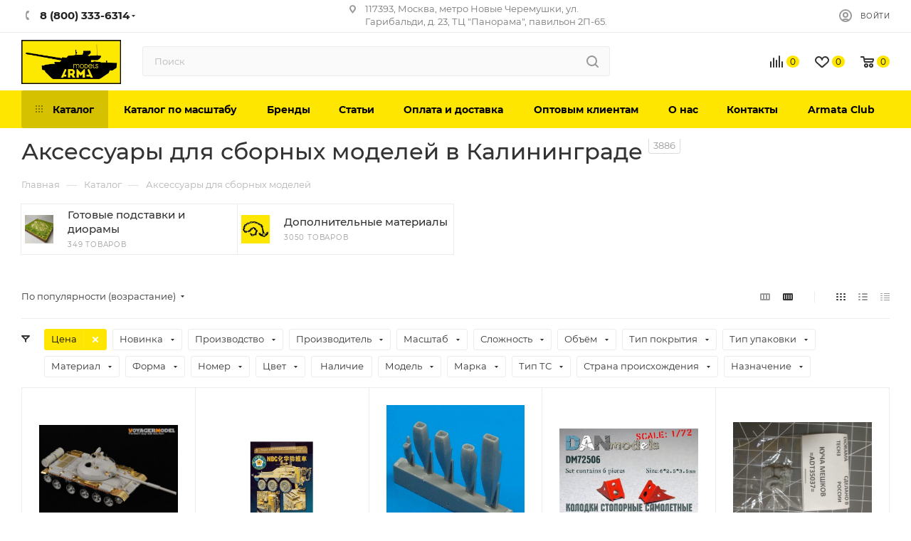

--- FILE ---
content_type: text/html; charset=UTF-8
request_url: https://kaliningrad.arma-models.ru/catalog/aksessuars/?PAGEN_1=110
body_size: 88834
content:
<!DOCTYPE html>
<html xmlns="http://www.w3.org/1999/xhtml" xml:lang="ru" lang="ru"  >
<head><link rel="next" href="https://kaliningrad.arma-models.ru/catalog/aksessuars/?PAGEN_1=111"  /><link rel="canonical" href="https://kaliningrad.arma-models.ru/catalog/aksessuars/" /><link rel="prev" href="https://kaliningrad.arma-models.ru/catalog/aksessuars/?PAGEN_1=109" /><link rel="canonical" href="https://kaliningrad.arma-models.ru/catalog/aksessuars/" />
<link rel="preconnect" href="https://cdn.diginetica.net/">
<link rel="preconnect" href="https://tracking.diginetica.net/">
<link rel="preconnect" href="https://tracking-app.diginetica.net/">
	<script>
		var digiScript = document.createElement('script');
		digiScript.src = '//cdn.diginetica.net/3297/client.js';
		digiScript.defer = true;
		digiScript.async = true;
		document.head.appendChild(digiScript);
	</script>
			<!-- Yandex.Metrika counter -->
	<script>
		(function(m, e, t, r, i, k, a) {
			m[i] = m[i] || function() {
				(m[i].a = m[i].a || []).push(arguments)
			};
			m[i].l = 1 * new Date();
			for (var j = 0; j < document.scripts.length; j++) {
				if (document.scripts[j].src === r) {
					return;
				}
			}
			k = e.createElement(t), a = e.getElementsByTagName(t)[0], k.async = 1, k.src = r, a.parentNode.insertBefore(k, a)
		})
		(window, document, "script", "https://mc.yandex.ru/metrika/tag.js", "ym");
		ym(35587500, "init", {
			clickmap: true,
			trackLinks: true,
			accurateTrackBounce: true,
			webvisor: true,
			ecommerce: "dataLayer"
		});
	</script>
	<noscript>
		<div><img data-lazyload class="lazy" src="[data-uri]" data-src="https://mc.yandex.ru/watch/35587500" style="position:absolute; left:-9999px;" alt="" /></div>
	</noscript>
	<!-- /Yandex.Metrika counter -->
	<title>Аксессуары для сборных моделей в Калининграде - страница 110</title>
	<meta name="viewport" content="initial-scale=1.0, width=device-width" />
	<meta name="HandheldFriendly" content="true" />
	<meta name="yes" content="yes" />
	<meta name="apple-mobile-web-app-status-bar-style" content="black" />
	<meta name="SKYPE_TOOLBAR" content="SKYPE_TOOLBAR_PARSER_COMPATIBLE" />
	<meta http-equiv="Content-Type" content="text/html; charset=UTF-8" />
<meta name="keywords" content="Аксессуары для сборных моделей в Калининграде" />
<meta name="description" content="Аксессуары для сборных моделей в Калининграде. Cтраница 110" />
<link href="/bitrix/js/ui/design-tokens/dist/ui.design-tokens.css?176051826126358"  rel="stylesheet" />
<link href="/bitrix/js/ui/fonts/opensans/ui.font.opensans.css?17605158622555"  rel="stylesheet" />
<link href="/bitrix/js/main/popup/dist/main.popup.bundle.css?176051842531694"  rel="stylesheet" />
<link href="/bitrix/cache/css/s1/aspro_max/page_bd1468ef7ad2d6c1a64e4e0ce592e893/page_bd1468ef7ad2d6c1a64e4e0ce592e893_v1.css?176889031460547"  rel="stylesheet" />
<link href="/bitrix/cache/css/s1/aspro_max/default_1d85ff7e787216b5f8e3304614d17be7/default_1d85ff7e787216b5f8e3304614d17be7_v1.css?17688903141383"  rel="stylesheet" />
<link href="/bitrix/cache/css/s1/aspro_max/default_1a3e9ae48e3b2b634dc966ea1163b25e/default_1a3e9ae48e3b2b634dc966ea1163b25e_v1.css?17688903142932"  rel="stylesheet" />
<link href="/bitrix/cache/css/s1/aspro_max/template_732086f53df6ec27eb856b88ab42248a/template_732086f53df6ec27eb856b88ab42248a_v1.css?17688903141419137"  data-template-style="true" rel="stylesheet" />
<script>if(!window.BX)window.BX={};if(!window.BX.message)window.BX.message=function(mess){if(typeof mess==='object'){for(let i in mess) {BX.message[i]=mess[i];} return true;}};</script>
<script>(window.BX||top.BX).message({"JS_CORE_LOADING":"Загрузка...","JS_CORE_NO_DATA":"- Нет данных -","JS_CORE_WINDOW_CLOSE":"Закрыть","JS_CORE_WINDOW_EXPAND":"Развернуть","JS_CORE_WINDOW_NARROW":"Свернуть в окно","JS_CORE_WINDOW_SAVE":"Сохранить","JS_CORE_WINDOW_CANCEL":"Отменить","JS_CORE_WINDOW_CONTINUE":"Продолжить","JS_CORE_H":"ч","JS_CORE_M":"м","JS_CORE_S":"с","JSADM_AI_HIDE_EXTRA":"Скрыть лишние","JSADM_AI_ALL_NOTIF":"Показать все","JSADM_AUTH_REQ":"Требуется авторизация!","JS_CORE_WINDOW_AUTH":"Войти","JS_CORE_IMAGE_FULL":"Полный размер"});</script>
<script src="/bitrix/js/main/core/core.js?1760518514511455"></script>
<script>BX.Runtime.registerExtension({"name":"main.core","namespace":"BX","loaded":true});</script>
<script>BX.setJSList(["\/bitrix\/js\/main\/core\/core_ajax.js","\/bitrix\/js\/main\/core\/core_promise.js","\/bitrix\/js\/main\/polyfill\/promise\/js\/promise.js","\/bitrix\/js\/main\/loadext\/loadext.js","\/bitrix\/js\/main\/loadext\/extension.js","\/bitrix\/js\/main\/polyfill\/promise\/js\/promise.js","\/bitrix\/js\/main\/polyfill\/find\/js\/find.js","\/bitrix\/js\/main\/polyfill\/includes\/js\/includes.js","\/bitrix\/js\/main\/polyfill\/matches\/js\/matches.js","\/bitrix\/js\/ui\/polyfill\/closest\/js\/closest.js","\/bitrix\/js\/main\/polyfill\/fill\/main.polyfill.fill.js","\/bitrix\/js\/main\/polyfill\/find\/js\/find.js","\/bitrix\/js\/main\/polyfill\/matches\/js\/matches.js","\/bitrix\/js\/main\/polyfill\/core\/dist\/polyfill.bundle.js","\/bitrix\/js\/main\/core\/core.js","\/bitrix\/js\/main\/polyfill\/intersectionobserver\/js\/intersectionobserver.js","\/bitrix\/js\/main\/lazyload\/dist\/lazyload.bundle.js","\/bitrix\/js\/main\/polyfill\/core\/dist\/polyfill.bundle.js","\/bitrix\/js\/main\/parambag\/dist\/parambag.bundle.js"]);
</script>
<script>BX.Runtime.registerExtension({"name":"ui.dexie","namespace":"BX.DexieExport","loaded":true});</script>
<script>BX.Runtime.registerExtension({"name":"ls","namespace":"window","loaded":true});</script>
<script>BX.Runtime.registerExtension({"name":"fx","namespace":"window","loaded":true});</script>
<script>BX.Runtime.registerExtension({"name":"fc","namespace":"window","loaded":true});</script>
<script>BX.Runtime.registerExtension({"name":"ui.design-tokens","namespace":"window","loaded":true});</script>
<script>BX.Runtime.registerExtension({"name":"ui.fonts.opensans","namespace":"window","loaded":true});</script>
<script>BX.Runtime.registerExtension({"name":"main.popup","namespace":"BX.Main","loaded":true});</script>
<script>BX.Runtime.registerExtension({"name":"popup","namespace":"window","loaded":true});</script>
<script type="extension/settings" data-extension="currency.currency-core">{"region":"ru"}</script>
<script>BX.Runtime.registerExtension({"name":"currency.currency-core","namespace":"BX.Currency","loaded":true});</script>
<script>BX.Runtime.registerExtension({"name":"currency","namespace":"window","loaded":true});</script>
<script>(window.BX||top.BX).message({"LANGUAGE_ID":"ru","FORMAT_DATE":"DD.MM.YYYY","FORMAT_DATETIME":"DD.MM.YYYY HH:MI:SS","COOKIE_PREFIX":"BITRIX_SM","SERVER_TZ_OFFSET":"10800","UTF_MODE":"Y","SITE_ID":"s1","SITE_DIR":"\/","USER_ID":"","SERVER_TIME":1768917036,"USER_TZ_OFFSET":0,"USER_TZ_AUTO":"Y","bitrix_sessid":"e7e101ecd2d8a42afdf4463198bf40ec"});</script>

<script src="/bitrix/js/ui/dexie/dist/dexie.bundle.js?1760518476218847"></script>
<script src="/bitrix/js/main/core/core_ls.js?17605184114201"></script>
<script src="/bitrix/js/main/core/core_fx.js?149811705816888"></script>
<script src="/bitrix/js/main/core/core_frame_cache.js?176051847116945"></script>
<script src="/bitrix/js/main/ajax.js?149811705835509"></script>
<script src="/bitrix/js/main/popup/dist/main.popup.bundle.js?1760518530119638"></script>
<script src="/bitrix/js/currency/currency-core/dist/currency-core.bundle.js?17605180698800"></script>
<script src="/bitrix/js/currency/core_currency.js?17605180691181"></script>
<script src="/bitrix/js/arturgolubev.ecommerce/script_event_mode.js?16365613332843"></script>
<script src="/bitrix/js/logictim.balls/basket.js?16161712112258"></script>
<script>BX.setCSSList(["\/bitrix\/templates\/aspro_max\/components\/bitrix\/catalog\/main\/style.css","\/bitrix\/components\/aspro\/smartseo.content.max\/templates\/.default\/style.css","\/bitrix\/templates\/aspro_max\/css\/fonts\/montserrat\/css\/montserrat.min.css","\/bitrix\/templates\/aspro_max\/css\/blocks\/dark-light-theme.css","\/bitrix\/templates\/aspro_max\/css\/colored.css","\/bitrix\/templates\/aspro_max\/vendor\/css\/bootstrap.css","\/bitrix\/templates\/aspro_max\/css\/styles.css","\/bitrix\/templates\/aspro_max\/css\/blocks\/blocks.css","\/bitrix\/templates\/aspro_max\/css\/blocks\/common.blocks\/bottom-icons-panel\/bottom-icons-panel.css","\/bitrix\/templates\/aspro_max\/css\/blocks\/common.blocks\/counter-state\/counter-state.css","\/bitrix\/templates\/aspro_max\/css\/banners.css","\/bitrix\/templates\/aspro_max\/css\/menu.css","\/bitrix\/templates\/aspro_max\/css\/catalog.css","\/bitrix\/templates\/aspro_max\/css\/jquery.mCustomScrollbar.min.css","\/bitrix\/templates\/aspro_max\/vendor\/css\/ripple.css","\/bitrix\/templates\/aspro_max\/css\/left_block_main_page.css","\/bitrix\/templates\/aspro_max\/css\/stores.css","\/bitrix\/templates\/aspro_max\/css\/yandex_map.css","\/bitrix\/templates\/aspro_max\/css\/buy_services.css","\/bitrix\/templates\/aspro_max\/css\/header_fixed.css","\/bitrix\/templates\/aspro_max\/ajax\/ajax.css","\/bitrix\/templates\/aspro_max\/components\/bitrix\/breadcrumb\/main\/style.css","\/bitrix\/templates\/aspro_max\/css\/footer.css","\/bitrix\/components\/aspro\/marketing.popup.max\/templates\/.default\/style.css","\/bitrix\/templates\/aspro_max\/styles.css","\/bitrix\/templates\/aspro_max\/template_styles.css","\/bitrix\/templates\/aspro_max\/css\/header.css","\/bitrix\/templates\/aspro_max\/css\/media.css","\/bitrix\/templates\/aspro_max\/css\/h1-medium.css","\/bitrix\/templates\/aspro_max\/css\/lower-buttons.css","\/bitrix\/templates\/aspro_max\/themes\/custom_s1\/theme.css","\/bitrix\/templates\/aspro_max\/css\/widths\/width-3.css","\/bitrix\/templates\/aspro_max\/css\/fonts\/font-10.css","\/bitrix\/templates\/aspro_max\/css\/custom.css","\/bitrix\/templates\/aspro_max\/components\/bitrix\/catalog.smart.filter\/main_compact_ajax\/style.css","\/bitrix\/templates\/aspro_max\/components\/bitrix\/catalog.section\/catalog_block\/style.css"]);</script>
            <script>
                (function(i,s,o,g,r,a,m){i['GoogleAnalyticsObject']=r;i[r]=i[r]||function(){
                (i[r].q=i[r].q||[]).push(arguments)},i[r].l=1*new Date();a=s.createElement(o),
                m=s.getElementsByTagName(o)[0];a.async=1;a.src=g;m.parentNode.insertBefore(a,m)
                })(window,document,'script','//www.google-analytics.com/analytics.js','ga');
                ga('create', 'UA-78547889-1', 'auto');
                function getRetailCRMCookie(name) {
                      var matches = document.cookie.match(new RegExp(
                          '(?:^|; )' + name + '=([^;]*)'
                      ));
                      return matches ? decodeURIComponent(matches[1]) : '';
                }
                ga('set', 'dimension1', getRetailCRMCookie('_ga'));
                ga('send', 'pageview');
            </script>
<script>BX.message({'PHONE':'Телефон','FAST_VIEW':'Быстрый просмотр','TABLES_SIZE_TITLE':'Подбор размера','SOCIAL':'Социальные сети','DESCRIPTION':'Описание магазина','ITEMS':'Товары','LOGO':'Логотип','REGISTER_INCLUDE_AREA':'Текст о регистрации','AUTH_INCLUDE_AREA':'Текст об авторизации','FRONT_IMG':'Изображение компании','EMPTY_CART':'пуста','CATALOG_VIEW_MORE':'... Показать все','CATALOG_VIEW_LESS':'... Свернуть','JS_REQUIRED':'Заполните это поле','JS_FORMAT':'Неверный формат','JS_FILE_EXT':'Недопустимое расширение файла','JS_PASSWORD_COPY':'Пароли не совпадают','JS_PASSWORD_LENGTH':'Минимум 6 символов','JS_ERROR':'Неверно заполнено поле','JS_FILE_SIZE':'Максимальный размер 5мб','JS_FILE_BUTTON_NAME':'Выберите файл','JS_FILE_DEFAULT':'Прикрепите файл','JS_DATE':'Некорректная дата','JS_DATETIME':'Некорректная дата/время','JS_REQUIRED_LICENSES':'Согласитесь с условиями','JS_REQUIRED_OFFER':'Согласитесь с условиями','LICENSE_PROP':'Согласие на обработку персональных данных','LOGIN_LEN':'Введите минимум {0} символа','FANCY_CLOSE':'Закрыть','FANCY_NEXT':'Следующий','FANCY_PREV':'Предыдущий','TOP_AUTH_REGISTER':'Регистрация','CALLBACK':'Заказать звонок','ASK':'Задать вопрос','REVIEW':'Оставить отзыв','S_CALLBACK':'Заказать звонок','UNTIL_AKC':'До конца акции','TITLE_QUANTITY_BLOCK':'Остаток','TITLE_QUANTITY':'шт','TOTAL_SUMM_ITEM':'Общая стоимость ','SUBSCRIBE_SUCCESS':'Вы успешно подписались','RECAPTCHA_TEXT':'Подтвердите, что вы не робот','JS_RECAPTCHA_ERROR':'Пройдите проверку','COUNTDOWN_SEC':'сек','COUNTDOWN_MIN':'мин','COUNTDOWN_HOUR':'час','COUNTDOWN_DAY0':'дн','COUNTDOWN_DAY1':'дн','COUNTDOWN_DAY2':'дн','COUNTDOWN_WEAK0':'Недель','COUNTDOWN_WEAK1':'Неделя','COUNTDOWN_WEAK2':'Недели','COUNTDOWN_MONTH0':'Месяцев','COUNTDOWN_MONTH1':'Месяц','COUNTDOWN_MONTH2':'Месяца','COUNTDOWN_YEAR0':'Лет','COUNTDOWN_YEAR1':'Год','COUNTDOWN_YEAR2':'Года','COUNTDOWN_COMPACT_SEC':'с','COUNTDOWN_COMPACT_MIN':'м','COUNTDOWN_COMPACT_HOUR':'ч','COUNTDOWN_COMPACT_DAY':'д','COUNTDOWN_COMPACT_WEAK':'н','COUNTDOWN_COMPACT_MONTH':'м','COUNTDOWN_COMPACT_YEAR0':'л','COUNTDOWN_COMPACT_YEAR1':'г','CATALOG_PARTIAL_BASKET_PROPERTIES_ERROR':'Заполнены не все свойства у добавляемого товара','CATALOG_EMPTY_BASKET_PROPERTIES_ERROR':'Выберите свойства товара, добавляемые в корзину в параметрах компонента','CATALOG_ELEMENT_NOT_FOUND':'Элемент не найден','ERROR_ADD2BASKET':'Ошибка добавления товара в корзину','CATALOG_SUCCESSFUL_ADD_TO_BASKET':'Успешное добавление товара в корзину','ERROR_BASKET_TITLE':'Ошибка корзины','ERROR_BASKET_PROP_TITLE':'Выберите свойства, добавляемые в корзину','ERROR_BASKET_BUTTON':'Выбрать','BASKET_TOP':'Корзина в шапке','ERROR_ADD_DELAY_ITEM':'Ошибка отложенной корзины','VIEWED_TITLE':'Ранее вы смотрели','VIEWED_BEFORE':'Ранее вы смотрели','BEST_TITLE':'Лучшие предложения','CT_BST_SEARCH_BUTTON':'Поиск','CT_BST_SEARCH2_BUTTON':'Найти','BASKET_PRINT_BUTTON':'Распечатать','BASKET_CLEAR_ALL_BUTTON':'Очистить','BASKET_QUICK_ORDER_BUTTON':'Быстрый заказ','BASKET_CONTINUE_BUTTON':'Продолжить покупки','BASKET_ORDER_BUTTON':'Оформить заказ','SHARE_BUTTON':'Поделиться','BASKET_CHANGE_TITLE':'Ваш заказ','BASKET_CHANGE_LINK':'Изменить','MORE_INFO_SKU':'Купить','FROM':'от','BEFORE':'до','TITLE_BLOCK_VIEWED_NAME':'Ранее вы смотрели','T_BASKET':'Корзина','FILTER_EXPAND_VALUES':'Показать все','FILTER_HIDE_VALUES':'Свернуть','FULL_ORDER':'Полный заказ','CUSTOM_COLOR_CHOOSE':'Выбрать','CUSTOM_COLOR_CANCEL':'Отмена','S_MOBILE_MENU':'Меню','MAX_T_MENU_BACK':'Назад','MAX_T_MENU_CALLBACK':'Обратная связь','MAX_T_MENU_CONTACTS_TITLE':'Будьте на связи','SEARCH_TITLE':'Поиск','SOCIAL_TITLE':'Оставайтесь на связи','HEADER_SCHEDULE':'Время работы','SEO_TEXT':'SEO описание','COMPANY_IMG':'Картинка компании','COMPANY_TEXT':'Описание компании','CONFIG_SAVE_SUCCESS':'Настройки сохранены','CONFIG_SAVE_FAIL':'Ошибка сохранения настроек','ITEM_ECONOMY':'Экономия','ITEM_ARTICLE':'Артикул: ','JS_FORMAT_ORDER':'имеет неверный формат','JS_BASKET_COUNT_TITLE':'В корзине товаров на SUMM','POPUP_VIDEO':'Видео','POPUP_GIFT_TEXT':'Нашли что-то особенное? Намекните другу о подарке!','ORDER_FIO_LABEL':'Ф.И.О.','ORDER_PHONE_LABEL':'Телефон','ORDER_REGISTER_BUTTON':'Регистрация','PRICES_TYPE':'Варианты цен','FILTER_HELPER_VALUES':' знач.','SHOW_MORE_SCU_MAIN':'Еще #COUNT#','SHOW_MORE_SCU_1':'предложение','SHOW_MORE_SCU_2':'предложения','SHOW_MORE_SCU_3':'предложений','PARENT_ITEM_NOT_FOUND':'Не найден основной товар для услуги в корзине. Обновите страницу и попробуйте снова.'})</script>
<meta name="theme-color" content="#ffe600">
<style>:root{--theme-base-color: #ffe600;--theme-base-opacity-color: #ffe6001a;--theme-base-color-hue:54;--theme-base-color-saturation:100%;--theme-base-color-lightness:50%;--theme-lightness-hover-diff:%}</style>
<script data-skip-moving="true">window.lazySizesConfig = window.lazySizesConfig || {};lazySizesConfig.loadMode = 1;lazySizesConfig.expand = 200;lazySizesConfig.expFactor = 1;lazySizesConfig.hFac = 0.1;window.lazySizesConfig.lazyClass = "lazy";</script>
<script src="/bitrix/templates/aspro_max/js/lazysizes.min.js" data-skip-moving="true" defer=""></script>
<script src="/bitrix/templates/aspro_max/js/ls.unveilhooks.min.js" data-skip-moving="true" defer=""></script>
<link href="/bitrix/templates/aspro_max/css/print.css?163653158023580" data-template-style="true" rel="stylesheet" media="print">
					<script data-skip-moving="true" src="/bitrix/js/aspro.max/jquery-2.1.3.min.js"></script>
					<script data-skip-moving="true" src="/bitrix/templates/aspro_max/js/speed.min.js?=1636531588"></script>
<link rel="apple-touch-icon" sizes="180x180" href="/upload/CMax/d24/v3ocukwzgc9vzq87n1aafrsarrax13tq.png" />
<meta property="og:title" content="Все для сборных моделей | Аксессуары, краски, кисточки и многое другое в интернет-магазине Arma-models" />
<meta property="og:type" content="website" />
<meta property="og:image" content="https://kaliningrad.arma-models.ru/upload/CMax/41f/zconglxi49j5w37n3qpbhfcgk1qq7bjs.webp" />
<link rel="image_src" href="https://kaliningrad.arma-models.ru/upload/CMax/41f/zconglxi49j5w37n3qpbhfcgk1qq7bjs.webp"  />
<meta property="og:url" content="https://kaliningrad.arma-models.ru/catalog/aksessuars/?PAGEN_1=110" />
<meta property="og:description" content="Большой выбор красок и аксессуаров для сборных моделей, от лучших производителей. Интернет-магазин товаров для хобби ARMATA-MODELS.RU" />

<script src="/bitrix/templates/aspro_max/js/observer.js?16365315877026"></script>
<script src="/bitrix/templates/aspro_max/js/jquery.actual.min.js?16365315841251"></script>
<script src="/bitrix/templates/aspro_max/js/jqModal.js?163653158411178"></script>
<script src="/bitrix/templates/aspro_max/vendor/js/bootstrap.js?163653161127908"></script>
<script src="/bitrix/templates/aspro_max/vendor/js/jquery.appear.js?16365316113188"></script>
<script src="/bitrix/templates/aspro_max/vendor/js/ripple.js?16365316124702"></script>
<script src="/bitrix/templates/aspro_max/vendor/js/velocity/velocity.js?163653161744791"></script>
<script src="/bitrix/templates/aspro_max/vendor/js/velocity/velocity.ui.js?163653161713257"></script>
<script src="/bitrix/templates/aspro_max/js/browser.js?16365315841032"></script>
<script src="/bitrix/templates/aspro_max/js/jquery.uniform.min.js?16365315868308"></script>
<script src="/bitrix/templates/aspro_max/vendor/js/sticky-sidebar.js?163653161225989"></script>
<script src="/bitrix/templates/aspro_max/js/jquery.validate.min.js?163653158622257"></script>
<script src="/bitrix/templates/aspro_max/js/jquery.inputmask.bundle.min.js?176044208770953"></script>
<script src="/bitrix/templates/aspro_max/js/jquery.easing.1.3.js?16365315858095"></script>
<script src="/bitrix/templates/aspro_max/js/equalize.min.js?1636531584588"></script>
<script src="/bitrix/templates/aspro_max/js/jquery.alphanumeric.js?16365315851972"></script>
<script src="/bitrix/templates/aspro_max/js/jquery.cookie.js?16365315853066"></script>
<script src="/bitrix/templates/aspro_max/js/jquery.plugin.min.js?16365315863181"></script>
<script src="/bitrix/templates/aspro_max/js/jquery.countdown.min.js?163653158513137"></script>
<script src="/bitrix/templates/aspro_max/js/jquery.countdown-ru.js?16365315851885"></script>
<script src="/bitrix/templates/aspro_max/js/jquery.ikSelect.js?163653158632030"></script>
<script src="/bitrix/templates/aspro_max/js/jquery.mobile.custom.touch.min.js?16365315867784"></script>
<script src="/bitrix/templates/aspro_max/js/jquery.dotdotdot.js?17604420875914"></script>
<script src="/bitrix/templates/aspro_max/js/rating_likes.js?163653158810797"></script>
<script src="/bitrix/templates/aspro_max/js/buy_services.js?16365315845835"></script>
<script src="/bitrix/templates/aspro_max/js/mobile.js?163653158725196"></script>
<script src="/bitrix/templates/aspro_max/js/jquery.mousewheel.min.js?16365315862609"></script>
<script src="/bitrix/templates/aspro_max/js/jquery.mCustomScrollbar.js?163653158694214"></script>
<script src="/bitrix/templates/aspro_max/js/scrollTabs.js?163653158812625"></script>
<script src="/bitrix/templates/aspro_max/js/main_spb.js?1760442087377297"></script>
<script src="/bitrix/templates/aspro_max/js/blocks/blocks.js?16365316009191"></script>
<script src="/bitrix/components/bitrix/search.title/script.js?176051842610542"></script>
<script src="/bitrix/templates/aspro_max/components/bitrix/search.title/mega_menu/script.js?163653169710313"></script>
<script src="/bitrix/templates/aspro_max/components/bitrix/menu/top/script.js?163653166436"></script>
<script src="/bitrix/components/aspro/marketing.popup.max/templates/.default/script.js?16365338631756"></script>
<script src="/bitrix/templates/aspro_max/components/bitrix/search.title/fixed/script.js?163653169610264"></script>
<script src="/bitrix/templates/aspro_max/js/custom.js?1637846485170"></script>
<script src="/bitrix/templates/aspro_max/components/bitrix/catalog/main/script.js?163653163518416"></script>
<script src="/bitrix/components/aspro/smartseo.tags.max/templates/.default/script.js?16365338632569"></script>
<script src="/bitrix/templates/aspro_max/components/bitrix/news.list/landings_list/script.js?16365316832516"></script>
<script src="/bitrix/templates/aspro_max/js/jquery.history.js?163653158621571"></script>
<script src="/bitrix/templates/aspro_max/components/bitrix/catalog.smart.filter/main_compact_ajax/script.js?163653165241410"></script>
<script src="/bitrix/templates/aspro_max/components/bitrix/catalog.section/catalog_block/script.js?16365316448623"></script>
				
	<meta name="google-site-verification" content="nzr7DsxfR0KAHgenQwZgp3HVFmHT1YH9Vi2z6Vid5VU" />
	<meta name="google-site-verification" content="6_LH5iRMkStWsoLd0GOJGm4wK0gDD4pTXKeBMiv2OMo" />
	<!-- <script defer src="https://goodmod.ru/scripts/46aabbcc8c43ed74eb12eb4555ee11cb/api.js"></script> -->
		<meta name="yandex-verification" content="636e253ad61b5676" /> 
	<meta name="google-site-verification" content="r5TApTmrQYwlTkIRGgvnCCjMI2DcU0TdrUsCvxBp_Zc" />
	<!-- Yandex.Metrika counter -->
	<script >
		(function(m,e,t,r,i,k,a){m[i]=m[i]||function(){(m[i].a=m[i].a||[]).push(arguments)};
		m[i].l=1*new Date();
		for (var j = 0; j < document.scripts.length; j++) {if (document.scripts[j].src === r) { return; }}
		k=e.createElement(t),a=e.getElementsByTagName(t)[0],k.async=1,k.src=r,a.parentNode.insertBefore(k,a)})
		(window, document, "script", "https://mc.yandex.ru/metrika/tag.js", "ym");
		ym(98550231, "init", {
					clickmap:true,
					trackLinks:true,
					accurateTrackBounce:true,
					webvisor:true,
					ecommerce:"dataLayer"
		});
	</script>
	<noscript><div><img data-lazyload class="lazy" src="[data-uri]" data-src="https://mc.yandex.ru/watch/98550231" style="position:absolute; left:-9999px;" alt="" /></div></noscript>
	<!-- /Yandex.Metrika counter -->
	<!-- Google tag (gtag.js) -->
	<script async src="https://www.googletagmanager.com/gtag/js?id=G-N7VP2X6NJ3"></script>
	<script>
		window.dataLayer = window.dataLayer || [];
		function gtag(){dataLayer.push(arguments);}
		gtag('js', new Date());
		gtag('config', 'G-N7VP2X6NJ3');
	</script>

<script><!--
new Image().src = "//counter.yadro.ru/hit?r"+
escape(document.referrer)+((typeof(screen)=="undefined")?"":
";s"+screen.width+"*"+screen.height+"*"+(screen.colorDepth?
screen.colorDepth:screen.pixelDepth))+";u"+escape(document.URL)+
";"+Math.random();//--></script>
</head>
<body class=" site_s1  fill_bg_n catalog-delayed-btn-Y theme-light" id="main" data-site="/">


	<div id="panel"></div>

		<!--'start_frame_cache_basketitems-component-block'-->												<div id="ajax_basket"></div>
					<!--'end_frame_cache_basketitems-component-block'-->						<div class="cd-modal-bg"></div>
		<script data-skip-moving="true">var solutionName = 'arMaxOptions';</script>
		<script src="/bitrix/templates/aspro_max/js/setTheme.php?site_id=s1&site_dir=/" data-skip-moving="true"></script>
		<script>window.onload=function(){window.basketJSParams = window.basketJSParams || [];}
		BX.message({'MIN_ORDER_PRICE_TEXT':'<b>Минимальная сумма заказа #PRICE#<\/b><br/>Пожалуйста, добавьте еще товаров в корзину','LICENSES_TEXT':'Я согласен на <a href=\"/include/licenses_detail.php\" target=\"_blank\" rel=\"nofollow\">обработку персональных данных<\/a>'});
		arAsproOptions.PAGES.FRONT_PAGE = window[solutionName].PAGES.FRONT_PAGE = "";arAsproOptions.PAGES.BASKET_PAGE = window[solutionName].PAGES.BASKET_PAGE = "";arAsproOptions.PAGES.ORDER_PAGE = window[solutionName].PAGES.ORDER_PAGE = "";arAsproOptions.PAGES.PERSONAL_PAGE = window[solutionName].PAGES.PERSONAL_PAGE = "";arAsproOptions.PAGES.CATALOG_PAGE = window[solutionName].PAGES.CATALOG_PAGE = "1";</script>
<div class="wrapper1  header_bgcolored long_header colored_header catalog_page basket_normal basket_fill_COLOR side_LEFT block_side_NORMAL catalog_icons_N banner_auto with_fast_view mheader-v1 header-v7 header-font-lower_Y regions_N title_position_LEFT fill_ footer-v5 front-vindex1 mfixed_Y mfixed_view_scroll_top title-v3 lazy_Y with_phones compact-catalog dark-hover-overlay normal-catalog-img landing-normal big-banners-mobile-normal bottom-icons-panel-Y compact-breadcrumbs-slider catalog-delayed-btn-Y  ">

<div class="mega_fixed_menu scrollblock">
	<div class="maxwidth-theme">
		<svg class="svg svg-close" width="14" height="14" viewBox="0 0 14 14">
		  <path data-name="Rounded Rectangle 568 copy 16" d="M1009.4,953l5.32,5.315a0.987,0.987,0,0,1,0,1.4,1,1,0,0,1-1.41,0L1008,954.4l-5.32,5.315a0.991,0.991,0,0,1-1.4-1.4L1006.6,953l-5.32-5.315a0.991,0.991,0,0,1,1.4-1.4l5.32,5.315,5.31-5.315a1,1,0,0,1,1.41,0,0.987,0.987,0,0,1,0,1.4Z" transform="translate(-1001 -946)"></path>
		</svg>
		<i class="svg svg-close mask arrow"></i>
		<div class="row">
			<div class="col-md-9">
				<div class="left_menu_block">
					<div class="logo_block flexbox flexbox--row align-items-normal">
						<div class="logo colored">
							<a href="/"><img src="/upload/CMax/41f/zconglxi49j5w37n3qpbhfcgk1qq7bjs.webp" alt="Интернет-магазин товаров для хобби Арма" title="Интернет-магазин товаров для хобби Арма" data-src="" /></a>						</div>
						<div class="top-description addr">
													</div>
					</div>
					<div class="search_block">
						<div class="search_wrap">
							<div class="search-block">
												<div class="search-wrapper">
				<div id="title-search_mega_menu">
					<form action="/catalog/" class="search">
						<div class="search-input-div">
							<input class="search-input" id="title-search-input_mega_menu" type="text" name="q" value="" placeholder="Поиск" size="20" maxlength="50" autocomplete="off" />
						</div>
						<div class="search-button-div">
							<button class="btn btn-search" type="submit" name="s" value="Найти"><i class="svg inline  svg-inline-search2" aria-hidden="true" ><svg class="" width="17" height="17" viewBox="0 0 17 17" aria-hidden="true"><path class="cls-1" d="M16.709,16.719a1,1,0,0,1-1.412,0l-3.256-3.287A7.475,7.475,0,1,1,15,7.5a7.433,7.433,0,0,1-1.549,4.518l3.258,3.289A1,1,0,0,1,16.709,16.719ZM7.5,2A5.5,5.5,0,1,0,13,7.5,5.5,5.5,0,0,0,7.5,2Z"></path></svg></i></button>
							<span class="close-block inline-search-hide"><span class="svg svg-close close-icons"></span></span>
						</div>
					</form>
				</div>
			</div>
	<script>
	var jsControl = new JCTitleSearch3({
		//'WAIT_IMAGE': '/bitrix/themes/.default/images/wait.gif',
		'AJAX_PAGE' : '/catalog/aksessuars/?PAGEN_1=110',
		'CONTAINER_ID': 'title-search_mega_menu',
		'INPUT_ID': 'title-search-input_mega_menu',
		'INPUT_ID_TMP': 'title-search-input_mega_menu',
		'MIN_QUERY_LEN': 2
	});
</script>							</div>
						</div>
					</div>
										<!-- noindex -->

	<div class="burger_menu_wrapper">
		
			<div class="top_link_wrapper">
				<div class="menu-item dropdown catalog wide_menu   active">
					<div class="wrap">
						<a class="dropdown-toggle" href="/catalog/">
							<div class="link-title color-theme-hover">
																	<i class="svg inline  svg-inline-icon_catalog" aria-hidden="true" ><svg xmlns="http://www.w3.org/2000/svg" width="10" height="10" viewBox="0 0 10 10"><path  data-name="Rounded Rectangle 969 copy 7" class="cls-1" d="M644,76a1,1,0,1,1-1,1A1,1,0,0,1,644,76Zm4,0a1,1,0,1,1-1,1A1,1,0,0,1,648,76Zm4,0a1,1,0,1,1-1,1A1,1,0,0,1,652,76Zm-8,4a1,1,0,1,1-1,1A1,1,0,0,1,644,80Zm4,0a1,1,0,1,1-1,1A1,1,0,0,1,648,80Zm4,0a1,1,0,1,1-1,1A1,1,0,0,1,652,80Zm-8,4a1,1,0,1,1-1,1A1,1,0,0,1,644,84Zm4,0a1,1,0,1,1-1,1A1,1,0,0,1,648,84Zm4,0a1,1,0,1,1-1,1A1,1,0,0,1,652,84Z" transform="translate(-643 -76)"/></svg></i>																Каталог							</div>
						</a>
													<span class="tail"></span>
							<div class="burger-dropdown-menu row">
								<div class="menu-wrapper" >
									
																														<div class="col-md-4   has_img">
																						<a href="/catalog/predzakaz/" class="color-theme-hover" title="Предзаказ">
												<span class="name option-font-bold">Предзаказ</span>
											</a>
																					</div>
									
																														<div class="col-md-4 dropdown-submenu  ">
																						<a href="/catalog/warhammer/" class="color-theme-hover" title="Games Workshop">
												<span class="name option-font-bold">Games Workshop</span>
											</a>
																								<div class="burger-dropdown-menu toggle_menu">
																																									<div class="menu-item   ">
															<a href="/catalog/miniatyury/" title="Миниатюры Warhammer 40000">
																<span class="name color-theme-hover">Миниатюры Warhammer 40000</span>
															</a>
																													</div>
																																									<div class="menu-item  dropdown-submenu ">
															<a href="/catalog/kraski_citadel/" title="Краски и химия Citadel">
																<span class="name color-theme-hover">Краски и химия Citadel</span>
															</a>
																															<div class="burger-dropdown-menu with_padding">
																																			<div class="menu-item ">
																			<a href="/catalog/kraski_citadel_contrast/" title="Краски Citadel: Contrast">
																				<span class="name color-theme-hover">Краски Citadel: Contrast</span>
																			</a>
																		</div>
																																			<div class="menu-item ">
																			<a href="/catalog/kraska_citadel_air/" title="Краска Citadel Air">
																				<span class="name color-theme-hover">Краска Citadel Air</span>
																			</a>
																		</div>
																																			<div class="menu-item ">
																			<a href="/catalog/kraska_citadel_edge/" title="Краска Citadel Edge">
																				<span class="name color-theme-hover">Краска Citadel Edge</span>
																			</a>
																		</div>
																																			<div class="menu-item ">
																			<a href="/catalog/kraska_citadel_base/" title="Краска Citadel Base">
																				<span class="name color-theme-hover">Краска Citadel Base</span>
																			</a>
																		</div>
																																			<div class="menu-item ">
																			<a href="/catalog/kraska_citadel_layer/" title="Краска Citadel Layer">
																				<span class="name color-theme-hover">Краска Citadel Layer</span>
																			</a>
																		</div>
																																			<div class="menu-item ">
																			<a href="/catalog/kraska_citadel_shade/" title="Краска Citadel Shade">
																				<span class="name color-theme-hover">Краска Citadel Shade</span>
																			</a>
																		</div>
																																			<div class="menu-item ">
																			<a href="/catalog/kraska_citadel_dry/" title="Краска Citadel Dry">
																				<span class="name color-theme-hover">Краска Citadel Dry</span>
																			</a>
																		</div>
																																			<div class="menu-item ">
																			<a href="/catalog/kraska_citadel_technical/" title="Краска Citadel Technical">
																				<span class="name color-theme-hover">Краска Citadel Technical</span>
																			</a>
																		</div>
																																			<div class="menu-item ">
																			<a href="/catalog/kraska_citadel_texture/" title="Краска Citadel Texture">
																				<span class="name color-theme-hover">Краска Citadel Texture</span>
																			</a>
																		</div>
																																			<div class="menu-item ">
																			<a href="/catalog/klei_i_shpatlevki_citadel/" title="Клеи и Шпатлевки Citadel">
																				<span class="name color-theme-hover">Клеи и Шпатлевки Citadel</span>
																			</a>
																		</div>
																																			<div class="menu-item ">
																			<a href="/catalog/citadel_spray/" title="Citadel Spray">
																				<span class="name color-theme-hover">Citadel Spray</span>
																			</a>
																		</div>
																																	</div>
																													</div>
																																									<div class="menu-item   ">
															<a href="/catalog/instrumenty_gw/" title="Инструменты GW">
																<span class="name color-theme-hover">Инструменты GW</span>
															</a>
																													</div>
																																									<div class="menu-item   ">
															<a href="/catalog/aksessuary_dlya_igry/" title="Аксессуары для игры">
																<span class="name color-theme-hover">Аксессуары для игры</span>
															</a>
																													</div>
																																									<div class="menu-item   ">
															<a href="/catalog/vlastelin_kolets/" title="Властелин Колец">
																<span class="name color-theme-hover">Властелин Колец</span>
															</a>
																													</div>
																																									<div class="menu-item   ">
															<a href="/catalog/miniatyury_warhammer_age_of_sigmar/" title="Миниатюры Warhammer Age Of Sigmar">
																<span class="name color-theme-hover">Миниатюры Warhammer Age Of Sigmar</span>
															</a>
																													</div>
																									</div>
																					</div>
									
																														<div class="col-md-4 dropdown-submenu  ">
																						<a href="/catalog/sbornye_modeli/" class="color-theme-hover" title="Сборные модели">
												<span class="name option-font-bold">Сборные модели</span>
											</a>
																								<div class="burger-dropdown-menu toggle_menu">
																																									<div class="menu-item  dropdown-submenu ">
															<a href="/catalog/samolety/" title="Авиация">
																<span class="name color-theme-hover">Авиация</span>
															</a>
																															<div class="burger-dropdown-menu with_padding">
																																			<div class="menu-item ">
																			<a href="/catalog/bombardirovshchiki/" title="Бомбардировщики">
																				<span class="name color-theme-hover">Бомбардировщики</span>
																			</a>
																		</div>
																																			<div class="menu-item ">
																			<a href="/catalog/grazhdanskaya_aviatsiya/" title="Гражданская авиация">
																				<span class="name color-theme-hover">Гражданская авиация</span>
																			</a>
																		</div>
																																			<div class="menu-item ">
																			<a href="/catalog/istrebiteli/" title="Истребители">
																				<span class="name color-theme-hover">Истребители</span>
																			</a>
																		</div>
																																			<div class="menu-item ">
																			<a href="/catalog/shturmoviki/" title="Штурмовики">
																				<span class="name color-theme-hover">Штурмовики</span>
																			</a>
																		</div>
																																			<div class="menu-item ">
																			<a href="/catalog/vertolety/" title="Вертолеты">
																				<span class="name color-theme-hover">Вертолеты</span>
																			</a>
																		</div>
																																			<div class="menu-item ">
																			<a href="/catalog/transportnye_samolety/" title="Транспортные">
																				<span class="name color-theme-hover">Транспортные</span>
																			</a>
																		</div>
																																			<div class="menu-item ">
																			<a href="/catalog/kosmos/" title="Космос">
																				<span class="name color-theme-hover">Космос</span>
																			</a>
																		</div>
																																			<div class="menu-item ">
																			<a href="/catalog/sbornye-modeli-planerov/" title="Сборные модели планеров">
																				<span class="name color-theme-hover">Сборные модели планеров</span>
																			</a>
																		</div>
																																	</div>
																													</div>
																																									<div class="menu-item  dropdown-submenu ">
															<a href="/catalog/korabli/" title="Корабли">
																<span class="name color-theme-hover">Корабли</span>
															</a>
																															<div class="burger-dropdown-menu with_padding">
																																			<div class="menu-item ">
																			<a href="/catalog/parusnye_korabli/" title="Парусные корабли">
																				<span class="name color-theme-hover">Парусные корабли</span>
																			</a>
																		</div>
																																			<div class="menu-item ">
																			<a href="/catalog/voennye_korabli/" title="Военные корабли">
																				<span class="name color-theme-hover">Военные корабли</span>
																			</a>
																		</div>
																																			<div class="menu-item ">
																			<a href="/catalog/podvodnye_lodki/" title="Подводные лодки">
																				<span class="name color-theme-hover">Подводные лодки</span>
																			</a>
																		</div>
																																			<div class="menu-item ">
																			<a href="/catalog/passazhirskie_laynery/" title="Пассажирские Лайнеры">
																				<span class="name color-theme-hover">Пассажирские Лайнеры</span>
																			</a>
																		</div>
																																			<div class="menu-item ">
																			<a href="/catalog/avianoscy/" title="Сборные модели авианосцев">
																				<span class="name color-theme-hover">Сборные модели авианосцев</span>
																			</a>
																		</div>
																																	</div>
																													</div>
																																									<div class="menu-item  dropdown-submenu ">
															<a href="/catalog/avto_moto/" title="Автомобили и мотоциклы">
																<span class="name color-theme-hover">Автомобили и мотоциклы</span>
															</a>
																															<div class="burger-dropdown-menu with_padding">
																																			<div class="menu-item ">
																			<a href="/catalog/legkovie_avtomobili/" title="Легковые автомобили">
																				<span class="name color-theme-hover">Легковые автомобили</span>
																			</a>
																		</div>
																																			<div class="menu-item ">
																			<a href="/catalog/voennye_avtomobili/" title="Военные Автомобили">
																				<span class="name color-theme-hover">Военные Автомобили</span>
																			</a>
																		</div>
																																			<div class="menu-item ">
																			<a href="/catalog/gruzoviki/" title="Грузовики">
																				<span class="name color-theme-hover">Грузовики</span>
																			</a>
																		</div>
																																			<div class="menu-item ">
																			<a href="/catalog/mototsikly/" title="Мотоциклы">
																				<span class="name color-theme-hover">Мотоциклы</span>
																			</a>
																		</div>
																																			<div class="menu-item ">
																			<a href="/catalog/formula_1/" title="Формула 1">
																				<span class="name color-theme-hover">Формула 1</span>
																			</a>
																		</div>
																																	</div>
																													</div>
																																									<div class="menu-item  dropdown-submenu ">
															<a href="/catalog/bronetekhnika/" title="Танки и Бронетехника">
																<span class="name color-theme-hover">Танки и Бронетехника</span>
															</a>
																															<div class="burger-dropdown-menu with_padding">
																																			<div class="menu-item ">
																			<a href="/catalog/tanki_pervaya_mirovaya/" title="Первая мировая">
																				<span class="name color-theme-hover">Первая мировая</span>
																			</a>
																		</div>
																																			<div class="menu-item ">
																			<a href="/catalog/tanki_vtoraya_mirovaya/" title="Вторая мировая">
																				<span class="name color-theme-hover">Вторая мировая</span>
																			</a>
																		</div>
																																			<div class="menu-item ">
																			<a href="/catalog/tanki_poslevoennye/" title="Послевоенная">
																				<span class="name color-theme-hover">Послевоенная</span>
																			</a>
																		</div>
																																			<div class="menu-item ">
																			<a href="/catalog/tank_abrams/" title="Сборные модели танка Abrams">
																				<span class="name color-theme-hover">Сборные модели танка Abrams</span>
																			</a>
																		</div>
																																			<div class="menu-item ">
																			<a href="/catalog/patton/" title="Сборные модели танка Patton">
																				<span class="name color-theme-hover">Сборные модели танка Patton</span>
																			</a>
																		</div>
																																	</div>
																													</div>
																																									<div class="menu-item  dropdown-submenu ">
															<a href="/catalog/artilleriya/" title="Артиллерия">
																<span class="name color-theme-hover">Артиллерия</span>
															</a>
																															<div class="burger-dropdown-menu with_padding">
																																			<div class="menu-item ">
																			<a href="/catalog/oruzhie/" title="Оружие">
																				<span class="name color-theme-hover">Оружие</span>
																			</a>
																		</div>
																																	</div>
																													</div>
																																									<div class="menu-item   ">
															<a href="/catalog/zdaniya/" title="Здания">
																<span class="name color-theme-hover">Здания</span>
															</a>
																													</div>
																																									<div class="menu-item  dropdown-submenu ">
															<a href="/catalog/miniatury/" title="Миниатюры">
																<span class="name color-theme-hover">Миниатюры</span>
															</a>
																															<div class="burger-dropdown-menu with_padding">
																																			<div class="menu-item ">
																			<a href="/catalog/miniatury_antichnost/" title="Античность">
																				<span class="name color-theme-hover">Античность</span>
																			</a>
																		</div>
																																			<div class="menu-item ">
																			<a href="/catalog/miniatury_srednevekove/" title="Средневековье">
																				<span class="name color-theme-hover">Средневековье</span>
																			</a>
																		</div>
																																			<div class="menu-item ">
																			<a href="/catalog/miniatury_napoleonika/" title="Наполеоника">
																				<span class="name color-theme-hover">Наполеоника</span>
																			</a>
																		</div>
																																			<div class="menu-item ">
																			<a href="/catalog/figurki_pervaya_mirovaya_voyna/" title="Первая Мировая Война">
																				<span class="name color-theme-hover">Первая Мировая Война</span>
																			</a>
																		</div>
																																			<div class="menu-item ">
																			<a href="/catalog/figurki_vtoraya_mirovaya_voina/" title="Вторая Мировая война">
																				<span class="name color-theme-hover">Вторая Мировая война</span>
																			</a>
																		</div>
																																			<div class="menu-item ">
																			<a href="/catalog/figurki_fentezi_i_fantastika/" title="Фэнтези и фантастика">
																				<span class="name color-theme-hover">Фэнтези и фантастика</span>
																			</a>
																		</div>
																																			<div class="menu-item ">
																			<a href="/catalog/miniatury_sovremennost/" title="Современность">
																				<span class="name color-theme-hover">Современность</span>
																			</a>
																		</div>
																																	</div>
																													</div>
																																									<div class="menu-item   ">
															<a href="/catalog/zheleznaya_doroga/" title="Железная дорога">
																<span class="name color-theme-hover">Железная дорога</span>
															</a>
																													</div>
																																									<div class="menu-item   ">
															<a href="/catalog/dlya_detey/" title="Для детей">
																<span class="name color-theme-hover">Для детей</span>
															</a>
																													</div>
																																									<div class="menu-item   ">
															<a href="/catalog/neobychnye/" title="Необычные">
																<span class="name color-theme-hover">Необычные</span>
															</a>
																													</div>
																																									<div class="menu-item collapsed dropdown-submenu ">
															<a href="/catalog/gotovye_modeli/" title="Готовые модели">
																<span class="name color-theme-hover">Готовые модели</span>
															</a>
																															<div class="burger-dropdown-menu with_padding">
																																			<div class="menu-item ">
																			<a href="/catalog/gotovye_modeli_samoletov/" title="Авиация">
																				<span class="name color-theme-hover">Авиация</span>
																			</a>
																		</div>
																																			<div class="menu-item ">
																			<a href="/catalog/gotovye_modeli_tekhnika/" title="Техника">
																				<span class="name color-theme-hover">Техника</span>
																			</a>
																		</div>
																																			<div class="menu-item ">
																			<a href="/catalog/prochee/" title="Прочее">
																				<span class="name color-theme-hover">Прочее</span>
																			</a>
																		</div>
																																	</div>
																													</div>
																																									<div class="menu-item collapsed  ">
															<a href="/catalog/world_of_tanks/" title="World of Tanks">
																<span class="name color-theme-hover">World of Tanks</span>
															</a>
																													</div>
																																									<div class="menu-item collapsed dropdown-submenu ">
															<a href="/catalog/sbornye_modeli_iz_dereva/" title="Сборные модели из дерева">
																<span class="name color-theme-hover">Сборные модели из дерева</span>
															</a>
																															<div class="burger-dropdown-menu with_padding">
																																			<div class="menu-item ">
																			<a href="/catalog/modeli/" title="Модели">
																				<span class="name color-theme-hover">Модели</span>
																			</a>
																		</div>
																																			<div class="menu-item ">
																			<a href="/catalog/aksessuary/" title="Аксессуары">
																				<span class="name color-theme-hover">Аксессуары</span>
																			</a>
																		</div>
																																			<div class="menu-item ">
																			<a href="/catalog/sbornye_modeli_iz_dereva_doma/" title="Сборные модели деревянных домов">
																				<span class="name color-theme-hover">Сборные модели деревянных домов</span>
																			</a>
																		</div>
																																			<div class="menu-item ">
																			<a href="/catalog/sbornye_modeli_iz_dereva_kolodcy/" title="Сборные модели деревянных колодцев">
																				<span class="name color-theme-hover">Сборные модели деревянных колодцев</span>
																			</a>
																		</div>
																																			<div class="menu-item ">
																			<a href="/catalog/sbornye_modeli_iz_dereva_cerkvi/" title="Сборные модели деревянных церквей">
																				<span class="name color-theme-hover">Сборные модели деревянных церквей</span>
																			</a>
																		</div>
																																			<div class="menu-item ">
																			<a href="/catalog/sbornye_modeli_iz_dereva_bashni/" title="Сборные модели деревянных башен">
																				<span class="name color-theme-hover">Сборные модели деревянных башен</span>
																			</a>
																		</div>
																																	</div>
																													</div>
																																									<div class="menu-item collapsed  ">
															<a href="/catalog/tyazhelaya_tekhnika/" title="Тяжелая техника">
																<span class="name color-theme-hover">Тяжелая техника</span>
															</a>
																													</div>
																																									<div class="menu-item collapsed  ">
															<a href="/catalog/world_of_warships/" title="World of  Warships">
																<span class="name color-theme-hover">World of  Warships</span>
															</a>
																													</div>
																									</div>
																					</div>
									
																														<div class="col-md-4   ">
																						<a href="/catalog/paleomodelizm/" class="color-theme-hover" title="Палеомоделизм">
												<span class="name option-font-bold">Палеомоделизм</span>
											</a>
																					</div>
									
																														<div class="col-md-4   has_img">
																						<a href="/catalog/pro_kit/" class="color-theme-hover" title="Pro Kit">
												<span class="name option-font-bold">Pro Kit</span>
											</a>
																					</div>
									
																														<div class="col-md-4   has_img">
																						<a href="/catalog/modeli_s_eksklyuzivnymy_dopolneniyami_/" class="color-theme-hover" title="Наши эксклюзивные дополнения">
												<span class="name option-font-bold">Наши эксклюзивные дополнения</span>
											</a>
																					</div>
									
																														<div class="col-md-4 dropdown-submenu  has_img">
																						<a href="/catalog/podarochnye_nabory/" class="color-theme-hover" title="Подарочные наборы">
												<span class="name option-font-bold">Подарочные наборы</span>
											</a>
																								<div class="burger-dropdown-menu toggle_menu">
																																									<div class="menu-item   ">
															<a href="/catalog/podarochnye_nabory_samoletov/" title="Авиация">
																<span class="name color-theme-hover">Авиация</span>
															</a>
																													</div>
																																									<div class="menu-item   ">
															<a href="/catalog/podarochnye_nabory_tekhniki/" title="Техника">
																<span class="name color-theme-hover">Техника</span>
															</a>
																													</div>
																																									<div class="menu-item   ">
															<a href="/catalog/podarochnye_nabory_korabley/" title="Корабли">
																<span class="name color-theme-hover">Корабли</span>
															</a>
																													</div>
																																									<div class="menu-item   ">
															<a href="/catalog/podarochnye_nabory_neobychnoe/" title="Необычные">
																<span class="name color-theme-hover">Необычные</span>
															</a>
																													</div>
																																									<div class="menu-item   ">
															<a href="/catalog/podarochnye_nabory_avto_i_moto/" title="Авто и мото">
																<span class="name color-theme-hover">Авто и мото</span>
															</a>
																													</div>
																																									<div class="menu-item   ">
															<a href="/catalog/podarochnye_nabory_tanki_i_bronetehnika/" title="Танки и бронетехника">
																<span class="name color-theme-hover">Танки и бронетехника</span>
															</a>
																													</div>
																																									<div class="menu-item   ">
															<a href="/catalog/podarochnye_nabory_artilleriya/" title="Артиллерия">
																<span class="name color-theme-hover">Артиллерия</span>
															</a>
																													</div>
																																									<div class="menu-item   ">
															<a href="/catalog/podarochnye_nabory_zdaniya/" title="Здания">
																<span class="name color-theme-hover">Здания</span>
															</a>
																													</div>
																																									<div class="menu-item   ">
															<a href="/catalog/podarochnye_nabory_zheleznaya_doroga/" title="Железная дорога">
																<span class="name color-theme-hover">Железная дорога</span>
															</a>
																													</div>
																																									<div class="menu-item   ">
															<a href="/catalog/podarochnye_nabory_miniatyura/" title="Миниатюра">
																<span class="name color-theme-hover">Миниатюра</span>
															</a>
																													</div>
																																									<div class="menu-item collapsed  ">
															<a href="/catalog/podarochnye_nabory_dlya_detey/" title="Для детей">
																<span class="name color-theme-hover">Для детей</span>
															</a>
																													</div>
																									</div>
																					</div>
									
																														<div class="col-md-4   ">
																						<a href="/catalog/byusty/" class="color-theme-hover" title="Бюсты">
												<span class="name option-font-bold">Бюсты</span>
											</a>
																					</div>
									
																														<div class="col-md-4   ">
																						<a href="/catalog/podarochnye_sertifikaty/" class="color-theme-hover" title="Подарочные сертификаты">
												<span class="name option-font-bold">Подарочные сертификаты</span>
											</a>
																					</div>
									
																														<div class="col-md-4 dropdown-submenu  has_img">
																						<a href="/catalog/dopolneniya_k_modelyam/" class="color-theme-hover" title="Дополнения к моделям">
												<span class="name option-font-bold">Дополнения к моделям</span>
											</a>
																								<div class="burger-dropdown-menu toggle_menu">
																																									<div class="menu-item   ">
															<a href="/catalog/fototravlenie/" title="Фототравление">
																<span class="name color-theme-hover">Фототравление</span>
															</a>
																													</div>
																																									<div class="menu-item   ">
															<a href="/catalog/smola/" title="Смола">
																<span class="name color-theme-hover">Смола</span>
															</a>
																													</div>
																																									<div class="menu-item   ">
															<a href="/catalog/khimiya/" title="Химия">
																<span class="name color-theme-hover">Химия</span>
															</a>
																													</div>
																																									<div class="menu-item  dropdown-submenu ">
															<a href="/catalog/dekali/" title="Декали">
																<span class="name color-theme-hover">Декали</span>
															</a>
																															<div class="burger-dropdown-menu with_padding">
																																			<div class="menu-item ">
																			<a href="/catalog/ascensio/" title="Ascensio">
																				<span class="name color-theme-hover">Ascensio</span>
																			</a>
																		</div>
																																			<div class="menu-item ">
																			<a href="/catalog/begemot/" title="Begemot">
																				<span class="name color-theme-hover">Begemot</span>
																			</a>
																		</div>
																																	</div>
																													</div>
																																									<div class="menu-item   ">
															<a href="/catalog/tochenye_stvoly_/" title="Точеные стволы">
																<span class="name color-theme-hover">Точеные стволы</span>
															</a>
																													</div>
																																									<div class="menu-item  dropdown-submenu ">
															<a href="/catalog/maski/" title="Маски">
																<span class="name color-theme-hover">Маски</span>
															</a>
																															<div class="burger-dropdown-menu with_padding">
																																			<div class="menu-item ">
																			<a href="/catalog/bumazhnye_maski/" title="Бумажные маски">
																				<span class="name color-theme-hover">Бумажные маски</span>
																			</a>
																		</div>
																																			<div class="menu-item ">
																			<a href="/catalog/zhidkie_maski/" title="Жидкие маски">
																				<span class="name color-theme-hover">Жидкие маски</span>
																			</a>
																		</div>
																																	</div>
																													</div>
																																									<div class="menu-item   ">
															<a href="/catalog/nabornye_traki/" title="Наборные траки">
																<span class="name color-theme-hover">Наборные траки</span>
															</a>
																													</div>
																																									<div class="menu-item   ">
															<a href="/catalog/podsvetki_dlya_modeley/" title="Подсветки для моделей">
																<span class="name color-theme-hover">Подсветки для моделей</span>
															</a>
																													</div>
																																									<div class="menu-item   ">
															<a href="/catalog/derevyanye_paluby/" title="Деревянные палубы">
																<span class="name color-theme-hover">Деревянные палубы</span>
															</a>
																													</div>
																																									<div class="menu-item   ">
															<a href="/catalog/neodimovye_magnity/" title="Неодимовые магниты">
																<span class="name color-theme-hover">Неодимовые магниты</span>
															</a>
																													</div>
																									</div>
																					</div>
									
																														<div class="col-md-4 dropdown-submenu  has_img">
																						<a href="/catalog/kley/" class="color-theme-hover" title="Клеи">
												<span class="name option-font-bold">Клеи</span>
											</a>
																								<div class="burger-dropdown-menu toggle_menu">
																																									<div class="menu-item   ">
															<a href="/catalog/kley_superkley/" title="Суперклей (Цианоакрилатные)">
																<span class="name color-theme-hover">Суперклей (Цианоакрилатные)</span>
															</a>
																													</div>
																																									<div class="menu-item   ">
															<a href="/catalog/kley_klassicheskiy/" title="Классический">
																<span class="name color-theme-hover">Классический</span>
															</a>
																													</div>
																																									<div class="menu-item   ">
															<a href="/catalog/kley_dlya-prozrachnyh-detaley/" title="Для прозрачных деталей">
																<span class="name color-theme-hover">Для прозрачных деталей</span>
															</a>
																													</div>
																																									<div class="menu-item   ">
															<a href="/catalog/kley_dlya-dereva/" title="Для дерева">
																<span class="name color-theme-hover">Для дерева</span>
															</a>
																													</div>
																									</div>
																					</div>
									
																														<div class="col-md-4 dropdown-submenu  has_img">
																						<a href="/catalog/kraski/" class="color-theme-hover" title="Краски">
												<span class="name option-font-bold">Краски</span>
											</a>
																								<div class="burger-dropdown-menu toggle_menu">
																																									<div class="menu-item   ">
															<a href="/catalog/kraski_akrilovye/" title="Акриловые">
																<span class="name color-theme-hover">Акриловые</span>
															</a>
																													</div>
																																									<div class="menu-item   ">
															<a href="/catalog/kraski_emalevye/" title="Эмалевые">
																<span class="name color-theme-hover">Эмалевые</span>
															</a>
																													</div>
																																									<div class="menu-item   ">
															<a href="/catalog/kraski_maslyanye/" title="Масляные">
																<span class="name color-theme-hover">Масляные</span>
															</a>
																													</div>
																																									<div class="menu-item   ">
															<a href="/catalog/kraski_aerozolnye/" title="Аэрозольные">
																<span class="name color-theme-hover">Аэрозольные</span>
															</a>
																													</div>
																																									<div class="menu-item  dropdown-submenu ">
															<a href="/catalog/markery/" title="Маркеры">
																<span class="name color-theme-hover">Маркеры</span>
															</a>
																															<div class="burger-dropdown-menu with_padding">
																																			<div class="menu-item ">
																			<a href="/catalog/akrilovye_markery/" title="Акриловые маркеры">
																				<span class="name color-theme-hover">Акриловые маркеры</span>
																			</a>
																		</div>
																																			<div class="menu-item ">
																			<a href="/catalog/spirtovye_markery/" title="Спиртовые Маркеры">
																				<span class="name color-theme-hover">Спиртовые Маркеры</span>
																			</a>
																		</div>
																																			<div class="menu-item ">
																			<a href="/catalog/emalevye_markery/" title="Эмалевые маркеры">
																				<span class="name color-theme-hover">Эмалевые маркеры</span>
																			</a>
																		</div>
																																			<div class="menu-item ">
																			<a href="/catalog/metalliki/" title="Металлики">
																				<span class="name color-theme-hover">Металлики</span>
																			</a>
																		</div>
																																			<div class="menu-item ">
																			<a href="/catalog/linery/" title="Линеры">
																				<span class="name color-theme-hover">Линеры</span>
																			</a>
																		</div>
																																			<div class="menu-item ">
																			<a href="/catalog/markery_pigmenty/" title="Маркеры-пигменты">
																				<span class="name color-theme-hover">Маркеры-пигменты</span>
																			</a>
																		</div>
																																			<div class="menu-item ">
																			<a href="/catalog/zapravki_i_aksessuary_k_markeram/" title="Заправки и аксессуары к маркерам">
																				<span class="name color-theme-hover">Заправки и аксессуары к маркерам</span>
																			</a>
																		</div>
																																	</div>
																													</div>
																																									<div class="menu-item   ">
															<a href="/catalog/tematicheskie_nabory/" title="Тематические наборы">
																<span class="name color-theme-hover">Тематические наборы</span>
															</a>
																													</div>
																									</div>
																					</div>
									
																														<div class="col-md-4 dropdown-submenu  ">
																						<a href="/catalog/laki/" class="color-theme-hover" title="Лаки">
												<span class="name option-font-bold">Лаки</span>
											</a>
																								<div class="burger-dropdown-menu toggle_menu">
																																									<div class="menu-item   ">
															<a href="/catalog/laki_glyancevye/" title="Глянцевые">
																<span class="name color-theme-hover">Глянцевые</span>
															</a>
																													</div>
																																									<div class="menu-item   ">
															<a href="/catalog/laki_polumatovye/" title="Полуматовые">
																<span class="name color-theme-hover">Полуматовые</span>
															</a>
																													</div>
																																									<div class="menu-item   ">
															<a href="/catalog/laki_matovye/" title="Матовые">
																<span class="name color-theme-hover">Матовые</span>
															</a>
																													</div>
																									</div>
																					</div>
									
																														<div class="col-md-4 dropdown-submenu  ">
																						<a href="/catalog/rastvoriteli/" class="color-theme-hover" title="Растворители">
												<span class="name option-font-bold">Растворители</span>
											</a>
																								<div class="burger-dropdown-menu toggle_menu">
																																									<div class="menu-item   ">
															<a href="/catalog/rastvoriteli_emalevye/" title="Эмалевые">
																<span class="name color-theme-hover">Эмалевые</span>
															</a>
																													</div>
																																									<div class="menu-item   ">
															<a href="/catalog/rastvoriteli_akrilovye/" title="Акриловые">
																<span class="name color-theme-hover">Акриловые</span>
															</a>
																													</div>
																									</div>
																					</div>
									
																														<div class="col-md-4   ">
																						<a href="/catalog/gruntovki_i_shpatlevki/" class="color-theme-hover" title="Грунтовки и шпатлевки">
												<span class="name option-font-bold">Грунтовки и шпатлевки</span>
											</a>
																					</div>
									
																														<div class="col-md-4 dropdown-submenu  has_img">
																						<a href="/catalog/nanesenie_effektov/" class="color-theme-hover" title="Нанесение эффектов">
												<span class="name option-font-bold">Нанесение эффектов</span>
											</a>
																								<div class="burger-dropdown-menu toggle_menu">
																																									<div class="menu-item   ">
															<a href="/catalog/nanesenie_effektov_nabory_dlya_sozdaniya_effektov/" title="Наборы для создания эффектов">
																<span class="name color-theme-hover">Наборы для создания эффектов</span>
															</a>
																													</div>
																																									<div class="menu-item   ">
															<a href="/catalog/nanesenie_effektov_smyvki/" title="Смывки">
																<span class="name color-theme-hover">Смывки</span>
															</a>
																													</div>
																																									<div class="menu-item   ">
															<a href="/catalog/nanesenie_effektov_sozdanie_podtekov/" title="Создание подтеков">
																<span class="name color-theme-hover">Создание подтеков</span>
															</a>
																													</div>
																																									<div class="menu-item   ">
															<a href="/catalog/nanesenie_effektov_prironye_effekty/" title="Природные эффекты">
																<span class="name color-theme-hover">Природные эффекты</span>
															</a>
																													</div>
																																									<div class="menu-item   ">
															<a href="/catalog/nanesenie_effektov_filtry_izmenenie_tona/" title="Фильтры (изменение тона)">
																<span class="name color-theme-hover">Фильтры (изменение тона)</span>
															</a>
																													</div>
																																									<div class="menu-item   ">
															<a href="/catalog/nanesenie_effektov_privarki_dlya_dekaley/" title="Приварки для декалей">
																<span class="name color-theme-hover">Приварки для декалей</span>
															</a>
																													</div>
																																									<div class="menu-item   ">
															<a href="/catalog/nanesenie_effektov_effekty_stareniya/" title="Эффекты старения">
																<span class="name color-theme-hover">Эффекты старения</span>
															</a>
																													</div>
																																									<div class="menu-item   ">
															<a href="/catalog/nanesenie_effektov_gryaz/" title="Грязь">
																<span class="name color-theme-hover">Грязь</span>
															</a>
																													</div>
																																									<div class="menu-item   ">
															<a href="/catalog/nanesenie_effektov_pigmenty/" title="Пигменты">
																<span class="name color-theme-hover">Пигменты</span>
															</a>
																													</div>
																																									<div class="menu-item   ">
															<a href="/catalog/nanesenie_effektov_sozdanie_vody/" title="Создание воды">
																<span class="name color-theme-hover">Создание воды</span>
															</a>
																													</div>
																																									<div class="menu-item collapsed  ">
															<a href="/catalog/nanesenie_effektov_sozdanie_tekstur/" title="Создание текстур">
																<span class="name color-theme-hover">Создание текстур</span>
															</a>
																													</div>
																																									<div class="menu-item collapsed  ">
															<a href="/catalog/nanesenie_effektov_sozdanie_rastitelnosti/" title="Создание растительности">
																<span class="name color-theme-hover">Создание растительности</span>
															</a>
																													</div>
																																									<div class="menu-item collapsed  ">
															<a href="/catalog/karandashi/" title="Карандаши">
																<span class="name color-theme-hover">Карандаши</span>
															</a>
																													</div>
																									</div>
																					</div>
									
																														<div class="col-md-4 dropdown-submenu  has_img">
																						<a href="/catalog/kisti/" class="color-theme-hover" title="Кисти">
												<span class="name option-font-bold">Кисти</span>
											</a>
																								<div class="burger-dropdown-menu toggle_menu">
																																									<div class="menu-item   ">
															<a href="/catalog/kisti_nabory_kistey/" title="Наборы кистей">
																<span class="name color-theme-hover">Наборы кистей</span>
															</a>
																													</div>
																																									<div class="menu-item   ">
															<a href="/catalog/kisti_shtuchnye_kisti/" title="Штучные кисти">
																<span class="name color-theme-hover">Штучные кисти</span>
															</a>
																													</div>
																									</div>
																					</div>
									
																														<div class="col-md-4 dropdown-submenu  ">
																						<a href="/catalog/aerografy/" class="color-theme-hover" title="Аэрографы и аксессуары к ним">
												<span class="name option-font-bold">Аэрографы и аксессуары к ним</span>
											</a>
																								<div class="burger-dropdown-menu toggle_menu">
																																									<div class="menu-item   ">
															<a href="/catalog/kompressory/" title="Компрессоры">
																<span class="name color-theme-hover">Компрессоры</span>
															</a>
																													</div>
																																									<div class="menu-item   ">
															<a href="/catalog/podstavki/" title="Подставки">
																<span class="name color-theme-hover">Подставки</span>
															</a>
																													</div>
																																									<div class="menu-item   ">
															<a href="/catalog/shlangi/" title="Шланги">
																<span class="name color-theme-hover">Шланги</span>
															</a>
																													</div>
																																									<div class="menu-item   ">
															<a href="/catalog/aksesuary/" title="Аксессуары">
																<span class="name color-theme-hover">Аксессуары</span>
															</a>
																													</div>
																																									<div class="menu-item   ">
															<a href="/catalog/emkosti_dlya_kraski/" title="Емкости для краски">
																<span class="name color-theme-hover">Емкости для краски</span>
															</a>
																													</div>
																																									<div class="menu-item   ">
															<a href="/catalog/vtulki_i_oboymy/" title="Втулки и обоймы">
																<span class="name color-theme-hover">Втулки и обоймы</span>
															</a>
																													</div>
																																									<div class="menu-item   ">
															<a href="/catalog/diffuzory/" title="Диффузоры">
																<span class="name color-theme-hover">Диффузоры</span>
															</a>
																													</div>
																																									<div class="menu-item   ">
															<a href="/catalog/igly/" title="Иглы">
																<span class="name color-theme-hover">Иглы</span>
															</a>
																													</div>
																																									<div class="menu-item   ">
															<a href="/catalog/klapany/" title="Клапаны">
																<span class="name color-theme-hover">Клапаны</span>
															</a>
																													</div>
																																									<div class="menu-item   ">
															<a href="/catalog/prokladki/" title="Прокладки">
																<span class="name color-theme-hover">Прокладки</span>
															</a>
																													</div>
																																									<div class="menu-item collapsed  ">
															<a href="/catalog/pruzhiny/" title="Пружины">
																<span class="name color-theme-hover">Пружины</span>
															</a>
																													</div>
																																									<div class="menu-item collapsed  ">
															<a href="/catalog/regulyatory/" title="Регуляторы">
																<span class="name color-theme-hover">Регуляторы</span>
															</a>
																													</div>
																																									<div class="menu-item collapsed  ">
															<a href="/catalog/sopla/" title="Сопла">
																<span class="name color-theme-hover">Сопла</span>
															</a>
																													</div>
																																									<div class="menu-item collapsed  ">
															<a href="/catalog/zapchasti_k_kompressoram/" title="Запчасти к компрессорам">
																<span class="name color-theme-hover">Запчасти к компрессорам</span>
															</a>
																													</div>
																																									<div class="menu-item collapsed  ">
															<a href="/catalog/aerografs/" title="Аэрографы">
																<span class="name color-theme-hover">Аэрографы</span>
															</a>
																													</div>
																									</div>
																					</div>
									
																														<div class="col-md-4 dropdown-submenu  has_img">
																						<a href="/catalog/instrument/" class="color-theme-hover" title="Модельные инструменты">
												<span class="name option-font-bold">Модельные инструменты</span>
											</a>
																								<div class="burger-dropdown-menu toggle_menu">
																																									<div class="menu-item   ">
															<a href="/catalog/nozhi_i_kusachki/" title="Ножи и кусачки">
																<span class="name color-theme-hover">Ножи и кусачки</span>
															</a>
																													</div>
																																									<div class="menu-item   ">
															<a href="/catalog/maskirovochnye_lenty/" title="Маскировочные ленты">
																<span class="name color-theme-hover">Маскировочные ленты</span>
															</a>
																													</div>
																																									<div class="menu-item   ">
															<a href="/catalog/kovriki_dlya_rezki/" title="Коврики для резки">
																<span class="name color-theme-hover">Коврики для резки</span>
															</a>
																													</div>
																																									<div class="menu-item   ">
															<a href="/catalog/bory_v_naborah/" title="Боры в наборах">
																<span class="name color-theme-hover">Боры в наборах</span>
															</a>
																													</div>
																																									<div class="menu-item   ">
															<a href="/catalog/lezviya_dlya_nozhey/" title="Лезвия для ножей">
																<span class="name color-theme-hover">Лезвия для ножей</span>
															</a>
																													</div>
																																									<div class="menu-item   ">
															<a href="/catalog/mikrodreli/" title="Микродрели">
																<span class="name color-theme-hover">Микродрели</span>
															</a>
																													</div>
																																									<div class="menu-item   ">
															<a href="/catalog/nadfeli/" title="Надфили">
																<span class="name color-theme-hover">Надфили</span>
															</a>
																													</div>
																																									<div class="menu-item   ">
															<a href="/catalog/pincety/" title="Пинцеты">
																<span class="name color-theme-hover">Пинцеты</span>
															</a>
																													</div>
																																									<div class="menu-item   ">
															<a href="/catalog/sverla/" title="Сверла">
																<span class="name color-theme-hover">Сверла</span>
															</a>
																													</div>
																																									<div class="menu-item   ">
															<a href="/catalog/zazhimy/" title="Зажимы">
																<span class="name color-theme-hover">Зажимы</span>
															</a>
																													</div>
																																									<div class="menu-item collapsed  ">
															<a href="/catalog/elektroinstrument/" title="Электроинструмент">
																<span class="name color-theme-hover">Электроинструмент</span>
															</a>
																													</div>
																																									<div class="menu-item collapsed  ">
															<a href="/catalog/nazhdachnaya_bumaga/" title="Наждачная бумага">
																<span class="name color-theme-hover">Наждачная бумага</span>
															</a>
																													</div>
																																									<div class="menu-item collapsed  ">
															<a href="/catalog/skraybery/" title="Скрайберы">
																<span class="name color-theme-hover">Скрайберы</span>
															</a>
																													</div>
																																									<div class="menu-item collapsed  ">
															<a href="/catalog/trafarety/" title="Трафареты">
																<span class="name color-theme-hover">Трафареты</span>
															</a>
																													</div>
																																									<div class="menu-item collapsed  ">
															<a href="/catalog/raskhodnye_materialy/" title="Расходные материалы">
																<span class="name color-theme-hover">Расходные материалы</span>
															</a>
																													</div>
																									</div>
																					</div>
									
																														<div class="col-md-4 dropdown-submenu  ">
																						<a href="/catalog/organayzery/" class="color-theme-hover" title="Органайзеры">
												<span class="name option-font-bold">Органайзеры</span>
											</a>
																								<div class="burger-dropdown-menu toggle_menu">
																																									<div class="menu-item   ">
															<a href="/catalog/organayzery_dlya_kistey/" title="Для кистей">
																<span class="name color-theme-hover">Для кистей</span>
															</a>
																													</div>
																																									<div class="menu-item   ">
															<a href="/catalog/organayzery_dlya_krasok/" title="Для красок">
																<span class="name color-theme-hover">Для красок</span>
															</a>
																													</div>
																																									<div class="menu-item   ">
															<a href="/catalog/organayzery_universalnye/" title="Универсальные">
																<span class="name color-theme-hover">Универсальные</span>
															</a>
																													</div>
																									</div>
																					</div>
									
																														<div class="col-md-4 dropdown-submenu  has_img">
																						<a href="/catalog/futlyary_i_boksy_dlya_modeley/" class="color-theme-hover" title="Футляры для хранения моделей">
												<span class="name option-font-bold">Футляры для хранения моделей</span>
											</a>
																								<div class="burger-dropdown-menu toggle_menu">
																																									<div class="menu-item   ">
															<a href="/catalog/futlyary_i_boksy_dlya_modeley_plastikovoe-osnovanie/" title="Пластиковое основание">
																<span class="name color-theme-hover">Пластиковое основание</span>
															</a>
																													</div>
																																									<div class="menu-item   ">
															<a href="/catalog/futlyary_i_boksy_dlya_modeley_derevyanoe-osnovanie/" title="Деревянное основание">
																<span class="name color-theme-hover">Деревянное основание</span>
															</a>
																													</div>
																									</div>
																					</div>
									
																														<div class="col-md-4   has_img">
																						<a href="/catalog/pechatnaya_produktsiya/" class="color-theme-hover" title="Литература о моделизме">
												<span class="name option-font-bold">Литература о моделизме</span>
											</a>
																					</div>
									
																														<div class="col-md-4   ">
																						<a href="/catalog/avtorskie_modeli/" class="color-theme-hover" title="Авторские собранные модели">
												<span class="name option-font-bold">Авторские собранные модели</span>
											</a>
																					</div>
									
																														<div class="col-md-4   ">
																						<a href="/catalog/kollektsionnye_modeli_avtomobiley/" class="color-theme-hover" title="Стендовые модели">
												<span class="name option-font-bold">Стендовые модели</span>
											</a>
																					</div>
									
																														<div class="col-md-4   ">
																						<a href="/catalog/radioupravlyaemye_modeli/" class="color-theme-hover" title="Радиоуправляемые модели">
												<span class="name option-font-bold">Радиоуправляемые модели</span>
											</a>
																					</div>
									
																														<div class="col-md-4 dropdown-submenu active has_img">
																						<a href="/catalog/aksessuars/" class="color-theme-hover" title="Дополнительные материалы и аксессуары">
												<span class="name option-font-bold">Дополнительные материалы и аксессуары</span>
											</a>
																								<div class="burger-dropdown-menu toggle_menu">
																																									<div class="menu-item   ">
															<a href="/catalog/dopolnitelnye_materialy/" title="Дополнительные материалы">
																<span class="name color-theme-hover">Дополнительные материалы</span>
															</a>
																													</div>
																																									<div class="menu-item   ">
															<a href="/catalog/gotovye_podstavki_i_dioramy/" title="Готовые подставки и диорамы">
																<span class="name color-theme-hover">Готовые подставки и диорамы</span>
															</a>
																													</div>
																									</div>
																					</div>
									
																														<div class="col-md-4 dropdown-submenu  ">
																						<a href="/catalog/nastolnye_igry/" class="color-theme-hover" title="Настольные игры">
												<span class="name option-font-bold">Настольные игры</span>
											</a>
																								<div class="burger-dropdown-menu toggle_menu">
																																									<div class="menu-item   ">
															<a href="/catalog/dlya_vecherinok/" title="Игры для вечеринок">
																<span class="name color-theme-hover">Игры для вечеринок</span>
															</a>
																													</div>
																																									<div class="menu-item   ">
															<a href="/catalog/detskie_igry/" title="Детские игры">
																<span class="name color-theme-hover">Детские игры</span>
															</a>
																													</div>
																																									<div class="menu-item   ">
															<a href="/catalog/kartochnye_igry/" title="Карточные игры">
																<span class="name color-theme-hover">Карточные игры</span>
															</a>
																													</div>
																																									<div class="menu-item   ">
															<a href="/catalog/klassicheskie_igry_/" title="Классические игры">
																<span class="name color-theme-hover">Классические игры</span>
															</a>
																													</div>
																																									<div class="menu-item   ">
															<a href="/catalog/kooperativnye_igry_/" title="Кооперативные игры">
																<span class="name color-theme-hover">Кооперативные игры</span>
															</a>
																													</div>
																																									<div class="menu-item   ">
															<a href="/catalog/logicheskie_igry_/" title="Логические игры">
																<span class="name color-theme-hover">Логические игры</span>
															</a>
																													</div>
																																									<div class="menu-item   ">
															<a href="/catalog/priklyuchencheskie_igry_/" title="Приключенческие игры">
																<span class="name color-theme-hover">Приключенческие игры</span>
															</a>
																													</div>
																																									<div class="menu-item   ">
															<a href="/catalog/semeynye_igry/" title="Семейные игры">
																<span class="name color-theme-hover">Семейные игры</span>
															</a>
																													</div>
																																									<div class="menu-item   ">
															<a href="/catalog/strategicheskie_igry/" title="Стратегические игры">
																<span class="name color-theme-hover">Стратегические игры</span>
															</a>
																													</div>
																																									<div class="menu-item   ">
															<a href="/catalog/khardkornye_igry_/" title="Хардкорные игры">
																<span class="name color-theme-hover">Хардкорные игры</span>
															</a>
																													</div>
																																									<div class="menu-item collapsed  ">
															<a href="/catalog/ekonomicheskie_igry_/" title="Экономические игры">
																<span class="name color-theme-hover">Экономические игры</span>
															</a>
																													</div>
																																									<div class="menu-item collapsed  ">
															<a href="/catalog/aksessuary_dlya_igr/" title="Аксессуары для игр">
																<span class="name color-theme-hover">Аксессуары для игр</span>
															</a>
																													</div>
																																									<div class="menu-item collapsed  ">
															<a href="/catalog/igry_dlya_kompanii/" title="Игры для компании">
																<span class="name color-theme-hover">Игры для компании</span>
															</a>
																													</div>
																																									<div class="menu-item collapsed  ">
															<a href="/catalog/razvivayushchie_igry/" title="Развивающие игры">
																<span class="name color-theme-hover">Развивающие игры</span>
															</a>
																													</div>
																																									<div class="menu-item collapsed  ">
															<a href="/catalog/detektivnye/" title="Детективные настольные игры">
																<span class="name color-theme-hover">Детективные настольные игры</span>
															</a>
																													</div>
																									</div>
																					</div>
									
																														<div class="col-md-4 dropdown-submenu  ">
																						<a href="/catalog/vargeymy/" class="color-theme-hover" title="Варгеймы">
												<span class="name option-font-bold">Варгеймы</span>
											</a>
																								<div class="burger-dropdown-menu toggle_menu">
																																									<div class="menu-item   ">
															<a href="/catalog/vargeymy_skirmish/" title="Скирмиш">
																<span class="name color-theme-hover">Скирмиш</span>
															</a>
																													</div>
																																									<div class="menu-item   ">
															<a href="/catalog/vargeymy_s_miniatyurami/" title="С миниатюрами">
																<span class="name color-theme-hover">С миниатюрами</span>
															</a>
																													</div>
																																									<div class="menu-item   ">
															<a href="/catalog/vargeymy_nastolnye/" title="Настольные">
																<span class="name color-theme-hover">Настольные</span>
															</a>
																													</div>
																																									<div class="menu-item   ">
															<a href="/catalog/vargeymy_istoricheskie/" title="Исторические">
																<span class="name color-theme-hover">Исторические</span>
															</a>
																													</div>
																																									<div class="menu-item   ">
															<a href="/catalog/vargeymy_fentazi/" title="Фэнтези">
																<span class="name color-theme-hover">Фэнтези</span>
															</a>
																													</div>
																																									<div class="menu-item   ">
															<a href="/catalog/vargeymy_fantastika/" title="Фантастика">
																<span class="name color-theme-hover">Фантастика</span>
															</a>
																													</div>
																									</div>
																					</div>
									
																														<div class="col-md-4 dropdown-submenu  ">
																						<a href="/catalog/suvenirnaya_produkciya/" class="color-theme-hover" title="Сувенирная продукция">
												<span class="name option-font-bold">Сувенирная продукция</span>
											</a>
																								<div class="burger-dropdown-menu toggle_menu">
																																									<div class="menu-item   ">
															<a href="/catalog/suvenirnaya_produkciya_verhnyaya_odezhda/" title="Верхняя одежда">
																<span class="name color-theme-hover">Верхняя одежда</span>
															</a>
																													</div>
																																									<div class="menu-item   ">
															<a href="/catalog/suvenirnaya_produkciya_golovnye_ubory/" title="Головные уборы">
																<span class="name color-theme-hover">Головные уборы</span>
															</a>
																													</div>
																																									<div class="menu-item   ">
															<a href="/catalog/suvenirnaya_produkciya_prochie/" title="Прочее">
																<span class="name color-theme-hover">Прочее</span>
															</a>
																													</div>
																									</div>
																					</div>
									
																														<div class="col-md-4   has_img">
																						<a href="/catalog/yantar_kollektsionnyy_/" class="color-theme-hover" title="Янтарь коллекционный">
												<span class="name option-font-bold">Янтарь коллекционный</span>
											</a>
																					</div>
									
																														<div class="col-md-4 dropdown-submenu  ">
																						<a href="/catalog/aktivnyy_otdykh/" class="color-theme-hover" title="Активный отдых">
												<span class="name option-font-bold">Активный отдых</span>
											</a>
																								<div class="burger-dropdown-menu toggle_menu">
																																									<div class="menu-item  dropdown-submenu ">
															<a href="/catalog/zimnyaya_rybalka/" title="Зимняя рыбалка">
																<span class="name color-theme-hover">Зимняя рыбалка</span>
															</a>
																															<div class="burger-dropdown-menu with_padding">
																																			<div class="menu-item ">
																			<a href="/catalog/cherpaki1/" title="Черпаки">
																				<span class="name color-theme-hover">Черпаки</span>
																			</a>
																		</div>
																																			<div class="menu-item ">
																			<a href="/catalog/zherlitsy1/" title="Жерлицы">
																				<span class="name color-theme-hover">Жерлицы</span>
																			</a>
																		</div>
																																			<div class="menu-item ">
																			<a href="/catalog/sanki_sani_volokushi1/" title="Санки, сани-волокуши">
																				<span class="name color-theme-hover">Санки, сани-волокуши</span>
																			</a>
																		</div>
																																			<div class="menu-item ">
																			<a href="/catalog/kivki_storozhki1/" title="Кивки, сторожки">
																				<span class="name color-theme-hover">Кивки, сторожки</span>
																			</a>
																		</div>
																																			<div class="menu-item ">
																			<a href="/catalog/palatka_zont/" title="Палатка-зонт">
																				<span class="name color-theme-hover">Палатка-зонт</span>
																			</a>
																		</div>
																																			<div class="menu-item ">
																			<a href="/catalog/motylnitsy_mormyshnitsy1/" title="Мотыльницы, мормышницы">
																				<span class="name color-theme-hover">Мотыльницы, мормышницы</span>
																			</a>
																		</div>
																																			<div class="menu-item ">
																			<a href="/catalog/yashchiki_zimnie1/" title="Ящики зимние">
																				<span class="name color-theme-hover">Ящики зимние</span>
																			</a>
																		</div>
																																			<div class="menu-item ">
																			<a href="/catalog/kormushki_zimnie1/" title="Кормушки зимние">
																				<span class="name color-theme-hover">Кормушки зимние</span>
																			</a>
																		</div>
																																			<div class="menu-item ">
																			<a href="/catalog/udilishcha_zimnie_komplektuyushchie1/" title="Удилища зимние, комплектующие">
																				<span class="name color-theme-hover">Удилища зимние, комплектующие</span>
																			</a>
																		</div>
																																			<div class="menu-item ">
																			<a href="/catalog/palatki_zimnie_i_komplektuyushchie_k_nim/" title="Палатки зимние и комплектующие к ним">
																				<span class="name color-theme-hover">Палатки зимние и комплектующие к ним</span>
																			</a>
																		</div>
																																			<div class="menu-item ">
																			<a href="/catalog/leska_zimnyaya1/" title="Леска зимняя">
																				<span class="name color-theme-hover">Леска зимняя</span>
																			</a>
																		</div>
																																			<div class="menu-item ">
																			<a href="/catalog/chertik1/" title="Чертик">
																				<span class="name color-theme-hover">Чертик</span>
																			</a>
																		</div>
																																			<div class="menu-item ">
																			<a href="/catalog/poplavki_zimnie1/" title="Поплавки зимние">
																				<span class="name color-theme-hover">Поплавки зимние</span>
																			</a>
																		</div>
																																			<div class="menu-item ">
																			<a href="/catalog/leski_monofilnye_dlya_zimney_rybalki1/" title="Лески монофильные для зимней рыбалки">
																				<span class="name color-theme-hover">Лески монофильные для зимней рыбалки</span>
																			</a>
																		</div>
																																			<div class="menu-item ">
																			<a href="/catalog/ledobury_i_komlektuyushchie_k_nim/" title="Ледобуры и комлектующие к ним">
																				<span class="name color-theme-hover">Ледобуры и комлектующие к ним</span>
																			</a>
																		</div>
																																			<div class="menu-item ">
																			<a href="/catalog/primanki_zimnie/" title="Приманки зимние">
																				<span class="name color-theme-hover">Приманки зимние</span>
																			</a>
																		</div>
																																	</div>
																													</div>
																																									<div class="menu-item  dropdown-submenu ">
															<a href="/catalog/instrumenty_fonari_aksessuary/" title="Инструменты, фонари,аксессуары">
																<span class="name color-theme-hover">Инструменты, фонари,аксессуары</span>
															</a>
																															<div class="burger-dropdown-menu with_padding">
																																			<div class="menu-item ">
																			<a href="/catalog/zakhvat_dlya_ryby1/" title="Захват для рыбы">
																				<span class="name color-theme-hover">Захват для рыбы</span>
																			</a>
																		</div>
																																			<div class="menu-item ">
																			<a href="/catalog/monokulyary_teleskopy1/" title="Монокуляры, телескопы">
																				<span class="name color-theme-hover">Монокуляры, телескопы</span>
																			</a>
																		</div>
																																			<div class="menu-item ">
																			<a href="/catalog/fonari1/" title="Фонари">
																				<span class="name color-theme-hover">Фонари</span>
																			</a>
																		</div>
																																			<div class="menu-item ">
																			<a href="/catalog/lopaty1/" title="Лопаты">
																				<span class="name color-theme-hover">Лопаты</span>
																			</a>
																		</div>
																																			<div class="menu-item ">
																			<a href="/catalog/nozhny1/" title="Ножны">
																				<span class="name color-theme-hover">Ножны</span>
																			</a>
																		</div>
																																			<div class="menu-item ">
																			<a href="/catalog/ochki_polyarizatsionnye1/" title="Очки поляризационные">
																				<span class="name color-theme-hover">Очки поляризационные</span>
																			</a>
																		</div>
																																			<div class="menu-item ">
																			<a href="/catalog/instrument_rybolovnyy1/" title="Инструмент рыболовный">
																				<span class="name color-theme-hover">Инструмент рыболовный</span>
																			</a>
																		</div>
																																			<div class="menu-item ">
																			<a href="/catalog/barometry_kompasa1/" title="Барометры, компаса">
																				<span class="name color-theme-hover">Барометры, компаса</span>
																			</a>
																		</div>
																																			<div class="menu-item ">
																			<a href="/catalog/instrument_karpovyy1/" title="Инструмент карповый">
																				<span class="name color-theme-hover">Инструмент карповый</span>
																			</a>
																		</div>
																																			<div class="menu-item ">
																			<a href="/catalog/binokli1/" title="Бинокли">
																				<span class="name color-theme-hover">Бинокли</span>
																			</a>
																		</div>
																																			<div class="menu-item ">
																			<a href="/catalog/skladnye_nozhi1/" title="Складные ножи">
																				<span class="name color-theme-hover">Складные ножи</span>
																			</a>
																		</div>
																																	</div>
																													</div>
																																									<div class="menu-item  dropdown-submenu ">
															<a href="/catalog/letnyaya_rybalka/" title="Летняя рыбалка">
																<span class="name color-theme-hover">Летняя рыбалка</span>
															</a>
																															<div class="burger-dropdown-menu with_padding">
																																			<div class="menu-item ">
																			<a href="/catalog/sadki1/" title="Садки">
																				<span class="name color-theme-hover">Садки</span>
																			</a>
																		</div>
																																			<div class="menu-item ">
																			<a href="/catalog/podsacheki1/" title="Подсачеки">
																				<span class="name color-theme-hover">Подсачеки</span>
																			</a>
																		</div>
																																			<div class="menu-item ">
																			<a href="/catalog/kukany1/" title="Куканы">
																				<span class="name color-theme-hover">Куканы</span>
																			</a>
																		</div>
																																			<div class="menu-item ">
																			<a href="/catalog/kormushki1/" title="Кормушки">
																				<span class="name color-theme-hover">Кормушки</span>
																			</a>
																		</div>
																																			<div class="menu-item ">
																			<a href="/catalog/rybolovnye_nabory_i_komplekty1/" title="Рыболовные наборы и комплекты">
																				<span class="name color-theme-hover">Рыболовные наборы и комплекты</span>
																			</a>
																		</div>
																																			<div class="menu-item ">
																			<a href="/catalog/aksessuary_dlya_letney_rybalki/" title="Аксессуары для летней рыбалки">
																				<span class="name color-theme-hover">Аксессуары для летней рыбалки</span>
																			</a>
																		</div>
																																			<div class="menu-item ">
																			<a href="/catalog/katushki/" title="Катушки">
																				<span class="name color-theme-hover">Катушки</span>
																			</a>
																		</div>
																																			<div class="menu-item ">
																			<a href="/catalog/primanki_letnie/" title="Приманки летние">
																				<span class="name color-theme-hover">Приманки летние</span>
																			</a>
																		</div>
																																			<div class="menu-item ">
																			<a href="/catalog/udilishcha_letnie/" title="Удилища летние">
																				<span class="name color-theme-hover">Удилища летние</span>
																			</a>
																		</div>
																																	</div>
																													</div>
																																									<div class="menu-item  dropdown-submenu ">
															<a href="/catalog/lodki_i_komlektuyushchie_k_nim/" title="Одежда и обувь">
																<span class="name color-theme-hover">Одежда и обувь</span>
															</a>
																															<div class="burger-dropdown-menu with_padding">
																																			<div class="menu-item ">
																			<a href="/catalog/kostyumy_dlya_rybalki_i_okhoty1/" title="Костюмы для рыбалки и охоты">
																				<span class="name color-theme-hover">Костюмы для рыбалки и охоты</span>
																			</a>
																		</div>
																																			<div class="menu-item ">
																			<a href="/catalog/termobele_detskoe1/" title="Термобелье детское">
																				<span class="name color-theme-hover">Термобелье детское</span>
																			</a>
																		</div>
																																			<div class="menu-item ">
																			<a href="/catalog/termobele_dlya_okhoty_i_rybalki1/" title="Термобелье для охоты и рыбалки">
																				<span class="name color-theme-hover">Термобелье для охоты и рыбалки</span>
																			</a>
																		</div>
																																			<div class="menu-item ">
																			<a href="/catalog/dozhdeviki1/" title="Дождевики">
																				<span class="name color-theme-hover">Дождевики</span>
																			</a>
																		</div>
																																			<div class="menu-item ">
																			<a href="/catalog/shapki1/" title="Шапки">
																				<span class="name color-theme-hover">Шапки</span>
																			</a>
																		</div>
																																			<div class="menu-item ">
																			<a href="/catalog/shapki_balaklavy_kepki1/" title="Шапки, балаклавы, кепки">
																				<span class="name color-theme-hover">Шапки, балаклавы, кепки</span>
																			</a>
																		</div>
																																			<div class="menu-item ">
																			<a href="/catalog/beysbolki_kepki1/" title="Бейсболки, кепки">
																				<span class="name color-theme-hover">Бейсболки, кепки</span>
																			</a>
																		</div>
																																			<div class="menu-item ">
																			<a href="/catalog/remni_poyasa1/" title="Ремни, пояса">
																				<span class="name color-theme-hover">Ремни, пояса</span>
																			</a>
																		</div>
																																			<div class="menu-item ">
																			<a href="/catalog/kostyumy1/" title="Костюмы">
																				<span class="name color-theme-hover">Костюмы</span>
																			</a>
																		</div>
																																			<div class="menu-item ">
																			<a href="/catalog/futbolki1/" title="Футболки">
																				<span class="name color-theme-hover">Футболки</span>
																			</a>
																		</div>
																																			<div class="menu-item ">
																			<a href="/catalog/shorty_dlya_rybalki1/" title="Шорты для рыбалки">
																				<span class="name color-theme-hover">Шорты для рыбалки</span>
																			</a>
																		</div>
																																			<div class="menu-item ">
																			<a href="/catalog/kostyumy_detskie1/" title="Костюмы детские">
																				<span class="name color-theme-hover">Костюмы детские</span>
																			</a>
																		</div>
																																			<div class="menu-item ">
																			<a href="/catalog/noski1/" title="Носки">
																				<span class="name color-theme-hover">Носки</span>
																			</a>
																		</div>
																																			<div class="menu-item ">
																			<a href="/catalog/shlemy_i_ochki1/" title="Шлемы и очки">
																				<span class="name color-theme-hover">Шлемы и очки</span>
																			</a>
																		</div>
																																			<div class="menu-item ">
																			<a href="/catalog/termobele1/" title="Термобелье">
																				<span class="name color-theme-hover">Термобелье</span>
																			</a>
																		</div>
																																			<div class="menu-item ">
																			<a href="/catalog/botinki1/" title="Ботинки">
																				<span class="name color-theme-hover">Ботинки</span>
																			</a>
																		</div>
																																			<div class="menu-item ">
																			<a href="/catalog/perchatki_varezhki1/" title="Перчатки, варежки">
																				<span class="name color-theme-hover">Перчатки, варежки</span>
																			</a>
																		</div>
																																			<div class="menu-item ">
																			<a href="/catalog/sapogi1/" title="Сапоги">
																				<span class="name color-theme-hover">Сапоги</span>
																			</a>
																		</div>
																																			<div class="menu-item ">
																			<a href="/catalog/nakolenniki_dlya_rybalki1/" title="Наколенники для рыбалки">
																				<span class="name color-theme-hover">Наколенники для рыбалки</span>
																			</a>
																		</div>
																																			<div class="menu-item ">
																			<a href="/catalog/shapki_maski_podshlemniki1/" title="Шапки, маски, подшлемники">
																				<span class="name color-theme-hover">Шапки, маски, подшлемники</span>
																			</a>
																		</div>
																																			<div class="menu-item ">
																			<a href="/catalog/balaklavy1/" title="Балаклавы">
																				<span class="name color-theme-hover">Балаклавы</span>
																			</a>
																		</div>
																																			<div class="menu-item ">
																			<a href="/catalog/tolstovki_svitery1/" title="Толстовки, свитеры">
																				<span class="name color-theme-hover">Толстовки, свитеры</span>
																			</a>
																		</div>
																																	</div>
																													</div>
																																									<div class="menu-item  dropdown-submenu ">
															<a href="/catalog/kryuchki_poplavki_osnastki_i_aksessuary_dlya_rybalki/" title="Крючки, Поплавки, Оснастки и Аксессуары для рыбалки">
																<span class="name color-theme-hover">Крючки, Поплавки, Оснастки и Аксессуары для рыбалки</span>
															</a>
																															<div class="burger-dropdown-menu with_padding">
																																			<div class="menu-item ">
																			<a href="/catalog/yashchiki_korobki_kany_rybolovnye1/" title="Ящики, коробки, каны рыболовные">
																				<span class="name color-theme-hover">Ящики, коробки, каны рыболовные</span>
																			</a>
																		</div>
																																			<div class="menu-item ">
																			<a href="/catalog/dzhig_golovki1/" title="Джиг-головки">
																				<span class="name color-theme-hover">Джиг-головки</span>
																			</a>
																		</div>
																																			<div class="menu-item ">
																			<a href="/catalog/zevniki1/" title="Зевники">
																				<span class="name color-theme-hover">Зевники</span>
																			</a>
																		</div>
																																			<div class="menu-item ">
																			<a href="/catalog/poplavki1/" title="Поплавки">
																				<span class="name color-theme-hover">Поплавки</span>
																			</a>
																		</div>
																																			<div class="menu-item ">
																			<a href="/catalog/zapchasti_dlya_udilishch1/" title="Запчасти для удилищ">
																				<span class="name color-theme-hover">Запчасти для удилищ</span>
																			</a>
																		</div>
																																			<div class="menu-item ">
																			<a href="/catalog/attraktanty1/" title="Аттрактанты">
																				<span class="name color-theme-hover">Аттрактанты</span>
																			</a>
																		</div>
																																			<div class="menu-item ">
																			<a href="/catalog/leska1/" title="Леска">
																				<span class="name color-theme-hover">Леска</span>
																			</a>
																		</div>
																																			<div class="menu-item ">
																			<a href="/catalog/nozhnitsy_dlya_lesok/" title="Ножницы для лесок">
																				<span class="name color-theme-hover">Ножницы для лесок</span>
																			</a>
																		</div>
																																			<div class="menu-item ">
																			<a href="/catalog/sumki_rybolovnye1/" title="Сумки рыболовные">
																				<span class="name color-theme-hover">Сумки рыболовные</span>
																			</a>
																		</div>
																																			<div class="menu-item ">
																			<a href="/catalog/povodki1/" title="Поводки">
																				<span class="name color-theme-hover">Поводки</span>
																			</a>
																		</div>
																																			<div class="menu-item ">
																			<a href="/catalog/povodochnitsy1/" title="Поводочницы">
																				<span class="name color-theme-hover">Поводочницы</span>
																			</a>
																		</div>
																																			<div class="menu-item ">
																			<a href="/catalog/kruzhki_rybolovnye1/" title="Кружки рыболовные">
																				<span class="name color-theme-hover">Кружки рыболовные</span>
																			</a>
																		</div>
																																			<div class="menu-item ">
																			<a href="/catalog/ottsepy1/" title="Отцепы">
																				<span class="name color-theme-hover">Отцепы</span>
																			</a>
																		</div>
																																			<div class="menu-item ">
																			<a href="/catalog/kryuchki/" title="Крючки">
																				<span class="name color-theme-hover">Крючки</span>
																			</a>
																		</div>
																																			<div class="menu-item ">
																			<a href="/catalog/osnastki_i_komplektuyushchie_k_nim_/" title="Оснастки и комплектующие к ним">
																				<span class="name color-theme-hover">Оснастки и комплектующие к ним</span>
																			</a>
																		</div>
																																			<div class="menu-item ">
																			<a href="/catalog/gruzy_i_gruzila/" title="Грузы и грузила">
																				<span class="name color-theme-hover">Грузы и грузила</span>
																			</a>
																		</div>
																																	</div>
																													</div>
																																									<div class="menu-item  dropdown-submenu ">
															<a href="/catalog/okhota/" title="Охота">
																<span class="name color-theme-hover">Охота</span>
															</a>
																															<div class="burger-dropdown-menu with_padding">
																																			<div class="menu-item ">
																			<a href="/catalog/chekhly_keysy1/" title="Чехлы, кейсы">
																				<span class="name color-theme-hover">Чехлы, кейсы</span>
																			</a>
																		</div>
																																			<div class="menu-item ">
																			<a href="/catalog/patrontashi1/" title="Патронташи">
																				<span class="name color-theme-hover">Патронташи</span>
																			</a>
																		</div>
																																			<div class="menu-item ">
																			<a href="/catalog/remni1/" title="Ремни">
																				<span class="name color-theme-hover">Ремни</span>
																			</a>
																		</div>
																																			<div class="menu-item ">
																			<a href="/catalog/puli_pnevmaticheskie1/" title="Пули пневматические">
																				<span class="name color-theme-hover">Пули пневматические</span>
																			</a>
																		</div>
																																			<div class="menu-item ">
																			<a href="/catalog/sredstva_po_ukhodu_za_oruzhiem1/" title="Средства по уходу за оружием">
																				<span class="name color-theme-hover">Средства по уходу за оружием</span>
																			</a>
																		</div>
																																			<div class="menu-item ">
																			<a href="/catalog/komplektuyushchie_k_kapkanam1/" title="Комплектующие к капканам">
																				<span class="name color-theme-hover">Комплектующие к капканам</span>
																			</a>
																		</div>
																																			<div class="menu-item ">
																			<a href="/catalog/oruzheynye_shkafy1/" title="Оружейные шкафы">
																				<span class="name color-theme-hover">Оружейные шкафы</span>
																			</a>
																		</div>
																																			<div class="menu-item ">
																			<a href="/catalog/kobury1/" title="Кобуры">
																				<span class="name color-theme-hover">Кобуры</span>
																			</a>
																		</div>
																																			<div class="menu-item ">
																			<a href="/catalog/kapkany1/" title="Капканы">
																				<span class="name color-theme-hover">Капканы</span>
																			</a>
																		</div>
																																			<div class="menu-item ">
																			<a href="/catalog/keysy1/" title="Кейсы">
																				<span class="name color-theme-hover">Кейсы</span>
																			</a>
																		</div>
																																	</div>
																													</div>
																																									<div class="menu-item  dropdown-submenu ">
															<a href="/catalog/turizm_i_otdykh_na_prirode/" title="Туризм и отдых на природе">
																<span class="name color-theme-hover">Туризм и отдых на природе</span>
															</a>
																															<div class="burger-dropdown-menu with_padding">
																																			<div class="menu-item ">
																			<a href="/catalog/germomeshki1/" title="Гермомешки">
																				<span class="name color-theme-hover">Гермомешки</span>
																			</a>
																		</div>
																																			<div class="menu-item ">
																			<a href="/catalog/ryukzaki1/" title="Рюкзаки, сумки">
																				<span class="name color-theme-hover">Рюкзаки, сумки</span>
																			</a>
																		</div>
																																			<div class="menu-item ">
																			<a href="/catalog/flyazhki1/" title="Фляжки">
																				<span class="name color-theme-hover">Фляжки</span>
																			</a>
																		</div>
																																			<div class="menu-item ">
																			<a href="/catalog/palatki_turisticheskie/" title="Палатки, Шатры, Бани">
																				<span class="name color-theme-hover">Палатки, Шатры, Бани</span>
																			</a>
																		</div>
																																			<div class="menu-item ">
																			<a href="/catalog/spasatelnye_zhilety1/" title="Спасательные жилеты">
																				<span class="name color-theme-hover">Спасательные жилеты</span>
																			</a>
																		</div>
																																			<div class="menu-item ">
																			<a href="/catalog/rybochistka/" title="Рыбочистка">
																				<span class="name color-theme-hover">Рыбочистка</span>
																			</a>
																		</div>
																																			<div class="menu-item ">
																			<a href="/catalog/samonaduvayushchiesya_matrasy/" title="Самонадувающиеся матрасы">
																				<span class="name color-theme-hover">Самонадувающиеся матрасы</span>
																			</a>
																		</div>
																																			<div class="menu-item ">
																			<a href="/catalog/spasatelnye_kontsy_krugi1/" title="Спасательные концы, круги">
																				<span class="name color-theme-hover">Спасательные концы, круги</span>
																			</a>
																		</div>
																																			<div class="menu-item ">
																			<a href="/catalog/zonty1/" title="Зонты">
																				<span class="name color-theme-hover">Зонты</span>
																			</a>
																		</div>
																																			<div class="menu-item ">
																			<a href="/catalog/rezaki_gorelki/" title="Резаки,горелки">
																				<span class="name color-theme-hover">Резаки,горелки</span>
																			</a>
																		</div>
																																			<div class="menu-item ">
																			<a href="/catalog/raskladushki1/" title="Раскладушки">
																				<span class="name color-theme-hover">Раскладушки</span>
																			</a>
																		</div>
																																			<div class="menu-item ">
																			<a href="/catalog/termosy1/" title="Термосы">
																				<span class="name color-theme-hover">Термосы</span>
																			</a>
																		</div>
																																			<div class="menu-item ">
																			<a href="/catalog/termokruzhki1/" title="Термокружки">
																				<span class="name color-theme-hover">Термокружки</span>
																			</a>
																		</div>
																																			<div class="menu-item ">
																			<a href="/catalog/gamaki1/" title="Гамаки">
																				<span class="name color-theme-hover">Гамаки</span>
																			</a>
																		</div>
																																			<div class="menu-item ">
																			<a href="/catalog/spalnye_meshki/" title="Спальные мешки">
																				<span class="name color-theme-hover">Спальные мешки</span>
																			</a>
																		</div>
																																			<div class="menu-item ">
																			<a href="/catalog/mangaly_pechi_vse_dlya_piknika/" title="Мангалы, Печи, Все для пикника">
																				<span class="name color-theme-hover">Мангалы, Печи, Все для пикника</span>
																			</a>
																		</div>
																																	</div>
																													</div>
																																									<div class="menu-item  dropdown-submenu ">
															<a href="/catalog/lodki_i_komplektuyushchie_k_nim/" title="Лодки и комплектующие к ним">
																<span class="name color-theme-hover">Лодки и комплектующие к ним</span>
															</a>
																															<div class="burger-dropdown-menu with_padding">
																																			<div class="menu-item ">
																			<a href="/catalog/komplektuyushchie_k_lodkam1/" title="Комплектующие к лодкам">
																				<span class="name color-theme-hover">Комплектующие к лодкам</span>
																			</a>
																		</div>
																																			<div class="menu-item ">
																			<a href="/catalog/strakhovochnye_zhilety1/" title="Страховочные жилеты">
																				<span class="name color-theme-hover">Страховочные жилеты</span>
																			</a>
																		</div>
																																			<div class="menu-item ">
																			<a href="/catalog/grebnye1/" title="Гребные">
																				<span class="name color-theme-hover">Гребные</span>
																			</a>
																		</div>
																																			<div class="menu-item ">
																			<a href="/catalog/lodki1/" title="Лодки">
																				<span class="name color-theme-hover">Лодки</span>
																			</a>
																		</div>
																																			<div class="menu-item ">
																			<a href="/catalog/motornye1/" title="Моторные">
																				<span class="name color-theme-hover">Моторные</span>
																			</a>
																		</div>
																																	</div>
																													</div>
																									</div>
																					</div>
									
																														<div class="col-md-4   ">
																						<a href="/catalog/skidki/" class="color-theme-hover" title="Скидки">
												<span class="name option-font-bold">Скидки</span>
											</a>
																					</div>
									
																														<div class="col-md-4   ">
																						<a href="/catalog/pazly/" class="color-theme-hover" title="Пазлы">
												<span class="name option-font-bold">Пазлы</span>
											</a>
																					</div>
																	</div>
							</div>
											</div>
				</div>
			</div>
					
		<div class="bottom_links_wrapper row">
								<div class="menu-item col-md-4 unvisible    ">
					<div class="wrap">
						<a class="" href="/katalog-po-masshtabu/">
							<div class="link-title color-theme-hover">
																	<i class="svg inline  svg-inline-icon_discount" aria-hidden="true" ><svg xmlns="http://www.w3.org/2000/svg" width="9" height="12" viewBox="0 0 9 12"><path  data-name="Shape 943 copy 12" class="cls-1" d="M710,75l-7,7h3l-1,5,7-7h-3Z" transform="translate(-703 -75)"/></svg></i>																Каталог по масштабу							</div>
						</a>
											</div>
				</div>
								<div class="menu-item col-md-4 unvisible    ">
					<div class="wrap">
						<a class="" href="/vendors/">
							<div class="link-title color-theme-hover">
																Бренды							</div>
						</a>
											</div>
				</div>
								<div class="menu-item col-md-4 unvisible    ">
					<div class="wrap">
						<a class="" href="/stati/">
							<div class="link-title color-theme-hover">
																Статьи							</div>
						</a>
											</div>
				</div>
								<div class="menu-item col-md-4 unvisible    ">
					<div class="wrap">
						<a class="" href="/content/delivery/">
							<div class="link-title color-theme-hover">
																Оплата и доставка							</div>
						</a>
											</div>
				</div>
								<div class="menu-item col-md-4 unvisible    ">
					<div class="wrap">
						<a class="" href="/content/howto/">
							<div class="link-title color-theme-hover">
																Оптовым клиентам							</div>
						</a>
											</div>
				</div>
								<div class="menu-item col-md-4 unvisible    ">
					<div class="wrap">
						<a class="" href="/content/about/">
							<div class="link-title color-theme-hover">
																О нас							</div>
						</a>
											</div>
				</div>
								<div class="menu-item col-md-4 unvisible    ">
					<div class="wrap">
						<a class="" href="/content/contacts/">
							<div class="link-title color-theme-hover">
																Контакты							</div>
						</a>
											</div>
				</div>
								<div class="menu-item col-md-4 unvisible    ">
					<div class="wrap">
						<a class="" href="/armata_club/">
							<div class="link-title color-theme-hover">
																Armata Club							</div>
						</a>
											</div>
				</div>
					</div>

	</div>
					<!-- /noindex -->
														</div>
			</div>
			<div class="col-md-3">
				<div class="right_menu_block">
					<div class="contact_wrap">
						<div class="info">
							<div class="phone blocks">
								<div class="">
																	<!-- noindex -->
			<div class="phone with_dropdown white sm">
									<div class="wrap">
						<div>
									<i class="svg inline  svg-inline-phone" aria-hidden="true" ><svg xmlns="http://www.w3.org/2000/svg" width="5" height="11" viewBox="0 0 5 11"><path  data-name="Shape 51 copy 13" class="cls-1" d="M402.738,141a18.086,18.086,0,0,0,1.136,1.727,0.474,0.474,0,0,1-.144.735l-0.3.257a1,1,0,0,1-.805.279,4.641,4.641,0,0,1-1.491-.232,4.228,4.228,0,0,1-1.9-3.1,9.614,9.614,0,0,1,.025-4.3,4.335,4.335,0,0,1,1.934-3.118,4.707,4.707,0,0,1,1.493-.244,0.974,0.974,0,0,1,.8.272l0.3,0.255a0.481,0.481,0,0,1,.113.739c-0.454.677-.788,1.159-1.132,1.731a0.43,0.43,0,0,1-.557.181l-0.468-.061a0.553,0.553,0,0,0-.7.309,6.205,6.205,0,0,0-.395,2.079,6.128,6.128,0,0,0,.372,2.076,0.541,0.541,0,0,0,.7.3l0.468-.063a0.432,0.432,0,0,1,.555.175h0Z" transform="translate(-399 -133)"/></svg></i><a rel="nofollow" href="javascript:;"> 8 (800) 333-6314</a>
										</div>
					</div>
								<div class="dropdown ">
					<div class="wrap scrollblock">
																				<div class="more_phone"><a rel="nofollow" class="no-decript" href="tel:88003336314"> 8 (800) 333-6314</a></div>
																				<div class="more_phone"><a rel="nofollow" class="no-decript" href="tel:+74991104503">+7 (499) 110-45-03</a></div>
											</div>
				</div>
				<i class="svg inline  svg-inline-down" aria-hidden="true" ><svg xmlns="http://www.w3.org/2000/svg" width="5" height="3" viewBox="0 0 5 3"><path class="cls-1" d="M250,80h5l-2.5,3Z" transform="translate(-250 -80)"/></svg></i>			</div>
			<!-- /noindex -->
												</div>
								<div class="callback_wrap">
									<span class="callback-block animate-load font_upper colored" data-event="jqm" data-param-form_id="CALLBACK" data-name="callback">Заказать звонок</span>
								</div>
							</div>
							<div class="question_button_wrapper">
								<span class="btn btn-lg btn-transparent-border-color btn-wide animate-load colored_theme_hover_bg-el" data-event="jqm" data-param-form_id="ASK" data-name="ask">
									Задать вопрос								</span>
							</div>
							<div class="person_wrap">
		<!--'start_frame_cache_header-auth-block1'-->			<!-- noindex --><div class="auth_wr_inner "><a rel="nofollow" title="Мой кабинет" class="personal-link dark-color animate-load" data-event="jqm" data-param-type="auth" data-param-backurl="/catalog/aksessuars/?PAGEN_1=110" data-name="auth" href="/personal/"><i class="svg inline big svg-inline-cabinet" aria-hidden="true" title="Мой кабинет"><svg class="" width="18" height="18" viewBox="0 0 18 18"><path data-name="Ellipse 206 copy 4" class="cls-1" d="M909,961a9,9,0,1,1,9-9A9,9,0,0,1,909,961Zm2.571-2.5a6.825,6.825,0,0,0-5.126,0A6.825,6.825,0,0,0,911.571,958.5ZM909,945a6.973,6.973,0,0,0-4.556,12.275,8.787,8.787,0,0,1,9.114,0A6.973,6.973,0,0,0,909,945Zm0,10a4,4,0,1,1,4-4A4,4,0,0,1,909,955Zm0-6a2,2,0,1,0,2,2A2,2,0,0,0,909,949Z" transform="translate(-900 -943)"></path></svg></i><span class="wrap"><span class="name">Войти</span></span></a></div><!-- /noindex -->		<!--'end_frame_cache_header-auth-block1'-->
			<!--'start_frame_cache_mobile-basket-with-compare-block1'-->		<!-- noindex -->
					<div class="menu middle">
				<ul>
					<li class="counters">
						<a rel="nofollow" class="dark-color basket-link basket ready " href="/basket/">
							<i class="svg  svg-inline-basket" aria-hidden="true" ><svg class="" width="19" height="16" viewBox="0 0 19 16"><path data-name="Ellipse 2 copy 9" class="cls-1" d="M956.047,952.005l-0.939,1.009-11.394-.008-0.952-1-0.953-6h-2.857a0.862,0.862,0,0,1-.952-1,1.025,1.025,0,0,1,1.164-1h2.327c0.3,0,.6.006,0.6,0.006a1.208,1.208,0,0,1,1.336.918L943.817,947h12.23L957,948v1Zm-11.916-3,0.349,2h10.007l0.593-2Zm1.863,5a3,3,0,1,1-3,3A3,3,0,0,1,945.994,954.005ZM946,958a1,1,0,1,0-1-1A1,1,0,0,0,946,958Zm7.011-4a3,3,0,1,1-3,3A3,3,0,0,1,953.011,954.005ZM953,958a1,1,0,1,0-1-1A1,1,0,0,0,953,958Z" transform="translate(-938 -944)"></path></svg></i>							<span>Корзина<span class="count empted">0</span></span>
						</a>
					</li>
					<li class="counters">
						<a rel="nofollow" class="dark-color basket-link delay ready " href="/favorit/">
							<i class="svg  svg-inline-basket" aria-hidden="true" ><svg xmlns="http://www.w3.org/2000/svg" width="16" height="13" viewBox="0 0 16 13"><defs><style>.clsw-1{fill:#fff;fill-rule:evenodd;}</style></defs><path class="clsw-1" d="M506.755,141.6l0,0.019s-4.185,3.734-5.556,4.973a0.376,0.376,0,0,1-.076.056,1.838,1.838,0,0,1-1.126.357,1.794,1.794,0,0,1-1.166-.4,0.473,0.473,0,0,1-.1-0.076c-1.427-1.287-5.459-4.878-5.459-4.878l0-.019A4.494,4.494,0,1,1,500,135.7,4.492,4.492,0,1,1,506.755,141.6Zm-3.251-5.61A2.565,2.565,0,0,0,501,138h0a1,1,0,1,1-2,0h0a2.565,2.565,0,0,0-2.506-2,2.5,2.5,0,0,0-1.777,4.264l-0.013.019L500,145.1l5.179-4.749c0.042-.039.086-0.075,0.126-0.117l0.052-.047-0.006-.008A2.494,2.494,0,0,0,503.5,135.993Z" transform="translate(-492 -134)"/></svg></i>							<span>Отложенные<span class="count empted">0</span></span>
						</a>
					</li>
				</ul>
			</div>
							<div class="menu middle">
				<ul>
					<li class="counters">
						<a rel="nofollow" class="dark-color basket-link compare ready " href="/catalog/compare/">
							<i class="svg inline  svg-inline-compare " aria-hidden="true" ><svg xmlns="http://www.w3.org/2000/svg" width="18" height="17" viewBox="0 0 18 17"><defs><style>.cls-1{fill:#333;fill-rule:evenodd;}</style></defs><path  data-name="Rounded Rectangle 865" class="cls-1" d="M597,78a1,1,0,0,1,1,1v9a1,1,0,0,1-2,0V79A1,1,0,0,1,597,78Zm4-6a1,1,0,0,1,1,1V88a1,1,0,0,1-2,0V73A1,1,0,0,1,601,72Zm4,8a1,1,0,0,1,1,1v7a1,1,0,0,1-2,0V81A1,1,0,0,1,605,80Zm-12-5a1,1,0,0,1,1,1V88a1,1,0,0,1-2,0V76A1,1,0,0,1,593,75Zm-4,5a1,1,0,0,1,1,1v7a1,1,0,0,1-2,0V81A1,1,0,0,1,589,80Z" transform="translate(-588 -72)"/></svg>
</i>							<span>Сравнение товаров<span class="count empted">0</span></span>
						</a>
					</li>
				</ul>
			</div>
				<!-- /noindex -->
		<!--'end_frame_cache_mobile-basket-with-compare-block1'-->								</div>
						</div>
					</div>
					<div class="footer_wrap">
						
		
							<div class="email blocks color-theme-hover">
					<i class="svg inline  svg-inline-email" aria-hidden="true" ><svg xmlns="http://www.w3.org/2000/svg" width="11" height="9" viewBox="0 0 11 9"><path  data-name="Rectangle 583 copy 16" class="cls-1" d="M367,142h-7a2,2,0,0,1-2-2v-5a2,2,0,0,1,2-2h7a2,2,0,0,1,2,2v5A2,2,0,0,1,367,142Zm0-2v-3.039L364,139h-1l-3-2.036V140h7Zm-6.634-5,3.145,2.079L366.634,135h-6.268Z" transform="translate(-358 -133)"/></svg></i>					<a href="mailto:info@arma-models.ru">info@arma-models.ru</a>				</div>
		
		
							<div class="address blocks">
					<i class="svg inline  svg-inline-addr" aria-hidden="true" ><svg xmlns="http://www.w3.org/2000/svg" width="9" height="12" viewBox="0 0 9 12"><path class="cls-1" d="M959.135,82.315l0.015,0.028L955.5,87l-3.679-4.717,0.008-.013a4.658,4.658,0,0,1-.83-2.655,4.5,4.5,0,1,1,9,0A4.658,4.658,0,0,1,959.135,82.315ZM955.5,77a2.5,2.5,0,0,0-2.5,2.5,2.467,2.467,0,0,0,.326,1.212l-0.014.022,2.181,3.336,2.034-3.117c0.033-.046.063-0.094,0.093-0.142l0.066-.1-0.007-.009a2.468,2.468,0,0,0,.32-1.2A2.5,2.5,0,0,0,955.5,77Z" transform="translate(-951 -75)"/></svg></i>					117393, Москва, метро Новые Черемушки, ул. Гарибальди, д. 23, ТЦ "Панорама", павильон 2П-65. 				</div>
		
							<div class="social-block">
							<div class="social-icons">
		<!-- noindex -->
	<ul>
					<li class="vk">
				<a href="https://vk.com/armatamodels" target="_blank" rel="nofollow" title="Вконтакте">
					Вконтакте				</a>
			</li>
													<li class="telegram">
				<a href="https://teleg.run/armamodels" target="_blank" rel="nofollow" title="Telegram">
					Telegram				</a>
			</li>
							<li class="ytb">
				<a href="https://www.youtube.com/channel/UC3R4muM5qxL2VC1Oj7hJWOw" target="_blank" rel="nofollow" title="YouTube">
					YouTube				</a>
			</li>
																							</ul>
	<!-- /noindex -->
</div>						</div>
					</div>
				</div>
			</div>
		</div>
	</div>
</div>
<div class="header_wrap visible-lg visible-md title-v3 ">
	<header id="header">
		<div class="top-block top-block-v1">
	<div class="maxwidth-theme">		
		<div class="wrapp_block">
			<div class="row">
				<div class="items-wrapper flexbox flexbox--row justify-content-between">
										<div class="top-block-item">
						<div class="phone-block icons">
															<div class="inline-block">
																	<!-- noindex -->
			<div class="phone with_dropdown">
									<i class="svg inline  svg-inline-phone" aria-hidden="true" ><svg class="" width="5" height="13" viewBox="0 0 5 13"><path class="cls-phone" d="M785.738,193.457a22.174,22.174,0,0,0,1.136,2.041,0.62,0.62,0,0,1-.144.869l-0.3.3a0.908,0.908,0,0,1-.805.33,4.014,4.014,0,0,1-1.491-.274c-1.2-.679-1.657-2.35-1.9-3.664a13.4,13.4,0,0,1,.024-5.081c0.255-1.316.73-2.991,1.935-3.685a4.025,4.025,0,0,1,1.493-.288,0.888,0.888,0,0,1,.8.322l0.3,0.3a0.634,0.634,0,0,1,.113.875c-0.454.8-.788,1.37-1.132,2.045-0.143.28-.266,0.258-0.557,0.214l-0.468-.072a0.532,0.532,0,0,0-.7.366,8.047,8.047,0,0,0-.023,4.909,0.521,0.521,0,0,0,.7.358l0.468-.075c0.291-.048.4-0.066,0.555,0.207h0Z" transform="translate(-782 -184)"/></svg></i><a rel="nofollow" href="javascript:;"> 8 (800) 333-6314</a>
								<div class="dropdown ">
					<div class="wrap scrollblock">
																				<div class="more_phone"><a rel="nofollow" class="no-decript" href="tel:88003336314"> 8 (800) 333-6314</a></div>
																				<div class="more_phone"><a rel="nofollow" class="no-decript" href="tel:+74991104503">+7 (499) 110-45-03</a></div>
											</div>
				</div>
				<i class="svg inline  svg-inline-down" aria-hidden="true" ><svg xmlns="http://www.w3.org/2000/svg" width="5" height="3" viewBox="0 0 5 3"><path class="cls-1" d="M250,80h5l-2.5,3Z" transform="translate(-250 -80)"/></svg></i>			</div>
			<!-- /noindex -->
												</div>
																				</div>
					</div>
					<div class="top-block-item addr-block">
						<div>
							<div class="address tables inline-block">
					<i class="svg inline  svg-inline-addr" aria-hidden="true" ><svg xmlns="http://www.w3.org/2000/svg" width="9" height="12" viewBox="0 0 9 12"><path class="cls-1" d="M959.135,82.315l0.015,0.028L955.5,87l-3.679-4.717,0.008-.013a4.658,4.658,0,0,1-.83-2.655,4.5,4.5,0,1,1,9,0A4.658,4.658,0,0,1,959.135,82.315ZM955.5,77a2.5,2.5,0,0,0-2.5,2.5,2.467,2.467,0,0,0,.326,1.212l-0.014.022,2.181,3.336,2.034-3.117c0.033-.046.063-0.094,0.093-0.142l0.066-.1-0.007-.009a2.468,2.468,0,0,0,.32-1.2A2.5,2.5,0,0,0,955.5,77Z" transform="translate(-951 -75)"/></svg></i>					117393, Москва, метро Новые Черемушки, ул. Гарибальди, д. 23, ТЦ "Панорама", павильон 2П-65. 				</div>
		
	</div>
					</div>
										<div class="top-block-item show-fixed top-ctrl">
						<div class="personal_wrap">
							<div class="personal top login font_upper">
		<!--'start_frame_cache_header-auth-block2'-->			<!-- noindex --><div class="auth_wr_inner "><a rel="nofollow" title="Мой кабинет" class="personal-link dark-color animate-load" data-event="jqm" data-param-type="auth" data-param-backurl="/catalog/aksessuars/?PAGEN_1=110" data-name="auth" href="/personal/"><i class="svg inline  svg-inline-cabinet" aria-hidden="true" title="Мой кабинет"><svg class="" width="18" height="18" viewBox="0 0 18 18"><path data-name="Ellipse 206 copy 4" class="cls-1" d="M909,961a9,9,0,1,1,9-9A9,9,0,0,1,909,961Zm2.571-2.5a6.825,6.825,0,0,0-5.126,0A6.825,6.825,0,0,0,911.571,958.5ZM909,945a6.973,6.973,0,0,0-4.556,12.275,8.787,8.787,0,0,1,9.114,0A6.973,6.973,0,0,0,909,945Zm0,10a4,4,0,1,1,4-4A4,4,0,0,1,909,955Zm0-6a2,2,0,1,0,2,2A2,2,0,0,0,909,949Z" transform="translate(-900 -943)"></path></svg></i><span class="wrap"><span class="name">Войти</span></span></a></div><!-- /noindex -->		<!--'end_frame_cache_header-auth-block2'-->
								</div>
						</div>
					</div>
				</div>
			</div>
		</div>
	</div>
</div>
<div class="header-wrapper header-v7">
	<div class="logo_and_menu-row">
		<div class="logo-row paddings">
			<div class="maxwidth-theme">
				<div class="row">
					<div class="col-md-12">
						<div class="logo-block pull-left floated">
							<div class="logo colored">
								<a href="/"><img src="/upload/CMax/41f/zconglxi49j5w37n3qpbhfcgk1qq7bjs.webp" alt="Интернет-магазин товаров для хобби Арма" title="Интернет-магазин товаров для хобби Арма" data-src="" /></a>							</div>
						</div>
						<div class="float_wrapper fix-block pull-left">
							<div class="hidden-sm hidden-xs pull-left">
								<div class="top-description addr">
																	</div>
							</div>
						</div>
						<div class="search_wrap pull-left" style="width: 100%; max-width:715px; opacity: 1; visibility: visible;">
							<div class="search-block inner-table-block">
												<div class="search-wrapper">
				<div id="title-search_fixed">
					<form action="/catalog/" class="search">
						<div class="search-input-div">
							<input class="search-input" id="title-search-input_fixed" type="text" name="q" value="" placeholder="Поиск" size="20" maxlength="50" autocomplete="off">
						</div>
						<div class="search-button-div">
															<button class="btn btn-search" type="submit" name="s" value="Найти">
									<i class="svg inline  svg-inline-search2" aria-hidden="true"><svg class="" width="17" height="17" viewBox="0 0 17 17" aria-hidden="true"><path class="cls-1" d="M16.709,16.719a1,1,0,0,1-1.412,0l-3.256-3.287A7.475,7.475,0,1,1,15,7.5a7.433,7.433,0,0,1-1.549,4.518l3.258,3.289A1,1,0,0,1,16.709,16.719ZM7.5,2A5.5,5.5,0,1,0,13,7.5,5.5,5.5,0,0,0,7.5,2Z"></path></svg></i>								</button>
														<span class="close-block inline-search-hide"><i class="svg inline  svg-inline-search svg-close close-icons colored_theme_hover" aria-hidden="true"><svg xmlns="http://www.w3.org/2000/svg" width="16" height="16" viewBox="0 0 16 16"><path data-name="Rounded Rectangle 114 copy 3" class="cccls-1" d="M334.411,138l6.3,6.3a1,1,0,0,1,0,1.414,0.992,0.992,0,0,1-1.408,0l-6.3-6.306-6.3,6.306a1,1,0,0,1-1.409-1.414l6.3-6.3-6.293-6.3a1,1,0,0,1,1.409-1.414l6.3,6.3,6.3-6.3A1,1,0,0,1,340.7,131.7Z" transform="translate(-325 -130)"></path></svg></i></span>
						</div>
					</form>
				<div class="title-search-result title-search-input_fixed" style="display: none;"></div></div>
			</div>
							
															</div>
						</div>
						<div class="right-icons pull-right wb">
							<div class="pull-right">
																		<!--'start_frame_cache_header-basket-with-compare-block1'-->															<div class="wrap_icon wrap_basket baskets">
										<!--noindex-->
			<a class="basket-link compare   big " href="/catalog/compare/" title="Список сравниваемых элементов">
		<span class="js-basket-block"><i class="svg inline  svg-inline-compare big" aria-hidden="true" ><svg xmlns="http://www.w3.org/2000/svg" width="18" height="17" viewBox="0 0 18 17"><defs><style>.cls-1{fill:#333;fill-rule:evenodd;}</style></defs><path  data-name="Rounded Rectangle 865" class="cls-1" d="M597,78a1,1,0,0,1,1,1v9a1,1,0,0,1-2,0V79A1,1,0,0,1,597,78Zm4-6a1,1,0,0,1,1,1V88a1,1,0,0,1-2,0V73A1,1,0,0,1,601,72Zm4,8a1,1,0,0,1,1,1v7a1,1,0,0,1-2,0V81A1,1,0,0,1,605,80Zm-12-5a1,1,0,0,1,1,1V88a1,1,0,0,1-2,0V76A1,1,0,0,1,593,75Zm-4,5a1,1,0,0,1,1,1v7a1,1,0,0,1-2,0V81A1,1,0,0,1,589,80Z" transform="translate(-588 -72)"/></svg>
</i><span class="title dark_link">Сравнение</span><span class="count">0</span></span>
	</a>
	<!--/noindex-->											</div>
																		<!-- noindex -->
											<div class="wrap_icon wrap_basket baskets">
											<a rel="nofollow" class="basket-link delay  big " href="/favorit/" title="">
							<span class="js-basket-block">
								<i class="svg inline  svg-inline-wish big" aria-hidden="true" ><svg xmlns="http://www.w3.org/2000/svg" width="20" height="16" viewBox="0 0 20 16"><path  data-name="Ellipse 270 copy 3" class="clsw-1" d="M682.741,81.962L682.75,82l-0.157.142a5.508,5.508,0,0,1-1.009.911L675,89h-2l-6.5-5.9a5.507,5.507,0,0,1-1.188-1.078l-0.057-.052,0-.013A5.484,5.484,0,1,1,674,75.35,5.485,5.485,0,1,1,682.741,81.962ZM678.5,75a3.487,3.487,0,0,0-3.446,3H675a1,1,0,0,1-2,0h-0.054a3.491,3.491,0,1,0-5.924,2.971L667,81l7,6,7-6-0.023-.028A3.5,3.5,0,0,0,678.5,75Z" transform="translate(-664 -73)"/></svg></i>								<span class="title dark_link">Отложенные</span>
								<span class="count">0</span>
							</span>
						</a>
											</div>
																<div class="wrap_icon wrap_basket baskets top_basket">
											<a rel="nofollow" class="basket-link basket   big " href="/basket/" title="Корзина пуста">
							<span class="js-basket-block">
								<i class="svg inline  svg-inline-basket big" aria-hidden="true" ><svg class="" width="19" height="16" viewBox="0 0 19 16"><path data-name="Ellipse 2 copy 9" class="cls-1" d="M956.047,952.005l-0.939,1.009-11.394-.008-0.952-1-0.953-6h-2.857a0.862,0.862,0,0,1-.952-1,1.025,1.025,0,0,1,1.164-1h2.327c0.3,0,.6.006,0.6,0.006a1.208,1.208,0,0,1,1.336.918L943.817,947h12.23L957,948v1Zm-11.916-3,0.349,2h10.007l0.593-2Zm1.863,5a3,3,0,1,1-3,3A3,3,0,0,1,945.994,954.005ZM946,958a1,1,0,1,0-1-1A1,1,0,0,0,946,958Zm7.011-4a3,3,0,1,1-3,3A3,3,0,0,1,953.011,954.005ZM953,958a1,1,0,1,0-1-1A1,1,0,0,0,953,958Z" transform="translate(-938 -944)"></path></svg></i>																<span class="title dark_link">Корзина</span>
																<span class="count">0</span>
							</span>
						</a>
						<span class="basket_hover_block loading_block loading_block_content"></span>
											</div>
										<!-- /noindex -->
							<!--'end_frame_cache_header-basket-with-compare-block1'-->													</div>
						</div>
					</div>
				</div>
			</div>
		</div>	</div>
	<div class="menu-row middle-block bgcolored">
		<div class="maxwidth-theme">
			<div class="row">
				<div class="col-md-12">
					<div class="menu-only">
						<nav class="mega-menu sliced">
										<div class="table-menu">
		<table>
			<tr>
					<td class="menu-item unvisible dropdown catalog wide_menu   active">
						<div class="wrap">
							<a class="dropdown-toggle" href="/catalog/">
								<div>
																			<i class="svg inline  svg-inline-icon_catalog" aria-hidden="true" ><svg xmlns="http://www.w3.org/2000/svg" width="10" height="10" viewBox="0 0 10 10"><path  data-name="Rounded Rectangle 969 copy 7" class="cls-1" d="M644,76a1,1,0,1,1-1,1A1,1,0,0,1,644,76Zm4,0a1,1,0,1,1-1,1A1,1,0,0,1,648,76Zm4,0a1,1,0,1,1-1,1A1,1,0,0,1,652,76Zm-8,4a1,1,0,1,1-1,1A1,1,0,0,1,644,80Zm4,0a1,1,0,1,1-1,1A1,1,0,0,1,648,80Zm4,0a1,1,0,1,1-1,1A1,1,0,0,1,652,80Zm-8,4a1,1,0,1,1-1,1A1,1,0,0,1,644,84Zm4,0a1,1,0,1,1-1,1A1,1,0,0,1,648,84Zm4,0a1,1,0,1,1-1,1A1,1,0,0,1,652,84Z" transform="translate(-643 -76)"/></svg></i>																		Каталог																			<i class="svg inline  svg-inline-down" aria-hidden="true" ><svg xmlns="http://www.w3.org/2000/svg" width="5" height="3" viewBox="0 0 5 3"><path class="cls-1" d="M250,80h5l-2.5,3Z" transform="translate(-250 -80)"/></svg></i>																	</div>
							</a>
																							<span class="tail"></span>
								<div class="dropdown-menu  long-menu-items BANNER">
																			<div class="menu-navigation">
											<div class="menu-navigation__sections-wrapper">
												<div class="customScrollbar scrollblock">
													<div class="menu-navigation__sections">
																													<div class="menu-navigation__sections-item">
																<a
																	href="/catalog/predzakaz/"
																	class="menu-navigation__sections-item-link font_xs dark_link "
																>
																																																			<span class="name">Предзаказ</span>
																</a>
															</div>
																													<div class="menu-navigation__sections-item">
																<a
																	href="/catalog/warhammer/"
																	class="menu-navigation__sections-item-link font_xs dark_link  menu-navigation__sections-item-dropdown"
																>
																																			<i class="svg inline  svg-inline-right" aria-hidden="true" ><svg xmlns="http://www.w3.org/2000/svg" width="3" height="5" viewBox="0 0 3 5"><path  data-name="Rectangle 4 copy" class="cls-1" d="M203,84V79l3,2.5Z" transform="translate(-203 -79)"/></svg></i>																																																			<span class="name">Games Workshop</span>
																</a>
															</div>
																													<div class="menu-navigation__sections-item">
																<a
																	href="/catalog/sbornye_modeli/"
																	class="menu-navigation__sections-item-link font_xs dark_link  menu-navigation__sections-item-dropdown"
																>
																																			<i class="svg inline  svg-inline-right" aria-hidden="true" ><svg xmlns="http://www.w3.org/2000/svg" width="3" height="5" viewBox="0 0 3 5"><path  data-name="Rectangle 4 copy" class="cls-1" d="M203,84V79l3,2.5Z" transform="translate(-203 -79)"/></svg></i>																																																			<span class="name">Сборные модели</span>
																</a>
															</div>
																													<div class="menu-navigation__sections-item">
																<a
																	href="/catalog/paleomodelizm/"
																	class="menu-navigation__sections-item-link font_xs dark_link "
																>
																																																			<span class="name">Палеомоделизм</span>
																</a>
															</div>
																													<div class="menu-navigation__sections-item">
																<a
																	href="/catalog/pro_kit/"
																	class="menu-navigation__sections-item-link font_xs dark_link "
																>
																																																			<span class="name">Pro Kit</span>
																</a>
															</div>
																													<div class="menu-navigation__sections-item">
																<a
																	href="/catalog/modeli_s_eksklyuzivnymy_dopolneniyami_/"
																	class="menu-navigation__sections-item-link font_xs dark_link "
																>
																																																			<span class="name">Наши эксклюзивные дополнения</span>
																</a>
															</div>
																													<div class="menu-navigation__sections-item">
																<a
																	href="/catalog/podarochnye_nabory/"
																	class="menu-navigation__sections-item-link font_xs dark_link  menu-navigation__sections-item-dropdown"
																>
																																			<i class="svg inline  svg-inline-right" aria-hidden="true" ><svg xmlns="http://www.w3.org/2000/svg" width="3" height="5" viewBox="0 0 3 5"><path  data-name="Rectangle 4 copy" class="cls-1" d="M203,84V79l3,2.5Z" transform="translate(-203 -79)"/></svg></i>																																																			<span class="name">Подарочные наборы</span>
																</a>
															</div>
																													<div class="menu-navigation__sections-item">
																<a
																	href="/catalog/byusty/"
																	class="menu-navigation__sections-item-link font_xs dark_link "
																>
																																																			<span class="name">Бюсты</span>
																</a>
															</div>
																													<div class="menu-navigation__sections-item">
																<a
																	href="/catalog/podarochnye_sertifikaty/"
																	class="menu-navigation__sections-item-link font_xs dark_link "
																>
																																																			<span class="name">Подарочные сертификаты</span>
																</a>
															</div>
																													<div class="menu-navigation__sections-item">
																<a
																	href="/catalog/dopolneniya_k_modelyam/"
																	class="menu-navigation__sections-item-link font_xs dark_link  menu-navigation__sections-item-dropdown"
																>
																																			<i class="svg inline  svg-inline-right" aria-hidden="true" ><svg xmlns="http://www.w3.org/2000/svg" width="3" height="5" viewBox="0 0 3 5"><path  data-name="Rectangle 4 copy" class="cls-1" d="M203,84V79l3,2.5Z" transform="translate(-203 -79)"/></svg></i>																																																			<span class="name">Дополнения к моделям</span>
																</a>
															</div>
																													<div class="menu-navigation__sections-item">
																<a
																	href="/catalog/kley/"
																	class="menu-navigation__sections-item-link font_xs dark_link  menu-navigation__sections-item-dropdown"
																>
																																			<i class="svg inline  svg-inline-right" aria-hidden="true" ><svg xmlns="http://www.w3.org/2000/svg" width="3" height="5" viewBox="0 0 3 5"><path  data-name="Rectangle 4 copy" class="cls-1" d="M203,84V79l3,2.5Z" transform="translate(-203 -79)"/></svg></i>																																																			<span class="name">Клеи</span>
																</a>
															</div>
																													<div class="menu-navigation__sections-item">
																<a
																	href="/catalog/kraski/"
																	class="menu-navigation__sections-item-link font_xs dark_link  menu-navigation__sections-item-dropdown"
																>
																																			<i class="svg inline  svg-inline-right" aria-hidden="true" ><svg xmlns="http://www.w3.org/2000/svg" width="3" height="5" viewBox="0 0 3 5"><path  data-name="Rectangle 4 copy" class="cls-1" d="M203,84V79l3,2.5Z" transform="translate(-203 -79)"/></svg></i>																																																			<span class="name">Краски</span>
																</a>
															</div>
																													<div class="menu-navigation__sections-item">
																<a
																	href="/catalog/laki/"
																	class="menu-navigation__sections-item-link font_xs dark_link  menu-navigation__sections-item-dropdown"
																>
																																			<i class="svg inline  svg-inline-right" aria-hidden="true" ><svg xmlns="http://www.w3.org/2000/svg" width="3" height="5" viewBox="0 0 3 5"><path  data-name="Rectangle 4 copy" class="cls-1" d="M203,84V79l3,2.5Z" transform="translate(-203 -79)"/></svg></i>																																																			<span class="name">Лаки</span>
																</a>
															</div>
																													<div class="menu-navigation__sections-item">
																<a
																	href="/catalog/rastvoriteli/"
																	class="menu-navigation__sections-item-link font_xs dark_link  menu-navigation__sections-item-dropdown"
																>
																																			<i class="svg inline  svg-inline-right" aria-hidden="true" ><svg xmlns="http://www.w3.org/2000/svg" width="3" height="5" viewBox="0 0 3 5"><path  data-name="Rectangle 4 copy" class="cls-1" d="M203,84V79l3,2.5Z" transform="translate(-203 -79)"/></svg></i>																																																			<span class="name">Растворители</span>
																</a>
															</div>
																													<div class="menu-navigation__sections-item">
																<a
																	href="/catalog/gruntovki_i_shpatlevki/"
																	class="menu-navigation__sections-item-link font_xs dark_link "
																>
																																																			<span class="name">Грунтовки и шпатлевки</span>
																</a>
															</div>
																													<div class="menu-navigation__sections-item">
																<a
																	href="/catalog/nanesenie_effektov/"
																	class="menu-navigation__sections-item-link font_xs dark_link  menu-navigation__sections-item-dropdown"
																>
																																			<i class="svg inline  svg-inline-right" aria-hidden="true" ><svg xmlns="http://www.w3.org/2000/svg" width="3" height="5" viewBox="0 0 3 5"><path  data-name="Rectangle 4 copy" class="cls-1" d="M203,84V79l3,2.5Z" transform="translate(-203 -79)"/></svg></i>																																																			<span class="name">Нанесение эффектов</span>
																</a>
															</div>
																													<div class="menu-navigation__sections-item">
																<a
																	href="/catalog/kisti/"
																	class="menu-navigation__sections-item-link font_xs dark_link  menu-navigation__sections-item-dropdown"
																>
																																			<i class="svg inline  svg-inline-right" aria-hidden="true" ><svg xmlns="http://www.w3.org/2000/svg" width="3" height="5" viewBox="0 0 3 5"><path  data-name="Rectangle 4 copy" class="cls-1" d="M203,84V79l3,2.5Z" transform="translate(-203 -79)"/></svg></i>																																																			<span class="name">Кисти</span>
																</a>
															</div>
																													<div class="menu-navigation__sections-item">
																<a
																	href="/catalog/aerografy/"
																	class="menu-navigation__sections-item-link font_xs dark_link  menu-navigation__sections-item-dropdown"
																>
																																			<i class="svg inline  svg-inline-right" aria-hidden="true" ><svg xmlns="http://www.w3.org/2000/svg" width="3" height="5" viewBox="0 0 3 5"><path  data-name="Rectangle 4 copy" class="cls-1" d="M203,84V79l3,2.5Z" transform="translate(-203 -79)"/></svg></i>																																																			<span class="name">Аэрографы и аксессуары к ним</span>
																</a>
															</div>
																													<div class="menu-navigation__sections-item">
																<a
																	href="/catalog/instrument/"
																	class="menu-navigation__sections-item-link font_xs dark_link  menu-navigation__sections-item-dropdown"
																>
																																			<i class="svg inline  svg-inline-right" aria-hidden="true" ><svg xmlns="http://www.w3.org/2000/svg" width="3" height="5" viewBox="0 0 3 5"><path  data-name="Rectangle 4 copy" class="cls-1" d="M203,84V79l3,2.5Z" transform="translate(-203 -79)"/></svg></i>																																																			<span class="name">Модельные инструменты</span>
																</a>
															</div>
																													<div class="menu-navigation__sections-item">
																<a
																	href="/catalog/organayzery/"
																	class="menu-navigation__sections-item-link font_xs dark_link  menu-navigation__sections-item-dropdown"
																>
																																			<i class="svg inline  svg-inline-right" aria-hidden="true" ><svg xmlns="http://www.w3.org/2000/svg" width="3" height="5" viewBox="0 0 3 5"><path  data-name="Rectangle 4 copy" class="cls-1" d="M203,84V79l3,2.5Z" transform="translate(-203 -79)"/></svg></i>																																																			<span class="name">Органайзеры</span>
																</a>
															</div>
																													<div class="menu-navigation__sections-item">
																<a
																	href="/catalog/futlyary_i_boksy_dlya_modeley/"
																	class="menu-navigation__sections-item-link font_xs dark_link  menu-navigation__sections-item-dropdown"
																>
																																			<i class="svg inline  svg-inline-right" aria-hidden="true" ><svg xmlns="http://www.w3.org/2000/svg" width="3" height="5" viewBox="0 0 3 5"><path  data-name="Rectangle 4 copy" class="cls-1" d="M203,84V79l3,2.5Z" transform="translate(-203 -79)"/></svg></i>																																																			<span class="name">Футляры для хранения моделей</span>
																</a>
															</div>
																													<div class="menu-navigation__sections-item">
																<a
																	href="/catalog/pechatnaya_produktsiya/"
																	class="menu-navigation__sections-item-link font_xs dark_link "
																>
																																																			<span class="name">Литература о моделизме</span>
																</a>
															</div>
																													<div class="menu-navigation__sections-item">
																<a
																	href="/catalog/avtorskie_modeli/"
																	class="menu-navigation__sections-item-link font_xs dark_link "
																>
																																																			<span class="name">Авторские собранные модели</span>
																</a>
															</div>
																													<div class="menu-navigation__sections-item">
																<a
																	href="/catalog/kollektsionnye_modeli_avtomobiley/"
																	class="menu-navigation__sections-item-link font_xs dark_link "
																>
																																																			<span class="name">Стендовые модели</span>
																</a>
															</div>
																													<div class="menu-navigation__sections-item">
																<a
																	href="/catalog/radioupravlyaemye_modeli/"
																	class="menu-navigation__sections-item-link font_xs dark_link "
																>
																																																			<span class="name">Радиоуправляемые модели</span>
																</a>
															</div>
																													<div class="menu-navigation__sections-item active">
																<a
																	href="/catalog/aksessuars/"
																	class="menu-navigation__sections-item-link font_xs colored_theme_text  menu-navigation__sections-item-dropdown"
																>
																																			<i class="svg inline  svg-inline-right" aria-hidden="true" ><svg xmlns="http://www.w3.org/2000/svg" width="3" height="5" viewBox="0 0 3 5"><path  data-name="Rectangle 4 copy" class="cls-1" d="M203,84V79l3,2.5Z" transform="translate(-203 -79)"/></svg></i>																																																			<span class="name">Дополнительные материалы и аксессуары</span>
																</a>
															</div>
																													<div class="menu-navigation__sections-item">
																<a
																	href="/catalog/nastolnye_igry/"
																	class="menu-navigation__sections-item-link font_xs dark_link  menu-navigation__sections-item-dropdown"
																>
																																			<i class="svg inline  svg-inline-right" aria-hidden="true" ><svg xmlns="http://www.w3.org/2000/svg" width="3" height="5" viewBox="0 0 3 5"><path  data-name="Rectangle 4 copy" class="cls-1" d="M203,84V79l3,2.5Z" transform="translate(-203 -79)"/></svg></i>																																																			<span class="name">Настольные игры</span>
																</a>
															</div>
																													<div class="menu-navigation__sections-item">
																<a
																	href="/catalog/vargeymy/"
																	class="menu-navigation__sections-item-link font_xs dark_link  menu-navigation__sections-item-dropdown"
																>
																																			<i class="svg inline  svg-inline-right" aria-hidden="true" ><svg xmlns="http://www.w3.org/2000/svg" width="3" height="5" viewBox="0 0 3 5"><path  data-name="Rectangle 4 copy" class="cls-1" d="M203,84V79l3,2.5Z" transform="translate(-203 -79)"/></svg></i>																																																			<span class="name">Варгеймы</span>
																</a>
															</div>
																													<div class="menu-navigation__sections-item">
																<a
																	href="/catalog/suvenirnaya_produkciya/"
																	class="menu-navigation__sections-item-link font_xs dark_link  menu-navigation__sections-item-dropdown"
																>
																																			<i class="svg inline  svg-inline-right" aria-hidden="true" ><svg xmlns="http://www.w3.org/2000/svg" width="3" height="5" viewBox="0 0 3 5"><path  data-name="Rectangle 4 copy" class="cls-1" d="M203,84V79l3,2.5Z" transform="translate(-203 -79)"/></svg></i>																																																			<span class="name">Сувенирная продукция</span>
																</a>
															</div>
																													<div class="menu-navigation__sections-item">
																<a
																	href="/catalog/yantar_kollektsionnyy_/"
																	class="menu-navigation__sections-item-link font_xs dark_link "
																>
																																																			<span class="name">Янтарь коллекционный</span>
																</a>
															</div>
																													<div class="menu-navigation__sections-item">
																<a
																	href="/catalog/aktivnyy_otdykh/"
																	class="menu-navigation__sections-item-link font_xs dark_link  menu-navigation__sections-item-dropdown"
																>
																																			<i class="svg inline  svg-inline-right" aria-hidden="true" ><svg xmlns="http://www.w3.org/2000/svg" width="3" height="5" viewBox="0 0 3 5"><path  data-name="Rectangle 4 copy" class="cls-1" d="M203,84V79l3,2.5Z" transform="translate(-203 -79)"/></svg></i>																																																			<span class="name">Активный отдых</span>
																</a>
															</div>
																													<div class="menu-navigation__sections-item">
																<a
																	href="/catalog/skidki/"
																	class="menu-navigation__sections-item-link font_xs dark_link "
																>
																																																			<span class="name">Скидки</span>
																</a>
															</div>
																													<div class="menu-navigation__sections-item">
																<a
																	href="/catalog/pazly/"
																	class="menu-navigation__sections-item-link font_xs dark_link "
																>
																																																			<span class="name">Пазлы</span>
																</a>
															</div>
																											</div>
												</div>
											</div>
											<div class="menu-navigation__content">
																		<div class="customScrollbar scrollblock">
										<ul class="menu-wrapper menu-type-4" >
																																																														<li class="   has_img parent-items">
																													<div class="flexbox flex-reverse">
																																																																																<div class="subitems-wrapper">
																	<ul class="menu-wrapper" >
																																			</ul>
																</div>
															</div>
																											</li>
																																																																										<li class="dropdown-submenu    parent-items">
																													<div class="flexbox flex-reverse">
																																																																																<div class="subitems-wrapper">
																	<ul class="menu-wrapper" >
																																																								<li class="   ">
																														<a href="/catalog/miniatyury/" title="Миниатюры Warhammer 40000">
						<span class="name option-font-bold">Миниатюры Warhammer 40000</span>							</a>
																											</li>
																																																								<li class="dropdown-submenu   has_img">
																												<div class="menu_img ">
						<a href="/catalog/kraski_citadel/" class="noborder img_link colored_theme_svg">
															<img class="lazy" src="/bitrix/templates/aspro_max/images/loaders/double_ring.svg" data-src="/upload/resize_cache/iblock/9ce/60_60_0/9cee8be730b79eb47ec63c67d090d5c9.png" alt="Краски и химия Citadel" title="Краски и химия Citadel" />
													</a>
					</div>
														<a href="/catalog/kraski_citadel/" title="Краски и химия Citadel">
						<span class="name option-font-bold">Краски и химия Citadel</span><i class="svg inline  svg-inline-right light-ignore" aria-hidden="true" ><svg xmlns="http://www.w3.org/2000/svg" width="3" height="5" viewBox="0 0 3 5"><path  data-name="Rectangle 4 copy" class="cls-1" d="M203,84V79l3,2.5Z" transform="translate(-203 -79)"/></svg></i>							</a>
														<ul class="dropdown-menu toggle_menu">
																	<li class="menu-item   ">
							<a href="/catalog/kraski_citadel_contrast/" title="Краски Citadel: Contrast"><span class="name">Краски Citadel: Contrast</span></a>
													</li>
																	<li class="menu-item   ">
							<a href="/catalog/kraska_citadel_air/" title="Краска Citadel Air"><span class="name">Краска Citadel Air</span></a>
													</li>
																	<li class="menu-item   ">
							<a href="/catalog/kraska_citadel_edge/" title="Краска Citadel Edge"><span class="name">Краска Citadel Edge</span></a>
													</li>
																	<li class="menu-item   ">
							<a href="/catalog/kraska_citadel_base/" title="Краска Citadel Base"><span class="name">Краска Citadel Base</span></a>
													</li>
																	<li class="menu-item   ">
							<a href="/catalog/kraska_citadel_layer/" title="Краска Citadel Layer"><span class="name">Краска Citadel Layer</span></a>
													</li>
																	<li class="menu-item   ">
							<a href="/catalog/kraska_citadel_shade/" title="Краска Citadel Shade"><span class="name">Краска Citadel Shade</span></a>
													</li>
																	<li class="menu-item   ">
							<a href="/catalog/kraska_citadel_dry/" title="Краска Citadel Dry"><span class="name">Краска Citadel Dry</span></a>
													</li>
																	<li class="menu-item   ">
							<a href="/catalog/kraska_citadel_technical/" title="Краска Citadel Technical"><span class="name">Краска Citadel Technical</span></a>
													</li>
																	<li class="menu-item   ">
							<a href="/catalog/kraska_citadel_texture/" title="Краска Citadel Texture"><span class="name">Краска Citadel Texture</span></a>
													</li>
																	<li class="menu-item   ">
							<a href="/catalog/klei_i_shpatlevki_citadel/" title="Клеи и Шпатлевки Citadel"><span class="name">Клеи и Шпатлевки Citadel</span></a>
													</li>
																	<li class="menu-item collapsed  ">
							<a href="/catalog/citadel_spray/" title="Citadel Spray"><span class="name">Citadel Spray</span></a>
													</li>
																<li><span class="colored_theme_hover_text more_items with_dropdown">+ &nbsp;ЕЩЕ 1</span></li>
									</ul>
																								</li>
																																																								<li class="   ">
																														<a href="/catalog/instrumenty_gw/" title="Инструменты GW">
						<span class="name option-font-bold">Инструменты GW</span>							</a>
																											</li>
																																																								<li class="   ">
																														<a href="/catalog/aksessuary_dlya_igry/" title="Аксессуары для игры">
						<span class="name option-font-bold">Аксессуары для игры</span>							</a>
																											</li>
																																																								<li class="   ">
																														<a href="/catalog/vlastelin_kolets/" title="Властелин Колец">
						<span class="name option-font-bold">Властелин Колец</span>							</a>
																											</li>
																																																								<li class="   ">
																														<a href="/catalog/miniatyury_warhammer_age_of_sigmar/" title="Миниатюры Warhammer Age Of Sigmar">
						<span class="name option-font-bold">Миниатюры Warhammer Age Of Sigmar</span>							</a>
																											</li>
																																			</ul>
																</div>
															</div>
																											</li>
																																																																										<li class="dropdown-submenu    parent-items">
																													<div class="flexbox flex-reverse">
																																																																																<div class="subitems-wrapper">
																	<ul class="menu-wrapper" >
																																																								<li class="dropdown-submenu   has_img">
																												<div class="menu_img ">
						<a href="/catalog/samolety/" class="noborder img_link colored_theme_svg">
															<img class="lazy" src="/bitrix/templates/aspro_max/images/loaders/double_ring.svg" data-src="/upload/resize_cache/iblock/7c3/60_60_0/7c3eb9366748b35b1f24ad121f637871.jpg" alt="Авиация" title="Авиация" />
													</a>
					</div>
														<a href="/catalog/samolety/" title="Авиация">
						<span class="name option-font-bold">Авиация</span><i class="svg inline  svg-inline-right light-ignore" aria-hidden="true" ><svg xmlns="http://www.w3.org/2000/svg" width="3" height="5" viewBox="0 0 3 5"><path  data-name="Rectangle 4 copy" class="cls-1" d="M203,84V79l3,2.5Z" transform="translate(-203 -79)"/></svg></i>							</a>
														<ul class="dropdown-menu toggle_menu">
																	<li class="menu-item   ">
							<a href="/catalog/bombardirovshchiki/" title="Бомбардировщики"><span class="name">Бомбардировщики</span></a>
													</li>
																	<li class="menu-item   ">
							<a href="/catalog/grazhdanskaya_aviatsiya/" title="Гражданская авиация"><span class="name">Гражданская авиация</span></a>
													</li>
																	<li class="menu-item   ">
							<a href="/catalog/istrebiteli/" title="Истребители"><span class="name">Истребители</span></a>
													</li>
																	<li class="menu-item   ">
							<a href="/catalog/shturmoviki/" title="Штурмовики"><span class="name">Штурмовики</span></a>
													</li>
																	<li class="menu-item   ">
							<a href="/catalog/vertolety/" title="Вертолеты"><span class="name">Вертолеты</span></a>
													</li>
																	<li class="menu-item   ">
							<a href="/catalog/transportnye_samolety/" title="Транспортные"><span class="name">Транспортные</span></a>
													</li>
																	<li class="menu-item   ">
							<a href="/catalog/kosmos/" title="Космос"><span class="name">Космос</span></a>
													</li>
																	<li class="menu-item   ">
							<a href="/catalog/sbornye-modeli-planerov/" title="Сборные модели планеров"><span class="name">Сборные модели планеров</span></a>
													</li>
														</ul>
																								</li>
																																																								<li class="dropdown-submenu   has_img">
																												<div class="menu_img ">
						<a href="/catalog/korabli/" class="noborder img_link colored_theme_svg">
															<img class="lazy" src="/bitrix/templates/aspro_max/images/loaders/double_ring.svg" data-src="/upload/resize_cache/iblock/6b2/60_60_0/6b22e74886e56f23cbb64fb56f30dfc7.jpg" alt="Корабли" title="Корабли" />
													</a>
					</div>
														<a href="/catalog/korabli/" title="Корабли">
						<span class="name option-font-bold">Корабли</span><i class="svg inline  svg-inline-right light-ignore" aria-hidden="true" ><svg xmlns="http://www.w3.org/2000/svg" width="3" height="5" viewBox="0 0 3 5"><path  data-name="Rectangle 4 copy" class="cls-1" d="M203,84V79l3,2.5Z" transform="translate(-203 -79)"/></svg></i>							</a>
														<ul class="dropdown-menu toggle_menu">
																	<li class="menu-item   ">
							<a href="/catalog/parusnye_korabli/" title="Парусные корабли"><span class="name">Парусные корабли</span></a>
													</li>
																	<li class="menu-item   ">
							<a href="/catalog/voennye_korabli/" title="Военные корабли"><span class="name">Военные корабли</span></a>
													</li>
																	<li class="menu-item   ">
							<a href="/catalog/podvodnye_lodki/" title="Подводные лодки"><span class="name">Подводные лодки</span></a>
													</li>
																	<li class="menu-item   ">
							<a href="/catalog/passazhirskie_laynery/" title="Пассажирские Лайнеры"><span class="name">Пассажирские Лайнеры</span></a>
													</li>
																	<li class="menu-item   ">
							<a href="/catalog/avianoscy/" title="Сборные модели авианосцев"><span class="name">Сборные модели авианосцев</span></a>
													</li>
														</ul>
																								</li>
																																																								<li class="dropdown-submenu   has_img">
																												<div class="menu_img ">
						<a href="/catalog/avto_moto/" class="noborder img_link colored_theme_svg">
															<img class="lazy" src="/bitrix/templates/aspro_max/images/loaders/double_ring.svg" data-src="/upload/resize_cache/iblock/74d/60_60_0/74d4dbc29c0d06308ab59e50ca9f0b22.jpg" alt="Автомобили и мотоциклы" title="Автомобили и мотоциклы" />
													</a>
					</div>
														<a href="/catalog/avto_moto/" title="Автомобили и мотоциклы">
						<span class="name option-font-bold">Автомобили и мотоциклы</span><i class="svg inline  svg-inline-right light-ignore" aria-hidden="true" ><svg xmlns="http://www.w3.org/2000/svg" width="3" height="5" viewBox="0 0 3 5"><path  data-name="Rectangle 4 copy" class="cls-1" d="M203,84V79l3,2.5Z" transform="translate(-203 -79)"/></svg></i>							</a>
														<ul class="dropdown-menu toggle_menu">
																	<li class="menu-item   ">
							<a href="/catalog/legkovie_avtomobili/" title="Легковые автомобили"><span class="name">Легковые автомобили</span></a>
													</li>
																	<li class="menu-item   ">
							<a href="/catalog/voennye_avtomobili/" title="Военные Автомобили"><span class="name">Военные Автомобили</span></a>
													</li>
																	<li class="menu-item   ">
							<a href="/catalog/gruzoviki/" title="Грузовики"><span class="name">Грузовики</span></a>
													</li>
																	<li class="menu-item   ">
							<a href="/catalog/mototsikly/" title="Мотоциклы"><span class="name">Мотоциклы</span></a>
													</li>
																	<li class="menu-item   ">
							<a href="/catalog/formula_1/" title="Формула 1"><span class="name">Формула 1</span></a>
													</li>
														</ul>
																								</li>
																																																								<li class="dropdown-submenu   has_img">
																												<div class="menu_img ">
						<a href="/catalog/bronetekhnika/" class="noborder img_link colored_theme_svg">
															<img class="lazy" src="/bitrix/templates/aspro_max/images/loaders/double_ring.svg" data-src="/upload/resize_cache/iblock/286/60_60_0/286cc2fb4df861cc24c2c7ce1b0340ef.jpg" alt="Танки и Бронетехника" title="Танки и Бронетехника" />
													</a>
					</div>
														<a href="/catalog/bronetekhnika/" title="Танки и Бронетехника">
						<span class="name option-font-bold">Танки и Бронетехника</span><i class="svg inline  svg-inline-right light-ignore" aria-hidden="true" ><svg xmlns="http://www.w3.org/2000/svg" width="3" height="5" viewBox="0 0 3 5"><path  data-name="Rectangle 4 copy" class="cls-1" d="M203,84V79l3,2.5Z" transform="translate(-203 -79)"/></svg></i>							</a>
														<ul class="dropdown-menu toggle_menu">
																	<li class="menu-item   ">
							<a href="/catalog/tanki_pervaya_mirovaya/" title="Первая мировая"><span class="name">Первая мировая</span></a>
													</li>
																	<li class="menu-item   ">
							<a href="/catalog/tanki_vtoraya_mirovaya/" title="Вторая мировая"><span class="name">Вторая мировая</span></a>
													</li>
																	<li class="menu-item   ">
							<a href="/catalog/tanki_poslevoennye/" title="Послевоенная"><span class="name">Послевоенная</span></a>
													</li>
																	<li class="menu-item   ">
							<a href="/catalog/tank_abrams/" title="Сборные модели танка Abrams"><span class="name">Сборные модели танка Abrams</span></a>
													</li>
																	<li class="menu-item   ">
							<a href="/catalog/patton/" title="Сборные модели танка Patton"><span class="name">Сборные модели танка Patton</span></a>
													</li>
														</ul>
																								</li>
																																																								<li class="dropdown-submenu   has_img">
																												<div class="menu_img ">
						<a href="/catalog/artilleriya/" class="noborder img_link colored_theme_svg">
															<img class="lazy" src="/bitrix/templates/aspro_max/images/loaders/double_ring.svg" data-src="/upload/resize_cache/iblock/002/60_60_0/00231980a83f5453440d1513301e770b.jpg" alt="Артиллерия" title="Артиллерия" />
													</a>
					</div>
														<a href="/catalog/artilleriya/" title="Артиллерия">
						<span class="name option-font-bold">Артиллерия</span><i class="svg inline  svg-inline-right light-ignore" aria-hidden="true" ><svg xmlns="http://www.w3.org/2000/svg" width="3" height="5" viewBox="0 0 3 5"><path  data-name="Rectangle 4 copy" class="cls-1" d="M203,84V79l3,2.5Z" transform="translate(-203 -79)"/></svg></i>							</a>
														<ul class="dropdown-menu toggle_menu">
																	<li class="menu-item   ">
							<a href="/catalog/oruzhie/" title="Оружие"><span class="name">Оружие</span></a>
													</li>
														</ul>
																								</li>
																																																								<li class="   has_img">
																												<div class="menu_img ">
						<a href="/catalog/zdaniya/" class="noborder img_link colored_theme_svg">
															<img class="lazy" src="/bitrix/templates/aspro_max/images/loaders/double_ring.svg" data-src="/upload/resize_cache/iblock/d4d/60_60_0/d4d2b642f7bde5ab8953f73f9955c542.jpg" alt="Здания" title="Здания" />
													</a>
					</div>
														<a href="/catalog/zdaniya/" title="Здания">
						<span class="name option-font-bold">Здания</span>							</a>
																											</li>
																																																								<li class="dropdown-submenu   has_img">
																												<div class="menu_img ">
						<a href="/catalog/miniatury/" class="noborder img_link colored_theme_svg">
															<img class="lazy" src="/bitrix/templates/aspro_max/images/loaders/double_ring.svg" data-src="/upload/resize_cache/iblock/eb9/60_60_0/eb94392b7d8511090b33db3e2d224159.jpg" alt="Миниатюры" title="Миниатюры" />
													</a>
					</div>
														<a href="/catalog/miniatury/" title="Миниатюры">
						<span class="name option-font-bold">Миниатюры</span><i class="svg inline  svg-inline-right light-ignore" aria-hidden="true" ><svg xmlns="http://www.w3.org/2000/svg" width="3" height="5" viewBox="0 0 3 5"><path  data-name="Rectangle 4 copy" class="cls-1" d="M203,84V79l3,2.5Z" transform="translate(-203 -79)"/></svg></i>							</a>
														<ul class="dropdown-menu toggle_menu">
																	<li class="menu-item   ">
							<a href="/catalog/miniatury_antichnost/" title="Античность"><span class="name">Античность</span></a>
													</li>
																	<li class="menu-item   ">
							<a href="/catalog/miniatury_srednevekove/" title="Средневековье"><span class="name">Средневековье</span></a>
													</li>
																	<li class="menu-item   ">
							<a href="/catalog/miniatury_napoleonika/" title="Наполеоника"><span class="name">Наполеоника</span></a>
													</li>
																	<li class="menu-item   ">
							<a href="/catalog/figurki_pervaya_mirovaya_voyna/" title="Первая Мировая Война"><span class="name">Первая Мировая Война</span></a>
													</li>
																	<li class="menu-item   ">
							<a href="/catalog/figurki_vtoraya_mirovaya_voina/" title="Вторая Мировая война"><span class="name">Вторая Мировая война</span></a>
													</li>
																	<li class="menu-item   ">
							<a href="/catalog/figurki_fentezi_i_fantastika/" title="Фэнтези и фантастика"><span class="name">Фэнтези и фантастика</span></a>
													</li>
																	<li class="menu-item   ">
							<a href="/catalog/miniatury_sovremennost/" title="Современность"><span class="name">Современность</span></a>
													</li>
														</ul>
																								</li>
																																																								<li class="   has_img">
																												<div class="menu_img ">
						<a href="/catalog/zheleznaya_doroga/" class="noborder img_link colored_theme_svg">
															<img class="lazy" src="/bitrix/templates/aspro_max/images/loaders/double_ring.svg" data-src="/upload/resize_cache/iblock/0cd/60_60_0/0cd3d5a4574bbd1e9a4e31753d8d2ac6.jpg" alt="Железная дорога" title="Железная дорога" />
													</a>
					</div>
														<a href="/catalog/zheleznaya_doroga/" title="Железная дорога">
						<span class="name option-font-bold">Железная дорога</span>							</a>
																											</li>
																																																								<li class="   has_img">
																												<div class="menu_img ">
						<a href="/catalog/dlya_detey/" class="noborder img_link colored_theme_svg">
															<img class="lazy" src="/bitrix/templates/aspro_max/images/loaders/double_ring.svg" data-src="/upload/resize_cache/iblock/9b9/60_60_0/9b9eceb8e42aa93fbd9b3422209cb3ea.jpg" alt="Для детей" title="Для детей" />
													</a>
					</div>
														<a href="/catalog/dlya_detey/" title="Для детей">
						<span class="name option-font-bold">Для детей</span>							</a>
																											</li>
																																																								<li class="   has_img">
																												<div class="menu_img ">
						<a href="/catalog/neobychnye/" class="noborder img_link colored_theme_svg">
															<img class="lazy" src="/bitrix/templates/aspro_max/images/loaders/double_ring.svg" data-src="/upload/resize_cache/iblock/68d/60_60_0/68d04218b7bdb9e7130ab644419e7916.jpg" alt="Необычные" title="Необычные" />
													</a>
					</div>
														<a href="/catalog/neobychnye/" title="Необычные">
						<span class="name option-font-bold">Необычные</span>							</a>
																											</li>
																																																								<li class="dropdown-submenu   has_img">
																												<div class="menu_img ">
						<a href="/catalog/gotovye_modeli/" class="noborder img_link colored_theme_svg">
															<img class="lazy" src="/bitrix/templates/aspro_max/images/loaders/double_ring.svg" data-src="/upload/resize_cache/iblock/624/60_60_0/62458ae2f1a9911955889e8d3ad5d398.jpg" alt="Готовые модели" title="Готовые модели" />
													</a>
					</div>
														<a href="/catalog/gotovye_modeli/" title="Готовые модели">
						<span class="name option-font-bold">Готовые модели</span><i class="svg inline  svg-inline-right light-ignore" aria-hidden="true" ><svg xmlns="http://www.w3.org/2000/svg" width="3" height="5" viewBox="0 0 3 5"><path  data-name="Rectangle 4 copy" class="cls-1" d="M203,84V79l3,2.5Z" transform="translate(-203 -79)"/></svg></i>							</a>
														<ul class="dropdown-menu toggle_menu">
																	<li class="menu-item   ">
							<a href="/catalog/gotovye_modeli_samoletov/" title="Авиация"><span class="name">Авиация</span></a>
													</li>
																	<li class="menu-item   ">
							<a href="/catalog/gotovye_modeli_tekhnika/" title="Техника"><span class="name">Техника</span></a>
													</li>
																	<li class="menu-item   ">
							<a href="/catalog/prochee/" title="Прочее"><span class="name">Прочее</span></a>
													</li>
														</ul>
																								</li>
																																																								<li class="   has_img">
																												<div class="menu_img ">
						<a href="/catalog/world_of_tanks/" class="noborder img_link colored_theme_svg">
															<img class="lazy" src="/bitrix/templates/aspro_max/images/loaders/double_ring.svg" data-src="/upload/resize_cache/iblock/ef6/60_60_0/ef6f20c3646fa44bc44a87fc609d7ba5.jpg" alt="World of Tanks" title="World of Tanks" />
													</a>
					</div>
														<a href="/catalog/world_of_tanks/" title="World of Tanks">
						<span class="name option-font-bold">World of Tanks</span>							</a>
																											</li>
																																																								<li class="dropdown-submenu   ">
																														<a href="/catalog/sbornye_modeli_iz_dereva/" title="Сборные модели из дерева">
						<span class="name option-font-bold">Сборные модели из дерева</span><i class="svg inline  svg-inline-right light-ignore" aria-hidden="true" ><svg xmlns="http://www.w3.org/2000/svg" width="3" height="5" viewBox="0 0 3 5"><path  data-name="Rectangle 4 copy" class="cls-1" d="M203,84V79l3,2.5Z" transform="translate(-203 -79)"/></svg></i>							</a>
														<ul class="dropdown-menu toggle_menu">
																	<li class="menu-item   ">
							<a href="/catalog/modeli/" title="Модели"><span class="name">Модели</span></a>
													</li>
																	<li class="menu-item   ">
							<a href="/catalog/aksessuary/" title="Аксессуары"><span class="name">Аксессуары</span></a>
													</li>
																	<li class="menu-item   ">
							<a href="/catalog/sbornye_modeli_iz_dereva_doma/" title="Сборные модели деревянных домов"><span class="name">Сборные модели деревянных домов</span></a>
													</li>
																	<li class="menu-item   ">
							<a href="/catalog/sbornye_modeli_iz_dereva_kolodcy/" title="Сборные модели деревянных колодцев"><span class="name">Сборные модели деревянных колодцев</span></a>
													</li>
																	<li class="menu-item   ">
							<a href="/catalog/sbornye_modeli_iz_dereva_cerkvi/" title="Сборные модели деревянных церквей"><span class="name">Сборные модели деревянных церквей</span></a>
													</li>
																	<li class="menu-item   ">
							<a href="/catalog/sbornye_modeli_iz_dereva_bashni/" title="Сборные модели деревянных башен"><span class="name">Сборные модели деревянных башен</span></a>
													</li>
														</ul>
																								</li>
																																																								<li class="   ">
																														<a href="/catalog/tyazhelaya_tekhnika/" title="Тяжелая техника">
						<span class="name option-font-bold">Тяжелая техника</span>							</a>
																											</li>
																																																								<li class="   has_img">
																												<div class="menu_img ">
						<a href="/catalog/world_of_warships/" class="noborder img_link colored_theme_svg">
															<img class="lazy" src="/bitrix/templates/aspro_max/images/loaders/double_ring.svg" data-src="/upload/resize_cache/iblock/310/60_60_0/3102a4185f8b4caf8620f33171fd9b15.jpg" alt="World of  Warships" title="World of  Warships" />
													</a>
					</div>
														<a href="/catalog/world_of_warships/" title="World of  Warships">
						<span class="name option-font-bold">World of  Warships</span>							</a>
																											</li>
																																			</ul>
																</div>
															</div>
																											</li>
																																																																										<li class="    parent-items">
																													<div class="flexbox flex-reverse">
																																																																																<div class="subitems-wrapper">
																	<ul class="menu-wrapper" >
																																			</ul>
																</div>
															</div>
																											</li>
																																																																										<li class="   has_img parent-items">
																													<div class="flexbox flex-reverse">
																																																																																<div class="subitems-wrapper">
																	<ul class="menu-wrapper" >
																																			</ul>
																</div>
															</div>
																											</li>
																																																																										<li class="   has_img parent-items">
																													<div class="flexbox flex-reverse">
																																																																																<div class="subitems-wrapper">
																	<ul class="menu-wrapper" >
																																			</ul>
																</div>
															</div>
																											</li>
																																																																										<li class="dropdown-submenu   has_img parent-items">
																													<div class="flexbox flex-reverse">
																																																																																<div class="subitems-wrapper">
																	<ul class="menu-wrapper" >
																																																								<li class="   has_img">
																												<div class="menu_img ">
						<a href="/catalog/podarochnye_nabory_samoletov/" class="noborder img_link colored_theme_svg">
															<img class="lazy" src="/bitrix/templates/aspro_max/images/loaders/double_ring.svg" data-src="/upload/resize_cache/iblock/077/60_60_0/0778469595f1038c9d5fab1a8a601b15.jpg" alt="Авиация" title="Авиация" />
													</a>
					</div>
														<a href="/catalog/podarochnye_nabory_samoletov/" title="Авиация">
						<span class="name option-font-bold">Авиация</span>							</a>
																											</li>
																																																								<li class="   has_img">
																												<div class="menu_img ">
						<a href="/catalog/podarochnye_nabory_tekhniki/" class="noborder img_link colored_theme_svg">
															<img class="lazy" src="/bitrix/templates/aspro_max/images/loaders/double_ring.svg" data-src="/upload/resize_cache/iblock/f5d/60_60_0/f5d3035d7ed3ba3f898eccaca3c6466d.jpg" alt="Техника" title="Техника" />
													</a>
					</div>
														<a href="/catalog/podarochnye_nabory_tekhniki/" title="Техника">
						<span class="name option-font-bold">Техника</span>							</a>
																											</li>
																																																								<li class="   has_img">
																												<div class="menu_img ">
						<a href="/catalog/podarochnye_nabory_korabley/" class="noborder img_link colored_theme_svg">
															<img class="lazy" src="/bitrix/templates/aspro_max/images/loaders/double_ring.svg" data-src="/upload/resize_cache/iblock/fe2/60_60_0/fe21b448ec5307403bf613fc0800f17a.jpg" alt="Корабли" title="Корабли" />
													</a>
					</div>
														<a href="/catalog/podarochnye_nabory_korabley/" title="Корабли">
						<span class="name option-font-bold">Корабли</span>							</a>
																											</li>
																																																								<li class="   has_img">
																												<div class="menu_img ">
						<a href="/catalog/podarochnye_nabory_neobychnoe/" class="noborder img_link colored_theme_svg">
															<img class="lazy" src="/bitrix/templates/aspro_max/images/loaders/double_ring.svg" data-src="/upload/resize_cache/iblock/6ca/60_60_0/6ca6cab3d9441c719100d7f003179792.jpg" alt="Необычные" title="Необычные" />
													</a>
					</div>
														<a href="/catalog/podarochnye_nabory_neobychnoe/" title="Необычные">
						<span class="name option-font-bold">Необычные</span>							</a>
																											</li>
																																																								<li class="   has_img">
																												<div class="menu_img ">
						<a href="/catalog/podarochnye_nabory_avto_i_moto/" class="noborder img_link colored_theme_svg">
															<img class="lazy" src="/bitrix/templates/aspro_max/images/loaders/double_ring.svg" data-src="/upload/resize_cache/iblock/aed/60_60_0/aeda0077db4db02dcebf7e610bc185b7.jpg" alt="Авто и мото" title="Авто и мото" />
													</a>
					</div>
														<a href="/catalog/podarochnye_nabory_avto_i_moto/" title="Авто и мото">
						<span class="name option-font-bold">Авто и мото</span>							</a>
																											</li>
																																																								<li class="   has_img">
																												<div class="menu_img ">
						<a href="/catalog/podarochnye_nabory_tanki_i_bronetehnika/" class="noborder img_link colored_theme_svg">
															<img class="lazy" src="/bitrix/templates/aspro_max/images/loaders/double_ring.svg" data-src="/upload/resize_cache/iblock/be3/60_60_0/be3230d7ff25a8025113b8f582d6d5d8.jpg" alt="Танки и бронетехника" title="Танки и бронетехника" />
													</a>
					</div>
														<a href="/catalog/podarochnye_nabory_tanki_i_bronetehnika/" title="Танки и бронетехника">
						<span class="name option-font-bold">Танки и бронетехника</span>							</a>
																											</li>
																																																								<li class="   has_img">
																												<div class="menu_img ">
						<a href="/catalog/podarochnye_nabory_artilleriya/" class="noborder img_link colored_theme_svg">
															<img class="lazy" src="/bitrix/templates/aspro_max/images/loaders/double_ring.svg" data-src="/upload/resize_cache/iblock/9a3/60_60_0/9a3cb840f7678a27381ea4171cbcdb7e.jpg" alt="Артиллерия" title="Артиллерия" />
													</a>
					</div>
														<a href="/catalog/podarochnye_nabory_artilleriya/" title="Артиллерия">
						<span class="name option-font-bold">Артиллерия</span>							</a>
																											</li>
																																																								<li class="   has_img">
																												<div class="menu_img ">
						<a href="/catalog/podarochnye_nabory_zdaniya/" class="noborder img_link colored_theme_svg">
															<img class="lazy" src="/bitrix/templates/aspro_max/images/loaders/double_ring.svg" data-src="/upload/resize_cache/iblock/eda/60_60_0/edac4c1b219f8c336d68982854554618.jpg" alt="Здания" title="Здания" />
													</a>
					</div>
														<a href="/catalog/podarochnye_nabory_zdaniya/" title="Здания">
						<span class="name option-font-bold">Здания</span>							</a>
																											</li>
																																																								<li class="   has_img">
																												<div class="menu_img ">
						<a href="/catalog/podarochnye_nabory_zheleznaya_doroga/" class="noborder img_link colored_theme_svg">
															<img class="lazy" src="/bitrix/templates/aspro_max/images/loaders/double_ring.svg" data-src="/upload/resize_cache/iblock/66b/60_60_0/66b217bbdcb0dcdb6c4720ec4fcf44da.jpg" alt="Железная дорога" title="Железная дорога" />
													</a>
					</div>
														<a href="/catalog/podarochnye_nabory_zheleznaya_doroga/" title="Железная дорога">
						<span class="name option-font-bold">Железная дорога</span>							</a>
																											</li>
																																																								<li class="   has_img">
																												<div class="menu_img ">
						<a href="/catalog/podarochnye_nabory_miniatyura/" class="noborder img_link colored_theme_svg">
															<img class="lazy" src="/bitrix/templates/aspro_max/images/loaders/double_ring.svg" data-src="/upload/resize_cache/iblock/6de/60_60_0/6dee6174f9cd85f5e5f0047637f3cd30.jpg" alt="Миниатюра" title="Миниатюра" />
													</a>
					</div>
														<a href="/catalog/podarochnye_nabory_miniatyura/" title="Миниатюра">
						<span class="name option-font-bold">Миниатюра</span>							</a>
																											</li>
																																																								<li class="   has_img">
																												<div class="menu_img ">
						<a href="/catalog/podarochnye_nabory_dlya_detey/" class="noborder img_link colored_theme_svg">
															<img class="lazy" src="/bitrix/templates/aspro_max/images/loaders/double_ring.svg" data-src="/upload/resize_cache/iblock/2bc/60_60_0/2bc1f0016a188d4417afd0b3a894e5c6.jpg" alt="Для детей" title="Для детей" />
													</a>
					</div>
														<a href="/catalog/podarochnye_nabory_dlya_detey/" title="Для детей">
						<span class="name option-font-bold">Для детей</span>							</a>
																											</li>
																																			</ul>
																</div>
															</div>
																											</li>
																																																																										<li class="    parent-items">
																													<div class="flexbox flex-reverse">
																																																																																<div class="subitems-wrapper">
																	<ul class="menu-wrapper" >
																																			</ul>
																</div>
															</div>
																											</li>
																																																																										<li class="    parent-items">
																													<div class="flexbox flex-reverse">
																																																																																<div class="subitems-wrapper">
																	<ul class="menu-wrapper" >
																																			</ul>
																</div>
															</div>
																											</li>
																																																																										<li class="dropdown-submenu   has_img parent-items">
																													<div class="flexbox flex-reverse">
																																																																																<div class="subitems-wrapper">
																	<ul class="menu-wrapper" >
																																																								<li class="   has_img">
																												<div class="menu_img ">
						<a href="/catalog/fototravlenie/" class="noborder img_link colored_theme_svg">
															<img class="lazy" src="/bitrix/templates/aspro_max/images/loaders/double_ring.svg" data-src="/upload/resize_cache/iblock/a10/60_60_0/a104c7fd194ac635e539dfa6a31cb6da.jpg" alt="Фототравление" title="Фототравление" />
													</a>
					</div>
														<a href="/catalog/fototravlenie/" title="Фототравление">
						<span class="name option-font-bold">Фототравление</span>							</a>
																											</li>
																																																								<li class="   has_img">
																												<div class="menu_img ">
						<a href="/catalog/smola/" class="noborder img_link colored_theme_svg">
															<img class="lazy" src="/bitrix/templates/aspro_max/images/loaders/double_ring.svg" data-src="/upload/resize_cache/iblock/893/60_60_0/893a1535e2a81d64632884e50daab2e3.jpg" alt="Смола" title="Смола" />
													</a>
					</div>
														<a href="/catalog/smola/" title="Смола">
						<span class="name option-font-bold">Смола</span>							</a>
																											</li>
																																																								<li class="   has_img">
																												<div class="menu_img ">
						<a href="/catalog/khimiya/" class="noborder img_link colored_theme_svg">
															<img class="lazy" src="/bitrix/templates/aspro_max/images/loaders/double_ring.svg" data-src="/upload/resize_cache/iblock/69e/60_60_0/69e811f88b8fb36d1fe244c963e79d20.jpg" alt="Химия" title="Химия" />
													</a>
					</div>
														<a href="/catalog/khimiya/" title="Химия">
						<span class="name option-font-bold">Химия</span>							</a>
																											</li>
																																																								<li class="dropdown-submenu   has_img">
																												<div class="menu_img ">
						<a href="/catalog/dekali/" class="noborder img_link colored_theme_svg">
															<img class="lazy" src="/bitrix/templates/aspro_max/images/loaders/double_ring.svg" data-src="/upload/resize_cache/iblock/a0f/60_60_0/a0f66e69af14626337d64995fae78bd3.jpg" alt="Декали" title="Декали" />
													</a>
					</div>
														<a href="/catalog/dekali/" title="Декали">
						<span class="name option-font-bold">Декали</span><i class="svg inline  svg-inline-right light-ignore" aria-hidden="true" ><svg xmlns="http://www.w3.org/2000/svg" width="3" height="5" viewBox="0 0 3 5"><path  data-name="Rectangle 4 copy" class="cls-1" d="M203,84V79l3,2.5Z" transform="translate(-203 -79)"/></svg></i>							</a>
														<ul class="dropdown-menu toggle_menu">
																	<li class="menu-item   ">
							<a href="/catalog/ascensio/" title="Ascensio"><span class="name">Ascensio</span></a>
													</li>
																	<li class="menu-item   ">
							<a href="/catalog/begemot/" title="Begemot"><span class="name">Begemot</span></a>
													</li>
														</ul>
																								</li>
																																																								<li class="   has_img">
																												<div class="menu_img ">
						<a href="/catalog/tochenye_stvoly_/" class="noborder img_link colored_theme_svg">
															<img class="lazy" src="/bitrix/templates/aspro_max/images/loaders/double_ring.svg" data-src="/upload/resize_cache/iblock/a2d/60_60_0/a2d83c7bdf2facf5577205f0cdfa222b.jpg" alt="Точеные стволы" title="Точеные стволы" />
													</a>
					</div>
														<a href="/catalog/tochenye_stvoly_/" title="Точеные стволы">
						<span class="name option-font-bold">Точеные стволы</span>							</a>
																											</li>
																																																								<li class="dropdown-submenu   has_img">
																												<div class="menu_img ">
						<a href="/catalog/maski/" class="noborder img_link colored_theme_svg">
															<img class="lazy" src="/bitrix/templates/aspro_max/images/loaders/double_ring.svg" data-src="/upload/resize_cache/iblock/82e/60_60_0/82e0659d467f44bd96ad0049c300704c.jpg" alt="Маски" title="Маски" />
													</a>
					</div>
														<a href="/catalog/maski/" title="Маски">
						<span class="name option-font-bold">Маски</span><i class="svg inline  svg-inline-right light-ignore" aria-hidden="true" ><svg xmlns="http://www.w3.org/2000/svg" width="3" height="5" viewBox="0 0 3 5"><path  data-name="Rectangle 4 copy" class="cls-1" d="M203,84V79l3,2.5Z" transform="translate(-203 -79)"/></svg></i>							</a>
														<ul class="dropdown-menu toggle_menu">
																	<li class="menu-item   ">
							<a href="/catalog/bumazhnye_maski/" title="Бумажные маски"><span class="name">Бумажные маски</span></a>
													</li>
																	<li class="menu-item   ">
							<a href="/catalog/zhidkie_maski/" title="Жидкие маски"><span class="name">Жидкие маски</span></a>
													</li>
														</ul>
																								</li>
																																																								<li class="   has_img">
																												<div class="menu_img ">
						<a href="/catalog/nabornye_traki/" class="noborder img_link colored_theme_svg">
															<img class="lazy" src="/bitrix/templates/aspro_max/images/loaders/double_ring.svg" data-src="/upload/resize_cache/iblock/1b6/60_60_0/1b6cd7958ffaf3f77b8e4e1b72f6b145.jpg" alt="Наборные траки" title="Наборные траки" />
													</a>
					</div>
														<a href="/catalog/nabornye_traki/" title="Наборные траки">
						<span class="name option-font-bold">Наборные траки</span>							</a>
																											</li>
																																																								<li class="   has_img">
																												<div class="menu_img ">
						<a href="/catalog/podsvetki_dlya_modeley/" class="noborder img_link colored_theme_svg">
															<img class="lazy" src="/bitrix/templates/aspro_max/images/loaders/double_ring.svg" data-src="/upload/resize_cache/iblock/ecb/60_60_0/ecbc62a7b03705f36fd05ce9e17597b7.jpg" alt="Подсветки для моделей" title="Подсветки для моделей" />
													</a>
					</div>
														<a href="/catalog/podsvetki_dlya_modeley/" title="Подсветки для моделей">
						<span class="name option-font-bold">Подсветки для моделей</span>							</a>
																											</li>
																																																								<li class="   has_img">
																												<div class="menu_img ">
						<a href="/catalog/derevyanye_paluby/" class="noborder img_link colored_theme_svg">
															<img class="lazy" src="/bitrix/templates/aspro_max/images/loaders/double_ring.svg" data-src="/upload/resize_cache/iblock/d18/60_60_0/d187d6f275203848d21020a9ad88912f.jpg" alt="Деревянные палубы" title="Деревянные палубы" />
													</a>
					</div>
														<a href="/catalog/derevyanye_paluby/" title="Деревянные палубы">
						<span class="name option-font-bold">Деревянные палубы</span>							</a>
																											</li>
																																																								<li class="   ">
																														<a href="/catalog/neodimovye_magnity/" title="Неодимовые магниты">
						<span class="name option-font-bold">Неодимовые магниты</span>							</a>
																											</li>
																																			</ul>
																</div>
															</div>
																											</li>
																																																																										<li class="dropdown-submenu   has_img parent-items">
																													<div class="flexbox flex-reverse">
																																																																																<div class="subitems-wrapper">
																	<ul class="menu-wrapper" >
																																																								<li class="   has_img">
																												<div class="menu_img ">
						<a href="/catalog/kley_superkley/" class="noborder img_link colored_theme_svg">
															<img class="lazy" src="/bitrix/templates/aspro_max/images/loaders/double_ring.svg" data-src="/upload/resize_cache/iblock/a7b/60_60_0/a7b82c39c88649711a17a242cf7e69af.jpg" alt="Суперклей (Цианоакрилатные)" title="Суперклей (Цианоакрилатные)" />
													</a>
					</div>
														<a href="/catalog/kley_superkley/" title="Суперклей (Цианоакрилатные)">
						<span class="name option-font-bold">Суперклей (Цианоакрилатные)</span>							</a>
																											</li>
																																																								<li class="   has_img">
																												<div class="menu_img ">
						<a href="/catalog/kley_klassicheskiy/" class="noborder img_link colored_theme_svg">
															<img class="lazy" src="/bitrix/templates/aspro_max/images/loaders/double_ring.svg" data-src="/upload/resize_cache/iblock/c30/60_60_0/c3007f97b649b296226bdedef6aa08ec.jpg" alt="Классический" title="Классический" />
													</a>
					</div>
														<a href="/catalog/kley_klassicheskiy/" title="Классический">
						<span class="name option-font-bold">Классический</span>							</a>
																											</li>
																																																								<li class="   has_img">
																												<div class="menu_img ">
						<a href="/catalog/kley_dlya-prozrachnyh-detaley/" class="noborder img_link colored_theme_svg">
															<img class="lazy" src="/bitrix/templates/aspro_max/images/loaders/double_ring.svg" data-src="/upload/resize_cache/iblock/33f/60_60_0/33f26096926ec379dc469fb3f74598a3.jpg" alt="Для прозрачных деталей" title="Для прозрачных деталей" />
													</a>
					</div>
														<a href="/catalog/kley_dlya-prozrachnyh-detaley/" title="Для прозрачных деталей">
						<span class="name option-font-bold">Для прозрачных деталей</span>							</a>
																											</li>
																																																								<li class="   has_img">
																												<div class="menu_img ">
						<a href="/catalog/kley_dlya-dereva/" class="noborder img_link colored_theme_svg">
															<img class="lazy" src="/bitrix/templates/aspro_max/images/loaders/double_ring.svg" data-src="/upload/resize_cache/iblock/7a7/60_60_0/7a773f30f8055f337f5f120bd24809ee.jpg" alt="Для дерева" title="Для дерева" />
													</a>
					</div>
														<a href="/catalog/kley_dlya-dereva/" title="Для дерева">
						<span class="name option-font-bold">Для дерева</span>							</a>
																											</li>
																																			</ul>
																</div>
															</div>
																											</li>
																																																																										<li class="dropdown-submenu   has_img parent-items">
																													<div class="flexbox flex-reverse">
																																																																																<div class="subitems-wrapper">
																	<ul class="menu-wrapper" >
																																																								<li class="   has_img">
																												<div class="menu_img ">
						<a href="/catalog/kraski_akrilovye/" class="noborder img_link colored_theme_svg">
															<img class="lazy" src="/bitrix/templates/aspro_max/images/loaders/double_ring.svg" data-src="/upload/resize_cache/iblock/282/60_60_0/282f82a19000f113212cf364ce026d77.jpg" alt="Акриловые" title="Акриловые" />
													</a>
					</div>
														<a href="/catalog/kraski_akrilovye/" title="Акриловые">
						<span class="name option-font-bold">Акриловые</span>							</a>
																											</li>
																																																								<li class="   has_img">
																												<div class="menu_img ">
						<a href="/catalog/kraski_emalevye/" class="noborder img_link colored_theme_svg">
															<img class="lazy" src="/bitrix/templates/aspro_max/images/loaders/double_ring.svg" data-src="/upload/resize_cache/iblock/4ed/60_60_0/4edc835eaf1ce73f9e5d7cc8ee5b4b98.jpg" alt="Эмалевые" title="Эмалевые" />
													</a>
					</div>
														<a href="/catalog/kraski_emalevye/" title="Эмалевые">
						<span class="name option-font-bold">Эмалевые</span>							</a>
																											</li>
																																																								<li class="   has_img">
																												<div class="menu_img ">
						<a href="/catalog/kraski_maslyanye/" class="noborder img_link colored_theme_svg">
															<img class="lazy" src="/bitrix/templates/aspro_max/images/loaders/double_ring.svg" data-src="/upload/resize_cache/iblock/4f8/60_60_0/4f8b214464efe83c18e68dc1b2590621.jpg" alt="Масляные" title="Масляные" />
													</a>
					</div>
														<a href="/catalog/kraski_maslyanye/" title="Масляные">
						<span class="name option-font-bold">Масляные</span>							</a>
																											</li>
																																																								<li class="   has_img">
																												<div class="menu_img ">
						<a href="/catalog/kraski_aerozolnye/" class="noborder img_link colored_theme_svg">
															<img class="lazy" src="/bitrix/templates/aspro_max/images/loaders/double_ring.svg" data-src="/upload/resize_cache/iblock/682/60_60_0/6824ade2b34f592abbac2d3dcc16ef2c.jpg" alt="Аэрозольные" title="Аэрозольные" />
													</a>
					</div>
														<a href="/catalog/kraski_aerozolnye/" title="Аэрозольные">
						<span class="name option-font-bold">Аэрозольные</span>							</a>
																											</li>
																																																								<li class="dropdown-submenu   has_img">
																												<div class="menu_img ">
						<a href="/catalog/markery/" class="noborder img_link colored_theme_svg">
															<img class="lazy" src="/bitrix/templates/aspro_max/images/loaders/double_ring.svg" data-src="/upload/resize_cache/iblock/570/60_60_0/570ef3e62bfbfbf3d15eecf60a1cbeb8.jpg" alt="Маркеры" title="Маркеры" />
													</a>
					</div>
														<a href="/catalog/markery/" title="Маркеры">
						<span class="name option-font-bold">Маркеры</span><i class="svg inline  svg-inline-right light-ignore" aria-hidden="true" ><svg xmlns="http://www.w3.org/2000/svg" width="3" height="5" viewBox="0 0 3 5"><path  data-name="Rectangle 4 copy" class="cls-1" d="M203,84V79l3,2.5Z" transform="translate(-203 -79)"/></svg></i>							</a>
														<ul class="dropdown-menu toggle_menu">
																	<li class="menu-item   ">
							<a href="/catalog/akrilovye_markery/" title="Акриловые маркеры"><span class="name">Акриловые маркеры</span></a>
													</li>
																	<li class="menu-item   ">
							<a href="/catalog/spirtovye_markery/" title="Спиртовые Маркеры"><span class="name">Спиртовые Маркеры</span></a>
													</li>
																	<li class="menu-item   ">
							<a href="/catalog/emalevye_markery/" title="Эмалевые маркеры"><span class="name">Эмалевые маркеры</span></a>
													</li>
																	<li class="menu-item   ">
							<a href="/catalog/metalliki/" title="Металлики"><span class="name">Металлики</span></a>
													</li>
																	<li class="menu-item   ">
							<a href="/catalog/linery/" title="Линеры"><span class="name">Линеры</span></a>
													</li>
																	<li class="menu-item   ">
							<a href="/catalog/markery_pigmenty/" title="Маркеры-пигменты"><span class="name">Маркеры-пигменты</span></a>
													</li>
																	<li class="menu-item   ">
							<a href="/catalog/zapravki_i_aksessuary_k_markeram/" title="Заправки и аксессуары к маркерам"><span class="name">Заправки и аксессуары к маркерам</span></a>
													</li>
														</ul>
																								</li>
																																																								<li class="   has_img">
																												<div class="menu_img ">
						<a href="/catalog/tematicheskie_nabory/" class="noborder img_link colored_theme_svg">
															<img class="lazy" src="/bitrix/templates/aspro_max/images/loaders/double_ring.svg" data-src="/upload/resize_cache/iblock/cab/60_60_0/cab3a4a240261acdc658e9582d5ce02a.jpg" alt="Тематические наборы" title="Тематические наборы" />
													</a>
					</div>
														<a href="/catalog/tematicheskie_nabory/" title="Тематические наборы">
						<span class="name option-font-bold">Тематические наборы</span>							</a>
																											</li>
																																			</ul>
																</div>
															</div>
																											</li>
																																																																										<li class="dropdown-submenu    parent-items">
																													<div class="flexbox flex-reverse">
																																																																																<div class="subitems-wrapper">
																	<ul class="menu-wrapper" >
																																																								<li class="   has_img">
																												<div class="menu_img ">
						<a href="/catalog/laki_glyancevye/" class="noborder img_link colored_theme_svg">
															<img class="lazy" src="/bitrix/templates/aspro_max/images/loaders/double_ring.svg" data-src="/upload/resize_cache/iblock/246/60_60_0/2468d5c01f341b2c218f0eda2933e8d3.jpg" alt="Глянцевые" title="Глянцевые" />
													</a>
					</div>
														<a href="/catalog/laki_glyancevye/" title="Глянцевые">
						<span class="name option-font-bold">Глянцевые</span>							</a>
																											</li>
																																																								<li class="   has_img">
																												<div class="menu_img ">
						<a href="/catalog/laki_polumatovye/" class="noborder img_link colored_theme_svg">
															<img class="lazy" src="/bitrix/templates/aspro_max/images/loaders/double_ring.svg" data-src="/upload/resize_cache/iblock/251/60_60_0/2513786c29feac6c999e2b9a8e043b75.jpg" alt="Полуматовые" title="Полуматовые" />
													</a>
					</div>
														<a href="/catalog/laki_polumatovye/" title="Полуматовые">
						<span class="name option-font-bold">Полуматовые</span>							</a>
																											</li>
																																																								<li class="   has_img">
																												<div class="menu_img ">
						<a href="/catalog/laki_matovye/" class="noborder img_link colored_theme_svg">
															<img class="lazy" src="/bitrix/templates/aspro_max/images/loaders/double_ring.svg" data-src="/upload/resize_cache/iblock/6ac/60_60_0/6ac81bca17fa4a88657e70c0c826ccdd.jpg" alt="Матовые" title="Матовые" />
													</a>
					</div>
														<a href="/catalog/laki_matovye/" title="Матовые">
						<span class="name option-font-bold">Матовые</span>							</a>
																											</li>
																																			</ul>
																</div>
															</div>
																											</li>
																																																																										<li class="dropdown-submenu    parent-items">
																													<div class="flexbox flex-reverse">
																																																																																<div class="subitems-wrapper">
																	<ul class="menu-wrapper" >
																																																								<li class="   has_img">
																												<div class="menu_img ">
						<a href="/catalog/rastvoriteli_emalevye/" class="noborder img_link colored_theme_svg">
															<img class="lazy" src="/bitrix/templates/aspro_max/images/loaders/double_ring.svg" data-src="/upload/resize_cache/iblock/4e8/60_60_0/4e8cb0c5164bb76bdd0cca0e91865643.jpg" alt="Эмалевые" title="Эмалевые" />
													</a>
					</div>
														<a href="/catalog/rastvoriteli_emalevye/" title="Эмалевые">
						<span class="name option-font-bold">Эмалевые</span>							</a>
																											</li>
																																																								<li class="   has_img">
																												<div class="menu_img ">
						<a href="/catalog/rastvoriteli_akrilovye/" class="noborder img_link colored_theme_svg">
															<img class="lazy" src="/bitrix/templates/aspro_max/images/loaders/double_ring.svg" data-src="/upload/resize_cache/iblock/4d2/60_60_0/4d2ea27a8ae3c3b167ec170a4f2712c1.jpg" alt="Акриловые" title="Акриловые" />
													</a>
					</div>
														<a href="/catalog/rastvoriteli_akrilovye/" title="Акриловые">
						<span class="name option-font-bold">Акриловые</span>							</a>
																											</li>
																																			</ul>
																</div>
															</div>
																											</li>
																																																																										<li class="    parent-items">
																													<div class="flexbox flex-reverse">
																																																																																<div class="subitems-wrapper">
																	<ul class="menu-wrapper" >
																																			</ul>
																</div>
															</div>
																											</li>
																																																																										<li class="dropdown-submenu   has_img parent-items">
																													<div class="flexbox flex-reverse">
																																																																																<div class="subitems-wrapper">
																	<ul class="menu-wrapper" >
																																																								<li class="   ">
																														<a href="/catalog/nanesenie_effektov_nabory_dlya_sozdaniya_effektov/" title="Наборы для создания эффектов">
						<span class="name option-font-bold">Наборы для создания эффектов</span>							</a>
																											</li>
																																																								<li class="   has_img">
																												<div class="menu_img ">
						<a href="/catalog/nanesenie_effektov_smyvki/" class="noborder img_link colored_theme_svg">
															<img class="lazy" src="/bitrix/templates/aspro_max/images/loaders/double_ring.svg" data-src="/upload/resize_cache/iblock/261/60_60_0/261c936c7bd662b11b2a2df2c2ee51a6.jpg" alt="Смывки" title="Смывки" />
													</a>
					</div>
														<a href="/catalog/nanesenie_effektov_smyvki/" title="Смывки">
						<span class="name option-font-bold">Смывки</span>							</a>
																											</li>
																																																								<li class="   ">
																														<a href="/catalog/nanesenie_effektov_sozdanie_podtekov/" title="Создание подтеков">
						<span class="name option-font-bold">Создание подтеков</span>							</a>
																											</li>
																																																								<li class="   ">
																														<a href="/catalog/nanesenie_effektov_prironye_effekty/" title="Природные эффекты">
						<span class="name option-font-bold">Природные эффекты</span>							</a>
																											</li>
																																																								<li class="   ">
																														<a href="/catalog/nanesenie_effektov_filtry_izmenenie_tona/" title="Фильтры (изменение тона)">
						<span class="name option-font-bold">Фильтры (изменение тона)</span>							</a>
																											</li>
																																																								<li class="   ">
																														<a href="/catalog/nanesenie_effektov_privarki_dlya_dekaley/" title="Приварки для декалей">
						<span class="name option-font-bold">Приварки для декалей</span>							</a>
																											</li>
																																																								<li class="   ">
																														<a href="/catalog/nanesenie_effektov_effekty_stareniya/" title="Эффекты старения">
						<span class="name option-font-bold">Эффекты старения</span>							</a>
																											</li>
																																																								<li class="   has_img">
																												<div class="menu_img ">
						<a href="/catalog/nanesenie_effektov_gryaz/" class="noborder img_link colored_theme_svg">
															<img class="lazy" src="/bitrix/templates/aspro_max/images/loaders/double_ring.svg" data-src="/upload/resize_cache/iblock/e23/60_60_0/e23e24ed1b5543ec22a139cf08dcba03.jpg" alt="Грязь" title="Грязь" />
													</a>
					</div>
														<a href="/catalog/nanesenie_effektov_gryaz/" title="Грязь">
						<span class="name option-font-bold">Грязь</span>							</a>
																											</li>
																																																								<li class="   has_img">
																												<div class="menu_img ">
						<a href="/catalog/nanesenie_effektov_pigmenty/" class="noborder img_link colored_theme_svg">
															<img class="lazy" src="/bitrix/templates/aspro_max/images/loaders/double_ring.svg" data-src="/upload/resize_cache/iblock/c67/60_60_0/c67f13824322bf7a94d635cc332eb0d9.jpg" alt="Пигменты" title="Пигменты" />
													</a>
					</div>
														<a href="/catalog/nanesenie_effektov_pigmenty/" title="Пигменты">
						<span class="name option-font-bold">Пигменты</span>							</a>
																											</li>
																																																								<li class="   ">
																														<a href="/catalog/nanesenie_effektov_sozdanie_vody/" title="Создание воды">
						<span class="name option-font-bold">Создание воды</span>							</a>
																											</li>
																																																								<li class="   ">
																														<a href="/catalog/nanesenie_effektov_sozdanie_tekstur/" title="Создание текстур">
						<span class="name option-font-bold">Создание текстур</span>							</a>
																											</li>
																																																								<li class="   ">
																														<a href="/catalog/nanesenie_effektov_sozdanie_rastitelnosti/" title="Создание растительности">
						<span class="name option-font-bold">Создание растительности</span>							</a>
																											</li>
																																																								<li class="   ">
																														<a href="/catalog/karandashi/" title="Карандаши">
						<span class="name option-font-bold">Карандаши</span>							</a>
																											</li>
																																			</ul>
																</div>
															</div>
																											</li>
																																																																										<li class="dropdown-submenu   has_img parent-items">
																													<div class="flexbox flex-reverse">
																																																																																<div class="subitems-wrapper">
																	<ul class="menu-wrapper" >
																																																								<li class="   has_img">
																												<div class="menu_img ">
						<a href="/catalog/kisti_nabory_kistey/" class="noborder img_link colored_theme_svg">
															<img class="lazy" src="/bitrix/templates/aspro_max/images/loaders/double_ring.svg" data-src="/upload/resize_cache/iblock/50d/60_60_0/50d0ebd2b94627e15080b8cfb4a60afd.jpg" alt="Наборы кистей" title="Наборы кистей" />
													</a>
					</div>
														<a href="/catalog/kisti_nabory_kistey/" title="Наборы кистей">
						<span class="name option-font-bold">Наборы кистей</span>							</a>
																											</li>
																																																								<li class="   has_img">
																												<div class="menu_img ">
						<a href="/catalog/kisti_shtuchnye_kisti/" class="noborder img_link colored_theme_svg">
															<img class="lazy" src="/bitrix/templates/aspro_max/images/loaders/double_ring.svg" data-src="/upload/resize_cache/iblock/30a/60_60_0/30a9fcf755343334e778628ebf40a9e8.jpg" alt="Штучные кисти" title="Штучные кисти" />
													</a>
					</div>
														<a href="/catalog/kisti_shtuchnye_kisti/" title="Штучные кисти">
						<span class="name option-font-bold">Штучные кисти</span>							</a>
																											</li>
																																			</ul>
																</div>
															</div>
																											</li>
																																																																										<li class="dropdown-submenu    parent-items">
																													<div class="flexbox flex-reverse">
																																																																																<div class="subitems-wrapper">
																	<ul class="menu-wrapper" >
																																																								<li class="   ">
																														<a href="/catalog/kompressory/" title="Компрессоры">
						<span class="name option-font-bold">Компрессоры</span>							</a>
																											</li>
																																																								<li class="   ">
																														<a href="/catalog/podstavki/" title="Подставки">
						<span class="name option-font-bold">Подставки</span>							</a>
																											</li>
																																																								<li class="   ">
																														<a href="/catalog/shlangi/" title="Шланги">
						<span class="name option-font-bold">Шланги</span>							</a>
																											</li>
																																																								<li class="   ">
																														<a href="/catalog/aksesuary/" title="Аксессуары">
						<span class="name option-font-bold">Аксессуары</span>							</a>
																											</li>
																																																								<li class="   ">
																														<a href="/catalog/emkosti_dlya_kraski/" title="Емкости для краски">
						<span class="name option-font-bold">Емкости для краски</span>							</a>
																											</li>
																																																								<li class="   ">
																														<a href="/catalog/vtulki_i_oboymy/" title="Втулки и обоймы">
						<span class="name option-font-bold">Втулки и обоймы</span>							</a>
																											</li>
																																																								<li class="   ">
																														<a href="/catalog/diffuzory/" title="Диффузоры">
						<span class="name option-font-bold">Диффузоры</span>							</a>
																											</li>
																																																								<li class="   ">
																														<a href="/catalog/igly/" title="Иглы">
						<span class="name option-font-bold">Иглы</span>							</a>
																											</li>
																																																								<li class="   ">
																														<a href="/catalog/klapany/" title="Клапаны">
						<span class="name option-font-bold">Клапаны</span>							</a>
																											</li>
																																																								<li class="   ">
																														<a href="/catalog/prokladki/" title="Прокладки">
						<span class="name option-font-bold">Прокладки</span>							</a>
																											</li>
																																																								<li class="   ">
																														<a href="/catalog/pruzhiny/" title="Пружины">
						<span class="name option-font-bold">Пружины</span>							</a>
																											</li>
																																																								<li class="   ">
																														<a href="/catalog/regulyatory/" title="Регуляторы">
						<span class="name option-font-bold">Регуляторы</span>							</a>
																											</li>
																																																								<li class="   ">
																														<a href="/catalog/sopla/" title="Сопла">
						<span class="name option-font-bold">Сопла</span>							</a>
																											</li>
																																																								<li class="   ">
																														<a href="/catalog/zapchasti_k_kompressoram/" title="Запчасти к компрессорам">
						<span class="name option-font-bold">Запчасти к компрессорам</span>							</a>
																											</li>
																																																								<li class="   ">
																														<a href="/catalog/aerografs/" title="Аэрографы">
						<span class="name option-font-bold">Аэрографы</span>							</a>
																											</li>
																																			</ul>
																</div>
															</div>
																											</li>
																																																																										<li class="dropdown-submenu   has_img parent-items">
																													<div class="flexbox flex-reverse">
																																																																																<div class="subitems-wrapper">
																	<ul class="menu-wrapper" >
																																																								<li class="   ">
																														<a href="/catalog/nozhi_i_kusachki/" title="Ножи и кусачки">
						<span class="name option-font-bold">Ножи и кусачки</span>							</a>
																											</li>
																																																								<li class="   ">
																														<a href="/catalog/maskirovochnye_lenty/" title="Маскировочные ленты">
						<span class="name option-font-bold">Маскировочные ленты</span>							</a>
																											</li>
																																																								<li class="   ">
																														<a href="/catalog/kovriki_dlya_rezki/" title="Коврики для резки">
						<span class="name option-font-bold">Коврики для резки</span>							</a>
																											</li>
																																																								<li class="   ">
																														<a href="/catalog/bory_v_naborah/" title="Боры в наборах">
						<span class="name option-font-bold">Боры в наборах</span>							</a>
																											</li>
																																																								<li class="   ">
																														<a href="/catalog/lezviya_dlya_nozhey/" title="Лезвия для ножей">
						<span class="name option-font-bold">Лезвия для ножей</span>							</a>
																											</li>
																																																								<li class="   ">
																														<a href="/catalog/mikrodreli/" title="Микродрели">
						<span class="name option-font-bold">Микродрели</span>							</a>
																											</li>
																																																								<li class="   ">
																														<a href="/catalog/nadfeli/" title="Надфили">
						<span class="name option-font-bold">Надфили</span>							</a>
																											</li>
																																																								<li class="   ">
																														<a href="/catalog/pincety/" title="Пинцеты">
						<span class="name option-font-bold">Пинцеты</span>							</a>
																											</li>
																																																								<li class="   ">
																														<a href="/catalog/sverla/" title="Сверла">
						<span class="name option-font-bold">Сверла</span>							</a>
																											</li>
																																																								<li class="   ">
																														<a href="/catalog/zazhimy/" title="Зажимы">
						<span class="name option-font-bold">Зажимы</span>							</a>
																											</li>
																																																								<li class="   ">
																														<a href="/catalog/elektroinstrument/" title="Электроинструмент">
						<span class="name option-font-bold">Электроинструмент</span>							</a>
																											</li>
																																																								<li class="   ">
																														<a href="/catalog/nazhdachnaya_bumaga/" title="Наждачная бумага">
						<span class="name option-font-bold">Наждачная бумага</span>							</a>
																											</li>
																																																								<li class="   ">
																														<a href="/catalog/skraybery/" title="Скрайберы">
						<span class="name option-font-bold">Скрайберы</span>							</a>
																											</li>
																																																								<li class="   ">
																														<a href="/catalog/trafarety/" title="Трафареты">
						<span class="name option-font-bold">Трафареты</span>							</a>
																											</li>
																																																								<li class="   ">
																														<a href="/catalog/raskhodnye_materialy/" title="Расходные материалы">
						<span class="name option-font-bold">Расходные материалы</span>							</a>
																											</li>
																																			</ul>
																</div>
															</div>
																											</li>
																																																																										<li class="dropdown-submenu    parent-items">
																													<div class="flexbox flex-reverse">
																																																																																<div class="subitems-wrapper">
																	<ul class="menu-wrapper" >
																																																								<li class="   ">
																														<a href="/catalog/organayzery_dlya_kistey/" title="Для кистей">
						<span class="name option-font-bold">Для кистей</span>							</a>
																											</li>
																																																								<li class="   ">
																														<a href="/catalog/organayzery_dlya_krasok/" title="Для красок">
						<span class="name option-font-bold">Для красок</span>							</a>
																											</li>
																																																								<li class="   ">
																														<a href="/catalog/organayzery_universalnye/" title="Универсальные">
						<span class="name option-font-bold">Универсальные</span>							</a>
																											</li>
																																			</ul>
																</div>
															</div>
																											</li>
																																																																										<li class="dropdown-submenu   has_img parent-items">
																													<div class="flexbox flex-reverse">
																																																																																<div class="subitems-wrapper">
																	<ul class="menu-wrapper" >
																																																								<li class="   ">
																														<a href="/catalog/futlyary_i_boksy_dlya_modeley_plastikovoe-osnovanie/" title="Пластиковое основание">
						<span class="name option-font-bold">Пластиковое основание</span>							</a>
																											</li>
																																																								<li class="   ">
																														<a href="/catalog/futlyary_i_boksy_dlya_modeley_derevyanoe-osnovanie/" title="Деревянное основание">
						<span class="name option-font-bold">Деревянное основание</span>							</a>
																											</li>
																																			</ul>
																</div>
															</div>
																											</li>
																																																																										<li class="   has_img parent-items">
																													<div class="flexbox flex-reverse">
																																																																																<div class="subitems-wrapper">
																	<ul class="menu-wrapper" >
																																			</ul>
																</div>
															</div>
																											</li>
																																																																										<li class="    parent-items">
																													<div class="flexbox flex-reverse">
																																																																																<div class="subitems-wrapper">
																	<ul class="menu-wrapper" >
																																			</ul>
																</div>
															</div>
																											</li>
																																																																										<li class="    parent-items">
																													<div class="flexbox flex-reverse">
																																																																																<div class="subitems-wrapper">
																	<ul class="menu-wrapper" >
																																			</ul>
																</div>
															</div>
																											</li>
																																																																										<li class="    parent-items">
																													<div class="flexbox flex-reverse">
																																																																																<div class="subitems-wrapper">
																	<ul class="menu-wrapper" >
																																			</ul>
																</div>
															</div>
																											</li>
																																																																										<li class="dropdown-submenu  active has_img parent-items">
																													<div class="flexbox flex-reverse">
																																																																																<div class="subitems-wrapper">
																	<ul class="menu-wrapper" >
																																																								<li class="   has_img">
																												<div class="menu_img ">
						<a href="/catalog/dopolnitelnye_materialy/" class="noborder img_link colored_theme_svg">
															<img class="lazy" src="/bitrix/templates/aspro_max/images/loaders/double_ring.svg" data-src="/upload/resize_cache/iblock/8c9/60_60_0/8c903817bb3298e6928558f8fde66ff6.jpg" alt="Дополнительные материалы" title="Дополнительные материалы" />
													</a>
					</div>
														<a href="/catalog/dopolnitelnye_materialy/" title="Дополнительные материалы">
						<span class="name option-font-bold">Дополнительные материалы</span>							</a>
																											</li>
																																																								<li class="   has_img">
																												<div class="menu_img ">
						<a href="/catalog/gotovye_podstavki_i_dioramy/" class="noborder img_link colored_theme_svg">
															<img class="lazy" src="/bitrix/templates/aspro_max/images/loaders/double_ring.svg" data-src="/upload/resize_cache/iblock/029/60_60_0/mqviqpo9jq1mbobayd6zhbqf49edolow.png" alt="Готовые подставки и диорамы" title="Готовые подставки и диорамы" />
													</a>
					</div>
														<a href="/catalog/gotovye_podstavki_i_dioramy/" title="Готовые подставки и диорамы">
						<span class="name option-font-bold">Готовые подставки и диорамы</span>							</a>
																											</li>
																																			</ul>
																</div>
															</div>
																											</li>
																																																																										<li class="dropdown-submenu    parent-items">
																													<div class="flexbox flex-reverse">
																																																																																<div class="subitems-wrapper">
																	<ul class="menu-wrapper" >
																																																								<li class="   ">
																														<a href="/catalog/dlya_vecherinok/" title="Игры для вечеринок">
						<span class="name option-font-bold">Игры для вечеринок</span>							</a>
																											</li>
																																																								<li class="   ">
																														<a href="/catalog/detskie_igry/" title="Детские игры">
						<span class="name option-font-bold">Детские игры</span>							</a>
																											</li>
																																																								<li class="   ">
																														<a href="/catalog/kartochnye_igry/" title="Карточные игры">
						<span class="name option-font-bold">Карточные игры</span>							</a>
																											</li>
																																																								<li class="   ">
																														<a href="/catalog/klassicheskie_igry_/" title="Классические игры">
						<span class="name option-font-bold">Классические игры</span>							</a>
																											</li>
																																																								<li class="   ">
																														<a href="/catalog/kooperativnye_igry_/" title="Кооперативные игры">
						<span class="name option-font-bold">Кооперативные игры</span>							</a>
																											</li>
																																																								<li class="   ">
																														<a href="/catalog/logicheskie_igry_/" title="Логические игры">
						<span class="name option-font-bold">Логические игры</span>							</a>
																											</li>
																																																								<li class="   ">
																														<a href="/catalog/priklyuchencheskie_igry_/" title="Приключенческие игры">
						<span class="name option-font-bold">Приключенческие игры</span>							</a>
																											</li>
																																																								<li class="   ">
																														<a href="/catalog/semeynye_igry/" title="Семейные игры">
						<span class="name option-font-bold">Семейные игры</span>							</a>
																											</li>
																																																								<li class="   ">
																														<a href="/catalog/strategicheskie_igry/" title="Стратегические игры">
						<span class="name option-font-bold">Стратегические игры</span>							</a>
																											</li>
																																																								<li class="   ">
																														<a href="/catalog/khardkornye_igry_/" title="Хардкорные игры">
						<span class="name option-font-bold">Хардкорные игры</span>							</a>
																											</li>
																																																								<li class="   ">
																														<a href="/catalog/ekonomicheskie_igry_/" title="Экономические игры">
						<span class="name option-font-bold">Экономические игры</span>							</a>
																											</li>
																																																								<li class="   ">
																														<a href="/catalog/aksessuary_dlya_igr/" title="Аксессуары для игр">
						<span class="name option-font-bold">Аксессуары для игр</span>							</a>
																											</li>
																																																								<li class="   ">
																														<a href="/catalog/igry_dlya_kompanii/" title="Игры для компании">
						<span class="name option-font-bold">Игры для компании</span>							</a>
																											</li>
																																																								<li class="   ">
																														<a href="/catalog/razvivayushchie_igry/" title="Развивающие игры">
						<span class="name option-font-bold">Развивающие игры</span>							</a>
																											</li>
																																																								<li class="   ">
																														<a href="/catalog/detektivnye/" title="Детективные настольные игры">
						<span class="name option-font-bold">Детективные настольные игры</span>							</a>
																											</li>
																																			</ul>
																</div>
															</div>
																											</li>
																																																																										<li class="dropdown-submenu    parent-items">
																													<div class="flexbox flex-reverse">
																																																																																<div class="subitems-wrapper">
																	<ul class="menu-wrapper" >
																																																								<li class="   ">
																														<a href="/catalog/vargeymy_skirmish/" title="Скирмиш">
						<span class="name option-font-bold">Скирмиш</span>							</a>
																											</li>
																																																								<li class="   ">
																														<a href="/catalog/vargeymy_s_miniatyurami/" title="С миниатюрами">
						<span class="name option-font-bold">С миниатюрами</span>							</a>
																											</li>
																																																								<li class="   ">
																														<a href="/catalog/vargeymy_nastolnye/" title="Настольные">
						<span class="name option-font-bold">Настольные</span>							</a>
																											</li>
																																																								<li class="   ">
																														<a href="/catalog/vargeymy_istoricheskie/" title="Исторические">
						<span class="name option-font-bold">Исторические</span>							</a>
																											</li>
																																																								<li class="   ">
																														<a href="/catalog/vargeymy_fentazi/" title="Фэнтези">
						<span class="name option-font-bold">Фэнтези</span>							</a>
																											</li>
																																																								<li class="   ">
																														<a href="/catalog/vargeymy_fantastika/" title="Фантастика">
						<span class="name option-font-bold">Фантастика</span>							</a>
																											</li>
																																			</ul>
																</div>
															</div>
																											</li>
																																																																										<li class="dropdown-submenu    parent-items">
																													<div class="flexbox flex-reverse">
																																																																																<div class="subitems-wrapper">
																	<ul class="menu-wrapper" >
																																																								<li class="   ">
																														<a href="/catalog/suvenirnaya_produkciya_verhnyaya_odezhda/" title="Верхняя одежда">
						<span class="name option-font-bold">Верхняя одежда</span>							</a>
																											</li>
																																																								<li class="   ">
																														<a href="/catalog/suvenirnaya_produkciya_golovnye_ubory/" title="Головные уборы">
						<span class="name option-font-bold">Головные уборы</span>							</a>
																											</li>
																																																								<li class="   ">
																														<a href="/catalog/suvenirnaya_produkciya_prochie/" title="Прочее">
						<span class="name option-font-bold">Прочее</span>							</a>
																											</li>
																																			</ul>
																</div>
															</div>
																											</li>
																																																																										<li class="   has_img parent-items">
																													<div class="flexbox flex-reverse">
																																																																																<div class="subitems-wrapper">
																	<ul class="menu-wrapper" >
																																			</ul>
																</div>
															</div>
																											</li>
																																																																										<li class="dropdown-submenu    parent-items">
																													<div class="flexbox flex-reverse">
																																																																																<div class="subitems-wrapper">
																	<ul class="menu-wrapper" >
																																																								<li class="dropdown-submenu   ">
																														<a href="/catalog/zimnyaya_rybalka/" title="Зимняя рыбалка">
						<span class="name option-font-bold">Зимняя рыбалка</span><i class="svg inline  svg-inline-right light-ignore" aria-hidden="true" ><svg xmlns="http://www.w3.org/2000/svg" width="3" height="5" viewBox="0 0 3 5"><path  data-name="Rectangle 4 copy" class="cls-1" d="M203,84V79l3,2.5Z" transform="translate(-203 -79)"/></svg></i>							</a>
														<ul class="dropdown-menu toggle_menu">
																	<li class="menu-item   ">
							<a href="/catalog/cherpaki1/" title="Черпаки"><span class="name">Черпаки</span></a>
													</li>
																	<li class="menu-item   ">
							<a href="/catalog/zherlitsy1/" title="Жерлицы"><span class="name">Жерлицы</span></a>
													</li>
																	<li class="menu-item   ">
							<a href="/catalog/sanki_sani_volokushi1/" title="Санки, сани-волокуши"><span class="name">Санки, сани-волокуши</span></a>
													</li>
																	<li class="menu-item   ">
							<a href="/catalog/kivki_storozhki1/" title="Кивки, сторожки"><span class="name">Кивки, сторожки</span></a>
													</li>
																	<li class="menu-item   ">
							<a href="/catalog/palatka_zont/" title="Палатка-зонт"><span class="name">Палатка-зонт</span></a>
													</li>
																	<li class="menu-item   ">
							<a href="/catalog/motylnitsy_mormyshnitsy1/" title="Мотыльницы, мормышницы"><span class="name">Мотыльницы, мормышницы</span></a>
													</li>
																	<li class="menu-item   ">
							<a href="/catalog/yashchiki_zimnie1/" title="Ящики зимние"><span class="name">Ящики зимние</span></a>
													</li>
																	<li class="menu-item   ">
							<a href="/catalog/kormushki_zimnie1/" title="Кормушки зимние"><span class="name">Кормушки зимние</span></a>
													</li>
																	<li class="menu-item   ">
							<a href="/catalog/udilishcha_zimnie_komplektuyushchie1/" title="Удилища зимние, комплектующие"><span class="name">Удилища зимние, комплектующие</span></a>
													</li>
																	<li class="menu-item   ">
							<a href="/catalog/palatki_zimnie_i_komplektuyushchie_k_nim/" title="Палатки зимние и комплектующие к ним"><span class="name">Палатки зимние и комплектующие к ним</span></a>
													</li>
																	<li class="menu-item collapsed  ">
							<a href="/catalog/leska_zimnyaya1/" title="Леска зимняя"><span class="name">Леска зимняя</span></a>
													</li>
																	<li class="menu-item collapsed  ">
							<a href="/catalog/chertik1/" title="Чертик"><span class="name">Чертик</span></a>
													</li>
																	<li class="menu-item collapsed  ">
							<a href="/catalog/poplavki_zimnie1/" title="Поплавки зимние"><span class="name">Поплавки зимние</span></a>
													</li>
																	<li class="menu-item collapsed  ">
							<a href="/catalog/leski_monofilnye_dlya_zimney_rybalki1/" title="Лески монофильные для зимней рыбалки"><span class="name">Лески монофильные для зимней рыбалки</span></a>
													</li>
																	<li class="menu-item collapsed  ">
							<a href="/catalog/ledobury_i_komlektuyushchie_k_nim/" title="Ледобуры и комлектующие к ним"><span class="name">Ледобуры и комлектующие к ним</span></a>
													</li>
																	<li class="menu-item collapsed  ">
							<a href="/catalog/primanki_zimnie/" title="Приманки зимние"><span class="name">Приманки зимние</span></a>
													</li>
																<li><span class="colored_theme_hover_text more_items with_dropdown">+ &nbsp;ЕЩЕ 6</span></li>
									</ul>
																								</li>
																																																								<li class="dropdown-submenu   ">
																														<a href="/catalog/instrumenty_fonari_aksessuary/" title="Инструменты, фонари,аксессуары">
						<span class="name option-font-bold">Инструменты, фонари,аксессуары</span><i class="svg inline  svg-inline-right light-ignore" aria-hidden="true" ><svg xmlns="http://www.w3.org/2000/svg" width="3" height="5" viewBox="0 0 3 5"><path  data-name="Rectangle 4 copy" class="cls-1" d="M203,84V79l3,2.5Z" transform="translate(-203 -79)"/></svg></i>							</a>
														<ul class="dropdown-menu toggle_menu">
																	<li class="menu-item   ">
							<a href="/catalog/zakhvat_dlya_ryby1/" title="Захват для рыбы"><span class="name">Захват для рыбы</span></a>
													</li>
																	<li class="menu-item   ">
							<a href="/catalog/monokulyary_teleskopy1/" title="Монокуляры, телескопы"><span class="name">Монокуляры, телескопы</span></a>
													</li>
																	<li class="menu-item   ">
							<a href="/catalog/fonari1/" title="Фонари"><span class="name">Фонари</span></a>
													</li>
																	<li class="menu-item   ">
							<a href="/catalog/lopaty1/" title="Лопаты"><span class="name">Лопаты</span></a>
													</li>
																	<li class="menu-item   ">
							<a href="/catalog/nozhny1/" title="Ножны"><span class="name">Ножны</span></a>
													</li>
																	<li class="menu-item   ">
							<a href="/catalog/ochki_polyarizatsionnye1/" title="Очки поляризационные"><span class="name">Очки поляризационные</span></a>
													</li>
																	<li class="menu-item   ">
							<a href="/catalog/instrument_rybolovnyy1/" title="Инструмент рыболовный"><span class="name">Инструмент рыболовный</span></a>
													</li>
																	<li class="menu-item   ">
							<a href="/catalog/barometry_kompasa1/" title="Барометры, компаса"><span class="name">Барометры, компаса</span></a>
													</li>
																	<li class="menu-item   ">
							<a href="/catalog/instrument_karpovyy1/" title="Инструмент карповый"><span class="name">Инструмент карповый</span></a>
													</li>
																	<li class="menu-item   ">
							<a href="/catalog/binokli1/" title="Бинокли"><span class="name">Бинокли</span></a>
													</li>
																	<li class="menu-item collapsed  ">
							<a href="/catalog/skladnye_nozhi1/" title="Складные ножи"><span class="name">Складные ножи</span></a>
													</li>
																<li><span class="colored_theme_hover_text more_items with_dropdown">+ &nbsp;ЕЩЕ 1</span></li>
									</ul>
																								</li>
																																																								<li class="dropdown-submenu   ">
																														<a href="/catalog/letnyaya_rybalka/" title="Летняя рыбалка">
						<span class="name option-font-bold">Летняя рыбалка</span><i class="svg inline  svg-inline-right light-ignore" aria-hidden="true" ><svg xmlns="http://www.w3.org/2000/svg" width="3" height="5" viewBox="0 0 3 5"><path  data-name="Rectangle 4 copy" class="cls-1" d="M203,84V79l3,2.5Z" transform="translate(-203 -79)"/></svg></i>							</a>
														<ul class="dropdown-menu toggle_menu">
																	<li class="menu-item   ">
							<a href="/catalog/sadki1/" title="Садки"><span class="name">Садки</span></a>
													</li>
																	<li class="menu-item   ">
							<a href="/catalog/podsacheki1/" title="Подсачеки"><span class="name">Подсачеки</span></a>
													</li>
																	<li class="menu-item   ">
							<a href="/catalog/kukany1/" title="Куканы"><span class="name">Куканы</span></a>
													</li>
																	<li class="menu-item   ">
							<a href="/catalog/kormushki1/" title="Кормушки"><span class="name">Кормушки</span></a>
													</li>
																	<li class="menu-item   ">
							<a href="/catalog/rybolovnye_nabory_i_komplekty1/" title="Рыболовные наборы и комплекты"><span class="name">Рыболовные наборы и комплекты</span></a>
													</li>
																	<li class="menu-item   ">
							<a href="/catalog/aksessuary_dlya_letney_rybalki/" title="Аксессуары для летней рыбалки"><span class="name">Аксессуары для летней рыбалки</span></a>
													</li>
																	<li class="menu-item   ">
							<a href="/catalog/katushki/" title="Катушки"><span class="name">Катушки</span></a>
													</li>
																	<li class="menu-item   ">
							<a href="/catalog/primanki_letnie/" title="Приманки летние"><span class="name">Приманки летние</span></a>
													</li>
																	<li class="menu-item   ">
							<a href="/catalog/udilishcha_letnie/" title="Удилища летние"><span class="name">Удилища летние</span></a>
													</li>
														</ul>
																								</li>
																																																								<li class="dropdown-submenu   ">
																														<a href="/catalog/lodki_i_komlektuyushchie_k_nim/" title="Одежда и обувь">
						<span class="name option-font-bold">Одежда и обувь</span><i class="svg inline  svg-inline-right light-ignore" aria-hidden="true" ><svg xmlns="http://www.w3.org/2000/svg" width="3" height="5" viewBox="0 0 3 5"><path  data-name="Rectangle 4 copy" class="cls-1" d="M203,84V79l3,2.5Z" transform="translate(-203 -79)"/></svg></i>							</a>
														<ul class="dropdown-menu toggle_menu">
																	<li class="menu-item   ">
							<a href="/catalog/kostyumy_dlya_rybalki_i_okhoty1/" title="Костюмы для рыбалки и охоты"><span class="name">Костюмы для рыбалки и охоты</span></a>
													</li>
																	<li class="menu-item   ">
							<a href="/catalog/termobele_detskoe1/" title="Термобелье детское"><span class="name">Термобелье детское</span></a>
													</li>
																	<li class="menu-item   ">
							<a href="/catalog/termobele_dlya_okhoty_i_rybalki1/" title="Термобелье для охоты и рыбалки"><span class="name">Термобелье для охоты и рыбалки</span></a>
													</li>
																	<li class="menu-item   ">
							<a href="/catalog/dozhdeviki1/" title="Дождевики"><span class="name">Дождевики</span></a>
													</li>
																	<li class="menu-item   ">
							<a href="/catalog/shapki1/" title="Шапки"><span class="name">Шапки</span></a>
													</li>
																	<li class="menu-item   ">
							<a href="/catalog/shapki_balaklavy_kepki1/" title="Шапки, балаклавы, кепки"><span class="name">Шапки, балаклавы, кепки</span></a>
													</li>
																	<li class="menu-item   ">
							<a href="/catalog/beysbolki_kepki1/" title="Бейсболки, кепки"><span class="name">Бейсболки, кепки</span></a>
													</li>
																	<li class="menu-item   ">
							<a href="/catalog/remni_poyasa1/" title="Ремни, пояса"><span class="name">Ремни, пояса</span></a>
													</li>
																	<li class="menu-item   ">
							<a href="/catalog/kostyumy1/" title="Костюмы"><span class="name">Костюмы</span></a>
													</li>
																	<li class="menu-item   ">
							<a href="/catalog/futbolki1/" title="Футболки"><span class="name">Футболки</span></a>
													</li>
																	<li class="menu-item collapsed  ">
							<a href="/catalog/shorty_dlya_rybalki1/" title="Шорты для рыбалки"><span class="name">Шорты для рыбалки</span></a>
													</li>
																	<li class="menu-item collapsed  ">
							<a href="/catalog/kostyumy_detskie1/" title="Костюмы детские"><span class="name">Костюмы детские</span></a>
													</li>
																	<li class="menu-item collapsed  ">
							<a href="/catalog/noski1/" title="Носки"><span class="name">Носки</span></a>
													</li>
																	<li class="menu-item collapsed  ">
							<a href="/catalog/shlemy_i_ochki1/" title="Шлемы и очки"><span class="name">Шлемы и очки</span></a>
													</li>
																	<li class="menu-item collapsed  ">
							<a href="/catalog/termobele1/" title="Термобелье"><span class="name">Термобелье</span></a>
													</li>
																	<li class="menu-item collapsed  ">
							<a href="/catalog/botinki1/" title="Ботинки"><span class="name">Ботинки</span></a>
													</li>
																	<li class="menu-item collapsed  ">
							<a href="/catalog/perchatki_varezhki1/" title="Перчатки, варежки"><span class="name">Перчатки, варежки</span></a>
													</li>
																	<li class="menu-item collapsed  ">
							<a href="/catalog/sapogi1/" title="Сапоги"><span class="name">Сапоги</span></a>
													</li>
																	<li class="menu-item collapsed  ">
							<a href="/catalog/nakolenniki_dlya_rybalki1/" title="Наколенники для рыбалки"><span class="name">Наколенники для рыбалки</span></a>
													</li>
																	<li class="menu-item collapsed  ">
							<a href="/catalog/shapki_maski_podshlemniki1/" title="Шапки, маски, подшлемники"><span class="name">Шапки, маски, подшлемники</span></a>
													</li>
																	<li class="menu-item collapsed  ">
							<a href="/catalog/balaklavy1/" title="Балаклавы"><span class="name">Балаклавы</span></a>
													</li>
																	<li class="menu-item collapsed  ">
							<a href="/catalog/tolstovki_svitery1/" title="Толстовки, свитеры"><span class="name">Толстовки, свитеры</span></a>
													</li>
																<li><span class="colored_theme_hover_text more_items with_dropdown">+ &nbsp;ЕЩЕ 12</span></li>
									</ul>
																								</li>
																																																								<li class="dropdown-submenu   ">
																														<a href="/catalog/kryuchki_poplavki_osnastki_i_aksessuary_dlya_rybalki/" title="Крючки, Поплавки, Оснастки и Аксессуары для рыбалки">
						<span class="name option-font-bold">Крючки, Поплавки, Оснастки и Аксессуары для рыбалки</span><i class="svg inline  svg-inline-right light-ignore" aria-hidden="true" ><svg xmlns="http://www.w3.org/2000/svg" width="3" height="5" viewBox="0 0 3 5"><path  data-name="Rectangle 4 copy" class="cls-1" d="M203,84V79l3,2.5Z" transform="translate(-203 -79)"/></svg></i>							</a>
														<ul class="dropdown-menu toggle_menu">
																	<li class="menu-item   ">
							<a href="/catalog/yashchiki_korobki_kany_rybolovnye1/" title="Ящики, коробки, каны рыболовные"><span class="name">Ящики, коробки, каны рыболовные</span></a>
													</li>
																	<li class="menu-item   ">
							<a href="/catalog/dzhig_golovki1/" title="Джиг-головки"><span class="name">Джиг-головки</span></a>
													</li>
																	<li class="menu-item   ">
							<a href="/catalog/zevniki1/" title="Зевники"><span class="name">Зевники</span></a>
													</li>
																	<li class="menu-item   ">
							<a href="/catalog/poplavki1/" title="Поплавки"><span class="name">Поплавки</span></a>
													</li>
																	<li class="menu-item   ">
							<a href="/catalog/zapchasti_dlya_udilishch1/" title="Запчасти для удилищ"><span class="name">Запчасти для удилищ</span></a>
													</li>
																	<li class="menu-item   ">
							<a href="/catalog/attraktanty1/" title="Аттрактанты"><span class="name">Аттрактанты</span></a>
													</li>
																	<li class="menu-item   ">
							<a href="/catalog/leska1/" title="Леска"><span class="name">Леска</span></a>
													</li>
																	<li class="menu-item   ">
							<a href="/catalog/nozhnitsy_dlya_lesok/" title="Ножницы для лесок"><span class="name">Ножницы для лесок</span></a>
													</li>
																	<li class="menu-item   ">
							<a href="/catalog/sumki_rybolovnye1/" title="Сумки рыболовные"><span class="name">Сумки рыболовные</span></a>
													</li>
																	<li class="menu-item   ">
							<a href="/catalog/povodki1/" title="Поводки"><span class="name">Поводки</span></a>
													</li>
																	<li class="menu-item collapsed  ">
							<a href="/catalog/povodochnitsy1/" title="Поводочницы"><span class="name">Поводочницы</span></a>
													</li>
																	<li class="menu-item collapsed  ">
							<a href="/catalog/kruzhki_rybolovnye1/" title="Кружки рыболовные"><span class="name">Кружки рыболовные</span></a>
													</li>
																	<li class="menu-item collapsed  ">
							<a href="/catalog/ottsepy1/" title="Отцепы"><span class="name">Отцепы</span></a>
													</li>
																	<li class="menu-item collapsed  ">
							<a href="/catalog/kryuchki/" title="Крючки"><span class="name">Крючки</span></a>
													</li>
																	<li class="menu-item collapsed  ">
							<a href="/catalog/osnastki_i_komplektuyushchie_k_nim_/" title="Оснастки и комплектующие к ним"><span class="name">Оснастки и комплектующие к ним</span></a>
													</li>
																	<li class="menu-item collapsed  ">
							<a href="/catalog/gruzy_i_gruzila/" title="Грузы и грузила"><span class="name">Грузы и грузила</span></a>
													</li>
																<li><span class="colored_theme_hover_text more_items with_dropdown">+ &nbsp;ЕЩЕ 6</span></li>
									</ul>
																								</li>
																																																								<li class="dropdown-submenu   ">
																														<a href="/catalog/okhota/" title="Охота">
						<span class="name option-font-bold">Охота</span><i class="svg inline  svg-inline-right light-ignore" aria-hidden="true" ><svg xmlns="http://www.w3.org/2000/svg" width="3" height="5" viewBox="0 0 3 5"><path  data-name="Rectangle 4 copy" class="cls-1" d="M203,84V79l3,2.5Z" transform="translate(-203 -79)"/></svg></i>							</a>
														<ul class="dropdown-menu toggle_menu">
																	<li class="menu-item   ">
							<a href="/catalog/chekhly_keysy1/" title="Чехлы, кейсы"><span class="name">Чехлы, кейсы</span></a>
													</li>
																	<li class="menu-item   ">
							<a href="/catalog/patrontashi1/" title="Патронташи"><span class="name">Патронташи</span></a>
													</li>
																	<li class="menu-item   ">
							<a href="/catalog/remni1/" title="Ремни"><span class="name">Ремни</span></a>
													</li>
																	<li class="menu-item   ">
							<a href="/catalog/puli_pnevmaticheskie1/" title="Пули пневматические"><span class="name">Пули пневматические</span></a>
													</li>
																	<li class="menu-item   ">
							<a href="/catalog/sredstva_po_ukhodu_za_oruzhiem1/" title="Средства по уходу за оружием"><span class="name">Средства по уходу за оружием</span></a>
													</li>
																	<li class="menu-item   ">
							<a href="/catalog/komplektuyushchie_k_kapkanam1/" title="Комплектующие к капканам"><span class="name">Комплектующие к капканам</span></a>
													</li>
																	<li class="menu-item   ">
							<a href="/catalog/oruzheynye_shkafy1/" title="Оружейные шкафы"><span class="name">Оружейные шкафы</span></a>
													</li>
																	<li class="menu-item   ">
							<a href="/catalog/kobury1/" title="Кобуры"><span class="name">Кобуры</span></a>
													</li>
																	<li class="menu-item   ">
							<a href="/catalog/kapkany1/" title="Капканы"><span class="name">Капканы</span></a>
													</li>
																	<li class="menu-item   ">
							<a href="/catalog/keysy1/" title="Кейсы"><span class="name">Кейсы</span></a>
													</li>
														</ul>
																								</li>
																																																								<li class="dropdown-submenu   ">
																														<a href="/catalog/turizm_i_otdykh_na_prirode/" title="Туризм и отдых на природе">
						<span class="name option-font-bold">Туризм и отдых на природе</span><i class="svg inline  svg-inline-right light-ignore" aria-hidden="true" ><svg xmlns="http://www.w3.org/2000/svg" width="3" height="5" viewBox="0 0 3 5"><path  data-name="Rectangle 4 copy" class="cls-1" d="M203,84V79l3,2.5Z" transform="translate(-203 -79)"/></svg></i>							</a>
														<ul class="dropdown-menu toggle_menu">
																	<li class="menu-item   ">
							<a href="/catalog/germomeshki1/" title="Гермомешки"><span class="name">Гермомешки</span></a>
													</li>
																	<li class="menu-item   ">
							<a href="/catalog/ryukzaki1/" title="Рюкзаки, сумки"><span class="name">Рюкзаки, сумки</span></a>
													</li>
																	<li class="menu-item   ">
							<a href="/catalog/flyazhki1/" title="Фляжки"><span class="name">Фляжки</span></a>
													</li>
																	<li class="menu-item   ">
							<a href="/catalog/palatki_turisticheskie/" title="Палатки, Шатры, Бани"><span class="name">Палатки, Шатры, Бани</span></a>
													</li>
																	<li class="menu-item   ">
							<a href="/catalog/spasatelnye_zhilety1/" title="Спасательные жилеты"><span class="name">Спасательные жилеты</span></a>
													</li>
																	<li class="menu-item   ">
							<a href="/catalog/rybochistka/" title="Рыбочистка"><span class="name">Рыбочистка</span></a>
													</li>
																	<li class="menu-item   ">
							<a href="/catalog/samonaduvayushchiesya_matrasy/" title="Самонадувающиеся матрасы"><span class="name">Самонадувающиеся матрасы</span></a>
													</li>
																	<li class="menu-item   ">
							<a href="/catalog/spasatelnye_kontsy_krugi1/" title="Спасательные концы, круги"><span class="name">Спасательные концы, круги</span></a>
													</li>
																	<li class="menu-item   ">
							<a href="/catalog/zonty1/" title="Зонты"><span class="name">Зонты</span></a>
													</li>
																	<li class="menu-item   ">
							<a href="/catalog/rezaki_gorelki/" title="Резаки,горелки"><span class="name">Резаки,горелки</span></a>
													</li>
																	<li class="menu-item collapsed  ">
							<a href="/catalog/raskladushki1/" title="Раскладушки"><span class="name">Раскладушки</span></a>
													</li>
																	<li class="menu-item collapsed  ">
							<a href="/catalog/termosy1/" title="Термосы"><span class="name">Термосы</span></a>
													</li>
																	<li class="menu-item collapsed  ">
							<a href="/catalog/termokruzhki1/" title="Термокружки"><span class="name">Термокружки</span></a>
													</li>
																	<li class="menu-item collapsed  ">
							<a href="/catalog/gamaki1/" title="Гамаки"><span class="name">Гамаки</span></a>
													</li>
																	<li class="menu-item collapsed  ">
							<a href="/catalog/spalnye_meshki/" title="Спальные мешки"><span class="name">Спальные мешки</span></a>
													</li>
																	<li class="menu-item collapsed  ">
							<a href="/catalog/mangaly_pechi_vse_dlya_piknika/" title="Мангалы, Печи, Все для пикника"><span class="name">Мангалы, Печи, Все для пикника</span></a>
													</li>
																<li><span class="colored_theme_hover_text more_items with_dropdown">+ &nbsp;ЕЩЕ 6</span></li>
									</ul>
																								</li>
																																																								<li class="dropdown-submenu   ">
																														<a href="/catalog/lodki_i_komplektuyushchie_k_nim/" title="Лодки и комплектующие к ним">
						<span class="name option-font-bold">Лодки и комплектующие к ним</span><i class="svg inline  svg-inline-right light-ignore" aria-hidden="true" ><svg xmlns="http://www.w3.org/2000/svg" width="3" height="5" viewBox="0 0 3 5"><path  data-name="Rectangle 4 copy" class="cls-1" d="M203,84V79l3,2.5Z" transform="translate(-203 -79)"/></svg></i>							</a>
														<ul class="dropdown-menu toggle_menu">
																	<li class="menu-item   ">
							<a href="/catalog/komplektuyushchie_k_lodkam1/" title="Комплектующие к лодкам"><span class="name">Комплектующие к лодкам</span></a>
													</li>
																	<li class="menu-item   ">
							<a href="/catalog/strakhovochnye_zhilety1/" title="Страховочные жилеты"><span class="name">Страховочные жилеты</span></a>
													</li>
																	<li class="menu-item   ">
							<a href="/catalog/grebnye1/" title="Гребные"><span class="name">Гребные</span></a>
													</li>
																	<li class="menu-item   ">
							<a href="/catalog/lodki1/" title="Лодки"><span class="name">Лодки</span></a>
													</li>
																	<li class="menu-item   ">
							<a href="/catalog/motornye1/" title="Моторные"><span class="name">Моторные</span></a>
													</li>
														</ul>
																								</li>
																																			</ul>
																</div>
															</div>
																											</li>
																																																																										<li class="    parent-items">
																													<div class="flexbox flex-reverse">
																																																																																<div class="subitems-wrapper">
																	<ul class="menu-wrapper" >
																																			</ul>
																</div>
															</div>
																											</li>
																																																																										<li class="    parent-items">
																													<div class="flexbox flex-reverse">
																																																																																<div class="subitems-wrapper">
																	<ul class="menu-wrapper" >
																																			</ul>
																</div>
															</div>
																											</li>
																																	</ul>
									</div>
																				</div>
										</div>
																	</div>
													</div>
					</td>
					<td class="menu-item unvisible    ">
						<div class="wrap">
							<a class="" href="/katalog-po-masshtabu/">
								<div>
																			<i class="svg inline  svg-inline-icon_discount" aria-hidden="true" ><svg xmlns="http://www.w3.org/2000/svg" width="9" height="12" viewBox="0 0 9 12"><path  data-name="Shape 943 copy 12" class="cls-1" d="M710,75l-7,7h3l-1,5,7-7h-3Z" transform="translate(-703 -75)"/></svg></i>																		Каталог по масштабу																	</div>
							</a>
													</div>
					</td>
					<td class="menu-item unvisible    ">
						<div class="wrap">
							<a class="" href="/vendors/">
								<div>
																		Бренды																	</div>
							</a>
													</div>
					</td>
					<td class="menu-item unvisible    ">
						<div class="wrap">
							<a class="" href="/stati/">
								<div>
																		Статьи																	</div>
							</a>
													</div>
					</td>
					<td class="menu-item unvisible    ">
						<div class="wrap">
							<a class="" href="/content/delivery/">
								<div>
																		Оплата и доставка																	</div>
							</a>
													</div>
					</td>
					<td class="menu-item unvisible    ">
						<div class="wrap">
							<a class="" href="/content/howto/">
								<div>
																		Оптовым клиентам																	</div>
							</a>
													</div>
					</td>
					<td class="menu-item unvisible    ">
						<div class="wrap">
							<a class="" href="/content/about/">
								<div>
																		О нас																	</div>
							</a>
													</div>
					</td>
					<td class="menu-item unvisible    ">
						<div class="wrap">
							<a class="" href="/content/contacts/">
								<div>
																		Контакты																	</div>
							</a>
													</div>
					</td>
					<td class="menu-item unvisible    ">
						<div class="wrap">
							<a class="" href="/armata_club/">
								<div>
																		Armata Club																	</div>
							</a>
													</div>
					</td>
				<td class="menu-item dropdown js-dropdown nosave unvisible">
					<div class="wrap">
						<a class="dropdown-toggle more-items" href="#">
							<span>+ &nbsp;ЕЩЕ</span>
						</a>
						<span class="tail"></span>
						<ul class="dropdown-menu"></ul>
					</div>
				</td>
			</tr>
		</table>
	</div>
	<script data-skip-moving="true">
		CheckTopMenuPadding();
		CheckTopMenuOncePadding();
		CheckTopMenuDotted();
	</script>
						</nav>
					</div>
				</div>
			</div>
		</div>
	</div>
	<div class="line-row visible-xs"></div>
</div>	</header>
</div>
	<div id="headerfixed">
		<div class="maxwidth-theme">
	<div class="logo-row v3 row margin0 menu-row">
		<div class="pull-left left_wrap">
							<div class="pull-left">
					<div class="burger inner-table-block"><i class="svg inline  svg-inline-burger dark" aria-hidden="true" ><svg width="16" height="12" viewBox="0 0 16 12"><path data-name="Rounded Rectangle 81 copy 4" class="cls-1" d="M872,958h-8a1,1,0,0,1-1-1h0a1,1,0,0,1,1-1h8a1,1,0,0,1,1,1h0A1,1,0,0,1,872,958Zm6-5H864a1,1,0,0,1,0-2h14A1,1,0,0,1,878,953Zm0-5H864a1,1,0,0,1,0-2h14A1,1,0,0,1,878,948Z" transform="translate(-863 -946)"></path></svg></i></div>
				</div>
							<div class="pull-left logo-block text-center nopadding">
					<div class="inner-table-block">
						<div class="logo colored">
							<a href="/"><img src="/upload/CMax/41f/zconglxi49j5w37n3qpbhfcgk1qq7bjs.webp" alt="Интернет-магазин товаров для хобби Арма" title="Интернет-магазин товаров для хобби Арма" data-src="" /></a>						</div>
					</div>
				</div>
			
		</div>
		

		<div class="right_wrap pull-right  wb">
			
			<div class="pull-left">
				<div class="wrap_icon inner-table-block phones_block">
					<div class="phone-block">
																					<!-- noindex -->
			<div class="phone with_dropdown no-icons">
									<i class="svg inline  svg-inline-phone" aria-hidden="true" ><svg class="" width="5" height="13" viewBox="0 0 5 13"><path class="cls-phone" d="M785.738,193.457a22.174,22.174,0,0,0,1.136,2.041,0.62,0.62,0,0,1-.144.869l-0.3.3a0.908,0.908,0,0,1-.805.33,4.014,4.014,0,0,1-1.491-.274c-1.2-.679-1.657-2.35-1.9-3.664a13.4,13.4,0,0,1,.024-5.081c0.255-1.316.73-2.991,1.935-3.685a4.025,4.025,0,0,1,1.493-.288,0.888,0.888,0,0,1,.8.322l0.3,0.3a0.634,0.634,0,0,1,.113.875c-0.454.8-.788,1.37-1.132,2.045-0.143.28-.266,0.258-0.557,0.214l-0.468-.072a0.532,0.532,0,0,0-.7.366,8.047,8.047,0,0,0-.023,4.909,0.521,0.521,0,0,0,.7.358l0.468-.075c0.291-.048.4-0.066,0.555,0.207h0Z" transform="translate(-782 -184)"/></svg></i><a rel="nofollow" href="javascript:;"> 8 (800) 333-6314</a>
								<div class="dropdown ">
					<div class="wrap scrollblock">
																				<div class="more_phone"><a rel="nofollow" class="no-decript" href="tel:88003336314"> 8 (800) 333-6314</a></div>
																				<div class="more_phone"><a rel="nofollow" class="no-decript" href="tel:+74991104503">+7 (499) 110-45-03</a></div>
											</div>
				</div>
				<i class="svg inline  svg-inline-down" aria-hidden="true" ><svg xmlns="http://www.w3.org/2000/svg" width="5" height="3" viewBox="0 0 5 3"><path class="cls-1" d="M250,80h5l-2.5,3Z" transform="translate(-250 -80)"/></svg></i>			</div>
			<!-- /noindex -->
																					</div>
				</div>
			</div>
			<div class="pull-right">	
														<!--'start_frame_cache_header-basket-with-compare-block2'-->														<!--noindex-->
			<a class="basket-link compare  inner-table-block big " href="/catalog/compare/" title="Список сравниваемых элементов">
		<span class="js-basket-block"><i class="svg inline  svg-inline-compare big" aria-hidden="true" ><svg xmlns="http://www.w3.org/2000/svg" width="18" height="17" viewBox="0 0 18 17"><defs><style>.cls-1{fill:#333;fill-rule:evenodd;}</style></defs><path  data-name="Rounded Rectangle 865" class="cls-1" d="M597,78a1,1,0,0,1,1,1v9a1,1,0,0,1-2,0V79A1,1,0,0,1,597,78Zm4-6a1,1,0,0,1,1,1V88a1,1,0,0,1-2,0V73A1,1,0,0,1,601,72Zm4,8a1,1,0,0,1,1,1v7a1,1,0,0,1-2,0V81A1,1,0,0,1,605,80Zm-12-5a1,1,0,0,1,1,1V88a1,1,0,0,1-2,0V76A1,1,0,0,1,593,75Zm-4,5a1,1,0,0,1,1,1v7a1,1,0,0,1-2,0V81A1,1,0,0,1,589,80Z" transform="translate(-588 -72)"/></svg>
</i><span class="title dark_link">Сравнение</span><span class="count">0</span></span>
	</a>
	<!--/noindex-->																		<!-- noindex -->
											<a rel="nofollow" class="basket-link delay inner-table-block big " href="/favorit/" title="">
							<span class="js-basket-block">
								<i class="svg inline  svg-inline-wish big" aria-hidden="true" ><svg xmlns="http://www.w3.org/2000/svg" width="20" height="16" viewBox="0 0 20 16"><path  data-name="Ellipse 270 copy 3" class="clsw-1" d="M682.741,81.962L682.75,82l-0.157.142a5.508,5.508,0,0,1-1.009.911L675,89h-2l-6.5-5.9a5.507,5.507,0,0,1-1.188-1.078l-0.057-.052,0-.013A5.484,5.484,0,1,1,674,75.35,5.485,5.485,0,1,1,682.741,81.962ZM678.5,75a3.487,3.487,0,0,0-3.446,3H675a1,1,0,0,1-2,0h-0.054a3.491,3.491,0,1,0-5.924,2.971L667,81l7,6,7-6-0.023-.028A3.5,3.5,0,0,0,678.5,75Z" transform="translate(-664 -73)"/></svg></i>								<span class="title dark_link">Отложенные</span>
								<span class="count">0</span>
							</span>
						</a>
																<a rel="nofollow" class="basket-link basket  inner-table-block big " href="/basket/" title="Корзина пуста">
							<span class="js-basket-block">
								<i class="svg inline  svg-inline-basket big" aria-hidden="true" ><svg class="" width="19" height="16" viewBox="0 0 19 16"><path data-name="Ellipse 2 copy 9" class="cls-1" d="M956.047,952.005l-0.939,1.009-11.394-.008-0.952-1-0.953-6h-2.857a0.862,0.862,0,0,1-.952-1,1.025,1.025,0,0,1,1.164-1h2.327c0.3,0,.6.006,0.6,0.006a1.208,1.208,0,0,1,1.336.918L943.817,947h12.23L957,948v1Zm-11.916-3,0.349,2h10.007l0.593-2Zm1.863,5a3,3,0,1,1-3,3A3,3,0,0,1,945.994,954.005ZM946,958a1,1,0,1,0-1-1A1,1,0,0,0,946,958Zm7.011-4a3,3,0,1,1-3,3A3,3,0,0,1,953.011,954.005ZM953,958a1,1,0,1,0-1-1A1,1,0,0,0,953,958Z" transform="translate(-938 -944)"></path></svg></i>																<span class="title dark_link">Корзина</span>
																<span class="count">0</span>
							</span>
						</a>
						<span class="basket_hover_block loading_block loading_block_content"></span>
										<!-- /noindex -->
							<!--'end_frame_cache_header-basket-with-compare-block2'-->									</div>
			<div class="pull-right">
				<div class=" inner-table-block nopadding small-block">
					<div class="wrap_icon wrap_cabinet">
		<!--'start_frame_cache_header-auth-block3'-->			<!-- noindex --><div class="auth_wr_inner "><a rel="nofollow" title="Мой кабинет" class="personal-link dark-color animate-load" data-event="jqm" data-param-type="auth" data-param-backurl="/catalog/aksessuars/?PAGEN_1=110" data-name="auth" href="/personal/"><i class="svg inline big svg-inline-cabinet" aria-hidden="true" title="Мой кабинет"><svg class="" width="18" height="18" viewBox="0 0 18 18"><path data-name="Ellipse 206 copy 4" class="cls-1" d="M909,961a9,9,0,1,1,9-9A9,9,0,0,1,909,961Zm2.571-2.5a6.825,6.825,0,0,0-5.126,0A6.825,6.825,0,0,0,911.571,958.5ZM909,945a6.973,6.973,0,0,0-4.556,12.275,8.787,8.787,0,0,1,9.114,0A6.973,6.973,0,0,0,909,945Zm0,10a4,4,0,1,1,4-4A4,4,0,0,1,909,955Zm0-6a2,2,0,1,0,2,2A2,2,0,0,0,909,949Z" transform="translate(-900 -943)"></path></svg></i></a></div><!-- /noindex -->		<!--'end_frame_cache_header-auth-block3'-->
						</div>
				</div>
			</div>
			<div class="pull-right hidden-lg compact_search_block">
				<div class=" inner-table-block">
					<div class="wrap_icon">
						<button class="top-btn inline-search-show ">
							<i class="svg inline  svg-inline-search" aria-hidden="true" ><svg class="" width="17" height="17" viewBox="0 0 17 17" aria-hidden="true"><path class="cls-1" d="M16.709,16.719a1,1,0,0,1-1.412,0l-3.256-3.287A7.475,7.475,0,1,1,15,7.5a7.433,7.433,0,0,1-1.549,4.518l3.258,3.289A1,1,0,0,1,16.709,16.719ZM7.5,2A5.5,5.5,0,1,0,13,7.5,5.5,5.5,0,0,0,7.5,2Z"></path></svg></i>													</button>
					</div>
				</div>
			</div>
		</div>
		<div class="search_wrap only_bg">
			<div class="search-block inner-table-block">
			</div>
		</div>
	</div>
</div>
	</div>
<div id="mobileheader" class="visible-xs visible-sm">
	<div class="mobileheader-v1">
	<div class="burger pull-left">
		<i class="svg inline  svg-inline-burger dark" aria-hidden="true" ><svg width="16" height="12" viewBox="0 0 16 12"><path data-name="Rounded Rectangle 81 copy 4" class="cls-1" d="M872,958h-8a1,1,0,0,1-1-1h0a1,1,0,0,1,1-1h8a1,1,0,0,1,1,1h0A1,1,0,0,1,872,958Zm6-5H864a1,1,0,0,1,0-2h14A1,1,0,0,1,878,953Zm0-5H864a1,1,0,0,1,0-2h14A1,1,0,0,1,878,948Z" transform="translate(-863 -946)"></path></svg></i>		<i class="svg inline  svg-inline-close dark" aria-hidden="true" ><svg xmlns="http://www.w3.org/2000/svg" width="16" height="16" viewBox="0 0 16 16"><path data-name="Rounded Rectangle 114 copy 3" class="cccls-1" d="M334.411,138l6.3,6.3a1,1,0,0,1,0,1.414,0.992,0.992,0,0,1-1.408,0l-6.3-6.306-6.3,6.306a1,1,0,0,1-1.409-1.414l6.3-6.3-6.293-6.3a1,1,0,0,1,1.409-1.414l6.3,6.3,6.3-6.3A1,1,0,0,1,340.7,131.7Z" transform="translate(-325 -130)"/></svg></i>	</div>
	<div class="logo-block pull-left">
		<div class="logo colored">
			<a href="/"><img src="/upload/CMax/41f/zconglxi49j5w37n3qpbhfcgk1qq7bjs.webp" alt="Интернет-магазин товаров для хобби Арма" title="Интернет-магазин товаров для хобби Арма" data-src="" /></a>		</div>
	</div>
	<div class="right-icons pull-right">
		<div class="pull-right">
			<div class="wrap_icon wrap_basket">
														<!--'start_frame_cache_header-basket-with-compare-block3'-->														<!--noindex-->
			<a class="basket-link compare   big " href="/catalog/compare/" title="Список сравниваемых элементов">
		<span class="js-basket-block"><i class="svg inline  svg-inline-compare big" aria-hidden="true" ><svg xmlns="http://www.w3.org/2000/svg" width="18" height="17" viewBox="0 0 18 17"><defs><style>.cls-1{fill:#333;fill-rule:evenodd;}</style></defs><path  data-name="Rounded Rectangle 865" class="cls-1" d="M597,78a1,1,0,0,1,1,1v9a1,1,0,0,1-2,0V79A1,1,0,0,1,597,78Zm4-6a1,1,0,0,1,1,1V88a1,1,0,0,1-2,0V73A1,1,0,0,1,601,72Zm4,8a1,1,0,0,1,1,1v7a1,1,0,0,1-2,0V81A1,1,0,0,1,605,80Zm-12-5a1,1,0,0,1,1,1V88a1,1,0,0,1-2,0V76A1,1,0,0,1,593,75Zm-4,5a1,1,0,0,1,1,1v7a1,1,0,0,1-2,0V81A1,1,0,0,1,589,80Z" transform="translate(-588 -72)"/></svg>
</i><span class="title dark_link">Сравнение</span><span class="count">0</span></span>
	</a>
	<!--/noindex-->																		<!-- noindex -->
											<a rel="nofollow" class="basket-link delay  big " href="/favorit/" title="">
							<span class="js-basket-block">
								<i class="svg inline  svg-inline-wish big" aria-hidden="true" ><svg xmlns="http://www.w3.org/2000/svg" width="20" height="16" viewBox="0 0 20 16"><path  data-name="Ellipse 270 copy 3" class="clsw-1" d="M682.741,81.962L682.75,82l-0.157.142a5.508,5.508,0,0,1-1.009.911L675,89h-2l-6.5-5.9a5.507,5.507,0,0,1-1.188-1.078l-0.057-.052,0-.013A5.484,5.484,0,1,1,674,75.35,5.485,5.485,0,1,1,682.741,81.962ZM678.5,75a3.487,3.487,0,0,0-3.446,3H675a1,1,0,0,1-2,0h-0.054a3.491,3.491,0,1,0-5.924,2.971L667,81l7,6,7-6-0.023-.028A3.5,3.5,0,0,0,678.5,75Z" transform="translate(-664 -73)"/></svg></i>								<span class="title dark_link">Отложенные</span>
								<span class="count">0</span>
							</span>
						</a>
																<a rel="nofollow" class="basket-link basket   big " href="/basket/" title="Корзина пуста">
							<span class="js-basket-block">
								<i class="svg inline  svg-inline-basket big" aria-hidden="true" ><svg class="" width="19" height="16" viewBox="0 0 19 16"><path data-name="Ellipse 2 copy 9" class="cls-1" d="M956.047,952.005l-0.939,1.009-11.394-.008-0.952-1-0.953-6h-2.857a0.862,0.862,0,0,1-.952-1,1.025,1.025,0,0,1,1.164-1h2.327c0.3,0,.6.006,0.6,0.006a1.208,1.208,0,0,1,1.336.918L943.817,947h12.23L957,948v1Zm-11.916-3,0.349,2h10.007l0.593-2Zm1.863,5a3,3,0,1,1-3,3A3,3,0,0,1,945.994,954.005ZM946,958a1,1,0,1,0-1-1A1,1,0,0,0,946,958Zm7.011-4a3,3,0,1,1-3,3A3,3,0,0,1,953.011,954.005ZM953,958a1,1,0,1,0-1-1A1,1,0,0,0,953,958Z" transform="translate(-938 -944)"></path></svg></i>																<span class="title dark_link">Корзина</span>
																<span class="count">0</span>
							</span>
						</a>
						<span class="basket_hover_block loading_block loading_block_content"></span>
										<!-- /noindex -->
							<!--'end_frame_cache_header-basket-with-compare-block3'-->									</div>
		</div>
		<div class="pull-right">
			<div class="wrap_icon wrap_cabinet">
		<!--'start_frame_cache_header-auth-block4'-->			<!-- noindex --><div class="auth_wr_inner "><a rel="nofollow" title="Мой кабинет" class="personal-link dark-color animate-load" data-event="jqm" data-param-type="auth" data-param-backurl="/catalog/aksessuars/?PAGEN_1=110" data-name="auth" href="/personal/"><i class="svg inline big svg-inline-cabinet" aria-hidden="true" title="Мой кабинет"><svg class="" width="18" height="18" viewBox="0 0 18 18"><path data-name="Ellipse 206 copy 4" class="cls-1" d="M909,961a9,9,0,1,1,9-9A9,9,0,0,1,909,961Zm2.571-2.5a6.825,6.825,0,0,0-5.126,0A6.825,6.825,0,0,0,911.571,958.5ZM909,945a6.973,6.973,0,0,0-4.556,12.275,8.787,8.787,0,0,1,9.114,0A6.973,6.973,0,0,0,909,945Zm0,10a4,4,0,1,1,4-4A4,4,0,0,1,909,955Zm0-6a2,2,0,1,0,2,2A2,2,0,0,0,909,949Z" transform="translate(-900 -943)"></path></svg></i></a></div><!-- /noindex -->		<!--'end_frame_cache_header-auth-block4'-->
				</div>
		</div>
		<div class="pull-right">
			<div class="wrap_icon">
				<button class="top-btn inline-search-show twosmallfont">
					<i class="svg inline  svg-inline-search" aria-hidden="true" ><svg class="" width="17" height="17" viewBox="0 0 17 17" aria-hidden="true"><path class="cls-1" d="M16.709,16.719a1,1,0,0,1-1.412,0l-3.256-3.287A7.475,7.475,0,1,1,15,7.5a7.433,7.433,0,0,1-1.549,4.518l3.258,3.289A1,1,0,0,1,16.709,16.719ZM7.5,2A5.5,5.5,0,1,0,13,7.5,5.5,5.5,0,0,0,7.5,2Z"></path></svg></i>				</button>
			</div>
		</div>
		<div class="pull-right">
			<div class="wrap_icon wrap_phones">
												<!-- noindex -->
			<button class="top-btn inline-phone-show">
				<i class="svg inline  svg-inline-phone" aria-hidden="true" ><svg class="" width="18.031" height="17.969" viewBox="0 0 18.031 17.969"><path class="cls-1" d="M673.56,155.153c-4.179-4.179-6.507-7.88-2.45-12.3l0,0a3,3,0,0,1,4.242,0l1.87,2.55a3.423,3.423,0,0,1,.258,3.821l-0.006-.007c-0.744.7-.722,0.693,0.044,1.459l0.777,0.873c0.744,0.788.759,0.788,1.458,0.044l-0.009-.01a3.153,3.153,0,0,1,3.777.264l2.619,1.889a3,3,0,0,1,0,4.243C681.722,162.038,677.739,159.331,673.56,155.153Zm11.17,1.414a1,1,0,0,0,0-1.414l-2.618-1.89a1.4,1.4,0,0,0-.926-0.241l0.009,0.009c-1.791,1.835-2.453,1.746-4.375-.132l-1.05-1.194c-1.835-1.878-1.518-2.087.272-3.922l0,0a1.342,1.342,0,0,0-.227-0.962l-1.87-2.549a1,1,0,0,0-1.414,0l-0.008-.009c-2.7,3.017-.924,6.1,2.453,9.477s6.748,5.54,9.765,2.837Z" transform="translate(-669 -142)"/></svg>
</i>			</button>
			<div id="mobilePhone" class="dropdown-mobile-phone ">
				<div class="wrap">
					<div class="more_phone title"><span class="no-decript dark-color ">Телефоны <i class="svg inline  svg-inline-close dark dark-i" aria-hidden="true" ><svg xmlns="http://www.w3.org/2000/svg" width="16" height="16" viewBox="0 0 16 16"><path data-name="Rounded Rectangle 114 copy 3" class="cccls-1" d="M334.411,138l6.3,6.3a1,1,0,0,1,0,1.414,0.992,0.992,0,0,1-1.408,0l-6.3-6.306-6.3,6.306a1,1,0,0,1-1.409-1.414l6.3-6.3-6.293-6.3a1,1,0,0,1,1.409-1.414l6.3,6.3,6.3-6.3A1,1,0,0,1,340.7,131.7Z" transform="translate(-325 -130)"/></svg></i></span></div>
																	<div class="more_phone">
						    <a class="dark-color no-decript" rel="nofollow" href="tel:88003336314"> 8 (800) 333-6314</a>
						</div>
																	<div class="more_phone">
						    <a class="dark-color no-decript" rel="nofollow" href="tel:+74991104503">+7 (499) 110-45-03</a>
						</div>
														</div>
			</div>
			<!-- /noindex -->
							</div>
		</div>
	</div>
						
</div>	<div id="mobilemenu" class="leftside">
		<div class="mobilemenu-v1 scroller">
	<div class="wrap">
				<!-- noindex -->
			<div class="menu top">
		<ul class="top">
															<li class="selected">
					<a class="dark-color parent" href="/catalog/" title="Каталог">
						<span>Каталог</span>
													<span class="arrow"><i class="svg  svg-inline-triangle" aria-hidden="true" ><svg xmlns="http://www.w3.org/2000/svg" width="3" height="5" viewBox="0 0 3 5"><path  data-name="Rectangle 4 copy" class="cls-1" d="M203,84V79l3,2.5Z" transform="translate(-203 -79)"/></svg></i></span>
											</a>
											<ul class="dropdown">
							<li class="menu_back"><a href="" class="dark-color" rel="nofollow"><i class="svg inline  svg-inline-back_arrow" aria-hidden="true" ><svg xmlns="http://www.w3.org/2000/svg" width="15.969" height="12" viewBox="0 0 15.969 12"><defs><style>.cls-1{fill:#999;fill-rule:evenodd;}</style></defs><path  data-name="Rounded Rectangle 982 copy" class="cls-1" d="M34,32H22.414l3.3,3.3A1,1,0,1,1,24.3,36.713l-4.978-4.978c-0.01-.01-0.024-0.012-0.034-0.022s-0.015-.041-0.03-0.058a0.974,0.974,0,0,1-.213-0.407,0.909,0.909,0,0,1-.024-0.123,0.982,0.982,0,0,1,.267-0.838c0.011-.011.025-0.014,0.036-0.024L24.3,25.287A1,1,0,0,1,25.713,26.7l-3.3,3.3H34A1,1,0,0,1,34,32Z" transform="translate(-19.031 -25)"/></svg>
</i>Назад</a></li>
							<li class="menu_title"><a href="/catalog/">Каталог</a></li>
																															<li>
									<a class="dark-color" href="/catalog/predzakaz/" title="Предзаказ">
										<span>Предзаказ</span>
																			</a>
																	</li>
																															<li>
									<a class="dark-color parent" href="/catalog/warhammer/" title="Games Workshop">
										<span>Games Workshop</span>
																					<span class="arrow"><i class="svg  svg-inline-triangle" aria-hidden="true" ><svg xmlns="http://www.w3.org/2000/svg" width="3" height="5" viewBox="0 0 3 5"><path  data-name="Rectangle 4 copy" class="cls-1" d="M203,84V79l3,2.5Z" transform="translate(-203 -79)"/></svg></i></span>
																			</a>
																			<ul class="dropdown">
											<li class="menu_back"><a href="" class="dark-color" rel="nofollow"><i class="svg inline  svg-inline-back_arrow" aria-hidden="true" ><svg xmlns="http://www.w3.org/2000/svg" width="15.969" height="12" viewBox="0 0 15.969 12"><defs><style>.cls-1{fill:#999;fill-rule:evenodd;}</style></defs><path  data-name="Rounded Rectangle 982 copy" class="cls-1" d="M34,32H22.414l3.3,3.3A1,1,0,1,1,24.3,36.713l-4.978-4.978c-0.01-.01-0.024-0.012-0.034-0.022s-0.015-.041-0.03-0.058a0.974,0.974,0,0,1-.213-0.407,0.909,0.909,0,0,1-.024-0.123,0.982,0.982,0,0,1,.267-0.838c0.011-.011.025-0.014,0.036-0.024L24.3,25.287A1,1,0,0,1,25.713,26.7l-3.3,3.3H34A1,1,0,0,1,34,32Z" transform="translate(-19.031 -25)"/></svg>
</i>Назад</a></li>
											<li class="menu_title"><a href="/catalog/warhammer/">Games Workshop</a></li>
																																															<li>
													<a class="dark-color" href="/catalog/miniatyury/" title="Миниатюры Warhammer 40000">
														<span>Миниатюры Warhammer 40000</span>
																											</a>
																									</li>
																																															<li>
													<a class="dark-color parent" href="/catalog/kraski_citadel/" title="Краски и химия Citadel">
														<span>Краски и химия Citadel</span>
																													<span class="arrow"><i class="svg  svg-inline-triangle" aria-hidden="true" ><svg xmlns="http://www.w3.org/2000/svg" width="3" height="5" viewBox="0 0 3 5"><path  data-name="Rectangle 4 copy" class="cls-1" d="M203,84V79l3,2.5Z" transform="translate(-203 -79)"/></svg></i></span>
																											</a>
																											<ul class="dropdown">
															<li class="menu_back"><a href="" class="dark-color" rel="nofollow"><i class="svg inline  svg-inline-back_arrow" aria-hidden="true" ><svg xmlns="http://www.w3.org/2000/svg" width="15.969" height="12" viewBox="0 0 15.969 12"><defs><style>.cls-1{fill:#999;fill-rule:evenodd;}</style></defs><path  data-name="Rounded Rectangle 982 copy" class="cls-1" d="M34,32H22.414l3.3,3.3A1,1,0,1,1,24.3,36.713l-4.978-4.978c-0.01-.01-0.024-0.012-0.034-0.022s-0.015-.041-0.03-0.058a0.974,0.974,0,0,1-.213-0.407,0.909,0.909,0,0,1-.024-0.123,0.982,0.982,0,0,1,.267-0.838c0.011-.011.025-0.014,0.036-0.024L24.3,25.287A1,1,0,0,1,25.713,26.7l-3.3,3.3H34A1,1,0,0,1,34,32Z" transform="translate(-19.031 -25)"/></svg>
</i>Назад</a></li>
															<li class="menu_title"><a href="/catalog/kraski_citadel/">Краски и химия Citadel</a></li>
																															<li>
																	<a class="dark-color" href="/catalog/kraski_citadel_contrast/" title="Краски Citadel: Contrast">
																		<span>Краски Citadel: Contrast</span>
																	</a>
																</li>
																															<li>
																	<a class="dark-color" href="/catalog/kraska_citadel_air/" title="Краска Citadel Air">
																		<span>Краска Citadel Air</span>
																	</a>
																</li>
																															<li>
																	<a class="dark-color" href="/catalog/kraska_citadel_edge/" title="Краска Citadel Edge">
																		<span>Краска Citadel Edge</span>
																	</a>
																</li>
																															<li>
																	<a class="dark-color" href="/catalog/kraska_citadel_base/" title="Краска Citadel Base">
																		<span>Краска Citadel Base</span>
																	</a>
																</li>
																															<li>
																	<a class="dark-color" href="/catalog/kraska_citadel_layer/" title="Краска Citadel Layer">
																		<span>Краска Citadel Layer</span>
																	</a>
																</li>
																															<li>
																	<a class="dark-color" href="/catalog/kraska_citadel_shade/" title="Краска Citadel Shade">
																		<span>Краска Citadel Shade</span>
																	</a>
																</li>
																															<li>
																	<a class="dark-color" href="/catalog/kraska_citadel_dry/" title="Краска Citadel Dry">
																		<span>Краска Citadel Dry</span>
																	</a>
																</li>
																															<li>
																	<a class="dark-color" href="/catalog/kraska_citadel_technical/" title="Краска Citadel Technical">
																		<span>Краска Citadel Technical</span>
																	</a>
																</li>
																															<li>
																	<a class="dark-color" href="/catalog/kraska_citadel_texture/" title="Краска Citadel Texture">
																		<span>Краска Citadel Texture</span>
																	</a>
																</li>
																															<li>
																	<a class="dark-color" href="/catalog/klei_i_shpatlevki_citadel/" title="Клеи и Шпатлевки Citadel">
																		<span>Клеи и Шпатлевки Citadel</span>
																	</a>
																</li>
																															<li>
																	<a class="dark-color" href="/catalog/citadel_spray/" title="Citadel Spray">
																		<span>Citadel Spray</span>
																	</a>
																</li>
																													</ul>
																									</li>
																																															<li>
													<a class="dark-color" href="/catalog/instrumenty_gw/" title="Инструменты GW">
														<span>Инструменты GW</span>
																											</a>
																									</li>
																																															<li>
													<a class="dark-color" href="/catalog/aksessuary_dlya_igry/" title="Аксессуары для игры">
														<span>Аксессуары для игры</span>
																											</a>
																									</li>
																																															<li>
													<a class="dark-color" href="/catalog/vlastelin_kolets/" title="Властелин Колец">
														<span>Властелин Колец</span>
																											</a>
																									</li>
																																															<li>
													<a class="dark-color" href="/catalog/miniatyury_warhammer_age_of_sigmar/" title="Миниатюры Warhammer Age Of Sigmar">
														<span>Миниатюры Warhammer Age Of Sigmar</span>
																											</a>
																									</li>
																					</ul>
																	</li>
																															<li>
									<a class="dark-color parent" href="/catalog/sbornye_modeli/" title="Сборные модели">
										<span>Сборные модели</span>
																					<span class="arrow"><i class="svg  svg-inline-triangle" aria-hidden="true" ><svg xmlns="http://www.w3.org/2000/svg" width="3" height="5" viewBox="0 0 3 5"><path  data-name="Rectangle 4 copy" class="cls-1" d="M203,84V79l3,2.5Z" transform="translate(-203 -79)"/></svg></i></span>
																			</a>
																			<ul class="dropdown">
											<li class="menu_back"><a href="" class="dark-color" rel="nofollow"><i class="svg inline  svg-inline-back_arrow" aria-hidden="true" ><svg xmlns="http://www.w3.org/2000/svg" width="15.969" height="12" viewBox="0 0 15.969 12"><defs><style>.cls-1{fill:#999;fill-rule:evenodd;}</style></defs><path  data-name="Rounded Rectangle 982 copy" class="cls-1" d="M34,32H22.414l3.3,3.3A1,1,0,1,1,24.3,36.713l-4.978-4.978c-0.01-.01-0.024-0.012-0.034-0.022s-0.015-.041-0.03-0.058a0.974,0.974,0,0,1-.213-0.407,0.909,0.909,0,0,1-.024-0.123,0.982,0.982,0,0,1,.267-0.838c0.011-.011.025-0.014,0.036-0.024L24.3,25.287A1,1,0,0,1,25.713,26.7l-3.3,3.3H34A1,1,0,0,1,34,32Z" transform="translate(-19.031 -25)"/></svg>
</i>Назад</a></li>
											<li class="menu_title"><a href="/catalog/sbornye_modeli/">Сборные модели</a></li>
																																															<li>
													<a class="dark-color parent" href="/catalog/samolety/" title="Авиация">
														<span>Авиация</span>
																													<span class="arrow"><i class="svg  svg-inline-triangle" aria-hidden="true" ><svg xmlns="http://www.w3.org/2000/svg" width="3" height="5" viewBox="0 0 3 5"><path  data-name="Rectangle 4 copy" class="cls-1" d="M203,84V79l3,2.5Z" transform="translate(-203 -79)"/></svg></i></span>
																											</a>
																											<ul class="dropdown">
															<li class="menu_back"><a href="" class="dark-color" rel="nofollow"><i class="svg inline  svg-inline-back_arrow" aria-hidden="true" ><svg xmlns="http://www.w3.org/2000/svg" width="15.969" height="12" viewBox="0 0 15.969 12"><defs><style>.cls-1{fill:#999;fill-rule:evenodd;}</style></defs><path  data-name="Rounded Rectangle 982 copy" class="cls-1" d="M34,32H22.414l3.3,3.3A1,1,0,1,1,24.3,36.713l-4.978-4.978c-0.01-.01-0.024-0.012-0.034-0.022s-0.015-.041-0.03-0.058a0.974,0.974,0,0,1-.213-0.407,0.909,0.909,0,0,1-.024-0.123,0.982,0.982,0,0,1,.267-0.838c0.011-.011.025-0.014,0.036-0.024L24.3,25.287A1,1,0,0,1,25.713,26.7l-3.3,3.3H34A1,1,0,0,1,34,32Z" transform="translate(-19.031 -25)"/></svg>
</i>Назад</a></li>
															<li class="menu_title"><a href="/catalog/samolety/">Авиация</a></li>
																															<li>
																	<a class="dark-color" href="/catalog/bombardirovshchiki/" title="Бомбардировщики">
																		<span>Бомбардировщики</span>
																	</a>
																</li>
																															<li>
																	<a class="dark-color" href="/catalog/grazhdanskaya_aviatsiya/" title="Гражданская авиация">
																		<span>Гражданская авиация</span>
																	</a>
																</li>
																															<li>
																	<a class="dark-color" href="/catalog/istrebiteli/" title="Истребители">
																		<span>Истребители</span>
																	</a>
																</li>
																															<li>
																	<a class="dark-color" href="/catalog/shturmoviki/" title="Штурмовики">
																		<span>Штурмовики</span>
																	</a>
																</li>
																															<li>
																	<a class="dark-color" href="/catalog/vertolety/" title="Вертолеты">
																		<span>Вертолеты</span>
																	</a>
																</li>
																															<li>
																	<a class="dark-color" href="/catalog/transportnye_samolety/" title="Транспортные">
																		<span>Транспортные</span>
																	</a>
																</li>
																															<li>
																	<a class="dark-color" href="/catalog/kosmos/" title="Космос">
																		<span>Космос</span>
																	</a>
																</li>
																															<li>
																	<a class="dark-color" href="/catalog/sbornye-modeli-planerov/" title="Сборные модели планеров">
																		<span>Сборные модели планеров</span>
																	</a>
																</li>
																													</ul>
																									</li>
																																															<li>
													<a class="dark-color parent" href="/catalog/korabli/" title="Корабли">
														<span>Корабли</span>
																													<span class="arrow"><i class="svg  svg-inline-triangle" aria-hidden="true" ><svg xmlns="http://www.w3.org/2000/svg" width="3" height="5" viewBox="0 0 3 5"><path  data-name="Rectangle 4 copy" class="cls-1" d="M203,84V79l3,2.5Z" transform="translate(-203 -79)"/></svg></i></span>
																											</a>
																											<ul class="dropdown">
															<li class="menu_back"><a href="" class="dark-color" rel="nofollow"><i class="svg inline  svg-inline-back_arrow" aria-hidden="true" ><svg xmlns="http://www.w3.org/2000/svg" width="15.969" height="12" viewBox="0 0 15.969 12"><defs><style>.cls-1{fill:#999;fill-rule:evenodd;}</style></defs><path  data-name="Rounded Rectangle 982 copy" class="cls-1" d="M34,32H22.414l3.3,3.3A1,1,0,1,1,24.3,36.713l-4.978-4.978c-0.01-.01-0.024-0.012-0.034-0.022s-0.015-.041-0.03-0.058a0.974,0.974,0,0,1-.213-0.407,0.909,0.909,0,0,1-.024-0.123,0.982,0.982,0,0,1,.267-0.838c0.011-.011.025-0.014,0.036-0.024L24.3,25.287A1,1,0,0,1,25.713,26.7l-3.3,3.3H34A1,1,0,0,1,34,32Z" transform="translate(-19.031 -25)"/></svg>
</i>Назад</a></li>
															<li class="menu_title"><a href="/catalog/korabli/">Корабли</a></li>
																															<li>
																	<a class="dark-color" href="/catalog/parusnye_korabli/" title="Парусные корабли">
																		<span>Парусные корабли</span>
																	</a>
																</li>
																															<li>
																	<a class="dark-color" href="/catalog/voennye_korabli/" title="Военные корабли">
																		<span>Военные корабли</span>
																	</a>
																</li>
																															<li>
																	<a class="dark-color" href="/catalog/podvodnye_lodki/" title="Подводные лодки">
																		<span>Подводные лодки</span>
																	</a>
																</li>
																															<li>
																	<a class="dark-color" href="/catalog/passazhirskie_laynery/" title="Пассажирские Лайнеры">
																		<span>Пассажирские Лайнеры</span>
																	</a>
																</li>
																															<li>
																	<a class="dark-color" href="/catalog/avianoscy/" title="Сборные модели авианосцев">
																		<span>Сборные модели авианосцев</span>
																	</a>
																</li>
																													</ul>
																									</li>
																																															<li>
													<a class="dark-color parent" href="/catalog/avto_moto/" title="Автомобили и мотоциклы">
														<span>Автомобили и мотоциклы</span>
																													<span class="arrow"><i class="svg  svg-inline-triangle" aria-hidden="true" ><svg xmlns="http://www.w3.org/2000/svg" width="3" height="5" viewBox="0 0 3 5"><path  data-name="Rectangle 4 copy" class="cls-1" d="M203,84V79l3,2.5Z" transform="translate(-203 -79)"/></svg></i></span>
																											</a>
																											<ul class="dropdown">
															<li class="menu_back"><a href="" class="dark-color" rel="nofollow"><i class="svg inline  svg-inline-back_arrow" aria-hidden="true" ><svg xmlns="http://www.w3.org/2000/svg" width="15.969" height="12" viewBox="0 0 15.969 12"><defs><style>.cls-1{fill:#999;fill-rule:evenodd;}</style></defs><path  data-name="Rounded Rectangle 982 copy" class="cls-1" d="M34,32H22.414l3.3,3.3A1,1,0,1,1,24.3,36.713l-4.978-4.978c-0.01-.01-0.024-0.012-0.034-0.022s-0.015-.041-0.03-0.058a0.974,0.974,0,0,1-.213-0.407,0.909,0.909,0,0,1-.024-0.123,0.982,0.982,0,0,1,.267-0.838c0.011-.011.025-0.014,0.036-0.024L24.3,25.287A1,1,0,0,1,25.713,26.7l-3.3,3.3H34A1,1,0,0,1,34,32Z" transform="translate(-19.031 -25)"/></svg>
</i>Назад</a></li>
															<li class="menu_title"><a href="/catalog/avto_moto/">Автомобили и мотоциклы</a></li>
																															<li>
																	<a class="dark-color" href="/catalog/legkovie_avtomobili/" title="Легковые автомобили">
																		<span>Легковые автомобили</span>
																	</a>
																</li>
																															<li>
																	<a class="dark-color" href="/catalog/voennye_avtomobili/" title="Военные Автомобили">
																		<span>Военные Автомобили</span>
																	</a>
																</li>
																															<li>
																	<a class="dark-color" href="/catalog/gruzoviki/" title="Грузовики">
																		<span>Грузовики</span>
																	</a>
																</li>
																															<li>
																	<a class="dark-color" href="/catalog/mototsikly/" title="Мотоциклы">
																		<span>Мотоциклы</span>
																	</a>
																</li>
																															<li>
																	<a class="dark-color" href="/catalog/formula_1/" title="Формула 1">
																		<span>Формула 1</span>
																	</a>
																</li>
																													</ul>
																									</li>
																																															<li>
													<a class="dark-color parent" href="/catalog/bronetekhnika/" title="Танки и Бронетехника">
														<span>Танки и Бронетехника</span>
																													<span class="arrow"><i class="svg  svg-inline-triangle" aria-hidden="true" ><svg xmlns="http://www.w3.org/2000/svg" width="3" height="5" viewBox="0 0 3 5"><path  data-name="Rectangle 4 copy" class="cls-1" d="M203,84V79l3,2.5Z" transform="translate(-203 -79)"/></svg></i></span>
																											</a>
																											<ul class="dropdown">
															<li class="menu_back"><a href="" class="dark-color" rel="nofollow"><i class="svg inline  svg-inline-back_arrow" aria-hidden="true" ><svg xmlns="http://www.w3.org/2000/svg" width="15.969" height="12" viewBox="0 0 15.969 12"><defs><style>.cls-1{fill:#999;fill-rule:evenodd;}</style></defs><path  data-name="Rounded Rectangle 982 copy" class="cls-1" d="M34,32H22.414l3.3,3.3A1,1,0,1,1,24.3,36.713l-4.978-4.978c-0.01-.01-0.024-0.012-0.034-0.022s-0.015-.041-0.03-0.058a0.974,0.974,0,0,1-.213-0.407,0.909,0.909,0,0,1-.024-0.123,0.982,0.982,0,0,1,.267-0.838c0.011-.011.025-0.014,0.036-0.024L24.3,25.287A1,1,0,0,1,25.713,26.7l-3.3,3.3H34A1,1,0,0,1,34,32Z" transform="translate(-19.031 -25)"/></svg>
</i>Назад</a></li>
															<li class="menu_title"><a href="/catalog/bronetekhnika/">Танки и Бронетехника</a></li>
																															<li>
																	<a class="dark-color" href="/catalog/tanki_pervaya_mirovaya/" title="Первая мировая">
																		<span>Первая мировая</span>
																	</a>
																</li>
																															<li>
																	<a class="dark-color" href="/catalog/tanki_vtoraya_mirovaya/" title="Вторая мировая">
																		<span>Вторая мировая</span>
																	</a>
																</li>
																															<li>
																	<a class="dark-color" href="/catalog/tanki_poslevoennye/" title="Послевоенная">
																		<span>Послевоенная</span>
																	</a>
																</li>
																															<li>
																	<a class="dark-color" href="/catalog/tank_abrams/" title="Сборные модели танка Abrams">
																		<span>Сборные модели танка Abrams</span>
																	</a>
																</li>
																															<li>
																	<a class="dark-color" href="/catalog/patton/" title="Сборные модели танка Patton">
																		<span>Сборные модели танка Patton</span>
																	</a>
																</li>
																													</ul>
																									</li>
																																															<li>
													<a class="dark-color parent" href="/catalog/artilleriya/" title="Артиллерия">
														<span>Артиллерия</span>
																													<span class="arrow"><i class="svg  svg-inline-triangle" aria-hidden="true" ><svg xmlns="http://www.w3.org/2000/svg" width="3" height="5" viewBox="0 0 3 5"><path  data-name="Rectangle 4 copy" class="cls-1" d="M203,84V79l3,2.5Z" transform="translate(-203 -79)"/></svg></i></span>
																											</a>
																											<ul class="dropdown">
															<li class="menu_back"><a href="" class="dark-color" rel="nofollow"><i class="svg inline  svg-inline-back_arrow" aria-hidden="true" ><svg xmlns="http://www.w3.org/2000/svg" width="15.969" height="12" viewBox="0 0 15.969 12"><defs><style>.cls-1{fill:#999;fill-rule:evenodd;}</style></defs><path  data-name="Rounded Rectangle 982 copy" class="cls-1" d="M34,32H22.414l3.3,3.3A1,1,0,1,1,24.3,36.713l-4.978-4.978c-0.01-.01-0.024-0.012-0.034-0.022s-0.015-.041-0.03-0.058a0.974,0.974,0,0,1-.213-0.407,0.909,0.909,0,0,1-.024-0.123,0.982,0.982,0,0,1,.267-0.838c0.011-.011.025-0.014,0.036-0.024L24.3,25.287A1,1,0,0,1,25.713,26.7l-3.3,3.3H34A1,1,0,0,1,34,32Z" transform="translate(-19.031 -25)"/></svg>
</i>Назад</a></li>
															<li class="menu_title"><a href="/catalog/artilleriya/">Артиллерия</a></li>
																															<li>
																	<a class="dark-color" href="/catalog/oruzhie/" title="Оружие">
																		<span>Оружие</span>
																	</a>
																</li>
																													</ul>
																									</li>
																																															<li>
													<a class="dark-color" href="/catalog/zdaniya/" title="Здания">
														<span>Здания</span>
																											</a>
																									</li>
																																															<li>
													<a class="dark-color parent" href="/catalog/miniatury/" title="Миниатюры">
														<span>Миниатюры</span>
																													<span class="arrow"><i class="svg  svg-inline-triangle" aria-hidden="true" ><svg xmlns="http://www.w3.org/2000/svg" width="3" height="5" viewBox="0 0 3 5"><path  data-name="Rectangle 4 copy" class="cls-1" d="M203,84V79l3,2.5Z" transform="translate(-203 -79)"/></svg></i></span>
																											</a>
																											<ul class="dropdown">
															<li class="menu_back"><a href="" class="dark-color" rel="nofollow"><i class="svg inline  svg-inline-back_arrow" aria-hidden="true" ><svg xmlns="http://www.w3.org/2000/svg" width="15.969" height="12" viewBox="0 0 15.969 12"><defs><style>.cls-1{fill:#999;fill-rule:evenodd;}</style></defs><path  data-name="Rounded Rectangle 982 copy" class="cls-1" d="M34,32H22.414l3.3,3.3A1,1,0,1,1,24.3,36.713l-4.978-4.978c-0.01-.01-0.024-0.012-0.034-0.022s-0.015-.041-0.03-0.058a0.974,0.974,0,0,1-.213-0.407,0.909,0.909,0,0,1-.024-0.123,0.982,0.982,0,0,1,.267-0.838c0.011-.011.025-0.014,0.036-0.024L24.3,25.287A1,1,0,0,1,25.713,26.7l-3.3,3.3H34A1,1,0,0,1,34,32Z" transform="translate(-19.031 -25)"/></svg>
</i>Назад</a></li>
															<li class="menu_title"><a href="/catalog/miniatury/">Миниатюры</a></li>
																															<li>
																	<a class="dark-color" href="/catalog/miniatury_antichnost/" title="Античность">
																		<span>Античность</span>
																	</a>
																</li>
																															<li>
																	<a class="dark-color" href="/catalog/miniatury_srednevekove/" title="Средневековье">
																		<span>Средневековье</span>
																	</a>
																</li>
																															<li>
																	<a class="dark-color" href="/catalog/miniatury_napoleonika/" title="Наполеоника">
																		<span>Наполеоника</span>
																	</a>
																</li>
																															<li>
																	<a class="dark-color" href="/catalog/figurki_pervaya_mirovaya_voyna/" title="Первая Мировая Война">
																		<span>Первая Мировая Война</span>
																	</a>
																</li>
																															<li>
																	<a class="dark-color" href="/catalog/figurki_vtoraya_mirovaya_voina/" title="Вторая Мировая война">
																		<span>Вторая Мировая война</span>
																	</a>
																</li>
																															<li>
																	<a class="dark-color" href="/catalog/figurki_fentezi_i_fantastika/" title="Фэнтези и фантастика">
																		<span>Фэнтези и фантастика</span>
																	</a>
																</li>
																															<li>
																	<a class="dark-color" href="/catalog/miniatury_sovremennost/" title="Современность">
																		<span>Современность</span>
																	</a>
																</li>
																													</ul>
																									</li>
																																															<li>
													<a class="dark-color" href="/catalog/zheleznaya_doroga/" title="Железная дорога">
														<span>Железная дорога</span>
																											</a>
																									</li>
																																															<li>
													<a class="dark-color" href="/catalog/dlya_detey/" title="Для детей">
														<span>Для детей</span>
																											</a>
																									</li>
																																															<li>
													<a class="dark-color" href="/catalog/neobychnye/" title="Необычные">
														<span>Необычные</span>
																											</a>
																									</li>
																																															<li>
													<a class="dark-color parent" href="/catalog/gotovye_modeli/" title="Готовые модели">
														<span>Готовые модели</span>
																													<span class="arrow"><i class="svg  svg-inline-triangle" aria-hidden="true" ><svg xmlns="http://www.w3.org/2000/svg" width="3" height="5" viewBox="0 0 3 5"><path  data-name="Rectangle 4 copy" class="cls-1" d="M203,84V79l3,2.5Z" transform="translate(-203 -79)"/></svg></i></span>
																											</a>
																											<ul class="dropdown">
															<li class="menu_back"><a href="" class="dark-color" rel="nofollow"><i class="svg inline  svg-inline-back_arrow" aria-hidden="true" ><svg xmlns="http://www.w3.org/2000/svg" width="15.969" height="12" viewBox="0 0 15.969 12"><defs><style>.cls-1{fill:#999;fill-rule:evenodd;}</style></defs><path  data-name="Rounded Rectangle 982 copy" class="cls-1" d="M34,32H22.414l3.3,3.3A1,1,0,1,1,24.3,36.713l-4.978-4.978c-0.01-.01-0.024-0.012-0.034-0.022s-0.015-.041-0.03-0.058a0.974,0.974,0,0,1-.213-0.407,0.909,0.909,0,0,1-.024-0.123,0.982,0.982,0,0,1,.267-0.838c0.011-.011.025-0.014,0.036-0.024L24.3,25.287A1,1,0,0,1,25.713,26.7l-3.3,3.3H34A1,1,0,0,1,34,32Z" transform="translate(-19.031 -25)"/></svg>
</i>Назад</a></li>
															<li class="menu_title"><a href="/catalog/gotovye_modeli/">Готовые модели</a></li>
																															<li>
																	<a class="dark-color" href="/catalog/gotovye_modeli_samoletov/" title="Авиация">
																		<span>Авиация</span>
																	</a>
																</li>
																															<li>
																	<a class="dark-color" href="/catalog/gotovye_modeli_tekhnika/" title="Техника">
																		<span>Техника</span>
																	</a>
																</li>
																															<li>
																	<a class="dark-color" href="/catalog/prochee/" title="Прочее">
																		<span>Прочее</span>
																	</a>
																</li>
																													</ul>
																									</li>
																																															<li>
													<a class="dark-color" href="/catalog/world_of_tanks/" title="World of Tanks">
														<span>World of Tanks</span>
																											</a>
																									</li>
																																															<li>
													<a class="dark-color parent" href="/catalog/sbornye_modeli_iz_dereva/" title="Сборные модели из дерева">
														<span>Сборные модели из дерева</span>
																													<span class="arrow"><i class="svg  svg-inline-triangle" aria-hidden="true" ><svg xmlns="http://www.w3.org/2000/svg" width="3" height="5" viewBox="0 0 3 5"><path  data-name="Rectangle 4 copy" class="cls-1" d="M203,84V79l3,2.5Z" transform="translate(-203 -79)"/></svg></i></span>
																											</a>
																											<ul class="dropdown">
															<li class="menu_back"><a href="" class="dark-color" rel="nofollow"><i class="svg inline  svg-inline-back_arrow" aria-hidden="true" ><svg xmlns="http://www.w3.org/2000/svg" width="15.969" height="12" viewBox="0 0 15.969 12"><defs><style>.cls-1{fill:#999;fill-rule:evenodd;}</style></defs><path  data-name="Rounded Rectangle 982 copy" class="cls-1" d="M34,32H22.414l3.3,3.3A1,1,0,1,1,24.3,36.713l-4.978-4.978c-0.01-.01-0.024-0.012-0.034-0.022s-0.015-.041-0.03-0.058a0.974,0.974,0,0,1-.213-0.407,0.909,0.909,0,0,1-.024-0.123,0.982,0.982,0,0,1,.267-0.838c0.011-.011.025-0.014,0.036-0.024L24.3,25.287A1,1,0,0,1,25.713,26.7l-3.3,3.3H34A1,1,0,0,1,34,32Z" transform="translate(-19.031 -25)"/></svg>
</i>Назад</a></li>
															<li class="menu_title"><a href="/catalog/sbornye_modeli_iz_dereva/">Сборные модели из дерева</a></li>
																															<li>
																	<a class="dark-color" href="/catalog/modeli/" title="Модели">
																		<span>Модели</span>
																	</a>
																</li>
																															<li>
																	<a class="dark-color" href="/catalog/aksessuary/" title="Аксессуары">
																		<span>Аксессуары</span>
																	</a>
																</li>
																															<li>
																	<a class="dark-color" href="/catalog/sbornye_modeli_iz_dereva_doma/" title="Сборные модели деревянных домов">
																		<span>Сборные модели деревянных домов</span>
																	</a>
																</li>
																															<li>
																	<a class="dark-color" href="/catalog/sbornye_modeli_iz_dereva_kolodcy/" title="Сборные модели деревянных колодцев">
																		<span>Сборные модели деревянных колодцев</span>
																	</a>
																</li>
																															<li>
																	<a class="dark-color" href="/catalog/sbornye_modeli_iz_dereva_cerkvi/" title="Сборные модели деревянных церквей">
																		<span>Сборные модели деревянных церквей</span>
																	</a>
																</li>
																															<li>
																	<a class="dark-color" href="/catalog/sbornye_modeli_iz_dereva_bashni/" title="Сборные модели деревянных башен">
																		<span>Сборные модели деревянных башен</span>
																	</a>
																</li>
																													</ul>
																									</li>
																																															<li>
													<a class="dark-color" href="/catalog/tyazhelaya_tekhnika/" title="Тяжелая техника">
														<span>Тяжелая техника</span>
																											</a>
																									</li>
																																															<li>
													<a class="dark-color" href="/catalog/world_of_warships/" title="World of  Warships">
														<span>World of  Warships</span>
																											</a>
																									</li>
																					</ul>
																	</li>
																															<li>
									<a class="dark-color" href="/catalog/paleomodelizm/" title="Палеомоделизм">
										<span>Палеомоделизм</span>
																			</a>
																	</li>
																															<li>
									<a class="dark-color" href="/catalog/pro_kit/" title="Pro Kit">
										<span>Pro Kit</span>
																			</a>
																	</li>
																															<li>
									<a class="dark-color" href="/catalog/modeli_s_eksklyuzivnymy_dopolneniyami_/" title="Наши эксклюзивные дополнения">
										<span>Наши эксклюзивные дополнения</span>
																			</a>
																	</li>
																															<li>
									<a class="dark-color parent" href="/catalog/podarochnye_nabory/" title="Подарочные наборы">
										<span>Подарочные наборы</span>
																					<span class="arrow"><i class="svg  svg-inline-triangle" aria-hidden="true" ><svg xmlns="http://www.w3.org/2000/svg" width="3" height="5" viewBox="0 0 3 5"><path  data-name="Rectangle 4 copy" class="cls-1" d="M203,84V79l3,2.5Z" transform="translate(-203 -79)"/></svg></i></span>
																			</a>
																			<ul class="dropdown">
											<li class="menu_back"><a href="" class="dark-color" rel="nofollow"><i class="svg inline  svg-inline-back_arrow" aria-hidden="true" ><svg xmlns="http://www.w3.org/2000/svg" width="15.969" height="12" viewBox="0 0 15.969 12"><defs><style>.cls-1{fill:#999;fill-rule:evenodd;}</style></defs><path  data-name="Rounded Rectangle 982 copy" class="cls-1" d="M34,32H22.414l3.3,3.3A1,1,0,1,1,24.3,36.713l-4.978-4.978c-0.01-.01-0.024-0.012-0.034-0.022s-0.015-.041-0.03-0.058a0.974,0.974,0,0,1-.213-0.407,0.909,0.909,0,0,1-.024-0.123,0.982,0.982,0,0,1,.267-0.838c0.011-.011.025-0.014,0.036-0.024L24.3,25.287A1,1,0,0,1,25.713,26.7l-3.3,3.3H34A1,1,0,0,1,34,32Z" transform="translate(-19.031 -25)"/></svg>
</i>Назад</a></li>
											<li class="menu_title"><a href="/catalog/podarochnye_nabory/">Подарочные наборы</a></li>
																																															<li>
													<a class="dark-color" href="/catalog/podarochnye_nabory_samoletov/" title="Авиация">
														<span>Авиация</span>
																											</a>
																									</li>
																																															<li>
													<a class="dark-color" href="/catalog/podarochnye_nabory_tekhniki/" title="Техника">
														<span>Техника</span>
																											</a>
																									</li>
																																															<li>
													<a class="dark-color" href="/catalog/podarochnye_nabory_korabley/" title="Корабли">
														<span>Корабли</span>
																											</a>
																									</li>
																																															<li>
													<a class="dark-color" href="/catalog/podarochnye_nabory_neobychnoe/" title="Необычные">
														<span>Необычные</span>
																											</a>
																									</li>
																																															<li>
													<a class="dark-color" href="/catalog/podarochnye_nabory_avto_i_moto/" title="Авто и мото">
														<span>Авто и мото</span>
																											</a>
																									</li>
																																															<li>
													<a class="dark-color" href="/catalog/podarochnye_nabory_tanki_i_bronetehnika/" title="Танки и бронетехника">
														<span>Танки и бронетехника</span>
																											</a>
																									</li>
																																															<li>
													<a class="dark-color" href="/catalog/podarochnye_nabory_artilleriya/" title="Артиллерия">
														<span>Артиллерия</span>
																											</a>
																									</li>
																																															<li>
													<a class="dark-color" href="/catalog/podarochnye_nabory_zdaniya/" title="Здания">
														<span>Здания</span>
																											</a>
																									</li>
																																															<li>
													<a class="dark-color" href="/catalog/podarochnye_nabory_zheleznaya_doroga/" title="Железная дорога">
														<span>Железная дорога</span>
																											</a>
																									</li>
																																															<li>
													<a class="dark-color" href="/catalog/podarochnye_nabory_miniatyura/" title="Миниатюра">
														<span>Миниатюра</span>
																											</a>
																									</li>
																																															<li>
													<a class="dark-color" href="/catalog/podarochnye_nabory_dlya_detey/" title="Для детей">
														<span>Для детей</span>
																											</a>
																									</li>
																					</ul>
																	</li>
																															<li>
									<a class="dark-color" href="/catalog/byusty/" title="Бюсты">
										<span>Бюсты</span>
																			</a>
																	</li>
																															<li>
									<a class="dark-color" href="/catalog/podarochnye_sertifikaty/" title="Подарочные сертификаты">
										<span>Подарочные сертификаты</span>
																			</a>
																	</li>
																															<li>
									<a class="dark-color parent" href="/catalog/dopolneniya_k_modelyam/" title="Дополнения к моделям">
										<span>Дополнения к моделям</span>
																					<span class="arrow"><i class="svg  svg-inline-triangle" aria-hidden="true" ><svg xmlns="http://www.w3.org/2000/svg" width="3" height="5" viewBox="0 0 3 5"><path  data-name="Rectangle 4 copy" class="cls-1" d="M203,84V79l3,2.5Z" transform="translate(-203 -79)"/></svg></i></span>
																			</a>
																			<ul class="dropdown">
											<li class="menu_back"><a href="" class="dark-color" rel="nofollow"><i class="svg inline  svg-inline-back_arrow" aria-hidden="true" ><svg xmlns="http://www.w3.org/2000/svg" width="15.969" height="12" viewBox="0 0 15.969 12"><defs><style>.cls-1{fill:#999;fill-rule:evenodd;}</style></defs><path  data-name="Rounded Rectangle 982 copy" class="cls-1" d="M34,32H22.414l3.3,3.3A1,1,0,1,1,24.3,36.713l-4.978-4.978c-0.01-.01-0.024-0.012-0.034-0.022s-0.015-.041-0.03-0.058a0.974,0.974,0,0,1-.213-0.407,0.909,0.909,0,0,1-.024-0.123,0.982,0.982,0,0,1,.267-0.838c0.011-.011.025-0.014,0.036-0.024L24.3,25.287A1,1,0,0,1,25.713,26.7l-3.3,3.3H34A1,1,0,0,1,34,32Z" transform="translate(-19.031 -25)"/></svg>
</i>Назад</a></li>
											<li class="menu_title"><a href="/catalog/dopolneniya_k_modelyam/">Дополнения к моделям</a></li>
																																															<li>
													<a class="dark-color" href="/catalog/fototravlenie/" title="Фототравление">
														<span>Фототравление</span>
																											</a>
																									</li>
																																															<li>
													<a class="dark-color" href="/catalog/smola/" title="Смола">
														<span>Смола</span>
																											</a>
																									</li>
																																															<li>
													<a class="dark-color" href="/catalog/khimiya/" title="Химия">
														<span>Химия</span>
																											</a>
																									</li>
																																															<li>
													<a class="dark-color parent" href="/catalog/dekali/" title="Декали">
														<span>Декали</span>
																													<span class="arrow"><i class="svg  svg-inline-triangle" aria-hidden="true" ><svg xmlns="http://www.w3.org/2000/svg" width="3" height="5" viewBox="0 0 3 5"><path  data-name="Rectangle 4 copy" class="cls-1" d="M203,84V79l3,2.5Z" transform="translate(-203 -79)"/></svg></i></span>
																											</a>
																											<ul class="dropdown">
															<li class="menu_back"><a href="" class="dark-color" rel="nofollow"><i class="svg inline  svg-inline-back_arrow" aria-hidden="true" ><svg xmlns="http://www.w3.org/2000/svg" width="15.969" height="12" viewBox="0 0 15.969 12"><defs><style>.cls-1{fill:#999;fill-rule:evenodd;}</style></defs><path  data-name="Rounded Rectangle 982 copy" class="cls-1" d="M34,32H22.414l3.3,3.3A1,1,0,1,1,24.3,36.713l-4.978-4.978c-0.01-.01-0.024-0.012-0.034-0.022s-0.015-.041-0.03-0.058a0.974,0.974,0,0,1-.213-0.407,0.909,0.909,0,0,1-.024-0.123,0.982,0.982,0,0,1,.267-0.838c0.011-.011.025-0.014,0.036-0.024L24.3,25.287A1,1,0,0,1,25.713,26.7l-3.3,3.3H34A1,1,0,0,1,34,32Z" transform="translate(-19.031 -25)"/></svg>
</i>Назад</a></li>
															<li class="menu_title"><a href="/catalog/dekali/">Декали</a></li>
																															<li>
																	<a class="dark-color" href="/catalog/ascensio/" title="Ascensio">
																		<span>Ascensio</span>
																	</a>
																</li>
																															<li>
																	<a class="dark-color" href="/catalog/begemot/" title="Begemot">
																		<span>Begemot</span>
																	</a>
																</li>
																													</ul>
																									</li>
																																															<li>
													<a class="dark-color" href="/catalog/tochenye_stvoly_/" title="Точеные стволы">
														<span>Точеные стволы</span>
																											</a>
																									</li>
																																															<li>
													<a class="dark-color parent" href="/catalog/maski/" title="Маски">
														<span>Маски</span>
																													<span class="arrow"><i class="svg  svg-inline-triangle" aria-hidden="true" ><svg xmlns="http://www.w3.org/2000/svg" width="3" height="5" viewBox="0 0 3 5"><path  data-name="Rectangle 4 copy" class="cls-1" d="M203,84V79l3,2.5Z" transform="translate(-203 -79)"/></svg></i></span>
																											</a>
																											<ul class="dropdown">
															<li class="menu_back"><a href="" class="dark-color" rel="nofollow"><i class="svg inline  svg-inline-back_arrow" aria-hidden="true" ><svg xmlns="http://www.w3.org/2000/svg" width="15.969" height="12" viewBox="0 0 15.969 12"><defs><style>.cls-1{fill:#999;fill-rule:evenodd;}</style></defs><path  data-name="Rounded Rectangle 982 copy" class="cls-1" d="M34,32H22.414l3.3,3.3A1,1,0,1,1,24.3,36.713l-4.978-4.978c-0.01-.01-0.024-0.012-0.034-0.022s-0.015-.041-0.03-0.058a0.974,0.974,0,0,1-.213-0.407,0.909,0.909,0,0,1-.024-0.123,0.982,0.982,0,0,1,.267-0.838c0.011-.011.025-0.014,0.036-0.024L24.3,25.287A1,1,0,0,1,25.713,26.7l-3.3,3.3H34A1,1,0,0,1,34,32Z" transform="translate(-19.031 -25)"/></svg>
</i>Назад</a></li>
															<li class="menu_title"><a href="/catalog/maski/">Маски</a></li>
																															<li>
																	<a class="dark-color" href="/catalog/bumazhnye_maski/" title="Бумажные маски">
																		<span>Бумажные маски</span>
																	</a>
																</li>
																															<li>
																	<a class="dark-color" href="/catalog/zhidkie_maski/" title="Жидкие маски">
																		<span>Жидкие маски</span>
																	</a>
																</li>
																													</ul>
																									</li>
																																															<li>
													<a class="dark-color" href="/catalog/nabornye_traki/" title="Наборные траки">
														<span>Наборные траки</span>
																											</a>
																									</li>
																																															<li>
													<a class="dark-color" href="/catalog/podsvetki_dlya_modeley/" title="Подсветки для моделей">
														<span>Подсветки для моделей</span>
																											</a>
																									</li>
																																															<li>
													<a class="dark-color" href="/catalog/derevyanye_paluby/" title="Деревянные палубы">
														<span>Деревянные палубы</span>
																											</a>
																									</li>
																																															<li>
													<a class="dark-color" href="/catalog/neodimovye_magnity/" title="Неодимовые магниты">
														<span>Неодимовые магниты</span>
																											</a>
																									</li>
																					</ul>
																	</li>
																															<li>
									<a class="dark-color parent" href="/catalog/kley/" title="Клеи">
										<span>Клеи</span>
																					<span class="arrow"><i class="svg  svg-inline-triangle" aria-hidden="true" ><svg xmlns="http://www.w3.org/2000/svg" width="3" height="5" viewBox="0 0 3 5"><path  data-name="Rectangle 4 copy" class="cls-1" d="M203,84V79l3,2.5Z" transform="translate(-203 -79)"/></svg></i></span>
																			</a>
																			<ul class="dropdown">
											<li class="menu_back"><a href="" class="dark-color" rel="nofollow"><i class="svg inline  svg-inline-back_arrow" aria-hidden="true" ><svg xmlns="http://www.w3.org/2000/svg" width="15.969" height="12" viewBox="0 0 15.969 12"><defs><style>.cls-1{fill:#999;fill-rule:evenodd;}</style></defs><path  data-name="Rounded Rectangle 982 copy" class="cls-1" d="M34,32H22.414l3.3,3.3A1,1,0,1,1,24.3,36.713l-4.978-4.978c-0.01-.01-0.024-0.012-0.034-0.022s-0.015-.041-0.03-0.058a0.974,0.974,0,0,1-.213-0.407,0.909,0.909,0,0,1-.024-0.123,0.982,0.982,0,0,1,.267-0.838c0.011-.011.025-0.014,0.036-0.024L24.3,25.287A1,1,0,0,1,25.713,26.7l-3.3,3.3H34A1,1,0,0,1,34,32Z" transform="translate(-19.031 -25)"/></svg>
</i>Назад</a></li>
											<li class="menu_title"><a href="/catalog/kley/">Клеи</a></li>
																																															<li>
													<a class="dark-color" href="/catalog/kley_superkley/" title="Суперклей (Цианоакрилатные)">
														<span>Суперклей (Цианоакрилатные)</span>
																											</a>
																									</li>
																																															<li>
													<a class="dark-color" href="/catalog/kley_klassicheskiy/" title="Классический">
														<span>Классический</span>
																											</a>
																									</li>
																																															<li>
													<a class="dark-color" href="/catalog/kley_dlya-prozrachnyh-detaley/" title="Для прозрачных деталей">
														<span>Для прозрачных деталей</span>
																											</a>
																									</li>
																																															<li>
													<a class="dark-color" href="/catalog/kley_dlya-dereva/" title="Для дерева">
														<span>Для дерева</span>
																											</a>
																									</li>
																					</ul>
																	</li>
																															<li>
									<a class="dark-color parent" href="/catalog/kraski/" title="Краски">
										<span>Краски</span>
																					<span class="arrow"><i class="svg  svg-inline-triangle" aria-hidden="true" ><svg xmlns="http://www.w3.org/2000/svg" width="3" height="5" viewBox="0 0 3 5"><path  data-name="Rectangle 4 copy" class="cls-1" d="M203,84V79l3,2.5Z" transform="translate(-203 -79)"/></svg></i></span>
																			</a>
																			<ul class="dropdown">
											<li class="menu_back"><a href="" class="dark-color" rel="nofollow"><i class="svg inline  svg-inline-back_arrow" aria-hidden="true" ><svg xmlns="http://www.w3.org/2000/svg" width="15.969" height="12" viewBox="0 0 15.969 12"><defs><style>.cls-1{fill:#999;fill-rule:evenodd;}</style></defs><path  data-name="Rounded Rectangle 982 copy" class="cls-1" d="M34,32H22.414l3.3,3.3A1,1,0,1,1,24.3,36.713l-4.978-4.978c-0.01-.01-0.024-0.012-0.034-0.022s-0.015-.041-0.03-0.058a0.974,0.974,0,0,1-.213-0.407,0.909,0.909,0,0,1-.024-0.123,0.982,0.982,0,0,1,.267-0.838c0.011-.011.025-0.014,0.036-0.024L24.3,25.287A1,1,0,0,1,25.713,26.7l-3.3,3.3H34A1,1,0,0,1,34,32Z" transform="translate(-19.031 -25)"/></svg>
</i>Назад</a></li>
											<li class="menu_title"><a href="/catalog/kraski/">Краски</a></li>
																																															<li>
													<a class="dark-color" href="/catalog/kraski_akrilovye/" title="Акриловые">
														<span>Акриловые</span>
																											</a>
																									</li>
																																															<li>
													<a class="dark-color" href="/catalog/kraski_emalevye/" title="Эмалевые">
														<span>Эмалевые</span>
																											</a>
																									</li>
																																															<li>
													<a class="dark-color" href="/catalog/kraski_maslyanye/" title="Масляные">
														<span>Масляные</span>
																											</a>
																									</li>
																																															<li>
													<a class="dark-color" href="/catalog/kraski_aerozolnye/" title="Аэрозольные">
														<span>Аэрозольные</span>
																											</a>
																									</li>
																																															<li>
													<a class="dark-color parent" href="/catalog/markery/" title="Маркеры">
														<span>Маркеры</span>
																													<span class="arrow"><i class="svg  svg-inline-triangle" aria-hidden="true" ><svg xmlns="http://www.w3.org/2000/svg" width="3" height="5" viewBox="0 0 3 5"><path  data-name="Rectangle 4 copy" class="cls-1" d="M203,84V79l3,2.5Z" transform="translate(-203 -79)"/></svg></i></span>
																											</a>
																											<ul class="dropdown">
															<li class="menu_back"><a href="" class="dark-color" rel="nofollow"><i class="svg inline  svg-inline-back_arrow" aria-hidden="true" ><svg xmlns="http://www.w3.org/2000/svg" width="15.969" height="12" viewBox="0 0 15.969 12"><defs><style>.cls-1{fill:#999;fill-rule:evenodd;}</style></defs><path  data-name="Rounded Rectangle 982 copy" class="cls-1" d="M34,32H22.414l3.3,3.3A1,1,0,1,1,24.3,36.713l-4.978-4.978c-0.01-.01-0.024-0.012-0.034-0.022s-0.015-.041-0.03-0.058a0.974,0.974,0,0,1-.213-0.407,0.909,0.909,0,0,1-.024-0.123,0.982,0.982,0,0,1,.267-0.838c0.011-.011.025-0.014,0.036-0.024L24.3,25.287A1,1,0,0,1,25.713,26.7l-3.3,3.3H34A1,1,0,0,1,34,32Z" transform="translate(-19.031 -25)"/></svg>
</i>Назад</a></li>
															<li class="menu_title"><a href="/catalog/markery/">Маркеры</a></li>
																															<li>
																	<a class="dark-color" href="/catalog/akrilovye_markery/" title="Акриловые маркеры">
																		<span>Акриловые маркеры</span>
																	</a>
																</li>
																															<li>
																	<a class="dark-color" href="/catalog/spirtovye_markery/" title="Спиртовые Маркеры">
																		<span>Спиртовые Маркеры</span>
																	</a>
																</li>
																															<li>
																	<a class="dark-color" href="/catalog/emalevye_markery/" title="Эмалевые маркеры">
																		<span>Эмалевые маркеры</span>
																	</a>
																</li>
																															<li>
																	<a class="dark-color" href="/catalog/metalliki/" title="Металлики">
																		<span>Металлики</span>
																	</a>
																</li>
																															<li>
																	<a class="dark-color" href="/catalog/linery/" title="Линеры">
																		<span>Линеры</span>
																	</a>
																</li>
																															<li>
																	<a class="dark-color" href="/catalog/markery_pigmenty/" title="Маркеры-пигменты">
																		<span>Маркеры-пигменты</span>
																	</a>
																</li>
																															<li>
																	<a class="dark-color" href="/catalog/zapravki_i_aksessuary_k_markeram/" title="Заправки и аксессуары к маркерам">
																		<span>Заправки и аксессуары к маркерам</span>
																	</a>
																</li>
																													</ul>
																									</li>
																																															<li>
													<a class="dark-color" href="/catalog/tematicheskie_nabory/" title="Тематические наборы">
														<span>Тематические наборы</span>
																											</a>
																									</li>
																					</ul>
																	</li>
																															<li>
									<a class="dark-color parent" href="/catalog/laki/" title="Лаки">
										<span>Лаки</span>
																					<span class="arrow"><i class="svg  svg-inline-triangle" aria-hidden="true" ><svg xmlns="http://www.w3.org/2000/svg" width="3" height="5" viewBox="0 0 3 5"><path  data-name="Rectangle 4 copy" class="cls-1" d="M203,84V79l3,2.5Z" transform="translate(-203 -79)"/></svg></i></span>
																			</a>
																			<ul class="dropdown">
											<li class="menu_back"><a href="" class="dark-color" rel="nofollow"><i class="svg inline  svg-inline-back_arrow" aria-hidden="true" ><svg xmlns="http://www.w3.org/2000/svg" width="15.969" height="12" viewBox="0 0 15.969 12"><defs><style>.cls-1{fill:#999;fill-rule:evenodd;}</style></defs><path  data-name="Rounded Rectangle 982 copy" class="cls-1" d="M34,32H22.414l3.3,3.3A1,1,0,1,1,24.3,36.713l-4.978-4.978c-0.01-.01-0.024-0.012-0.034-0.022s-0.015-.041-0.03-0.058a0.974,0.974,0,0,1-.213-0.407,0.909,0.909,0,0,1-.024-0.123,0.982,0.982,0,0,1,.267-0.838c0.011-.011.025-0.014,0.036-0.024L24.3,25.287A1,1,0,0,1,25.713,26.7l-3.3,3.3H34A1,1,0,0,1,34,32Z" transform="translate(-19.031 -25)"/></svg>
</i>Назад</a></li>
											<li class="menu_title"><a href="/catalog/laki/">Лаки</a></li>
																																															<li>
													<a class="dark-color" href="/catalog/laki_glyancevye/" title="Глянцевые">
														<span>Глянцевые</span>
																											</a>
																									</li>
																																															<li>
													<a class="dark-color" href="/catalog/laki_polumatovye/" title="Полуматовые">
														<span>Полуматовые</span>
																											</a>
																									</li>
																																															<li>
													<a class="dark-color" href="/catalog/laki_matovye/" title="Матовые">
														<span>Матовые</span>
																											</a>
																									</li>
																					</ul>
																	</li>
																															<li>
									<a class="dark-color parent" href="/catalog/rastvoriteli/" title="Растворители">
										<span>Растворители</span>
																					<span class="arrow"><i class="svg  svg-inline-triangle" aria-hidden="true" ><svg xmlns="http://www.w3.org/2000/svg" width="3" height="5" viewBox="0 0 3 5"><path  data-name="Rectangle 4 copy" class="cls-1" d="M203,84V79l3,2.5Z" transform="translate(-203 -79)"/></svg></i></span>
																			</a>
																			<ul class="dropdown">
											<li class="menu_back"><a href="" class="dark-color" rel="nofollow"><i class="svg inline  svg-inline-back_arrow" aria-hidden="true" ><svg xmlns="http://www.w3.org/2000/svg" width="15.969" height="12" viewBox="0 0 15.969 12"><defs><style>.cls-1{fill:#999;fill-rule:evenodd;}</style></defs><path  data-name="Rounded Rectangle 982 copy" class="cls-1" d="M34,32H22.414l3.3,3.3A1,1,0,1,1,24.3,36.713l-4.978-4.978c-0.01-.01-0.024-0.012-0.034-0.022s-0.015-.041-0.03-0.058a0.974,0.974,0,0,1-.213-0.407,0.909,0.909,0,0,1-.024-0.123,0.982,0.982,0,0,1,.267-0.838c0.011-.011.025-0.014,0.036-0.024L24.3,25.287A1,1,0,0,1,25.713,26.7l-3.3,3.3H34A1,1,0,0,1,34,32Z" transform="translate(-19.031 -25)"/></svg>
</i>Назад</a></li>
											<li class="menu_title"><a href="/catalog/rastvoriteli/">Растворители</a></li>
																																															<li>
													<a class="dark-color" href="/catalog/rastvoriteli_emalevye/" title="Эмалевые">
														<span>Эмалевые</span>
																											</a>
																									</li>
																																															<li>
													<a class="dark-color" href="/catalog/rastvoriteli_akrilovye/" title="Акриловые">
														<span>Акриловые</span>
																											</a>
																									</li>
																					</ul>
																	</li>
																															<li>
									<a class="dark-color" href="/catalog/gruntovki_i_shpatlevki/" title="Грунтовки и шпатлевки">
										<span>Грунтовки и шпатлевки</span>
																			</a>
																	</li>
																															<li>
									<a class="dark-color parent" href="/catalog/nanesenie_effektov/" title="Нанесение эффектов">
										<span>Нанесение эффектов</span>
																					<span class="arrow"><i class="svg  svg-inline-triangle" aria-hidden="true" ><svg xmlns="http://www.w3.org/2000/svg" width="3" height="5" viewBox="0 0 3 5"><path  data-name="Rectangle 4 copy" class="cls-1" d="M203,84V79l3,2.5Z" transform="translate(-203 -79)"/></svg></i></span>
																			</a>
																			<ul class="dropdown">
											<li class="menu_back"><a href="" class="dark-color" rel="nofollow"><i class="svg inline  svg-inline-back_arrow" aria-hidden="true" ><svg xmlns="http://www.w3.org/2000/svg" width="15.969" height="12" viewBox="0 0 15.969 12"><defs><style>.cls-1{fill:#999;fill-rule:evenodd;}</style></defs><path  data-name="Rounded Rectangle 982 copy" class="cls-1" d="M34,32H22.414l3.3,3.3A1,1,0,1,1,24.3,36.713l-4.978-4.978c-0.01-.01-0.024-0.012-0.034-0.022s-0.015-.041-0.03-0.058a0.974,0.974,0,0,1-.213-0.407,0.909,0.909,0,0,1-.024-0.123,0.982,0.982,0,0,1,.267-0.838c0.011-.011.025-0.014,0.036-0.024L24.3,25.287A1,1,0,0,1,25.713,26.7l-3.3,3.3H34A1,1,0,0,1,34,32Z" transform="translate(-19.031 -25)"/></svg>
</i>Назад</a></li>
											<li class="menu_title"><a href="/catalog/nanesenie_effektov/">Нанесение эффектов</a></li>
																																															<li>
													<a class="dark-color" href="/catalog/nanesenie_effektov_nabory_dlya_sozdaniya_effektov/" title="Наборы для создания эффектов">
														<span>Наборы для создания эффектов</span>
																											</a>
																									</li>
																																															<li>
													<a class="dark-color" href="/catalog/nanesenie_effektov_smyvki/" title="Смывки">
														<span>Смывки</span>
																											</a>
																									</li>
																																															<li>
													<a class="dark-color" href="/catalog/nanesenie_effektov_sozdanie_podtekov/" title="Создание подтеков">
														<span>Создание подтеков</span>
																											</a>
																									</li>
																																															<li>
													<a class="dark-color" href="/catalog/nanesenie_effektov_prironye_effekty/" title="Природные эффекты">
														<span>Природные эффекты</span>
																											</a>
																									</li>
																																															<li>
													<a class="dark-color" href="/catalog/nanesenie_effektov_filtry_izmenenie_tona/" title="Фильтры (изменение тона)">
														<span>Фильтры (изменение тона)</span>
																											</a>
																									</li>
																																															<li>
													<a class="dark-color" href="/catalog/nanesenie_effektov_privarki_dlya_dekaley/" title="Приварки для декалей">
														<span>Приварки для декалей</span>
																											</a>
																									</li>
																																															<li>
													<a class="dark-color" href="/catalog/nanesenie_effektov_effekty_stareniya/" title="Эффекты старения">
														<span>Эффекты старения</span>
																											</a>
																									</li>
																																															<li>
													<a class="dark-color" href="/catalog/nanesenie_effektov_gryaz/" title="Грязь">
														<span>Грязь</span>
																											</a>
																									</li>
																																															<li>
													<a class="dark-color" href="/catalog/nanesenie_effektov_pigmenty/" title="Пигменты">
														<span>Пигменты</span>
																											</a>
																									</li>
																																															<li>
													<a class="dark-color" href="/catalog/nanesenie_effektov_sozdanie_vody/" title="Создание воды">
														<span>Создание воды</span>
																											</a>
																									</li>
																																															<li>
													<a class="dark-color" href="/catalog/nanesenie_effektov_sozdanie_tekstur/" title="Создание текстур">
														<span>Создание текстур</span>
																											</a>
																									</li>
																																															<li>
													<a class="dark-color" href="/catalog/nanesenie_effektov_sozdanie_rastitelnosti/" title="Создание растительности">
														<span>Создание растительности</span>
																											</a>
																									</li>
																																															<li>
													<a class="dark-color" href="/catalog/karandashi/" title="Карандаши">
														<span>Карандаши</span>
																											</a>
																									</li>
																					</ul>
																	</li>
																															<li>
									<a class="dark-color parent" href="/catalog/kisti/" title="Кисти">
										<span>Кисти</span>
																					<span class="arrow"><i class="svg  svg-inline-triangle" aria-hidden="true" ><svg xmlns="http://www.w3.org/2000/svg" width="3" height="5" viewBox="0 0 3 5"><path  data-name="Rectangle 4 copy" class="cls-1" d="M203,84V79l3,2.5Z" transform="translate(-203 -79)"/></svg></i></span>
																			</a>
																			<ul class="dropdown">
											<li class="menu_back"><a href="" class="dark-color" rel="nofollow"><i class="svg inline  svg-inline-back_arrow" aria-hidden="true" ><svg xmlns="http://www.w3.org/2000/svg" width="15.969" height="12" viewBox="0 0 15.969 12"><defs><style>.cls-1{fill:#999;fill-rule:evenodd;}</style></defs><path  data-name="Rounded Rectangle 982 copy" class="cls-1" d="M34,32H22.414l3.3,3.3A1,1,0,1,1,24.3,36.713l-4.978-4.978c-0.01-.01-0.024-0.012-0.034-0.022s-0.015-.041-0.03-0.058a0.974,0.974,0,0,1-.213-0.407,0.909,0.909,0,0,1-.024-0.123,0.982,0.982,0,0,1,.267-0.838c0.011-.011.025-0.014,0.036-0.024L24.3,25.287A1,1,0,0,1,25.713,26.7l-3.3,3.3H34A1,1,0,0,1,34,32Z" transform="translate(-19.031 -25)"/></svg>
</i>Назад</a></li>
											<li class="menu_title"><a href="/catalog/kisti/">Кисти</a></li>
																																															<li>
													<a class="dark-color" href="/catalog/kisti_nabory_kistey/" title="Наборы кистей">
														<span>Наборы кистей</span>
																											</a>
																									</li>
																																															<li>
													<a class="dark-color" href="/catalog/kisti_shtuchnye_kisti/" title="Штучные кисти">
														<span>Штучные кисти</span>
																											</a>
																									</li>
																					</ul>
																	</li>
																															<li>
									<a class="dark-color parent" href="/catalog/aerografy/" title="Аэрографы и аксессуары к ним">
										<span>Аэрографы и аксессуары к ним</span>
																					<span class="arrow"><i class="svg  svg-inline-triangle" aria-hidden="true" ><svg xmlns="http://www.w3.org/2000/svg" width="3" height="5" viewBox="0 0 3 5"><path  data-name="Rectangle 4 copy" class="cls-1" d="M203,84V79l3,2.5Z" transform="translate(-203 -79)"/></svg></i></span>
																			</a>
																			<ul class="dropdown">
											<li class="menu_back"><a href="" class="dark-color" rel="nofollow"><i class="svg inline  svg-inline-back_arrow" aria-hidden="true" ><svg xmlns="http://www.w3.org/2000/svg" width="15.969" height="12" viewBox="0 0 15.969 12"><defs><style>.cls-1{fill:#999;fill-rule:evenodd;}</style></defs><path  data-name="Rounded Rectangle 982 copy" class="cls-1" d="M34,32H22.414l3.3,3.3A1,1,0,1,1,24.3,36.713l-4.978-4.978c-0.01-.01-0.024-0.012-0.034-0.022s-0.015-.041-0.03-0.058a0.974,0.974,0,0,1-.213-0.407,0.909,0.909,0,0,1-.024-0.123,0.982,0.982,0,0,1,.267-0.838c0.011-.011.025-0.014,0.036-0.024L24.3,25.287A1,1,0,0,1,25.713,26.7l-3.3,3.3H34A1,1,0,0,1,34,32Z" transform="translate(-19.031 -25)"/></svg>
</i>Назад</a></li>
											<li class="menu_title"><a href="/catalog/aerografy/">Аэрографы и аксессуары к ним</a></li>
																																															<li>
													<a class="dark-color" href="/catalog/kompressory/" title="Компрессоры">
														<span>Компрессоры</span>
																											</a>
																									</li>
																																															<li>
													<a class="dark-color" href="/catalog/podstavki/" title="Подставки">
														<span>Подставки</span>
																											</a>
																									</li>
																																															<li>
													<a class="dark-color" href="/catalog/shlangi/" title="Шланги">
														<span>Шланги</span>
																											</a>
																									</li>
																																															<li>
													<a class="dark-color" href="/catalog/aksesuary/" title="Аксессуары">
														<span>Аксессуары</span>
																											</a>
																									</li>
																																															<li>
													<a class="dark-color" href="/catalog/emkosti_dlya_kraski/" title="Емкости для краски">
														<span>Емкости для краски</span>
																											</a>
																									</li>
																																															<li>
													<a class="dark-color" href="/catalog/vtulki_i_oboymy/" title="Втулки и обоймы">
														<span>Втулки и обоймы</span>
																											</a>
																									</li>
																																															<li>
													<a class="dark-color" href="/catalog/diffuzory/" title="Диффузоры">
														<span>Диффузоры</span>
																											</a>
																									</li>
																																															<li>
													<a class="dark-color" href="/catalog/igly/" title="Иглы">
														<span>Иглы</span>
																											</a>
																									</li>
																																															<li>
													<a class="dark-color" href="/catalog/klapany/" title="Клапаны">
														<span>Клапаны</span>
																											</a>
																									</li>
																																															<li>
													<a class="dark-color" href="/catalog/prokladki/" title="Прокладки">
														<span>Прокладки</span>
																											</a>
																									</li>
																																															<li>
													<a class="dark-color" href="/catalog/pruzhiny/" title="Пружины">
														<span>Пружины</span>
																											</a>
																									</li>
																																															<li>
													<a class="dark-color" href="/catalog/regulyatory/" title="Регуляторы">
														<span>Регуляторы</span>
																											</a>
																									</li>
																																															<li>
													<a class="dark-color" href="/catalog/sopla/" title="Сопла">
														<span>Сопла</span>
																											</a>
																									</li>
																																															<li>
													<a class="dark-color" href="/catalog/zapchasti_k_kompressoram/" title="Запчасти к компрессорам">
														<span>Запчасти к компрессорам</span>
																											</a>
																									</li>
																																															<li>
													<a class="dark-color" href="/catalog/aerografs/" title="Аэрографы">
														<span>Аэрографы</span>
																											</a>
																									</li>
																					</ul>
																	</li>
																															<li>
									<a class="dark-color parent" href="/catalog/instrument/" title="Модельные инструменты">
										<span>Модельные инструменты</span>
																					<span class="arrow"><i class="svg  svg-inline-triangle" aria-hidden="true" ><svg xmlns="http://www.w3.org/2000/svg" width="3" height="5" viewBox="0 0 3 5"><path  data-name="Rectangle 4 copy" class="cls-1" d="M203,84V79l3,2.5Z" transform="translate(-203 -79)"/></svg></i></span>
																			</a>
																			<ul class="dropdown">
											<li class="menu_back"><a href="" class="dark-color" rel="nofollow"><i class="svg inline  svg-inline-back_arrow" aria-hidden="true" ><svg xmlns="http://www.w3.org/2000/svg" width="15.969" height="12" viewBox="0 0 15.969 12"><defs><style>.cls-1{fill:#999;fill-rule:evenodd;}</style></defs><path  data-name="Rounded Rectangle 982 copy" class="cls-1" d="M34,32H22.414l3.3,3.3A1,1,0,1,1,24.3,36.713l-4.978-4.978c-0.01-.01-0.024-0.012-0.034-0.022s-0.015-.041-0.03-0.058a0.974,0.974,0,0,1-.213-0.407,0.909,0.909,0,0,1-.024-0.123,0.982,0.982,0,0,1,.267-0.838c0.011-.011.025-0.014,0.036-0.024L24.3,25.287A1,1,0,0,1,25.713,26.7l-3.3,3.3H34A1,1,0,0,1,34,32Z" transform="translate(-19.031 -25)"/></svg>
</i>Назад</a></li>
											<li class="menu_title"><a href="/catalog/instrument/">Модельные инструменты</a></li>
																																															<li>
													<a class="dark-color" href="/catalog/nozhi_i_kusachki/" title="Ножи и кусачки">
														<span>Ножи и кусачки</span>
																											</a>
																									</li>
																																															<li>
													<a class="dark-color" href="/catalog/maskirovochnye_lenty/" title="Маскировочные ленты">
														<span>Маскировочные ленты</span>
																											</a>
																									</li>
																																															<li>
													<a class="dark-color" href="/catalog/kovriki_dlya_rezki/" title="Коврики для резки">
														<span>Коврики для резки</span>
																											</a>
																									</li>
																																															<li>
													<a class="dark-color" href="/catalog/bory_v_naborah/" title="Боры в наборах">
														<span>Боры в наборах</span>
																											</a>
																									</li>
																																															<li>
													<a class="dark-color" href="/catalog/lezviya_dlya_nozhey/" title="Лезвия для ножей">
														<span>Лезвия для ножей</span>
																											</a>
																									</li>
																																															<li>
													<a class="dark-color" href="/catalog/mikrodreli/" title="Микродрели">
														<span>Микродрели</span>
																											</a>
																									</li>
																																															<li>
													<a class="dark-color" href="/catalog/nadfeli/" title="Надфили">
														<span>Надфили</span>
																											</a>
																									</li>
																																															<li>
													<a class="dark-color" href="/catalog/pincety/" title="Пинцеты">
														<span>Пинцеты</span>
																											</a>
																									</li>
																																															<li>
													<a class="dark-color" href="/catalog/sverla/" title="Сверла">
														<span>Сверла</span>
																											</a>
																									</li>
																																															<li>
													<a class="dark-color" href="/catalog/zazhimy/" title="Зажимы">
														<span>Зажимы</span>
																											</a>
																									</li>
																																															<li>
													<a class="dark-color" href="/catalog/elektroinstrument/" title="Электроинструмент">
														<span>Электроинструмент</span>
																											</a>
																									</li>
																																															<li>
													<a class="dark-color" href="/catalog/nazhdachnaya_bumaga/" title="Наждачная бумага">
														<span>Наждачная бумага</span>
																											</a>
																									</li>
																																															<li>
													<a class="dark-color" href="/catalog/skraybery/" title="Скрайберы">
														<span>Скрайберы</span>
																											</a>
																									</li>
																																															<li>
													<a class="dark-color" href="/catalog/trafarety/" title="Трафареты">
														<span>Трафареты</span>
																											</a>
																									</li>
																																															<li>
													<a class="dark-color" href="/catalog/raskhodnye_materialy/" title="Расходные материалы">
														<span>Расходные материалы</span>
																											</a>
																									</li>
																					</ul>
																	</li>
																															<li>
									<a class="dark-color parent" href="/catalog/organayzery/" title="Органайзеры">
										<span>Органайзеры</span>
																					<span class="arrow"><i class="svg  svg-inline-triangle" aria-hidden="true" ><svg xmlns="http://www.w3.org/2000/svg" width="3" height="5" viewBox="0 0 3 5"><path  data-name="Rectangle 4 copy" class="cls-1" d="M203,84V79l3,2.5Z" transform="translate(-203 -79)"/></svg></i></span>
																			</a>
																			<ul class="dropdown">
											<li class="menu_back"><a href="" class="dark-color" rel="nofollow"><i class="svg inline  svg-inline-back_arrow" aria-hidden="true" ><svg xmlns="http://www.w3.org/2000/svg" width="15.969" height="12" viewBox="0 0 15.969 12"><defs><style>.cls-1{fill:#999;fill-rule:evenodd;}</style></defs><path  data-name="Rounded Rectangle 982 copy" class="cls-1" d="M34,32H22.414l3.3,3.3A1,1,0,1,1,24.3,36.713l-4.978-4.978c-0.01-.01-0.024-0.012-0.034-0.022s-0.015-.041-0.03-0.058a0.974,0.974,0,0,1-.213-0.407,0.909,0.909,0,0,1-.024-0.123,0.982,0.982,0,0,1,.267-0.838c0.011-.011.025-0.014,0.036-0.024L24.3,25.287A1,1,0,0,1,25.713,26.7l-3.3,3.3H34A1,1,0,0,1,34,32Z" transform="translate(-19.031 -25)"/></svg>
</i>Назад</a></li>
											<li class="menu_title"><a href="/catalog/organayzery/">Органайзеры</a></li>
																																															<li>
													<a class="dark-color" href="/catalog/organayzery_dlya_kistey/" title="Для кистей">
														<span>Для кистей</span>
																											</a>
																									</li>
																																															<li>
													<a class="dark-color" href="/catalog/organayzery_dlya_krasok/" title="Для красок">
														<span>Для красок</span>
																											</a>
																									</li>
																																															<li>
													<a class="dark-color" href="/catalog/organayzery_universalnye/" title="Универсальные">
														<span>Универсальные</span>
																											</a>
																									</li>
																					</ul>
																	</li>
																															<li>
									<a class="dark-color parent" href="/catalog/futlyary_i_boksy_dlya_modeley/" title="Футляры для хранения моделей">
										<span>Футляры для хранения моделей</span>
																					<span class="arrow"><i class="svg  svg-inline-triangle" aria-hidden="true" ><svg xmlns="http://www.w3.org/2000/svg" width="3" height="5" viewBox="0 0 3 5"><path  data-name="Rectangle 4 copy" class="cls-1" d="M203,84V79l3,2.5Z" transform="translate(-203 -79)"/></svg></i></span>
																			</a>
																			<ul class="dropdown">
											<li class="menu_back"><a href="" class="dark-color" rel="nofollow"><i class="svg inline  svg-inline-back_arrow" aria-hidden="true" ><svg xmlns="http://www.w3.org/2000/svg" width="15.969" height="12" viewBox="0 0 15.969 12"><defs><style>.cls-1{fill:#999;fill-rule:evenodd;}</style></defs><path  data-name="Rounded Rectangle 982 copy" class="cls-1" d="M34,32H22.414l3.3,3.3A1,1,0,1,1,24.3,36.713l-4.978-4.978c-0.01-.01-0.024-0.012-0.034-0.022s-0.015-.041-0.03-0.058a0.974,0.974,0,0,1-.213-0.407,0.909,0.909,0,0,1-.024-0.123,0.982,0.982,0,0,1,.267-0.838c0.011-.011.025-0.014,0.036-0.024L24.3,25.287A1,1,0,0,1,25.713,26.7l-3.3,3.3H34A1,1,0,0,1,34,32Z" transform="translate(-19.031 -25)"/></svg>
</i>Назад</a></li>
											<li class="menu_title"><a href="/catalog/futlyary_i_boksy_dlya_modeley/">Футляры для хранения моделей</a></li>
																																															<li>
													<a class="dark-color" href="/catalog/futlyary_i_boksy_dlya_modeley_plastikovoe-osnovanie/" title="Пластиковое основание">
														<span>Пластиковое основание</span>
																											</a>
																									</li>
																																															<li>
													<a class="dark-color" href="/catalog/futlyary_i_boksy_dlya_modeley_derevyanoe-osnovanie/" title="Деревянное основание">
														<span>Деревянное основание</span>
																											</a>
																									</li>
																					</ul>
																	</li>
																															<li>
									<a class="dark-color" href="/catalog/pechatnaya_produktsiya/" title="Литература о моделизме">
										<span>Литература о моделизме</span>
																			</a>
																	</li>
																															<li>
									<a class="dark-color" href="/catalog/avtorskie_modeli/" title="Авторские собранные модели">
										<span>Авторские собранные модели</span>
																			</a>
																	</li>
																															<li>
									<a class="dark-color" href="/catalog/kollektsionnye_modeli_avtomobiley/" title="Стендовые модели">
										<span>Стендовые модели</span>
																			</a>
																	</li>
																															<li>
									<a class="dark-color" href="/catalog/radioupravlyaemye_modeli/" title="Радиоуправляемые модели">
										<span>Радиоуправляемые модели</span>
																			</a>
																	</li>
																															<li class="selected">
									<a class="dark-color parent" href="/catalog/aksessuars/" title="Дополнительные материалы и аксессуары">
										<span>Дополнительные материалы и аксессуары</span>
																					<span class="arrow"><i class="svg  svg-inline-triangle" aria-hidden="true" ><svg xmlns="http://www.w3.org/2000/svg" width="3" height="5" viewBox="0 0 3 5"><path  data-name="Rectangle 4 copy" class="cls-1" d="M203,84V79l3,2.5Z" transform="translate(-203 -79)"/></svg></i></span>
																			</a>
																			<ul class="dropdown">
											<li class="menu_back"><a href="" class="dark-color" rel="nofollow"><i class="svg inline  svg-inline-back_arrow" aria-hidden="true" ><svg xmlns="http://www.w3.org/2000/svg" width="15.969" height="12" viewBox="0 0 15.969 12"><defs><style>.cls-1{fill:#999;fill-rule:evenodd;}</style></defs><path  data-name="Rounded Rectangle 982 copy" class="cls-1" d="M34,32H22.414l3.3,3.3A1,1,0,1,1,24.3,36.713l-4.978-4.978c-0.01-.01-0.024-0.012-0.034-0.022s-0.015-.041-0.03-0.058a0.974,0.974,0,0,1-.213-0.407,0.909,0.909,0,0,1-.024-0.123,0.982,0.982,0,0,1,.267-0.838c0.011-.011.025-0.014,0.036-0.024L24.3,25.287A1,1,0,0,1,25.713,26.7l-3.3,3.3H34A1,1,0,0,1,34,32Z" transform="translate(-19.031 -25)"/></svg>
</i>Назад</a></li>
											<li class="menu_title"><a href="/catalog/aksessuars/">Дополнительные материалы и аксессуары</a></li>
																																															<li>
													<a class="dark-color" href="/catalog/dopolnitelnye_materialy/" title="Дополнительные материалы">
														<span>Дополнительные материалы</span>
																											</a>
																									</li>
																																															<li>
													<a class="dark-color" href="/catalog/gotovye_podstavki_i_dioramy/" title="Готовые подставки и диорамы">
														<span>Готовые подставки и диорамы</span>
																											</a>
																									</li>
																					</ul>
																	</li>
																															<li>
									<a class="dark-color parent" href="/catalog/nastolnye_igry/" title="Настольные игры">
										<span>Настольные игры</span>
																					<span class="arrow"><i class="svg  svg-inline-triangle" aria-hidden="true" ><svg xmlns="http://www.w3.org/2000/svg" width="3" height="5" viewBox="0 0 3 5"><path  data-name="Rectangle 4 copy" class="cls-1" d="M203,84V79l3,2.5Z" transform="translate(-203 -79)"/></svg></i></span>
																			</a>
																			<ul class="dropdown">
											<li class="menu_back"><a href="" class="dark-color" rel="nofollow"><i class="svg inline  svg-inline-back_arrow" aria-hidden="true" ><svg xmlns="http://www.w3.org/2000/svg" width="15.969" height="12" viewBox="0 0 15.969 12"><defs><style>.cls-1{fill:#999;fill-rule:evenodd;}</style></defs><path  data-name="Rounded Rectangle 982 copy" class="cls-1" d="M34,32H22.414l3.3,3.3A1,1,0,1,1,24.3,36.713l-4.978-4.978c-0.01-.01-0.024-0.012-0.034-0.022s-0.015-.041-0.03-0.058a0.974,0.974,0,0,1-.213-0.407,0.909,0.909,0,0,1-.024-0.123,0.982,0.982,0,0,1,.267-0.838c0.011-.011.025-0.014,0.036-0.024L24.3,25.287A1,1,0,0,1,25.713,26.7l-3.3,3.3H34A1,1,0,0,1,34,32Z" transform="translate(-19.031 -25)"/></svg>
</i>Назад</a></li>
											<li class="menu_title"><a href="/catalog/nastolnye_igry/">Настольные игры</a></li>
																																															<li>
													<a class="dark-color" href="/catalog/dlya_vecherinok/" title="Игры для вечеринок">
														<span>Игры для вечеринок</span>
																											</a>
																									</li>
																																															<li>
													<a class="dark-color" href="/catalog/detskie_igry/" title="Детские игры">
														<span>Детские игры</span>
																											</a>
																									</li>
																																															<li>
													<a class="dark-color" href="/catalog/kartochnye_igry/" title="Карточные игры">
														<span>Карточные игры</span>
																											</a>
																									</li>
																																															<li>
													<a class="dark-color" href="/catalog/klassicheskie_igry_/" title="Классические игры">
														<span>Классические игры</span>
																											</a>
																									</li>
																																															<li>
													<a class="dark-color" href="/catalog/kooperativnye_igry_/" title="Кооперативные игры">
														<span>Кооперативные игры</span>
																											</a>
																									</li>
																																															<li>
													<a class="dark-color" href="/catalog/logicheskie_igry_/" title="Логические игры">
														<span>Логические игры</span>
																											</a>
																									</li>
																																															<li>
													<a class="dark-color" href="/catalog/priklyuchencheskie_igry_/" title="Приключенческие игры">
														<span>Приключенческие игры</span>
																											</a>
																									</li>
																																															<li>
													<a class="dark-color" href="/catalog/semeynye_igry/" title="Семейные игры">
														<span>Семейные игры</span>
																											</a>
																									</li>
																																															<li>
													<a class="dark-color" href="/catalog/strategicheskie_igry/" title="Стратегические игры">
														<span>Стратегические игры</span>
																											</a>
																									</li>
																																															<li>
													<a class="dark-color" href="/catalog/khardkornye_igry_/" title="Хардкорные игры">
														<span>Хардкорные игры</span>
																											</a>
																									</li>
																																															<li>
													<a class="dark-color" href="/catalog/ekonomicheskie_igry_/" title="Экономические игры">
														<span>Экономические игры</span>
																											</a>
																									</li>
																																															<li>
													<a class="dark-color" href="/catalog/aksessuary_dlya_igr/" title="Аксессуары для игр">
														<span>Аксессуары для игр</span>
																											</a>
																									</li>
																																															<li>
													<a class="dark-color" href="/catalog/igry_dlya_kompanii/" title="Игры для компании">
														<span>Игры для компании</span>
																											</a>
																									</li>
																																															<li>
													<a class="dark-color" href="/catalog/razvivayushchie_igry/" title="Развивающие игры">
														<span>Развивающие игры</span>
																											</a>
																									</li>
																																															<li>
													<a class="dark-color" href="/catalog/detektivnye/" title="Детективные настольные игры">
														<span>Детективные настольные игры</span>
																											</a>
																									</li>
																					</ul>
																	</li>
																															<li>
									<a class="dark-color parent" href="/catalog/vargeymy/" title="Варгеймы">
										<span>Варгеймы</span>
																					<span class="arrow"><i class="svg  svg-inline-triangle" aria-hidden="true" ><svg xmlns="http://www.w3.org/2000/svg" width="3" height="5" viewBox="0 0 3 5"><path  data-name="Rectangle 4 copy" class="cls-1" d="M203,84V79l3,2.5Z" transform="translate(-203 -79)"/></svg></i></span>
																			</a>
																			<ul class="dropdown">
											<li class="menu_back"><a href="" class="dark-color" rel="nofollow"><i class="svg inline  svg-inline-back_arrow" aria-hidden="true" ><svg xmlns="http://www.w3.org/2000/svg" width="15.969" height="12" viewBox="0 0 15.969 12"><defs><style>.cls-1{fill:#999;fill-rule:evenodd;}</style></defs><path  data-name="Rounded Rectangle 982 copy" class="cls-1" d="M34,32H22.414l3.3,3.3A1,1,0,1,1,24.3,36.713l-4.978-4.978c-0.01-.01-0.024-0.012-0.034-0.022s-0.015-.041-0.03-0.058a0.974,0.974,0,0,1-.213-0.407,0.909,0.909,0,0,1-.024-0.123,0.982,0.982,0,0,1,.267-0.838c0.011-.011.025-0.014,0.036-0.024L24.3,25.287A1,1,0,0,1,25.713,26.7l-3.3,3.3H34A1,1,0,0,1,34,32Z" transform="translate(-19.031 -25)"/></svg>
</i>Назад</a></li>
											<li class="menu_title"><a href="/catalog/vargeymy/">Варгеймы</a></li>
																																															<li>
													<a class="dark-color" href="/catalog/vargeymy_skirmish/" title="Скирмиш">
														<span>Скирмиш</span>
																											</a>
																									</li>
																																															<li>
													<a class="dark-color" href="/catalog/vargeymy_s_miniatyurami/" title="С миниатюрами">
														<span>С миниатюрами</span>
																											</a>
																									</li>
																																															<li>
													<a class="dark-color" href="/catalog/vargeymy_nastolnye/" title="Настольные">
														<span>Настольные</span>
																											</a>
																									</li>
																																															<li>
													<a class="dark-color" href="/catalog/vargeymy_istoricheskie/" title="Исторические">
														<span>Исторические</span>
																											</a>
																									</li>
																																															<li>
													<a class="dark-color" href="/catalog/vargeymy_fentazi/" title="Фэнтези">
														<span>Фэнтези</span>
																											</a>
																									</li>
																																															<li>
													<a class="dark-color" href="/catalog/vargeymy_fantastika/" title="Фантастика">
														<span>Фантастика</span>
																											</a>
																									</li>
																					</ul>
																	</li>
																															<li>
									<a class="dark-color parent" href="/catalog/suvenirnaya_produkciya/" title="Сувенирная продукция">
										<span>Сувенирная продукция</span>
																					<span class="arrow"><i class="svg  svg-inline-triangle" aria-hidden="true" ><svg xmlns="http://www.w3.org/2000/svg" width="3" height="5" viewBox="0 0 3 5"><path  data-name="Rectangle 4 copy" class="cls-1" d="M203,84V79l3,2.5Z" transform="translate(-203 -79)"/></svg></i></span>
																			</a>
																			<ul class="dropdown">
											<li class="menu_back"><a href="" class="dark-color" rel="nofollow"><i class="svg inline  svg-inline-back_arrow" aria-hidden="true" ><svg xmlns="http://www.w3.org/2000/svg" width="15.969" height="12" viewBox="0 0 15.969 12"><defs><style>.cls-1{fill:#999;fill-rule:evenodd;}</style></defs><path  data-name="Rounded Rectangle 982 copy" class="cls-1" d="M34,32H22.414l3.3,3.3A1,1,0,1,1,24.3,36.713l-4.978-4.978c-0.01-.01-0.024-0.012-0.034-0.022s-0.015-.041-0.03-0.058a0.974,0.974,0,0,1-.213-0.407,0.909,0.909,0,0,1-.024-0.123,0.982,0.982,0,0,1,.267-0.838c0.011-.011.025-0.014,0.036-0.024L24.3,25.287A1,1,0,0,1,25.713,26.7l-3.3,3.3H34A1,1,0,0,1,34,32Z" transform="translate(-19.031 -25)"/></svg>
</i>Назад</a></li>
											<li class="menu_title"><a href="/catalog/suvenirnaya_produkciya/">Сувенирная продукция</a></li>
																																															<li>
													<a class="dark-color" href="/catalog/suvenirnaya_produkciya_verhnyaya_odezhda/" title="Верхняя одежда">
														<span>Верхняя одежда</span>
																											</a>
																									</li>
																																															<li>
													<a class="dark-color" href="/catalog/suvenirnaya_produkciya_golovnye_ubory/" title="Головные уборы">
														<span>Головные уборы</span>
																											</a>
																									</li>
																																															<li>
													<a class="dark-color" href="/catalog/suvenirnaya_produkciya_prochie/" title="Прочее">
														<span>Прочее</span>
																											</a>
																									</li>
																					</ul>
																	</li>
																															<li>
									<a class="dark-color" href="/catalog/yantar_kollektsionnyy_/" title="Янтарь коллекционный">
										<span>Янтарь коллекционный</span>
																			</a>
																	</li>
																															<li>
									<a class="dark-color parent" href="/catalog/aktivnyy_otdykh/" title="Активный отдых">
										<span>Активный отдых</span>
																					<span class="arrow"><i class="svg  svg-inline-triangle" aria-hidden="true" ><svg xmlns="http://www.w3.org/2000/svg" width="3" height="5" viewBox="0 0 3 5"><path  data-name="Rectangle 4 copy" class="cls-1" d="M203,84V79l3,2.5Z" transform="translate(-203 -79)"/></svg></i></span>
																			</a>
																			<ul class="dropdown">
											<li class="menu_back"><a href="" class="dark-color" rel="nofollow"><i class="svg inline  svg-inline-back_arrow" aria-hidden="true" ><svg xmlns="http://www.w3.org/2000/svg" width="15.969" height="12" viewBox="0 0 15.969 12"><defs><style>.cls-1{fill:#999;fill-rule:evenodd;}</style></defs><path  data-name="Rounded Rectangle 982 copy" class="cls-1" d="M34,32H22.414l3.3,3.3A1,1,0,1,1,24.3,36.713l-4.978-4.978c-0.01-.01-0.024-0.012-0.034-0.022s-0.015-.041-0.03-0.058a0.974,0.974,0,0,1-.213-0.407,0.909,0.909,0,0,1-.024-0.123,0.982,0.982,0,0,1,.267-0.838c0.011-.011.025-0.014,0.036-0.024L24.3,25.287A1,1,0,0,1,25.713,26.7l-3.3,3.3H34A1,1,0,0,1,34,32Z" transform="translate(-19.031 -25)"/></svg>
</i>Назад</a></li>
											<li class="menu_title"><a href="/catalog/aktivnyy_otdykh/">Активный отдых</a></li>
																																															<li>
													<a class="dark-color parent" href="/catalog/zimnyaya_rybalka/" title="Зимняя рыбалка">
														<span>Зимняя рыбалка</span>
																													<span class="arrow"><i class="svg  svg-inline-triangle" aria-hidden="true" ><svg xmlns="http://www.w3.org/2000/svg" width="3" height="5" viewBox="0 0 3 5"><path  data-name="Rectangle 4 copy" class="cls-1" d="M203,84V79l3,2.5Z" transform="translate(-203 -79)"/></svg></i></span>
																											</a>
																											<ul class="dropdown">
															<li class="menu_back"><a href="" class="dark-color" rel="nofollow"><i class="svg inline  svg-inline-back_arrow" aria-hidden="true" ><svg xmlns="http://www.w3.org/2000/svg" width="15.969" height="12" viewBox="0 0 15.969 12"><defs><style>.cls-1{fill:#999;fill-rule:evenodd;}</style></defs><path  data-name="Rounded Rectangle 982 copy" class="cls-1" d="M34,32H22.414l3.3,3.3A1,1,0,1,1,24.3,36.713l-4.978-4.978c-0.01-.01-0.024-0.012-0.034-0.022s-0.015-.041-0.03-0.058a0.974,0.974,0,0,1-.213-0.407,0.909,0.909,0,0,1-.024-0.123,0.982,0.982,0,0,1,.267-0.838c0.011-.011.025-0.014,0.036-0.024L24.3,25.287A1,1,0,0,1,25.713,26.7l-3.3,3.3H34A1,1,0,0,1,34,32Z" transform="translate(-19.031 -25)"/></svg>
</i>Назад</a></li>
															<li class="menu_title"><a href="/catalog/zimnyaya_rybalka/">Зимняя рыбалка</a></li>
																															<li>
																	<a class="dark-color" href="/catalog/cherpaki1/" title="Черпаки">
																		<span>Черпаки</span>
																	</a>
																</li>
																															<li>
																	<a class="dark-color" href="/catalog/zherlitsy1/" title="Жерлицы">
																		<span>Жерлицы</span>
																	</a>
																</li>
																															<li>
																	<a class="dark-color" href="/catalog/sanki_sani_volokushi1/" title="Санки, сани-волокуши">
																		<span>Санки, сани-волокуши</span>
																	</a>
																</li>
																															<li>
																	<a class="dark-color" href="/catalog/kivki_storozhki1/" title="Кивки, сторожки">
																		<span>Кивки, сторожки</span>
																	</a>
																</li>
																															<li>
																	<a class="dark-color" href="/catalog/palatka_zont/" title="Палатка-зонт">
																		<span>Палатка-зонт</span>
																	</a>
																</li>
																															<li>
																	<a class="dark-color" href="/catalog/motylnitsy_mormyshnitsy1/" title="Мотыльницы, мормышницы">
																		<span>Мотыльницы, мормышницы</span>
																	</a>
																</li>
																															<li>
																	<a class="dark-color" href="/catalog/yashchiki_zimnie1/" title="Ящики зимние">
																		<span>Ящики зимние</span>
																	</a>
																</li>
																															<li>
																	<a class="dark-color" href="/catalog/kormushki_zimnie1/" title="Кормушки зимние">
																		<span>Кормушки зимние</span>
																	</a>
																</li>
																															<li>
																	<a class="dark-color" href="/catalog/udilishcha_zimnie_komplektuyushchie1/" title="Удилища зимние, комплектующие">
																		<span>Удилища зимние, комплектующие</span>
																	</a>
																</li>
																															<li>
																	<a class="dark-color" href="/catalog/palatki_zimnie_i_komplektuyushchie_k_nim/" title="Палатки зимние и комплектующие к ним">
																		<span>Палатки зимние и комплектующие к ним</span>
																	</a>
																</li>
																															<li>
																	<a class="dark-color" href="/catalog/leska_zimnyaya1/" title="Леска зимняя">
																		<span>Леска зимняя</span>
																	</a>
																</li>
																															<li>
																	<a class="dark-color" href="/catalog/chertik1/" title="Чертик">
																		<span>Чертик</span>
																	</a>
																</li>
																															<li>
																	<a class="dark-color" href="/catalog/poplavki_zimnie1/" title="Поплавки зимние">
																		<span>Поплавки зимние</span>
																	</a>
																</li>
																															<li>
																	<a class="dark-color" href="/catalog/leski_monofilnye_dlya_zimney_rybalki1/" title="Лески монофильные для зимней рыбалки">
																		<span>Лески монофильные для зимней рыбалки</span>
																	</a>
																</li>
																															<li>
																	<a class="dark-color" href="/catalog/ledobury_i_komlektuyushchie_k_nim/" title="Ледобуры и комлектующие к ним">
																		<span>Ледобуры и комлектующие к ним</span>
																	</a>
																</li>
																															<li>
																	<a class="dark-color" href="/catalog/primanki_zimnie/" title="Приманки зимние">
																		<span>Приманки зимние</span>
																	</a>
																</li>
																													</ul>
																									</li>
																																															<li>
													<a class="dark-color parent" href="/catalog/instrumenty_fonari_aksessuary/" title="Инструменты, фонари,аксессуары">
														<span>Инструменты, фонари,аксессуары</span>
																													<span class="arrow"><i class="svg  svg-inline-triangle" aria-hidden="true" ><svg xmlns="http://www.w3.org/2000/svg" width="3" height="5" viewBox="0 0 3 5"><path  data-name="Rectangle 4 copy" class="cls-1" d="M203,84V79l3,2.5Z" transform="translate(-203 -79)"/></svg></i></span>
																											</a>
																											<ul class="dropdown">
															<li class="menu_back"><a href="" class="dark-color" rel="nofollow"><i class="svg inline  svg-inline-back_arrow" aria-hidden="true" ><svg xmlns="http://www.w3.org/2000/svg" width="15.969" height="12" viewBox="0 0 15.969 12"><defs><style>.cls-1{fill:#999;fill-rule:evenodd;}</style></defs><path  data-name="Rounded Rectangle 982 copy" class="cls-1" d="M34,32H22.414l3.3,3.3A1,1,0,1,1,24.3,36.713l-4.978-4.978c-0.01-.01-0.024-0.012-0.034-0.022s-0.015-.041-0.03-0.058a0.974,0.974,0,0,1-.213-0.407,0.909,0.909,0,0,1-.024-0.123,0.982,0.982,0,0,1,.267-0.838c0.011-.011.025-0.014,0.036-0.024L24.3,25.287A1,1,0,0,1,25.713,26.7l-3.3,3.3H34A1,1,0,0,1,34,32Z" transform="translate(-19.031 -25)"/></svg>
</i>Назад</a></li>
															<li class="menu_title"><a href="/catalog/instrumenty_fonari_aksessuary/">Инструменты, фонари,аксессуары</a></li>
																															<li>
																	<a class="dark-color" href="/catalog/zakhvat_dlya_ryby1/" title="Захват для рыбы">
																		<span>Захват для рыбы</span>
																	</a>
																</li>
																															<li>
																	<a class="dark-color" href="/catalog/monokulyary_teleskopy1/" title="Монокуляры, телескопы">
																		<span>Монокуляры, телескопы</span>
																	</a>
																</li>
																															<li>
																	<a class="dark-color" href="/catalog/fonari1/" title="Фонари">
																		<span>Фонари</span>
																	</a>
																</li>
																															<li>
																	<a class="dark-color" href="/catalog/lopaty1/" title="Лопаты">
																		<span>Лопаты</span>
																	</a>
																</li>
																															<li>
																	<a class="dark-color" href="/catalog/nozhny1/" title="Ножны">
																		<span>Ножны</span>
																	</a>
																</li>
																															<li>
																	<a class="dark-color" href="/catalog/ochki_polyarizatsionnye1/" title="Очки поляризационные">
																		<span>Очки поляризационные</span>
																	</a>
																</li>
																															<li>
																	<a class="dark-color" href="/catalog/instrument_rybolovnyy1/" title="Инструмент рыболовный">
																		<span>Инструмент рыболовный</span>
																	</a>
																</li>
																															<li>
																	<a class="dark-color" href="/catalog/barometry_kompasa1/" title="Барометры, компаса">
																		<span>Барометры, компаса</span>
																	</a>
																</li>
																															<li>
																	<a class="dark-color" href="/catalog/instrument_karpovyy1/" title="Инструмент карповый">
																		<span>Инструмент карповый</span>
																	</a>
																</li>
																															<li>
																	<a class="dark-color" href="/catalog/binokli1/" title="Бинокли">
																		<span>Бинокли</span>
																	</a>
																</li>
																															<li>
																	<a class="dark-color" href="/catalog/skladnye_nozhi1/" title="Складные ножи">
																		<span>Складные ножи</span>
																	</a>
																</li>
																													</ul>
																									</li>
																																															<li>
													<a class="dark-color parent" href="/catalog/letnyaya_rybalka/" title="Летняя рыбалка">
														<span>Летняя рыбалка</span>
																													<span class="arrow"><i class="svg  svg-inline-triangle" aria-hidden="true" ><svg xmlns="http://www.w3.org/2000/svg" width="3" height="5" viewBox="0 0 3 5"><path  data-name="Rectangle 4 copy" class="cls-1" d="M203,84V79l3,2.5Z" transform="translate(-203 -79)"/></svg></i></span>
																											</a>
																											<ul class="dropdown">
															<li class="menu_back"><a href="" class="dark-color" rel="nofollow"><i class="svg inline  svg-inline-back_arrow" aria-hidden="true" ><svg xmlns="http://www.w3.org/2000/svg" width="15.969" height="12" viewBox="0 0 15.969 12"><defs><style>.cls-1{fill:#999;fill-rule:evenodd;}</style></defs><path  data-name="Rounded Rectangle 982 copy" class="cls-1" d="M34,32H22.414l3.3,3.3A1,1,0,1,1,24.3,36.713l-4.978-4.978c-0.01-.01-0.024-0.012-0.034-0.022s-0.015-.041-0.03-0.058a0.974,0.974,0,0,1-.213-0.407,0.909,0.909,0,0,1-.024-0.123,0.982,0.982,0,0,1,.267-0.838c0.011-.011.025-0.014,0.036-0.024L24.3,25.287A1,1,0,0,1,25.713,26.7l-3.3,3.3H34A1,1,0,0,1,34,32Z" transform="translate(-19.031 -25)"/></svg>
</i>Назад</a></li>
															<li class="menu_title"><a href="/catalog/letnyaya_rybalka/">Летняя рыбалка</a></li>
																															<li>
																	<a class="dark-color" href="/catalog/sadki1/" title="Садки">
																		<span>Садки</span>
																	</a>
																</li>
																															<li>
																	<a class="dark-color" href="/catalog/podsacheki1/" title="Подсачеки">
																		<span>Подсачеки</span>
																	</a>
																</li>
																															<li>
																	<a class="dark-color" href="/catalog/kukany1/" title="Куканы">
																		<span>Куканы</span>
																	</a>
																</li>
																															<li>
																	<a class="dark-color" href="/catalog/kormushki1/" title="Кормушки">
																		<span>Кормушки</span>
																	</a>
																</li>
																															<li>
																	<a class="dark-color" href="/catalog/rybolovnye_nabory_i_komplekty1/" title="Рыболовные наборы и комплекты">
																		<span>Рыболовные наборы и комплекты</span>
																	</a>
																</li>
																															<li>
																	<a class="dark-color" href="/catalog/aksessuary_dlya_letney_rybalki/" title="Аксессуары для летней рыбалки">
																		<span>Аксессуары для летней рыбалки</span>
																	</a>
																</li>
																															<li>
																	<a class="dark-color" href="/catalog/katushki/" title="Катушки">
																		<span>Катушки</span>
																	</a>
																</li>
																															<li>
																	<a class="dark-color" href="/catalog/primanki_letnie/" title="Приманки летние">
																		<span>Приманки летние</span>
																	</a>
																</li>
																															<li>
																	<a class="dark-color" href="/catalog/udilishcha_letnie/" title="Удилища летние">
																		<span>Удилища летние</span>
																	</a>
																</li>
																													</ul>
																									</li>
																																															<li>
													<a class="dark-color parent" href="/catalog/lodki_i_komlektuyushchie_k_nim/" title="Одежда и обувь">
														<span>Одежда и обувь</span>
																													<span class="arrow"><i class="svg  svg-inline-triangle" aria-hidden="true" ><svg xmlns="http://www.w3.org/2000/svg" width="3" height="5" viewBox="0 0 3 5"><path  data-name="Rectangle 4 copy" class="cls-1" d="M203,84V79l3,2.5Z" transform="translate(-203 -79)"/></svg></i></span>
																											</a>
																											<ul class="dropdown">
															<li class="menu_back"><a href="" class="dark-color" rel="nofollow"><i class="svg inline  svg-inline-back_arrow" aria-hidden="true" ><svg xmlns="http://www.w3.org/2000/svg" width="15.969" height="12" viewBox="0 0 15.969 12"><defs><style>.cls-1{fill:#999;fill-rule:evenodd;}</style></defs><path  data-name="Rounded Rectangle 982 copy" class="cls-1" d="M34,32H22.414l3.3,3.3A1,1,0,1,1,24.3,36.713l-4.978-4.978c-0.01-.01-0.024-0.012-0.034-0.022s-0.015-.041-0.03-0.058a0.974,0.974,0,0,1-.213-0.407,0.909,0.909,0,0,1-.024-0.123,0.982,0.982,0,0,1,.267-0.838c0.011-.011.025-0.014,0.036-0.024L24.3,25.287A1,1,0,0,1,25.713,26.7l-3.3,3.3H34A1,1,0,0,1,34,32Z" transform="translate(-19.031 -25)"/></svg>
</i>Назад</a></li>
															<li class="menu_title"><a href="/catalog/lodki_i_komlektuyushchie_k_nim/">Одежда и обувь</a></li>
																															<li>
																	<a class="dark-color" href="/catalog/kostyumy_dlya_rybalki_i_okhoty1/" title="Костюмы для рыбалки и охоты">
																		<span>Костюмы для рыбалки и охоты</span>
																	</a>
																</li>
																															<li>
																	<a class="dark-color" href="/catalog/termobele_detskoe1/" title="Термобелье детское">
																		<span>Термобелье детское</span>
																	</a>
																</li>
																															<li>
																	<a class="dark-color" href="/catalog/termobele_dlya_okhoty_i_rybalki1/" title="Термобелье для охоты и рыбалки">
																		<span>Термобелье для охоты и рыбалки</span>
																	</a>
																</li>
																															<li>
																	<a class="dark-color" href="/catalog/dozhdeviki1/" title="Дождевики">
																		<span>Дождевики</span>
																	</a>
																</li>
																															<li>
																	<a class="dark-color" href="/catalog/shapki1/" title="Шапки">
																		<span>Шапки</span>
																	</a>
																</li>
																															<li>
																	<a class="dark-color" href="/catalog/shapki_balaklavy_kepki1/" title="Шапки, балаклавы, кепки">
																		<span>Шапки, балаклавы, кепки</span>
																	</a>
																</li>
																															<li>
																	<a class="dark-color" href="/catalog/beysbolki_kepki1/" title="Бейсболки, кепки">
																		<span>Бейсболки, кепки</span>
																	</a>
																</li>
																															<li>
																	<a class="dark-color" href="/catalog/remni_poyasa1/" title="Ремни, пояса">
																		<span>Ремни, пояса</span>
																	</a>
																</li>
																															<li>
																	<a class="dark-color" href="/catalog/kostyumy1/" title="Костюмы">
																		<span>Костюмы</span>
																	</a>
																</li>
																															<li>
																	<a class="dark-color" href="/catalog/futbolki1/" title="Футболки">
																		<span>Футболки</span>
																	</a>
																</li>
																															<li>
																	<a class="dark-color" href="/catalog/shorty_dlya_rybalki1/" title="Шорты для рыбалки">
																		<span>Шорты для рыбалки</span>
																	</a>
																</li>
																															<li>
																	<a class="dark-color" href="/catalog/kostyumy_detskie1/" title="Костюмы детские">
																		<span>Костюмы детские</span>
																	</a>
																</li>
																															<li>
																	<a class="dark-color" href="/catalog/noski1/" title="Носки">
																		<span>Носки</span>
																	</a>
																</li>
																															<li>
																	<a class="dark-color" href="/catalog/shlemy_i_ochki1/" title="Шлемы и очки">
																		<span>Шлемы и очки</span>
																	</a>
																</li>
																															<li>
																	<a class="dark-color" href="/catalog/termobele1/" title="Термобелье">
																		<span>Термобелье</span>
																	</a>
																</li>
																															<li>
																	<a class="dark-color" href="/catalog/botinki1/" title="Ботинки">
																		<span>Ботинки</span>
																	</a>
																</li>
																															<li>
																	<a class="dark-color" href="/catalog/perchatki_varezhki1/" title="Перчатки, варежки">
																		<span>Перчатки, варежки</span>
																	</a>
																</li>
																															<li>
																	<a class="dark-color" href="/catalog/sapogi1/" title="Сапоги">
																		<span>Сапоги</span>
																	</a>
																</li>
																															<li>
																	<a class="dark-color" href="/catalog/nakolenniki_dlya_rybalki1/" title="Наколенники для рыбалки">
																		<span>Наколенники для рыбалки</span>
																	</a>
																</li>
																															<li>
																	<a class="dark-color" href="/catalog/shapki_maski_podshlemniki1/" title="Шапки, маски, подшлемники">
																		<span>Шапки, маски, подшлемники</span>
																	</a>
																</li>
																															<li>
																	<a class="dark-color" href="/catalog/balaklavy1/" title="Балаклавы">
																		<span>Балаклавы</span>
																	</a>
																</li>
																															<li>
																	<a class="dark-color" href="/catalog/tolstovki_svitery1/" title="Толстовки, свитеры">
																		<span>Толстовки, свитеры</span>
																	</a>
																</li>
																													</ul>
																									</li>
																																															<li>
													<a class="dark-color parent" href="/catalog/kryuchki_poplavki_osnastki_i_aksessuary_dlya_rybalki/" title="Крючки, Поплавки, Оснастки и Аксессуары для рыбалки">
														<span>Крючки, Поплавки, Оснастки и Аксессуары для рыбалки</span>
																													<span class="arrow"><i class="svg  svg-inline-triangle" aria-hidden="true" ><svg xmlns="http://www.w3.org/2000/svg" width="3" height="5" viewBox="0 0 3 5"><path  data-name="Rectangle 4 copy" class="cls-1" d="M203,84V79l3,2.5Z" transform="translate(-203 -79)"/></svg></i></span>
																											</a>
																											<ul class="dropdown">
															<li class="menu_back"><a href="" class="dark-color" rel="nofollow"><i class="svg inline  svg-inline-back_arrow" aria-hidden="true" ><svg xmlns="http://www.w3.org/2000/svg" width="15.969" height="12" viewBox="0 0 15.969 12"><defs><style>.cls-1{fill:#999;fill-rule:evenodd;}</style></defs><path  data-name="Rounded Rectangle 982 copy" class="cls-1" d="M34,32H22.414l3.3,3.3A1,1,0,1,1,24.3,36.713l-4.978-4.978c-0.01-.01-0.024-0.012-0.034-0.022s-0.015-.041-0.03-0.058a0.974,0.974,0,0,1-.213-0.407,0.909,0.909,0,0,1-.024-0.123,0.982,0.982,0,0,1,.267-0.838c0.011-.011.025-0.014,0.036-0.024L24.3,25.287A1,1,0,0,1,25.713,26.7l-3.3,3.3H34A1,1,0,0,1,34,32Z" transform="translate(-19.031 -25)"/></svg>
</i>Назад</a></li>
															<li class="menu_title"><a href="/catalog/kryuchki_poplavki_osnastki_i_aksessuary_dlya_rybalki/">Крючки, Поплавки, Оснастки и Аксессуары для рыбалки</a></li>
																															<li>
																	<a class="dark-color" href="/catalog/yashchiki_korobki_kany_rybolovnye1/" title="Ящики, коробки, каны рыболовные">
																		<span>Ящики, коробки, каны рыболовные</span>
																	</a>
																</li>
																															<li>
																	<a class="dark-color" href="/catalog/dzhig_golovki1/" title="Джиг-головки">
																		<span>Джиг-головки</span>
																	</a>
																</li>
																															<li>
																	<a class="dark-color" href="/catalog/zevniki1/" title="Зевники">
																		<span>Зевники</span>
																	</a>
																</li>
																															<li>
																	<a class="dark-color" href="/catalog/poplavki1/" title="Поплавки">
																		<span>Поплавки</span>
																	</a>
																</li>
																															<li>
																	<a class="dark-color" href="/catalog/zapchasti_dlya_udilishch1/" title="Запчасти для удилищ">
																		<span>Запчасти для удилищ</span>
																	</a>
																</li>
																															<li>
																	<a class="dark-color" href="/catalog/attraktanty1/" title="Аттрактанты">
																		<span>Аттрактанты</span>
																	</a>
																</li>
																															<li>
																	<a class="dark-color" href="/catalog/leska1/" title="Леска">
																		<span>Леска</span>
																	</a>
																</li>
																															<li>
																	<a class="dark-color" href="/catalog/nozhnitsy_dlya_lesok/" title="Ножницы для лесок">
																		<span>Ножницы для лесок</span>
																	</a>
																</li>
																															<li>
																	<a class="dark-color" href="/catalog/sumki_rybolovnye1/" title="Сумки рыболовные">
																		<span>Сумки рыболовные</span>
																	</a>
																</li>
																															<li>
																	<a class="dark-color" href="/catalog/povodki1/" title="Поводки">
																		<span>Поводки</span>
																	</a>
																</li>
																															<li>
																	<a class="dark-color" href="/catalog/povodochnitsy1/" title="Поводочницы">
																		<span>Поводочницы</span>
																	</a>
																</li>
																															<li>
																	<a class="dark-color" href="/catalog/kruzhki_rybolovnye1/" title="Кружки рыболовные">
																		<span>Кружки рыболовные</span>
																	</a>
																</li>
																															<li>
																	<a class="dark-color" href="/catalog/ottsepy1/" title="Отцепы">
																		<span>Отцепы</span>
																	</a>
																</li>
																															<li>
																	<a class="dark-color" href="/catalog/kryuchki/" title="Крючки">
																		<span>Крючки</span>
																	</a>
																</li>
																															<li>
																	<a class="dark-color" href="/catalog/osnastki_i_komplektuyushchie_k_nim_/" title="Оснастки и комплектующие к ним">
																		<span>Оснастки и комплектующие к ним</span>
																	</a>
																</li>
																															<li>
																	<a class="dark-color" href="/catalog/gruzy_i_gruzila/" title="Грузы и грузила">
																		<span>Грузы и грузила</span>
																	</a>
																</li>
																													</ul>
																									</li>
																																															<li>
													<a class="dark-color parent" href="/catalog/okhota/" title="Охота">
														<span>Охота</span>
																													<span class="arrow"><i class="svg  svg-inline-triangle" aria-hidden="true" ><svg xmlns="http://www.w3.org/2000/svg" width="3" height="5" viewBox="0 0 3 5"><path  data-name="Rectangle 4 copy" class="cls-1" d="M203,84V79l3,2.5Z" transform="translate(-203 -79)"/></svg></i></span>
																											</a>
																											<ul class="dropdown">
															<li class="menu_back"><a href="" class="dark-color" rel="nofollow"><i class="svg inline  svg-inline-back_arrow" aria-hidden="true" ><svg xmlns="http://www.w3.org/2000/svg" width="15.969" height="12" viewBox="0 0 15.969 12"><defs><style>.cls-1{fill:#999;fill-rule:evenodd;}</style></defs><path  data-name="Rounded Rectangle 982 copy" class="cls-1" d="M34,32H22.414l3.3,3.3A1,1,0,1,1,24.3,36.713l-4.978-4.978c-0.01-.01-0.024-0.012-0.034-0.022s-0.015-.041-0.03-0.058a0.974,0.974,0,0,1-.213-0.407,0.909,0.909,0,0,1-.024-0.123,0.982,0.982,0,0,1,.267-0.838c0.011-.011.025-0.014,0.036-0.024L24.3,25.287A1,1,0,0,1,25.713,26.7l-3.3,3.3H34A1,1,0,0,1,34,32Z" transform="translate(-19.031 -25)"/></svg>
</i>Назад</a></li>
															<li class="menu_title"><a href="/catalog/okhota/">Охота</a></li>
																															<li>
																	<a class="dark-color" href="/catalog/chekhly_keysy1/" title="Чехлы, кейсы">
																		<span>Чехлы, кейсы</span>
																	</a>
																</li>
																															<li>
																	<a class="dark-color" href="/catalog/patrontashi1/" title="Патронташи">
																		<span>Патронташи</span>
																	</a>
																</li>
																															<li>
																	<a class="dark-color" href="/catalog/remni1/" title="Ремни">
																		<span>Ремни</span>
																	</a>
																</li>
																															<li>
																	<a class="dark-color" href="/catalog/puli_pnevmaticheskie1/" title="Пули пневматические">
																		<span>Пули пневматические</span>
																	</a>
																</li>
																															<li>
																	<a class="dark-color" href="/catalog/sredstva_po_ukhodu_za_oruzhiem1/" title="Средства по уходу за оружием">
																		<span>Средства по уходу за оружием</span>
																	</a>
																</li>
																															<li>
																	<a class="dark-color" href="/catalog/komplektuyushchie_k_kapkanam1/" title="Комплектующие к капканам">
																		<span>Комплектующие к капканам</span>
																	</a>
																</li>
																															<li>
																	<a class="dark-color" href="/catalog/oruzheynye_shkafy1/" title="Оружейные шкафы">
																		<span>Оружейные шкафы</span>
																	</a>
																</li>
																															<li>
																	<a class="dark-color" href="/catalog/kobury1/" title="Кобуры">
																		<span>Кобуры</span>
																	</a>
																</li>
																															<li>
																	<a class="dark-color" href="/catalog/kapkany1/" title="Капканы">
																		<span>Капканы</span>
																	</a>
																</li>
																															<li>
																	<a class="dark-color" href="/catalog/keysy1/" title="Кейсы">
																		<span>Кейсы</span>
																	</a>
																</li>
																													</ul>
																									</li>
																																															<li>
													<a class="dark-color parent" href="/catalog/turizm_i_otdykh_na_prirode/" title="Туризм и отдых на природе">
														<span>Туризм и отдых на природе</span>
																													<span class="arrow"><i class="svg  svg-inline-triangle" aria-hidden="true" ><svg xmlns="http://www.w3.org/2000/svg" width="3" height="5" viewBox="0 0 3 5"><path  data-name="Rectangle 4 copy" class="cls-1" d="M203,84V79l3,2.5Z" transform="translate(-203 -79)"/></svg></i></span>
																											</a>
																											<ul class="dropdown">
															<li class="menu_back"><a href="" class="dark-color" rel="nofollow"><i class="svg inline  svg-inline-back_arrow" aria-hidden="true" ><svg xmlns="http://www.w3.org/2000/svg" width="15.969" height="12" viewBox="0 0 15.969 12"><defs><style>.cls-1{fill:#999;fill-rule:evenodd;}</style></defs><path  data-name="Rounded Rectangle 982 copy" class="cls-1" d="M34,32H22.414l3.3,3.3A1,1,0,1,1,24.3,36.713l-4.978-4.978c-0.01-.01-0.024-0.012-0.034-0.022s-0.015-.041-0.03-0.058a0.974,0.974,0,0,1-.213-0.407,0.909,0.909,0,0,1-.024-0.123,0.982,0.982,0,0,1,.267-0.838c0.011-.011.025-0.014,0.036-0.024L24.3,25.287A1,1,0,0,1,25.713,26.7l-3.3,3.3H34A1,1,0,0,1,34,32Z" transform="translate(-19.031 -25)"/></svg>
</i>Назад</a></li>
															<li class="menu_title"><a href="/catalog/turizm_i_otdykh_na_prirode/">Туризм и отдых на природе</a></li>
																															<li>
																	<a class="dark-color" href="/catalog/germomeshki1/" title="Гермомешки">
																		<span>Гермомешки</span>
																	</a>
																</li>
																															<li>
																	<a class="dark-color" href="/catalog/ryukzaki1/" title="Рюкзаки, сумки">
																		<span>Рюкзаки, сумки</span>
																	</a>
																</li>
																															<li>
																	<a class="dark-color" href="/catalog/flyazhki1/" title="Фляжки">
																		<span>Фляжки</span>
																	</a>
																</li>
																															<li>
																	<a class="dark-color" href="/catalog/palatki_turisticheskie/" title="Палатки, Шатры, Бани">
																		<span>Палатки, Шатры, Бани</span>
																	</a>
																</li>
																															<li>
																	<a class="dark-color" href="/catalog/spasatelnye_zhilety1/" title="Спасательные жилеты">
																		<span>Спасательные жилеты</span>
																	</a>
																</li>
																															<li>
																	<a class="dark-color" href="/catalog/rybochistka/" title="Рыбочистка">
																		<span>Рыбочистка</span>
																	</a>
																</li>
																															<li>
																	<a class="dark-color" href="/catalog/samonaduvayushchiesya_matrasy/" title="Самонадувающиеся матрасы">
																		<span>Самонадувающиеся матрасы</span>
																	</a>
																</li>
																															<li>
																	<a class="dark-color" href="/catalog/spasatelnye_kontsy_krugi1/" title="Спасательные концы, круги">
																		<span>Спасательные концы, круги</span>
																	</a>
																</li>
																															<li>
																	<a class="dark-color" href="/catalog/zonty1/" title="Зонты">
																		<span>Зонты</span>
																	</a>
																</li>
																															<li>
																	<a class="dark-color" href="/catalog/rezaki_gorelki/" title="Резаки,горелки">
																		<span>Резаки,горелки</span>
																	</a>
																</li>
																															<li>
																	<a class="dark-color" href="/catalog/raskladushki1/" title="Раскладушки">
																		<span>Раскладушки</span>
																	</a>
																</li>
																															<li>
																	<a class="dark-color" href="/catalog/termosy1/" title="Термосы">
																		<span>Термосы</span>
																	</a>
																</li>
																															<li>
																	<a class="dark-color" href="/catalog/termokruzhki1/" title="Термокружки">
																		<span>Термокружки</span>
																	</a>
																</li>
																															<li>
																	<a class="dark-color" href="/catalog/gamaki1/" title="Гамаки">
																		<span>Гамаки</span>
																	</a>
																</li>
																															<li>
																	<a class="dark-color" href="/catalog/spalnye_meshki/" title="Спальные мешки">
																		<span>Спальные мешки</span>
																	</a>
																</li>
																															<li>
																	<a class="dark-color" href="/catalog/mangaly_pechi_vse_dlya_piknika/" title="Мангалы, Печи, Все для пикника">
																		<span>Мангалы, Печи, Все для пикника</span>
																	</a>
																</li>
																													</ul>
																									</li>
																																															<li>
													<a class="dark-color parent" href="/catalog/lodki_i_komplektuyushchie_k_nim/" title="Лодки и комплектующие к ним">
														<span>Лодки и комплектующие к ним</span>
																													<span class="arrow"><i class="svg  svg-inline-triangle" aria-hidden="true" ><svg xmlns="http://www.w3.org/2000/svg" width="3" height="5" viewBox="0 0 3 5"><path  data-name="Rectangle 4 copy" class="cls-1" d="M203,84V79l3,2.5Z" transform="translate(-203 -79)"/></svg></i></span>
																											</a>
																											<ul class="dropdown">
															<li class="menu_back"><a href="" class="dark-color" rel="nofollow"><i class="svg inline  svg-inline-back_arrow" aria-hidden="true" ><svg xmlns="http://www.w3.org/2000/svg" width="15.969" height="12" viewBox="0 0 15.969 12"><defs><style>.cls-1{fill:#999;fill-rule:evenodd;}</style></defs><path  data-name="Rounded Rectangle 982 copy" class="cls-1" d="M34,32H22.414l3.3,3.3A1,1,0,1,1,24.3,36.713l-4.978-4.978c-0.01-.01-0.024-0.012-0.034-0.022s-0.015-.041-0.03-0.058a0.974,0.974,0,0,1-.213-0.407,0.909,0.909,0,0,1-.024-0.123,0.982,0.982,0,0,1,.267-0.838c0.011-.011.025-0.014,0.036-0.024L24.3,25.287A1,1,0,0,1,25.713,26.7l-3.3,3.3H34A1,1,0,0,1,34,32Z" transform="translate(-19.031 -25)"/></svg>
</i>Назад</a></li>
															<li class="menu_title"><a href="/catalog/lodki_i_komplektuyushchie_k_nim/">Лодки и комплектующие к ним</a></li>
																															<li>
																	<a class="dark-color" href="/catalog/komplektuyushchie_k_lodkam1/" title="Комплектующие к лодкам">
																		<span>Комплектующие к лодкам</span>
																	</a>
																</li>
																															<li>
																	<a class="dark-color" href="/catalog/strakhovochnye_zhilety1/" title="Страховочные жилеты">
																		<span>Страховочные жилеты</span>
																	</a>
																</li>
																															<li>
																	<a class="dark-color" href="/catalog/grebnye1/" title="Гребные">
																		<span>Гребные</span>
																	</a>
																</li>
																															<li>
																	<a class="dark-color" href="/catalog/lodki1/" title="Лодки">
																		<span>Лодки</span>
																	</a>
																</li>
																															<li>
																	<a class="dark-color" href="/catalog/motornye1/" title="Моторные">
																		<span>Моторные</span>
																	</a>
																</li>
																													</ul>
																									</li>
																					</ul>
																	</li>
																															<li>
									<a class="dark-color" href="/catalog/skidki/" title="Скидки">
										<span>Скидки</span>
																			</a>
																	</li>
																															<li>
									<a class="dark-color" href="/catalog/pazly/" title="Пазлы">
										<span>Пазлы</span>
																			</a>
																	</li>
													</ul>
									</li>
															<li>
					<a class="dark-color" href="/katalog-po-masshtabu/" title="Каталог по масштабу">
						<span>Каталог по масштабу</span>
											</a>
									</li>
															<li>
					<a class="dark-color" href="/vendors/" title="Бренды">
						<span>Бренды</span>
											</a>
									</li>
															<li>
					<a class="dark-color" href="/stati/" title="Статьи">
						<span>Статьи</span>
											</a>
									</li>
															<li>
					<a class="dark-color" href="/content/delivery/" title="Оплата и доставка">
						<span>Оплата и доставка</span>
											</a>
									</li>
															<li>
					<a class="dark-color" href="/content/howto/" title="Оптовым клиентам">
						<span>Оптовым клиентам</span>
											</a>
									</li>
															<li>
					<a class="dark-color" href="/content/about/" title="О нас">
						<span>О нас</span>
											</a>
									</li>
															<li>
					<a class="dark-color" href="/content/contacts/" title="Контакты">
						<span>Контакты</span>
											</a>
									</li>
															<li>
					<a class="dark-color" href="/armata_club/" title="Armata Club">
						<span>Armata Club</span>
											</a>
									</li>
					</ul>
	</div>
		<!-- /noindex -->
								<!--'start_frame_cache_mobile-auth-block1'-->		<!-- noindex -->
<div class="menu middle">
	<ul>
		<li  >
						<a rel="nofollow" class="dark-color" href="/personal/">
				<i class="svg inline  svg-inline-cabinet" aria-hidden="true" ><svg class="" width="18" height="18" viewBox="0 0 18 18"><path data-name="Ellipse 206 copy 4" class="cls-1" d="M909,961a9,9,0,1,1,9-9A9,9,0,0,1,909,961Zm2.571-2.5a6.825,6.825,0,0,0-5.126,0A6.825,6.825,0,0,0,911.571,958.5ZM909,945a6.973,6.973,0,0,0-4.556,12.275,8.787,8.787,0,0,1,9.114,0A6.973,6.973,0,0,0,909,945Zm0,10a4,4,0,1,1,4-4A4,4,0,0,1,909,955Zm0-6a2,2,0,1,0,2,2A2,2,0,0,0,909,949Z" transform="translate(-900 -943)"></path></svg></i>				<span>Личный кабинет</span>
							</a>
					</li>
	</ul>
</div>
<!-- /noindex -->		<!--'end_frame_cache_mobile-auth-block1'-->			<!--'start_frame_cache_mobile-basket-with-compare-block2'-->		<!-- noindex -->
					<div class="menu middle">
				<ul>
					<li class="counters">
						<a rel="nofollow" class="dark-color basket-link basket ready " href="/basket/">
							<i class="svg  svg-inline-basket" aria-hidden="true" ><svg class="" width="19" height="16" viewBox="0 0 19 16"><path data-name="Ellipse 2 copy 9" class="cls-1" d="M956.047,952.005l-0.939,1.009-11.394-.008-0.952-1-0.953-6h-2.857a0.862,0.862,0,0,1-.952-1,1.025,1.025,0,0,1,1.164-1h2.327c0.3,0,.6.006,0.6,0.006a1.208,1.208,0,0,1,1.336.918L943.817,947h12.23L957,948v1Zm-11.916-3,0.349,2h10.007l0.593-2Zm1.863,5a3,3,0,1,1-3,3A3,3,0,0,1,945.994,954.005ZM946,958a1,1,0,1,0-1-1A1,1,0,0,0,946,958Zm7.011-4a3,3,0,1,1-3,3A3,3,0,0,1,953.011,954.005ZM953,958a1,1,0,1,0-1-1A1,1,0,0,0,953,958Z" transform="translate(-938 -944)"></path></svg></i>							<span>Корзина<span class="count empted">0</span></span>
						</a>
					</li>
					<li class="counters">
						<a rel="nofollow" class="dark-color basket-link delay ready " href="/favorit/">
							<i class="svg  svg-inline-basket" aria-hidden="true" ><svg xmlns="http://www.w3.org/2000/svg" width="16" height="13" viewBox="0 0 16 13"><defs><style>.clsw-1{fill:#fff;fill-rule:evenodd;}</style></defs><path class="clsw-1" d="M506.755,141.6l0,0.019s-4.185,3.734-5.556,4.973a0.376,0.376,0,0,1-.076.056,1.838,1.838,0,0,1-1.126.357,1.794,1.794,0,0,1-1.166-.4,0.473,0.473,0,0,1-.1-0.076c-1.427-1.287-5.459-4.878-5.459-4.878l0-.019A4.494,4.494,0,1,1,500,135.7,4.492,4.492,0,1,1,506.755,141.6Zm-3.251-5.61A2.565,2.565,0,0,0,501,138h0a1,1,0,1,1-2,0h0a2.565,2.565,0,0,0-2.506-2,2.5,2.5,0,0,0-1.777,4.264l-0.013.019L500,145.1l5.179-4.749c0.042-.039.086-0.075,0.126-0.117l0.052-.047-0.006-.008A2.494,2.494,0,0,0,503.5,135.993Z" transform="translate(-492 -134)"/></svg></i>							<span>Отложенные<span class="count empted">0</span></span>
						</a>
					</li>
				</ul>
			</div>
							<div class="menu middle">
				<ul>
					<li class="counters">
						<a rel="nofollow" class="dark-color basket-link compare ready " href="/catalog/compare/">
							<i class="svg inline  svg-inline-compare " aria-hidden="true" ><svg xmlns="http://www.w3.org/2000/svg" width="18" height="17" viewBox="0 0 18 17"><defs><style>.cls-1{fill:#333;fill-rule:evenodd;}</style></defs><path  data-name="Rounded Rectangle 865" class="cls-1" d="M597,78a1,1,0,0,1,1,1v9a1,1,0,0,1-2,0V79A1,1,0,0,1,597,78Zm4-6a1,1,0,0,1,1,1V88a1,1,0,0,1-2,0V73A1,1,0,0,1,601,72Zm4,8a1,1,0,0,1,1,1v7a1,1,0,0,1-2,0V81A1,1,0,0,1,605,80Zm-12-5a1,1,0,0,1,1,1V88a1,1,0,0,1-2,0V76A1,1,0,0,1,593,75Zm-4,5a1,1,0,0,1,1,1v7a1,1,0,0,1-2,0V81A1,1,0,0,1,589,80Z" transform="translate(-588 -72)"/></svg>
</i>							<span>Сравнение товаров<span class="count empted">0</span></span>
						</a>
					</li>
				</ul>
			</div>
				<!-- /noindex -->
		<!--'end_frame_cache_mobile-basket-with-compare-block2'-->									<!-- noindex -->
			<div class="menu middle mobile-menu-contacts">
				<ul>
					<li>
						<a rel="nofollow" href="" class="dark-color parent no-decript">
							<i class="svg svg-phone"></i>
							<i class="svg  svg-inline-phone" aria-hidden="true" ><svg class="" width="5" height="13" viewBox="0 0 5 13"><path class="cls-phone" d="M785.738,193.457a22.174,22.174,0,0,0,1.136,2.041,0.62,0.62,0,0,1-.144.869l-0.3.3a0.908,0.908,0,0,1-.805.33,4.014,4.014,0,0,1-1.491-.274c-1.2-.679-1.657-2.35-1.9-3.664a13.4,13.4,0,0,1,.024-5.081c0.255-1.316.73-2.991,1.935-3.685a4.025,4.025,0,0,1,1.493-.288,0.888,0.888,0,0,1,.8.322l0.3,0.3a0.634,0.634,0,0,1,.113.875c-0.454.8-.788,1.37-1.132,2.045-0.143.28-.266,0.258-0.557,0.214l-0.468-.072a0.532,0.532,0,0,0-.7.366,8.047,8.047,0,0,0-.023,4.909,0.521,0.521,0,0,0,.7.358l0.468-.075c0.291-.048.4-0.066,0.555,0.207h0Z" transform="translate(-782 -184)"/></svg></i>							<span> 8 (800) 333-6314</span>
															<span class="arrow">
									<i class="svg  svg-inline-triangle" aria-hidden="true" ><svg xmlns="http://www.w3.org/2000/svg" width="3" height="5" viewBox="0 0 3 5"><path  data-name="Rectangle 4 copy" class="cls-1" d="M203,84V79l3,2.5Z" transform="translate(-203 -79)"/></svg></i>								</span>
													</a>
													<ul class="dropdown ">
								<li class="menu_back"><a href="" class="dark-color" rel="nofollow"><i class="svg inline  svg-inline-back_arrow" aria-hidden="true" ><svg xmlns="http://www.w3.org/2000/svg" width="15.969" height="12" viewBox="0 0 15.969 12"><defs><style>.cls-1{fill:#999;fill-rule:evenodd;}</style></defs><path  data-name="Rounded Rectangle 982 copy" class="cls-1" d="M34,32H22.414l3.3,3.3A1,1,0,1,1,24.3,36.713l-4.978-4.978c-0.01-.01-0.024-0.012-0.034-0.022s-0.015-.041-0.03-0.058a0.974,0.974,0,0,1-.213-0.407,0.909,0.909,0,0,1-.024-0.123,0.982,0.982,0,0,1,.267-0.838c0.011-.011.025-0.014,0.036-0.024L24.3,25.287A1,1,0,0,1,25.713,26.7l-3.3,3.3H34A1,1,0,0,1,34,32Z" transform="translate(-19.031 -25)"/></svg>
</i>Назад</a></li>
								<li class="menu_title">Телефоны</li>
																										<li><a rel="nofollow" href="tel:88003336314" class="bold dark-color no-decript"> 8 (800) 333-6314</a></li>
																										<li><a rel="nofollow" href="tel:+74991104503" class="bold dark-color no-decript">+7 (499) 110-45-03</a></li>
																							</ul>
											</li>
				</ul>
			</div>
			<!-- /noindex -->
							<div class="contacts">
			<div class="title">Контактная информация</div>
										<div class="address">
					<i class="svg inline  svg-inline-address" aria-hidden="true" ><svg xmlns="http://www.w3.org/2000/svg" width="9" height="12" viewBox="0 0 9 12"><path class="cls-1" d="M959.135,82.315l0.015,0.028L955.5,87l-3.679-4.717,0.008-.013a4.658,4.658,0,0,1-.83-2.655,4.5,4.5,0,1,1,9,0A4.658,4.658,0,0,1,959.135,82.315ZM955.5,77a2.5,2.5,0,0,0-2.5,2.5,2.467,2.467,0,0,0,.326,1.212l-0.014.022,2.181,3.336,2.034-3.117c0.033-.046.063-0.094,0.093-0.142l0.066-.1-0.007-.009a2.468,2.468,0,0,0,.32-1.2A2.5,2.5,0,0,0,955.5,77Z" transform="translate(-951 -75)"/></svg></i>					117393, Москва, метро Новые Черемушки, ул. Гарибальди, д. 23, ТЦ "Панорама", павильон 2П-65. 				</div>
										<div class="email">
					<i class="svg inline  svg-inline-email" aria-hidden="true" ><svg xmlns="http://www.w3.org/2000/svg" width="11" height="9" viewBox="0 0 11 9"><path  data-name="Rectangle 583 copy 16" class="cls-1" d="M367,142h-7a2,2,0,0,1-2-2v-5a2,2,0,0,1,2-2h7a2,2,0,0,1,2,2v5A2,2,0,0,1,367,142Zm0-2v-3.039L364,139h-1l-3-2.036V140h7Zm-6.634-5,3.145,2.079L366.634,135h-6.268Z" transform="translate(-358 -133)"/></svg></i>					<a href="mailto:info@arma-models.ru">info@arma-models.ru</a>				</div>
								</div>
				<div class="social-icons">
		<!-- noindex -->
	<ul>
					<li class="vk">
				<a href="https://vk.com/armatamodels" target="_blank" rel="nofollow" title="Вконтакте">
					Вконтакте				</a>
			</li>
													<li class="telegram">
				<a href="https://teleg.run/armamodels" target="_blank" rel="nofollow" title="Telegram">
					Telegram				</a>
			</li>
							<li class="ytb">
				<a href="https://www.youtube.com/channel/UC3R4muM5qxL2VC1Oj7hJWOw" target="_blank" rel="nofollow" title="YouTube">
					YouTube				</a>
			</li>
																							</ul>
	<!-- /noindex -->
</div>	</div>
</div>	</div>
</div>
<div id="mobilefilter" class="scrollbar-filter"></div>

	<div class="wraps hover_shine" id="content">
				<!--title_content-->
		<div class="top-block-wrapper">
	<section class="page-top maxwidth-theme ">
		<div class="topic">
			<div class="topic__inner">
								<div class="topic__heading">
					<h1 id="pagetitle">Аксессуары для сборных моделей в Калининграде</h1>				<span class="element-count-wrapper"><span class="element-count muted font_xs rounded3">3886</span></span>
							</div>
			</div>
		</div>
										<div id="navigation">
			<div class="breadcrumbs swipeignore" itemscope="" itemtype="http://schema.org/BreadcrumbList"><div class="breadcrumbs__item" id="bx_breadcrumb_0" itemprop="itemListElement" itemscope itemtype="http://schema.org/ListItem"><a class="breadcrumbs__link" href="/" title="Главная" itemprop="item"><span itemprop="name" class="breadcrumbs__item-name font_xs">Главная</span><meta itemprop="position" content="1"></a></div><span class="breadcrumbs__separator">&mdash;</span><div class="breadcrumbs__item" id="bx_breadcrumb_1" itemprop="itemListElement" itemscope itemtype="http://schema.org/ListItem"><a class="breadcrumbs__link" href="/catalog/" title="Каталог" itemprop="item"><span itemprop="name" class="breadcrumbs__item-name font_xs">Каталог</span><meta itemprop="position" content="2"></a></div><span class="breadcrumbs__separator">&mdash;</span><span class="breadcrumbs__item" itemprop="itemListElement" itemscope itemtype="http://schema.org/ListItem"><link href="/catalog/aksessuars/" itemprop="item" /><span><span itemprop="name" class="breadcrumbs__item-name font_xs">Аксессуары для сборных моделей</span><meta itemprop="position" content="3"></span></span></div>		</div>
	</section>
</div>		<!--end-title_content-->

						<div class="wrapper_inner  ">
				<div class="container_inner clearfix ">
											<div class="right_block  wide_Y catalog_page ">
												<div class="middle  ">
																						<div class="container">
																																					<div class="top-content-block">				<div class="section-block">
	<div class="section-compact-list">
		<div class="row margin0 flexbox">
							<div class="col-lg-3 col-md-4 col-xs-6 col-xxs-12">
					<div class="section-compact-list__item item bordered box-shadow flexbox flexbox--row" id="bx_1847241719_1545">
													<div class="section-compact-list__image flexbox flexbox--row">
																																					<a href="/catalog/gotovye_podstavki_i_dioramy/" class="thumb"><img class="lazy img-responsive" data-src="/upload/resize_cache/iblock/029/120_120_2/mqviqpo9jq1mbobayd6zhbqf49edolow.png" src="/bitrix/templates/aspro_max/images/loaders/double_ring.svg" alt="Готовые подставки и диорамы" title="Готовые подставки и диорамы" /></a>
																											</div>
												<div class="section-compact-list__info">
							<a href="/catalog/gotovye_podstavki_i_dioramy/" class="section-compact-list__link dark_link option-font-bold"><span>Готовые подставки и диорамы</span></a>
															<span class="element-count2 muted font_upper">349 товаров</span>
													</div>
					</div>
				</div>
							<div class="col-lg-3 col-md-4 col-xs-6 col-xxs-12">
					<div class="section-compact-list__item item bordered box-shadow flexbox flexbox--row" id="bx_1847241719_285">
													<div class="section-compact-list__image flexbox flexbox--row">
																																					<a href="/catalog/dopolnitelnye_materialy/" class="thumb"><img class="lazy img-responsive" data-src="/upload/resize_cache/iblock/8c9/120_120_2/8c903817bb3298e6928558f8fde66ff6.jpg" src="/bitrix/templates/aspro_max/images/loaders/double_ring.svg" alt="Дополнительные материалы" title="Дополнительные материалы" /></a>
																											</div>
												<div class="section-compact-list__info">
							<a href="/catalog/dopolnitelnye_materialy/" class="section-compact-list__link dark_link option-font-bold"><span>Дополнительные материалы</span></a>
															<span class="element-count2 muted font_upper">3050 товаров</span>
													</div>
					</div>
				</div>
					</div>
		</div>
		</div>
									</div>


<div class="main-catalog-wrapper clearfix">
	<div class="section-content-wrapper ">
			
				
						<div class="js_wrapper_items" data-params='{"SHOW_ABSENT":"","HIDE_NOT_AVAILABLE_OFFERS":"N","PRICE_CODE":["BASE"],"OFFER_TREE_PROPS":[],"OFFER_SHOW_PREVIEW_PICTURE_PROPS":[],"CACHE_TIME":"3600000","CONVERT_CURRENCY":"Y","CURRENCY_ID":"RUB","OFFERS_SORT_FIELD":"sort","OFFERS_SORT_ORDER":"asc","OFFERS_SORT_FIELD2":"sort","OFFERS_SORT_ORDER2":"asc","LIST_OFFERS_LIMIT":"10","CACHE_GROUPS":"Y","LIST_OFFERS_PROPERTY_CODE":["VOZRASTNAYA_GRUPPA","MORE_PHOTO","RAZMER","TSVET","ARTICLE","SPORT","SIZES2","VOLUME","COLOR_REF","MORE_PHOTO2",""],"SHOW_DISCOUNT_TIME":"Y","SHOW_COUNTER_LIST":"Y","PRICE_VAT_INCLUDE":"Y","USE_PRICE_COUNT":"N","SHOW_MEASURE":"Y","SHOW_OLD_PRICE":"Y","SHOW_DISCOUNT_PERCENT":"Y","SHOW_DISCOUNT_PERCENT_NUMBER":"Y","USE_REGION":"","STORES":[],"DEFAULT_COUNT":"1","BASKET_URL":"/basket/","SHOW_GALLERY":"Y","MAX_GALLERY_ITEMS":"5","OFFERS_CART_PROPERTIES":["[object Object]"],"PRODUCT_PROPERTIES":[],"PARTIAL_PRODUCT_PROPERTIES":"N","ADD_PROPERTIES_TO_BASKET":"N","SHOW_ONE_CLICK_BUY":"N","SHOW_DISCOUNT_TIME_EACH_SKU":"N","SHOW_ARTICLE_SKU":"Y","SHOW_POPUP_PRICE":"Y","ADD_PICT_PROP":"MORE_PHOTO2","ADD_DETAIL_TO_SLIDER":"Y","OFFER_ADD_PICT_PROP":"MORE_PHOTO","PRODUCT_QUANTITY_VARIABLE":"quantity","IBINHERIT_TEMPLATES":[],"DISPLAY_COMPARE":"Y","DISPLAY_WISH_BUTTONS":"Y"}'>
			<div class="js-load-wrapper">
				



			<div class="right_block1 clearfix catalog1 compact" id="right_block_ajax">
		<div class="filter-panel-wrapper filter_exists">
			<!--'start_frame_cache_viewtype-block-top'-->			
<div class="filter-panel sort_header view_block show-compact ">
					<div class="filter-panel__filter pull-left filter-compact  ">
			<div class="bx-filter-title filter_title ">
				<i class="svg  svg-inline-icon" aria-hidden="true" ><svg xmlns="http://www.w3.org/2000/svg" width="12" height="10" viewBox="0 0 12 10"><path  data-name="Rectangle 636 copy 5" class="cls-1" d="M574.593,665.783L570,670.4V674l-2-1v-2.6l-4.6-4.614a0.94,0.94,0,0,1-.2-1.354,0.939,0.939,0,0,1,.105-0.16,0.969,0.969,0,0,1,.82-0.269h9.747a0.968,0.968,0,0,1,.82.269,0.94,0.94,0,0,1,.087.132A0.945,0.945,0,0,1,574.593,665.783Zm-8.164.216L569,668.581,571.571,666h-5.142Z" transform="translate(-563 -664)"/></svg></i>				<span class="font_upper_md font-bold darken dotted">Фильтр</span>
			</div>
			<div class="controls-hr"></div>
		</div>
		<!--noindex-->
		<div class="filter-panel__sort pull-left hidden-xs">
										<div class="dropdown-select">
					<div class="dropdown-select__title font_xs darken">
						<span>
																	По популярности (возрастание)																					</span>
						<i class="svg  svg-inline-down" aria-hidden="true" ><svg xmlns="http://www.w3.org/2000/svg" width="5" height="3" viewBox="0 0 5 3"><path class="cls-1" d="M250,80h5l-2.5,3Z" transform="translate(-250 -80)"/></svg></i>					</div>
					<div class="dropdown-select__list dropdown-menu-wrapper" role="menu">
						<div class="dropdown-menu-inner rounded3">
																															<div class="dropdown-select__list-item font_xs">
																															<a href="/catalog/aksessuars/?sort=SHOWS&order=desc&PAGEN_1=110" class="dropdown-select__list-link desc SHOWS darken  js-load-link" data-url="/catalog/aksessuars/?sort=SHOWS&order=desc&PAGEN_1=110" rel="nofollow">
																																	<span>По популярности (убывание)</span>												
																																</a>
																			</div>
																	<div class="dropdown-select__list-item font_xs">
																															<span class="dropdown-select__list-link dropdown-select__list-link--current">
																																	<span>По популярности (возрастание)</span>												
																																</span>
																			</div>
																																<div class="dropdown-select__list-item font_xs">
																															<a href="/catalog/aksessuars/?sort=NAME&order=desc&PAGEN_1=110" class="dropdown-select__list-link desc NAME darken  js-load-link" data-url="/catalog/aksessuars/?sort=NAME&order=desc&PAGEN_1=110" rel="nofollow">
																																	<span>По алфавиту (убывание)</span>												
																																</a>
																			</div>
																	<div class="dropdown-select__list-item font_xs">
																															<a href="/catalog/aksessuars/?sort=NAME&order=asc&PAGEN_1=110" class="dropdown-select__list-link asc NAME darken  js-load-link" data-url="/catalog/aksessuars/?sort=NAME&order=asc&PAGEN_1=110" rel="nofollow">
																																	<span>По алфавиту (возрастание)</span>												
																																</a>
																			</div>
																																<div class="dropdown-select__list-item font_xs">
																															<a href="/catalog/aksessuars/?sort=PRICE&order=desc&PAGEN_1=110" class="dropdown-select__list-link desc PRICE darken  js-load-link" data-url="/catalog/aksessuars/?sort=PRICE&order=desc&PAGEN_1=110" rel="nofollow">
																																	<span>По цене (убывание)</span>												
																																</a>
																			</div>
																	<div class="dropdown-select__list-item font_xs">
																															<a href="/catalog/aksessuars/?sort=PRICE&order=asc&PAGEN_1=110" class="dropdown-select__list-link asc PRICE darken  js-load-link" data-url="/catalog/aksessuars/?sort=PRICE&order=asc&PAGEN_1=110" rel="nofollow">
																																	<span>По цене (возрастание)</span>												
																																</a>
																			</div>
																					</div>
					</div>
				</div>
								</div>
		<div class="filter-panel__view controls-view pull-right">
																<span title="плиткой" class="controls-view__link controls-view__link--block controls-view__link--current"><i class="svg  svg-inline-type" aria-hidden="true" ><svg xmlns="http://www.w3.org/2000/svg" width="13" height="10" viewBox="0 0 13 10"><path  data-name="Rounded Rectangle 917 copy 3" class="cls-1" d="M1566,603h1a1,1,0,0,1,0,2h-1A1,1,0,0,1,1566,603Zm5,0h1a1,1,0,0,1,0,2h-1A1,1,0,0,1,1571,603Zm5,0h1a1,1,0,0,1,0,2h-1A1,1,0,0,1,1576,603Zm-10,4h1a1,1,0,0,1,0,2h-1A1,1,0,0,1,1566,607Zm5,0h1a1,1,0,0,1,0,2h-1A1,1,0,0,1,1571,607Zm5,0h1a1,1,0,0,1,0,2h-1A1,1,0,0,1,1576,607Zm-10,4h1a1,1,0,0,1,0,2h-1A1,1,0,0,1,1566,611Zm5,0h1a1,1,0,0,1,0,2h-1A1,1,0,0,1,1571,611Zm5,0h1a1,1,0,0,1,0,2h-1A1,1,0,0,1,1576,611Z" transform="translate(-1565 -603)"/></svg></i></span>
																				<a rel="nofollow" href="/catalog/aksessuars/?display=list&PAGEN_1=110" data-url="/catalog/aksessuars/?display=list&PAGEN_1=110" title="списком" class="controls-view__link controls-view__link--list muted js-load-link"><i class="svg  svg-inline-type" aria-hidden="true" ><svg xmlns="http://www.w3.org/2000/svg" width="13" height="10" viewBox="0 0 13 10"><path  data-name="Rounded Rectangle 917" class="cls-1" d="M1594,603h1a1,1,0,0,1,0,2h-1A1,1,0,0,1,1594,603Zm5,0h6a1,1,0,0,1,0,2h-6A1,1,0,0,1,1599,603Zm-5,4h1a1,1,0,0,1,0,2h-1A1,1,0,0,1,1594,607Zm5,0h6a1,1,0,0,1,0,2h-6A1,1,0,0,1,1599,607Zm-5,4h1a1,1,0,0,1,0,2h-1A1,1,0,0,1,1594,611Zm5,0h6a1,1,0,0,1,0,2h-6A1,1,0,0,1,1599,611Z" transform="translate(-1593 -603)"/></svg></i></a>
																				<a rel="nofollow" href="/catalog/aksessuars/?display=table&PAGEN_1=110" data-url="/catalog/aksessuars/?display=table&PAGEN_1=110" title="таблицей" class="controls-view__link controls-view__link--table muted js-load-link"><i class="svg  svg-inline-type" aria-hidden="true" ><svg xmlns="http://www.w3.org/2000/svg" width="13" height="10" viewBox="0 0 13 10"><path  data-name="Rounded Rectangle 918 copy 2" class="cls-1" d="M1621.5,603h2a0.5,0.5,0,0,1,0,1h-2A0.5,0.5,0,0,1,1621.5,603Zm5,0h7a0.5,0.5,0,0,1,0,1h-7A0.5,0.5,0,0,1,1626.5,603Zm-5,3h2a0.5,0.5,0,0,1,0,1h-2A0.5,0.5,0,0,1,1621.5,606Zm5,0h7a0.5,0.5,0,0,1,0,1h-7A0.5,0.5,0,0,1,1626.5,606Zm-5,3h2a0.5,0.5,0,0,1,0,1h-2A0.5,0.5,0,0,1,1621.5,609Zm5,0h7a0.5,0.5,0,0,1,0,1h-7A0.5,0.5,0,0,1,1626.5,609Zm-5,3h2a0.5,0.5,0,0,1,0,1h-2A0.5,0.5,0,0,1,1621.5,612Zm5,0h7a0.5,0.5,0,0,1,0,1h-7A0.5,0.5,0,0,1,1626.5,612Z" transform="translate(-1621 -603)"/></svg></i></a>
									</div>
					<div class="filter-panel__view controls-linecount pull-right">
																												<a rel="nofollow" href="/catalog/aksessuars/?linerow=3&PAGEN_1=110" data-url="/catalog/aksessuars/?linerow=3&PAGEN_1=110" title="Маленький список" class="controls-view__link muted js-load-link"><i class="svg  svg-inline-type" aria-hidden="true" ><svg xmlns="http://www.w3.org/2000/svg" width="14" height="10" viewBox="0 0 14 10"><path  data-name="Rounded Rectangle 1042 copy" class="cls-1" d="M1473.5,613h-11a1.5,1.5,0,0,1-1.5-1.5v-7a1.5,1.5,0,0,1,1.5-1.5h11a1.5,1.5,0,0,1,1.5,1.5v7A1.5,1.5,0,0,1,1473.5,613Zm-8.5-8h-2v6h2v-6Zm2,0v6h2v-6h-2Zm6,0h-2v6h2v-6Z" transform="translate(-1461 -603)"/></svg></i></a>
																									<span title="Большой список" class="controls-view__link controls-view__link--current"><i class="svg  svg-inline-type" aria-hidden="true" ><svg xmlns="http://www.w3.org/2000/svg" width="14" height="10" viewBox="0 0 14 10"><path  data-name="Rounded Rectangle 1042" class="cls-1" d="M1502.5,613h-11a1.5,1.5,0,0,1-1.5-1.5v-7a1.5,1.5,0,0,1,1.5-1.5h11a1.5,1.5,0,0,1,1.5,1.5v7A1.5,1.5,0,0,1,1502.5,613Zm-10.5-8v6h1v-6h-1Zm4,0h-1v6h1v-6Zm3,0h-1v6h1v-6Zm3,0h-1v6h1v-6Z" transform="translate(-1490 -603)"/></svg></i></span>
													<div class="controls-hr"></div>
			</div>
				<div class="clearfix"></div>
	<!--/noindex-->
</div>
											<div class="filter-compact-block swipeignore">
													<div class="bx_filter bx_filter_vertical compact swipeignore ">
		<div class="bx_filter_section clearfix">
			<form name="MAX_SMART_FILTER_form" action="/catalog/aksessuars/?PAGEN_1=110" method="get" class="smartfilter">
				<div class="bx_filter_parameters_box title">
					<div class="bx_filter_parameters_box_title filter_title ">
						<i class="svg  svg-inline-icon" aria-hidden="true" ><svg xmlns="http://www.w3.org/2000/svg" width="12" height="10" viewBox="0 0 12 10"><path  data-name="Rectangle 636 copy 5" class="cls-1" d="M574.593,665.783L570,670.4V674l-2-1v-2.6l-4.6-4.614a0.94,0.94,0,0,1-.2-1.354,0.939,0.939,0,0,1,.105-0.16,0.969,0.969,0,0,1,.82-0.269h9.747a0.968,0.968,0,0,1,.82.269,0.94,0.94,0,0,1,.087.132A0.945,0.945,0,0,1,574.593,665.783Zm-8.164.216L569,668.581,571.571,666h-5.142Z" transform="translate(-563 -664)"/></svg></i>						<span class="font_upper_md font-bold">Фильтр</span>
						<i class="svg  svg-inline-icon svg-close close-icons" aria-hidden="true" ><svg xmlns="http://www.w3.org/2000/svg" width="12.031" height="12" viewBox="0 0 12.031 12"><path  data-name="Rounded Rectangle 906 copy 2" class="cls-1" d="M289.414,36.986l4.307,4.307a1,1,0,0,1-1.414,1.414L288,38.4l-4.307,4.307a1,1,0,0,1-1.415-1.414l4.308-4.307-4.294-4.294a1,1,0,0,1,1.414-1.414L288,35.572l4.294-4.294a1,1,0,0,1,1.414,1.414Z" transform="translate(-282 -31)"/></svg></i>					</div>
				</div>
				<div class="bx_filter_parameters">
					<input type="hidden" name="del_url" id="del_url" value="/catalog/aksessuars/" />
											<input type="hidden" name="PAGEN_1" id="PAGEN_1" value="110" />
												<div class="bx_filter_parameters_box bx_sort_filter active" data-expanded="Y" data-prop_code="aspro_filter_sort" data-property_id="ASPRO_FILTER_SORT">
								<span data-f="Показать" data-fi="товар" data-fr="товара" data-frm="товаров" class="bx_filter_container_modef"></span>
								<div class="bx_filter_parameters_box_title"><div>Сортировка</div><i class="svg  svg-inline-down colored_theme_hover_bg-el" aria-hidden="true" ><svg xmlns="http://www.w3.org/2000/svg" width="5" height="3" viewBox="0 0 5 3"><path class="cls-1" d="M250,80h5l-2.5,3Z" transform="translate(-250 -80)"/></svg></i></div>
								<div class="bx_filter_block limited_block" >
									<div class="bx_filter_parameters_box_container ">
									<div class="bx_filter_select_container">
										<div class="bx_filter_select_block" onclick="smartFilter.showDropDownPopup(this, 'ASPRO_FILTER_SORT')">
											<div class="bx_filter_select_text" data-role="currentOption">
												По популярности (возрастание)											</div>
											<div class="bx_filter_select_arrow"></div>
											<div class="bx_filter_select_popup" data-role="dropdownContent" style="display: none;">
												<ul>
																																						<li><span class="sort_btn js-load-link  desc SHOWS" data-url="/catalog/aksessuars/?sort=SHOWS&order=desc&PAGEN_1=110" onclick="AjaxClickLink(this)" data-click_block=".wrapper_inner .js-load-link.desc.SHOWS">По популярности (убывание)</span></li>
																																						<li><span class="sort_btn js-load-link current asc SHOWS" data-url="/catalog/aksessuars/?sort=SHOWS&order=asc&PAGEN_1=110" onclick="AjaxClickLink(this)" data-click_block=".wrapper_inner .js-load-link.asc.SHOWS">По популярности (возрастание)</span></li>
																																						<li><span class="sort_btn js-load-link  desc NAME" data-url="/catalog/aksessuars/?sort=NAME&order=desc&PAGEN_1=110" onclick="AjaxClickLink(this)" data-click_block=".wrapper_inner .js-load-link.desc.NAME">По алфавиту (убывание)</span></li>
																																						<li><span class="sort_btn js-load-link  asc NAME" data-url="/catalog/aksessuars/?sort=NAME&order=asc&PAGEN_1=110" onclick="AjaxClickLink(this)" data-click_block=".wrapper_inner .js-load-link.asc.NAME">По алфавиту (возрастание)</span></li>
																																						<li><span class="sort_btn js-load-link  desc PRICE" data-url="/catalog/aksessuars/?sort=PRICE&order=desc&PAGEN_1=110" onclick="AjaxClickLink(this)" data-click_block=".wrapper_inner .js-load-link.desc.PRICE">По цене (убывание)</span></li>
																																						<li><span class="sort_btn js-load-link  asc PRICE" data-url="/catalog/aksessuars/?sort=PRICE&order=asc&PAGEN_1=110" onclick="AjaxClickLink(this)" data-click_block=".wrapper_inner .js-load-link.asc.PRICE">По цене (возрастание)</span></li>
																								</ul>
											</div>
										</div>
									</div>
									    </div>
									<div class="clb"></div>
								</div>
							</div>											<div class="bx_filter_parameters_box prices set">
							<span data-f="Показать" data-fi="товар" data-fr="товара" data-frm="товаров" class="bx_filter_container_modef"></span>
							<div class="bx_filter_parameters_box_title title rounded3 box-shadow-sm" >
								<div>Цена</div>
								<span class="delete_filter colored_theme_bg_hovered_hover">
									<svg xmlns="http://www.w3.org/2000/svg" width="8.031" height="8" viewBox="0 0 8.031 8"><path  data-name="Rounded Rectangle 893 copy" class="cls-1" d="M756.41,668.967l2.313,2.315a1,1,0,0,1-1.415,1.409L755,670.379l-2.309,2.312a1,1,0,0,1-1.414-1.409l2.312-2.315-2.281-2.284a1,1,0,1,1,1.414-1.409L755,667.555l2.277-2.281a1,1,0,1,1,1.414,1.409Z" transform="translate(-751 -665)"/></svg>								</span>
								<i class="svg  svg-inline-down colored_theme_hover_bg-el" aria-hidden="true" ><svg xmlns="http://www.w3.org/2000/svg" width="5" height="3" viewBox="0 0 5 3"><path class="cls-1" d="M250,80h5l-2.5,3Z" transform="translate(-250 -80)"/></svg></i>							</div>
							<div class="bx_filter_block">
																			<div class="price_block swipeignore">
												<div class="bx_filter_parameters_box_title rounded3 prices">Цена</div>
												<div class="bx_filter_parameters_box_container numbers">
													<div class="wrapp_all_inputs wrap_md">
																												<div class="wrapp_change_inputs iblock">
															<div class="bx_filter_parameters_box_container_block">
																<div class="bx_filter_input_container form-control bg">
																	<input
																		class="min-price"
																		type="text"
																		name="MAX_SMART_FILTER_P1_MIN"
																		id="MAX_SMART_FILTER_P1_MIN"
																		value=""
																		size="5"
																		placeholder="10"
																		onkeyup="smartFilter.keyup(this)"
																	/>
																</div>
															</div>
															<div class="bx_filter_parameters_box_container_block">
																<div class="bx_filter_input_container form-control bg">
																	<input
																		class="max-price"
																		type="text"
																		name="MAX_SMART_FILTER_P1_MAX"
																		id="MAX_SMART_FILTER_P1_MAX"
																		value=""
																		size="5"
																		placeholder="43 350"
																		onkeyup="smartFilter.keyup(this)"
																	/>
																</div>
															</div>
															<span class="divider"></span>
															<div style="clear: both;"></div>
														</div>
														<div class="wrapp_slider iblock">
															<div class="bx_ui_slider_track" id="drag_track_c4ca4238a0b923820dcc509a6f75849b">
																<div class="bx_ui_slider_part first p1"><span>10</span></div>
																<div class="bx_ui_slider_part p2"><span>10 845</span></div>
																<div class="bx_ui_slider_part p3"><span>21 680</span></div>
																<div class="bx_ui_slider_part p4"><span>32 515</span></div>
																<div class="bx_ui_slider_part last p5"><span>43 350</span></div>
																<div class="bx_ui_slider_pricebar_VD" style="left: 0;right: 0;" id="colorUnavailableActive_c4ca4238a0b923820dcc509a6f75849b"></div>
																<div class="bx_ui_slider_pricebar_VN" style="left: 0;right: 0;" id="colorAvailableInactive_c4ca4238a0b923820dcc509a6f75849b"></div>
																<div class="bx_ui_slider_pricebar_V"  style="left: 0;right: 0;" id="colorAvailableActive_c4ca4238a0b923820dcc509a6f75849b"></div>
																<div class="bx_ui_slider_range" id="drag_tracker_c4ca4238a0b923820dcc509a6f75849b"  style="left: 0%; right: 0%;">
																	<a class="bx_ui_slider_handle left"  style="left:0;" href="javascript:void(0)" id="left_slider_c4ca4238a0b923820dcc509a6f75849b"></a>
																	<a class="bx_ui_slider_handle right" style="right:0;" href="javascript:void(0)" id="right_slider_c4ca4238a0b923820dcc509a6f75849b"></a>
																</div>
															</div>
															<div style="opacity: 0;height: 1px;"></div>
														</div>
													</div>
												</div>
											</div>
																				<script>
											BX.ready(function(){
												if(typeof window['trackBarOptions'] === 'undefined'){
													window['trackBarOptions'] = {}
												}
												window['trackBarOptions']['c4ca4238a0b923820dcc509a6f75849b'] = {'leftSlider':'left_slider_c4ca4238a0b923820dcc509a6f75849b','rightSlider':'right_slider_c4ca4238a0b923820dcc509a6f75849b','tracker':'drag_tracker_c4ca4238a0b923820dcc509a6f75849b','trackerWrap':'drag_track_c4ca4238a0b923820dcc509a6f75849b','minInputId':'MAX_SMART_FILTER_P1_MIN','maxInputId':'MAX_SMART_FILTER_P1_MAX','minPrice':'10','maxPrice':'43350','curMinPrice':'','curMaxPrice':'','fltMinPrice':'10','fltMaxPrice':'43350','precision':'2','colorUnavailableActive':'colorUnavailableActive_c4ca4238a0b923820dcc509a6f75849b','colorAvailableActive':'colorAvailableActive_c4ca4238a0b923820dcc509a6f75849b','colorAvailableInactive':'colorAvailableInactive_c4ca4238a0b923820dcc509a6f75849b'};
												window['trackBarc4ca4238a0b923820dcc509a6f75849b'] = new BX.Iblock.SmartFilter(window['trackBarOptions']['c4ca4238a0b923820dcc509a6f75849b']);
											});
										</script>
																	<div class="bx_filter_button_box active clearfix">
																		<span data-f="Показать" data-fi="товар" data-fr="товара" data-frm="товаров" class="bx_filter_container_modef"></span>
								</div>
							</div>
						</div>
																<div class="bx_filter_parameters_box prop_type_S" data-prop_code="newproduct" data-property_id="6">
							<span data-f="Показать" data-fi="товар" data-fr="товара" data-frm="товаров" class="bx_filter_container_modef"></span>
															<div class="bx_filter_parameters_box_title title rounded3 box-shadow-sm" >
									<div class="text">
										<span>Новинка</span>
										<span class="count_selected"></span>
									</div>
									<span class="delete_filter colored_theme_bg_hovered_hover" title="Очистить">
										<svg xmlns="http://www.w3.org/2000/svg" width="8.031" height="8" viewBox="0 0 8.031 8"><path  data-name="Rounded Rectangle 893 copy" class="cls-1" d="M756.41,668.967l2.313,2.315a1,1,0,0,1-1.415,1.409L755,670.379l-2.309,2.312a1,1,0,0,1-1.414-1.409l2.312-2.315-2.281-2.284a1,1,0,1,1,1.414-1.409L755,667.555l2.277-2.281a1,1,0,1,1,1.414,1.409Z" transform="translate(-751 -665)"/></svg>									</span>
									<i class="svg  svg-inline-down colored_theme_hover_bg-el" aria-hidden="true" ><svg xmlns="http://www.w3.org/2000/svg" width="5" height="3" viewBox="0 0 5 3"><path class="cls-1" d="M250,80h5l-2.5,3Z" transform="translate(-250 -80)"/></svg></i>								</div>
																					<div class="bx_filter_block " >
								<div class="bx_filter_parameters_box_container  scrollblock">
										
																						<div class="filter label_block">
											<input
												type="checkbox"
												value="Y"
												name="MAX_SMART_FILTER_6_3075670074"
												id="MAX_SMART_FILTER_6_3075670074"
																																				onclick="smartFilter.click(this)"
											/>
											<label data-role="label_MAX_SMART_FILTER_6_3075670074" class="bx_filter_param_label  last " for="MAX_SMART_FILTER_6_3075670074">
												<span class="bx_filter_input_checkbox">
													<span class="bx_filter_param_text" title="Да">Да</span>
												</span>
											</label>
																																	</div>
																										</div>
								<div class="clb"></div>
								<div class="char_name">
									<div class="props_list">
																																								</div>
								</div>
																	<div class="bx_filter_button_box active clearfix">
																				<span data-f="Показать" data-fi="товар" data-fr="товара" data-frm="товаров" class="bx_filter_container_modef"></span>
									</div>
															</div>
						</div>
											<div class="bx_filter_parameters_box prop_type_L" data-prop_code="country" data-property_id="12">
							<span data-f="Показать" data-fi="товар" data-fr="товара" data-frm="товаров" class="bx_filter_container_modef"></span>
															<div class="bx_filter_parameters_box_title title rounded3 box-shadow-sm" >
									<div class="text">
										<span>Производство</span>
										<span class="count_selected"></span>
									</div>
									<span class="delete_filter colored_theme_bg_hovered_hover" title="Очистить">
										<svg xmlns="http://www.w3.org/2000/svg" width="8.031" height="8" viewBox="0 0 8.031 8"><path  data-name="Rounded Rectangle 893 copy" class="cls-1" d="M756.41,668.967l2.313,2.315a1,1,0,0,1-1.415,1.409L755,670.379l-2.309,2.312a1,1,0,0,1-1.414-1.409l2.312-2.315-2.281-2.284a1,1,0,1,1,1.414-1.409L755,667.555l2.277-2.281a1,1,0,1,1,1.414,1.409Z" transform="translate(-751 -665)"/></svg>									</span>
									<i class="svg  svg-inline-down colored_theme_hover_bg-el" aria-hidden="true" ><svg xmlns="http://www.w3.org/2000/svg" width="5" height="3" viewBox="0 0 5 3"><path class="cls-1" d="M250,80h5l-2.5,3Z" transform="translate(-250 -80)"/></svg></i>								</div>
																					<div class="bx_filter_block " >
								<div class="bx_filter_parameters_box_container  scrollblock">
										
																						<div class="filter label_block">
											<input
												type="checkbox"
												value="Y"
												name="MAX_SMART_FILTER_12_1790921346"
												id="MAX_SMART_FILTER_12_1790921346"
																																				onclick="smartFilter.click(this)"
											/>
											<label data-role="label_MAX_SMART_FILTER_12_1790921346" class="bx_filter_param_label  last " for="MAX_SMART_FILTER_12_1790921346">
												<span class="bx_filter_input_checkbox">
													<span class="bx_filter_param_text" title="Россия">Россия</span>
												</span>
											</label>
																																	</div>
																										</div>
								<div class="clb"></div>
								<div class="char_name">
									<div class="props_list">
																																								</div>
								</div>
																	<div class="bx_filter_button_box active clearfix">
																				<span data-f="Показать" data-fi="товар" data-fr="товара" data-frm="товаров" class="bx_filter_container_modef"></span>
									</div>
															</div>
						</div>
											<div class="bx_filter_parameters_box prop_type_S" data-prop_code="proizvoditel" data-property_id="146">
							<span data-f="Показать" data-fi="товар" data-fr="товара" data-frm="товаров" class="bx_filter_container_modef"></span>
															<div class="bx_filter_parameters_box_title title rounded3 box-shadow-sm" >
									<div class="text">
										<span>Производитель</span>
										<span class="count_selected"></span>
									</div>
									<span class="delete_filter colored_theme_bg_hovered_hover" title="Очистить">
										<svg xmlns="http://www.w3.org/2000/svg" width="8.031" height="8" viewBox="0 0 8.031 8"><path  data-name="Rounded Rectangle 893 copy" class="cls-1" d="M756.41,668.967l2.313,2.315a1,1,0,0,1-1.415,1.409L755,670.379l-2.309,2.312a1,1,0,0,1-1.414-1.409l2.312-2.315-2.281-2.284a1,1,0,1,1,1.414-1.409L755,667.555l2.277-2.281a1,1,0,1,1,1.414,1.409Z" transform="translate(-751 -665)"/></svg>									</span>
									<i class="svg  svg-inline-down colored_theme_hover_bg-el" aria-hidden="true" ><svg xmlns="http://www.w3.org/2000/svg" width="5" height="3" viewBox="0 0 5 3"><path class="cls-1" d="M250,80h5l-2.5,3Z" transform="translate(-250 -80)"/></svg></i>								</div>
																					<div class="bx_filter_block " >
								<div class="bx_filter_parameters_box_container  scrollblock">
										
																						<div class="filter label_block">
											<input
												type="checkbox"
												value="Y"
												name="MAX_SMART_FILTER_146_2040083058"
												id="MAX_SMART_FILTER_146_2040083058"
																																				onclick="smartFilter.click(this)"
											/>
											<label data-role="label_MAX_SMART_FILTER_146_2040083058" class="bx_filter_param_label   " for="MAX_SMART_FILTER_146_2040083058">
												<span class="bx_filter_input_checkbox">
													<span class="bx_filter_param_text" title="ABER">ABER</span>
												</span>
											</label>
																																	</div>
																						<div class="filter label_block">
											<input
												type="checkbox"
												value="Y"
												name="MAX_SMART_FILTER_146_2533901752"
												id="MAX_SMART_FILTER_146_2533901752"
																																				onclick="smartFilter.click(this)"
											/>
											<label data-role="label_MAX_SMART_FILTER_146_2533901752" class="bx_filter_param_label   " for="MAX_SMART_FILTER_146_2533901752">
												<span class="bx_filter_input_checkbox">
													<span class="bx_filter_param_text" title="Abteilung 502">Abteilung 502</span>
												</span>
											</label>
																																	</div>
																						<div class="filter label_block">
											<input
												type="checkbox"
												value="Y"
												name="MAX_SMART_FILTER_146_1408997180"
												id="MAX_SMART_FILTER_146_1408997180"
																																				onclick="smartFilter.click(this)"
											/>
											<label data-role="label_MAX_SMART_FILTER_146_1408997180" class="bx_filter_param_label   " for="MAX_SMART_FILTER_146_1408997180">
												<span class="bx_filter_input_checkbox">
													<span class="bx_filter_param_text" title="ACE">ACE</span>
												</span>
											</label>
																																	</div>
																						<div class="filter label_block">
											<input
												type="checkbox"
												value="Y"
												name="MAX_SMART_FILTER_146_3891895881"
												id="MAX_SMART_FILTER_146_3891895881"
																																				onclick="smartFilter.click(this)"
											/>
											<label data-role="label_MAX_SMART_FILTER_146_3891895881" class="bx_filter_param_label   " for="MAX_SMART_FILTER_146_3891895881">
												<span class="bx_filter_input_checkbox">
													<span class="bx_filter_param_text" title="AddOn Parts">AddOn Parts</span>
												</span>
											</label>
																																	</div>
																						<div class="filter label_block">
											<input
												type="checkbox"
												value="Y"
												name="MAX_SMART_FILTER_146_333943661"
												id="MAX_SMART_FILTER_146_333943661"
																																				onclick="smartFilter.click(this)"
											/>
											<label data-role="label_MAX_SMART_FILTER_146_333943661" class="bx_filter_param_label   " for="MAX_SMART_FILTER_146_333943661">
												<span class="bx_filter_input_checkbox">
													<span class="bx_filter_param_text" title="AFV CLUB">AFV CLUB</span>
												</span>
											</label>
																																	</div>
																							<div class="hidden_values filter label_block">
																						<div class="filter label_block">
											<input
												type="checkbox"
												value="Y"
												name="MAX_SMART_FILTER_146_2255067955"
												id="MAX_SMART_FILTER_146_2255067955"
																																				onclick="smartFilter.click(this)"
											/>
											<label data-role="label_MAX_SMART_FILTER_146_2255067955" class="bx_filter_param_label   " for="MAX_SMART_FILTER_146_2255067955">
												<span class="bx_filter_input_checkbox">
													<span class="bx_filter_param_text" title="Airfix">Airfix</span>
												</span>
											</label>
																																	</div>
																						<div class="filter label_block">
											<input
												type="checkbox"
												value="Y"
												name="MAX_SMART_FILTER_146_1728744136"
												id="MAX_SMART_FILTER_146_1728744136"
																																				onclick="smartFilter.click(this)"
											/>
											<label data-role="label_MAX_SMART_FILTER_146_1728744136" class="bx_filter_param_label   " for="MAX_SMART_FILTER_146_1728744136">
												<span class="bx_filter_input_checkbox">
													<span class="bx_filter_param_text" title="AISlab">AISlab</span>
												</span>
											</label>
																																	</div>
																						<div class="filter label_block">
											<input
												type="checkbox"
												value="Y"
												name="MAX_SMART_FILTER_146_2460169347"
												id="MAX_SMART_FILTER_146_2460169347"
																																				onclick="smartFilter.click(this)"
											/>
											<label data-role="label_MAX_SMART_FILTER_146_2460169347" class="bx_filter_param_label   " for="MAX_SMART_FILTER_146_2460169347">
												<span class="bx_filter_input_checkbox">
													<span class="bx_filter_param_text" title="AK INTERACTIVE">AK INTERACTIVE</span>
												</span>
											</label>
																																	</div>
																						<div class="filter label_block">
											<input
												type="checkbox"
												value="Y"
												name="MAX_SMART_FILTER_146_127084626"
												id="MAX_SMART_FILTER_146_127084626"
																																				onclick="smartFilter.click(this)"
											/>
											<label data-role="label_MAX_SMART_FILTER_146_127084626" class="bx_filter_param_label   " for="MAX_SMART_FILTER_146_127084626">
												<span class="bx_filter_input_checkbox">
													<span class="bx_filter_param_text" title="AK-Interactive">AK-Interactive</span>
												</span>
											</label>
																																	</div>
																						<div class="filter label_block">
											<input
												type="checkbox"
												value="Y"
												name="MAX_SMART_FILTER_146_1782612119"
												id="MAX_SMART_FILTER_146_1782612119"
																																				onclick="smartFilter.click(this)"
											/>
											<label data-role="label_MAX_SMART_FILTER_146_1782612119" class="bx_filter_param_label   " for="MAX_SMART_FILTER_146_1782612119">
												<span class="bx_filter_input_checkbox">
													<span class="bx_filter_param_text" title="AMATI">AMATI</span>
												</span>
											</label>
																																	</div>
																						<div class="filter label_block">
											<input
												type="checkbox"
												value="Y"
												name="MAX_SMART_FILTER_146_717264821"
												id="MAX_SMART_FILTER_146_717264821"
																																				onclick="smartFilter.click(this)"
											/>
											<label data-role="label_MAX_SMART_FILTER_146_717264821" class="bx_filter_param_label   " for="MAX_SMART_FILTER_146_717264821">
												<span class="bx_filter_input_checkbox">
													<span class="bx_filter_param_text" title="AMK">AMK</span>
												</span>
											</label>
																																	</div>
																						<div class="filter label_block">
											<input
												type="checkbox"
												value="Y"
												name="MAX_SMART_FILTER_146_2061851039"
												id="MAX_SMART_FILTER_146_2061851039"
																																				onclick="smartFilter.click(this)"
											/>
											<label data-role="label_MAX_SMART_FILTER_146_2061851039" class="bx_filter_param_label   " for="MAX_SMART_FILTER_146_2061851039">
												<span class="bx_filter_input_checkbox">
													<span class="bx_filter_param_text" title="Ammo Mig">Ammo Mig</span>
												</span>
											</label>
																																	</div>
																						<div class="filter label_block">
											<input
												type="checkbox"
												value="Y"
												name="MAX_SMART_FILTER_146_1685192110"
												id="MAX_SMART_FILTER_146_1685192110"
																																				onclick="smartFilter.click(this)"
											/>
											<label data-role="label_MAX_SMART_FILTER_146_1685192110" class="bx_filter_param_label   " for="MAX_SMART_FILTER_146_1685192110">
												<span class="bx_filter_input_checkbox">
													<span class="bx_filter_param_text" title="Amodel">Amodel</span>
												</span>
											</label>
																																	</div>
																						<div class="filter label_block">
											<input
												type="checkbox"
												value="Y"
												name="MAX_SMART_FILTER_146_2727692720"
												id="MAX_SMART_FILTER_146_2727692720"
																																				onclick="smartFilter.click(this)"
											/>
											<label data-role="label_MAX_SMART_FILTER_146_2727692720" class="bx_filter_param_label   " for="MAX_SMART_FILTER_146_2727692720">
												<span class="bx_filter_input_checkbox">
													<span class="bx_filter_param_text" title="Arma Models">Arma Models</span>
												</span>
											</label>
																																	</div>
																						<div class="filter label_block">
											<input
												type="checkbox"
												value="Y"
												name="MAX_SMART_FILTER_146_2656721970"
												id="MAX_SMART_FILTER_146_2656721970"
																																				onclick="smartFilter.click(this)"
											/>
											<label data-role="label_MAX_SMART_FILTER_146_2656721970" class="bx_filter_param_label   " for="MAX_SMART_FILTER_146_2656721970">
												<span class="bx_filter_input_checkbox">
													<span class="bx_filter_param_text" title="ArtWox Model">ArtWox Model</span>
												</span>
											</label>
																																	</div>
																						<div class="filter label_block">
											<input
												type="checkbox"
												value="Y"
												name="MAX_SMART_FILTER_146_3567200053"
												id="MAX_SMART_FILTER_146_3567200053"
																																				onclick="smartFilter.click(this)"
											/>
											<label data-role="label_MAX_SMART_FILTER_146_3567200053" class="bx_filter_param_label   " for="MAX_SMART_FILTER_146_3567200053">
												<span class="bx_filter_input_checkbox">
													<span class="bx_filter_param_text" title="Aurora Hobby">Aurora Hobby</span>
												</span>
											</label>
																																	</div>
																						<div class="filter label_block">
											<input
												type="checkbox"
												value="Y"
												name="MAX_SMART_FILTER_146_2004097563"
												id="MAX_SMART_FILTER_146_2004097563"
																																				onclick="smartFilter.click(this)"
											/>
											<label data-role="label_MAX_SMART_FILTER_146_2004097563" class="bx_filter_param_label   " for="MAX_SMART_FILTER_146_2004097563">
												<span class="bx_filter_input_checkbox">
													<span class="bx_filter_param_text" title="Authentic Decals">Authentic Decals</span>
												</span>
											</label>
																																	</div>
																						<div class="filter label_block">
											<input
												type="checkbox"
												value="Y"
												name="MAX_SMART_FILTER_146_2741525763"
												id="MAX_SMART_FILTER_146_2741525763"
																																				onclick="smartFilter.click(this)"
											/>
											<label data-role="label_MAX_SMART_FILTER_146_2741525763" class="bx_filter_param_label   " for="MAX_SMART_FILTER_146_2741525763">
												<span class="bx_filter_input_checkbox">
													<span class="bx_filter_param_text" title="AVD Models">AVD Models</span>
												</span>
											</label>
																																	</div>
																						<div class="filter label_block">
											<input
												type="checkbox"
												value="Y"
												name="MAX_SMART_FILTER_146_2764331061"
												id="MAX_SMART_FILTER_146_2764331061"
																																				onclick="smartFilter.click(this)"
											/>
											<label data-role="label_MAX_SMART_FILTER_146_2764331061" class="bx_filter_param_label   " for="MAX_SMART_FILTER_146_2764331061">
												<span class="bx_filter_input_checkbox">
													<span class="bx_filter_param_text" title="AVD models">AVD models</span>
												</span>
											</label>
																																	</div>
																						<div class="filter label_block">
											<input
												type="checkbox"
												value="Y"
												name="MAX_SMART_FILTER_146_3891693890"
												id="MAX_SMART_FILTER_146_3891693890"
																																				onclick="smartFilter.click(this)"
											/>
											<label data-role="label_MAX_SMART_FILTER_146_3891693890" class="bx_filter_param_label   " for="MAX_SMART_FILTER_146_3891693890">
												<span class="bx_filter_input_checkbox">
													<span class="bx_filter_param_text" title="Bronco Models">Bronco Models</span>
												</span>
											</label>
																																	</div>
																						<div class="filter label_block">
											<input
												type="checkbox"
												value="Y"
												name="MAX_SMART_FILTER_146_1929585913"
												id="MAX_SMART_FILTER_146_1929585913"
																																				onclick="smartFilter.click(this)"
											/>
											<label data-role="label_MAX_SMART_FILTER_146_1929585913" class="bx_filter_param_label   " for="MAX_SMART_FILTER_146_1929585913">
												<span class="bx_filter_input_checkbox">
													<span class="bx_filter_param_text" title="COLIBRI decals">COLIBRI decals</span>
												</span>
											</label>
																																	</div>
																						<div class="filter label_block">
											<input
												type="checkbox"
												value="Y"
												name="MAX_SMART_FILTER_146_3244301144"
												id="MAX_SMART_FILTER_146_3244301144"
																																				onclick="smartFilter.click(this)"
											/>
											<label data-role="label_MAX_SMART_FILTER_146_3244301144" class="bx_filter_param_label   " for="MAX_SMART_FILTER_146_3244301144">
												<span class="bx_filter_input_checkbox">
													<span class="bx_filter_param_text" title="DANmodels">DANmodels</span>
												</span>
											</label>
																																	</div>
																						<div class="filter label_block">
											<input
												type="checkbox"
												value="Y"
												name="MAX_SMART_FILTER_146_2033561220"
												id="MAX_SMART_FILTER_146_2033561220"
																																				onclick="smartFilter.click(this)"
											/>
											<label data-role="label_MAX_SMART_FILTER_146_2033561220" class="bx_filter_param_label   " for="MAX_SMART_FILTER_146_2033561220">
												<span class="bx_filter_input_checkbox">
													<span class="bx_filter_param_text" title="Dasmodel">Dasmodel</span>
												</span>
											</label>
																																	</div>
																						<div class="filter label_block">
											<input
												type="checkbox"
												value="Y"
												name="MAX_SMART_FILTER_146_3933008294"
												id="MAX_SMART_FILTER_146_3933008294"
																																				onclick="smartFilter.click(this)"
											/>
											<label data-role="label_MAX_SMART_FILTER_146_3933008294" class="bx_filter_param_label   " for="MAX_SMART_FILTER_146_3933008294">
												<span class="bx_filter_input_checkbox">
													<span class="bx_filter_param_text" title="DioramaTech 12">DioramaTech 12</span>
												</span>
											</label>
																																	</div>
																						<div class="filter label_block">
											<input
												type="checkbox"
												value="Y"
												name="MAX_SMART_FILTER_146_2641084720"
												id="MAX_SMART_FILTER_146_2641084720"
																																				onclick="smartFilter.click(this)"
											/>
											<label data-role="label_MAX_SMART_FILTER_146_2641084720" class="bx_filter_param_label   " for="MAX_SMART_FILTER_146_2641084720">
												<span class="bx_filter_input_checkbox">
													<span class="bx_filter_param_text" title="DioramaTech 13">DioramaTech 13</span>
												</span>
											</label>
																																	</div>
																						<div class="filter label_block">
											<input
												type="checkbox"
												value="Y"
												name="MAX_SMART_FILTER_146_1490194108"
												id="MAX_SMART_FILTER_146_1490194108"
																																				onclick="smartFilter.click(this)"
											/>
											<label data-role="label_MAX_SMART_FILTER_146_1490194108" class="bx_filter_param_label   " for="MAX_SMART_FILTER_146_1490194108">
												<span class="bx_filter_input_checkbox">
													<span class="bx_filter_param_text" title="DioramaTech 3">DioramaTech 3</span>
												</span>
											</label>
																																	</div>
																						<div class="filter label_block">
											<input
												type="checkbox"
												value="Y"
												name="MAX_SMART_FILTER_146_1606372005"
												id="MAX_SMART_FILTER_146_1606372005"
																																				onclick="smartFilter.click(this)"
											/>
											<label data-role="label_MAX_SMART_FILTER_146_1606372005" class="bx_filter_param_label   " for="MAX_SMART_FILTER_146_1606372005">
												<span class="bx_filter_input_checkbox">
													<span class="bx_filter_param_text" title="DioramaTech 7">DioramaTech 7</span>
												</span>
											</label>
																																	</div>
																						<div class="filter label_block">
											<input
												type="checkbox"
												value="Y"
												name="MAX_SMART_FILTER_146_3472906036"
												id="MAX_SMART_FILTER_146_3472906036"
																																				onclick="smartFilter.click(this)"
											/>
											<label data-role="label_MAX_SMART_FILTER_146_3472906036" class="bx_filter_param_label   " for="MAX_SMART_FILTER_146_3472906036">
												<span class="bx_filter_input_checkbox">
													<span class="bx_filter_param_text" title="DioramaTech 8">DioramaTech 8</span>
												</span>
											</label>
																																	</div>
																						<div class="filter label_block">
											<input
												type="checkbox"
												value="Y"
												name="MAX_SMART_FILTER_146_3234309245"
												id="MAX_SMART_FILTER_146_3234309245"
																																				onclick="smartFilter.click(this)"
											/>
											<label data-role="label_MAX_SMART_FILTER_146_3234309245" class="bx_filter_param_label   " for="MAX_SMART_FILTER_146_3234309245">
												<span class="bx_filter_input_checkbox">
													<span class="bx_filter_param_text" title="Eduard">Eduard</span>
												</span>
											</label>
																																	</div>
																						<div class="filter label_block">
											<input
												type="checkbox"
												value="Y"
												name="MAX_SMART_FILTER_146_1248031381"
												id="MAX_SMART_FILTER_146_1248031381"
																																				onclick="smartFilter.click(this)"
											/>
											<label data-role="label_MAX_SMART_FILTER_146_1248031381" class="bx_filter_param_label   " for="MAX_SMART_FILTER_146_1248031381">
												<span class="bx_filter_input_checkbox">
													<span class="bx_filter_param_text" title="ELF">ELF</span>
												</span>
											</label>
																																	</div>
																						<div class="filter label_block">
											<input
												type="checkbox"
												value="Y"
												name="MAX_SMART_FILTER_146_522353682"
												id="MAX_SMART_FILTER_146_522353682"
																																				onclick="smartFilter.click(this)"
											/>
											<label data-role="label_MAX_SMART_FILTER_146_522353682" class="bx_filter_param_label   " for="MAX_SMART_FILTER_146_522353682">
												<span class="bx_filter_input_checkbox">
													<span class="bx_filter_param_text" title="Eureka XXL">Eureka XXL</span>
												</span>
											</label>
																																	</div>
																						<div class="filter label_block">
											<input
												type="checkbox"
												value="Y"
												name="MAX_SMART_FILTER_146_1474068489"
												id="MAX_SMART_FILTER_146_1474068489"
																																				onclick="smartFilter.click(this)"
											/>
											<label data-role="label_MAX_SMART_FILTER_146_1474068489" class="bx_filter_param_label   " for="MAX_SMART_FILTER_146_1474068489">
												<span class="bx_filter_input_checkbox">
													<span class="bx_filter_param_text" title="EVERGREEN">EVERGREEN</span>
												</span>
											</label>
																																	</div>
																						<div class="filter label_block">
											<input
												type="checkbox"
												value="Y"
												name="MAX_SMART_FILTER_146_2405058345"
												id="MAX_SMART_FILTER_146_2405058345"
																																				onclick="smartFilter.click(this)"
											/>
											<label data-role="label_MAX_SMART_FILTER_146_2405058345" class="bx_filter_param_label   " for="MAX_SMART_FILTER_146_2405058345">
												<span class="bx_filter_input_checkbox">
													<span class="bx_filter_param_text" title="Freedom Model Kits">Freedom Model Kits</span>
												</span>
											</label>
																																	</div>
																						<div class="filter label_block">
											<input
												type="checkbox"
												value="Y"
												name="MAX_SMART_FILTER_146_2924547251"
												id="MAX_SMART_FILTER_146_2924547251"
																																				onclick="smartFilter.click(this)"
											/>
											<label data-role="label_MAX_SMART_FILTER_146_2924547251" class="bx_filter_param_label   " for="MAX_SMART_FILTER_146_2924547251">
												<span class="bx_filter_input_checkbox">
													<span class="bx_filter_param_text" title="Fujimi">Fujimi</span>
												</span>
											</label>
																																	</div>
																						<div class="filter label_block">
											<input
												type="checkbox"
												value="Y"
												name="MAX_SMART_FILTER_146_2741098395"
												id="MAX_SMART_FILTER_146_2741098395"
																																				onclick="smartFilter.click(this)"
											/>
											<label data-role="label_MAX_SMART_FILTER_146_2741098395" class="bx_filter_param_label   " for="MAX_SMART_FILTER_146_2741098395">
												<span class="bx_filter_input_checkbox">
													<span class="bx_filter_param_text" title="Green Line">Green Line</span>
												</span>
											</label>
																																	</div>
																						<div class="filter label_block">
											<input
												type="checkbox"
												value="Y"
												name="MAX_SMART_FILTER_146_3600239405"
												id="MAX_SMART_FILTER_146_3600239405"
																																				onclick="smartFilter.click(this)"
											/>
											<label data-role="label_MAX_SMART_FILTER_146_3600239405" class="bx_filter_param_label   " for="MAX_SMART_FILTER_146_3600239405">
												<span class="bx_filter_input_checkbox">
													<span class="bx_filter_param_text" title="Gunze Sangyo">Gunze Sangyo</span>
												</span>
											</label>
																																	</div>
																						<div class="filter label_block">
											<input
												type="checkbox"
												value="Y"
												name="MAX_SMART_FILTER_146_3687847520"
												id="MAX_SMART_FILTER_146_3687847520"
																																				onclick="smartFilter.click(this)"
											/>
											<label data-role="label_MAX_SMART_FILTER_146_3687847520" class="bx_filter_param_label   " for="MAX_SMART_FILTER_146_3687847520">
												<span class="bx_filter_input_checkbox">
													<span class="bx_filter_param_text" title="Hasegawa">Hasegawa</span>
												</span>
											</label>
																																	</div>
																						<div class="filter label_block">
											<input
												type="checkbox"
												value="Y"
												name="MAX_SMART_FILTER_146_3835029626"
												id="MAX_SMART_FILTER_146_3835029626"
																																				onclick="smartFilter.click(this)"
											/>
											<label data-role="label_MAX_SMART_FILTER_146_3835029626" class="bx_filter_param_label   " for="MAX_SMART_FILTER_146_3835029626">
												<span class="bx_filter_input_checkbox">
													<span class="bx_filter_param_text" title="HASEGAWA">HASEGAWA</span>
												</span>
											</label>
																																	</div>
																						<div class="filter label_block">
											<input
												type="checkbox"
												value="Y"
												name="MAX_SMART_FILTER_146_2510759058"
												id="MAX_SMART_FILTER_146_2510759058"
																																				onclick="smartFilter.click(this)"
											/>
											<label data-role="label_MAX_SMART_FILTER_146_2510759058" class="bx_filter_param_label   " for="MAX_SMART_FILTER_146_2510759058">
												<span class="bx_filter_input_checkbox">
													<span class="bx_filter_param_text" title="Heller">Heller</span>
												</span>
											</label>
																																	</div>
																						<div class="filter label_block">
											<input
												type="checkbox"
												value="Y"
												name="MAX_SMART_FILTER_146_1593195308"
												id="MAX_SMART_FILTER_146_1593195308"
																																				onclick="smartFilter.click(this)"
											/>
											<label data-role="label_MAX_SMART_FILTER_146_1593195308" class="bx_filter_param_label   " for="MAX_SMART_FILTER_146_1593195308">
												<span class="bx_filter_input_checkbox">
													<span class="bx_filter_param_text" title="HERO Hobby Kits">HERO Hobby Kits</span>
												</span>
											</label>
																																	</div>
																						<div class="filter label_block">
											<input
												type="checkbox"
												value="Y"
												name="MAX_SMART_FILTER_146_834600520"
												id="MAX_SMART_FILTER_146_834600520"
																																				onclick="smartFilter.click(this)"
											/>
											<label data-role="label_MAX_SMART_FILTER_146_834600520" class="bx_filter_param_label   " for="MAX_SMART_FILTER_146_834600520">
												<span class="bx_filter_input_checkbox">
													<span class="bx_filter_param_text" title="Hobby Boss">Hobby Boss</span>
												</span>
											</label>
																																	</div>
																						<div class="filter label_block">
											<input
												type="checkbox"
												value="Y"
												name="MAX_SMART_FILTER_146_2898697216"
												id="MAX_SMART_FILTER_146_2898697216"
																																				onclick="smartFilter.click(this)"
											/>
											<label data-role="label_MAX_SMART_FILTER_146_2898697216" class="bx_filter_param_label   " for="MAX_SMART_FILTER_146_2898697216">
												<span class="bx_filter_input_checkbox">
													<span class="bx_filter_param_text" title="Hobby Expert">Hobby Expert</span>
												</span>
											</label>
																																	</div>
																						<div class="filter label_block">
											<input
												type="checkbox"
												value="Y"
												name="MAX_SMART_FILTER_146_365883080"
												id="MAX_SMART_FILTER_146_365883080"
																																				onclick="smartFilter.click(this)"
											/>
											<label data-role="label_MAX_SMART_FILTER_146_365883080" class="bx_filter_param_label   " for="MAX_SMART_FILTER_146_365883080">
												<span class="bx_filter_input_checkbox">
													<span class="bx_filter_param_text" title="Hobby Mix">Hobby Mix</span>
												</span>
											</label>
																																	</div>
																						<div class="filter label_block">
											<input
												type="checkbox"
												value="Y"
												name="MAX_SMART_FILTER_146_3237898276"
												id="MAX_SMART_FILTER_146_3237898276"
																																				onclick="smartFilter.click(this)"
											/>
											<label data-role="label_MAX_SMART_FILTER_146_3237898276" class="bx_filter_param_label   " for="MAX_SMART_FILTER_146_3237898276">
												<span class="bx_filter_input_checkbox">
													<span class="bx_filter_param_text" title="HobbyMix">HobbyMix</span>
												</span>
											</label>
																																	</div>
																						<div class="filter label_block">
											<input
												type="checkbox"
												value="Y"
												name="MAX_SMART_FILTER_146_2969440835"
												id="MAX_SMART_FILTER_146_2969440835"
																																				onclick="smartFilter.click(this)"
											/>
											<label data-role="label_MAX_SMART_FILTER_146_2969440835" class="bx_filter_param_label   " for="MAX_SMART_FILTER_146_2969440835">
												<span class="bx_filter_input_checkbox">
													<span class="bx_filter_param_text" title="Humbrol">Humbrol</span>
												</span>
											</label>
																																	</div>
																						<div class="filter label_block">
											<input
												type="checkbox"
												value="Y"
												name="MAX_SMART_FILTER_146_2385237392"
												id="MAX_SMART_FILTER_146_2385237392"
																																				onclick="smartFilter.click(this)"
											/>
											<label data-role="label_MAX_SMART_FILTER_146_2385237392" class="bx_filter_param_label   " for="MAX_SMART_FILTER_146_2385237392">
												<span class="bx_filter_input_checkbox">
													<span class="bx_filter_param_text" title="Hussar">Hussar</span>
												</span>
											</label>
																																	</div>
																						<div class="filter label_block">
											<input
												type="checkbox"
												value="Y"
												name="MAX_SMART_FILTER_146_1855290630"
												id="MAX_SMART_FILTER_146_1855290630"
																																				onclick="smartFilter.click(this)"
											/>
											<label data-role="label_MAX_SMART_FILTER_146_1855290630" class="bx_filter_param_label   " for="MAX_SMART_FILTER_146_1855290630">
												<span class="bx_filter_input_checkbox">
													<span class="bx_filter_param_text" title="Italeri">Italeri</span>
												</span>
											</label>
																																	</div>
																						<div class="filter label_block">
											<input
												type="checkbox"
												value="Y"
												name="MAX_SMART_FILTER_146_933669732"
												id="MAX_SMART_FILTER_146_933669732"
																																				onclick="smartFilter.click(this)"
											/>
											<label data-role="label_MAX_SMART_FILTER_146_933669732" class="bx_filter_param_label   " for="MAX_SMART_FILTER_146_933669732">
												<span class="bx_filter_input_checkbox">
													<span class="bx_filter_param_text" title="Jas">Jas</span>
												</span>
											</label>
																																	</div>
																						<div class="filter label_block">
											<input
												type="checkbox"
												value="Y"
												name="MAX_SMART_FILTER_146_3907269046"
												id="MAX_SMART_FILTER_146_3907269046"
																																				onclick="smartFilter.click(this)"
											/>
											<label data-role="label_MAX_SMART_FILTER_146_3907269046" class="bx_filter_param_label   " for="MAX_SMART_FILTER_146_3907269046">
												<span class="bx_filter_input_checkbox">
													<span class="bx_filter_param_text" title="KAV">KAV</span>
												</span>
											</label>
																																	</div>
																						<div class="filter label_block">
											<input
												type="checkbox"
												value="Y"
												name="MAX_SMART_FILTER_146_90848677"
												id="MAX_SMART_FILTER_146_90848677"
																																				onclick="smartFilter.click(this)"
											/>
											<label data-role="label_MAX_SMART_FILTER_146_90848677" class="bx_filter_param_label   " for="MAX_SMART_FILTER_146_90848677">
												<span class="bx_filter_input_checkbox">
													<span class="bx_filter_param_text" title="Kitty Hawk">Kitty Hawk</span>
												</span>
											</label>
																																	</div>
																						<div class="filter label_block">
											<input
												type="checkbox"
												value="Y"
												name="MAX_SMART_FILTER_146_571673280"
												id="MAX_SMART_FILTER_146_571673280"
																																				onclick="smartFilter.click(this)"
											/>
											<label data-role="label_MAX_SMART_FILTER_146_571673280" class="bx_filter_param_label   " for="MAX_SMART_FILTER_146_571673280">
												<span class="bx_filter_input_checkbox">
													<span class="bx_filter_param_text" title="KS PRECISION METALS">KS PRECISION METALS</span>
												</span>
											</label>
																																	</div>
																						<div class="filter label_block">
											<input
												type="checkbox"
												value="Y"
												name="MAX_SMART_FILTER_146_2938660970"
												id="MAX_SMART_FILTER_146_2938660970"
																																				onclick="smartFilter.click(this)"
											/>
											<label data-role="label_MAX_SMART_FILTER_146_2938660970" class="bx_filter_param_label   " for="MAX_SMART_FILTER_146_2938660970">
												<span class="bx_filter_input_checkbox">
													<span class="bx_filter_param_text" title="LaserHobby">LaserHobby</span>
												</span>
											</label>
																																	</div>
																						<div class="filter label_block">
											<input
												type="checkbox"
												value="Y"
												name="MAX_SMART_FILTER_146_886357087"
												id="MAX_SMART_FILTER_146_886357087"
																																				onclick="smartFilter.click(this)"
											/>
											<label data-role="label_MAX_SMART_FILTER_146_886357087" class="bx_filter_param_label   " for="MAX_SMART_FILTER_146_886357087">
												<span class="bx_filter_input_checkbox">
													<span class="bx_filter_param_text" title="Legend Productions">Legend Productions</span>
												</span>
											</label>
																																	</div>
																						<div class="filter label_block">
											<input
												type="checkbox"
												value="Y"
												name="MAX_SMART_FILTER_146_18876399"
												id="MAX_SMART_FILTER_146_18876399"
																																				onclick="smartFilter.click(this)"
											/>
											<label data-role="label_MAX_SMART_FILTER_146_18876399" class="bx_filter_param_label   " for="MAX_SMART_FILTER_146_18876399">
												<span class="bx_filter_input_checkbox">
													<span class="bx_filter_param_text" title="Lifecolor">Lifecolor</span>
												</span>
											</label>
																																	</div>
																						<div class="filter label_block">
											<input
												type="checkbox"
												value="Y"
												name="MAX_SMART_FILTER_146_2141725645"
												id="MAX_SMART_FILTER_146_2141725645"
																																				onclick="smartFilter.click(this)"
											/>
											<label data-role="label_MAX_SMART_FILTER_146_2141725645" class="bx_filter_param_label   " for="MAX_SMART_FILTER_146_2141725645">
												<span class="bx_filter_input_checkbox">
													<span class="bx_filter_param_text" title="Lion Roar">Lion Roar</span>
												</span>
											</label>
																																	</div>
																						<div class="filter label_block">
											<input
												type="checkbox"
												value="Y"
												name="MAX_SMART_FILTER_146_1155078951"
												id="MAX_SMART_FILTER_146_1155078951"
																																				onclick="smartFilter.click(this)"
											/>
											<label data-role="label_MAX_SMART_FILTER_146_1155078951" class="bx_filter_param_label   " for="MAX_SMART_FILTER_146_1155078951">
												<span class="bx_filter_input_checkbox">
													<span class="bx_filter_param_text" title="Magic Models">Magic Models</span>
												</span>
											</label>
																																	</div>
																						<div class="filter label_block">
											<input
												type="checkbox"
												value="Y"
												name="MAX_SMART_FILTER_146_329165701"
												id="MAX_SMART_FILTER_146_329165701"
																																				onclick="smartFilter.click(this)"
											/>
											<label data-role="label_MAX_SMART_FILTER_146_329165701" class="bx_filter_param_label   " for="MAX_SMART_FILTER_146_329165701">
												<span class="bx_filter_input_checkbox">
													<span class="bx_filter_param_text" title="Manwah">Manwah</span>
												</span>
											</label>
																																	</div>
																						<div class="filter label_block">
											<input
												type="checkbox"
												value="Y"
												name="MAX_SMART_FILTER_146_463304412"
												id="MAX_SMART_FILTER_146_463304412"
																																				onclick="smartFilter.click(this)"
											/>
											<label data-role="label_MAX_SMART_FILTER_146_463304412" class="bx_filter_param_label   " for="MAX_SMART_FILTER_146_463304412">
												<span class="bx_filter_input_checkbox">
													<span class="bx_filter_param_text" title="MasterClub">MasterClub</span>
												</span>
											</label>
																																	</div>
																						<div class="filter label_block">
											<input
												type="checkbox"
												value="Y"
												name="MAX_SMART_FILTER_146_781116645"
												id="MAX_SMART_FILTER_146_781116645"
																																				onclick="smartFilter.click(this)"
											/>
											<label data-role="label_MAX_SMART_FILTER_146_781116645" class="bx_filter_param_label   " for="MAX_SMART_FILTER_146_781116645">
												<span class="bx_filter_input_checkbox">
													<span class="bx_filter_param_text" title="Meng">Meng</span>
												</span>
											</label>
																																	</div>
																						<div class="filter label_block">
											<input
												type="checkbox"
												value="Y"
												name="MAX_SMART_FILTER_146_2160767189"
												id="MAX_SMART_FILTER_146_2160767189"
																																				onclick="smartFilter.click(this)"
											/>
											<label data-role="label_MAX_SMART_FILTER_146_2160767189" class="bx_filter_param_label   " for="MAX_SMART_FILTER_146_2160767189">
												<span class="bx_filter_input_checkbox">
													<span class="bx_filter_param_text" title="MIG Productions">MIG Productions</span>
												</span>
											</label>
																																	</div>
																						<div class="filter label_block">
											<input
												type="checkbox"
												value="Y"
												name="MAX_SMART_FILTER_146_1619035376"
												id="MAX_SMART_FILTER_146_1619035376"
																																				onclick="smartFilter.click(this)"
											/>
											<label data-role="label_MAX_SMART_FILTER_146_1619035376" class="bx_filter_param_label   " for="MAX_SMART_FILTER_146_1619035376">
												<span class="bx_filter_input_checkbox">
													<span class="bx_filter_param_text" title="MINIARM">MINIARM</span>
												</span>
											</label>
																																	</div>
																						<div class="filter label_block">
											<input
												type="checkbox"
												value="Y"
												name="MAX_SMART_FILTER_146_2772407994"
												id="MAX_SMART_FILTER_146_2772407994"
																																				onclick="smartFilter.click(this)"
											/>
											<label data-role="label_MAX_SMART_FILTER_146_2772407994" class="bx_filter_param_label   " for="MAX_SMART_FILTER_146_2772407994">
												<span class="bx_filter_input_checkbox">
													<span class="bx_filter_param_text" title="MiniWarPaint">MiniWarPaint</span>
												</span>
											</label>
																																	</div>
																						<div class="filter label_block">
											<input
												type="checkbox"
												value="Y"
												name="MAX_SMART_FILTER_146_886033428"
												id="MAX_SMART_FILTER_146_886033428"
																																				onclick="smartFilter.click(this)"
											/>
											<label data-role="label_MAX_SMART_FILTER_146_886033428" class="bx_filter_param_label   " for="MAX_SMART_FILTER_146_886033428">
												<span class="bx_filter_input_checkbox">
													<span class="bx_filter_param_text" title="Model Point">Model Point</span>
												</span>
											</label>
																																	</div>
																						<div class="filter label_block">
											<input
												type="checkbox"
												value="Y"
												name="MAX_SMART_FILTER_146_927628939"
												id="MAX_SMART_FILTER_146_927628939"
																																				onclick="smartFilter.click(this)"
											/>
											<label data-role="label_MAX_SMART_FILTER_146_927628939" class="bx_filter_param_label   " for="MAX_SMART_FILTER_146_927628939">
												<span class="bx_filter_input_checkbox">
													<span class="bx_filter_param_text" title="Morrison">Morrison</span>
												</span>
											</label>
																																	</div>
																						<div class="filter label_block">
											<input
												type="checkbox"
												value="Y"
												name="MAX_SMART_FILTER_146_2296889758"
												id="MAX_SMART_FILTER_146_2296889758"
																																				onclick="smartFilter.click(this)"
											/>
											<label data-role="label_MAX_SMART_FILTER_146_2296889758" class="bx_filter_param_label   " for="MAX_SMART_FILTER_146_2296889758">
												<span class="bx_filter_input_checkbox">
													<span class="bx_filter_param_text" title="Quickboost">Quickboost</span>
												</span>
											</label>
																																	</div>
																						<div class="filter label_block">
											<input
												type="checkbox"
												value="Y"
												name="MAX_SMART_FILTER_146_3706290010"
												id="MAX_SMART_FILTER_146_3706290010"
																																				onclick="smartFilter.click(this)"
											/>
											<label data-role="label_MAX_SMART_FILTER_146_3706290010" class="bx_filter_param_label   " for="MAX_SMART_FILTER_146_3706290010">
												<span class="bx_filter_input_checkbox">
													<span class="bx_filter_param_text" title="Reality in Scale">Reality in Scale</span>
												</span>
											</label>
																																	</div>
																						<div class="filter label_block">
											<input
												type="checkbox"
												value="Y"
												name="MAX_SMART_FILTER_146_743575345"
												id="MAX_SMART_FILTER_146_743575345"
																																				onclick="smartFilter.click(this)"
											/>
											<label data-role="label_MAX_SMART_FILTER_146_743575345" class="bx_filter_param_label   " for="MAX_SMART_FILTER_146_743575345">
												<span class="bx_filter_input_checkbox">
													<span class="bx_filter_param_text" title="Revell">Revell</span>
												</span>
											</label>
																																	</div>
																						<div class="filter label_block">
											<input
												type="checkbox"
												value="Y"
												name="MAX_SMART_FILTER_146_2288054942"
												id="MAX_SMART_FILTER_146_2288054942"
																																				onclick="smartFilter.click(this)"
											/>
											<label data-role="label_MAX_SMART_FILTER_146_2288054942" class="bx_filter_param_label   " for="MAX_SMART_FILTER_146_2288054942">
												<span class="bx_filter_input_checkbox">
													<span class="bx_filter_param_text" title="Riich">Riich</span>
												</span>
											</label>
																																	</div>
																						<div class="filter label_block">
											<input
												type="checkbox"
												value="Y"
												name="MAX_SMART_FILTER_146_451558562"
												id="MAX_SMART_FILTER_146_451558562"
																																				onclick="smartFilter.click(this)"
											/>
											<label data-role="label_MAX_SMART_FILTER_146_451558562" class="bx_filter_param_label   " for="MAX_SMART_FILTER_146_451558562">
												<span class="bx_filter_input_checkbox">
													<span class="bx_filter_param_text" title="Roden">Roden</span>
												</span>
											</label>
																																	</div>
																						<div class="filter label_block">
											<input
												type="checkbox"
												value="Y"
												name="MAX_SMART_FILTER_146_1524261301"
												id="MAX_SMART_FILTER_146_1524261301"
																																				onclick="smartFilter.click(this)"
											/>
											<label data-role="label_MAX_SMART_FILTER_146_1524261301" class="bx_filter_param_label   " for="MAX_SMART_FILTER_146_1524261301">
												<span class="bx_filter_input_checkbox">
													<span class="bx_filter_param_text" title="SX-Art">SX-Art</span>
												</span>
											</label>
																																	</div>
																						<div class="filter label_block">
											<input
												type="checkbox"
												value="Y"
												name="MAX_SMART_FILTER_146_500121660"
												id="MAX_SMART_FILTER_146_500121660"
																																				onclick="smartFilter.click(this)"
											/>
											<label data-role="label_MAX_SMART_FILTER_146_500121660" class="bx_filter_param_label   " for="MAX_SMART_FILTER_146_500121660">
												<span class="bx_filter_input_checkbox">
													<span class="bx_filter_param_text" title="Takom">Takom</span>
												</span>
											</label>
																																	</div>
																						<div class="filter label_block">
											<input
												type="checkbox"
												value="Y"
												name="MAX_SMART_FILTER_146_3364747711"
												id="MAX_SMART_FILTER_146_3364747711"
																																				onclick="smartFilter.click(this)"
											/>
											<label data-role="label_MAX_SMART_FILTER_146_3364747711" class="bx_filter_param_label   " for="MAX_SMART_FILTER_146_3364747711">
												<span class="bx_filter_input_checkbox">
													<span class="bx_filter_param_text" title="Tamiya">Tamiya</span>
												</span>
											</label>
																																	</div>
																						<div class="filter label_block">
											<input
												type="checkbox"
												value="Y"
												name="MAX_SMART_FILTER_146_139954717"
												id="MAX_SMART_FILTER_146_139954717"
																																				onclick="smartFilter.click(this)"
											/>
											<label data-role="label_MAX_SMART_FILTER_146_139954717" class="bx_filter_param_label   " for="MAX_SMART_FILTER_146_139954717">
												<span class="bx_filter_input_checkbox">
													<span class="bx_filter_param_text" title="Temp Models">Temp Models</span>
												</span>
											</label>
																																	</div>
																						<div class="filter label_block">
											<input
												type="checkbox"
												value="Y"
												name="MAX_SMART_FILTER_146_766237105"
												id="MAX_SMART_FILTER_146_766237105"
																																				onclick="smartFilter.click(this)"
											/>
											<label data-role="label_MAX_SMART_FILTER_146_766237105" class="bx_filter_param_label   " for="MAX_SMART_FILTER_146_766237105">
												<span class="bx_filter_input_checkbox">
													<span class="bx_filter_param_text" title="Trumpeter">Trumpeter</span>
												</span>
											</label>
																																	</div>
																						<div class="filter label_block">
											<input
												type="checkbox"
												value="Y"
												name="MAX_SMART_FILTER_146_3063371071"
												id="MAX_SMART_FILTER_146_3063371071"
																																				onclick="smartFilter.click(this)"
											/>
											<label data-role="label_MAX_SMART_FILTER_146_3063371071" class="bx_filter_param_label   " for="MAX_SMART_FILTER_146_3063371071">
												<span class="bx_filter_input_checkbox">
													<span class="bx_filter_param_text" title="UHU">UHU</span>
												</span>
											</label>
																																	</div>
																						<div class="filter label_block">
											<input
												type="checkbox"
												value="Y"
												name="MAX_SMART_FILTER_146_1072757716"
												id="MAX_SMART_FILTER_146_1072757716"
																																				onclick="smartFilter.click(this)"
											/>
											<label data-role="label_MAX_SMART_FILTER_146_1072757716" class="bx_filter_param_label   " for="MAX_SMART_FILTER_146_1072757716">
												<span class="bx_filter_input_checkbox">
													<span class="bx_filter_param_text" title="Vallejo">Vallejo</span>
												</span>
											</label>
																																	</div>
																						<div class="filter label_block">
											<input
												type="checkbox"
												value="Y"
												name="MAX_SMART_FILTER_146_1215445365"
												id="MAX_SMART_FILTER_146_1215445365"
																																				onclick="smartFilter.click(this)"
											/>
											<label data-role="label_MAX_SMART_FILTER_146_1215445365" class="bx_filter_param_label   " for="MAX_SMART_FILTER_146_1215445365">
												<span class="bx_filter_input_checkbox">
													<span class="bx_filter_param_text" title="VOYAGER">VOYAGER</span>
												</span>
											</label>
																																	</div>
																						<div class="filter label_block">
											<input
												type="checkbox"
												value="Y"
												name="MAX_SMART_FILTER_146_3096116979"
												id="MAX_SMART_FILTER_146_3096116979"
																																				onclick="smartFilter.click(this)"
											/>
											<label data-role="label_MAX_SMART_FILTER_146_3096116979" class="bx_filter_param_label   " for="MAX_SMART_FILTER_146_3096116979">
												<span class="bx_filter_input_checkbox">
													<span class="bx_filter_param_text" title="Voyager">Voyager</span>
												</span>
											</label>
																																	</div>
																						<div class="filter label_block">
											<input
												type="checkbox"
												value="Y"
												name="MAX_SMART_FILTER_146_2898536549"
												id="MAX_SMART_FILTER_146_2898536549"
																																				onclick="smartFilter.click(this)"
											/>
											<label data-role="label_MAX_SMART_FILTER_146_2898536549" class="bx_filter_param_label   " for="MAX_SMART_FILTER_146_2898536549">
												<span class="bx_filter_input_checkbox">
													<span class="bx_filter_param_text" title="Wilder">Wilder</span>
												</span>
											</label>
																																	</div>
																						<div class="filter label_block">
											<input
												type="checkbox"
												value="Y"
												name="MAX_SMART_FILTER_146_14209278"
												id="MAX_SMART_FILTER_146_14209278"
																																				onclick="smartFilter.click(this)"
											/>
											<label data-role="label_MAX_SMART_FILTER_146_14209278" class="bx_filter_param_label   " for="MAX_SMART_FILTER_146_14209278">
												<span class="bx_filter_input_checkbox">
													<span class="bx_filter_param_text" title="Zack-Atak models">Zack-Atak models</span>
												</span>
											</label>
																																	</div>
																						<div class="filter label_block">
											<input
												type="checkbox"
												value="Y"
												name="MAX_SMART_FILTER_146_2091114951"
												id="MAX_SMART_FILTER_146_2091114951"
																																				onclick="smartFilter.click(this)"
											/>
											<label data-role="label_MAX_SMART_FILTER_146_2091114951" class="bx_filter_param_label   " for="MAX_SMART_FILTER_146_2091114951">
												<span class="bx_filter_input_checkbox">
													<span class="bx_filter_param_text" title="Аванпост">Аванпост</span>
												</span>
											</label>
																																	</div>
																						<div class="filter label_block">
											<input
												type="checkbox"
												value="Y"
												name="MAX_SMART_FILTER_146_1171251007"
												id="MAX_SMART_FILTER_146_1171251007"
																																				onclick="smartFilter.click(this)"
											/>
											<label data-role="label_MAX_SMART_FILTER_146_1171251007" class="bx_filter_param_label   " for="MAX_SMART_FILTER_146_1171251007">
												<span class="bx_filter_input_checkbox">
													<span class="bx_filter_param_text" title="Верфь на столе">Верфь на столе</span>
												</span>
											</label>
																																	</div>
																						<div class="filter label_block">
											<input
												type="checkbox"
												value="Y"
												name="MAX_SMART_FILTER_146_1703394486"
												id="MAX_SMART_FILTER_146_1703394486"
																																				onclick="smartFilter.click(this)"
											/>
											<label data-role="label_MAX_SMART_FILTER_146_1703394486" class="bx_filter_param_label   " for="MAX_SMART_FILTER_146_1703394486">
												<span class="bx_filter_input_checkbox">
													<span class="bx_filter_param_text" title="Восточный экспресс">Восточный экспресс</span>
												</span>
											</label>
																																	</div>
																						<div class="filter label_block">
											<input
												type="checkbox"
												value="Y"
												name="MAX_SMART_FILTER_146_2215983088"
												id="MAX_SMART_FILTER_146_2215983088"
																																				onclick="smartFilter.click(this)"
											/>
											<label data-role="label_MAX_SMART_FILTER_146_2215983088" class="bx_filter_param_label   " for="MAX_SMART_FILTER_146_2215983088">
												<span class="bx_filter_input_checkbox">
													<span class="bx_filter_param_text" title="Звезда">Звезда</span>
												</span>
											</label>
																																	</div>
																						<div class="filter label_block">
											<input
												type="checkbox"
												value="Y"
												name="MAX_SMART_FILTER_146_2152722435"
												id="MAX_SMART_FILTER_146_2152722435"
																																				onclick="smartFilter.click(this)"
											/>
											<label data-role="label_MAX_SMART_FILTER_146_2152722435" class="bx_filter_param_label   " for="MAX_SMART_FILTER_146_2152722435">
												<span class="bx_filter_input_checkbox">
													<span class="bx_filter_param_text" title="Макет">Макет</span>
												</span>
											</label>
																																	</div>
																						<div class="filter label_block">
											<input
												type="checkbox"
												value="Y"
												name="MAX_SMART_FILTER_146_3059354686"
												id="MAX_SMART_FILTER_146_3059354686"
																																				onclick="smartFilter.click(this)"
											/>
											<label data-role="label_MAX_SMART_FILTER_146_3059354686" class="bx_filter_param_label   " for="MAX_SMART_FILTER_146_3059354686">
												<span class="bx_filter_input_checkbox">
													<span class="bx_filter_param_text" title="Мастерская Мажор Моделс">Мастерская Мажор Моделс</span>
												</span>
											</label>
																																	</div>
																						<div class="filter label_block">
											<input
												type="checkbox"
												value="Y"
												name="MAX_SMART_FILTER_146_1029163783"
												id="MAX_SMART_FILTER_146_1029163783"
																																				onclick="smartFilter.click(this)"
											/>
											<label data-role="label_MAX_SMART_FILTER_146_1029163783" class="bx_filter_param_label   " for="MAX_SMART_FILTER_146_1029163783">
												<span class="bx_filter_input_checkbox">
													<span class="bx_filter_param_text" title="масШТАБ">масШТАБ</span>
												</span>
											</label>
																																	</div>
																						<div class="filter label_block">
											<input
												type="checkbox"
												value="Y"
												name="MAX_SMART_FILTER_146_2222990201"
												id="MAX_SMART_FILTER_146_2222990201"
																																				onclick="smartFilter.click(this)"
											/>
											<label data-role="label_MAX_SMART_FILTER_146_2222990201" class="bx_filter_param_label   " for="MAX_SMART_FILTER_146_2222990201">
												<span class="bx_filter_input_checkbox">
													<span class="bx_filter_param_text" title="Масштаб">Масштаб</span>
												</span>
											</label>
																																	</div>
																						<div class="filter label_block">
											<input
												type="checkbox"
												value="Y"
												name="MAX_SMART_FILTER_146_4061116797"
												id="MAX_SMART_FILTER_146_4061116797"
																																				onclick="smartFilter.click(this)"
											/>
											<label data-role="label_MAX_SMART_FILTER_146_4061116797" class="bx_filter_param_label   " for="MAX_SMART_FILTER_146_4061116797">
												<span class="bx_filter_input_checkbox">
													<span class="bx_filter_param_text" title="Микродизайн">Микродизайн</span>
												</span>
											</label>
																																	</div>
																						<div class="filter label_block">
											<input
												type="checkbox"
												value="Y"
												name="MAX_SMART_FILTER_146_3565237937"
												id="MAX_SMART_FILTER_146_3565237937"
																																				onclick="smartFilter.click(this)"
											/>
											<label data-role="label_MAX_SMART_FILTER_146_3565237937" class="bx_filter_param_label   " for="MAX_SMART_FILTER_146_3565237937">
												<span class="bx_filter_input_checkbox">
													<span class="bx_filter_param_text" title="Модел.Лаб">Модел.Лаб</span>
												</span>
											</label>
																																	</div>
																						<div class="filter label_block">
											<input
												type="checkbox"
												value="Y"
												name="MAX_SMART_FILTER_146_3968263158"
												id="MAX_SMART_FILTER_146_3968263158"
																																				onclick="smartFilter.click(this)"
											/>
											<label data-role="label_MAX_SMART_FILTER_146_3968263158" class="bx_filter_param_label   " for="MAX_SMART_FILTER_146_3968263158">
												<span class="bx_filter_input_checkbox">
													<span class="bx_filter_param_text" title="Модель-Сервис">Модель-Сервис</span>
												</span>
											</label>
																																	</div>
																						<div class="filter label_block">
											<input
												type="checkbox"
												value="Y"
												name="MAX_SMART_FILTER_146_1885036155"
												id="MAX_SMART_FILTER_146_1885036155"
																																				onclick="smartFilter.click(this)"
											/>
											<label data-role="label_MAX_SMART_FILTER_146_1885036155" class="bx_filter_param_label   " for="MAX_SMART_FILTER_146_1885036155">
												<span class="bx_filter_input_checkbox">
													<span class="bx_filter_param_text" title="СВ Модель">СВ Модель</span>
												</span>
											</label>
																																	</div>
																						<div class="filter label_block">
											<input
												type="checkbox"
												value="Y"
												name="MAX_SMART_FILTER_146_3684120645"
												id="MAX_SMART_FILTER_146_3684120645"
																																				onclick="smartFilter.click(this)"
											/>
											<label data-role="label_MAX_SMART_FILTER_146_3684120645" class="bx_filter_param_label  last " for="MAX_SMART_FILTER_146_3684120645">
												<span class="bx_filter_input_checkbox">
													<span class="bx_filter_param_text" title="Хася Моделист">Хася Моделист</span>
												</span>
											</label>
																																	</div>
																															</div>
											<div class="inner_expand_text"><span class="expand_block colored_theme_text_with_hover">Показать все</span></div>
																										</div>
								<div class="clb"></div>
								<div class="char_name">
									<div class="props_list">
																																								</div>
								</div>
																	<div class="bx_filter_button_box active clearfix">
																				<span data-f="Показать" data-fi="товар" data-fr="товара" data-frm="товаров" class="bx_filter_container_modef"></span>
									</div>
															</div>
						</div>
											<div class="bx_filter_parameters_box prop_type_S" data-prop_code="mashtab" data-property_id="36">
							<span data-f="Показать" data-fi="товар" data-fr="товара" data-frm="товаров" class="bx_filter_container_modef"></span>
															<div class="bx_filter_parameters_box_title title rounded3 box-shadow-sm" >
									<div class="text">
										<span>Масштаб</span>
										<span class="count_selected"></span>
									</div>
									<span class="delete_filter colored_theme_bg_hovered_hover" title="Очистить">
										<svg xmlns="http://www.w3.org/2000/svg" width="8.031" height="8" viewBox="0 0 8.031 8"><path  data-name="Rounded Rectangle 893 copy" class="cls-1" d="M756.41,668.967l2.313,2.315a1,1,0,0,1-1.415,1.409L755,670.379l-2.309,2.312a1,1,0,0,1-1.414-1.409l2.312-2.315-2.281-2.284a1,1,0,1,1,1.414-1.409L755,667.555l2.277-2.281a1,1,0,1,1,1.414,1.409Z" transform="translate(-751 -665)"/></svg>									</span>
									<i class="svg  svg-inline-down colored_theme_hover_bg-el" aria-hidden="true" ><svg xmlns="http://www.w3.org/2000/svg" width="5" height="3" viewBox="0 0 5 3"><path class="cls-1" d="M250,80h5l-2.5,3Z" transform="translate(-250 -80)"/></svg></i>								</div>
																					<div class="bx_filter_block " >
								<div class="bx_filter_parameters_box_container  scrollblock">
										
																						<div class="filter label_block">
											<input
												type="checkbox"
												value="Y"
												name="MAX_SMART_FILTER_36_1854437852"
												id="MAX_SMART_FILTER_36_1854437852"
																																				onclick="smartFilter.click(this)"
											/>
											<label data-role="label_MAX_SMART_FILTER_36_1854437852" class="bx_filter_param_label   " for="MAX_SMART_FILTER_36_1854437852">
												<span class="bx_filter_input_checkbox">
													<span class="bx_filter_param_text" title="/35">/35</span>
												</span>
											</label>
																																	</div>
																						<div class="filter label_block">
											<input
												type="checkbox"
												value="Y"
												name="MAX_SMART_FILTER_36_522662166"
												id="MAX_SMART_FILTER_36_522662166"
																																				onclick="smartFilter.click(this)"
											/>
											<label data-role="label_MAX_SMART_FILTER_36_522662166" class="bx_filter_param_label   " for="MAX_SMART_FILTER_36_522662166">
												<span class="bx_filter_input_checkbox">
													<span class="bx_filter_param_text" title="0,4 мм">0,4 мм</span>
												</span>
											</label>
																																	</div>
																						<div class="filter label_block">
											<input
												type="checkbox"
												value="Y"
												name="MAX_SMART_FILTER_36_1391431709"
												id="MAX_SMART_FILTER_36_1391431709"
																																				onclick="smartFilter.click(this)"
											/>
											<label data-role="label_MAX_SMART_FILTER_36_1391431709" class="bx_filter_param_label   " for="MAX_SMART_FILTER_36_1391431709">
												<span class="bx_filter_input_checkbox">
													<span class="bx_filter_param_text" title="0,6 мм">0,6 мм</span>
												</span>
											</label>
																																	</div>
																						<div class="filter label_block">
											<input
												type="checkbox"
												value="Y"
												name="MAX_SMART_FILTER_36_383442682"
												id="MAX_SMART_FILTER_36_383442682"
																																				onclick="smartFilter.click(this)"
											/>
											<label data-role="label_MAX_SMART_FILTER_36_383442682" class="bx_filter_param_label   " for="MAX_SMART_FILTER_36_383442682">
												<span class="bx_filter_input_checkbox">
													<span class="bx_filter_param_text" title="1 мм">1 мм</span>
												</span>
											</label>
																																	</div>
																						<div class="filter label_block">
											<input
												type="checkbox"
												value="Y"
												name="MAX_SMART_FILTER_36_416408109"
												id="MAX_SMART_FILTER_36_416408109"
																																				onclick="smartFilter.click(this)"
											/>
											<label data-role="label_MAX_SMART_FILTER_36_416408109" class="bx_filter_param_label   " for="MAX_SMART_FILTER_36_416408109">
												<span class="bx_filter_input_checkbox">
													<span class="bx_filter_param_text" title="1,5 мм">1,5 мм</span>
												</span>
											</label>
																																	</div>
																							<div class="hidden_values filter label_block">
																						<div class="filter label_block">
											<input
												type="checkbox"
												value="Y"
												name="MAX_SMART_FILTER_36_3125179931"
												id="MAX_SMART_FILTER_36_3125179931"
																																				onclick="smartFilter.click(this)"
											/>
											<label data-role="label_MAX_SMART_FILTER_36_3125179931" class="bx_filter_param_label   " for="MAX_SMART_FILTER_36_3125179931">
												<span class="bx_filter_input_checkbox">
													<span class="bx_filter_param_text" title="1/10">1/10</span>
												</span>
											</label>
																																	</div>
																						<div class="filter label_block">
											<input
												type="checkbox"
												value="Y"
												name="MAX_SMART_FILTER_36_2114212027"
												id="MAX_SMART_FILTER_36_2114212027"
																																				onclick="smartFilter.click(this)"
											/>
											<label data-role="label_MAX_SMART_FILTER_36_2114212027" class="bx_filter_param_label   " for="MAX_SMART_FILTER_36_2114212027">
												<span class="bx_filter_input_checkbox">
													<span class="bx_filter_param_text" title="1/100">1/100</span>
												</span>
											</label>
																																	</div>
																						<div class="filter label_block">
											<input
												type="checkbox"
												value="Y"
												name="MAX_SMART_FILTER_36_1428751224"
												id="MAX_SMART_FILTER_36_1428751224"
																																				onclick="smartFilter.click(this)"
											/>
											<label data-role="label_MAX_SMART_FILTER_36_1428751224" class="bx_filter_param_label   " for="MAX_SMART_FILTER_36_1428751224">
												<span class="bx_filter_input_checkbox">
													<span class="bx_filter_param_text" title="1/130">1/130</span>
												</span>
											</label>
																																	</div>
																						<div class="filter label_block">
											<input
												type="checkbox"
												value="Y"
												name="MAX_SMART_FILTER_36_3173757442"
												id="MAX_SMART_FILTER_36_3173757442"
																																				onclick="smartFilter.click(this)"
											/>
											<label data-role="label_MAX_SMART_FILTER_36_3173757442" class="bx_filter_param_label   " for="MAX_SMART_FILTER_36_3173757442">
												<span class="bx_filter_input_checkbox">
													<span class="bx_filter_param_text" title="1/14">1/14</span>
												</span>
											</label>
																																	</div>
																						<div class="filter label_block">
											<input
												type="checkbox"
												value="Y"
												name="MAX_SMART_FILTER_36_486887846"
												id="MAX_SMART_FILTER_36_486887846"
																																				onclick="smartFilter.click(this)"
											/>
											<label data-role="label_MAX_SMART_FILTER_36_486887846" class="bx_filter_param_label   " for="MAX_SMART_FILTER_36_486887846">
												<span class="bx_filter_input_checkbox">
													<span class="bx_filter_param_text" title="1/144">1/144</span>
												</span>
											</label>
																																	</div>
																						<div class="filter label_block">
											<input
												type="checkbox"
												value="Y"
												name="MAX_SMART_FILTER_36_1394987822"
												id="MAX_SMART_FILTER_36_1394987822"
																																				onclick="smartFilter.click(this)"
											/>
											<label data-role="label_MAX_SMART_FILTER_36_1394987822" class="bx_filter_param_label   " for="MAX_SMART_FILTER_36_1394987822">
												<span class="bx_filter_input_checkbox">
													<span class="bx_filter_param_text" title="1/16">1/16</span>
												</span>
											</label>
																																	</div>
																						<div class="filter label_block">
											<input
												type="checkbox"
												value="Y"
												name="MAX_SMART_FILTER_36_3030253097"
												id="MAX_SMART_FILTER_36_3030253097"
																																				onclick="smartFilter.click(this)"
											/>
											<label data-role="label_MAX_SMART_FILTER_36_3030253097" class="bx_filter_param_label   " for="MAX_SMART_FILTER_36_3030253097">
												<span class="bx_filter_input_checkbox">
													<span class="bx_filter_param_text" title="1/18">1/18</span>
												</span>
											</label>
																																	</div>
																						<div class="filter label_block">
											<input
												type="checkbox"
												value="Y"
												name="MAX_SMART_FILTER_36_2084761314"
												id="MAX_SMART_FILTER_36_2084761314"
																																				onclick="smartFilter.click(this)"
											/>
											<label data-role="label_MAX_SMART_FILTER_36_2084761314" class="bx_filter_param_label   " for="MAX_SMART_FILTER_36_2084761314">
												<span class="bx_filter_input_checkbox">
													<span class="bx_filter_param_text" title="1/200">1/200</span>
												</span>
											</label>
																																	</div>
																						<div class="filter label_block">
											<input
												type="checkbox"
												value="Y"
												name="MAX_SMART_FILTER_36_3110198285"
												id="MAX_SMART_FILTER_36_3110198285"
																																				onclick="smartFilter.click(this)"
											/>
											<label data-role="label_MAX_SMART_FILTER_36_3110198285" class="bx_filter_param_label   " for="MAX_SMART_FILTER_36_3110198285">
												<span class="bx_filter_input_checkbox">
													<span class="bx_filter_param_text" title="1/232">1/232</span>
												</span>
											</label>
																																	</div>
																						<div class="filter label_block">
											<input
												type="checkbox"
												value="Y"
												name="MAX_SMART_FILTER_36_2517033409"
												id="MAX_SMART_FILTER_36_2517033409"
																																				onclick="smartFilter.click(this)"
											/>
											<label data-role="label_MAX_SMART_FILTER_36_2517033409" class="bx_filter_param_label   " for="MAX_SMART_FILTER_36_2517033409">
												<span class="bx_filter_input_checkbox">
													<span class="bx_filter_param_text" title="1/24">1/24</span>
												</span>
											</label>
																																	</div>
																						<div class="filter label_block">
											<input
												type="checkbox"
												value="Y"
												name="MAX_SMART_FILTER_36_3774992727"
												id="MAX_SMART_FILTER_36_3774992727"
																																				onclick="smartFilter.click(this)"
											/>
											<label data-role="label_MAX_SMART_FILTER_36_3774992727" class="bx_filter_param_label   " for="MAX_SMART_FILTER_36_3774992727">
												<span class="bx_filter_input_checkbox">
													<span class="bx_filter_param_text" title="1/25">1/25</span>
												</span>
											</label>
																																	</div>
																						<div class="filter label_block">
											<input
												type="checkbox"
												value="Y"
												name="MAX_SMART_FILTER_36_20257447"
												id="MAX_SMART_FILTER_36_20257447"
																																				onclick="smartFilter.click(this)"
											/>
											<label data-role="label_MAX_SMART_FILTER_36_20257447" class="bx_filter_param_label   " for="MAX_SMART_FILTER_36_20257447">
												<span class="bx_filter_input_checkbox">
													<span class="bx_filter_param_text" title="1/250">1/250</span>
												</span>
											</label>
																																	</div>
																						<div class="filter label_block">
											<input
												type="checkbox"
												value="Y"
												name="MAX_SMART_FILTER_36_3219916830"
												id="MAX_SMART_FILTER_36_3219916830"
																																				onclick="smartFilter.click(this)"
											/>
											<label data-role="label_MAX_SMART_FILTER_36_3219916830" class="bx_filter_param_label   " for="MAX_SMART_FILTER_36_3219916830">
												<span class="bx_filter_input_checkbox">
													<span class="bx_filter_param_text" title="1/2700">1/2700</span>
												</span>
											</label>
																																	</div>
																						<div class="filter label_block">
											<input
												type="checkbox"
												value="Y"
												name="MAX_SMART_FILTER_36_1719563701"
												id="MAX_SMART_FILTER_36_1719563701"
																																				onclick="smartFilter.click(this)"
											/>
											<label data-role="label_MAX_SMART_FILTER_36_1719563701" class="bx_filter_param_label   " for="MAX_SMART_FILTER_36_1719563701">
												<span class="bx_filter_input_checkbox">
													<span class="bx_filter_param_text" title="1/32">1/32</span>
												</span>
											</label>
																																	</div>
																						<div class="filter label_block">
											<input
												type="checkbox"
												value="Y"
												name="MAX_SMART_FILTER_36_4162510870"
												id="MAX_SMART_FILTER_36_4162510870"
																																				onclick="smartFilter.click(this)"
											/>
											<label data-role="label_MAX_SMART_FILTER_36_4162510870" class="bx_filter_param_label   " for="MAX_SMART_FILTER_36_4162510870">
												<span class="bx_filter_input_checkbox">
													<span class="bx_filter_param_text" title="1/35">1/35</span>
												</span>
											</label>
																																	</div>
																						<div class="filter label_block">
											<input
												type="checkbox"
												value="Y"
												name="MAX_SMART_FILTER_36_490758388"
												id="MAX_SMART_FILTER_36_490758388"
																																				onclick="smartFilter.click(this)"
											/>
											<label data-role="label_MAX_SMART_FILTER_36_490758388" class="bx_filter_param_label   " for="MAX_SMART_FILTER_36_490758388">
												<span class="bx_filter_input_checkbox">
													<span class="bx_filter_param_text" title="1/35 ">1/35 </span>
												</span>
											</label>
																																	</div>
																						<div class="filter label_block">
											<input
												type="checkbox"
												value="Y"
												name="MAX_SMART_FILTER_36_16216208"
												id="MAX_SMART_FILTER_36_16216208"
																																				onclick="smartFilter.click(this)"
											/>
											<label data-role="label_MAX_SMART_FILTER_36_16216208" class="bx_filter_param_label   " for="MAX_SMART_FILTER_36_16216208">
												<span class="bx_filter_input_checkbox">
													<span class="bx_filter_param_text" title="1/350">1/350</span>
												</span>
											</label>
																																	</div>
																						<div class="filter label_block">
											<input
												type="checkbox"
												value="Y"
												name="MAX_SMART_FILTER_36_2026869328"
												id="MAX_SMART_FILTER_36_2026869328"
																																				onclick="smartFilter.click(this)"
											/>
											<label data-role="label_MAX_SMART_FILTER_36_2026869328" class="bx_filter_param_label   " for="MAX_SMART_FILTER_36_2026869328">
												<span class="bx_filter_input_checkbox">
													<span class="bx_filter_param_text" title="1/400">1/400</span>
												</span>
											</label>
																																	</div>
																						<div class="filter label_block">
											<input
												type="checkbox"
												value="Y"
												name="MAX_SMART_FILTER_36_1580782564"
												id="MAX_SMART_FILTER_36_1580782564"
																																				onclick="smartFilter.click(this)"
											/>
											<label data-role="label_MAX_SMART_FILTER_36_1580782564" class="bx_filter_param_label   " for="MAX_SMART_FILTER_36_1580782564">
												<span class="bx_filter_input_checkbox">
													<span class="bx_filter_param_text" title="1/43">1/43</span>
												</span>
											</label>
																																	</div>
																						<div class="filter label_block">
											<input
												type="checkbox"
												value="Y"
												name="MAX_SMART_FILTER_36_95970837"
												id="MAX_SMART_FILTER_36_95970837"
																																				onclick="smartFilter.click(this)"
											/>
											<label data-role="label_MAX_SMART_FILTER_36_95970837" class="bx_filter_param_label   " for="MAX_SMART_FILTER_36_95970837">
												<span class="bx_filter_input_checkbox">
													<span class="bx_filter_param_text" title="1/450">1/450</span>
												</span>
											</label>
																																	</div>
																						<div class="filter label_block">
											<input
												type="checkbox"
												value="Y"
												name="MAX_SMART_FILTER_36_3387558508"
												id="MAX_SMART_FILTER_36_3387558508"
																																				onclick="smartFilter.click(this)"
											/>
											<label data-role="label_MAX_SMART_FILTER_36_3387558508" class="bx_filter_param_label   " for="MAX_SMART_FILTER_36_3387558508">
												<span class="bx_filter_input_checkbox">
													<span class="bx_filter_param_text" title="1/48">1/48</span>
												</span>
											</label>
																																	</div>
																						<div class="filter label_block">
											<input
												type="checkbox"
												value="Y"
												name="MAX_SMART_FILTER_36_927536682"
												id="MAX_SMART_FILTER_36_927536682"
																																				onclick="smartFilter.click(this)"
											/>
											<label data-role="label_MAX_SMART_FILTER_36_927536682" class="bx_filter_param_label   " for="MAX_SMART_FILTER_36_927536682">
												<span class="bx_filter_input_checkbox">
													<span class="bx_filter_param_text" title="1/56">1/56</span>
												</span>
											</label>
																																	</div>
																						<div class="filter label_block">
											<input
												type="checkbox"
												value="Y"
												name="MAX_SMART_FILTER_36_122616641"
												id="MAX_SMART_FILTER_36_122616641"
																																				onclick="smartFilter.click(this)"
											/>
											<label data-role="label_MAX_SMART_FILTER_36_122616641" class="bx_filter_param_label   " for="MAX_SMART_FILTER_36_122616641">
												<span class="bx_filter_input_checkbox">
													<span class="bx_filter_param_text" title="1/6">1/6</span>
												</span>
											</label>
																																	</div>
																						<div class="filter label_block">
											<input
												type="checkbox"
												value="Y"
												name="MAX_SMART_FILTER_36_2068530750"
												id="MAX_SMART_FILTER_36_2068530750"
																																				onclick="smartFilter.click(this)"
											/>
											<label data-role="label_MAX_SMART_FILTER_36_2068530750" class="bx_filter_param_label   " for="MAX_SMART_FILTER_36_2068530750">
												<span class="bx_filter_input_checkbox">
													<span class="bx_filter_param_text" title="1/600">1/600</span>
												</span>
											</label>
																																	</div>
																						<div class="filter label_block">
											<input
												type="checkbox"
												value="Y"
												name="MAX_SMART_FILTER_36_2055810057"
												id="MAX_SMART_FILTER_36_2055810057"
																																				onclick="smartFilter.click(this)"
											/>
											<label data-role="label_MAX_SMART_FILTER_36_2055810057" class="bx_filter_param_label   " for="MAX_SMART_FILTER_36_2055810057">
												<span class="bx_filter_input_checkbox">
													<span class="bx_filter_param_text" title="1/700">1/700</span>
												</span>
											</label>
																																	</div>
																						<div class="filter label_block">
											<input
												type="checkbox"
												value="Y"
												name="MAX_SMART_FILTER_36_34779313"
												id="MAX_SMART_FILTER_36_34779313"
																																				onclick="smartFilter.click(this)"
											/>
											<label data-role="label_MAX_SMART_FILTER_36_34779313" class="bx_filter_param_label   " for="MAX_SMART_FILTER_36_34779313">
												<span class="bx_filter_input_checkbox">
													<span class="bx_filter_param_text" title="1/72">1/72</span>
												</span>
											</label>
																																	</div>
																						<div class="filter label_block">
											<input
												type="checkbox"
												value="Y"
												name="MAX_SMART_FILTER_36_92239016"
												id="MAX_SMART_FILTER_36_92239016"
																																				onclick="smartFilter.click(this)"
											/>
											<label data-role="label_MAX_SMART_FILTER_36_92239016" class="bx_filter_param_label   " for="MAX_SMART_FILTER_36_92239016">
												<span class="bx_filter_input_checkbox">
													<span class="bx_filter_param_text" title="1/76">1/76</span>
												</span>
											</label>
																																	</div>
																						<div class="filter label_block">
											<input
												type="checkbox"
												value="Y"
												name="MAX_SMART_FILTER_36_4125120753"
												id="MAX_SMART_FILTER_36_4125120753"
																																				onclick="smartFilter.click(this)"
											/>
											<label data-role="label_MAX_SMART_FILTER_36_4125120753" class="bx_filter_param_label   " for="MAX_SMART_FILTER_36_4125120753">
												<span class="bx_filter_input_checkbox">
													<span class="bx_filter_param_text" title="1/87">1/87</span>
												</span>
											</label>
																																	</div>
																						<div class="filter label_block">
											<input
												type="checkbox"
												value="Y"
												name="MAX_SMART_FILTER_36_2549212880"
												id="MAX_SMART_FILTER_36_2549212880"
																																				onclick="smartFilter.click(this)"
											/>
											<label data-role="label_MAX_SMART_FILTER_36_2549212880" class="bx_filter_param_label   " for="MAX_SMART_FILTER_36_2549212880">
												<span class="bx_filter_input_checkbox">
													<span class="bx_filter_param_text" title="1/9">1/9</span>
												</span>
											</label>
																																	</div>
																						<div class="filter label_block">
											<input
												type="checkbox"
												value="Y"
												name="MAX_SMART_FILTER_36_2016475046"
												id="MAX_SMART_FILTER_36_2016475046"
																																				onclick="smartFilter.click(this)"
											/>
											<label data-role="label_MAX_SMART_FILTER_36_2016475046" class="bx_filter_param_label   " for="MAX_SMART_FILTER_36_2016475046">
												<span class="bx_filter_input_checkbox">
													<span class="bx_filter_param_text" title="135">135</span>
												</span>
											</label>
																																	</div>
																						<div class="filter label_block">
											<input
												type="checkbox"
												value="Y"
												name="MAX_SMART_FILTER_36_2421075028"
												id="MAX_SMART_FILTER_36_2421075028"
																																				onclick="smartFilter.click(this)"
											/>
											<label data-role="label_MAX_SMART_FILTER_36_2421075028" class="bx_filter_param_label   " for="MAX_SMART_FILTER_36_2421075028">
												<span class="bx_filter_input_checkbox">
													<span class="bx_filter_param_text" title="2 мм">2 мм</span>
												</span>
											</label>
																																	</div>
																						<div class="filter label_block">
											<input
												type="checkbox"
												value="Y"
												name="MAX_SMART_FILTER_36_579290516"
												id="MAX_SMART_FILTER_36_579290516"
																																				onclick="smartFilter.click(this)"
											/>
											<label data-role="label_MAX_SMART_FILTER_36_579290516" class="bx_filter_param_label   " for="MAX_SMART_FILTER_36_579290516">
												<span class="bx_filter_input_checkbox">
													<span class="bx_filter_param_text" title="28 мм">28 мм</span>
												</span>
											</label>
																																	</div>
																						<div class="filter label_block">
											<input
												type="checkbox"
												value="Y"
												name="MAX_SMART_FILTER_36_1527939057"
												id="MAX_SMART_FILTER_36_1527939057"
																																				onclick="smartFilter.click(this)"
											/>
											<label data-role="label_MAX_SMART_FILTER_36_1527939057" class="bx_filter_param_label   " for="MAX_SMART_FILTER_36_1527939057">
												<span class="bx_filter_input_checkbox">
													<span class="bx_filter_param_text" title="3 мм">3 мм</span>
												</span>
											</label>
																																	</div>
																						<div class="filter label_block">
											<input
												type="checkbox"
												value="Y"
												name="MAX_SMART_FILTER_36_1175932745"
												id="MAX_SMART_FILTER_36_1175932745"
																																				onclick="smartFilter.click(this)"
											/>
											<label data-role="label_MAX_SMART_FILTER_36_1175932745" class="bx_filter_param_label   " for="MAX_SMART_FILTER_36_1175932745">
												<span class="bx_filter_input_checkbox">
													<span class="bx_filter_param_text" title="4 мм">4 мм</span>
												</span>
											</label>
																																	</div>
																						<div class="filter label_block">
											<input
												type="checkbox"
												value="Y"
												name="MAX_SMART_FILTER_36_2370542828"
												id="MAX_SMART_FILTER_36_2370542828"
																																				onclick="smartFilter.click(this)"
											/>
											<label data-role="label_MAX_SMART_FILTER_36_2370542828" class="bx_filter_param_label   " for="MAX_SMART_FILTER_36_2370542828">
												<span class="bx_filter_input_checkbox">
													<span class="bx_filter_param_text" title="5 мм">5 мм</span>
												</span>
											</label>
																																	</div>
																						<div class="filter label_block">
											<input
												type="checkbox"
												value="Y"
												name="MAX_SMART_FILTER_36_199224898"
												id="MAX_SMART_FILTER_36_199224898"
																																				onclick="smartFilter.click(this)"
											/>
											<label data-role="label_MAX_SMART_FILTER_36_199224898" class="bx_filter_param_label   " for="MAX_SMART_FILTER_36_199224898">
												<span class="bx_filter_input_checkbox">
													<span class="bx_filter_param_text" title="6 мм">6 мм</span>
												</span>
											</label>
																																	</div>
																						<div class="filter label_block">
											<input
												type="checkbox"
												value="Y"
												name="MAX_SMART_FILTER_36_2569063632"
												id="MAX_SMART_FILTER_36_2569063632"
																																				onclick="smartFilter.click(this)"
											/>
											<label data-role="label_MAX_SMART_FILTER_36_2569063632" class="bx_filter_param_label  last " for="MAX_SMART_FILTER_36_2569063632">
												<span class="bx_filter_input_checkbox">
													<span class="bx_filter_param_text" title="LB3529">LB3529</span>
												</span>
											</label>
																																	</div>
																															</div>
											<div class="inner_expand_text"><span class="expand_block colored_theme_text_with_hover">Показать все</span></div>
																										</div>
								<div class="clb"></div>
								<div class="char_name">
									<div class="props_list">
																																								</div>
								</div>
																	<div class="bx_filter_button_box active clearfix">
																				<span data-f="Показать" data-fi="товар" data-fr="товара" data-frm="товаров" class="bx_filter_container_modef"></span>
									</div>
															</div>
						</div>
											<div class="bx_filter_parameters_box prop_type_L" data-prop_code="slozhnost" data-property_id="37">
							<span data-f="Показать" data-fi="товар" data-fr="товара" data-frm="товаров" class="bx_filter_container_modef"></span>
															<div class="bx_filter_parameters_box_title title rounded3 box-shadow-sm" >
									<div class="text">
										<span>Сложность</span>
										<span class="count_selected"></span>
									</div>
									<span class="delete_filter colored_theme_bg_hovered_hover" title="Очистить">
										<svg xmlns="http://www.w3.org/2000/svg" width="8.031" height="8" viewBox="0 0 8.031 8"><path  data-name="Rounded Rectangle 893 copy" class="cls-1" d="M756.41,668.967l2.313,2.315a1,1,0,0,1-1.415,1.409L755,670.379l-2.309,2.312a1,1,0,0,1-1.414-1.409l2.312-2.315-2.281-2.284a1,1,0,1,1,1.414-1.409L755,667.555l2.277-2.281a1,1,0,1,1,1.414,1.409Z" transform="translate(-751 -665)"/></svg>									</span>
									<i class="svg  svg-inline-down colored_theme_hover_bg-el" aria-hidden="true" ><svg xmlns="http://www.w3.org/2000/svg" width="5" height="3" viewBox="0 0 5 3"><path class="cls-1" d="M250,80h5l-2.5,3Z" transform="translate(-250 -80)"/></svg></i>								</div>
																					<div class="bx_filter_block " >
								<div class="bx_filter_parameters_box_container  scrollblock">
										
																						<div class="filter label_block">
											<input
												type="checkbox"
												value="Y"
												name="MAX_SMART_FILTER_37_2225864208"
												id="MAX_SMART_FILTER_37_2225864208"
																																				onclick="smartFilter.click(this)"
											/>
											<label data-role="label_MAX_SMART_FILTER_37_2225864208" class="bx_filter_param_label   " for="MAX_SMART_FILTER_37_2225864208">
												<span class="bx_filter_input_checkbox">
													<span class="bx_filter_param_text" title="легко">легко</span>
												</span>
											</label>
																																	</div>
																						<div class="filter label_block">
											<input
												type="checkbox"
												value="Y"
												name="MAX_SMART_FILTER_37_2473281379"
												id="MAX_SMART_FILTER_37_2473281379"
																																				onclick="smartFilter.click(this)"
											/>
											<label data-role="label_MAX_SMART_FILTER_37_2473281379" class="bx_filter_param_label   " for="MAX_SMART_FILTER_37_2473281379">
												<span class="bx_filter_input_checkbox">
													<span class="bx_filter_param_text" title="сложно">сложно</span>
												</span>
											</label>
																																	</div>
																						<div class="filter label_block">
											<input
												type="checkbox"
												value="Y"
												name="MAX_SMART_FILTER_37_4088188550"
												id="MAX_SMART_FILTER_37_4088188550"
																																				onclick="smartFilter.click(this)"
											/>
											<label data-role="label_MAX_SMART_FILTER_37_4088188550" class="bx_filter_param_label  last " for="MAX_SMART_FILTER_37_4088188550">
												<span class="bx_filter_input_checkbox">
													<span class="bx_filter_param_text" title="средне">средне</span>
												</span>
											</label>
																																	</div>
																										</div>
								<div class="clb"></div>
								<div class="char_name">
									<div class="props_list">
																																								</div>
								</div>
																	<div class="bx_filter_button_box active clearfix">
																				<span data-f="Показать" data-fi="товар" data-fr="товара" data-frm="товаров" class="bx_filter_container_modef"></span>
									</div>
															</div>
						</div>
											<div class="bx_filter_parameters_box prop_type_L" data-prop_code="type_volume" data-property_id="178">
							<span data-f="Показать" data-fi="товар" data-fr="товара" data-frm="товаров" class="bx_filter_container_modef"></span>
															<div class="bx_filter_parameters_box_title title rounded3 box-shadow-sm" >
									<div class="text">
										<span>Объём</span>
										<span class="count_selected"></span>
									</div>
									<span class="delete_filter colored_theme_bg_hovered_hover" title="Очистить">
										<svg xmlns="http://www.w3.org/2000/svg" width="8.031" height="8" viewBox="0 0 8.031 8"><path  data-name="Rounded Rectangle 893 copy" class="cls-1" d="M756.41,668.967l2.313,2.315a1,1,0,0,1-1.415,1.409L755,670.379l-2.309,2.312a1,1,0,0,1-1.414-1.409l2.312-2.315-2.281-2.284a1,1,0,1,1,1.414-1.409L755,667.555l2.277-2.281a1,1,0,1,1,1.414,1.409Z" transform="translate(-751 -665)"/></svg>									</span>
									<i class="svg  svg-inline-down colored_theme_hover_bg-el" aria-hidden="true" ><svg xmlns="http://www.w3.org/2000/svg" width="5" height="3" viewBox="0 0 5 3"><path class="cls-1" d="M250,80h5l-2.5,3Z" transform="translate(-250 -80)"/></svg></i>								</div>
																					<div class="bx_filter_block " >
								<div class="bx_filter_parameters_box_container  scrollblock">
										
																						<div class="filter label_block">
											<input
												type="checkbox"
												value="Y"
												name="MAX_SMART_FILTER_178_1061624811"
												id="MAX_SMART_FILTER_178_1061624811"
																																				onclick="smartFilter.click(this)"
											/>
											<label data-role="label_MAX_SMART_FILTER_178_1061624811" class="bx_filter_param_label   " for="MAX_SMART_FILTER_178_1061624811">
												<span class="bx_filter_input_checkbox">
													<span class="bx_filter_param_text" title="10 мл">10 мл</span>
												</span>
											</label>
																																	</div>
																						<div class="filter label_block">
											<input
												type="checkbox"
												value="Y"
												name="MAX_SMART_FILTER_178_319261745"
												id="MAX_SMART_FILTER_178_319261745"
																																				onclick="smartFilter.click(this)"
											/>
											<label data-role="label_MAX_SMART_FILTER_178_319261745" class="bx_filter_param_label   " for="MAX_SMART_FILTER_178_319261745">
												<span class="bx_filter_input_checkbox">
													<span class="bx_filter_param_text" title="20 мл">20 мл</span>
												</span>
											</label>
																																	</div>
																						<div class="filter label_block">
											<input
												type="checkbox"
												value="Y"
												name="MAX_SMART_FILTER_178_1677769895"
												id="MAX_SMART_FILTER_178_1677769895"
																																				onclick="smartFilter.click(this)"
											/>
											<label data-role="label_MAX_SMART_FILTER_178_1677769895" class="bx_filter_param_label   " for="MAX_SMART_FILTER_178_1677769895">
												<span class="bx_filter_input_checkbox">
													<span class="bx_filter_param_text" title="22 мл">22 мл</span>
												</span>
											</label>
																																	</div>
																						<div class="filter label_block">
											<input
												type="checkbox"
												value="Y"
												name="MAX_SMART_FILTER_178_1668118718"
												id="MAX_SMART_FILTER_178_1668118718"
																																				onclick="smartFilter.click(this)"
											/>
											<label data-role="label_MAX_SMART_FILTER_178_1668118718" class="bx_filter_param_label  last " for="MAX_SMART_FILTER_178_1668118718">
												<span class="bx_filter_input_checkbox">
													<span class="bx_filter_param_text" title="30 мл">30 мл</span>
												</span>
											</label>
																																	</div>
																										</div>
								<div class="clb"></div>
								<div class="char_name">
									<div class="props_list">
																																								</div>
								</div>
																	<div class="bx_filter_button_box active clearfix">
																				<span data-f="Показать" data-fi="товар" data-fr="товара" data-frm="товаров" class="bx_filter_container_modef"></span>
									</div>
															</div>
						</div>
											<div class="bx_filter_parameters_box prop_type_L" data-prop_code="type_coating" data-property_id="179">
							<span data-f="Показать" data-fi="товар" data-fr="товара" data-frm="товаров" class="bx_filter_container_modef"></span>
															<div class="bx_filter_parameters_box_title title rounded3 box-shadow-sm" >
									<div class="text">
										<span>Тип покрытия </span>
										<span class="count_selected"></span>
									</div>
									<span class="delete_filter colored_theme_bg_hovered_hover" title="Очистить">
										<svg xmlns="http://www.w3.org/2000/svg" width="8.031" height="8" viewBox="0 0 8.031 8"><path  data-name="Rounded Rectangle 893 copy" class="cls-1" d="M756.41,668.967l2.313,2.315a1,1,0,0,1-1.415,1.409L755,670.379l-2.309,2.312a1,1,0,0,1-1.414-1.409l2.312-2.315-2.281-2.284a1,1,0,1,1,1.414-1.409L755,667.555l2.277-2.281a1,1,0,1,1,1.414,1.409Z" transform="translate(-751 -665)"/></svg>									</span>
									<i class="svg  svg-inline-down colored_theme_hover_bg-el" aria-hidden="true" ><svg xmlns="http://www.w3.org/2000/svg" width="5" height="3" viewBox="0 0 5 3"><path class="cls-1" d="M250,80h5l-2.5,3Z" transform="translate(-250 -80)"/></svg></i>								</div>
																					<div class="bx_filter_block " >
								<div class="bx_filter_parameters_box_container  scrollblock">
										
																						<div class="filter label_block">
											<input
												type="checkbox"
												value="Y"
												name="MAX_SMART_FILTER_179_2568717232"
												id="MAX_SMART_FILTER_179_2568717232"
																																				onclick="smartFilter.click(this)"
											/>
											<label data-role="label_MAX_SMART_FILTER_179_2568717232" class="bx_filter_param_label  last " for="MAX_SMART_FILTER_179_2568717232">
												<span class="bx_filter_input_checkbox">
													<span class="bx_filter_param_text" title="Металлики">Металлики</span>
												</span>
											</label>
																																	</div>
																										</div>
								<div class="clb"></div>
								<div class="char_name">
									<div class="props_list">
																																								</div>
								</div>
																	<div class="bx_filter_button_box active clearfix">
																				<span data-f="Показать" data-fi="товар" data-fr="товара" data-frm="товаров" class="bx_filter_container_modef"></span>
									</div>
															</div>
						</div>
											<div class="bx_filter_parameters_box prop_type_L" data-prop_code="type_packaging" data-property_id="180">
							<span data-f="Показать" data-fi="товар" data-fr="товара" data-frm="товаров" class="bx_filter_container_modef"></span>
															<div class="bx_filter_parameters_box_title title rounded3 box-shadow-sm" >
									<div class="text">
										<span>Тип упаковки</span>
										<span class="count_selected"></span>
									</div>
									<span class="delete_filter colored_theme_bg_hovered_hover" title="Очистить">
										<svg xmlns="http://www.w3.org/2000/svg" width="8.031" height="8" viewBox="0 0 8.031 8"><path  data-name="Rounded Rectangle 893 copy" class="cls-1" d="M756.41,668.967l2.313,2.315a1,1,0,0,1-1.415,1.409L755,670.379l-2.309,2.312a1,1,0,0,1-1.414-1.409l2.312-2.315-2.281-2.284a1,1,0,1,1,1.414-1.409L755,667.555l2.277-2.281a1,1,0,1,1,1.414,1.409Z" transform="translate(-751 -665)"/></svg>									</span>
									<i class="svg  svg-inline-down colored_theme_hover_bg-el" aria-hidden="true" ><svg xmlns="http://www.w3.org/2000/svg" width="5" height="3" viewBox="0 0 5 3"><path class="cls-1" d="M250,80h5l-2.5,3Z" transform="translate(-250 -80)"/></svg></i>								</div>
																					<div class="bx_filter_block " >
								<div class="bx_filter_parameters_box_container  scrollblock">
										
																						<div class="filter label_block">
											<input
												type="checkbox"
												value="Y"
												name="MAX_SMART_FILTER_180_125769235"
												id="MAX_SMART_FILTER_180_125769235"
																																				onclick="smartFilter.click(this)"
											/>
											<label data-role="label_MAX_SMART_FILTER_180_125769235" class="bx_filter_param_label   " for="MAX_SMART_FILTER_180_125769235">
												<span class="bx_filter_input_checkbox">
													<span class="bx_filter_param_text" title="Поштучно">Поштучно</span>
												</span>
											</label>
																																	</div>
																						<div class="filter label_block">
											<input
												type="checkbox"
												value="Y"
												name="MAX_SMART_FILTER_180_2658551721"
												id="MAX_SMART_FILTER_180_2658551721"
																																				onclick="smartFilter.click(this)"
											/>
											<label data-role="label_MAX_SMART_FILTER_180_2658551721" class="bx_filter_param_label  last " for="MAX_SMART_FILTER_180_2658551721">
												<span class="bx_filter_input_checkbox">
													<span class="bx_filter_param_text" title="Наборы Красок">Наборы Красок</span>
												</span>
											</label>
																																	</div>
																										</div>
								<div class="clb"></div>
								<div class="char_name">
									<div class="props_list">
																																								</div>
								</div>
																	<div class="bx_filter_button_box active clearfix">
																				<span data-f="Показать" data-fi="товар" data-fr="товара" data-frm="товаров" class="bx_filter_container_modef"></span>
									</div>
															</div>
						</div>
											<div class="bx_filter_parameters_box prop_type_L" data-prop_code="type_material" data-property_id="181">
							<span data-f="Показать" data-fi="товар" data-fr="товара" data-frm="товаров" class="bx_filter_container_modef"></span>
															<div class="bx_filter_parameters_box_title title rounded3 box-shadow-sm" >
									<div class="text">
										<span>Материал</span>
										<span class="count_selected"></span>
									</div>
									<span class="delete_filter colored_theme_bg_hovered_hover" title="Очистить">
										<svg xmlns="http://www.w3.org/2000/svg" width="8.031" height="8" viewBox="0 0 8.031 8"><path  data-name="Rounded Rectangle 893 copy" class="cls-1" d="M756.41,668.967l2.313,2.315a1,1,0,0,1-1.415,1.409L755,670.379l-2.309,2.312a1,1,0,0,1-1.414-1.409l2.312-2.315-2.281-2.284a1,1,0,1,1,1.414-1.409L755,667.555l2.277-2.281a1,1,0,1,1,1.414,1.409Z" transform="translate(-751 -665)"/></svg>									</span>
									<i class="svg  svg-inline-down colored_theme_hover_bg-el" aria-hidden="true" ><svg xmlns="http://www.w3.org/2000/svg" width="5" height="3" viewBox="0 0 5 3"><path class="cls-1" d="M250,80h5l-2.5,3Z" transform="translate(-250 -80)"/></svg></i>								</div>
																					<div class="bx_filter_block " >
								<div class="bx_filter_parameters_box_container  scrollblock">
										
																						<div class="filter label_block">
											<input
												type="checkbox"
												value="Y"
												name="MAX_SMART_FILTER_181_2012371633"
												id="MAX_SMART_FILTER_181_2012371633"
																																				onclick="smartFilter.click(this)"
											/>
											<label data-role="label_MAX_SMART_FILTER_181_2012371633" class="bx_filter_param_label   " for="MAX_SMART_FILTER_181_2012371633">
												<span class="bx_filter_input_checkbox">
													<span class="bx_filter_param_text" title="Водный Акрил">Водный Акрил</span>
												</span>
											</label>
																																	</div>
																						<div class="filter label_block">
											<input
												type="checkbox"
												value="Y"
												name="MAX_SMART_FILTER_181_3999406223"
												id="MAX_SMART_FILTER_181_3999406223"
																																				onclick="smartFilter.click(this)"
											/>
											<label data-role="label_MAX_SMART_FILTER_181_3999406223" class="bx_filter_param_label   " for="MAX_SMART_FILTER_181_3999406223">
												<span class="bx_filter_input_checkbox">
													<span class="bx_filter_param_text" title="Эмалевая краска">Эмалевая краска</span>
												</span>
											</label>
																																	</div>
																						<div class="filter label_block">
											<input
												type="checkbox"
												value="Y"
												name="MAX_SMART_FILTER_181_2155747672"
												id="MAX_SMART_FILTER_181_2155747672"
																																				onclick="smartFilter.click(this)"
											/>
											<label data-role="label_MAX_SMART_FILTER_181_2155747672" class="bx_filter_param_label  last " for="MAX_SMART_FILTER_181_2155747672">
												<span class="bx_filter_input_checkbox">
													<span class="bx_filter_param_text" title="Синтетика">Синтетика</span>
												</span>
											</label>
																																	</div>
																										</div>
								<div class="clb"></div>
								<div class="char_name">
									<div class="props_list">
																																								</div>
								</div>
																	<div class="bx_filter_button_box active clearfix">
																				<span data-f="Показать" data-fi="товар" data-fr="товара" data-frm="товаров" class="bx_filter_container_modef"></span>
									</div>
															</div>
						</div>
											<div class="bx_filter_parameters_box prop_type_L" data-prop_code="type_form" data-property_id="182">
							<span data-f="Показать" data-fi="товар" data-fr="товара" data-frm="товаров" class="bx_filter_container_modef"></span>
															<div class="bx_filter_parameters_box_title title rounded3 box-shadow-sm" >
									<div class="text">
										<span>Форма</span>
										<span class="count_selected"></span>
									</div>
									<span class="delete_filter colored_theme_bg_hovered_hover" title="Очистить">
										<svg xmlns="http://www.w3.org/2000/svg" width="8.031" height="8" viewBox="0 0 8.031 8"><path  data-name="Rounded Rectangle 893 copy" class="cls-1" d="M756.41,668.967l2.313,2.315a1,1,0,0,1-1.415,1.409L755,670.379l-2.309,2.312a1,1,0,0,1-1.414-1.409l2.312-2.315-2.281-2.284a1,1,0,1,1,1.414-1.409L755,667.555l2.277-2.281a1,1,0,1,1,1.414,1.409Z" transform="translate(-751 -665)"/></svg>									</span>
									<i class="svg  svg-inline-down colored_theme_hover_bg-el" aria-hidden="true" ><svg xmlns="http://www.w3.org/2000/svg" width="5" height="3" viewBox="0 0 5 3"><path class="cls-1" d="M250,80h5l-2.5,3Z" transform="translate(-250 -80)"/></svg></i>								</div>
																					<div class="bx_filter_block " >
								<div class="bx_filter_parameters_box_container  scrollblock">
										
																						<div class="filter label_block">
											<input
												type="checkbox"
												value="Y"
												name="MAX_SMART_FILTER_182_2545945474"
												id="MAX_SMART_FILTER_182_2545945474"
																																				onclick="smartFilter.click(this)"
											/>
											<label data-role="label_MAX_SMART_FILTER_182_2545945474" class="bx_filter_param_label   " for="MAX_SMART_FILTER_182_2545945474">
												<span class="bx_filter_input_checkbox">
													<span class="bx_filter_param_text" title="Круглая">Круглая</span>
												</span>
											</label>
																																	</div>
																						<div class="filter label_block">
											<input
												type="checkbox"
												value="Y"
												name="MAX_SMART_FILTER_182_4144464487"
												id="MAX_SMART_FILTER_182_4144464487"
																																				onclick="smartFilter.click(this)"
											/>
											<label data-role="label_MAX_SMART_FILTER_182_4144464487" class="bx_filter_param_label  last " for="MAX_SMART_FILTER_182_4144464487">
												<span class="bx_filter_input_checkbox">
													<span class="bx_filter_param_text" title="Плоская">Плоская</span>
												</span>
											</label>
																																	</div>
																										</div>
								<div class="clb"></div>
								<div class="char_name">
									<div class="props_list">
																																								</div>
								</div>
																	<div class="bx_filter_button_box active clearfix">
																				<span data-f="Показать" data-fi="товар" data-fr="товара" data-frm="товаров" class="bx_filter_container_modef"></span>
									</div>
															</div>
						</div>
											<div class="bx_filter_parameters_box prop_type_L" data-prop_code="type_number" data-property_id="183">
							<span data-f="Показать" data-fi="товар" data-fr="товара" data-frm="товаров" class="bx_filter_container_modef"></span>
															<div class="bx_filter_parameters_box_title title rounded3 box-shadow-sm" >
									<div class="text">
										<span>Номер</span>
										<span class="count_selected"></span>
									</div>
									<span class="delete_filter colored_theme_bg_hovered_hover" title="Очистить">
										<svg xmlns="http://www.w3.org/2000/svg" width="8.031" height="8" viewBox="0 0 8.031 8"><path  data-name="Rounded Rectangle 893 copy" class="cls-1" d="M756.41,668.967l2.313,2.315a1,1,0,0,1-1.415,1.409L755,670.379l-2.309,2.312a1,1,0,0,1-1.414-1.409l2.312-2.315-2.281-2.284a1,1,0,1,1,1.414-1.409L755,667.555l2.277-2.281a1,1,0,1,1,1.414,1.409Z" transform="translate(-751 -665)"/></svg>									</span>
									<i class="svg  svg-inline-down colored_theme_hover_bg-el" aria-hidden="true" ><svg xmlns="http://www.w3.org/2000/svg" width="5" height="3" viewBox="0 0 5 3"><path class="cls-1" d="M250,80h5l-2.5,3Z" transform="translate(-250 -80)"/></svg></i>								</div>
																					<div class="bx_filter_block " >
								<div class="bx_filter_parameters_box_container  scrollblock">
										
																						<div class="filter label_block">
											<input
												type="checkbox"
												value="Y"
												name="MAX_SMART_FILTER_183_1768101828"
												id="MAX_SMART_FILTER_183_1768101828"
																																				onclick="smartFilter.click(this)"
											/>
											<label data-role="label_MAX_SMART_FILTER_183_1768101828" class="bx_filter_param_label   " for="MAX_SMART_FILTER_183_1768101828">
												<span class="bx_filter_input_checkbox">
													<span class="bx_filter_param_text" title="1">1</span>
												</span>
											</label>
																																	</div>
																						<div class="filter label_block">
											<input
												type="checkbox"
												value="Y"
												name="MAX_SMART_FILTER_183_4191947349"
												id="MAX_SMART_FILTER_183_4191947349"
																																				onclick="smartFilter.click(this)"
											/>
											<label data-role="label_MAX_SMART_FILTER_183_4191947349" class="bx_filter_param_label   " for="MAX_SMART_FILTER_183_4191947349">
												<span class="bx_filter_input_checkbox">
													<span class="bx_filter_param_text" title="2">2</span>
												</span>
											</label>
																																	</div>
																						<div class="filter label_block">
											<input
												type="checkbox"
												value="Y"
												name="MAX_SMART_FILTER_183_2396732099"
												id="MAX_SMART_FILTER_183_2396732099"
																																				onclick="smartFilter.click(this)"
											/>
											<label data-role="label_MAX_SMART_FILTER_183_2396732099" class="bx_filter_param_label   " for="MAX_SMART_FILTER_183_2396732099">
												<span class="bx_filter_input_checkbox">
													<span class="bx_filter_param_text" title="4">4</span>
												</span>
											</label>
																																	</div>
																						<div class="filter label_block">
											<input
												type="checkbox"
												value="Y"
												name="MAX_SMART_FILTER_183_1889509032"
												id="MAX_SMART_FILTER_183_1889509032"
																																				onclick="smartFilter.click(this)"
											/>
											<label data-role="label_MAX_SMART_FILTER_183_1889509032" class="bx_filter_param_label   " for="MAX_SMART_FILTER_183_1889509032">
												<span class="bx_filter_input_checkbox">
													<span class="bx_filter_param_text" title="6">6</span>
												</span>
											</label>
																																	</div>
																						<div class="filter label_block">
											<input
												type="checkbox"
												value="Y"
												name="MAX_SMART_FILTER_183_1496267808"
												id="MAX_SMART_FILTER_183_1496267808"
																																				onclick="smartFilter.click(this)"
											/>
											<label data-role="label_MAX_SMART_FILTER_183_1496267808" class="bx_filter_param_label  last " for="MAX_SMART_FILTER_183_1496267808">
												<span class="bx_filter_input_checkbox">
													<span class="bx_filter_param_text" title="8">8</span>
												</span>
											</label>
																																	</div>
																										</div>
								<div class="clb"></div>
								<div class="char_name">
									<div class="props_list">
																																								</div>
								</div>
																	<div class="bx_filter_button_box active clearfix">
																				<span data-f="Показать" data-fi="товар" data-fr="товара" data-frm="товаров" class="bx_filter_container_modef"></span>
									</div>
															</div>
						</div>
											<div class="bx_filter_parameters_box prop_type_L" data-prop_code="type_color" data-property_id="185">
							<span data-f="Показать" data-fi="товар" data-fr="товара" data-frm="товаров" class="bx_filter_container_modef"></span>
															<div class="bx_filter_parameters_box_title title rounded3 box-shadow-sm" >
									<div class="text">
										<span>Цвет</span>
										<span class="count_selected"></span>
									</div>
									<span class="delete_filter colored_theme_bg_hovered_hover" title="Очистить">
										<svg xmlns="http://www.w3.org/2000/svg" width="8.031" height="8" viewBox="0 0 8.031 8"><path  data-name="Rounded Rectangle 893 copy" class="cls-1" d="M756.41,668.967l2.313,2.315a1,1,0,0,1-1.415,1.409L755,670.379l-2.309,2.312a1,1,0,0,1-1.414-1.409l2.312-2.315-2.281-2.284a1,1,0,1,1,1.414-1.409L755,667.555l2.277-2.281a1,1,0,1,1,1.414,1.409Z" transform="translate(-751 -665)"/></svg>									</span>
									<i class="svg  svg-inline-down colored_theme_hover_bg-el" aria-hidden="true" ><svg xmlns="http://www.w3.org/2000/svg" width="5" height="3" viewBox="0 0 5 3"><path class="cls-1" d="M250,80h5l-2.5,3Z" transform="translate(-250 -80)"/></svg></i>								</div>
																					<div class="bx_filter_block " >
								<div class="bx_filter_parameters_box_container  scrollblock">
										
																						<div class="filter label_block">
											<input
												type="checkbox"
												value="Y"
												name="MAX_SMART_FILTER_185_1015124755"
												id="MAX_SMART_FILTER_185_1015124755"
																																				onclick="smartFilter.click(this)"
											/>
											<label data-role="label_MAX_SMART_FILTER_185_1015124755" class="bx_filter_param_label   " for="MAX_SMART_FILTER_185_1015124755">
												<span class="bx_filter_input_checkbox">
													<span class="bx_filter_param_text" title="Черные цвета">Черные цвета</span>
												</span>
											</label>
																																	</div>
																						<div class="filter label_block">
											<input
												type="checkbox"
												value="Y"
												name="MAX_SMART_FILTER_185_1548098294"
												id="MAX_SMART_FILTER_185_1548098294"
																																				onclick="smartFilter.click(this)"
											/>
											<label data-role="label_MAX_SMART_FILTER_185_1548098294" class="bx_filter_param_label   " for="MAX_SMART_FILTER_185_1548098294">
												<span class="bx_filter_input_checkbox">
													<span class="bx_filter_param_text" title="Темно-темно серые цвета">Темно-темно серые цвета</span>
												</span>
											</label>
																																	</div>
																						<div class="filter label_block">
											<input
												type="checkbox"
												value="Y"
												name="MAX_SMART_FILTER_185_741142137"
												id="MAX_SMART_FILTER_185_741142137"
																																				onclick="smartFilter.click(this)"
											/>
											<label data-role="label_MAX_SMART_FILTER_185_741142137" class="bx_filter_param_label   " for="MAX_SMART_FILTER_185_741142137">
												<span class="bx_filter_input_checkbox">
													<span class="bx_filter_param_text" title="Темно-серые цвета">Темно-серые цвета</span>
												</span>
											</label>
																																	</div>
																						<div class="filter label_block">
											<input
												type="checkbox"
												value="Y"
												name="MAX_SMART_FILTER_185_3039150019"
												id="MAX_SMART_FILTER_185_3039150019"
																																				onclick="smartFilter.click(this)"
											/>
											<label data-role="label_MAX_SMART_FILTER_185_3039150019" class="bx_filter_param_label   " for="MAX_SMART_FILTER_185_3039150019">
												<span class="bx_filter_input_checkbox">
													<span class="bx_filter_param_text" title="Серые цвета">Серые цвета</span>
												</span>
											</label>
																																	</div>
																						<div class="filter label_block">
											<input
												type="checkbox"
												value="Y"
												name="MAX_SMART_FILTER_185_1879477548"
												id="MAX_SMART_FILTER_185_1879477548"
																																				onclick="smartFilter.click(this)"
											/>
											<label data-role="label_MAX_SMART_FILTER_185_1879477548" class="bx_filter_param_label   " for="MAX_SMART_FILTER_185_1879477548">
												<span class="bx_filter_input_checkbox">
													<span class="bx_filter_param_text" title="Коричневые цвета">Коричневые цвета</span>
												</span>
											</label>
																																	</div>
																							<div class="hidden_values filter label_block">
																						<div class="filter label_block">
											<input
												type="checkbox"
												value="Y"
												name="MAX_SMART_FILTER_185_2651384832"
												id="MAX_SMART_FILTER_185_2651384832"
																																				onclick="smartFilter.click(this)"
											/>
											<label data-role="label_MAX_SMART_FILTER_185_2651384832" class="bx_filter_param_label  last " for="MAX_SMART_FILTER_185_2651384832">
												<span class="bx_filter_input_checkbox">
													<span class="bx_filter_param_text" title="Прозрачная краска">Прозрачная краска</span>
												</span>
											</label>
																																	</div>
																															</div>
											<div class="inner_expand_text"><span class="expand_block colored_theme_text_with_hover">Показать все</span></div>
																										</div>
								<div class="clb"></div>
								<div class="char_name">
									<div class="props_list">
																																								</div>
								</div>
																	<div class="bx_filter_button_box active clearfix">
																				<span data-f="Показать" data-fi="товар" data-fr="товара" data-frm="товаров" class="bx_filter_container_modef"></span>
									</div>
															</div>
						</div>
											<div class="bx_filter_parameters_box prop_type_L" data-prop_code="in_stock" data-property_id="194">
							<span data-f="Показать" data-fi="товар" data-fr="товара" data-frm="товаров" class="bx_filter_container_modef"></span>
																					<div class="bx_filter_block limited_block" style='display:block;'>
								<div class="bx_filter_parameters_box_container  ">
																					<div class="bx_filter_parameters_box_title title prices rounded3 box-shadow-sm">
										
																						<div class="filter label_block">
											<input
												type="checkbox"
												value="Y"
												name="MAX_SMART_FILTER_194_3677994516"
												id="MAX_SMART_FILTER_194_3677994516"
																																				onclick="smartFilter.click(this)"
											/>
											<label data-role="label_MAX_SMART_FILTER_194_3677994516" class="bx_filter_param_label  last " for="MAX_SMART_FILTER_194_3677994516">
												<span class="bx_filter_input_checkbox">
													<span class="bx_filter_param_text" title="Наличие">Наличие</span>
												</span>
											</label>
																																	</div>
																					<span class="delete_filter colored_theme_bg_hovered_hover" title="Очистить">
												<svg xmlns="http://www.w3.org/2000/svg" width="8.031" height="8" viewBox="0 0 8.031 8"><path  data-name="Rounded Rectangle 893 copy" class="cls-1" d="M756.41,668.967l2.313,2.315a1,1,0,0,1-1.415,1.409L755,670.379l-2.309,2.312a1,1,0,0,1-1.414-1.409l2.312-2.315-2.281-2.284a1,1,0,1,1,1.414-1.409L755,667.555l2.277-2.281a1,1,0,1,1,1.414,1.409Z" transform="translate(-751 -665)"/></svg>											</span>
											</div>
																										</div>
								<div class="clb"></div>
								<div class="char_name">
									<div class="props_list">
																																								</div>
								</div>
															</div>
						</div>
											<div class="bx_filter_parameters_box prop_type_S" data-prop_code="model" data-property_id="885">
							<span data-f="Показать" data-fi="товар" data-fr="товара" data-frm="товаров" class="bx_filter_container_modef"></span>
															<div class="bx_filter_parameters_box_title title rounded3 box-shadow-sm" >
									<div class="text">
										<span>Модель</span>
										<span class="count_selected"></span>
									</div>
									<span class="delete_filter colored_theme_bg_hovered_hover" title="Очистить">
										<svg xmlns="http://www.w3.org/2000/svg" width="8.031" height="8" viewBox="0 0 8.031 8"><path  data-name="Rounded Rectangle 893 copy" class="cls-1" d="M756.41,668.967l2.313,2.315a1,1,0,0,1-1.415,1.409L755,670.379l-2.309,2.312a1,1,0,0,1-1.414-1.409l2.312-2.315-2.281-2.284a1,1,0,1,1,1.414-1.409L755,667.555l2.277-2.281a1,1,0,1,1,1.414,1.409Z" transform="translate(-751 -665)"/></svg>									</span>
									<i class="svg  svg-inline-down colored_theme_hover_bg-el" aria-hidden="true" ><svg xmlns="http://www.w3.org/2000/svg" width="5" height="3" viewBox="0 0 5 3"><path class="cls-1" d="M250,80h5l-2.5,3Z" transform="translate(-250 -80)"/></svg></i>								</div>
																					<div class="bx_filter_block " >
								<div class="bx_filter_parameters_box_container  scrollblock">
										
																						<div class="filter label_block">
											<input
												type="checkbox"
												value="Y"
												name="MAX_SMART_FILTER_885_3079980526"
												id="MAX_SMART_FILTER_885_3079980526"
																																				onclick="smartFilter.click(this)"
											/>
											<label data-role="label_MAX_SMART_FILTER_885_3079980526" class="bx_filter_param_label   " for="MAX_SMART_FILTER_885_3079980526">
												<span class="bx_filter_input_checkbox">
													<span class="bx_filter_param_text" title="131, 137">131, 137</span>
												</span>
											</label>
																																	</div>
																						<div class="filter label_block">
											<input
												type="checkbox"
												value="Y"
												name="MAX_SMART_FILTER_885_835268067"
												id="MAX_SMART_FILTER_885_835268067"
																																				onclick="smartFilter.click(this)"
											/>
											<label data-role="label_MAX_SMART_FILTER_885_835268067" class="bx_filter_param_label   " for="MAX_SMART_FILTER_885_835268067">
												<span class="bx_filter_input_checkbox">
													<span class="bx_filter_param_text" title="2301 Бычок">2301 Бычок</span>
												</span>
											</label>
																																	</div>
																						<div class="filter label_block">
											<input
												type="checkbox"
												value="Y"
												name="MAX_SMART_FILTER_885_3160279338"
												id="MAX_SMART_FILTER_885_3160279338"
																																				onclick="smartFilter.click(this)"
											/>
											<label data-role="label_MAX_SMART_FILTER_885_3160279338" class="bx_filter_param_label   " for="MAX_SMART_FILTER_885_3160279338">
												<span class="bx_filter_input_checkbox">
													<span class="bx_filter_param_text" title="250, 200, 500, 6422">250, 200, 500, 6422</span>
												</span>
											</label>
																																	</div>
																						<div class="filter label_block">
											<input
												type="checkbox"
												value="Y"
												name="MAX_SMART_FILTER_885_537881246"
												id="MAX_SMART_FILTER_885_537881246"
																																				onclick="smartFilter.click(this)"
											/>
											<label data-role="label_MAX_SMART_FILTER_885_537881246" class="bx_filter_param_label   " for="MAX_SMART_FILTER_885_537881246">
												<span class="bx_filter_input_checkbox">
													<span class="bx_filter_param_text" title="255, 260">255, 260</span>
												</span>
											</label>
																																	</div>
																						<div class="filter label_block">
											<input
												type="checkbox"
												value="Y"
												name="MAX_SMART_FILTER_885_1842515611"
												id="MAX_SMART_FILTER_885_1842515611"
																																				onclick="smartFilter.click(this)"
											/>
											<label data-role="label_MAX_SMART_FILTER_885_1842515611" class="bx_filter_param_label   " for="MAX_SMART_FILTER_885_1842515611">
												<span class="bx_filter_input_checkbox">
													<span class="bx_filter_param_text" title="3">3</span>
												</span>
											</label>
																																	</div>
																							<div class="hidden_values filter label_block">
																						<div class="filter label_block">
											<input
												type="checkbox"
												value="Y"
												name="MAX_SMART_FILTER_885_260329969"
												id="MAX_SMART_FILTER_885_260329969"
																																				onclick="smartFilter.click(this)"
											/>
											<label data-role="label_MAX_SMART_FILTER_885_260329969" class="bx_filter_param_label   " for="MAX_SMART_FILTER_885_260329969">
												<span class="bx_filter_input_checkbox">
													<span class="bx_filter_param_text" title="4320, 377">4320, 377</span>
												</span>
											</label>
																																	</div>
																						<div class="filter label_block">
											<input
												type="checkbox"
												value="Y"
												name="MAX_SMART_FILTER_885_893334416"
												id="MAX_SMART_FILTER_885_893334416"
																																				onclick="smartFilter.click(this)"
											/>
											<label data-role="label_MAX_SMART_FILTER_885_893334416" class="bx_filter_param_label   " for="MAX_SMART_FILTER_885_893334416">
												<span class="bx_filter_input_checkbox">
													<span class="bx_filter_param_text" title="52/51">52/51</span>
												</span>
											</label>
																																	</div>
																						<div class="filter label_block">
											<input
												type="checkbox"
												value="Y"
												name="MAX_SMART_FILTER_885_2865242873"
												id="MAX_SMART_FILTER_885_2865242873"
																																				onclick="smartFilter.click(this)"
											/>
											<label data-role="label_MAX_SMART_FILTER_885_2865242873" class="bx_filter_param_label   " for="MAX_SMART_FILTER_885_2865242873">
												<span class="bx_filter_input_checkbox">
													<span class="bx_filter_param_text" title="5301 Бычок">5301 Бычок</span>
												</span>
											</label>
																																	</div>
																						<div class="filter label_block">
											<input
												type="checkbox"
												value="Y"
												name="MAX_SMART_FILTER_885_1293408032"
												id="MAX_SMART_FILTER_885_1293408032"
																																				onclick="smartFilter.click(this)"
											/>
											<label data-role="label_MAX_SMART_FILTER_885_1293408032" class="bx_filter_param_label   " for="MAX_SMART_FILTER_885_1293408032">
												<span class="bx_filter_input_checkbox">
													<span class="bx_filter_param_text" title="53215, 65117, 6520, 6522, 6540, 6580, 5325, 6460">53215, 65117, 6520, 6522, 6540, 6580, 5325, 6460</span>
												</span>
											</label>
																																	</div>
																						<div class="filter label_block">
											<input
												type="checkbox"
												value="Y"
												name="MAX_SMART_FILTER_885_216890158"
												id="MAX_SMART_FILTER_885_216890158"
																																				onclick="smartFilter.click(this)"
											/>
											<label data-role="label_MAX_SMART_FILTER_885_216890158" class="bx_filter_param_label   " for="MAX_SMART_FILTER_885_216890158">
												<span class="bx_filter_input_checkbox">
													<span class="bx_filter_param_text" title="537, 7310, КЗКТ-7428">537, 7310, КЗКТ-7428</span>
												</span>
											</label>
																																	</div>
																						<div class="filter label_block">
											<input
												type="checkbox"
												value="Y"
												name="MAX_SMART_FILTER_885_2635841934"
												id="MAX_SMART_FILTER_885_2635841934"
																																				onclick="smartFilter.click(this)"
											/>
											<label data-role="label_MAX_SMART_FILTER_885_2635841934" class="bx_filter_param_label   " for="MAX_SMART_FILTER_885_2635841934">
												<span class="bx_filter_input_checkbox">
													<span class="bx_filter_param_text" title="5432, 5516, 55111, 53215, 65111">5432, 5516, 55111, 53215, 65111</span>
												</span>
											</label>
																																	</div>
																						<div class="filter label_block">
											<input
												type="checkbox"
												value="Y"
												name="MAX_SMART_FILTER_885_1155037682"
												id="MAX_SMART_FILTER_885_1155037682"
																																				onclick="smartFilter.click(this)"
											/>
											<label data-role="label_MAX_SMART_FILTER_885_1155037682" class="bx_filter_param_label   " for="MAX_SMART_FILTER_885_1155037682">
												<span class="bx_filter_input_checkbox">
													<span class="bx_filter_param_text" title="5511, 5432, 6422">5511, 5432, 6422</span>
												</span>
											</label>
																																	</div>
																						<div class="filter label_block">
											<input
												type="checkbox"
												value="Y"
												name="MAX_SMART_FILTER_885_672589971"
												id="MAX_SMART_FILTER_885_672589971"
																																				onclick="smartFilter.click(this)"
											/>
											<label data-role="label_MAX_SMART_FILTER_885_672589971" class="bx_filter_param_label   " for="MAX_SMART_FILTER_885_672589971">
												<span class="bx_filter_input_checkbox">
													<span class="bx_filter_param_text" title="Yamato">Yamato</span>
												</span>
											</label>
																																	</div>
																						<div class="filter label_block">
											<input
												type="checkbox"
												value="Y"
												name="MAX_SMART_FILTER_885_4062369301"
												id="MAX_SMART_FILTER_885_4062369301"
																																				onclick="smartFilter.click(this)"
											/>
											<label data-role="label_MAX_SMART_FILTER_885_4062369301" class="bx_filter_param_label   " for="MAX_SMART_FILTER_885_4062369301">
												<span class="bx_filter_input_checkbox">
													<span class="bx_filter_param_text" title="АППА-4">АППА-4</span>
												</span>
											</label>
																																	</div>
																						<div class="filter label_block">
											<input
												type="checkbox"
												value="Y"
												name="MAX_SMART_FILTER_885_3832189858"
												id="MAX_SMART_FILTER_885_3832189858"
																																				onclick="smartFilter.click(this)"
											/>
											<label data-role="label_MAX_SMART_FILTER_885_3832189858" class="bx_filter_param_label   " for="MAX_SMART_FILTER_885_3832189858">
												<span class="bx_filter_input_checkbox">
													<span class="bx_filter_param_text" title="БНУ-8">БНУ-8</span>
												</span>
											</label>
																																	</div>
																						<div class="filter label_block">
											<input
												type="checkbox"
												value="Y"
												name="MAX_SMART_FILTER_885_4209261430"
												id="MAX_SMART_FILTER_885_4209261430"
																																				onclick="smartFilter.click(this)"
											/>
											<label data-role="label_MAX_SMART_FILTER_885_4209261430" class="bx_filter_param_label   " for="MAX_SMART_FILTER_885_4209261430">
												<span class="bx_filter_input_checkbox">
													<span class="bx_filter_param_text" title="ИЛ-18">ИЛ-18</span>
												</span>
											</label>
																																	</div>
																						<div class="filter label_block">
											<input
												type="checkbox"
												value="Y"
												name="MAX_SMART_FILTER_885_4293741837"
												id="MAX_SMART_FILTER_885_4293741837"
																																				onclick="smartFilter.click(this)"
											/>
											<label data-role="label_MAX_SMART_FILTER_885_4293741837" class="bx_filter_param_label   " for="MAX_SMART_FILTER_885_4293741837">
												<span class="bx_filter_input_checkbox">
													<span class="bx_filter_param_text" title="ИЛ-18Д">ИЛ-18Д</span>
												</span>
											</label>
																																	</div>
																						<div class="filter label_block">
											<input
												type="checkbox"
												value="Y"
												name="MAX_SMART_FILTER_885_1433420975"
												id="MAX_SMART_FILTER_885_1433420975"
																																				onclick="smartFilter.click(this)"
											/>
											<label data-role="label_MAX_SMART_FILTER_885_1433420975" class="bx_filter_param_label   " for="MAX_SMART_FILTER_885_1433420975">
												<span class="bx_filter_input_checkbox">
													<span class="bx_filter_param_text" title="ИЛ-62">ИЛ-62</span>
												</span>
											</label>
																																	</div>
																						<div class="filter label_block">
											<input
												type="checkbox"
												value="Y"
												name="MAX_SMART_FILTER_885_1635154000"
												id="MAX_SMART_FILTER_885_1635154000"
																																				onclick="smartFilter.click(this)"
											/>
											<label data-role="label_MAX_SMART_FILTER_885_1635154000" class="bx_filter_param_label   " for="MAX_SMART_FILTER_885_1635154000">
												<span class="bx_filter_input_checkbox">
													<span class="bx_filter_param_text" title="ИЛ-62М">ИЛ-62М</span>
												</span>
											</label>
																																	</div>
																						<div class="filter label_block">
											<input
												type="checkbox"
												value="Y"
												name="MAX_SMART_FILTER_885_1405889003"
												id="MAX_SMART_FILTER_885_1405889003"
																																				onclick="smartFilter.click(this)"
											/>
											<label data-role="label_MAX_SMART_FILTER_885_1405889003" class="bx_filter_param_label   " for="MAX_SMART_FILTER_885_1405889003">
												<span class="bx_filter_input_checkbox">
													<span class="bx_filter_param_text" title="К-701, 701А, КЗС-10К">К-701, 701А, КЗС-10К</span>
												</span>
											</label>
																																	</div>
																						<div class="filter label_block">
											<input
												type="checkbox"
												value="Y"
												name="MAX_SMART_FILTER_885_296405361"
												id="MAX_SMART_FILTER_885_296405361"
																																				onclick="smartFilter.click(this)"
											/>
											<label data-role="label_MAX_SMART_FILTER_885_296405361" class="bx_filter_param_label   " for="MAX_SMART_FILTER_885_296405361">
												<span class="bx_filter_input_checkbox">
													<span class="bx_filter_param_text" title="Контейнер">Контейнер</span>
												</span>
											</label>
																																	</div>
																						<div class="filter label_block">
											<input
												type="checkbox"
												value="Y"
												name="MAX_SMART_FILTER_885_1368873837"
												id="MAX_SMART_FILTER_885_1368873837"
																																				onclick="smartFilter.click(this)"
											/>
											<label data-role="label_MAX_SMART_FILTER_885_1368873837" class="bx_filter_param_label   " for="MAX_SMART_FILTER_885_1368873837">
												<span class="bx_filter_input_checkbox">
													<span class="bx_filter_param_text" title="ММЗ-81021">ММЗ-81021</span>
												</span>
											</label>
																																	</div>
																						<div class="filter label_block">
											<input
												type="checkbox"
												value="Y"
												name="MAX_SMART_FILTER_885_882703258"
												id="MAX_SMART_FILTER_885_882703258"
																																				onclick="smartFilter.click(this)"
											/>
											<label data-role="label_MAX_SMART_FILTER_885_882703258" class="bx_filter_param_label   " for="MAX_SMART_FILTER_885_882703258">
												<span class="bx_filter_input_checkbox">
													<span class="bx_filter_param_text" title="ТУ-134">ТУ-134</span>
												</span>
											</label>
																																	</div>
																						<div class="filter label_block">
											<input
												type="checkbox"
												value="Y"
												name="MAX_SMART_FILTER_885_4245640534"
												id="MAX_SMART_FILTER_885_4245640534"
																																				onclick="smartFilter.click(this)"
											/>
											<label data-role="label_MAX_SMART_FILTER_885_4245640534" class="bx_filter_param_label   " for="MAX_SMART_FILTER_885_4245640534">
												<span class="bx_filter_input_checkbox">
													<span class="bx_filter_param_text" title="ТУ-154 ">ТУ-154 </span>
												</span>
											</label>
																																	</div>
																						<div class="filter label_block">
											<input
												type="checkbox"
												value="Y"
												name="MAX_SMART_FILTER_885_3186764491"
												id="MAX_SMART_FILTER_885_3186764491"
																																				onclick="smartFilter.click(this)"
											/>
											<label data-role="label_MAX_SMART_FILTER_885_3186764491" class="bx_filter_param_label   " for="MAX_SMART_FILTER_885_3186764491">
												<span class="bx_filter_input_checkbox">
													<span class="bx_filter_param_text" title="ТУ-154М">ТУ-154М</span>
												</span>
											</label>
																																	</div>
																						<div class="filter label_block">
											<input
												type="checkbox"
												value="Y"
												name="MAX_SMART_FILTER_885_2661403687"
												id="MAX_SMART_FILTER_885_2661403687"
																																				onclick="smartFilter.click(this)"
											/>
											<label data-role="label_MAX_SMART_FILTER_885_2661403687" class="bx_filter_param_label   " for="MAX_SMART_FILTER_885_2661403687">
												<span class="bx_filter_input_checkbox">
													<span class="bx_filter_param_text" title="Шина авиационная">Шина авиационная</span>
												</span>
											</label>
																																	</div>
																						<div class="filter label_block">
											<input
												type="checkbox"
												value="Y"
												name="MAX_SMART_FILTER_885_3330635357"
												id="MAX_SMART_FILTER_885_3330635357"
																																				onclick="smartFilter.click(this)"
											/>
											<label data-role="label_MAX_SMART_FILTER_885_3330635357" class="bx_filter_param_label  last " for="MAX_SMART_FILTER_885_3330635357">
												<span class="bx_filter_input_checkbox">
													<span class="bx_filter_param_text" title="ЯК-42">ЯК-42</span>
												</span>
											</label>
																																	</div>
																															</div>
											<div class="inner_expand_text"><span class="expand_block colored_theme_text_with_hover">Показать все</span></div>
																										</div>
								<div class="clb"></div>
								<div class="char_name">
									<div class="props_list">
																																								</div>
								</div>
																	<div class="bx_filter_button_box active clearfix">
																				<span data-f="Показать" data-fi="товар" data-fr="товара" data-frm="товаров" class="bx_filter_container_modef"></span>
									</div>
															</div>
						</div>
											<div class="bx_filter_parameters_box prop_type_S" data-prop_code="marka" data-property_id="887">
							<span data-f="Показать" data-fi="товар" data-fr="товара" data-frm="товаров" class="bx_filter_container_modef"></span>
															<div class="bx_filter_parameters_box_title title rounded3 box-shadow-sm" >
									<div class="text">
										<span>Марка</span>
										<span class="count_selected"></span>
									</div>
									<span class="delete_filter colored_theme_bg_hovered_hover" title="Очистить">
										<svg xmlns="http://www.w3.org/2000/svg" width="8.031" height="8" viewBox="0 0 8.031 8"><path  data-name="Rounded Rectangle 893 copy" class="cls-1" d="M756.41,668.967l2.313,2.315a1,1,0,0,1-1.415,1.409L755,670.379l-2.309,2.312a1,1,0,0,1-1.414-1.409l2.312-2.315-2.281-2.284a1,1,0,1,1,1.414-1.409L755,667.555l2.277-2.281a1,1,0,1,1,1.414,1.409Z" transform="translate(-751 -665)"/></svg>									</span>
									<i class="svg  svg-inline-down colored_theme_hover_bg-el" aria-hidden="true" ><svg xmlns="http://www.w3.org/2000/svg" width="5" height="3" viewBox="0 0 5 3"><path class="cls-1" d="M250,80h5l-2.5,3Z" transform="translate(-250 -80)"/></svg></i>								</div>
																					<div class="bx_filter_block " >
								<div class="bx_filter_parameters_box_container  scrollblock">
										
																						<div class="filter label_block">
											<input
												type="checkbox"
												value="Y"
												name="MAX_SMART_FILTER_887_21897949"
												id="MAX_SMART_FILTER_887_21897949"
																																				onclick="smartFilter.click(this)"
											/>
											<label data-role="label_MAX_SMART_FILTER_887_21897949" class="bx_filter_param_label   " for="MAX_SMART_FILTER_887_21897949">
												<span class="bx_filter_input_checkbox">
													<span class="bx_filter_param_text" title="ГАЗ">ГАЗ</span>
												</span>
											</label>
																																	</div>
																						<div class="filter label_block">
											<input
												type="checkbox"
												value="Y"
												name="MAX_SMART_FILTER_887_4083915150"
												id="MAX_SMART_FILTER_887_4083915150"
																																				onclick="smartFilter.click(this)"
											/>
											<label data-role="label_MAX_SMART_FILTER_887_4083915150" class="bx_filter_param_label   " for="MAX_SMART_FILTER_887_4083915150">
												<span class="bx_filter_input_checkbox">
													<span class="bx_filter_param_text" title="ЗИЛ">ЗИЛ</span>
												</span>
											</label>
																																	</div>
																						<div class="filter label_block">
											<input
												type="checkbox"
												value="Y"
												name="MAX_SMART_FILTER_887_895959100"
												id="MAX_SMART_FILTER_887_895959100"
																																				onclick="smartFilter.click(this)"
											/>
											<label data-role="label_MAX_SMART_FILTER_887_895959100" class="bx_filter_param_label   " for="MAX_SMART_FILTER_887_895959100">
												<span class="bx_filter_input_checkbox">
													<span class="bx_filter_param_text" title="ЗИС">ЗИС</span>
												</span>
											</label>
																																	</div>
																						<div class="filter label_block">
											<input
												type="checkbox"
												value="Y"
												name="MAX_SMART_FILTER_887_942226192"
												id="MAX_SMART_FILTER_887_942226192"
																																				onclick="smartFilter.click(this)"
											/>
											<label data-role="label_MAX_SMART_FILTER_887_942226192" class="bx_filter_param_label   " for="MAX_SMART_FILTER_887_942226192">
												<span class="bx_filter_input_checkbox">
													<span class="bx_filter_param_text" title="КАМАЗ">КАМАЗ</span>
												</span>
											</label>
																																	</div>
																						<div class="filter label_block">
											<input
												type="checkbox"
												value="Y"
												name="MAX_SMART_FILTER_887_1138009298"
												id="MAX_SMART_FILTER_887_1138009298"
																																				onclick="smartFilter.click(this)"
											/>
											<label data-role="label_MAX_SMART_FILTER_887_1138009298" class="bx_filter_param_label   " for="MAX_SMART_FILTER_887_1138009298">
												<span class="bx_filter_input_checkbox">
													<span class="bx_filter_param_text" title="Кировец">Кировец</span>
												</span>
											</label>
																																	</div>
																							<div class="hidden_values filter label_block">
																						<div class="filter label_block">
											<input
												type="checkbox"
												value="Y"
												name="MAX_SMART_FILTER_887_1947680142"
												id="MAX_SMART_FILTER_887_1947680142"
																																				onclick="smartFilter.click(this)"
											/>
											<label data-role="label_MAX_SMART_FILTER_887_1947680142" class="bx_filter_param_label   " for="MAX_SMART_FILTER_887_1947680142">
												<span class="bx_filter_input_checkbox">
													<span class="bx_filter_param_text" title="КрАЗ">КрАЗ</span>
												</span>
											</label>
																																	</div>
																						<div class="filter label_block">
											<input
												type="checkbox"
												value="Y"
												name="MAX_SMART_FILTER_887_2870911509"
												id="MAX_SMART_FILTER_887_2870911509"
																																				onclick="smartFilter.click(this)"
											/>
											<label data-role="label_MAX_SMART_FILTER_887_2870911509" class="bx_filter_param_label   " for="MAX_SMART_FILTER_887_2870911509">
												<span class="bx_filter_input_checkbox">
													<span class="bx_filter_param_text" title="КрАЗ, МАЗ">КрАЗ, МАЗ</span>
												</span>
											</label>
																																	</div>
																						<div class="filter label_block">
											<input
												type="checkbox"
												value="Y"
												name="MAX_SMART_FILTER_887_2199827724"
												id="MAX_SMART_FILTER_887_2199827724"
																																				onclick="smartFilter.click(this)"
											/>
											<label data-role="label_MAX_SMART_FILTER_887_2199827724" class="bx_filter_param_label   " for="MAX_SMART_FILTER_887_2199827724">
												<span class="bx_filter_input_checkbox">
													<span class="bx_filter_param_text" title="МАЗ">МАЗ</span>
												</span>
											</label>
																																	</div>
																						<div class="filter label_block">
											<input
												type="checkbox"
												value="Y"
												name="MAX_SMART_FILTER_887_1991810614"
												id="MAX_SMART_FILTER_887_1991810614"
																																				onclick="smartFilter.click(this)"
											/>
											<label data-role="label_MAX_SMART_FILTER_887_1991810614" class="bx_filter_param_label   " for="MAX_SMART_FILTER_887_1991810614">
												<span class="bx_filter_input_checkbox">
													<span class="bx_filter_param_text" title="МАЗ, КАМАЗ">МАЗ, КАМАЗ</span>
												</span>
											</label>
																																	</div>
																						<div class="filter label_block">
											<input
												type="checkbox"
												value="Y"
												name="MAX_SMART_FILTER_887_1132066572"
												id="MAX_SMART_FILTER_887_1132066572"
																																				onclick="smartFilter.click(this)"
											/>
											<label data-role="label_MAX_SMART_FILTER_887_1132066572" class="bx_filter_param_label  last " for="MAX_SMART_FILTER_887_1132066572">
												<span class="bx_filter_input_checkbox">
													<span class="bx_filter_param_text" title="Урал">Урал</span>
												</span>
											</label>
																																	</div>
																															</div>
											<div class="inner_expand_text"><span class="expand_block colored_theme_text_with_hover">Показать все</span></div>
																										</div>
								<div class="clb"></div>
								<div class="char_name">
									<div class="props_list">
																																								</div>
								</div>
																	<div class="bx_filter_button_box active clearfix">
																				<span data-f="Показать" data-fi="товар" data-fr="товара" data-frm="товаров" class="bx_filter_container_modef"></span>
									</div>
															</div>
						</div>
											<div class="bx_filter_parameters_box prop_type_S" data-prop_code="type_ts" data-property_id="888">
							<span data-f="Показать" data-fi="товар" data-fr="товара" data-frm="товаров" class="bx_filter_container_modef"></span>
															<div class="bx_filter_parameters_box_title title rounded3 box-shadow-sm" >
									<div class="text">
										<span>Тип ТС</span>
										<span class="count_selected"></span>
									</div>
									<span class="delete_filter colored_theme_bg_hovered_hover" title="Очистить">
										<svg xmlns="http://www.w3.org/2000/svg" width="8.031" height="8" viewBox="0 0 8.031 8"><path  data-name="Rounded Rectangle 893 copy" class="cls-1" d="M756.41,668.967l2.313,2.315a1,1,0,0,1-1.415,1.409L755,670.379l-2.309,2.312a1,1,0,0,1-1.414-1.409l2.312-2.315-2.281-2.284a1,1,0,1,1,1.414-1.409L755,667.555l2.277-2.281a1,1,0,1,1,1.414,1.409Z" transform="translate(-751 -665)"/></svg>									</span>
									<i class="svg  svg-inline-down colored_theme_hover_bg-el" aria-hidden="true" ><svg xmlns="http://www.w3.org/2000/svg" width="5" height="3" viewBox="0 0 5 3"><path class="cls-1" d="M250,80h5l-2.5,3Z" transform="translate(-250 -80)"/></svg></i>								</div>
																					<div class="bx_filter_block " >
								<div class="bx_filter_parameters_box_container  scrollblock">
										
																						<div class="filter label_block">
											<input
												type="checkbox"
												value="Y"
												name="MAX_SMART_FILTER_888_2252939948"
												id="MAX_SMART_FILTER_888_2252939948"
																																				onclick="smartFilter.click(this)"
											/>
											<label data-role="label_MAX_SMART_FILTER_888_2252939948" class="bx_filter_param_label   " for="MAX_SMART_FILTER_888_2252939948">
												<span class="bx_filter_input_checkbox">
													<span class="bx_filter_param_text" title="Грузовые шины">Грузовые шины</span>
												</span>
											</label>
																																	</div>
																						<div class="filter label_block">
											<input
												type="checkbox"
												value="Y"
												name="MAX_SMART_FILTER_888_425124288"
												id="MAX_SMART_FILTER_888_425124288"
																																				onclick="smartFilter.click(this)"
											/>
											<label data-role="label_MAX_SMART_FILTER_888_425124288" class="bx_filter_param_label   " for="MAX_SMART_FILTER_888_425124288">
												<span class="bx_filter_input_checkbox">
													<span class="bx_filter_param_text" title="Колеса">Колеса</span>
												</span>
											</label>
																																	</div>
																						<div class="filter label_block">
											<input
												type="checkbox"
												value="Y"
												name="MAX_SMART_FILTER_888_1986265386"
												id="MAX_SMART_FILTER_888_1986265386"
																																				onclick="smartFilter.click(this)"
											/>
											<label data-role="label_MAX_SMART_FILTER_888_1986265386" class="bx_filter_param_label   " for="MAX_SMART_FILTER_888_1986265386">
												<span class="bx_filter_input_checkbox">
													<span class="bx_filter_param_text" title="Прицеп">Прицеп</span>
												</span>
											</label>
																																	</div>
																						<div class="filter label_block">
											<input
												type="checkbox"
												value="Y"
												name="MAX_SMART_FILTER_888_834510020"
												id="MAX_SMART_FILTER_888_834510020"
																																				onclick="smartFilter.click(this)"
											/>
											<label data-role="label_MAX_SMART_FILTER_888_834510020" class="bx_filter_param_label  last " for="MAX_SMART_FILTER_888_834510020">
												<span class="bx_filter_input_checkbox">
													<span class="bx_filter_param_text" title="Спецтехника">Спецтехника</span>
												</span>
											</label>
																																	</div>
																										</div>
								<div class="clb"></div>
								<div class="char_name">
									<div class="props_list">
																																								</div>
								</div>
																	<div class="bx_filter_button_box active clearfix">
																				<span data-f="Показать" data-fi="товар" data-fr="товара" data-frm="товаров" class="bx_filter_container_modef"></span>
									</div>
															</div>
						</div>
											<div class="bx_filter_parameters_box prop_type_S" data-prop_code="country_of_origin" data-property_id="889">
							<span data-f="Показать" data-fi="товар" data-fr="товара" data-frm="товаров" class="bx_filter_container_modef"></span>
															<div class="bx_filter_parameters_box_title title rounded3 box-shadow-sm" >
									<div class="text">
										<span>Страна происхождения</span>
										<span class="count_selected"></span>
									</div>
									<span class="delete_filter colored_theme_bg_hovered_hover" title="Очистить">
										<svg xmlns="http://www.w3.org/2000/svg" width="8.031" height="8" viewBox="0 0 8.031 8"><path  data-name="Rounded Rectangle 893 copy" class="cls-1" d="M756.41,668.967l2.313,2.315a1,1,0,0,1-1.415,1.409L755,670.379l-2.309,2.312a1,1,0,0,1-1.414-1.409l2.312-2.315-2.281-2.284a1,1,0,1,1,1.414-1.409L755,667.555l2.277-2.281a1,1,0,1,1,1.414,1.409Z" transform="translate(-751 -665)"/></svg>									</span>
									<i class="svg  svg-inline-down colored_theme_hover_bg-el" aria-hidden="true" ><svg xmlns="http://www.w3.org/2000/svg" width="5" height="3" viewBox="0 0 5 3"><path class="cls-1" d="M250,80h5l-2.5,3Z" transform="translate(-250 -80)"/></svg></i>								</div>
																					<div class="bx_filter_block " >
								<div class="bx_filter_parameters_box_container  scrollblock">
										
																						<div class="filter label_block">
											<input
												type="checkbox"
												value="Y"
												name="MAX_SMART_FILTER_889_2375093204"
												id="MAX_SMART_FILTER_889_2375093204"
																																				onclick="smartFilter.click(this)"
											/>
											<label data-role="label_MAX_SMART_FILTER_889_2375093204" class="bx_filter_param_label   " for="MAX_SMART_FILTER_889_2375093204">
												<span class="bx_filter_input_checkbox">
													<span class="bx_filter_param_text" title="Беларусь">Беларусь</span>
												</span>
											</label>
																																	</div>
																						<div class="filter label_block">
											<input
												type="checkbox"
												value="Y"
												name="MAX_SMART_FILTER_889_2964086847"
												id="MAX_SMART_FILTER_889_2964086847"
																																				onclick="smartFilter.click(this)"
											/>
											<label data-role="label_MAX_SMART_FILTER_889_2964086847" class="bx_filter_param_label   " for="MAX_SMART_FILTER_889_2964086847">
												<span class="bx_filter_input_checkbox">
													<span class="bx_filter_param_text" title="Россия">Россия</span>
												</span>
											</label>
																																	</div>
																						<div class="filter label_block">
											<input
												type="checkbox"
												value="Y"
												name="MAX_SMART_FILTER_889_1956262815"
												id="MAX_SMART_FILTER_889_1956262815"
																																				onclick="smartFilter.click(this)"
											/>
											<label data-role="label_MAX_SMART_FILTER_889_1956262815" class="bx_filter_param_label   " for="MAX_SMART_FILTER_889_1956262815">
												<span class="bx_filter_input_checkbox">
													<span class="bx_filter_param_text" title="СССР">СССР</span>
												</span>
											</label>
																																	</div>
																						<div class="filter label_block">
											<input
												type="checkbox"
												value="Y"
												name="MAX_SMART_FILTER_889_1500081224"
												id="MAX_SMART_FILTER_889_1500081224"
																																				onclick="smartFilter.click(this)"
											/>
											<label data-role="label_MAX_SMART_FILTER_889_1500081224" class="bx_filter_param_label  last " for="MAX_SMART_FILTER_889_1500081224">
												<span class="bx_filter_input_checkbox">
													<span class="bx_filter_param_text" title="Украина">Украина</span>
												</span>
											</label>
																																	</div>
																										</div>
								<div class="clb"></div>
								<div class="char_name">
									<div class="props_list">
																																								</div>
								</div>
																	<div class="bx_filter_button_box active clearfix">
																				<span data-f="Показать" data-fi="товар" data-fr="товара" data-frm="товаров" class="bx_filter_container_modef"></span>
									</div>
															</div>
						</div>
											<div class="bx_filter_parameters_box prop_type_S" data-prop_code="purpose" data-property_id="890">
							<span data-f="Показать" data-fi="товар" data-fr="товара" data-frm="товаров" class="bx_filter_container_modef"></span>
															<div class="bx_filter_parameters_box_title title rounded3 box-shadow-sm" >
									<div class="text">
										<span>Назначение</span>
										<span class="count_selected"></span>
									</div>
									<span class="delete_filter colored_theme_bg_hovered_hover" title="Очистить">
										<svg xmlns="http://www.w3.org/2000/svg" width="8.031" height="8" viewBox="0 0 8.031 8"><path  data-name="Rounded Rectangle 893 copy" class="cls-1" d="M756.41,668.967l2.313,2.315a1,1,0,0,1-1.415,1.409L755,670.379l-2.309,2.312a1,1,0,0,1-1.414-1.409l2.312-2.315-2.281-2.284a1,1,0,1,1,1.414-1.409L755,667.555l2.277-2.281a1,1,0,1,1,1.414,1.409Z" transform="translate(-751 -665)"/></svg>									</span>
									<i class="svg  svg-inline-down colored_theme_hover_bg-el" aria-hidden="true" ><svg xmlns="http://www.w3.org/2000/svg" width="5" height="3" viewBox="0 0 5 3"><path class="cls-1" d="M250,80h5l-2.5,3Z" transform="translate(-250 -80)"/></svg></i>								</div>
																					<div class="bx_filter_block " >
								<div class="bx_filter_parameters_box_container  scrollblock">
										
																						<div class="filter label_block">
											<input
												type="checkbox"
												value="Y"
												name="MAX_SMART_FILTER_890_4035603856"
												id="MAX_SMART_FILTER_890_4035603856"
																																				onclick="smartFilter.click(this)"
											/>
											<label data-role="label_MAX_SMART_FILTER_890_4035603856" class="bx_filter_param_label   " for="MAX_SMART_FILTER_890_4035603856">
												<span class="bx_filter_input_checkbox">
													<span class="bx_filter_param_text" title="Военный">Военный</span>
												</span>
											</label>
																																	</div>
																						<div class="filter label_block">
											<input
												type="checkbox"
												value="Y"
												name="MAX_SMART_FILTER_890_1005677066"
												id="MAX_SMART_FILTER_890_1005677066"
																																				onclick="smartFilter.click(this)"
											/>
											<label data-role="label_MAX_SMART_FILTER_890_1005677066" class="bx_filter_param_label  last " for="MAX_SMART_FILTER_890_1005677066">
												<span class="bx_filter_input_checkbox">
													<span class="bx_filter_param_text" title="Комплектующие">Комплектующие</span>
												</span>
											</label>
																																	</div>
																										</div>
								<div class="clb"></div>
								<div class="char_name">
									<div class="props_list">
																																								</div>
								</div>
																	<div class="bx_filter_button_box active clearfix">
																				<span data-f="Показать" data-fi="товар" data-fr="товара" data-frm="товаров" class="bx_filter_container_modef"></span>
									</div>
															</div>
						</div>
									</div>
									<div class="clb"></div>
					<button class="bx_filter_search_reset btn-link-text font_sxs colored_theme_text_with_hover hidden" type="reset" id="del_filter" name="del_filter" data-href="">
						<i class="svg  svg-inline-down" aria-hidden="true" ><svg xmlns="http://www.w3.org/2000/svg" width="10" height="10" viewBox="0 0 10 10"><path  data-name="Rounded Rectangle 892 copy" class="cls-1" d="M1263.5,667h-3a0.5,0.5,0,0,1,0-1h1.94a3.973,3.973,0,0,0-7.3,1h-1.04a4.984,4.984,0,0,1,8.9-1.971V663.5a0.5,0.5,0,0,1,1,0v3A0.5,0.5,0,0,1,1263.5,667Zm-9,2h3a0.5,0.5,0,0,1,0,1h-1.95a3.98,3.98,0,0,0,7.31-1h1.04a4.985,4.985,0,0,1-8.9,1.972V672.5a0.5,0.5,0,0,1-1,0v-3A0.5,0.5,0,0,1,1254.5,669Z" transform="translate(-1254 -663)"/></svg></i>						<span>Очистить фильтр</span>
					</button>
					<div class="bx_filter_button_box active hidden colored_theme_bg">
						<div class="bx_filter_block">
							<div class="bx_filter_parameters_box_container">
								<div class="bx_filter_popup_result right" id="modef_mobile" style="display:none">
									Выбрано <span  data-f="Показать" data-fi="товар" data-fr="товара" data-frm="товаров" id="modef_num_mobile">0</span>									<a rel="nofollow" href="/catalog/aksessuars/" class="btn btn-default white white-bg">Показать</a>
								</div>
								<div class="bx_filter_popup_result right" id="modef" style="display:none">
									Выбрано <span id="modef_num">0</span>									<a rel="nofollow" href="/catalog/aksessuars/" class="btn btn-default white white-bg">Показать</a>
								</div>
								<button class="bx_filter_search_reset btn btn-default btn-transparent round-ignore hidden pull-left" type="reset" id="del_filter1" name="del_filter1" data-href="" title="Очистить фильтр">
									<i class="svg  svg-inline-reset" aria-hidden="true" ><svg xmlns="http://www.w3.org/2000/svg" width="12" height="12" viewBox="0 0 12 12"><path  data-name="Shape 943 copy" class="cls-1" d="M319,1976l1.5-1.51A4.906,4.906,0,0,0,317,1973a4.993,4.993,0,0,0-4.9,4h-1a5.964,5.964,0,0,1,10.126-3.23L323,1972v4h-4Zm-5.5,5.5a4.911,4.911,0,0,0,3.5,1.5,5,5,0,0,0,4.9-4h1a5.957,5.957,0,0,1-10.127,3.22L311,1984v-4h4Z" transform="translate(-311 -1972)"/></svg></i>								</button>
								<div class="filter-bnt-wrapper"><button class="bx_filter_search_button btn btn-default btn-lg btn-transparent round-ignore" type="button" id="set_filter1" name="set_filter1" data-href="">Показать</button></div>
							</div>
						</div>
					</div>
							</form>
			<div style="clear: both;"></div>
		</div>
	</div>
	<script>
		var smartFilter = new JCSmartFilter('/catalog/aksessuars/?PAGEN_1=110', 'compact', {'SEF_SET_FILTER_URL':'/catalog/aksessuars/filter/clear/apply/','SEF_DEL_FILTER_URL':'/catalog/aksessuars/filter/clear/apply/'});
//console.log(smartFilter);
		BX.message({
			SELECTED: 'Выбрано: ',
		});
		/*$(document).ready(function(){
			$('.bx_filter_search_reset').on('click', function(){
									location.href=$('form.smartfilter').find('#del_url').val();
							})
		})*/
	</script>
						</div>
							<!--'end_frame_cache_viewtype-block-top'-->					</div>
		
		<div class="inner_wrapper">
										<div class="item-cnt" data-count="3889"></div>
			<!--'start_frame_cache_viewtype-block'-->			
										<div class="ajax_load cur block" data-code="block">
											<div class="top_wrapper items_wrapper catalog_block_template ">
		<div class="fast_view_params" data-params="N%3B"></div>
		<div class="catalog_block items row  margin0 has-bottom-nav js_append ajax_load block flexbox">
						

			
			
			<div class="col-lg-3 col-md-4 col-sm-6 col-xs-6 col-xxs-12 item item-parent catalog-block-view__item item_block  " data-id="55760" data-product_type="1">				
				<div class="basket_props_block" id="bx_basket_div_55760_block" style="display: none;">
									</div>
				<div class="catalog_item_wrapp catalog_item item_wrap main_item_wrapper  product_image " id="bx_3966226736_55760">
					<div class="inner_wrap TYPE_1">
																								<div class="image_wrapper_block">
																
																													<div class="like_icons block" data-size="2">
																														<div class="wish_item_button" >
										<span title="Отложить" data-quantity="1" class="wish_item to rounded3 colored_theme_hover_bg" data-item="55760" data-iblock="3"><i class="svg inline  svg-inline-wish ncolor colored" aria-hidden="true" ><svg xmlns="http://www.w3.org/2000/svg" width="16" height="13" viewBox="0 0 16 13"><defs><style>.clsw-1{fill:#fff;fill-rule:evenodd;}</style></defs><path class="clsw-1" d="M506.755,141.6l0,0.019s-4.185,3.734-5.556,4.973a0.376,0.376,0,0,1-.076.056,1.838,1.838,0,0,1-1.126.357,1.794,1.794,0,0,1-1.166-.4,0.473,0.473,0,0,1-.1-0.076c-1.427-1.287-5.459-4.878-5.459-4.878l0-.019A4.494,4.494,0,1,1,500,135.7,4.492,4.492,0,1,1,506.755,141.6Zm-3.251-5.61A2.565,2.565,0,0,0,501,138h0a1,1,0,1,1-2,0h0a2.565,2.565,0,0,0-2.506-2,2.5,2.5,0,0,0-1.777,4.264l-0.013.019L500,145.1l5.179-4.749c0.042-.039.086-0.075,0.126-0.117l0.052-.047-0.006-.008A2.494,2.494,0,0,0,503.5,135.993Z" transform="translate(-492 -134)"/></svg></i></span>
										<span title="В отложенных" data-quantity="1" class="wish_item in added rounded3 colored_theme_bg" style="display: none;" data-item="55760" data-iblock="3"><i class="svg inline  svg-inline-wish ncolor colored" aria-hidden="true" ><svg xmlns="http://www.w3.org/2000/svg" width="16" height="13" viewBox="0 0 16 13"><defs><style>.clsw-1{fill:#fff;fill-rule:evenodd;}</style></defs><path class="clsw-1" d="M506.755,141.6l0,0.019s-4.185,3.734-5.556,4.973a0.376,0.376,0,0,1-.076.056,1.838,1.838,0,0,1-1.126.357,1.794,1.794,0,0,1-1.166-.4,0.473,0.473,0,0,1-.1-0.076c-1.427-1.287-5.459-4.878-5.459-4.878l0-.019A4.494,4.494,0,1,1,500,135.7,4.492,4.492,0,1,1,506.755,141.6Zm-3.251-5.61A2.565,2.565,0,0,0,501,138h0a1,1,0,1,1-2,0h0a2.565,2.565,0,0,0-2.506-2,2.5,2.5,0,0,0-1.777,4.264l-0.013.019L500,145.1l5.179-4.749c0.042-.039.086-0.075,0.126-0.117l0.052-.047-0.006-.008A2.494,2.494,0,0,0,503.5,135.993Z" transform="translate(-492 -134)"/></svg></i></span>
									</div>
																																							<div class="compare_item_button">
										<span title="Сравнить" class="compare_item to rounded3 colored_theme_hover_bg" data-iblock="3" data-item="55760" ><i class="svg inline  svg-inline-compare ncolor colored" aria-hidden="true" ><svg xmlns="http://www.w3.org/2000/svg" width="14" height="13" viewBox="0 0 14 13"><path  data-name="Rounded Rectangle 913 copy" class="cls-1" d="M595,137a1,1,0,0,1,1,1v8a1,1,0,1,1-2,0v-8A1,1,0,0,1,595,137Zm-4,3a1,1,0,0,1,1,1v5a1,1,0,1,1-2,0v-5A1,1,0,0,1,591,140Zm8-6a1,1,0,0,1,1,1v11a1,1,0,1,1-2,0V135A1,1,0,0,1,599,134Zm4,6h0a1,1,0,0,1,1,1v5a1,1,0,0,1-1,1h0a1,1,0,0,1-1-1v-5A1,1,0,0,1,603,140Z" transform="translate(-590 -134)"/></svg></i></span>
										<span title="В сравнении" class="compare_item in added rounded3 colored_theme_bg" style="display: none;" data-iblock="3" data-item="55760"><i class="svg inline  svg-inline-compare ncolor colored" aria-hidden="true" ><svg xmlns="http://www.w3.org/2000/svg" width="14" height="13" viewBox="0 0 14 13"><path  data-name="Rounded Rectangle 913 copy" class="cls-1" d="M595,137a1,1,0,0,1,1,1v8a1,1,0,1,1-2,0v-8A1,1,0,0,1,595,137Zm-4,3a1,1,0,0,1,1,1v5a1,1,0,1,1-2,0v-5A1,1,0,0,1,591,140Zm8-6a1,1,0,0,1,1,1v11a1,1,0,1,1-2,0V135A1,1,0,0,1,599,134Zm4,6h0a1,1,0,0,1,1,1v5a1,1,0,0,1-1,1h0a1,1,0,0,1-1-1v-5A1,1,0,0,1,603,140Z" transform="translate(-590 -134)"/></svg></i></span>
									</div>
																																															<div class="fast_view_button">
								<span title="Быстрый просмотр" class="rounded3 colored_theme_hover_bg" data-event="jqm" data-param-form_id="fast_view" data-param-iblock_id="3" data-param-id="55760" data-param-item_href="%2Fcatalog%2Fdopolnitelnye_materialy%2Fpe35282_nabor_fototravleniya_dlya_1_35_russian_t_62_medium_tank_mod_1962_for_trumpeter_00376%2F" data-name="fast_view"><i class="svg inline  svg-inline-fw ncolor colored" aria-hidden="true" ><svg xmlns="http://www.w3.org/2000/svg" width="16" height="12" viewBox="0 0 16 12"><path  data-name="Ellipse 302 copy 3" class="cls-1" d="M549,146a8.546,8.546,0,0,1-8.008-6,8.344,8.344,0,0,1,16.016,0A8.547,8.547,0,0,1,549,146Zm0-2a6.591,6.591,0,0,0,5.967-4,7.022,7.022,0,0,0-1.141-1.76,4.977,4.977,0,0,1-9.652,0,7.053,7.053,0,0,0-1.142,1.76A6.591,6.591,0,0,0,549,144Zm-2.958-7.246c-0.007.084-.042,0.159-0.042,0.246a3,3,0,1,0,6,0c0-.087-0.035-0.162-0.042-0.246A6.179,6.179,0,0,0,546.042,136.753Z" transform="translate(-541 -134)"/></svg></i></span>
							</div>
											</div>
																																																																																																																														<a href="/catalog/dopolnitelnye_materialy/pe35282_nabor_fototravleniya_dlya_1_35_russian_t_62_medium_tank_mod_1962_for_trumpeter_00376/" class="thumb shine">
							<span class="section-gallery-wrapper flexbox">
																										<span class="section-gallery-wrapper__item _active">
										<span class="section-gallery-wrapper__item-nav section-gallery-wrapper__item_hidden "></span>
										<img class="lazy img-responsive" src="/bitrix/templates/aspro_max/images/loaders/double_ring.svg" data-src="/upload/iblock/5b6/5b64ef9ae04e0766a702acdd18128813.jpg" alt="PE35282 Набор фототравления для 1/35 Russian T-62  Medium Tank Mod.1962 (For TRUMPETER 00376)" title="PE35282 Набор фототравления для 1/35 Russian T-62  Medium Tank Mod.1962 (For TRUMPETER 00376)" />
									</span>
															</span>
						</a>
																																												</div>
													<div class="item_info">
								<div class="item_info--top_block">
																		<div class="rating">
																					<div class="blog-info__rating--top-info">
									<div class="votes_block nstar with-text">
										<div class="ratings">
																						<div class="inner_rating" title="Нет оценок">
																									<div class="item-rating "><i class="svg inline  svg-inline-star" aria-hidden="true" ><svg xmlns="http://www.w3.org/2000/svg" width="15" height="13" viewBox="0 0 15 13"><rect class="sscls-1" width="15" height="13"/><path  data-name="Shape 921 copy 15" class="sscls-2" d="M1333.37,457.5l-4.21,2.408,0.11,0.346,2.07,4.745h-0.72l-4.12-3-4.09,3h-0.75l2.04-4.707,0.12-.395-4.19-2.4V457h5.12l1.53-5h0.38l1.57,5h5.14v0.5Z" transform="translate(-1319 -452)"/></svg></i></div>
																									<div class="item-rating "><i class="svg inline  svg-inline-star" aria-hidden="true" ><svg xmlns="http://www.w3.org/2000/svg" width="15" height="13" viewBox="0 0 15 13"><rect class="sscls-1" width="15" height="13"/><path  data-name="Shape 921 copy 15" class="sscls-2" d="M1333.37,457.5l-4.21,2.408,0.11,0.346,2.07,4.745h-0.72l-4.12-3-4.09,3h-0.75l2.04-4.707,0.12-.395-4.19-2.4V457h5.12l1.53-5h0.38l1.57,5h5.14v0.5Z" transform="translate(-1319 -452)"/></svg></i></div>
																									<div class="item-rating "><i class="svg inline  svg-inline-star" aria-hidden="true" ><svg xmlns="http://www.w3.org/2000/svg" width="15" height="13" viewBox="0 0 15 13"><rect class="sscls-1" width="15" height="13"/><path  data-name="Shape 921 copy 15" class="sscls-2" d="M1333.37,457.5l-4.21,2.408,0.11,0.346,2.07,4.745h-0.72l-4.12-3-4.09,3h-0.75l2.04-4.707,0.12-.395-4.19-2.4V457h5.12l1.53-5h0.38l1.57,5h5.14v0.5Z" transform="translate(-1319 -452)"/></svg></i></div>
																									<div class="item-rating "><i class="svg inline  svg-inline-star" aria-hidden="true" ><svg xmlns="http://www.w3.org/2000/svg" width="15" height="13" viewBox="0 0 15 13"><rect class="sscls-1" width="15" height="13"/><path  data-name="Shape 921 copy 15" class="sscls-2" d="M1333.37,457.5l-4.21,2.408,0.11,0.346,2.07,4.745h-0.72l-4.12-3-4.09,3h-0.75l2.04-4.707,0.12-.395-4.19-2.4V457h5.12l1.53-5h0.38l1.57,5h5.14v0.5Z" transform="translate(-1319 -452)"/></svg></i></div>
																									<div class="item-rating "><i class="svg inline  svg-inline-star" aria-hidden="true" ><svg xmlns="http://www.w3.org/2000/svg" width="15" height="13" viewBox="0 0 15 13"><rect class="sscls-1" width="15" height="13"/><path  data-name="Shape 921 copy 15" class="sscls-2" d="M1333.37,457.5l-4.21,2.408,0.11,0.346,2.07,4.745h-0.72l-4.12-3-4.09,3h-0.75l2.04-4.707,0.12-.395-4.19-2.4V457h5.12l1.53-5h0.38l1.57,5h5.14v0.5Z" transform="translate(-1319 -452)"/></svg></i></div>
																							</div>
										</div>
									</div>
																	</div>
																		</div>
																				<div class="item-title">
					<a href="/catalog/dopolnitelnye_materialy/pe35282_nabor_fototravleniya_dlya_1_35_russian_t_62_medium_tank_mod_1962_for_trumpeter_00376/" class="dark_link option-font-bold font_sm"><span>PE35282 Набор фототравления для 1/35 Russian T-62  Medium Tank Mod.1962 (For TRUMPETER 00376) VOYAGER</span></a>
				</div>
																<div class="sa_block " data-fields='["",""]' data-stores='[]' data-user-fields='["","UF_CATALOG_ICON",""]'>
					<div class="item-stock js-show-stores js-show-info-block " data-id="55760" ><span class="icon  order"></span><span class="value font_sxs">Нет в наличии</span></div>															<div class="article_block" data-name="Арт." data-value="PE35282"><div class="muted font_sxs">Арт.: PE35282</div></div>
				</div>
											</div>
								<div class="item_info--bottom_block">
													<div class="cost prices clearfix">
							
																																																								<div class="price_matrix_wrapper ">
															<div class="price font-bold font_mxs" data-currency="RUB" data-value="860">
																														<span class="values_wrapper"><span class="price_value">860</span><span class="price_currency"> руб.</span></span><span class="price_measure">/шт</span>																												
								</div>
													</div>
																																				<div class="js-info-block rounded3">
							<div class="block_title text-upper font_xs font-bold">
								Варианты цен								<i class="svg inline  svg-inline-close" aria-hidden="true" ><svg xmlns="http://www.w3.org/2000/svg" width="16" height="16" viewBox="0 0 16 16"><path data-name="Rounded Rectangle 114 copy 3" class="cccls-1" d="M334.411,138l6.3,6.3a1,1,0,0,1,0,1.414,0.992,0.992,0,0,1-1.408,0l-6.3-6.306-6.3,6.306a1,1,0,0,1-1.409-1.414l6.3-6.3-6.293-6.3a1,1,0,0,1,1.409-1.414l6.3,6.3,6.3-6.3A1,1,0,0,1,340.7,131.7Z" transform="translate(-325 -130)"/></svg></i>							</div>
							<div class="block_wrap">
								<div class="block_wrap_inner prices ">
																													<div class="price_matrix_wrapper ">
															<div class="price font-bold font_mxs" data-currency="RUB" data-value="860">
																														<span class="values_wrapper"><span class="price_value">860</span><span class="price_currency"> руб.</span></span><span class="price_measure">/шт</span>																												
								</div>
													</div>
																							</div>
								<div class="more-btn text-center">
									<a href="" class="font_upper colored_theme_hover_bg">Подробности</a>
								</div>
							</div>
						</div>
																											</div>
											</div>
							</div>
																	<div class="footer_button  inner_content js_offers__55760_block">
																										<div class="counter_wrapp  clearfix rounded3">
																																						<div id="bx_3966226736_55760_basket_actions" class="button_block wide">
										<!--noindex-->
											<span class="btn-exlg ss to-subscribe  auth nsubsc btn btn-default transition_bg" data-name="subscribe" data-param-form_id="subscribe" data-param-id="55760"  rel="nofollow" data-item="55760"><i class="svg inline  svg-inline-fw ncolor colored" aria-hidden="true" title="Подписаться"><svg xmlns="http://www.w3.org/2000/svg" width="18" height="14" viewBox="0 0 18 14"><path  data-name="Rounded Rectangle 1055 copy 4" class="mailcls-1" d="M903,3845H891a3,3,0,0,1-3-3v-8a3,3,0,0,1,3-3h12a3,3,0,0,1,3,3v8A3,3,0,0,1,903,3845Zm-12-2h12a0.969,0.969,0,0,0,.475-0.14l-3.844-3.86-1.821,1.59c-0.021.03-.03,0.06-0.054,0.09a1.1,1.1,0,0,1-1.512,0c-0.024-.03-0.033-0.06-0.054-0.09l-1.821-1.59-3.844,3.86A0.969,0.969,0,0,0,891,3843Zm-1-2.44,2.861-2.88-2.861-2.5v5.38Zm13-7.56H891a1.037,1.037,0,0,0-.354.07l6.354,5.56,6.354-5.56A1.037,1.037,0,0,0,903,3833Zm1,2.18-2.861,2.5,2.861,2.88v-5.38Z" transform="translate(-888 -3831)"/></svg></i><span>Подписаться</span></span><span class="btn-exlg ss in-subscribe btn btn-default transition_bg" rel="nofollow" style="display:none;" data-item="55760"><i class="svg inline  svg-inline-fw ncolor colored" aria-hidden="true" title="Подписаться"><svg xmlns="http://www.w3.org/2000/svg" width="18" height="14" viewBox="0 0 18 14"><path  data-name="Rounded Rectangle 1055 copy 4" class="mailcls-1" d="M903,3845H891a3,3,0,0,1-3-3v-8a3,3,0,0,1,3-3h12a3,3,0,0,1,3,3v8A3,3,0,0,1,903,3845Zm-12-2h12a0.969,0.969,0,0,0,.475-0.14l-3.844-3.86-1.821,1.59c-0.021.03-.03,0.06-0.054,0.09a1.1,1.1,0,0,1-1.512,0c-0.024-.03-0.033-0.06-0.054-0.09l-1.821-1.59-3.844,3.86A0.969,0.969,0,0,0,891,3843Zm-1-2.44,2.861-2.88-2.861-2.5v5.38Zm13-7.56H891a1.037,1.037,0,0,0-.354.07l6.354,5.56,6.354-5.56A1.037,1.037,0,0,0,903,3833Zm1,2.18-2.861,2.5,2.861,2.88v-5.38Z" transform="translate(-888 -3831)"/></svg></i><span>Отписаться</span></span>										<!--/noindex-->
									</div>
								</div>
																															<div class="sku_props ce_cmp_hidden">
											</div>
				</div>
														</div>
									</div>
			</div>
						

			
			
			<div class="col-lg-3 col-md-4 col-sm-6 col-xs-6 col-xxs-12 item item-parent catalog-block-view__item item_block  " data-id="55458" data-product_type="1">				
				<div class="basket_props_block" id="bx_basket_div_55458_block" style="display: none;">
									</div>
				<div class="catalog_item_wrapp catalog_item item_wrap main_item_wrapper  product_image " id="bx_3966226736_55458">
					<div class="inner_wrap TYPE_1">
																								<div class="image_wrapper_block">
																
																													<div class="like_icons block" data-size="2">
																														<div class="wish_item_button" >
										<span title="Отложить" data-quantity="1" class="wish_item to rounded3 colored_theme_hover_bg" data-item="55458" data-iblock="3"><i class="svg inline  svg-inline-wish ncolor colored" aria-hidden="true" ><svg xmlns="http://www.w3.org/2000/svg" width="16" height="13" viewBox="0 0 16 13"><defs><style>.clsw-1{fill:#fff;fill-rule:evenodd;}</style></defs><path class="clsw-1" d="M506.755,141.6l0,0.019s-4.185,3.734-5.556,4.973a0.376,0.376,0,0,1-.076.056,1.838,1.838,0,0,1-1.126.357,1.794,1.794,0,0,1-1.166-.4,0.473,0.473,0,0,1-.1-0.076c-1.427-1.287-5.459-4.878-5.459-4.878l0-.019A4.494,4.494,0,1,1,500,135.7,4.492,4.492,0,1,1,506.755,141.6Zm-3.251-5.61A2.565,2.565,0,0,0,501,138h0a1,1,0,1,1-2,0h0a2.565,2.565,0,0,0-2.506-2,2.5,2.5,0,0,0-1.777,4.264l-0.013.019L500,145.1l5.179-4.749c0.042-.039.086-0.075,0.126-0.117l0.052-.047-0.006-.008A2.494,2.494,0,0,0,503.5,135.993Z" transform="translate(-492 -134)"/></svg></i></span>
										<span title="В отложенных" data-quantity="1" class="wish_item in added rounded3 colored_theme_bg" style="display: none;" data-item="55458" data-iblock="3"><i class="svg inline  svg-inline-wish ncolor colored" aria-hidden="true" ><svg xmlns="http://www.w3.org/2000/svg" width="16" height="13" viewBox="0 0 16 13"><defs><style>.clsw-1{fill:#fff;fill-rule:evenodd;}</style></defs><path class="clsw-1" d="M506.755,141.6l0,0.019s-4.185,3.734-5.556,4.973a0.376,0.376,0,0,1-.076.056,1.838,1.838,0,0,1-1.126.357,1.794,1.794,0,0,1-1.166-.4,0.473,0.473,0,0,1-.1-0.076c-1.427-1.287-5.459-4.878-5.459-4.878l0-.019A4.494,4.494,0,1,1,500,135.7,4.492,4.492,0,1,1,506.755,141.6Zm-3.251-5.61A2.565,2.565,0,0,0,501,138h0a1,1,0,1,1-2,0h0a2.565,2.565,0,0,0-2.506-2,2.5,2.5,0,0,0-1.777,4.264l-0.013.019L500,145.1l5.179-4.749c0.042-.039.086-0.075,0.126-0.117l0.052-.047-0.006-.008A2.494,2.494,0,0,0,503.5,135.993Z" transform="translate(-492 -134)"/></svg></i></span>
									</div>
																																							<div class="compare_item_button">
										<span title="Сравнить" class="compare_item to rounded3 colored_theme_hover_bg" data-iblock="3" data-item="55458" ><i class="svg inline  svg-inline-compare ncolor colored" aria-hidden="true" ><svg xmlns="http://www.w3.org/2000/svg" width="14" height="13" viewBox="0 0 14 13"><path  data-name="Rounded Rectangle 913 copy" class="cls-1" d="M595,137a1,1,0,0,1,1,1v8a1,1,0,1,1-2,0v-8A1,1,0,0,1,595,137Zm-4,3a1,1,0,0,1,1,1v5a1,1,0,1,1-2,0v-5A1,1,0,0,1,591,140Zm8-6a1,1,0,0,1,1,1v11a1,1,0,1,1-2,0V135A1,1,0,0,1,599,134Zm4,6h0a1,1,0,0,1,1,1v5a1,1,0,0,1-1,1h0a1,1,0,0,1-1-1v-5A1,1,0,0,1,603,140Z" transform="translate(-590 -134)"/></svg></i></span>
										<span title="В сравнении" class="compare_item in added rounded3 colored_theme_bg" style="display: none;" data-iblock="3" data-item="55458"><i class="svg inline  svg-inline-compare ncolor colored" aria-hidden="true" ><svg xmlns="http://www.w3.org/2000/svg" width="14" height="13" viewBox="0 0 14 13"><path  data-name="Rounded Rectangle 913 copy" class="cls-1" d="M595,137a1,1,0,0,1,1,1v8a1,1,0,1,1-2,0v-8A1,1,0,0,1,595,137Zm-4,3a1,1,0,0,1,1,1v5a1,1,0,1,1-2,0v-5A1,1,0,0,1,591,140Zm8-6a1,1,0,0,1,1,1v11a1,1,0,1,1-2,0V135A1,1,0,0,1,599,134Zm4,6h0a1,1,0,0,1,1,1v5a1,1,0,0,1-1,1h0a1,1,0,0,1-1-1v-5A1,1,0,0,1,603,140Z" transform="translate(-590 -134)"/></svg></i></span>
									</div>
																																															<div class="fast_view_button">
								<span title="Быстрый просмотр" class="rounded3 colored_theme_hover_bg" data-event="jqm" data-param-form_id="fast_view" data-param-iblock_id="3" data-param-id="55458" data-param-item_href="%2Fcatalog%2Fdopolneniya_k_modelyam%2Fle35082_fototravlenie_dlya_jgsdf_nbc_detection_vehicle%2F" data-name="fast_view"><i class="svg inline  svg-inline-fw ncolor colored" aria-hidden="true" ><svg xmlns="http://www.w3.org/2000/svg" width="16" height="12" viewBox="0 0 16 12"><path  data-name="Ellipse 302 copy 3" class="cls-1" d="M549,146a8.546,8.546,0,0,1-8.008-6,8.344,8.344,0,0,1,16.016,0A8.547,8.547,0,0,1,549,146Zm0-2a6.591,6.591,0,0,0,5.967-4,7.022,7.022,0,0,0-1.141-1.76,4.977,4.977,0,0,1-9.652,0,7.053,7.053,0,0,0-1.142,1.76A6.591,6.591,0,0,0,549,144Zm-2.958-7.246c-0.007.084-.042,0.159-0.042,0.246a3,3,0,1,0,6,0c0-.087-0.035-0.162-0.042-0.246A6.179,6.179,0,0,0,546.042,136.753Z" transform="translate(-541 -134)"/></svg></i></span>
							</div>
											</div>
																																																																																																																														<a href="/catalog/dopolneniya_k_modelyam/le35082_fototravlenie_dlya_jgsdf_nbc_detection_vehicle/" class="thumb shine">
							<span class="section-gallery-wrapper flexbox">
																										<span class="section-gallery-wrapper__item _active">
										<span class="section-gallery-wrapper__item-nav section-gallery-wrapper__item_hidden "></span>
										<img class="lazy img-responsive" src="/bitrix/templates/aspro_max/images/loaders/double_ring.svg" data-src="/upload/iblock/84f/84ff6dfde5e4ae8083f955f3cca1dcc4.jpg" alt="LE35082 Фототравление для JGSDF NBC Detection Vehicle" title="LE35082 Фототравление для JGSDF NBC Detection Vehicle" />
									</span>
															</span>
						</a>
																																												</div>
													<div class="item_info">
								<div class="item_info--top_block">
																		<div class="rating">
																					<div class="blog-info__rating--top-info">
									<div class="votes_block nstar with-text">
										<div class="ratings">
																						<div class="inner_rating" title="Нет оценок">
																									<div class="item-rating "><i class="svg inline  svg-inline-star" aria-hidden="true" ><svg xmlns="http://www.w3.org/2000/svg" width="15" height="13" viewBox="0 0 15 13"><rect class="sscls-1" width="15" height="13"/><path  data-name="Shape 921 copy 15" class="sscls-2" d="M1333.37,457.5l-4.21,2.408,0.11,0.346,2.07,4.745h-0.72l-4.12-3-4.09,3h-0.75l2.04-4.707,0.12-.395-4.19-2.4V457h5.12l1.53-5h0.38l1.57,5h5.14v0.5Z" transform="translate(-1319 -452)"/></svg></i></div>
																									<div class="item-rating "><i class="svg inline  svg-inline-star" aria-hidden="true" ><svg xmlns="http://www.w3.org/2000/svg" width="15" height="13" viewBox="0 0 15 13"><rect class="sscls-1" width="15" height="13"/><path  data-name="Shape 921 copy 15" class="sscls-2" d="M1333.37,457.5l-4.21,2.408,0.11,0.346,2.07,4.745h-0.72l-4.12-3-4.09,3h-0.75l2.04-4.707,0.12-.395-4.19-2.4V457h5.12l1.53-5h0.38l1.57,5h5.14v0.5Z" transform="translate(-1319 -452)"/></svg></i></div>
																									<div class="item-rating "><i class="svg inline  svg-inline-star" aria-hidden="true" ><svg xmlns="http://www.w3.org/2000/svg" width="15" height="13" viewBox="0 0 15 13"><rect class="sscls-1" width="15" height="13"/><path  data-name="Shape 921 copy 15" class="sscls-2" d="M1333.37,457.5l-4.21,2.408,0.11,0.346,2.07,4.745h-0.72l-4.12-3-4.09,3h-0.75l2.04-4.707,0.12-.395-4.19-2.4V457h5.12l1.53-5h0.38l1.57,5h5.14v0.5Z" transform="translate(-1319 -452)"/></svg></i></div>
																									<div class="item-rating "><i class="svg inline  svg-inline-star" aria-hidden="true" ><svg xmlns="http://www.w3.org/2000/svg" width="15" height="13" viewBox="0 0 15 13"><rect class="sscls-1" width="15" height="13"/><path  data-name="Shape 921 copy 15" class="sscls-2" d="M1333.37,457.5l-4.21,2.408,0.11,0.346,2.07,4.745h-0.72l-4.12-3-4.09,3h-0.75l2.04-4.707,0.12-.395-4.19-2.4V457h5.12l1.53-5h0.38l1.57,5h5.14v0.5Z" transform="translate(-1319 -452)"/></svg></i></div>
																									<div class="item-rating "><i class="svg inline  svg-inline-star" aria-hidden="true" ><svg xmlns="http://www.w3.org/2000/svg" width="15" height="13" viewBox="0 0 15 13"><rect class="sscls-1" width="15" height="13"/><path  data-name="Shape 921 copy 15" class="sscls-2" d="M1333.37,457.5l-4.21,2.408,0.11,0.346,2.07,4.745h-0.72l-4.12-3-4.09,3h-0.75l2.04-4.707,0.12-.395-4.19-2.4V457h5.12l1.53-5h0.38l1.57,5h5.14v0.5Z" transform="translate(-1319 -452)"/></svg></i></div>
																							</div>
										</div>
									</div>
																	</div>
																		</div>
																				<div class="item-title">
					<a href="/catalog/dopolneniya_k_modelyam/le35082_fototravlenie_dlya_jgsdf_nbc_detection_vehicle/" class="dark_link option-font-bold font_sm"><span>LE35082 Фототравление для JGSDF NBC Detection Vehicle Lion Roar</span></a>
				</div>
																<div class="sa_block " data-fields='["",""]' data-stores='[]' data-user-fields='["","UF_CATALOG_ICON",""]'>
					<div class="item-stock js-show-stores js-show-info-block " data-id="55458" ><span class="icon  order"></span><span class="value font_sxs">Нет в наличии</span></div>															<div class="article_block" data-name="Арт." data-value="LE35082"><div class="muted font_sxs">Арт.: LE35082</div></div>
				</div>
											</div>
								<div class="item_info--bottom_block">
													<div class="cost prices clearfix">
							
																																																								<div class="price_matrix_wrapper ">
															<div class="price font-bold font_mxs" data-currency="RUB" data-value="935">
																														<span class="values_wrapper"><span class="price_value">935</span><span class="price_currency"> руб.</span></span><span class="price_measure">/шт</span>																												
								</div>
													</div>
																																				<div class="js-info-block rounded3">
							<div class="block_title text-upper font_xs font-bold">
								Варианты цен								<i class="svg inline  svg-inline-close" aria-hidden="true" ><svg xmlns="http://www.w3.org/2000/svg" width="16" height="16" viewBox="0 0 16 16"><path data-name="Rounded Rectangle 114 copy 3" class="cccls-1" d="M334.411,138l6.3,6.3a1,1,0,0,1,0,1.414,0.992,0.992,0,0,1-1.408,0l-6.3-6.306-6.3,6.306a1,1,0,0,1-1.409-1.414l6.3-6.3-6.293-6.3a1,1,0,0,1,1.409-1.414l6.3,6.3,6.3-6.3A1,1,0,0,1,340.7,131.7Z" transform="translate(-325 -130)"/></svg></i>							</div>
							<div class="block_wrap">
								<div class="block_wrap_inner prices ">
																													<div class="price_matrix_wrapper ">
															<div class="price font-bold font_mxs" data-currency="RUB" data-value="935">
																														<span class="values_wrapper"><span class="price_value">935</span><span class="price_currency"> руб.</span></span><span class="price_measure">/шт</span>																												
								</div>
													</div>
																							</div>
								<div class="more-btn text-center">
									<a href="" class="font_upper colored_theme_hover_bg">Подробности</a>
								</div>
							</div>
						</div>
																											</div>
											</div>
							</div>
																	<div class="footer_button  inner_content js_offers__55458_block">
																										<div class="counter_wrapp  clearfix rounded3">
																																						<div id="bx_3966226736_55458_basket_actions" class="button_block wide">
										<!--noindex-->
											<span class="btn-exlg ss to-subscribe  auth nsubsc btn btn-default transition_bg" data-name="subscribe" data-param-form_id="subscribe" data-param-id="55458"  rel="nofollow" data-item="55458"><i class="svg inline  svg-inline-fw ncolor colored" aria-hidden="true" title="Подписаться"><svg xmlns="http://www.w3.org/2000/svg" width="18" height="14" viewBox="0 0 18 14"><path  data-name="Rounded Rectangle 1055 copy 4" class="mailcls-1" d="M903,3845H891a3,3,0,0,1-3-3v-8a3,3,0,0,1,3-3h12a3,3,0,0,1,3,3v8A3,3,0,0,1,903,3845Zm-12-2h12a0.969,0.969,0,0,0,.475-0.14l-3.844-3.86-1.821,1.59c-0.021.03-.03,0.06-0.054,0.09a1.1,1.1,0,0,1-1.512,0c-0.024-.03-0.033-0.06-0.054-0.09l-1.821-1.59-3.844,3.86A0.969,0.969,0,0,0,891,3843Zm-1-2.44,2.861-2.88-2.861-2.5v5.38Zm13-7.56H891a1.037,1.037,0,0,0-.354.07l6.354,5.56,6.354-5.56A1.037,1.037,0,0,0,903,3833Zm1,2.18-2.861,2.5,2.861,2.88v-5.38Z" transform="translate(-888 -3831)"/></svg></i><span>Подписаться</span></span><span class="btn-exlg ss in-subscribe btn btn-default transition_bg" rel="nofollow" style="display:none;" data-item="55458"><i class="svg inline  svg-inline-fw ncolor colored" aria-hidden="true" title="Подписаться"><svg xmlns="http://www.w3.org/2000/svg" width="18" height="14" viewBox="0 0 18 14"><path  data-name="Rounded Rectangle 1055 copy 4" class="mailcls-1" d="M903,3845H891a3,3,0,0,1-3-3v-8a3,3,0,0,1,3-3h12a3,3,0,0,1,3,3v8A3,3,0,0,1,903,3845Zm-12-2h12a0.969,0.969,0,0,0,.475-0.14l-3.844-3.86-1.821,1.59c-0.021.03-.03,0.06-0.054,0.09a1.1,1.1,0,0,1-1.512,0c-0.024-.03-0.033-0.06-0.054-0.09l-1.821-1.59-3.844,3.86A0.969,0.969,0,0,0,891,3843Zm-1-2.44,2.861-2.88-2.861-2.5v5.38Zm13-7.56H891a1.037,1.037,0,0,0-.354.07l6.354,5.56,6.354-5.56A1.037,1.037,0,0,0,903,3833Zm1,2.18-2.861,2.5,2.861,2.88v-5.38Z" transform="translate(-888 -3831)"/></svg></i><span>Отписаться</span></span>										<!--/noindex-->
									</div>
								</div>
																															<div class="sku_props ce_cmp_hidden">
											</div>
				</div>
														</div>
									</div>
			</div>
						

			
			
			<div class="col-lg-3 col-md-4 col-sm-6 col-xs-6 col-xxs-12 item item-parent catalog-block-view__item item_block  " data-id="54423" data-product_type="1">				
				<div class="basket_props_block" id="bx_basket_div_54423_block" style="display: none;">
									</div>
				<div class="catalog_item_wrapp catalog_item item_wrap main_item_wrapper  product_image " id="bx_3966226736_54423">
					<div class="inner_wrap TYPE_1">
																								<div class="image_wrapper_block">
																
																													<div class="like_icons block" data-size="2">
																														<div class="wish_item_button" >
										<span title="Отложить" data-quantity="1" class="wish_item to rounded3 colored_theme_hover_bg" data-item="54423" data-iblock="3"><i class="svg inline  svg-inline-wish ncolor colored" aria-hidden="true" ><svg xmlns="http://www.w3.org/2000/svg" width="16" height="13" viewBox="0 0 16 13"><defs><style>.clsw-1{fill:#fff;fill-rule:evenodd;}</style></defs><path class="clsw-1" d="M506.755,141.6l0,0.019s-4.185,3.734-5.556,4.973a0.376,0.376,0,0,1-.076.056,1.838,1.838,0,0,1-1.126.357,1.794,1.794,0,0,1-1.166-.4,0.473,0.473,0,0,1-.1-0.076c-1.427-1.287-5.459-4.878-5.459-4.878l0-.019A4.494,4.494,0,1,1,500,135.7,4.492,4.492,0,1,1,506.755,141.6Zm-3.251-5.61A2.565,2.565,0,0,0,501,138h0a1,1,0,1,1-2,0h0a2.565,2.565,0,0,0-2.506-2,2.5,2.5,0,0,0-1.777,4.264l-0.013.019L500,145.1l5.179-4.749c0.042-.039.086-0.075,0.126-0.117l0.052-.047-0.006-.008A2.494,2.494,0,0,0,503.5,135.993Z" transform="translate(-492 -134)"/></svg></i></span>
										<span title="В отложенных" data-quantity="1" class="wish_item in added rounded3 colored_theme_bg" style="display: none;" data-item="54423" data-iblock="3"><i class="svg inline  svg-inline-wish ncolor colored" aria-hidden="true" ><svg xmlns="http://www.w3.org/2000/svg" width="16" height="13" viewBox="0 0 16 13"><defs><style>.clsw-1{fill:#fff;fill-rule:evenodd;}</style></defs><path class="clsw-1" d="M506.755,141.6l0,0.019s-4.185,3.734-5.556,4.973a0.376,0.376,0,0,1-.076.056,1.838,1.838,0,0,1-1.126.357,1.794,1.794,0,0,1-1.166-.4,0.473,0.473,0,0,1-.1-0.076c-1.427-1.287-5.459-4.878-5.459-4.878l0-.019A4.494,4.494,0,1,1,500,135.7,4.492,4.492,0,1,1,506.755,141.6Zm-3.251-5.61A2.565,2.565,0,0,0,501,138h0a1,1,0,1,1-2,0h0a2.565,2.565,0,0,0-2.506-2,2.5,2.5,0,0,0-1.777,4.264l-0.013.019L500,145.1l5.179-4.749c0.042-.039.086-0.075,0.126-0.117l0.052-.047-0.006-.008A2.494,2.494,0,0,0,503.5,135.993Z" transform="translate(-492 -134)"/></svg></i></span>
									</div>
																																							<div class="compare_item_button">
										<span title="Сравнить" class="compare_item to rounded3 colored_theme_hover_bg" data-iblock="3" data-item="54423" ><i class="svg inline  svg-inline-compare ncolor colored" aria-hidden="true" ><svg xmlns="http://www.w3.org/2000/svg" width="14" height="13" viewBox="0 0 14 13"><path  data-name="Rounded Rectangle 913 copy" class="cls-1" d="M595,137a1,1,0,0,1,1,1v8a1,1,0,1,1-2,0v-8A1,1,0,0,1,595,137Zm-4,3a1,1,0,0,1,1,1v5a1,1,0,1,1-2,0v-5A1,1,0,0,1,591,140Zm8-6a1,1,0,0,1,1,1v11a1,1,0,1,1-2,0V135A1,1,0,0,1,599,134Zm4,6h0a1,1,0,0,1,1,1v5a1,1,0,0,1-1,1h0a1,1,0,0,1-1-1v-5A1,1,0,0,1,603,140Z" transform="translate(-590 -134)"/></svg></i></span>
										<span title="В сравнении" class="compare_item in added rounded3 colored_theme_bg" style="display: none;" data-iblock="3" data-item="54423"><i class="svg inline  svg-inline-compare ncolor colored" aria-hidden="true" ><svg xmlns="http://www.w3.org/2000/svg" width="14" height="13" viewBox="0 0 14 13"><path  data-name="Rounded Rectangle 913 copy" class="cls-1" d="M595,137a1,1,0,0,1,1,1v8a1,1,0,1,1-2,0v-8A1,1,0,0,1,595,137Zm-4,3a1,1,0,0,1,1,1v5a1,1,0,1,1-2,0v-5A1,1,0,0,1,591,140Zm8-6a1,1,0,0,1,1,1v11a1,1,0,1,1-2,0V135A1,1,0,0,1,599,134Zm4,6h0a1,1,0,0,1,1,1v5a1,1,0,0,1-1,1h0a1,1,0,0,1-1-1v-5A1,1,0,0,1,603,140Z" transform="translate(-590 -134)"/></svg></i></span>
									</div>
																																															<div class="fast_view_button">
								<span title="Быстрый просмотр" class="rounded3 colored_theme_hover_bg" data-event="jqm" data-param-form_id="fast_view" data-param-iblock_id="3" data-param-id="54423" data-param-item_href="%2Fcatalog%2Fdopolnitelnye_materialy%2F48020_konversiya_su_17_22_fyuzelyazhnye_vozdukhozaborniki_dlya_modeley_firmy_kr%2F" data-name="fast_view"><i class="svg inline  svg-inline-fw ncolor colored" aria-hidden="true" ><svg xmlns="http://www.w3.org/2000/svg" width="16" height="12" viewBox="0 0 16 12"><path  data-name="Ellipse 302 copy 3" class="cls-1" d="M549,146a8.546,8.546,0,0,1-8.008-6,8.344,8.344,0,0,1,16.016,0A8.547,8.547,0,0,1,549,146Zm0-2a6.591,6.591,0,0,0,5.967-4,7.022,7.022,0,0,0-1.141-1.76,4.977,4.977,0,0,1-9.652,0,7.053,7.053,0,0,0-1.142,1.76A6.591,6.591,0,0,0,549,144Zm-2.958-7.246c-0.007.084-.042,0.159-0.042,0.246a3,3,0,1,0,6,0c0-.087-0.035-0.162-0.042-0.246A6.179,6.179,0,0,0,546.042,136.753Z" transform="translate(-541 -134)"/></svg></i></span>
							</div>
											</div>
																																																																																																																														<a href="/catalog/dopolnitelnye_materialy/48020_konversiya_su_17_22_fyuzelyazhnye_vozdukhozaborniki_dlya_modeley_firmy_kr/" class="thumb shine">
							<span class="section-gallery-wrapper flexbox">
																										<span class="section-gallery-wrapper__item _active">
										<span class="section-gallery-wrapper__item-nav section-gallery-wrapper__item_hidden "></span>
										<img class="lazy img-responsive" src="/bitrix/templates/aspro_max/images/loaders/double_ring.svg" data-src="/upload/iblock/ef2/ef253dea1969f70ba12c5677b8796436.jpg" alt="48020 Конверсия Су-17/22 (фюзеляжные воздухозаборники) для моделей фирмы КР" title="48020 Конверсия Су-17/22 (фюзеляжные воздухозаборники) для моделей фирмы КР" />
									</span>
															</span>
						</a>
																																												</div>
													<div class="item_info">
								<div class="item_info--top_block">
																		<div class="rating">
																					<div class="blog-info__rating--top-info">
									<div class="votes_block nstar with-text">
										<div class="ratings">
																						<div class="inner_rating" title="Нет оценок">
																									<div class="item-rating "><i class="svg inline  svg-inline-star" aria-hidden="true" ><svg xmlns="http://www.w3.org/2000/svg" width="15" height="13" viewBox="0 0 15 13"><rect class="sscls-1" width="15" height="13"/><path  data-name="Shape 921 copy 15" class="sscls-2" d="M1333.37,457.5l-4.21,2.408,0.11,0.346,2.07,4.745h-0.72l-4.12-3-4.09,3h-0.75l2.04-4.707,0.12-.395-4.19-2.4V457h5.12l1.53-5h0.38l1.57,5h5.14v0.5Z" transform="translate(-1319 -452)"/></svg></i></div>
																									<div class="item-rating "><i class="svg inline  svg-inline-star" aria-hidden="true" ><svg xmlns="http://www.w3.org/2000/svg" width="15" height="13" viewBox="0 0 15 13"><rect class="sscls-1" width="15" height="13"/><path  data-name="Shape 921 copy 15" class="sscls-2" d="M1333.37,457.5l-4.21,2.408,0.11,0.346,2.07,4.745h-0.72l-4.12-3-4.09,3h-0.75l2.04-4.707,0.12-.395-4.19-2.4V457h5.12l1.53-5h0.38l1.57,5h5.14v0.5Z" transform="translate(-1319 -452)"/></svg></i></div>
																									<div class="item-rating "><i class="svg inline  svg-inline-star" aria-hidden="true" ><svg xmlns="http://www.w3.org/2000/svg" width="15" height="13" viewBox="0 0 15 13"><rect class="sscls-1" width="15" height="13"/><path  data-name="Shape 921 copy 15" class="sscls-2" d="M1333.37,457.5l-4.21,2.408,0.11,0.346,2.07,4.745h-0.72l-4.12-3-4.09,3h-0.75l2.04-4.707,0.12-.395-4.19-2.4V457h5.12l1.53-5h0.38l1.57,5h5.14v0.5Z" transform="translate(-1319 -452)"/></svg></i></div>
																									<div class="item-rating "><i class="svg inline  svg-inline-star" aria-hidden="true" ><svg xmlns="http://www.w3.org/2000/svg" width="15" height="13" viewBox="0 0 15 13"><rect class="sscls-1" width="15" height="13"/><path  data-name="Shape 921 copy 15" class="sscls-2" d="M1333.37,457.5l-4.21,2.408,0.11,0.346,2.07,4.745h-0.72l-4.12-3-4.09,3h-0.75l2.04-4.707,0.12-.395-4.19-2.4V457h5.12l1.53-5h0.38l1.57,5h5.14v0.5Z" transform="translate(-1319 -452)"/></svg></i></div>
																									<div class="item-rating "><i class="svg inline  svg-inline-star" aria-hidden="true" ><svg xmlns="http://www.w3.org/2000/svg" width="15" height="13" viewBox="0 0 15 13"><rect class="sscls-1" width="15" height="13"/><path  data-name="Shape 921 copy 15" class="sscls-2" d="M1333.37,457.5l-4.21,2.408,0.11,0.346,2.07,4.745h-0.72l-4.12-3-4.09,3h-0.75l2.04-4.707,0.12-.395-4.19-2.4V457h5.12l1.53-5h0.38l1.57,5h5.14v0.5Z" transform="translate(-1319 -452)"/></svg></i></div>
																							</div>
										</div>
									</div>
																	</div>
																		</div>
																				<div class="item-title">
					<a href="/catalog/dopolnitelnye_materialy/48020_konversiya_su_17_22_fyuzelyazhnye_vozdukhozaborniki_dlya_modeley_firmy_kr/" class="dark_link option-font-bold font_sm"><span>48020 Конверсия Су-17/22 (фюзеляжные воздухозаборники) для моделей фирмы КР Quickboost</span></a>
				</div>
																<div class="sa_block " data-fields='["",""]' data-stores='[]' data-user-fields='["","UF_CATALOG_ICON",""]'>
					<div class="item-stock js-show-stores js-show-info-block " data-id="54423" ><span class="icon  order"></span><span class="value font_sxs">Нет в наличии</span></div>															<div class="article_block" data-name="Арт." data-value="48020"><div class="muted font_sxs">Арт.: 48020</div></div>
				</div>
											</div>
								<div class="item_info--bottom_block">
													<div class="cost prices clearfix">
							
																																																								<div class="price_matrix_wrapper ">
															<div class="price font-bold font_mxs" data-currency="RUB" data-value="575">
																														<span class="values_wrapper"><span class="price_value">575</span><span class="price_currency"> руб.</span></span><span class="price_measure">/шт</span>																												
								</div>
													</div>
																																				<div class="js-info-block rounded3">
							<div class="block_title text-upper font_xs font-bold">
								Варианты цен								<i class="svg inline  svg-inline-close" aria-hidden="true" ><svg xmlns="http://www.w3.org/2000/svg" width="16" height="16" viewBox="0 0 16 16"><path data-name="Rounded Rectangle 114 copy 3" class="cccls-1" d="M334.411,138l6.3,6.3a1,1,0,0,1,0,1.414,0.992,0.992,0,0,1-1.408,0l-6.3-6.306-6.3,6.306a1,1,0,0,1-1.409-1.414l6.3-6.3-6.293-6.3a1,1,0,0,1,1.409-1.414l6.3,6.3,6.3-6.3A1,1,0,0,1,340.7,131.7Z" transform="translate(-325 -130)"/></svg></i>							</div>
							<div class="block_wrap">
								<div class="block_wrap_inner prices ">
																													<div class="price_matrix_wrapper ">
															<div class="price font-bold font_mxs" data-currency="RUB" data-value="575">
																														<span class="values_wrapper"><span class="price_value">575</span><span class="price_currency"> руб.</span></span><span class="price_measure">/шт</span>																												
								</div>
													</div>
																							</div>
								<div class="more-btn text-center">
									<a href="" class="font_upper colored_theme_hover_bg">Подробности</a>
								</div>
							</div>
						</div>
																											</div>
											</div>
							</div>
																	<div class="footer_button  inner_content js_offers__54423_block">
																										<div class="counter_wrapp  clearfix rounded3">
																																						<div id="bx_3966226736_54423_basket_actions" class="button_block wide">
										<!--noindex-->
											<span class="btn-exlg ss to-subscribe  auth nsubsc btn btn-default transition_bg" data-name="subscribe" data-param-form_id="subscribe" data-param-id="54423"  rel="nofollow" data-item="54423"><i class="svg inline  svg-inline-fw ncolor colored" aria-hidden="true" title="Подписаться"><svg xmlns="http://www.w3.org/2000/svg" width="18" height="14" viewBox="0 0 18 14"><path  data-name="Rounded Rectangle 1055 copy 4" class="mailcls-1" d="M903,3845H891a3,3,0,0,1-3-3v-8a3,3,0,0,1,3-3h12a3,3,0,0,1,3,3v8A3,3,0,0,1,903,3845Zm-12-2h12a0.969,0.969,0,0,0,.475-0.14l-3.844-3.86-1.821,1.59c-0.021.03-.03,0.06-0.054,0.09a1.1,1.1,0,0,1-1.512,0c-0.024-.03-0.033-0.06-0.054-0.09l-1.821-1.59-3.844,3.86A0.969,0.969,0,0,0,891,3843Zm-1-2.44,2.861-2.88-2.861-2.5v5.38Zm13-7.56H891a1.037,1.037,0,0,0-.354.07l6.354,5.56,6.354-5.56A1.037,1.037,0,0,0,903,3833Zm1,2.18-2.861,2.5,2.861,2.88v-5.38Z" transform="translate(-888 -3831)"/></svg></i><span>Подписаться</span></span><span class="btn-exlg ss in-subscribe btn btn-default transition_bg" rel="nofollow" style="display:none;" data-item="54423"><i class="svg inline  svg-inline-fw ncolor colored" aria-hidden="true" title="Подписаться"><svg xmlns="http://www.w3.org/2000/svg" width="18" height="14" viewBox="0 0 18 14"><path  data-name="Rounded Rectangle 1055 copy 4" class="mailcls-1" d="M903,3845H891a3,3,0,0,1-3-3v-8a3,3,0,0,1,3-3h12a3,3,0,0,1,3,3v8A3,3,0,0,1,903,3845Zm-12-2h12a0.969,0.969,0,0,0,.475-0.14l-3.844-3.86-1.821,1.59c-0.021.03-.03,0.06-0.054,0.09a1.1,1.1,0,0,1-1.512,0c-0.024-.03-0.033-0.06-0.054-0.09l-1.821-1.59-3.844,3.86A0.969,0.969,0,0,0,891,3843Zm-1-2.44,2.861-2.88-2.861-2.5v5.38Zm13-7.56H891a1.037,1.037,0,0,0-.354.07l6.354,5.56,6.354-5.56A1.037,1.037,0,0,0,903,3833Zm1,2.18-2.861,2.5,2.861,2.88v-5.38Z" transform="translate(-888 -3831)"/></svg></i><span>Отписаться</span></span>										<!--/noindex-->
									</div>
								</div>
																															<div class="sku_props ce_cmp_hidden">
											</div>
				</div>
														</div>
									</div>
			</div>
						

			
			
			<div class="col-lg-3 col-md-4 col-sm-6 col-xs-6 col-xxs-12 item item-parent catalog-block-view__item item_block  " data-id="48986" data-product_type="1">				
				<div class="basket_props_block" id="bx_basket_div_48986_block" style="display: none;">
									</div>
				<div class="catalog_item_wrapp catalog_item item_wrap main_item_wrapper  product_image " id="bx_3966226736_48986">
					<div class="inner_wrap TYPE_1">
																								<div class="image_wrapper_block">
																
																													<div class="like_icons block" data-size="2">
																														<div class="wish_item_button" >
										<span title="Отложить" data-quantity="1" class="wish_item to rounded3 colored_theme_hover_bg" data-item="48986" data-iblock="3"><i class="svg inline  svg-inline-wish ncolor colored" aria-hidden="true" ><svg xmlns="http://www.w3.org/2000/svg" width="16" height="13" viewBox="0 0 16 13"><defs><style>.clsw-1{fill:#fff;fill-rule:evenodd;}</style></defs><path class="clsw-1" d="M506.755,141.6l0,0.019s-4.185,3.734-5.556,4.973a0.376,0.376,0,0,1-.076.056,1.838,1.838,0,0,1-1.126.357,1.794,1.794,0,0,1-1.166-.4,0.473,0.473,0,0,1-.1-0.076c-1.427-1.287-5.459-4.878-5.459-4.878l0-.019A4.494,4.494,0,1,1,500,135.7,4.492,4.492,0,1,1,506.755,141.6Zm-3.251-5.61A2.565,2.565,0,0,0,501,138h0a1,1,0,1,1-2,0h0a2.565,2.565,0,0,0-2.506-2,2.5,2.5,0,0,0-1.777,4.264l-0.013.019L500,145.1l5.179-4.749c0.042-.039.086-0.075,0.126-0.117l0.052-.047-0.006-.008A2.494,2.494,0,0,0,503.5,135.993Z" transform="translate(-492 -134)"/></svg></i></span>
										<span title="В отложенных" data-quantity="1" class="wish_item in added rounded3 colored_theme_bg" style="display: none;" data-item="48986" data-iblock="3"><i class="svg inline  svg-inline-wish ncolor colored" aria-hidden="true" ><svg xmlns="http://www.w3.org/2000/svg" width="16" height="13" viewBox="0 0 16 13"><defs><style>.clsw-1{fill:#fff;fill-rule:evenodd;}</style></defs><path class="clsw-1" d="M506.755,141.6l0,0.019s-4.185,3.734-5.556,4.973a0.376,0.376,0,0,1-.076.056,1.838,1.838,0,0,1-1.126.357,1.794,1.794,0,0,1-1.166-.4,0.473,0.473,0,0,1-.1-0.076c-1.427-1.287-5.459-4.878-5.459-4.878l0-.019A4.494,4.494,0,1,1,500,135.7,4.492,4.492,0,1,1,506.755,141.6Zm-3.251-5.61A2.565,2.565,0,0,0,501,138h0a1,1,0,1,1-2,0h0a2.565,2.565,0,0,0-2.506-2,2.5,2.5,0,0,0-1.777,4.264l-0.013.019L500,145.1l5.179-4.749c0.042-.039.086-0.075,0.126-0.117l0.052-.047-0.006-.008A2.494,2.494,0,0,0,503.5,135.993Z" transform="translate(-492 -134)"/></svg></i></span>
									</div>
																																							<div class="compare_item_button">
										<span title="Сравнить" class="compare_item to rounded3 colored_theme_hover_bg" data-iblock="3" data-item="48986" ><i class="svg inline  svg-inline-compare ncolor colored" aria-hidden="true" ><svg xmlns="http://www.w3.org/2000/svg" width="14" height="13" viewBox="0 0 14 13"><path  data-name="Rounded Rectangle 913 copy" class="cls-1" d="M595,137a1,1,0,0,1,1,1v8a1,1,0,1,1-2,0v-8A1,1,0,0,1,595,137Zm-4,3a1,1,0,0,1,1,1v5a1,1,0,1,1-2,0v-5A1,1,0,0,1,591,140Zm8-6a1,1,0,0,1,1,1v11a1,1,0,1,1-2,0V135A1,1,0,0,1,599,134Zm4,6h0a1,1,0,0,1,1,1v5a1,1,0,0,1-1,1h0a1,1,0,0,1-1-1v-5A1,1,0,0,1,603,140Z" transform="translate(-590 -134)"/></svg></i></span>
										<span title="В сравнении" class="compare_item in added rounded3 colored_theme_bg" style="display: none;" data-iblock="3" data-item="48986"><i class="svg inline  svg-inline-compare ncolor colored" aria-hidden="true" ><svg xmlns="http://www.w3.org/2000/svg" width="14" height="13" viewBox="0 0 14 13"><path  data-name="Rounded Rectangle 913 copy" class="cls-1" d="M595,137a1,1,0,0,1,1,1v8a1,1,0,1,1-2,0v-8A1,1,0,0,1,595,137Zm-4,3a1,1,0,0,1,1,1v5a1,1,0,1,1-2,0v-5A1,1,0,0,1,591,140Zm8-6a1,1,0,0,1,1,1v11a1,1,0,1,1-2,0V135A1,1,0,0,1,599,134Zm4,6h0a1,1,0,0,1,1,1v5a1,1,0,0,1-1,1h0a1,1,0,0,1-1-1v-5A1,1,0,0,1,603,140Z" transform="translate(-590 -134)"/></svg></i></span>
									</div>
																																															<div class="fast_view_button">
								<span title="Быстрый просмотр" class="rounded3 colored_theme_hover_bg" data-event="jqm" data-param-form_id="fast_view" data-param-iblock_id="3" data-param-id="48986" data-param-item_href="%2Fcatalog%2Fdopolneniya_k_modelyam%2Fdm72506_kolodki_stopornye_samoletnye_nabor_4%2F" data-name="fast_view"><i class="svg inline  svg-inline-fw ncolor colored" aria-hidden="true" ><svg xmlns="http://www.w3.org/2000/svg" width="16" height="12" viewBox="0 0 16 12"><path  data-name="Ellipse 302 copy 3" class="cls-1" d="M549,146a8.546,8.546,0,0,1-8.008-6,8.344,8.344,0,0,1,16.016,0A8.547,8.547,0,0,1,549,146Zm0-2a6.591,6.591,0,0,0,5.967-4,7.022,7.022,0,0,0-1.141-1.76,4.977,4.977,0,0,1-9.652,0,7.053,7.053,0,0,0-1.142,1.76A6.591,6.591,0,0,0,549,144Zm-2.958-7.246c-0.007.084-.042,0.159-0.042,0.246a3,3,0,1,0,6,0c0-.087-0.035-0.162-0.042-0.246A6.179,6.179,0,0,0,546.042,136.753Z" transform="translate(-541 -134)"/></svg></i></span>
							</div>
											</div>
																																																																																																																														<a href="/catalog/dopolneniya_k_modelyam/dm72506_kolodki_stopornye_samoletnye_nabor_4/" class="thumb shine">
							<span class="section-gallery-wrapper flexbox">
																										<span class="section-gallery-wrapper__item _active">
										<span class="section-gallery-wrapper__item-nav section-gallery-wrapper__item_hidden "></span>
										<img class="lazy img-responsive" src="/bitrix/templates/aspro_max/images/loaders/double_ring.svg" data-src="/upload/iblock/5f7/5f750cd4f84e0381b7d2799ee0eabb31.jpg" alt="DM72506 колодки стопорные самолетные, набор №4" title="DM72506 колодки стопорные самолетные, набор №4" />
									</span>
															</span>
						</a>
																																												</div>
													<div class="item_info">
								<div class="item_info--top_block">
																		<div class="rating">
																					<div class="blog-info__rating--top-info">
									<div class="votes_block nstar with-text">
										<div class="ratings">
																						<div class="inner_rating" title="Нет оценок">
																									<div class="item-rating "><i class="svg inline  svg-inline-star" aria-hidden="true" ><svg xmlns="http://www.w3.org/2000/svg" width="15" height="13" viewBox="0 0 15 13"><rect class="sscls-1" width="15" height="13"/><path  data-name="Shape 921 copy 15" class="sscls-2" d="M1333.37,457.5l-4.21,2.408,0.11,0.346,2.07,4.745h-0.72l-4.12-3-4.09,3h-0.75l2.04-4.707,0.12-.395-4.19-2.4V457h5.12l1.53-5h0.38l1.57,5h5.14v0.5Z" transform="translate(-1319 -452)"/></svg></i></div>
																									<div class="item-rating "><i class="svg inline  svg-inline-star" aria-hidden="true" ><svg xmlns="http://www.w3.org/2000/svg" width="15" height="13" viewBox="0 0 15 13"><rect class="sscls-1" width="15" height="13"/><path  data-name="Shape 921 copy 15" class="sscls-2" d="M1333.37,457.5l-4.21,2.408,0.11,0.346,2.07,4.745h-0.72l-4.12-3-4.09,3h-0.75l2.04-4.707,0.12-.395-4.19-2.4V457h5.12l1.53-5h0.38l1.57,5h5.14v0.5Z" transform="translate(-1319 -452)"/></svg></i></div>
																									<div class="item-rating "><i class="svg inline  svg-inline-star" aria-hidden="true" ><svg xmlns="http://www.w3.org/2000/svg" width="15" height="13" viewBox="0 0 15 13"><rect class="sscls-1" width="15" height="13"/><path  data-name="Shape 921 copy 15" class="sscls-2" d="M1333.37,457.5l-4.21,2.408,0.11,0.346,2.07,4.745h-0.72l-4.12-3-4.09,3h-0.75l2.04-4.707,0.12-.395-4.19-2.4V457h5.12l1.53-5h0.38l1.57,5h5.14v0.5Z" transform="translate(-1319 -452)"/></svg></i></div>
																									<div class="item-rating "><i class="svg inline  svg-inline-star" aria-hidden="true" ><svg xmlns="http://www.w3.org/2000/svg" width="15" height="13" viewBox="0 0 15 13"><rect class="sscls-1" width="15" height="13"/><path  data-name="Shape 921 copy 15" class="sscls-2" d="M1333.37,457.5l-4.21,2.408,0.11,0.346,2.07,4.745h-0.72l-4.12-3-4.09,3h-0.75l2.04-4.707,0.12-.395-4.19-2.4V457h5.12l1.53-5h0.38l1.57,5h5.14v0.5Z" transform="translate(-1319 -452)"/></svg></i></div>
																									<div class="item-rating "><i class="svg inline  svg-inline-star" aria-hidden="true" ><svg xmlns="http://www.w3.org/2000/svg" width="15" height="13" viewBox="0 0 15 13"><rect class="sscls-1" width="15" height="13"/><path  data-name="Shape 921 copy 15" class="sscls-2" d="M1333.37,457.5l-4.21,2.408,0.11,0.346,2.07,4.745h-0.72l-4.12-3-4.09,3h-0.75l2.04-4.707,0.12-.395-4.19-2.4V457h5.12l1.53-5h0.38l1.57,5h5.14v0.5Z" transform="translate(-1319 -452)"/></svg></i></div>
																							</div>
										</div>
									</div>
																	</div>
																		</div>
																				<div class="item-title">
					<a href="/catalog/dopolneniya_k_modelyam/dm72506_kolodki_stopornye_samoletnye_nabor_4/" class="dark_link option-font-bold font_sm"><span>DM72506 колодки стопорные самолетные, набор №4 DANmodels</span></a>
				</div>
																<div class="sa_block " data-fields='["",""]' data-stores='[]' data-user-fields='["","UF_CATALOG_ICON",""]'>
					<div class="item-stock js-show-stores js-show-info-block " data-id="48986" ><span class="icon  order"></span><span class="value font_sxs">Нет в наличии</span></div>															<div class="article_block" data-name="Арт." data-value="DM 72506"><div class="muted font_sxs">Арт.: DM 72506</div></div>
				</div>
											</div>
								<div class="item_info--bottom_block">
													<div class="cost prices clearfix">
							
																																																								<div class="price_matrix_wrapper ">
															<div class="price font-bold font_mxs" data-currency="RUB" data-value="360">
																														<span class="values_wrapper"><span class="price_value">360</span><span class="price_currency"> руб.</span></span><span class="price_measure">/шт</span>																												
								</div>
													</div>
																																				<div class="js-info-block rounded3">
							<div class="block_title text-upper font_xs font-bold">
								Варианты цен								<i class="svg inline  svg-inline-close" aria-hidden="true" ><svg xmlns="http://www.w3.org/2000/svg" width="16" height="16" viewBox="0 0 16 16"><path data-name="Rounded Rectangle 114 copy 3" class="cccls-1" d="M334.411,138l6.3,6.3a1,1,0,0,1,0,1.414,0.992,0.992,0,0,1-1.408,0l-6.3-6.306-6.3,6.306a1,1,0,0,1-1.409-1.414l6.3-6.3-6.293-6.3a1,1,0,0,1,1.409-1.414l6.3,6.3,6.3-6.3A1,1,0,0,1,340.7,131.7Z" transform="translate(-325 -130)"/></svg></i>							</div>
							<div class="block_wrap">
								<div class="block_wrap_inner prices ">
																													<div class="price_matrix_wrapper ">
															<div class="price font-bold font_mxs" data-currency="RUB" data-value="360">
																														<span class="values_wrapper"><span class="price_value">360</span><span class="price_currency"> руб.</span></span><span class="price_measure">/шт</span>																												
								</div>
													</div>
																							</div>
								<div class="more-btn text-center">
									<a href="" class="font_upper colored_theme_hover_bg">Подробности</a>
								</div>
							</div>
						</div>
																											</div>
											</div>
							</div>
																	<div class="footer_button  inner_content js_offers__48986_block">
																										<div class="counter_wrapp  clearfix rounded3">
																																						<div id="bx_3966226736_48986_basket_actions" class="button_block wide">
										<!--noindex-->
											<span class="btn-exlg ss to-subscribe  auth nsubsc btn btn-default transition_bg" data-name="subscribe" data-param-form_id="subscribe" data-param-id="48986"  rel="nofollow" data-item="48986"><i class="svg inline  svg-inline-fw ncolor colored" aria-hidden="true" title="Подписаться"><svg xmlns="http://www.w3.org/2000/svg" width="18" height="14" viewBox="0 0 18 14"><path  data-name="Rounded Rectangle 1055 copy 4" class="mailcls-1" d="M903,3845H891a3,3,0,0,1-3-3v-8a3,3,0,0,1,3-3h12a3,3,0,0,1,3,3v8A3,3,0,0,1,903,3845Zm-12-2h12a0.969,0.969,0,0,0,.475-0.14l-3.844-3.86-1.821,1.59c-0.021.03-.03,0.06-0.054,0.09a1.1,1.1,0,0,1-1.512,0c-0.024-.03-0.033-0.06-0.054-0.09l-1.821-1.59-3.844,3.86A0.969,0.969,0,0,0,891,3843Zm-1-2.44,2.861-2.88-2.861-2.5v5.38Zm13-7.56H891a1.037,1.037,0,0,0-.354.07l6.354,5.56,6.354-5.56A1.037,1.037,0,0,0,903,3833Zm1,2.18-2.861,2.5,2.861,2.88v-5.38Z" transform="translate(-888 -3831)"/></svg></i><span>Подписаться</span></span><span class="btn-exlg ss in-subscribe btn btn-default transition_bg" rel="nofollow" style="display:none;" data-item="48986"><i class="svg inline  svg-inline-fw ncolor colored" aria-hidden="true" title="Подписаться"><svg xmlns="http://www.w3.org/2000/svg" width="18" height="14" viewBox="0 0 18 14"><path  data-name="Rounded Rectangle 1055 copy 4" class="mailcls-1" d="M903,3845H891a3,3,0,0,1-3-3v-8a3,3,0,0,1,3-3h12a3,3,0,0,1,3,3v8A3,3,0,0,1,903,3845Zm-12-2h12a0.969,0.969,0,0,0,.475-0.14l-3.844-3.86-1.821,1.59c-0.021.03-.03,0.06-0.054,0.09a1.1,1.1,0,0,1-1.512,0c-0.024-.03-0.033-0.06-0.054-0.09l-1.821-1.59-3.844,3.86A0.969,0.969,0,0,0,891,3843Zm-1-2.44,2.861-2.88-2.861-2.5v5.38Zm13-7.56H891a1.037,1.037,0,0,0-.354.07l6.354,5.56,6.354-5.56A1.037,1.037,0,0,0,903,3833Zm1,2.18-2.861,2.5,2.861,2.88v-5.38Z" transform="translate(-888 -3831)"/></svg></i><span>Отписаться</span></span>										<!--/noindex-->
									</div>
								</div>
																															<div class="sku_props ce_cmp_hidden">
											</div>
				</div>
														</div>
									</div>
			</div>
						

			
			
			<div class="col-lg-3 col-md-4 col-sm-6 col-xs-6 col-xxs-12 item item-parent catalog-block-view__item item_block  " data-id="54391" data-product_type="1">				
				<div class="basket_props_block" id="bx_basket_div_54391_block" style="display: none;">
									</div>
				<div class="catalog_item_wrapp catalog_item item_wrap main_item_wrapper  product_image " id="bx_3966226736_54391">
					<div class="inner_wrap TYPE_1">
																								<div class="image_wrapper_block">
																
																													<div class="like_icons block" data-size="2">
																														<div class="wish_item_button" >
										<span title="Отложить" data-quantity="1" class="wish_item to rounded3 colored_theme_hover_bg" data-item="54391" data-iblock="3"><i class="svg inline  svg-inline-wish ncolor colored" aria-hidden="true" ><svg xmlns="http://www.w3.org/2000/svg" width="16" height="13" viewBox="0 0 16 13"><defs><style>.clsw-1{fill:#fff;fill-rule:evenodd;}</style></defs><path class="clsw-1" d="M506.755,141.6l0,0.019s-4.185,3.734-5.556,4.973a0.376,0.376,0,0,1-.076.056,1.838,1.838,0,0,1-1.126.357,1.794,1.794,0,0,1-1.166-.4,0.473,0.473,0,0,1-.1-0.076c-1.427-1.287-5.459-4.878-5.459-4.878l0-.019A4.494,4.494,0,1,1,500,135.7,4.492,4.492,0,1,1,506.755,141.6Zm-3.251-5.61A2.565,2.565,0,0,0,501,138h0a1,1,0,1,1-2,0h0a2.565,2.565,0,0,0-2.506-2,2.5,2.5,0,0,0-1.777,4.264l-0.013.019L500,145.1l5.179-4.749c0.042-.039.086-0.075,0.126-0.117l0.052-.047-0.006-.008A2.494,2.494,0,0,0,503.5,135.993Z" transform="translate(-492 -134)"/></svg></i></span>
										<span title="В отложенных" data-quantity="1" class="wish_item in added rounded3 colored_theme_bg" style="display: none;" data-item="54391" data-iblock="3"><i class="svg inline  svg-inline-wish ncolor colored" aria-hidden="true" ><svg xmlns="http://www.w3.org/2000/svg" width="16" height="13" viewBox="0 0 16 13"><defs><style>.clsw-1{fill:#fff;fill-rule:evenodd;}</style></defs><path class="clsw-1" d="M506.755,141.6l0,0.019s-4.185,3.734-5.556,4.973a0.376,0.376,0,0,1-.076.056,1.838,1.838,0,0,1-1.126.357,1.794,1.794,0,0,1-1.166-.4,0.473,0.473,0,0,1-.1-0.076c-1.427-1.287-5.459-4.878-5.459-4.878l0-.019A4.494,4.494,0,1,1,500,135.7,4.492,4.492,0,1,1,506.755,141.6Zm-3.251-5.61A2.565,2.565,0,0,0,501,138h0a1,1,0,1,1-2,0h0a2.565,2.565,0,0,0-2.506-2,2.5,2.5,0,0,0-1.777,4.264l-0.013.019L500,145.1l5.179-4.749c0.042-.039.086-0.075,0.126-0.117l0.052-.047-0.006-.008A2.494,2.494,0,0,0,503.5,135.993Z" transform="translate(-492 -134)"/></svg></i></span>
									</div>
																																							<div class="compare_item_button">
										<span title="Сравнить" class="compare_item to rounded3 colored_theme_hover_bg" data-iblock="3" data-item="54391" ><i class="svg inline  svg-inline-compare ncolor colored" aria-hidden="true" ><svg xmlns="http://www.w3.org/2000/svg" width="14" height="13" viewBox="0 0 14 13"><path  data-name="Rounded Rectangle 913 copy" class="cls-1" d="M595,137a1,1,0,0,1,1,1v8a1,1,0,1,1-2,0v-8A1,1,0,0,1,595,137Zm-4,3a1,1,0,0,1,1,1v5a1,1,0,1,1-2,0v-5A1,1,0,0,1,591,140Zm8-6a1,1,0,0,1,1,1v11a1,1,0,1,1-2,0V135A1,1,0,0,1,599,134Zm4,6h0a1,1,0,0,1,1,1v5a1,1,0,0,1-1,1h0a1,1,0,0,1-1-1v-5A1,1,0,0,1,603,140Z" transform="translate(-590 -134)"/></svg></i></span>
										<span title="В сравнении" class="compare_item in added rounded3 colored_theme_bg" style="display: none;" data-iblock="3" data-item="54391"><i class="svg inline  svg-inline-compare ncolor colored" aria-hidden="true" ><svg xmlns="http://www.w3.org/2000/svg" width="14" height="13" viewBox="0 0 14 13"><path  data-name="Rounded Rectangle 913 copy" class="cls-1" d="M595,137a1,1,0,0,1,1,1v8a1,1,0,1,1-2,0v-8A1,1,0,0,1,595,137Zm-4,3a1,1,0,0,1,1,1v5a1,1,0,1,1-2,0v-5A1,1,0,0,1,591,140Zm8-6a1,1,0,0,1,1,1v11a1,1,0,1,1-2,0V135A1,1,0,0,1,599,134Zm4,6h0a1,1,0,0,1,1,1v5a1,1,0,0,1-1,1h0a1,1,0,0,1-1-1v-5A1,1,0,0,1,603,140Z" transform="translate(-590 -134)"/></svg></i></span>
									</div>
																																															<div class="fast_view_button">
								<span title="Быстрый просмотр" class="rounded3 colored_theme_hover_bg" data-event="jqm" data-param-form_id="fast_view" data-param-iblock_id="3" data-param-id="54391" data-param-item_href="%2Fcatalog%2Fdopolnitelnye_materialy%2Fadt35037_smolyanye_aksessuarykucha_meshkov%2F" data-name="fast_view"><i class="svg inline  svg-inline-fw ncolor colored" aria-hidden="true" ><svg xmlns="http://www.w3.org/2000/svg" width="16" height="12" viewBox="0 0 16 12"><path  data-name="Ellipse 302 copy 3" class="cls-1" d="M549,146a8.546,8.546,0,0,1-8.008-6,8.344,8.344,0,0,1,16.016,0A8.547,8.547,0,0,1,549,146Zm0-2a6.591,6.591,0,0,0,5.967-4,7.022,7.022,0,0,0-1.141-1.76,4.977,4.977,0,0,1-9.652,0,7.053,7.053,0,0,0-1.142,1.76A6.591,6.591,0,0,0,549,144Zm-2.958-7.246c-0.007.084-.042,0.159-0.042,0.246a3,3,0,1,0,6,0c0-.087-0.035-0.162-0.042-0.246A6.179,6.179,0,0,0,546.042,136.753Z" transform="translate(-541 -134)"/></svg></i></span>
							</div>
											</div>
																																																																																																																														<a href="/catalog/dopolnitelnye_materialy/adt35037_smolyanye_aksessuarykucha_meshkov/" class="thumb shine">
							<span class="section-gallery-wrapper flexbox">
																										<span class="section-gallery-wrapper__item _active">
										<span class="section-gallery-wrapper__item-nav section-gallery-wrapper__item_hidden "></span>
										<img class="lazy img-responsive" src="/bitrix/templates/aspro_max/images/loaders/double_ring.svg" data-src="/upload/iblock/834/834987f2302b117d7251e1d30309569e.jpeg" alt="ADT35037 Смоляные аксессуарыкуча мешков" title="ADT35037 Смоляные аксессуарыкуча мешков" />
									</span>
															</span>
						</a>
																																												</div>
													<div class="item_info">
								<div class="item_info--top_block">
																		<div class="rating">
																					<div class="blog-info__rating--top-info">
									<div class="votes_block nstar with-text">
										<div class="ratings">
																						<div class="inner_rating" title="Нет оценок">
																									<div class="item-rating "><i class="svg inline  svg-inline-star" aria-hidden="true" ><svg xmlns="http://www.w3.org/2000/svg" width="15" height="13" viewBox="0 0 15 13"><rect class="sscls-1" width="15" height="13"/><path  data-name="Shape 921 copy 15" class="sscls-2" d="M1333.37,457.5l-4.21,2.408,0.11,0.346,2.07,4.745h-0.72l-4.12-3-4.09,3h-0.75l2.04-4.707,0.12-.395-4.19-2.4V457h5.12l1.53-5h0.38l1.57,5h5.14v0.5Z" transform="translate(-1319 -452)"/></svg></i></div>
																									<div class="item-rating "><i class="svg inline  svg-inline-star" aria-hidden="true" ><svg xmlns="http://www.w3.org/2000/svg" width="15" height="13" viewBox="0 0 15 13"><rect class="sscls-1" width="15" height="13"/><path  data-name="Shape 921 copy 15" class="sscls-2" d="M1333.37,457.5l-4.21,2.408,0.11,0.346,2.07,4.745h-0.72l-4.12-3-4.09,3h-0.75l2.04-4.707,0.12-.395-4.19-2.4V457h5.12l1.53-5h0.38l1.57,5h5.14v0.5Z" transform="translate(-1319 -452)"/></svg></i></div>
																									<div class="item-rating "><i class="svg inline  svg-inline-star" aria-hidden="true" ><svg xmlns="http://www.w3.org/2000/svg" width="15" height="13" viewBox="0 0 15 13"><rect class="sscls-1" width="15" height="13"/><path  data-name="Shape 921 copy 15" class="sscls-2" d="M1333.37,457.5l-4.21,2.408,0.11,0.346,2.07,4.745h-0.72l-4.12-3-4.09,3h-0.75l2.04-4.707,0.12-.395-4.19-2.4V457h5.12l1.53-5h0.38l1.57,5h5.14v0.5Z" transform="translate(-1319 -452)"/></svg></i></div>
																									<div class="item-rating "><i class="svg inline  svg-inline-star" aria-hidden="true" ><svg xmlns="http://www.w3.org/2000/svg" width="15" height="13" viewBox="0 0 15 13"><rect class="sscls-1" width="15" height="13"/><path  data-name="Shape 921 copy 15" class="sscls-2" d="M1333.37,457.5l-4.21,2.408,0.11,0.346,2.07,4.745h-0.72l-4.12-3-4.09,3h-0.75l2.04-4.707,0.12-.395-4.19-2.4V457h5.12l1.53-5h0.38l1.57,5h5.14v0.5Z" transform="translate(-1319 -452)"/></svg></i></div>
																									<div class="item-rating "><i class="svg inline  svg-inline-star" aria-hidden="true" ><svg xmlns="http://www.w3.org/2000/svg" width="15" height="13" viewBox="0 0 15 13"><rect class="sscls-1" width="15" height="13"/><path  data-name="Shape 921 copy 15" class="sscls-2" d="M1333.37,457.5l-4.21,2.408,0.11,0.346,2.07,4.745h-0.72l-4.12-3-4.09,3h-0.75l2.04-4.707,0.12-.395-4.19-2.4V457h5.12l1.53-5h0.38l1.57,5h5.14v0.5Z" transform="translate(-1319 -452)"/></svg></i></div>
																							</div>
										</div>
									</div>
																	</div>
																		</div>
																				<div class="item-title">
					<a href="/catalog/dopolnitelnye_materialy/adt35037_smolyanye_aksessuarykucha_meshkov/" class="dark_link option-font-bold font_sm"><span>ADT35037 Смоляные аксессуарыкуча мешков DioramaTech 3</span></a>
				</div>
																<div class="sa_block " data-fields='["",""]' data-stores='[]' data-user-fields='["","UF_CATALOG_ICON",""]'>
					<div class="item-stock js-show-stores js-show-info-block " data-id="54391" ><span class="icon  order"></span><span class="value font_sxs">Нет в наличии</span></div>															<div class="article_block" data-name="Арт." data-value="ADT35037"><div class="muted font_sxs">Арт.: ADT35037</div></div>
				</div>
											</div>
								<div class="item_info--bottom_block">
													<div class="cost prices clearfix">
							
																																																								<div class="price_matrix_wrapper ">
															<div class="price font-bold font_mxs" data-currency="RUB" data-value="440">
																														<span class="values_wrapper"><span class="price_value">440</span><span class="price_currency"> руб.</span></span><span class="price_measure">/шт</span>																												
								</div>
													</div>
																																				<div class="js-info-block rounded3">
							<div class="block_title text-upper font_xs font-bold">
								Варианты цен								<i class="svg inline  svg-inline-close" aria-hidden="true" ><svg xmlns="http://www.w3.org/2000/svg" width="16" height="16" viewBox="0 0 16 16"><path data-name="Rounded Rectangle 114 copy 3" class="cccls-1" d="M334.411,138l6.3,6.3a1,1,0,0,1,0,1.414,0.992,0.992,0,0,1-1.408,0l-6.3-6.306-6.3,6.306a1,1,0,0,1-1.409-1.414l6.3-6.3-6.293-6.3a1,1,0,0,1,1.409-1.414l6.3,6.3,6.3-6.3A1,1,0,0,1,340.7,131.7Z" transform="translate(-325 -130)"/></svg></i>							</div>
							<div class="block_wrap">
								<div class="block_wrap_inner prices ">
																													<div class="price_matrix_wrapper ">
															<div class="price font-bold font_mxs" data-currency="RUB" data-value="440">
																														<span class="values_wrapper"><span class="price_value">440</span><span class="price_currency"> руб.</span></span><span class="price_measure">/шт</span>																												
								</div>
													</div>
																							</div>
								<div class="more-btn text-center">
									<a href="" class="font_upper colored_theme_hover_bg">Подробности</a>
								</div>
							</div>
						</div>
																											</div>
											</div>
							</div>
																	<div class="footer_button  inner_content js_offers__54391_block">
																										<div class="counter_wrapp  clearfix rounded3">
																																						<div id="bx_3966226736_54391_basket_actions" class="button_block wide">
										<!--noindex-->
											<span class="btn-exlg ss to-subscribe  auth nsubsc btn btn-default transition_bg" data-name="subscribe" data-param-form_id="subscribe" data-param-id="54391"  rel="nofollow" data-item="54391"><i class="svg inline  svg-inline-fw ncolor colored" aria-hidden="true" title="Подписаться"><svg xmlns="http://www.w3.org/2000/svg" width="18" height="14" viewBox="0 0 18 14"><path  data-name="Rounded Rectangle 1055 copy 4" class="mailcls-1" d="M903,3845H891a3,3,0,0,1-3-3v-8a3,3,0,0,1,3-3h12a3,3,0,0,1,3,3v8A3,3,0,0,1,903,3845Zm-12-2h12a0.969,0.969,0,0,0,.475-0.14l-3.844-3.86-1.821,1.59c-0.021.03-.03,0.06-0.054,0.09a1.1,1.1,0,0,1-1.512,0c-0.024-.03-0.033-0.06-0.054-0.09l-1.821-1.59-3.844,3.86A0.969,0.969,0,0,0,891,3843Zm-1-2.44,2.861-2.88-2.861-2.5v5.38Zm13-7.56H891a1.037,1.037,0,0,0-.354.07l6.354,5.56,6.354-5.56A1.037,1.037,0,0,0,903,3833Zm1,2.18-2.861,2.5,2.861,2.88v-5.38Z" transform="translate(-888 -3831)"/></svg></i><span>Подписаться</span></span><span class="btn-exlg ss in-subscribe btn btn-default transition_bg" rel="nofollow" style="display:none;" data-item="54391"><i class="svg inline  svg-inline-fw ncolor colored" aria-hidden="true" title="Подписаться"><svg xmlns="http://www.w3.org/2000/svg" width="18" height="14" viewBox="0 0 18 14"><path  data-name="Rounded Rectangle 1055 copy 4" class="mailcls-1" d="M903,3845H891a3,3,0,0,1-3-3v-8a3,3,0,0,1,3-3h12a3,3,0,0,1,3,3v8A3,3,0,0,1,903,3845Zm-12-2h12a0.969,0.969,0,0,0,.475-0.14l-3.844-3.86-1.821,1.59c-0.021.03-.03,0.06-0.054,0.09a1.1,1.1,0,0,1-1.512,0c-0.024-.03-0.033-0.06-0.054-0.09l-1.821-1.59-3.844,3.86A0.969,0.969,0,0,0,891,3843Zm-1-2.44,2.861-2.88-2.861-2.5v5.38Zm13-7.56H891a1.037,1.037,0,0,0-.354.07l6.354,5.56,6.354-5.56A1.037,1.037,0,0,0,903,3833Zm1,2.18-2.861,2.5,2.861,2.88v-5.38Z" transform="translate(-888 -3831)"/></svg></i><span>Отписаться</span></span>										<!--/noindex-->
									</div>
								</div>
																															<div class="sku_props ce_cmp_hidden">
											</div>
				</div>
														</div>
									</div>
			</div>
						

			
			
			<div class="col-lg-3 col-md-4 col-sm-6 col-xs-6 col-xxs-12 item item-parent catalog-block-view__item item_block  " data-id="50704" data-product_type="1">				
				<div class="basket_props_block" id="bx_basket_div_50704_block" style="display: none;">
									</div>
				<div class="catalog_item_wrapp catalog_item item_wrap main_item_wrapper  product_image " id="bx_3966226736_50704">
					<div class="inner_wrap TYPE_1">
																								<div class="image_wrapper_block">
																
																													<div class="like_icons block" data-size="2">
																														<div class="wish_item_button" >
										<span title="Отложить" data-quantity="1" class="wish_item to rounded3 colored_theme_hover_bg" data-item="50704" data-iblock="3"><i class="svg inline  svg-inline-wish ncolor colored" aria-hidden="true" ><svg xmlns="http://www.w3.org/2000/svg" width="16" height="13" viewBox="0 0 16 13"><defs><style>.clsw-1{fill:#fff;fill-rule:evenodd;}</style></defs><path class="clsw-1" d="M506.755,141.6l0,0.019s-4.185,3.734-5.556,4.973a0.376,0.376,0,0,1-.076.056,1.838,1.838,0,0,1-1.126.357,1.794,1.794,0,0,1-1.166-.4,0.473,0.473,0,0,1-.1-0.076c-1.427-1.287-5.459-4.878-5.459-4.878l0-.019A4.494,4.494,0,1,1,500,135.7,4.492,4.492,0,1,1,506.755,141.6Zm-3.251-5.61A2.565,2.565,0,0,0,501,138h0a1,1,0,1,1-2,0h0a2.565,2.565,0,0,0-2.506-2,2.5,2.5,0,0,0-1.777,4.264l-0.013.019L500,145.1l5.179-4.749c0.042-.039.086-0.075,0.126-0.117l0.052-.047-0.006-.008A2.494,2.494,0,0,0,503.5,135.993Z" transform="translate(-492 -134)"/></svg></i></span>
										<span title="В отложенных" data-quantity="1" class="wish_item in added rounded3 colored_theme_bg" style="display: none;" data-item="50704" data-iblock="3"><i class="svg inline  svg-inline-wish ncolor colored" aria-hidden="true" ><svg xmlns="http://www.w3.org/2000/svg" width="16" height="13" viewBox="0 0 16 13"><defs><style>.clsw-1{fill:#fff;fill-rule:evenodd;}</style></defs><path class="clsw-1" d="M506.755,141.6l0,0.019s-4.185,3.734-5.556,4.973a0.376,0.376,0,0,1-.076.056,1.838,1.838,0,0,1-1.126.357,1.794,1.794,0,0,1-1.166-.4,0.473,0.473,0,0,1-.1-0.076c-1.427-1.287-5.459-4.878-5.459-4.878l0-.019A4.494,4.494,0,1,1,500,135.7,4.492,4.492,0,1,1,506.755,141.6Zm-3.251-5.61A2.565,2.565,0,0,0,501,138h0a1,1,0,1,1-2,0h0a2.565,2.565,0,0,0-2.506-2,2.5,2.5,0,0,0-1.777,4.264l-0.013.019L500,145.1l5.179-4.749c0.042-.039.086-0.075,0.126-0.117l0.052-.047-0.006-.008A2.494,2.494,0,0,0,503.5,135.993Z" transform="translate(-492 -134)"/></svg></i></span>
									</div>
																																							<div class="compare_item_button">
										<span title="Сравнить" class="compare_item to rounded3 colored_theme_hover_bg" data-iblock="3" data-item="50704" ><i class="svg inline  svg-inline-compare ncolor colored" aria-hidden="true" ><svg xmlns="http://www.w3.org/2000/svg" width="14" height="13" viewBox="0 0 14 13"><path  data-name="Rounded Rectangle 913 copy" class="cls-1" d="M595,137a1,1,0,0,1,1,1v8a1,1,0,1,1-2,0v-8A1,1,0,0,1,595,137Zm-4,3a1,1,0,0,1,1,1v5a1,1,0,1,1-2,0v-5A1,1,0,0,1,591,140Zm8-6a1,1,0,0,1,1,1v11a1,1,0,1,1-2,0V135A1,1,0,0,1,599,134Zm4,6h0a1,1,0,0,1,1,1v5a1,1,0,0,1-1,1h0a1,1,0,0,1-1-1v-5A1,1,0,0,1,603,140Z" transform="translate(-590 -134)"/></svg></i></span>
										<span title="В сравнении" class="compare_item in added rounded3 colored_theme_bg" style="display: none;" data-iblock="3" data-item="50704"><i class="svg inline  svg-inline-compare ncolor colored" aria-hidden="true" ><svg xmlns="http://www.w3.org/2000/svg" width="14" height="13" viewBox="0 0 14 13"><path  data-name="Rounded Rectangle 913 copy" class="cls-1" d="M595,137a1,1,0,0,1,1,1v8a1,1,0,1,1-2,0v-8A1,1,0,0,1,595,137Zm-4,3a1,1,0,0,1,1,1v5a1,1,0,1,1-2,0v-5A1,1,0,0,1,591,140Zm8-6a1,1,0,0,1,1,1v11a1,1,0,1,1-2,0V135A1,1,0,0,1,599,134Zm4,6h0a1,1,0,0,1,1,1v5a1,1,0,0,1-1,1h0a1,1,0,0,1-1-1v-5A1,1,0,0,1,603,140Z" transform="translate(-590 -134)"/></svg></i></span>
									</div>
																																															<div class="fast_view_button">
								<span title="Быстрый просмотр" class="rounded3 colored_theme_hover_bg" data-event="jqm" data-param-form_id="fast_view" data-param-iblock_id="3" data-param-id="50704" data-param-item_href="%2Fcatalog%2Fdopolnitelnye_materialy%2Fadt35101_dopolneniya_dlya_dioram_1_35_ruina_stalingrad_2%2F" data-name="fast_view"><i class="svg inline  svg-inline-fw ncolor colored" aria-hidden="true" ><svg xmlns="http://www.w3.org/2000/svg" width="16" height="12" viewBox="0 0 16 12"><path  data-name="Ellipse 302 copy 3" class="cls-1" d="M549,146a8.546,8.546,0,0,1-8.008-6,8.344,8.344,0,0,1,16.016,0A8.547,8.547,0,0,1,549,146Zm0-2a6.591,6.591,0,0,0,5.967-4,7.022,7.022,0,0,0-1.141-1.76,4.977,4.977,0,0,1-9.652,0,7.053,7.053,0,0,0-1.142,1.76A6.591,6.591,0,0,0,549,144Zm-2.958-7.246c-0.007.084-.042,0.159-0.042,0.246a3,3,0,1,0,6,0c0-.087-0.035-0.162-0.042-0.246A6.179,6.179,0,0,0,546.042,136.753Z" transform="translate(-541 -134)"/></svg></i></span>
							</div>
											</div>
																																																																																																																														<a href="/catalog/dopolnitelnye_materialy/adt35101_dopolneniya_dlya_dioram_1_35_ruina_stalingrad_2/" class="thumb shine">
							<span class="section-gallery-wrapper flexbox">
																										<span class="section-gallery-wrapper__item _active">
										<span class="section-gallery-wrapper__item-nav section-gallery-wrapper__item_hidden "></span>
										<img class="lazy img-responsive" src="/bitrix/templates/aspro_max/images/loaders/double_ring.svg" data-src="/upload/iblock/78b/78b9fee21906f86fe543765d74e5b84b.jpeg" alt="ADT35101 Дополнения для диорам 1\35 Руина Сталинград #2" title="ADT35101 Дополнения для диорам 1\35 Руина Сталинград #2" />
									</span>
															</span>
						</a>
																																												</div>
													<div class="item_info">
								<div class="item_info--top_block">
																		<div class="rating">
																					<div class="blog-info__rating--top-info">
									<div class="votes_block nstar with-text">
										<div class="ratings">
																						<div class="inner_rating" title="Нет оценок">
																									<div class="item-rating "><i class="svg inline  svg-inline-star" aria-hidden="true" ><svg xmlns="http://www.w3.org/2000/svg" width="15" height="13" viewBox="0 0 15 13"><rect class="sscls-1" width="15" height="13"/><path  data-name="Shape 921 copy 15" class="sscls-2" d="M1333.37,457.5l-4.21,2.408,0.11,0.346,2.07,4.745h-0.72l-4.12-3-4.09,3h-0.75l2.04-4.707,0.12-.395-4.19-2.4V457h5.12l1.53-5h0.38l1.57,5h5.14v0.5Z" transform="translate(-1319 -452)"/></svg></i></div>
																									<div class="item-rating "><i class="svg inline  svg-inline-star" aria-hidden="true" ><svg xmlns="http://www.w3.org/2000/svg" width="15" height="13" viewBox="0 0 15 13"><rect class="sscls-1" width="15" height="13"/><path  data-name="Shape 921 copy 15" class="sscls-2" d="M1333.37,457.5l-4.21,2.408,0.11,0.346,2.07,4.745h-0.72l-4.12-3-4.09,3h-0.75l2.04-4.707,0.12-.395-4.19-2.4V457h5.12l1.53-5h0.38l1.57,5h5.14v0.5Z" transform="translate(-1319 -452)"/></svg></i></div>
																									<div class="item-rating "><i class="svg inline  svg-inline-star" aria-hidden="true" ><svg xmlns="http://www.w3.org/2000/svg" width="15" height="13" viewBox="0 0 15 13"><rect class="sscls-1" width="15" height="13"/><path  data-name="Shape 921 copy 15" class="sscls-2" d="M1333.37,457.5l-4.21,2.408,0.11,0.346,2.07,4.745h-0.72l-4.12-3-4.09,3h-0.75l2.04-4.707,0.12-.395-4.19-2.4V457h5.12l1.53-5h0.38l1.57,5h5.14v0.5Z" transform="translate(-1319 -452)"/></svg></i></div>
																									<div class="item-rating "><i class="svg inline  svg-inline-star" aria-hidden="true" ><svg xmlns="http://www.w3.org/2000/svg" width="15" height="13" viewBox="0 0 15 13"><rect class="sscls-1" width="15" height="13"/><path  data-name="Shape 921 copy 15" class="sscls-2" d="M1333.37,457.5l-4.21,2.408,0.11,0.346,2.07,4.745h-0.72l-4.12-3-4.09,3h-0.75l2.04-4.707,0.12-.395-4.19-2.4V457h5.12l1.53-5h0.38l1.57,5h5.14v0.5Z" transform="translate(-1319 -452)"/></svg></i></div>
																									<div class="item-rating "><i class="svg inline  svg-inline-star" aria-hidden="true" ><svg xmlns="http://www.w3.org/2000/svg" width="15" height="13" viewBox="0 0 15 13"><rect class="sscls-1" width="15" height="13"/><path  data-name="Shape 921 copy 15" class="sscls-2" d="M1333.37,457.5l-4.21,2.408,0.11,0.346,2.07,4.745h-0.72l-4.12-3-4.09,3h-0.75l2.04-4.707,0.12-.395-4.19-2.4V457h5.12l1.53-5h0.38l1.57,5h5.14v0.5Z" transform="translate(-1319 -452)"/></svg></i></div>
																							</div>
										</div>
									</div>
																	</div>
																		</div>
																				<div class="item-title">
					<a href="/catalog/dopolnitelnye_materialy/adt35101_dopolneniya_dlya_dioram_1_35_ruina_stalingrad_2/" class="dark_link option-font-bold font_sm"><span>ADT35101 Дополнения для диорам 1\35 Руина Сталинград #2 DioramaTech 3</span></a>
				</div>
																<div class="sa_block " data-fields='["",""]' data-stores='[]' data-user-fields='["","UF_CATALOG_ICON",""]'>
					<div class="item-stock js-show-stores js-show-info-block " data-id="50704" ><span class="icon  order"></span><span class="value font_sxs">Нет в наличии</span></div>															<div class="article_block" data-name="Арт." data-value="ADT35101"><div class="muted font_sxs">Арт.: ADT35101</div></div>
				</div>
											</div>
								<div class="item_info--bottom_block">
													<div class="cost prices clearfix">
							
																																																								<div class="price_matrix_wrapper ">
															<div class="price font-bold font_mxs" data-currency="RUB" data-value="525">
																														<span class="values_wrapper"><span class="price_value">525</span><span class="price_currency"> руб.</span></span><span class="price_measure">/шт</span>																												
								</div>
													</div>
																																				<div class="js-info-block rounded3">
							<div class="block_title text-upper font_xs font-bold">
								Варианты цен								<i class="svg inline  svg-inline-close" aria-hidden="true" ><svg xmlns="http://www.w3.org/2000/svg" width="16" height="16" viewBox="0 0 16 16"><path data-name="Rounded Rectangle 114 copy 3" class="cccls-1" d="M334.411,138l6.3,6.3a1,1,0,0,1,0,1.414,0.992,0.992,0,0,1-1.408,0l-6.3-6.306-6.3,6.306a1,1,0,0,1-1.409-1.414l6.3-6.3-6.293-6.3a1,1,0,0,1,1.409-1.414l6.3,6.3,6.3-6.3A1,1,0,0,1,340.7,131.7Z" transform="translate(-325 -130)"/></svg></i>							</div>
							<div class="block_wrap">
								<div class="block_wrap_inner prices ">
																													<div class="price_matrix_wrapper ">
															<div class="price font-bold font_mxs" data-currency="RUB" data-value="525">
																														<span class="values_wrapper"><span class="price_value">525</span><span class="price_currency"> руб.</span></span><span class="price_measure">/шт</span>																												
								</div>
													</div>
																							</div>
								<div class="more-btn text-center">
									<a href="" class="font_upper colored_theme_hover_bg">Подробности</a>
								</div>
							</div>
						</div>
																											</div>
											</div>
							</div>
																	<div class="footer_button  inner_content js_offers__50704_block">
																										<div class="counter_wrapp  clearfix rounded3">
																																						<div id="bx_3966226736_50704_basket_actions" class="button_block wide">
										<!--noindex-->
											<span class="btn-exlg ss to-subscribe  auth nsubsc btn btn-default transition_bg" data-name="subscribe" data-param-form_id="subscribe" data-param-id="50704"  rel="nofollow" data-item="50704"><i class="svg inline  svg-inline-fw ncolor colored" aria-hidden="true" title="Подписаться"><svg xmlns="http://www.w3.org/2000/svg" width="18" height="14" viewBox="0 0 18 14"><path  data-name="Rounded Rectangle 1055 copy 4" class="mailcls-1" d="M903,3845H891a3,3,0,0,1-3-3v-8a3,3,0,0,1,3-3h12a3,3,0,0,1,3,3v8A3,3,0,0,1,903,3845Zm-12-2h12a0.969,0.969,0,0,0,.475-0.14l-3.844-3.86-1.821,1.59c-0.021.03-.03,0.06-0.054,0.09a1.1,1.1,0,0,1-1.512,0c-0.024-.03-0.033-0.06-0.054-0.09l-1.821-1.59-3.844,3.86A0.969,0.969,0,0,0,891,3843Zm-1-2.44,2.861-2.88-2.861-2.5v5.38Zm13-7.56H891a1.037,1.037,0,0,0-.354.07l6.354,5.56,6.354-5.56A1.037,1.037,0,0,0,903,3833Zm1,2.18-2.861,2.5,2.861,2.88v-5.38Z" transform="translate(-888 -3831)"/></svg></i><span>Подписаться</span></span><span class="btn-exlg ss in-subscribe btn btn-default transition_bg" rel="nofollow" style="display:none;" data-item="50704"><i class="svg inline  svg-inline-fw ncolor colored" aria-hidden="true" title="Подписаться"><svg xmlns="http://www.w3.org/2000/svg" width="18" height="14" viewBox="0 0 18 14"><path  data-name="Rounded Rectangle 1055 copy 4" class="mailcls-1" d="M903,3845H891a3,3,0,0,1-3-3v-8a3,3,0,0,1,3-3h12a3,3,0,0,1,3,3v8A3,3,0,0,1,903,3845Zm-12-2h12a0.969,0.969,0,0,0,.475-0.14l-3.844-3.86-1.821,1.59c-0.021.03-.03,0.06-0.054,0.09a1.1,1.1,0,0,1-1.512,0c-0.024-.03-0.033-0.06-0.054-0.09l-1.821-1.59-3.844,3.86A0.969,0.969,0,0,0,891,3843Zm-1-2.44,2.861-2.88-2.861-2.5v5.38Zm13-7.56H891a1.037,1.037,0,0,0-.354.07l6.354,5.56,6.354-5.56A1.037,1.037,0,0,0,903,3833Zm1,2.18-2.861,2.5,2.861,2.88v-5.38Z" transform="translate(-888 -3831)"/></svg></i><span>Отписаться</span></span>										<!--/noindex-->
									</div>
								</div>
																															<div class="sku_props ce_cmp_hidden">
											</div>
				</div>
														</div>
									</div>
			</div>
						

			
			
			<div class="col-lg-3 col-md-4 col-sm-6 col-xs-6 col-xxs-12 item item-parent catalog-block-view__item item_block  " data-id="48338" data-product_type="1">				
				<div class="basket_props_block" id="bx_basket_div_48338_block" style="display: none;">
									</div>
				<div class="catalog_item_wrapp catalog_item item_wrap main_item_wrapper  product_image " id="bx_3966226736_48338">
					<div class="inner_wrap TYPE_1">
																								<div class="image_wrapper_block">
																
																													<div class="like_icons block" data-size="2">
																														<div class="wish_item_button" >
										<span title="Отложить" data-quantity="1" class="wish_item to rounded3 colored_theme_hover_bg" data-item="48338" data-iblock="3"><i class="svg inline  svg-inline-wish ncolor colored" aria-hidden="true" ><svg xmlns="http://www.w3.org/2000/svg" width="16" height="13" viewBox="0 0 16 13"><defs><style>.clsw-1{fill:#fff;fill-rule:evenodd;}</style></defs><path class="clsw-1" d="M506.755,141.6l0,0.019s-4.185,3.734-5.556,4.973a0.376,0.376,0,0,1-.076.056,1.838,1.838,0,0,1-1.126.357,1.794,1.794,0,0,1-1.166-.4,0.473,0.473,0,0,1-.1-0.076c-1.427-1.287-5.459-4.878-5.459-4.878l0-.019A4.494,4.494,0,1,1,500,135.7,4.492,4.492,0,1,1,506.755,141.6Zm-3.251-5.61A2.565,2.565,0,0,0,501,138h0a1,1,0,1,1-2,0h0a2.565,2.565,0,0,0-2.506-2,2.5,2.5,0,0,0-1.777,4.264l-0.013.019L500,145.1l5.179-4.749c0.042-.039.086-0.075,0.126-0.117l0.052-.047-0.006-.008A2.494,2.494,0,0,0,503.5,135.993Z" transform="translate(-492 -134)"/></svg></i></span>
										<span title="В отложенных" data-quantity="1" class="wish_item in added rounded3 colored_theme_bg" style="display: none;" data-item="48338" data-iblock="3"><i class="svg inline  svg-inline-wish ncolor colored" aria-hidden="true" ><svg xmlns="http://www.w3.org/2000/svg" width="16" height="13" viewBox="0 0 16 13"><defs><style>.clsw-1{fill:#fff;fill-rule:evenodd;}</style></defs><path class="clsw-1" d="M506.755,141.6l0,0.019s-4.185,3.734-5.556,4.973a0.376,0.376,0,0,1-.076.056,1.838,1.838,0,0,1-1.126.357,1.794,1.794,0,0,1-1.166-.4,0.473,0.473,0,0,1-.1-0.076c-1.427-1.287-5.459-4.878-5.459-4.878l0-.019A4.494,4.494,0,1,1,500,135.7,4.492,4.492,0,1,1,506.755,141.6Zm-3.251-5.61A2.565,2.565,0,0,0,501,138h0a1,1,0,1,1-2,0h0a2.565,2.565,0,0,0-2.506-2,2.5,2.5,0,0,0-1.777,4.264l-0.013.019L500,145.1l5.179-4.749c0.042-.039.086-0.075,0.126-0.117l0.052-.047-0.006-.008A2.494,2.494,0,0,0,503.5,135.993Z" transform="translate(-492 -134)"/></svg></i></span>
									</div>
																																							<div class="compare_item_button">
										<span title="Сравнить" class="compare_item to rounded3 colored_theme_hover_bg" data-iblock="3" data-item="48338" ><i class="svg inline  svg-inline-compare ncolor colored" aria-hidden="true" ><svg xmlns="http://www.w3.org/2000/svg" width="14" height="13" viewBox="0 0 14 13"><path  data-name="Rounded Rectangle 913 copy" class="cls-1" d="M595,137a1,1,0,0,1,1,1v8a1,1,0,1,1-2,0v-8A1,1,0,0,1,595,137Zm-4,3a1,1,0,0,1,1,1v5a1,1,0,1,1-2,0v-5A1,1,0,0,1,591,140Zm8-6a1,1,0,0,1,1,1v11a1,1,0,1,1-2,0V135A1,1,0,0,1,599,134Zm4,6h0a1,1,0,0,1,1,1v5a1,1,0,0,1-1,1h0a1,1,0,0,1-1-1v-5A1,1,0,0,1,603,140Z" transform="translate(-590 -134)"/></svg></i></span>
										<span title="В сравнении" class="compare_item in added rounded3 colored_theme_bg" style="display: none;" data-iblock="3" data-item="48338"><i class="svg inline  svg-inline-compare ncolor colored" aria-hidden="true" ><svg xmlns="http://www.w3.org/2000/svg" width="14" height="13" viewBox="0 0 14 13"><path  data-name="Rounded Rectangle 913 copy" class="cls-1" d="M595,137a1,1,0,0,1,1,1v8a1,1,0,1,1-2,0v-8A1,1,0,0,1,595,137Zm-4,3a1,1,0,0,1,1,1v5a1,1,0,1,1-2,0v-5A1,1,0,0,1,591,140Zm8-6a1,1,0,0,1,1,1v11a1,1,0,1,1-2,0V135A1,1,0,0,1,599,134Zm4,6h0a1,1,0,0,1,1,1v5a1,1,0,0,1-1,1h0a1,1,0,0,1-1-1v-5A1,1,0,0,1,603,140Z" transform="translate(-590 -134)"/></svg></i></span>
									</div>
																																															<div class="fast_view_button">
								<span title="Быстрый просмотр" class="rounded3 colored_theme_hover_bg" data-event="jqm" data-param-form_id="fast_view" data-param-iblock_id="3" data-param-id="48338" data-param-item_href="%2Fcatalog%2Faksessuars%2Fak_8023_teksturnaya_pasta_terrains_neutral_texture_250ml_acrylic%2F" data-name="fast_view"><i class="svg inline  svg-inline-fw ncolor colored" aria-hidden="true" ><svg xmlns="http://www.w3.org/2000/svg" width="16" height="12" viewBox="0 0 16 12"><path  data-name="Ellipse 302 copy 3" class="cls-1" d="M549,146a8.546,8.546,0,0,1-8.008-6,8.344,8.344,0,0,1,16.016,0A8.547,8.547,0,0,1,549,146Zm0-2a6.591,6.591,0,0,0,5.967-4,7.022,7.022,0,0,0-1.141-1.76,4.977,4.977,0,0,1-9.652,0,7.053,7.053,0,0,0-1.142,1.76A6.591,6.591,0,0,0,549,144Zm-2.958-7.246c-0.007.084-.042,0.159-0.042,0.246a3,3,0,1,0,6,0c0-.087-0.035-0.162-0.042-0.246A6.179,6.179,0,0,0,546.042,136.753Z" transform="translate(-541 -134)"/></svg></i></span>
							</div>
											</div>
																																																																																																																														<a href="/catalog/aksessuars/ak_8023_teksturnaya_pasta_terrains_neutral_texture_250ml_acrylic/" class="thumb shine">
							<span class="section-gallery-wrapper flexbox">
																										<span class="section-gallery-wrapper__item _active">
										<span class="section-gallery-wrapper__item-nav section-gallery-wrapper__item_hidden "></span>
										<img class="lazy img-responsive" src="/bitrix/templates/aspro_max/images/loaders/double_ring.svg" data-src="/upload/iblock/f6f/f6fd32be542673c88fbfc4d47ed348bb.jpg" alt="AK-8023 Текстурная паста TERRAINS NEUTRAL TEXTURE - 250ml (Acrylic)" title="AK-8023 Текстурная паста TERRAINS NEUTRAL TEXTURE - 250ml (Acrylic)" />
									</span>
															</span>
						</a>
																																												</div>
													<div class="item_info">
								<div class="item_info--top_block">
																		<div class="rating">
																					<div class="blog-info__rating--top-info">
									<div class="votes_block nstar with-text">
										<div class="ratings">
																						<div class="inner_rating" title="Нет оценок">
																									<div class="item-rating "><i class="svg inline  svg-inline-star" aria-hidden="true" ><svg xmlns="http://www.w3.org/2000/svg" width="15" height="13" viewBox="0 0 15 13"><rect class="sscls-1" width="15" height="13"/><path  data-name="Shape 921 copy 15" class="sscls-2" d="M1333.37,457.5l-4.21,2.408,0.11,0.346,2.07,4.745h-0.72l-4.12-3-4.09,3h-0.75l2.04-4.707,0.12-.395-4.19-2.4V457h5.12l1.53-5h0.38l1.57,5h5.14v0.5Z" transform="translate(-1319 -452)"/></svg></i></div>
																									<div class="item-rating "><i class="svg inline  svg-inline-star" aria-hidden="true" ><svg xmlns="http://www.w3.org/2000/svg" width="15" height="13" viewBox="0 0 15 13"><rect class="sscls-1" width="15" height="13"/><path  data-name="Shape 921 copy 15" class="sscls-2" d="M1333.37,457.5l-4.21,2.408,0.11,0.346,2.07,4.745h-0.72l-4.12-3-4.09,3h-0.75l2.04-4.707,0.12-.395-4.19-2.4V457h5.12l1.53-5h0.38l1.57,5h5.14v0.5Z" transform="translate(-1319 -452)"/></svg></i></div>
																									<div class="item-rating "><i class="svg inline  svg-inline-star" aria-hidden="true" ><svg xmlns="http://www.w3.org/2000/svg" width="15" height="13" viewBox="0 0 15 13"><rect class="sscls-1" width="15" height="13"/><path  data-name="Shape 921 copy 15" class="sscls-2" d="M1333.37,457.5l-4.21,2.408,0.11,0.346,2.07,4.745h-0.72l-4.12-3-4.09,3h-0.75l2.04-4.707,0.12-.395-4.19-2.4V457h5.12l1.53-5h0.38l1.57,5h5.14v0.5Z" transform="translate(-1319 -452)"/></svg></i></div>
																									<div class="item-rating "><i class="svg inline  svg-inline-star" aria-hidden="true" ><svg xmlns="http://www.w3.org/2000/svg" width="15" height="13" viewBox="0 0 15 13"><rect class="sscls-1" width="15" height="13"/><path  data-name="Shape 921 copy 15" class="sscls-2" d="M1333.37,457.5l-4.21,2.408,0.11,0.346,2.07,4.745h-0.72l-4.12-3-4.09,3h-0.75l2.04-4.707,0.12-.395-4.19-2.4V457h5.12l1.53-5h0.38l1.57,5h5.14v0.5Z" transform="translate(-1319 -452)"/></svg></i></div>
																									<div class="item-rating "><i class="svg inline  svg-inline-star" aria-hidden="true" ><svg xmlns="http://www.w3.org/2000/svg" width="15" height="13" viewBox="0 0 15 13"><rect class="sscls-1" width="15" height="13"/><path  data-name="Shape 921 copy 15" class="sscls-2" d="M1333.37,457.5l-4.21,2.408,0.11,0.346,2.07,4.745h-0.72l-4.12-3-4.09,3h-0.75l2.04-4.707,0.12-.395-4.19-2.4V457h5.12l1.53-5h0.38l1.57,5h5.14v0.5Z" transform="translate(-1319 -452)"/></svg></i></div>
																							</div>
										</div>
									</div>
																	</div>
																		</div>
																				<div class="item-title">
					<a href="/catalog/aksessuars/ak_8023_teksturnaya_pasta_terrains_neutral_texture_250ml_acrylic/" class="dark_link option-font-bold font_sm"><span>AK-8023 Текстурная паста TERRAINS NEUTRAL TEXTURE - 250ml (Acrylic) AK-Interactive</span></a>
				</div>
																<div class="sa_block " data-fields='["",""]' data-stores='[]' data-user-fields='["","UF_CATALOG_ICON",""]'>
					<div class="item-stock js-show-stores js-show-info-block " data-id="48338" ><span class="icon  order"></span><span class="value font_sxs">Нет в наличии</span></div>															<div class="article_block" data-name="Арт." data-value="AK8023"><div class="muted font_sxs">Арт.: AK8023</div></div>
				</div>
											</div>
								<div class="item_info--bottom_block">
													<div class="cost prices clearfix">
							
																																																								<div class="price_matrix_wrapper ">
															<div class="price font-bold font_mxs" data-currency="RUB" data-value="1750">
																														<span class="values_wrapper"><span class="price_value">1 750</span><span class="price_currency"> руб.</span></span><span class="price_measure">/шт</span>																												
								</div>
													</div>
																																				<div class="js-info-block rounded3">
							<div class="block_title text-upper font_xs font-bold">
								Варианты цен								<i class="svg inline  svg-inline-close" aria-hidden="true" ><svg xmlns="http://www.w3.org/2000/svg" width="16" height="16" viewBox="0 0 16 16"><path data-name="Rounded Rectangle 114 copy 3" class="cccls-1" d="M334.411,138l6.3,6.3a1,1,0,0,1,0,1.414,0.992,0.992,0,0,1-1.408,0l-6.3-6.306-6.3,6.306a1,1,0,0,1-1.409-1.414l6.3-6.3-6.293-6.3a1,1,0,0,1,1.409-1.414l6.3,6.3,6.3-6.3A1,1,0,0,1,340.7,131.7Z" transform="translate(-325 -130)"/></svg></i>							</div>
							<div class="block_wrap">
								<div class="block_wrap_inner prices ">
																													<div class="price_matrix_wrapper ">
															<div class="price font-bold font_mxs" data-currency="RUB" data-value="1750">
																														<span class="values_wrapper"><span class="price_value">1 750</span><span class="price_currency"> руб.</span></span><span class="price_measure">/шт</span>																												
								</div>
													</div>
																							</div>
								<div class="more-btn text-center">
									<a href="" class="font_upper colored_theme_hover_bg">Подробности</a>
								</div>
							</div>
						</div>
																											</div>
											</div>
							</div>
																	<div class="footer_button  inner_content js_offers__48338_block">
																										<div class="counter_wrapp  clearfix rounded3">
																																						<div id="bx_3966226736_48338_basket_actions" class="button_block wide">
										<!--noindex-->
											<span class="btn-exlg ss to-subscribe  auth nsubsc btn btn-default transition_bg" data-name="subscribe" data-param-form_id="subscribe" data-param-id="48338"  rel="nofollow" data-item="48338"><i class="svg inline  svg-inline-fw ncolor colored" aria-hidden="true" title="Подписаться"><svg xmlns="http://www.w3.org/2000/svg" width="18" height="14" viewBox="0 0 18 14"><path  data-name="Rounded Rectangle 1055 copy 4" class="mailcls-1" d="M903,3845H891a3,3,0,0,1-3-3v-8a3,3,0,0,1,3-3h12a3,3,0,0,1,3,3v8A3,3,0,0,1,903,3845Zm-12-2h12a0.969,0.969,0,0,0,.475-0.14l-3.844-3.86-1.821,1.59c-0.021.03-.03,0.06-0.054,0.09a1.1,1.1,0,0,1-1.512,0c-0.024-.03-0.033-0.06-0.054-0.09l-1.821-1.59-3.844,3.86A0.969,0.969,0,0,0,891,3843Zm-1-2.44,2.861-2.88-2.861-2.5v5.38Zm13-7.56H891a1.037,1.037,0,0,0-.354.07l6.354,5.56,6.354-5.56A1.037,1.037,0,0,0,903,3833Zm1,2.18-2.861,2.5,2.861,2.88v-5.38Z" transform="translate(-888 -3831)"/></svg></i><span>Подписаться</span></span><span class="btn-exlg ss in-subscribe btn btn-default transition_bg" rel="nofollow" style="display:none;" data-item="48338"><i class="svg inline  svg-inline-fw ncolor colored" aria-hidden="true" title="Подписаться"><svg xmlns="http://www.w3.org/2000/svg" width="18" height="14" viewBox="0 0 18 14"><path  data-name="Rounded Rectangle 1055 copy 4" class="mailcls-1" d="M903,3845H891a3,3,0,0,1-3-3v-8a3,3,0,0,1,3-3h12a3,3,0,0,1,3,3v8A3,3,0,0,1,903,3845Zm-12-2h12a0.969,0.969,0,0,0,.475-0.14l-3.844-3.86-1.821,1.59c-0.021.03-.03,0.06-0.054,0.09a1.1,1.1,0,0,1-1.512,0c-0.024-.03-0.033-0.06-0.054-0.09l-1.821-1.59-3.844,3.86A0.969,0.969,0,0,0,891,3843Zm-1-2.44,2.861-2.88-2.861-2.5v5.38Zm13-7.56H891a1.037,1.037,0,0,0-.354.07l6.354,5.56,6.354-5.56A1.037,1.037,0,0,0,903,3833Zm1,2.18-2.861,2.5,2.861,2.88v-5.38Z" transform="translate(-888 -3831)"/></svg></i><span>Отписаться</span></span>										<!--/noindex-->
									</div>
								</div>
																															<div class="sku_props ce_cmp_hidden">
											</div>
				</div>
														</div>
									</div>
			</div>
						

			
			
			<div class="col-lg-3 col-md-4 col-sm-6 col-xs-6 col-xxs-12 item item-parent catalog-block-view__item item_block  " data-id="47416" data-product_type="1">				
				<div class="basket_props_block" id="bx_basket_div_47416_block" style="display: none;">
									</div>
				<div class="catalog_item_wrapp catalog_item item_wrap main_item_wrapper  product_image " id="bx_3966226736_47416">
					<div class="inner_wrap TYPE_1">
																								<div class="image_wrapper_block">
																
																													<div class="like_icons block" data-size="2">
																														<div class="wish_item_button" >
										<span title="Отложить" data-quantity="1" class="wish_item to rounded3 colored_theme_hover_bg" data-item="47416" data-iblock="3"><i class="svg inline  svg-inline-wish ncolor colored" aria-hidden="true" ><svg xmlns="http://www.w3.org/2000/svg" width="16" height="13" viewBox="0 0 16 13"><defs><style>.clsw-1{fill:#fff;fill-rule:evenodd;}</style></defs><path class="clsw-1" d="M506.755,141.6l0,0.019s-4.185,3.734-5.556,4.973a0.376,0.376,0,0,1-.076.056,1.838,1.838,0,0,1-1.126.357,1.794,1.794,0,0,1-1.166-.4,0.473,0.473,0,0,1-.1-0.076c-1.427-1.287-5.459-4.878-5.459-4.878l0-.019A4.494,4.494,0,1,1,500,135.7,4.492,4.492,0,1,1,506.755,141.6Zm-3.251-5.61A2.565,2.565,0,0,0,501,138h0a1,1,0,1,1-2,0h0a2.565,2.565,0,0,0-2.506-2,2.5,2.5,0,0,0-1.777,4.264l-0.013.019L500,145.1l5.179-4.749c0.042-.039.086-0.075,0.126-0.117l0.052-.047-0.006-.008A2.494,2.494,0,0,0,503.5,135.993Z" transform="translate(-492 -134)"/></svg></i></span>
										<span title="В отложенных" data-quantity="1" class="wish_item in added rounded3 colored_theme_bg" style="display: none;" data-item="47416" data-iblock="3"><i class="svg inline  svg-inline-wish ncolor colored" aria-hidden="true" ><svg xmlns="http://www.w3.org/2000/svg" width="16" height="13" viewBox="0 0 16 13"><defs><style>.clsw-1{fill:#fff;fill-rule:evenodd;}</style></defs><path class="clsw-1" d="M506.755,141.6l0,0.019s-4.185,3.734-5.556,4.973a0.376,0.376,0,0,1-.076.056,1.838,1.838,0,0,1-1.126.357,1.794,1.794,0,0,1-1.166-.4,0.473,0.473,0,0,1-.1-0.076c-1.427-1.287-5.459-4.878-5.459-4.878l0-.019A4.494,4.494,0,1,1,500,135.7,4.492,4.492,0,1,1,506.755,141.6Zm-3.251-5.61A2.565,2.565,0,0,0,501,138h0a1,1,0,1,1-2,0h0a2.565,2.565,0,0,0-2.506-2,2.5,2.5,0,0,0-1.777,4.264l-0.013.019L500,145.1l5.179-4.749c0.042-.039.086-0.075,0.126-0.117l0.052-.047-0.006-.008A2.494,2.494,0,0,0,503.5,135.993Z" transform="translate(-492 -134)"/></svg></i></span>
									</div>
																																							<div class="compare_item_button">
										<span title="Сравнить" class="compare_item to rounded3 colored_theme_hover_bg" data-iblock="3" data-item="47416" ><i class="svg inline  svg-inline-compare ncolor colored" aria-hidden="true" ><svg xmlns="http://www.w3.org/2000/svg" width="14" height="13" viewBox="0 0 14 13"><path  data-name="Rounded Rectangle 913 copy" class="cls-1" d="M595,137a1,1,0,0,1,1,1v8a1,1,0,1,1-2,0v-8A1,1,0,0,1,595,137Zm-4,3a1,1,0,0,1,1,1v5a1,1,0,1,1-2,0v-5A1,1,0,0,1,591,140Zm8-6a1,1,0,0,1,1,1v11a1,1,0,1,1-2,0V135A1,1,0,0,1,599,134Zm4,6h0a1,1,0,0,1,1,1v5a1,1,0,0,1-1,1h0a1,1,0,0,1-1-1v-5A1,1,0,0,1,603,140Z" transform="translate(-590 -134)"/></svg></i></span>
										<span title="В сравнении" class="compare_item in added rounded3 colored_theme_bg" style="display: none;" data-iblock="3" data-item="47416"><i class="svg inline  svg-inline-compare ncolor colored" aria-hidden="true" ><svg xmlns="http://www.w3.org/2000/svg" width="14" height="13" viewBox="0 0 14 13"><path  data-name="Rounded Rectangle 913 copy" class="cls-1" d="M595,137a1,1,0,0,1,1,1v8a1,1,0,1,1-2,0v-8A1,1,0,0,1,595,137Zm-4,3a1,1,0,0,1,1,1v5a1,1,0,1,1-2,0v-5A1,1,0,0,1,591,140Zm8-6a1,1,0,0,1,1,1v11a1,1,0,1,1-2,0V135A1,1,0,0,1,599,134Zm4,6h0a1,1,0,0,1,1,1v5a1,1,0,0,1-1,1h0a1,1,0,0,1-1-1v-5A1,1,0,0,1,603,140Z" transform="translate(-590 -134)"/></svg></i></span>
									</div>
																																															<div class="fast_view_button">
								<span title="Быстрый просмотр" class="rounded3 colored_theme_hover_bg" data-event="jqm" data-param-form_id="fast_view" data-param-iblock_id="3" data-param-id="47416" data-param-item_href="%2Fcatalog%2Fdopolneniya_k_modelyam%2F35_0066_ammunition_boxes_for_20mm_pak%2F" data-name="fast_view"><i class="svg inline  svg-inline-fw ncolor colored" aria-hidden="true" ><svg xmlns="http://www.w3.org/2000/svg" width="16" height="12" viewBox="0 0 16 12"><path  data-name="Ellipse 302 copy 3" class="cls-1" d="M549,146a8.546,8.546,0,0,1-8.008-6,8.344,8.344,0,0,1,16.016,0A8.547,8.547,0,0,1,549,146Zm0-2a6.591,6.591,0,0,0,5.967-4,7.022,7.022,0,0,0-1.141-1.76,4.977,4.977,0,0,1-9.652,0,7.053,7.053,0,0,0-1.142,1.76A6.591,6.591,0,0,0,549,144Zm-2.958-7.246c-0.007.084-.042,0.159-0.042,0.246a3,3,0,1,0,6,0c0-.087-0.035-0.162-0.042-0.246A6.179,6.179,0,0,0,546.042,136.753Z" transform="translate(-541 -134)"/></svg></i></span>
							</div>
											</div>
																																																																																																																														<a href="/catalog/dopolneniya_k_modelyam/35_0066_ammunition_boxes_for_20mm_pak/" class="thumb shine">
							<span class="section-gallery-wrapper flexbox">
																										<span class="section-gallery-wrapper__item _active">
										<span class="section-gallery-wrapper__item-nav section-gallery-wrapper__item_hidden "></span>
										<img class="lazy img-responsive" src="/bitrix/templates/aspro_max/images/loaders/double_ring.svg" data-src="/upload/iblock/bcc/bccc8610c46bdd3cc9390d3f2075017b.JPG" alt="35-0066  Ammunition Boxes for 20mm Pak" title="35-0066  Ammunition Boxes for 20mm Pak" />
									</span>
															</span>
						</a>
																																												</div>
													<div class="item_info">
								<div class="item_info--top_block">
																		<div class="rating">
																					<div class="blog-info__rating--top-info">
									<div class="votes_block nstar with-text">
										<div class="ratings">
																						<div class="inner_rating" title="Нет оценок">
																									<div class="item-rating "><i class="svg inline  svg-inline-star" aria-hidden="true" ><svg xmlns="http://www.w3.org/2000/svg" width="15" height="13" viewBox="0 0 15 13"><rect class="sscls-1" width="15" height="13"/><path  data-name="Shape 921 copy 15" class="sscls-2" d="M1333.37,457.5l-4.21,2.408,0.11,0.346,2.07,4.745h-0.72l-4.12-3-4.09,3h-0.75l2.04-4.707,0.12-.395-4.19-2.4V457h5.12l1.53-5h0.38l1.57,5h5.14v0.5Z" transform="translate(-1319 -452)"/></svg></i></div>
																									<div class="item-rating "><i class="svg inline  svg-inline-star" aria-hidden="true" ><svg xmlns="http://www.w3.org/2000/svg" width="15" height="13" viewBox="0 0 15 13"><rect class="sscls-1" width="15" height="13"/><path  data-name="Shape 921 copy 15" class="sscls-2" d="M1333.37,457.5l-4.21,2.408,0.11,0.346,2.07,4.745h-0.72l-4.12-3-4.09,3h-0.75l2.04-4.707,0.12-.395-4.19-2.4V457h5.12l1.53-5h0.38l1.57,5h5.14v0.5Z" transform="translate(-1319 -452)"/></svg></i></div>
																									<div class="item-rating "><i class="svg inline  svg-inline-star" aria-hidden="true" ><svg xmlns="http://www.w3.org/2000/svg" width="15" height="13" viewBox="0 0 15 13"><rect class="sscls-1" width="15" height="13"/><path  data-name="Shape 921 copy 15" class="sscls-2" d="M1333.37,457.5l-4.21,2.408,0.11,0.346,2.07,4.745h-0.72l-4.12-3-4.09,3h-0.75l2.04-4.707,0.12-.395-4.19-2.4V457h5.12l1.53-5h0.38l1.57,5h5.14v0.5Z" transform="translate(-1319 -452)"/></svg></i></div>
																									<div class="item-rating "><i class="svg inline  svg-inline-star" aria-hidden="true" ><svg xmlns="http://www.w3.org/2000/svg" width="15" height="13" viewBox="0 0 15 13"><rect class="sscls-1" width="15" height="13"/><path  data-name="Shape 921 copy 15" class="sscls-2" d="M1333.37,457.5l-4.21,2.408,0.11,0.346,2.07,4.745h-0.72l-4.12-3-4.09,3h-0.75l2.04-4.707,0.12-.395-4.19-2.4V457h5.12l1.53-5h0.38l1.57,5h5.14v0.5Z" transform="translate(-1319 -452)"/></svg></i></div>
																									<div class="item-rating "><i class="svg inline  svg-inline-star" aria-hidden="true" ><svg xmlns="http://www.w3.org/2000/svg" width="15" height="13" viewBox="0 0 15 13"><rect class="sscls-1" width="15" height="13"/><path  data-name="Shape 921 copy 15" class="sscls-2" d="M1333.37,457.5l-4.21,2.408,0.11,0.346,2.07,4.745h-0.72l-4.12-3-4.09,3h-0.75l2.04-4.707,0.12-.395-4.19-2.4V457h5.12l1.53-5h0.38l1.57,5h5.14v0.5Z" transform="translate(-1319 -452)"/></svg></i></div>
																							</div>
										</div>
									</div>
																	</div>
																		</div>
																				<div class="item-title">
					<a href="/catalog/dopolneniya_k_modelyam/35_0066_ammunition_boxes_for_20mm_pak/" class="dark_link option-font-bold font_sm"><span>35-0066  Ammunition Boxes for 20mm Pak AddOn Parts</span></a>
				</div>
																<div class="sa_block " data-fields='["",""]' data-stores='[]' data-user-fields='["","UF_CATALOG_ICON",""]'>
					<div class="item-stock js-show-stores js-show-info-block " data-id="47416" ><span class="icon  order"></span><span class="value font_sxs">Нет в наличии</span></div>															<div class="article_block" ></div>
				</div>
											</div>
								<div class="item_info--bottom_block">
													<div class="cost prices clearfix">
							
																																																								<div class="price_matrix_wrapper ">
															<div class="price font-bold font_mxs" data-currency="RUB" data-value="381">
																														<span class="values_wrapper"><span class="price_value">381</span><span class="price_currency"> руб.</span></span><span class="price_measure">/шт</span>																												
								</div>
													</div>
																																				<div class="js-info-block rounded3">
							<div class="block_title text-upper font_xs font-bold">
								Варианты цен								<i class="svg inline  svg-inline-close" aria-hidden="true" ><svg xmlns="http://www.w3.org/2000/svg" width="16" height="16" viewBox="0 0 16 16"><path data-name="Rounded Rectangle 114 copy 3" class="cccls-1" d="M334.411,138l6.3,6.3a1,1,0,0,1,0,1.414,0.992,0.992,0,0,1-1.408,0l-6.3-6.306-6.3,6.306a1,1,0,0,1-1.409-1.414l6.3-6.3-6.293-6.3a1,1,0,0,1,1.409-1.414l6.3,6.3,6.3-6.3A1,1,0,0,1,340.7,131.7Z" transform="translate(-325 -130)"/></svg></i>							</div>
							<div class="block_wrap">
								<div class="block_wrap_inner prices ">
																													<div class="price_matrix_wrapper ">
															<div class="price font-bold font_mxs" data-currency="RUB" data-value="381">
																														<span class="values_wrapper"><span class="price_value">381</span><span class="price_currency"> руб.</span></span><span class="price_measure">/шт</span>																												
								</div>
													</div>
																							</div>
								<div class="more-btn text-center">
									<a href="" class="font_upper colored_theme_hover_bg">Подробности</a>
								</div>
							</div>
						</div>
																											</div>
											</div>
							</div>
																	<div class="footer_button  inner_content js_offers__47416_block">
																										<div class="counter_wrapp  clearfix rounded3">
																																						<div id="bx_3966226736_47416_basket_actions" class="button_block wide">
										<!--noindex-->
											<span class="btn-exlg ss to-subscribe  auth nsubsc btn btn-default transition_bg" data-name="subscribe" data-param-form_id="subscribe" data-param-id="47416"  rel="nofollow" data-item="47416"><i class="svg inline  svg-inline-fw ncolor colored" aria-hidden="true" title="Подписаться"><svg xmlns="http://www.w3.org/2000/svg" width="18" height="14" viewBox="0 0 18 14"><path  data-name="Rounded Rectangle 1055 copy 4" class="mailcls-1" d="M903,3845H891a3,3,0,0,1-3-3v-8a3,3,0,0,1,3-3h12a3,3,0,0,1,3,3v8A3,3,0,0,1,903,3845Zm-12-2h12a0.969,0.969,0,0,0,.475-0.14l-3.844-3.86-1.821,1.59c-0.021.03-.03,0.06-0.054,0.09a1.1,1.1,0,0,1-1.512,0c-0.024-.03-0.033-0.06-0.054-0.09l-1.821-1.59-3.844,3.86A0.969,0.969,0,0,0,891,3843Zm-1-2.44,2.861-2.88-2.861-2.5v5.38Zm13-7.56H891a1.037,1.037,0,0,0-.354.07l6.354,5.56,6.354-5.56A1.037,1.037,0,0,0,903,3833Zm1,2.18-2.861,2.5,2.861,2.88v-5.38Z" transform="translate(-888 -3831)"/></svg></i><span>Подписаться</span></span><span class="btn-exlg ss in-subscribe btn btn-default transition_bg" rel="nofollow" style="display:none;" data-item="47416"><i class="svg inline  svg-inline-fw ncolor colored" aria-hidden="true" title="Подписаться"><svg xmlns="http://www.w3.org/2000/svg" width="18" height="14" viewBox="0 0 18 14"><path  data-name="Rounded Rectangle 1055 copy 4" class="mailcls-1" d="M903,3845H891a3,3,0,0,1-3-3v-8a3,3,0,0,1,3-3h12a3,3,0,0,1,3,3v8A3,3,0,0,1,903,3845Zm-12-2h12a0.969,0.969,0,0,0,.475-0.14l-3.844-3.86-1.821,1.59c-0.021.03-.03,0.06-0.054,0.09a1.1,1.1,0,0,1-1.512,0c-0.024-.03-0.033-0.06-0.054-0.09l-1.821-1.59-3.844,3.86A0.969,0.969,0,0,0,891,3843Zm-1-2.44,2.861-2.88-2.861-2.5v5.38Zm13-7.56H891a1.037,1.037,0,0,0-.354.07l6.354,5.56,6.354-5.56A1.037,1.037,0,0,0,903,3833Zm1,2.18-2.861,2.5,2.861,2.88v-5.38Z" transform="translate(-888 -3831)"/></svg></i><span>Отписаться</span></span>										<!--/noindex-->
									</div>
								</div>
																															<div class="sku_props ce_cmp_hidden">
											</div>
				</div>
														</div>
									</div>
			</div>
						

			
			
			<div class="col-lg-3 col-md-4 col-sm-6 col-xs-6 col-xxs-12 item item-parent catalog-block-view__item item_block  " data-id="12919" data-product_type="1">				
				<div class="basket_props_block" id="bx_basket_div_12919_block" style="display: none;">
									</div>
				<div class="catalog_item_wrapp catalog_item item_wrap main_item_wrapper  product_image " id="bx_3966226736_12919">
					<div class="inner_wrap TYPE_1">
																								<div class="image_wrapper_block">
																
																													<div class="like_icons block" data-size="2">
																														<div class="wish_item_button" >
										<span title="Отложить" data-quantity="1" class="wish_item to rounded3 colored_theme_hover_bg" data-item="12919" data-iblock="3"><i class="svg inline  svg-inline-wish ncolor colored" aria-hidden="true" ><svg xmlns="http://www.w3.org/2000/svg" width="16" height="13" viewBox="0 0 16 13"><defs><style>.clsw-1{fill:#fff;fill-rule:evenodd;}</style></defs><path class="clsw-1" d="M506.755,141.6l0,0.019s-4.185,3.734-5.556,4.973a0.376,0.376,0,0,1-.076.056,1.838,1.838,0,0,1-1.126.357,1.794,1.794,0,0,1-1.166-.4,0.473,0.473,0,0,1-.1-0.076c-1.427-1.287-5.459-4.878-5.459-4.878l0-.019A4.494,4.494,0,1,1,500,135.7,4.492,4.492,0,1,1,506.755,141.6Zm-3.251-5.61A2.565,2.565,0,0,0,501,138h0a1,1,0,1,1-2,0h0a2.565,2.565,0,0,0-2.506-2,2.5,2.5,0,0,0-1.777,4.264l-0.013.019L500,145.1l5.179-4.749c0.042-.039.086-0.075,0.126-0.117l0.052-.047-0.006-.008A2.494,2.494,0,0,0,503.5,135.993Z" transform="translate(-492 -134)"/></svg></i></span>
										<span title="В отложенных" data-quantity="1" class="wish_item in added rounded3 colored_theme_bg" style="display: none;" data-item="12919" data-iblock="3"><i class="svg inline  svg-inline-wish ncolor colored" aria-hidden="true" ><svg xmlns="http://www.w3.org/2000/svg" width="16" height="13" viewBox="0 0 16 13"><defs><style>.clsw-1{fill:#fff;fill-rule:evenodd;}</style></defs><path class="clsw-1" d="M506.755,141.6l0,0.019s-4.185,3.734-5.556,4.973a0.376,0.376,0,0,1-.076.056,1.838,1.838,0,0,1-1.126.357,1.794,1.794,0,0,1-1.166-.4,0.473,0.473,0,0,1-.1-0.076c-1.427-1.287-5.459-4.878-5.459-4.878l0-.019A4.494,4.494,0,1,1,500,135.7,4.492,4.492,0,1,1,506.755,141.6Zm-3.251-5.61A2.565,2.565,0,0,0,501,138h0a1,1,0,1,1-2,0h0a2.565,2.565,0,0,0-2.506-2,2.5,2.5,0,0,0-1.777,4.264l-0.013.019L500,145.1l5.179-4.749c0.042-.039.086-0.075,0.126-0.117l0.052-.047-0.006-.008A2.494,2.494,0,0,0,503.5,135.993Z" transform="translate(-492 -134)"/></svg></i></span>
									</div>
																																							<div class="compare_item_button">
										<span title="Сравнить" class="compare_item to rounded3 colored_theme_hover_bg" data-iblock="3" data-item="12919" ><i class="svg inline  svg-inline-compare ncolor colored" aria-hidden="true" ><svg xmlns="http://www.w3.org/2000/svg" width="14" height="13" viewBox="0 0 14 13"><path  data-name="Rounded Rectangle 913 copy" class="cls-1" d="M595,137a1,1,0,0,1,1,1v8a1,1,0,1,1-2,0v-8A1,1,0,0,1,595,137Zm-4,3a1,1,0,0,1,1,1v5a1,1,0,1,1-2,0v-5A1,1,0,0,1,591,140Zm8-6a1,1,0,0,1,1,1v11a1,1,0,1,1-2,0V135A1,1,0,0,1,599,134Zm4,6h0a1,1,0,0,1,1,1v5a1,1,0,0,1-1,1h0a1,1,0,0,1-1-1v-5A1,1,0,0,1,603,140Z" transform="translate(-590 -134)"/></svg></i></span>
										<span title="В сравнении" class="compare_item in added rounded3 colored_theme_bg" style="display: none;" data-iblock="3" data-item="12919"><i class="svg inline  svg-inline-compare ncolor colored" aria-hidden="true" ><svg xmlns="http://www.w3.org/2000/svg" width="14" height="13" viewBox="0 0 14 13"><path  data-name="Rounded Rectangle 913 copy" class="cls-1" d="M595,137a1,1,0,0,1,1,1v8a1,1,0,1,1-2,0v-8A1,1,0,0,1,595,137Zm-4,3a1,1,0,0,1,1,1v5a1,1,0,1,1-2,0v-5A1,1,0,0,1,591,140Zm8-6a1,1,0,0,1,1,1v11a1,1,0,1,1-2,0V135A1,1,0,0,1,599,134Zm4,6h0a1,1,0,0,1,1,1v5a1,1,0,0,1-1,1h0a1,1,0,0,1-1-1v-5A1,1,0,0,1,603,140Z" transform="translate(-590 -134)"/></svg></i></span>
									</div>
																																															<div class="fast_view_button">
								<span title="Быстрый просмотр" class="rounded3 colored_theme_hover_bg" data-event="jqm" data-param-form_id="fast_view" data-param-iblock_id="3" data-param-id="12919" data-param-item_href="%2Fcatalog%2Fdopolnitelnye_materialy%2Fav35120%2F" data-name="fast_view"><i class="svg inline  svg-inline-fw ncolor colored" aria-hidden="true" ><svg xmlns="http://www.w3.org/2000/svg" width="16" height="12" viewBox="0 0 16 12"><path  data-name="Ellipse 302 copy 3" class="cls-1" d="M549,146a8.546,8.546,0,0,1-8.008-6,8.344,8.344,0,0,1,16.016,0A8.547,8.547,0,0,1,549,146Zm0-2a6.591,6.591,0,0,0,5.967-4,7.022,7.022,0,0,0-1.141-1.76,4.977,4.977,0,0,1-9.652,0,7.053,7.053,0,0,0-1.142,1.76A6.591,6.591,0,0,0,549,144Zm-2.958-7.246c-0.007.084-.042,0.159-0.042,0.246a3,3,0,1,0,6,0c0-.087-0.035-0.162-0.042-0.246A6.179,6.179,0,0,0,546.042,136.753Z" transform="translate(-541 -134)"/></svg></i></span>
							</div>
											</div>
																																																																																																																														<a href="/catalog/dopolnitelnye_materialy/av35120/" class="thumb shine">
							<span class="section-gallery-wrapper flexbox">
																										<span class="section-gallery-wrapper__item _active">
										<span class="section-gallery-wrapper__item-nav section-gallery-wrapper__item_hidden "></span>
										<img class="lazy img-responsive" src="/bitrix/templates/aspro_max/images/loaders/double_ring.svg" data-src="/upload/iblock/0cb/0cb5ad5bced720aa3095624d242b4df4.jpg" alt="АВ3520 Траки PzKpfw II Ausf.D (Early Version)" title="АВ3520 Траки PzKpfw II Ausf.D (Early Version)" />
									</span>
															</span>
						</a>
																																												</div>
													<div class="item_info">
								<div class="item_info--top_block">
																		<div class="rating">
																					<div class="blog-info__rating--top-info">
									<div class="votes_block nstar with-text">
										<div class="ratings">
																						<div class="inner_rating" title="Нет оценок">
																									<div class="item-rating "><i class="svg inline  svg-inline-star" aria-hidden="true" ><svg xmlns="http://www.w3.org/2000/svg" width="15" height="13" viewBox="0 0 15 13"><rect class="sscls-1" width="15" height="13"/><path  data-name="Shape 921 copy 15" class="sscls-2" d="M1333.37,457.5l-4.21,2.408,0.11,0.346,2.07,4.745h-0.72l-4.12-3-4.09,3h-0.75l2.04-4.707,0.12-.395-4.19-2.4V457h5.12l1.53-5h0.38l1.57,5h5.14v0.5Z" transform="translate(-1319 -452)"/></svg></i></div>
																									<div class="item-rating "><i class="svg inline  svg-inline-star" aria-hidden="true" ><svg xmlns="http://www.w3.org/2000/svg" width="15" height="13" viewBox="0 0 15 13"><rect class="sscls-1" width="15" height="13"/><path  data-name="Shape 921 copy 15" class="sscls-2" d="M1333.37,457.5l-4.21,2.408,0.11,0.346,2.07,4.745h-0.72l-4.12-3-4.09,3h-0.75l2.04-4.707,0.12-.395-4.19-2.4V457h5.12l1.53-5h0.38l1.57,5h5.14v0.5Z" transform="translate(-1319 -452)"/></svg></i></div>
																									<div class="item-rating "><i class="svg inline  svg-inline-star" aria-hidden="true" ><svg xmlns="http://www.w3.org/2000/svg" width="15" height="13" viewBox="0 0 15 13"><rect class="sscls-1" width="15" height="13"/><path  data-name="Shape 921 copy 15" class="sscls-2" d="M1333.37,457.5l-4.21,2.408,0.11,0.346,2.07,4.745h-0.72l-4.12-3-4.09,3h-0.75l2.04-4.707,0.12-.395-4.19-2.4V457h5.12l1.53-5h0.38l1.57,5h5.14v0.5Z" transform="translate(-1319 -452)"/></svg></i></div>
																									<div class="item-rating "><i class="svg inline  svg-inline-star" aria-hidden="true" ><svg xmlns="http://www.w3.org/2000/svg" width="15" height="13" viewBox="0 0 15 13"><rect class="sscls-1" width="15" height="13"/><path  data-name="Shape 921 copy 15" class="sscls-2" d="M1333.37,457.5l-4.21,2.408,0.11,0.346,2.07,4.745h-0.72l-4.12-3-4.09,3h-0.75l2.04-4.707,0.12-.395-4.19-2.4V457h5.12l1.53-5h0.38l1.57,5h5.14v0.5Z" transform="translate(-1319 -452)"/></svg></i></div>
																									<div class="item-rating "><i class="svg inline  svg-inline-star" aria-hidden="true" ><svg xmlns="http://www.w3.org/2000/svg" width="15" height="13" viewBox="0 0 15 13"><rect class="sscls-1" width="15" height="13"/><path  data-name="Shape 921 copy 15" class="sscls-2" d="M1333.37,457.5l-4.21,2.408,0.11,0.346,2.07,4.745h-0.72l-4.12-3-4.09,3h-0.75l2.04-4.707,0.12-.395-4.19-2.4V457h5.12l1.53-5h0.38l1.57,5h5.14v0.5Z" transform="translate(-1319 -452)"/></svg></i></div>
																							</div>
										</div>
									</div>
																	</div>
																		</div>
																				<div class="item-title">
					<a href="/catalog/dopolnitelnye_materialy/av35120/" class="dark_link option-font-bold font_sm"><span>АВ3520 Траки PzKpfw II Ausf.D (Early Version) Bronco Models</span></a>
				</div>
																<div class="sa_block " data-fields='["",""]' data-stores='[]' data-user-fields='["","UF_CATALOG_ICON",""]'>
					<div class="item-stock js-show-stores js-show-info-block " data-id="12919" ><span class="icon  order"></span><span class="value font_sxs">Нет в наличии</span></div>															<div class="article_block" data-name="Арт." data-value="АВ3520"><div class="muted font_sxs">Арт.: АВ3520</div></div>
				</div>
											</div>
								<div class="item_info--bottom_block">
													<div class="cost prices clearfix">
							
																																																								<div class="price_matrix_wrapper ">
															<div class="price font-bold font_mxs" data-currency="RUB" data-value="854">
																														<span class="values_wrapper"><span class="price_value">854</span><span class="price_currency"> руб.</span></span><span class="price_measure">/шт</span>																												
								</div>
													</div>
																																				<div class="js-info-block rounded3">
							<div class="block_title text-upper font_xs font-bold">
								Варианты цен								<i class="svg inline  svg-inline-close" aria-hidden="true" ><svg xmlns="http://www.w3.org/2000/svg" width="16" height="16" viewBox="0 0 16 16"><path data-name="Rounded Rectangle 114 copy 3" class="cccls-1" d="M334.411,138l6.3,6.3a1,1,0,0,1,0,1.414,0.992,0.992,0,0,1-1.408,0l-6.3-6.306-6.3,6.306a1,1,0,0,1-1.409-1.414l6.3-6.3-6.293-6.3a1,1,0,0,1,1.409-1.414l6.3,6.3,6.3-6.3A1,1,0,0,1,340.7,131.7Z" transform="translate(-325 -130)"/></svg></i>							</div>
							<div class="block_wrap">
								<div class="block_wrap_inner prices ">
																													<div class="price_matrix_wrapper ">
															<div class="price font-bold font_mxs" data-currency="RUB" data-value="854">
																														<span class="values_wrapper"><span class="price_value">854</span><span class="price_currency"> руб.</span></span><span class="price_measure">/шт</span>																												
								</div>
													</div>
																							</div>
								<div class="more-btn text-center">
									<a href="" class="font_upper colored_theme_hover_bg">Подробности</a>
								</div>
							</div>
						</div>
																											</div>
											</div>
							</div>
																	<div class="footer_button  inner_content js_offers__12919_block">
																										<div class="counter_wrapp  clearfix rounded3">
																																						<div id="bx_3966226736_12919_basket_actions" class="button_block wide">
										<!--noindex-->
											<span class="btn-exlg ss to-subscribe  auth nsubsc btn btn-default transition_bg" data-name="subscribe" data-param-form_id="subscribe" data-param-id="12919"  rel="nofollow" data-item="12919"><i class="svg inline  svg-inline-fw ncolor colored" aria-hidden="true" title="Подписаться"><svg xmlns="http://www.w3.org/2000/svg" width="18" height="14" viewBox="0 0 18 14"><path  data-name="Rounded Rectangle 1055 copy 4" class="mailcls-1" d="M903,3845H891a3,3,0,0,1-3-3v-8a3,3,0,0,1,3-3h12a3,3,0,0,1,3,3v8A3,3,0,0,1,903,3845Zm-12-2h12a0.969,0.969,0,0,0,.475-0.14l-3.844-3.86-1.821,1.59c-0.021.03-.03,0.06-0.054,0.09a1.1,1.1,0,0,1-1.512,0c-0.024-.03-0.033-0.06-0.054-0.09l-1.821-1.59-3.844,3.86A0.969,0.969,0,0,0,891,3843Zm-1-2.44,2.861-2.88-2.861-2.5v5.38Zm13-7.56H891a1.037,1.037,0,0,0-.354.07l6.354,5.56,6.354-5.56A1.037,1.037,0,0,0,903,3833Zm1,2.18-2.861,2.5,2.861,2.88v-5.38Z" transform="translate(-888 -3831)"/></svg></i><span>Подписаться</span></span><span class="btn-exlg ss in-subscribe btn btn-default transition_bg" rel="nofollow" style="display:none;" data-item="12919"><i class="svg inline  svg-inline-fw ncolor colored" aria-hidden="true" title="Подписаться"><svg xmlns="http://www.w3.org/2000/svg" width="18" height="14" viewBox="0 0 18 14"><path  data-name="Rounded Rectangle 1055 copy 4" class="mailcls-1" d="M903,3845H891a3,3,0,0,1-3-3v-8a3,3,0,0,1,3-3h12a3,3,0,0,1,3,3v8A3,3,0,0,1,903,3845Zm-12-2h12a0.969,0.969,0,0,0,.475-0.14l-3.844-3.86-1.821,1.59c-0.021.03-.03,0.06-0.054,0.09a1.1,1.1,0,0,1-1.512,0c-0.024-.03-0.033-0.06-0.054-0.09l-1.821-1.59-3.844,3.86A0.969,0.969,0,0,0,891,3843Zm-1-2.44,2.861-2.88-2.861-2.5v5.38Zm13-7.56H891a1.037,1.037,0,0,0-.354.07l6.354,5.56,6.354-5.56A1.037,1.037,0,0,0,903,3833Zm1,2.18-2.861,2.5,2.861,2.88v-5.38Z" transform="translate(-888 -3831)"/></svg></i><span>Отписаться</span></span>										<!--/noindex-->
									</div>
								</div>
																															<div class="sku_props ce_cmp_hidden">
											</div>
				</div>
														</div>
									</div>
			</div>
						

			
			
			<div class="col-lg-3 col-md-4 col-sm-6 col-xs-6 col-xxs-12 item item-parent catalog-block-view__item item_block  " data-id="12385" data-product_type="1">				
				<div class="basket_props_block" id="bx_basket_div_12385_block" style="display: none;">
									</div>
				<div class="catalog_item_wrapp catalog_item item_wrap main_item_wrapper  product_image " id="bx_3966226736_12385">
					<div class="inner_wrap TYPE_1">
																								<div class="image_wrapper_block">
																
																													<div class="like_icons block" data-size="2">
																														<div class="wish_item_button" >
										<span title="Отложить" data-quantity="1" class="wish_item to rounded3 colored_theme_hover_bg" data-item="12385" data-iblock="3"><i class="svg inline  svg-inline-wish ncolor colored" aria-hidden="true" ><svg xmlns="http://www.w3.org/2000/svg" width="16" height="13" viewBox="0 0 16 13"><defs><style>.clsw-1{fill:#fff;fill-rule:evenodd;}</style></defs><path class="clsw-1" d="M506.755,141.6l0,0.019s-4.185,3.734-5.556,4.973a0.376,0.376,0,0,1-.076.056,1.838,1.838,0,0,1-1.126.357,1.794,1.794,0,0,1-1.166-.4,0.473,0.473,0,0,1-.1-0.076c-1.427-1.287-5.459-4.878-5.459-4.878l0-.019A4.494,4.494,0,1,1,500,135.7,4.492,4.492,0,1,1,506.755,141.6Zm-3.251-5.61A2.565,2.565,0,0,0,501,138h0a1,1,0,1,1-2,0h0a2.565,2.565,0,0,0-2.506-2,2.5,2.5,0,0,0-1.777,4.264l-0.013.019L500,145.1l5.179-4.749c0.042-.039.086-0.075,0.126-0.117l0.052-.047-0.006-.008A2.494,2.494,0,0,0,503.5,135.993Z" transform="translate(-492 -134)"/></svg></i></span>
										<span title="В отложенных" data-quantity="1" class="wish_item in added rounded3 colored_theme_bg" style="display: none;" data-item="12385" data-iblock="3"><i class="svg inline  svg-inline-wish ncolor colored" aria-hidden="true" ><svg xmlns="http://www.w3.org/2000/svg" width="16" height="13" viewBox="0 0 16 13"><defs><style>.clsw-1{fill:#fff;fill-rule:evenodd;}</style></defs><path class="clsw-1" d="M506.755,141.6l0,0.019s-4.185,3.734-5.556,4.973a0.376,0.376,0,0,1-.076.056,1.838,1.838,0,0,1-1.126.357,1.794,1.794,0,0,1-1.166-.4,0.473,0.473,0,0,1-.1-0.076c-1.427-1.287-5.459-4.878-5.459-4.878l0-.019A4.494,4.494,0,1,1,500,135.7,4.492,4.492,0,1,1,506.755,141.6Zm-3.251-5.61A2.565,2.565,0,0,0,501,138h0a1,1,0,1,1-2,0h0a2.565,2.565,0,0,0-2.506-2,2.5,2.5,0,0,0-1.777,4.264l-0.013.019L500,145.1l5.179-4.749c0.042-.039.086-0.075,0.126-0.117l0.052-.047-0.006-.008A2.494,2.494,0,0,0,503.5,135.993Z" transform="translate(-492 -134)"/></svg></i></span>
									</div>
																																							<div class="compare_item_button">
										<span title="Сравнить" class="compare_item to rounded3 colored_theme_hover_bg" data-iblock="3" data-item="12385" ><i class="svg inline  svg-inline-compare ncolor colored" aria-hidden="true" ><svg xmlns="http://www.w3.org/2000/svg" width="14" height="13" viewBox="0 0 14 13"><path  data-name="Rounded Rectangle 913 copy" class="cls-1" d="M595,137a1,1,0,0,1,1,1v8a1,1,0,1,1-2,0v-8A1,1,0,0,1,595,137Zm-4,3a1,1,0,0,1,1,1v5a1,1,0,1,1-2,0v-5A1,1,0,0,1,591,140Zm8-6a1,1,0,0,1,1,1v11a1,1,0,1,1-2,0V135A1,1,0,0,1,599,134Zm4,6h0a1,1,0,0,1,1,1v5a1,1,0,0,1-1,1h0a1,1,0,0,1-1-1v-5A1,1,0,0,1,603,140Z" transform="translate(-590 -134)"/></svg></i></span>
										<span title="В сравнении" class="compare_item in added rounded3 colored_theme_bg" style="display: none;" data-iblock="3" data-item="12385"><i class="svg inline  svg-inline-compare ncolor colored" aria-hidden="true" ><svg xmlns="http://www.w3.org/2000/svg" width="14" height="13" viewBox="0 0 14 13"><path  data-name="Rounded Rectangle 913 copy" class="cls-1" d="M595,137a1,1,0,0,1,1,1v8a1,1,0,1,1-2,0v-8A1,1,0,0,1,595,137Zm-4,3a1,1,0,0,1,1,1v5a1,1,0,1,1-2,0v-5A1,1,0,0,1,591,140Zm8-6a1,1,0,0,1,1,1v11a1,1,0,1,1-2,0V135A1,1,0,0,1,599,134Zm4,6h0a1,1,0,0,1,1,1v5a1,1,0,0,1-1,1h0a1,1,0,0,1-1-1v-5A1,1,0,0,1,603,140Z" transform="translate(-590 -134)"/></svg></i></span>
									</div>
																																															<div class="fast_view_button">
								<span title="Быстрый просмотр" class="rounded3 colored_theme_hover_bg" data-event="jqm" data-param-form_id="fast_view" data-param-iblock_id="3" data-param-id="12385" data-param-item_href="%2Fcatalog%2Fdopolneniya_k_modelyam%2Fex248ed%2F" data-name="fast_view"><i class="svg inline  svg-inline-fw ncolor colored" aria-hidden="true" ><svg xmlns="http://www.w3.org/2000/svg" width="16" height="12" viewBox="0 0 16 12"><path  data-name="Ellipse 302 copy 3" class="cls-1" d="M549,146a8.546,8.546,0,0,1-8.008-6,8.344,8.344,0,0,1,16.016,0A8.547,8.547,0,0,1,549,146Zm0-2a6.591,6.591,0,0,0,5.967-4,7.022,7.022,0,0,0-1.141-1.76,4.977,4.977,0,0,1-9.652,0,7.053,7.053,0,0,0-1.142,1.76A6.591,6.591,0,0,0,549,144Zm-2.958-7.246c-0.007.084-.042,0.159-0.042,0.246a3,3,0,1,0,6,0c0-.087-0.035-0.162-0.042-0.246A6.179,6.179,0,0,0,546.042,136.753Z" transform="translate(-541 -134)"/></svg></i></span>
							</div>
											</div>
																																																																																																																														<a href="/catalog/dopolneniya_k_modelyam/ex248ed/" class="thumb shine">
							<span class="section-gallery-wrapper flexbox">
																										<span class="section-gallery-wrapper__item _active">
										<span class="section-gallery-wrapper__item-nav section-gallery-wrapper__item_hidden "></span>
										<img class="lazy img-responsive" src="/bitrix/templates/aspro_max/images/loaders/double_ring.svg" data-src="/upload/iblock/2e1/2e127bc2f369e712fbda92396262a22b.gif" alt="EX248 Маска для окрашивания для модели ACH-47A/HC-1 Chinook Italeri" title="EX248 Маска для окрашивания для модели ACH-47A/HC-1 Chinook Italeri" />
									</span>
															</span>
						</a>
																																												</div>
													<div class="item_info">
								<div class="item_info--top_block">
																		<div class="rating">
																					<div class="blog-info__rating--top-info">
									<div class="votes_block nstar with-text">
										<div class="ratings">
																						<div class="inner_rating" title="Нет оценок">
																									<div class="item-rating "><i class="svg inline  svg-inline-star" aria-hidden="true" ><svg xmlns="http://www.w3.org/2000/svg" width="15" height="13" viewBox="0 0 15 13"><rect class="sscls-1" width="15" height="13"/><path  data-name="Shape 921 copy 15" class="sscls-2" d="M1333.37,457.5l-4.21,2.408,0.11,0.346,2.07,4.745h-0.72l-4.12-3-4.09,3h-0.75l2.04-4.707,0.12-.395-4.19-2.4V457h5.12l1.53-5h0.38l1.57,5h5.14v0.5Z" transform="translate(-1319 -452)"/></svg></i></div>
																									<div class="item-rating "><i class="svg inline  svg-inline-star" aria-hidden="true" ><svg xmlns="http://www.w3.org/2000/svg" width="15" height="13" viewBox="0 0 15 13"><rect class="sscls-1" width="15" height="13"/><path  data-name="Shape 921 copy 15" class="sscls-2" d="M1333.37,457.5l-4.21,2.408,0.11,0.346,2.07,4.745h-0.72l-4.12-3-4.09,3h-0.75l2.04-4.707,0.12-.395-4.19-2.4V457h5.12l1.53-5h0.38l1.57,5h5.14v0.5Z" transform="translate(-1319 -452)"/></svg></i></div>
																									<div class="item-rating "><i class="svg inline  svg-inline-star" aria-hidden="true" ><svg xmlns="http://www.w3.org/2000/svg" width="15" height="13" viewBox="0 0 15 13"><rect class="sscls-1" width="15" height="13"/><path  data-name="Shape 921 copy 15" class="sscls-2" d="M1333.37,457.5l-4.21,2.408,0.11,0.346,2.07,4.745h-0.72l-4.12-3-4.09,3h-0.75l2.04-4.707,0.12-.395-4.19-2.4V457h5.12l1.53-5h0.38l1.57,5h5.14v0.5Z" transform="translate(-1319 -452)"/></svg></i></div>
																									<div class="item-rating "><i class="svg inline  svg-inline-star" aria-hidden="true" ><svg xmlns="http://www.w3.org/2000/svg" width="15" height="13" viewBox="0 0 15 13"><rect class="sscls-1" width="15" height="13"/><path  data-name="Shape 921 copy 15" class="sscls-2" d="M1333.37,457.5l-4.21,2.408,0.11,0.346,2.07,4.745h-0.72l-4.12-3-4.09,3h-0.75l2.04-4.707,0.12-.395-4.19-2.4V457h5.12l1.53-5h0.38l1.57,5h5.14v0.5Z" transform="translate(-1319 -452)"/></svg></i></div>
																									<div class="item-rating "><i class="svg inline  svg-inline-star" aria-hidden="true" ><svg xmlns="http://www.w3.org/2000/svg" width="15" height="13" viewBox="0 0 15 13"><rect class="sscls-1" width="15" height="13"/><path  data-name="Shape 921 copy 15" class="sscls-2" d="M1333.37,457.5l-4.21,2.408,0.11,0.346,2.07,4.745h-0.72l-4.12-3-4.09,3h-0.75l2.04-4.707,0.12-.395-4.19-2.4V457h5.12l1.53-5h0.38l1.57,5h5.14v0.5Z" transform="translate(-1319 -452)"/></svg></i></div>
																							</div>
										</div>
									</div>
																	</div>
																		</div>
																				<div class="item-title">
					<a href="/catalog/dopolneniya_k_modelyam/ex248ed/" class="dark_link option-font-bold font_sm"><span>EX248 Маска для окрашивания для модели ACH-47A/HC-1 Chinook Italeri EDUARD</span></a>
				</div>
																<div class="sa_block " data-fields='["",""]' data-stores='[]' data-user-fields='["","UF_CATALOG_ICON",""]'>
					<div class="item-stock js-show-stores js-show-info-block " data-id="12385" ><span class="icon  order"></span><span class="value font_sxs">Нет в наличии</span></div>															<div class="article_block" data-name="Арт." data-value="EX248"><div class="muted font_sxs">Арт.: EX248</div></div>
				</div>
											</div>
								<div class="item_info--bottom_block">
													<div class="cost prices clearfix">
							
																																																								<div class="price_matrix_wrapper ">
															<div class="price font-bold font_mxs" data-currency="RUB" data-value="397.5">
																														<span class="values_wrapper"><span class="price_value">397.50</span><span class="price_currency"> руб.</span></span><span class="price_measure">/шт</span>																												
								</div>
													</div>
																																				<div class="js-info-block rounded3">
							<div class="block_title text-upper font_xs font-bold">
								Варианты цен								<i class="svg inline  svg-inline-close" aria-hidden="true" ><svg xmlns="http://www.w3.org/2000/svg" width="16" height="16" viewBox="0 0 16 16"><path data-name="Rounded Rectangle 114 copy 3" class="cccls-1" d="M334.411,138l6.3,6.3a1,1,0,0,1,0,1.414,0.992,0.992,0,0,1-1.408,0l-6.3-6.306-6.3,6.306a1,1,0,0,1-1.409-1.414l6.3-6.3-6.293-6.3a1,1,0,0,1,1.409-1.414l6.3,6.3,6.3-6.3A1,1,0,0,1,340.7,131.7Z" transform="translate(-325 -130)"/></svg></i>							</div>
							<div class="block_wrap">
								<div class="block_wrap_inner prices ">
																													<div class="price_matrix_wrapper ">
															<div class="price font-bold font_mxs" data-currency="RUB" data-value="397.5">
																														<span class="values_wrapper"><span class="price_value">397.50</span><span class="price_currency"> руб.</span></span><span class="price_measure">/шт</span>																												
								</div>
													</div>
																							</div>
								<div class="more-btn text-center">
									<a href="" class="font_upper colored_theme_hover_bg">Подробности</a>
								</div>
							</div>
						</div>
																											</div>
											</div>
							</div>
																	<div class="footer_button  inner_content js_offers__12385_block">
																										<div class="counter_wrapp  clearfix rounded3">
																																						<div id="bx_3966226736_12385_basket_actions" class="button_block wide">
										<!--noindex-->
											<span class="btn-exlg ss to-subscribe  auth nsubsc btn btn-default transition_bg" data-name="subscribe" data-param-form_id="subscribe" data-param-id="12385"  rel="nofollow" data-item="12385"><i class="svg inline  svg-inline-fw ncolor colored" aria-hidden="true" title="Подписаться"><svg xmlns="http://www.w3.org/2000/svg" width="18" height="14" viewBox="0 0 18 14"><path  data-name="Rounded Rectangle 1055 copy 4" class="mailcls-1" d="M903,3845H891a3,3,0,0,1-3-3v-8a3,3,0,0,1,3-3h12a3,3,0,0,1,3,3v8A3,3,0,0,1,903,3845Zm-12-2h12a0.969,0.969,0,0,0,.475-0.14l-3.844-3.86-1.821,1.59c-0.021.03-.03,0.06-0.054,0.09a1.1,1.1,0,0,1-1.512,0c-0.024-.03-0.033-0.06-0.054-0.09l-1.821-1.59-3.844,3.86A0.969,0.969,0,0,0,891,3843Zm-1-2.44,2.861-2.88-2.861-2.5v5.38Zm13-7.56H891a1.037,1.037,0,0,0-.354.07l6.354,5.56,6.354-5.56A1.037,1.037,0,0,0,903,3833Zm1,2.18-2.861,2.5,2.861,2.88v-5.38Z" transform="translate(-888 -3831)"/></svg></i><span>Подписаться</span></span><span class="btn-exlg ss in-subscribe btn btn-default transition_bg" rel="nofollow" style="display:none;" data-item="12385"><i class="svg inline  svg-inline-fw ncolor colored" aria-hidden="true" title="Подписаться"><svg xmlns="http://www.w3.org/2000/svg" width="18" height="14" viewBox="0 0 18 14"><path  data-name="Rounded Rectangle 1055 copy 4" class="mailcls-1" d="M903,3845H891a3,3,0,0,1-3-3v-8a3,3,0,0,1,3-3h12a3,3,0,0,1,3,3v8A3,3,0,0,1,903,3845Zm-12-2h12a0.969,0.969,0,0,0,.475-0.14l-3.844-3.86-1.821,1.59c-0.021.03-.03,0.06-0.054,0.09a1.1,1.1,0,0,1-1.512,0c-0.024-.03-0.033-0.06-0.054-0.09l-1.821-1.59-3.844,3.86A0.969,0.969,0,0,0,891,3843Zm-1-2.44,2.861-2.88-2.861-2.5v5.38Zm13-7.56H891a1.037,1.037,0,0,0-.354.07l6.354,5.56,6.354-5.56A1.037,1.037,0,0,0,903,3833Zm1,2.18-2.861,2.5,2.861,2.88v-5.38Z" transform="translate(-888 -3831)"/></svg></i><span>Отписаться</span></span>										<!--/noindex-->
									</div>
								</div>
																															<div class="sku_props ce_cmp_hidden">
											</div>
				</div>
														</div>
									</div>
			</div>
						

			
			
			<div class="col-lg-3 col-md-4 col-sm-6 col-xs-6 col-xxs-12 item item-parent catalog-block-view__item item_block  " data-id="49142" data-product_type="1">				
				<div class="basket_props_block" id="bx_basket_div_49142_block" style="display: none;">
									</div>
				<div class="catalog_item_wrapp catalog_item item_wrap main_item_wrapper  product_image " id="bx_3966226736_49142">
					<div class="inner_wrap TYPE_1">
																								<div class="image_wrapper_block">
																
																													<div class="like_icons block" data-size="2">
																														<div class="wish_item_button" >
										<span title="Отложить" data-quantity="1" class="wish_item to rounded3 colored_theme_hover_bg" data-item="49142" data-iblock="3"><i class="svg inline  svg-inline-wish ncolor colored" aria-hidden="true" ><svg xmlns="http://www.w3.org/2000/svg" width="16" height="13" viewBox="0 0 16 13"><defs><style>.clsw-1{fill:#fff;fill-rule:evenodd;}</style></defs><path class="clsw-1" d="M506.755,141.6l0,0.019s-4.185,3.734-5.556,4.973a0.376,0.376,0,0,1-.076.056,1.838,1.838,0,0,1-1.126.357,1.794,1.794,0,0,1-1.166-.4,0.473,0.473,0,0,1-.1-0.076c-1.427-1.287-5.459-4.878-5.459-4.878l0-.019A4.494,4.494,0,1,1,500,135.7,4.492,4.492,0,1,1,506.755,141.6Zm-3.251-5.61A2.565,2.565,0,0,0,501,138h0a1,1,0,1,1-2,0h0a2.565,2.565,0,0,0-2.506-2,2.5,2.5,0,0,0-1.777,4.264l-0.013.019L500,145.1l5.179-4.749c0.042-.039.086-0.075,0.126-0.117l0.052-.047-0.006-.008A2.494,2.494,0,0,0,503.5,135.993Z" transform="translate(-492 -134)"/></svg></i></span>
										<span title="В отложенных" data-quantity="1" class="wish_item in added rounded3 colored_theme_bg" style="display: none;" data-item="49142" data-iblock="3"><i class="svg inline  svg-inline-wish ncolor colored" aria-hidden="true" ><svg xmlns="http://www.w3.org/2000/svg" width="16" height="13" viewBox="0 0 16 13"><defs><style>.clsw-1{fill:#fff;fill-rule:evenodd;}</style></defs><path class="clsw-1" d="M506.755,141.6l0,0.019s-4.185,3.734-5.556,4.973a0.376,0.376,0,0,1-.076.056,1.838,1.838,0,0,1-1.126.357,1.794,1.794,0,0,1-1.166-.4,0.473,0.473,0,0,1-.1-0.076c-1.427-1.287-5.459-4.878-5.459-4.878l0-.019A4.494,4.494,0,1,1,500,135.7,4.492,4.492,0,1,1,506.755,141.6Zm-3.251-5.61A2.565,2.565,0,0,0,501,138h0a1,1,0,1,1-2,0h0a2.565,2.565,0,0,0-2.506-2,2.5,2.5,0,0,0-1.777,4.264l-0.013.019L500,145.1l5.179-4.749c0.042-.039.086-0.075,0.126-0.117l0.052-.047-0.006-.008A2.494,2.494,0,0,0,503.5,135.993Z" transform="translate(-492 -134)"/></svg></i></span>
									</div>
																																							<div class="compare_item_button">
										<span title="Сравнить" class="compare_item to rounded3 colored_theme_hover_bg" data-iblock="3" data-item="49142" ><i class="svg inline  svg-inline-compare ncolor colored" aria-hidden="true" ><svg xmlns="http://www.w3.org/2000/svg" width="14" height="13" viewBox="0 0 14 13"><path  data-name="Rounded Rectangle 913 copy" class="cls-1" d="M595,137a1,1,0,0,1,1,1v8a1,1,0,1,1-2,0v-8A1,1,0,0,1,595,137Zm-4,3a1,1,0,0,1,1,1v5a1,1,0,1,1-2,0v-5A1,1,0,0,1,591,140Zm8-6a1,1,0,0,1,1,1v11a1,1,0,1,1-2,0V135A1,1,0,0,1,599,134Zm4,6h0a1,1,0,0,1,1,1v5a1,1,0,0,1-1,1h0a1,1,0,0,1-1-1v-5A1,1,0,0,1,603,140Z" transform="translate(-590 -134)"/></svg></i></span>
										<span title="В сравнении" class="compare_item in added rounded3 colored_theme_bg" style="display: none;" data-iblock="3" data-item="49142"><i class="svg inline  svg-inline-compare ncolor colored" aria-hidden="true" ><svg xmlns="http://www.w3.org/2000/svg" width="14" height="13" viewBox="0 0 14 13"><path  data-name="Rounded Rectangle 913 copy" class="cls-1" d="M595,137a1,1,0,0,1,1,1v8a1,1,0,1,1-2,0v-8A1,1,0,0,1,595,137Zm-4,3a1,1,0,0,1,1,1v5a1,1,0,1,1-2,0v-5A1,1,0,0,1,591,140Zm8-6a1,1,0,0,1,1,1v11a1,1,0,1,1-2,0V135A1,1,0,0,1,599,134Zm4,6h0a1,1,0,0,1,1,1v5a1,1,0,0,1-1,1h0a1,1,0,0,1-1-1v-5A1,1,0,0,1,603,140Z" transform="translate(-590 -134)"/></svg></i></span>
									</div>
																																															<div class="fast_view_button">
								<span title="Быстрый просмотр" class="rounded3 colored_theme_hover_bg" data-event="jqm" data-param-form_id="fast_view" data-param-iblock_id="3" data-param-id="49142" data-param-item_href="%2Fcatalog%2Fdopolneniya_k_modelyam%2Fdm72509_kolodki_stopornye_samoletnye_nabor_6_6_sht_razmery_dlina_8_mm_shirina_5_mm_vysota_5_mm%2F" data-name="fast_view"><i class="svg inline  svg-inline-fw ncolor colored" aria-hidden="true" ><svg xmlns="http://www.w3.org/2000/svg" width="16" height="12" viewBox="0 0 16 12"><path  data-name="Ellipse 302 copy 3" class="cls-1" d="M549,146a8.546,8.546,0,0,1-8.008-6,8.344,8.344,0,0,1,16.016,0A8.547,8.547,0,0,1,549,146Zm0-2a6.591,6.591,0,0,0,5.967-4,7.022,7.022,0,0,0-1.141-1.76,4.977,4.977,0,0,1-9.652,0,7.053,7.053,0,0,0-1.142,1.76A6.591,6.591,0,0,0,549,144Zm-2.958-7.246c-0.007.084-.042,0.159-0.042,0.246a3,3,0,1,0,6,0c0-.087-0.035-0.162-0.042-0.246A6.179,6.179,0,0,0,546.042,136.753Z" transform="translate(-541 -134)"/></svg></i></span>
							</div>
											</div>
																																																																																																																														<a href="/catalog/dopolneniya_k_modelyam/dm72509_kolodki_stopornye_samoletnye_nabor_6_6_sht_razmery_dlina_8_mm_shirina_5_mm_vysota_5_mm/" class="thumb shine">
							<span class="section-gallery-wrapper flexbox">
																										<span class="section-gallery-wrapper__item _active">
										<span class="section-gallery-wrapper__item-nav section-gallery-wrapper__item_hidden "></span>
										<img class="lazy img-responsive" src="/bitrix/templates/aspro_max/images/loaders/double_ring.svg" data-src="/upload/iblock/445/4450e1d0c86474ae90654c1ad2fe094f.jpg" alt="DM72509 колодки стопорные самолетные, набор №6 - 6 шт  размеры: длина 8 мм,ширина 5 мм,высота 5 мм" title="DM72509 колодки стопорные самолетные, набор №6 - 6 шт  размеры: длина 8 мм,ширина 5 мм,высота 5 мм" />
									</span>
															</span>
						</a>
																																												</div>
													<div class="item_info">
								<div class="item_info--top_block">
																		<div class="rating">
																					<div class="blog-info__rating--top-info">
									<div class="votes_block nstar with-text">
										<div class="ratings">
																						<div class="inner_rating" title="Нет оценок">
																									<div class="item-rating "><i class="svg inline  svg-inline-star" aria-hidden="true" ><svg xmlns="http://www.w3.org/2000/svg" width="15" height="13" viewBox="0 0 15 13"><rect class="sscls-1" width="15" height="13"/><path  data-name="Shape 921 copy 15" class="sscls-2" d="M1333.37,457.5l-4.21,2.408,0.11,0.346,2.07,4.745h-0.72l-4.12-3-4.09,3h-0.75l2.04-4.707,0.12-.395-4.19-2.4V457h5.12l1.53-5h0.38l1.57,5h5.14v0.5Z" transform="translate(-1319 -452)"/></svg></i></div>
																									<div class="item-rating "><i class="svg inline  svg-inline-star" aria-hidden="true" ><svg xmlns="http://www.w3.org/2000/svg" width="15" height="13" viewBox="0 0 15 13"><rect class="sscls-1" width="15" height="13"/><path  data-name="Shape 921 copy 15" class="sscls-2" d="M1333.37,457.5l-4.21,2.408,0.11,0.346,2.07,4.745h-0.72l-4.12-3-4.09,3h-0.75l2.04-4.707,0.12-.395-4.19-2.4V457h5.12l1.53-5h0.38l1.57,5h5.14v0.5Z" transform="translate(-1319 -452)"/></svg></i></div>
																									<div class="item-rating "><i class="svg inline  svg-inline-star" aria-hidden="true" ><svg xmlns="http://www.w3.org/2000/svg" width="15" height="13" viewBox="0 0 15 13"><rect class="sscls-1" width="15" height="13"/><path  data-name="Shape 921 copy 15" class="sscls-2" d="M1333.37,457.5l-4.21,2.408,0.11,0.346,2.07,4.745h-0.72l-4.12-3-4.09,3h-0.75l2.04-4.707,0.12-.395-4.19-2.4V457h5.12l1.53-5h0.38l1.57,5h5.14v0.5Z" transform="translate(-1319 -452)"/></svg></i></div>
																									<div class="item-rating "><i class="svg inline  svg-inline-star" aria-hidden="true" ><svg xmlns="http://www.w3.org/2000/svg" width="15" height="13" viewBox="0 0 15 13"><rect class="sscls-1" width="15" height="13"/><path  data-name="Shape 921 copy 15" class="sscls-2" d="M1333.37,457.5l-4.21,2.408,0.11,0.346,2.07,4.745h-0.72l-4.12-3-4.09,3h-0.75l2.04-4.707,0.12-.395-4.19-2.4V457h5.12l1.53-5h0.38l1.57,5h5.14v0.5Z" transform="translate(-1319 -452)"/></svg></i></div>
																									<div class="item-rating "><i class="svg inline  svg-inline-star" aria-hidden="true" ><svg xmlns="http://www.w3.org/2000/svg" width="15" height="13" viewBox="0 0 15 13"><rect class="sscls-1" width="15" height="13"/><path  data-name="Shape 921 copy 15" class="sscls-2" d="M1333.37,457.5l-4.21,2.408,0.11,0.346,2.07,4.745h-0.72l-4.12-3-4.09,3h-0.75l2.04-4.707,0.12-.395-4.19-2.4V457h5.12l1.53-5h0.38l1.57,5h5.14v0.5Z" transform="translate(-1319 -452)"/></svg></i></div>
																							</div>
										</div>
									</div>
																	</div>
																		</div>
																				<div class="item-title">
					<a href="/catalog/dopolneniya_k_modelyam/dm72509_kolodki_stopornye_samoletnye_nabor_6_6_sht_razmery_dlina_8_mm_shirina_5_mm_vysota_5_mm/" class="dark_link option-font-bold font_sm"><span>DM72509 колодки стопорные самолетные, набор №6 - 6 шт  размеры: длина 8 мм,ширина 5 мм,высота 5 мм DANmodels</span></a>
				</div>
																<div class="sa_block " data-fields='["",""]' data-stores='[]' data-user-fields='["","UF_CATALOG_ICON",""]'>
					<div class="item-stock js-show-stores js-show-info-block " data-id="49142" ><span class="icon  order"></span><span class="value font_sxs">Нет в наличии</span></div>															<div class="article_block" data-name="Арт." data-value="DM 72509"><div class="muted font_sxs">Арт.: DM 72509</div></div>
				</div>
											</div>
								<div class="item_info--bottom_block">
													<div class="cost prices clearfix">
							
																																																								<div class="price_matrix_wrapper ">
															<div class="price font-bold font_mxs" data-currency="RUB" data-value="450">
																														<span class="values_wrapper"><span class="price_value">450</span><span class="price_currency"> руб.</span></span><span class="price_measure">/шт</span>																												
								</div>
													</div>
																																				<div class="js-info-block rounded3">
							<div class="block_title text-upper font_xs font-bold">
								Варианты цен								<i class="svg inline  svg-inline-close" aria-hidden="true" ><svg xmlns="http://www.w3.org/2000/svg" width="16" height="16" viewBox="0 0 16 16"><path data-name="Rounded Rectangle 114 copy 3" class="cccls-1" d="M334.411,138l6.3,6.3a1,1,0,0,1,0,1.414,0.992,0.992,0,0,1-1.408,0l-6.3-6.306-6.3,6.306a1,1,0,0,1-1.409-1.414l6.3-6.3-6.293-6.3a1,1,0,0,1,1.409-1.414l6.3,6.3,6.3-6.3A1,1,0,0,1,340.7,131.7Z" transform="translate(-325 -130)"/></svg></i>							</div>
							<div class="block_wrap">
								<div class="block_wrap_inner prices ">
																													<div class="price_matrix_wrapper ">
															<div class="price font-bold font_mxs" data-currency="RUB" data-value="450">
																														<span class="values_wrapper"><span class="price_value">450</span><span class="price_currency"> руб.</span></span><span class="price_measure">/шт</span>																												
								</div>
													</div>
																							</div>
								<div class="more-btn text-center">
									<a href="" class="font_upper colored_theme_hover_bg">Подробности</a>
								</div>
							</div>
						</div>
																											</div>
											</div>
							</div>
																	<div class="footer_button  inner_content js_offers__49142_block">
																										<div class="counter_wrapp  clearfix rounded3">
																																						<div id="bx_3966226736_49142_basket_actions" class="button_block wide">
										<!--noindex-->
											<span class="btn-exlg ss to-subscribe  auth nsubsc btn btn-default transition_bg" data-name="subscribe" data-param-form_id="subscribe" data-param-id="49142"  rel="nofollow" data-item="49142"><i class="svg inline  svg-inline-fw ncolor colored" aria-hidden="true" title="Подписаться"><svg xmlns="http://www.w3.org/2000/svg" width="18" height="14" viewBox="0 0 18 14"><path  data-name="Rounded Rectangle 1055 copy 4" class="mailcls-1" d="M903,3845H891a3,3,0,0,1-3-3v-8a3,3,0,0,1,3-3h12a3,3,0,0,1,3,3v8A3,3,0,0,1,903,3845Zm-12-2h12a0.969,0.969,0,0,0,.475-0.14l-3.844-3.86-1.821,1.59c-0.021.03-.03,0.06-0.054,0.09a1.1,1.1,0,0,1-1.512,0c-0.024-.03-0.033-0.06-0.054-0.09l-1.821-1.59-3.844,3.86A0.969,0.969,0,0,0,891,3843Zm-1-2.44,2.861-2.88-2.861-2.5v5.38Zm13-7.56H891a1.037,1.037,0,0,0-.354.07l6.354,5.56,6.354-5.56A1.037,1.037,0,0,0,903,3833Zm1,2.18-2.861,2.5,2.861,2.88v-5.38Z" transform="translate(-888 -3831)"/></svg></i><span>Подписаться</span></span><span class="btn-exlg ss in-subscribe btn btn-default transition_bg" rel="nofollow" style="display:none;" data-item="49142"><i class="svg inline  svg-inline-fw ncolor colored" aria-hidden="true" title="Подписаться"><svg xmlns="http://www.w3.org/2000/svg" width="18" height="14" viewBox="0 0 18 14"><path  data-name="Rounded Rectangle 1055 copy 4" class="mailcls-1" d="M903,3845H891a3,3,0,0,1-3-3v-8a3,3,0,0,1,3-3h12a3,3,0,0,1,3,3v8A3,3,0,0,1,903,3845Zm-12-2h12a0.969,0.969,0,0,0,.475-0.14l-3.844-3.86-1.821,1.59c-0.021.03-.03,0.06-0.054,0.09a1.1,1.1,0,0,1-1.512,0c-0.024-.03-0.033-0.06-0.054-0.09l-1.821-1.59-3.844,3.86A0.969,0.969,0,0,0,891,3843Zm-1-2.44,2.861-2.88-2.861-2.5v5.38Zm13-7.56H891a1.037,1.037,0,0,0-.354.07l6.354,5.56,6.354-5.56A1.037,1.037,0,0,0,903,3833Zm1,2.18-2.861,2.5,2.861,2.88v-5.38Z" transform="translate(-888 -3831)"/></svg></i><span>Отписаться</span></span>										<!--/noindex-->
									</div>
								</div>
																															<div class="sku_props ce_cmp_hidden">
											</div>
				</div>
														</div>
									</div>
			</div>
						

			
			
			<div class="col-lg-3 col-md-4 col-sm-6 col-xs-6 col-xxs-12 item item-parent catalog-block-view__item item_block  " data-id="48121" data-product_type="1">				
				<div class="basket_props_block" id="bx_basket_div_48121_block" style="display: none;">
									</div>
				<div class="catalog_item_wrapp catalog_item item_wrap main_item_wrapper  product_image " id="bx_3966226736_48121">
					<div class="inner_wrap TYPE_1">
																								<div class="image_wrapper_block">
																
																													<div class="like_icons block" data-size="2">
																														<div class="wish_item_button" >
										<span title="Отложить" data-quantity="1" class="wish_item to rounded3 colored_theme_hover_bg" data-item="48121" data-iblock="3"><i class="svg inline  svg-inline-wish ncolor colored" aria-hidden="true" ><svg xmlns="http://www.w3.org/2000/svg" width="16" height="13" viewBox="0 0 16 13"><defs><style>.clsw-1{fill:#fff;fill-rule:evenodd;}</style></defs><path class="clsw-1" d="M506.755,141.6l0,0.019s-4.185,3.734-5.556,4.973a0.376,0.376,0,0,1-.076.056,1.838,1.838,0,0,1-1.126.357,1.794,1.794,0,0,1-1.166-.4,0.473,0.473,0,0,1-.1-0.076c-1.427-1.287-5.459-4.878-5.459-4.878l0-.019A4.494,4.494,0,1,1,500,135.7,4.492,4.492,0,1,1,506.755,141.6Zm-3.251-5.61A2.565,2.565,0,0,0,501,138h0a1,1,0,1,1-2,0h0a2.565,2.565,0,0,0-2.506-2,2.5,2.5,0,0,0-1.777,4.264l-0.013.019L500,145.1l5.179-4.749c0.042-.039.086-0.075,0.126-0.117l0.052-.047-0.006-.008A2.494,2.494,0,0,0,503.5,135.993Z" transform="translate(-492 -134)"/></svg></i></span>
										<span title="В отложенных" data-quantity="1" class="wish_item in added rounded3 colored_theme_bg" style="display: none;" data-item="48121" data-iblock="3"><i class="svg inline  svg-inline-wish ncolor colored" aria-hidden="true" ><svg xmlns="http://www.w3.org/2000/svg" width="16" height="13" viewBox="0 0 16 13"><defs><style>.clsw-1{fill:#fff;fill-rule:evenodd;}</style></defs><path class="clsw-1" d="M506.755,141.6l0,0.019s-4.185,3.734-5.556,4.973a0.376,0.376,0,0,1-.076.056,1.838,1.838,0,0,1-1.126.357,1.794,1.794,0,0,1-1.166-.4,0.473,0.473,0,0,1-.1-0.076c-1.427-1.287-5.459-4.878-5.459-4.878l0-.019A4.494,4.494,0,1,1,500,135.7,4.492,4.492,0,1,1,506.755,141.6Zm-3.251-5.61A2.565,2.565,0,0,0,501,138h0a1,1,0,1,1-2,0h0a2.565,2.565,0,0,0-2.506-2,2.5,2.5,0,0,0-1.777,4.264l-0.013.019L500,145.1l5.179-4.749c0.042-.039.086-0.075,0.126-0.117l0.052-.047-0.006-.008A2.494,2.494,0,0,0,503.5,135.993Z" transform="translate(-492 -134)"/></svg></i></span>
									</div>
																																							<div class="compare_item_button">
										<span title="Сравнить" class="compare_item to rounded3 colored_theme_hover_bg" data-iblock="3" data-item="48121" ><i class="svg inline  svg-inline-compare ncolor colored" aria-hidden="true" ><svg xmlns="http://www.w3.org/2000/svg" width="14" height="13" viewBox="0 0 14 13"><path  data-name="Rounded Rectangle 913 copy" class="cls-1" d="M595,137a1,1,0,0,1,1,1v8a1,1,0,1,1-2,0v-8A1,1,0,0,1,595,137Zm-4,3a1,1,0,0,1,1,1v5a1,1,0,1,1-2,0v-5A1,1,0,0,1,591,140Zm8-6a1,1,0,0,1,1,1v11a1,1,0,1,1-2,0V135A1,1,0,0,1,599,134Zm4,6h0a1,1,0,0,1,1,1v5a1,1,0,0,1-1,1h0a1,1,0,0,1-1-1v-5A1,1,0,0,1,603,140Z" transform="translate(-590 -134)"/></svg></i></span>
										<span title="В сравнении" class="compare_item in added rounded3 colored_theme_bg" style="display: none;" data-iblock="3" data-item="48121"><i class="svg inline  svg-inline-compare ncolor colored" aria-hidden="true" ><svg xmlns="http://www.w3.org/2000/svg" width="14" height="13" viewBox="0 0 14 13"><path  data-name="Rounded Rectangle 913 copy" class="cls-1" d="M595,137a1,1,0,0,1,1,1v8a1,1,0,1,1-2,0v-8A1,1,0,0,1,595,137Zm-4,3a1,1,0,0,1,1,1v5a1,1,0,1,1-2,0v-5A1,1,0,0,1,591,140Zm8-6a1,1,0,0,1,1,1v11a1,1,0,1,1-2,0V135A1,1,0,0,1,599,134Zm4,6h0a1,1,0,0,1,1,1v5a1,1,0,0,1-1,1h0a1,1,0,0,1-1-1v-5A1,1,0,0,1,603,140Z" transform="translate(-590 -134)"/></svg></i></span>
									</div>
																																															<div class="fast_view_button">
								<span title="Быстрый просмотр" class="rounded3 colored_theme_hover_bg" data-event="jqm" data-param-form_id="fast_view" data-param-iblock_id="3" data-param-id="48121" data-param-item_href="%2Fcatalog%2Faksessuars%2Fcs20_nabor_weathered_wood_set%2F" data-name="fast_view"><i class="svg inline  svg-inline-fw ncolor colored" aria-hidden="true" ><svg xmlns="http://www.w3.org/2000/svg" width="16" height="12" viewBox="0 0 16 12"><path  data-name="Ellipse 302 copy 3" class="cls-1" d="M549,146a8.546,8.546,0,0,1-8.008-6,8.344,8.344,0,0,1,16.016,0A8.547,8.547,0,0,1,549,146Zm0-2a6.591,6.591,0,0,0,5.967-4,7.022,7.022,0,0,0-1.141-1.76,4.977,4.977,0,0,1-9.652,0,7.053,7.053,0,0,0-1.142,1.76A6.591,6.591,0,0,0,549,144Zm-2.958-7.246c-0.007.084-.042,0.159-0.042,0.246a3,3,0,1,0,6,0c0-.087-0.035-0.162-0.042-0.246A6.179,6.179,0,0,0,546.042,136.753Z" transform="translate(-541 -134)"/></svg></i></span>
							</div>
											</div>
																																																																																																																														<a href="/catalog/aksessuars/cs20_nabor_weathered_wood_set/" class="thumb shine">
							<span class="section-gallery-wrapper flexbox">
																										<span class="section-gallery-wrapper__item _active">
										<span class="section-gallery-wrapper__item-nav section-gallery-wrapper__item_hidden "></span>
										<img class="lazy img-responsive" src="/bitrix/templates/aspro_max/images/loaders/double_ring.svg" data-src="/upload/iblock/d94/d94a3d754a70b3363a6d73f444830ffd.jpeg" alt="CS20 Набор WEATHERED WOOD SET" title="CS20 Набор WEATHERED WOOD SET" />
									</span>
															</span>
						</a>
																																												</div>
													<div class="item_info">
								<div class="item_info--top_block">
																		<div class="rating">
																					<div class="blog-info__rating--top-info">
									<div class="votes_block nstar with-text">
										<div class="ratings">
																						<div class="inner_rating" title="Нет оценок">
																									<div class="item-rating "><i class="svg inline  svg-inline-star" aria-hidden="true" ><svg xmlns="http://www.w3.org/2000/svg" width="15" height="13" viewBox="0 0 15 13"><rect class="sscls-1" width="15" height="13"/><path  data-name="Shape 921 copy 15" class="sscls-2" d="M1333.37,457.5l-4.21,2.408,0.11,0.346,2.07,4.745h-0.72l-4.12-3-4.09,3h-0.75l2.04-4.707,0.12-.395-4.19-2.4V457h5.12l1.53-5h0.38l1.57,5h5.14v0.5Z" transform="translate(-1319 -452)"/></svg></i></div>
																									<div class="item-rating "><i class="svg inline  svg-inline-star" aria-hidden="true" ><svg xmlns="http://www.w3.org/2000/svg" width="15" height="13" viewBox="0 0 15 13"><rect class="sscls-1" width="15" height="13"/><path  data-name="Shape 921 copy 15" class="sscls-2" d="M1333.37,457.5l-4.21,2.408,0.11,0.346,2.07,4.745h-0.72l-4.12-3-4.09,3h-0.75l2.04-4.707,0.12-.395-4.19-2.4V457h5.12l1.53-5h0.38l1.57,5h5.14v0.5Z" transform="translate(-1319 -452)"/></svg></i></div>
																									<div class="item-rating "><i class="svg inline  svg-inline-star" aria-hidden="true" ><svg xmlns="http://www.w3.org/2000/svg" width="15" height="13" viewBox="0 0 15 13"><rect class="sscls-1" width="15" height="13"/><path  data-name="Shape 921 copy 15" class="sscls-2" d="M1333.37,457.5l-4.21,2.408,0.11,0.346,2.07,4.745h-0.72l-4.12-3-4.09,3h-0.75l2.04-4.707,0.12-.395-4.19-2.4V457h5.12l1.53-5h0.38l1.57,5h5.14v0.5Z" transform="translate(-1319 -452)"/></svg></i></div>
																									<div class="item-rating "><i class="svg inline  svg-inline-star" aria-hidden="true" ><svg xmlns="http://www.w3.org/2000/svg" width="15" height="13" viewBox="0 0 15 13"><rect class="sscls-1" width="15" height="13"/><path  data-name="Shape 921 copy 15" class="sscls-2" d="M1333.37,457.5l-4.21,2.408,0.11,0.346,2.07,4.745h-0.72l-4.12-3-4.09,3h-0.75l2.04-4.707,0.12-.395-4.19-2.4V457h5.12l1.53-5h0.38l1.57,5h5.14v0.5Z" transform="translate(-1319 -452)"/></svg></i></div>
																									<div class="item-rating "><i class="svg inline  svg-inline-star" aria-hidden="true" ><svg xmlns="http://www.w3.org/2000/svg" width="15" height="13" viewBox="0 0 15 13"><rect class="sscls-1" width="15" height="13"/><path  data-name="Shape 921 copy 15" class="sscls-2" d="M1333.37,457.5l-4.21,2.408,0.11,0.346,2.07,4.745h-0.72l-4.12-3-4.09,3h-0.75l2.04-4.707,0.12-.395-4.19-2.4V457h5.12l1.53-5h0.38l1.57,5h5.14v0.5Z" transform="translate(-1319 -452)"/></svg></i></div>
																							</div>
										</div>
									</div>
																	</div>
																		</div>
																				<div class="item-title">
					<a href="/catalog/aksessuars/cs20_nabor_weathered_wood_set/" class="dark_link option-font-bold font_sm"><span>CS20 Набор WEATHERED WOOD SET Lifecolor</span></a>
				</div>
																<div class="sa_block " data-fields='["",""]' data-stores='[]' data-user-fields='["","UF_CATALOG_ICON",""]'>
					<div class="item-stock js-show-stores js-show-info-block " data-id="48121" ><span class="icon  order"></span><span class="value font_sxs">Нет в наличии</span></div>															<div class="article_block" data-name="Арт." data-value="LIFECOLOR CS20"><div class="muted font_sxs">Арт.: LIFECOLOR CS20</div></div>
				</div>
											</div>
								<div class="item_info--bottom_block">
													<div class="cost prices clearfix">
							
																																																								<div class="price_matrix_wrapper ">
															<div class="price font-bold font_mxs" data-currency="RUB" data-value="1073">
																														<span class="values_wrapper"><span class="price_value">1 073</span><span class="price_currency"> руб.</span></span><span class="price_measure">/шт</span>																												
								</div>
													</div>
																																				<div class="js-info-block rounded3">
							<div class="block_title text-upper font_xs font-bold">
								Варианты цен								<i class="svg inline  svg-inline-close" aria-hidden="true" ><svg xmlns="http://www.w3.org/2000/svg" width="16" height="16" viewBox="0 0 16 16"><path data-name="Rounded Rectangle 114 copy 3" class="cccls-1" d="M334.411,138l6.3,6.3a1,1,0,0,1,0,1.414,0.992,0.992,0,0,1-1.408,0l-6.3-6.306-6.3,6.306a1,1,0,0,1-1.409-1.414l6.3-6.3-6.293-6.3a1,1,0,0,1,1.409-1.414l6.3,6.3,6.3-6.3A1,1,0,0,1,340.7,131.7Z" transform="translate(-325 -130)"/></svg></i>							</div>
							<div class="block_wrap">
								<div class="block_wrap_inner prices ">
																													<div class="price_matrix_wrapper ">
															<div class="price font-bold font_mxs" data-currency="RUB" data-value="1073">
																														<span class="values_wrapper"><span class="price_value">1 073</span><span class="price_currency"> руб.</span></span><span class="price_measure">/шт</span>																												
								</div>
													</div>
																							</div>
								<div class="more-btn text-center">
									<a href="" class="font_upper colored_theme_hover_bg">Подробности</a>
								</div>
							</div>
						</div>
																											</div>
											</div>
							</div>
																	<div class="footer_button  inner_content js_offers__48121_block">
																										<div class="counter_wrapp  clearfix rounded3">
																																						<div id="bx_3966226736_48121_basket_actions" class="button_block wide">
										<!--noindex-->
											<span class="btn-exlg ss to-subscribe  auth nsubsc btn btn-default transition_bg" data-name="subscribe" data-param-form_id="subscribe" data-param-id="48121"  rel="nofollow" data-item="48121"><i class="svg inline  svg-inline-fw ncolor colored" aria-hidden="true" title="Подписаться"><svg xmlns="http://www.w3.org/2000/svg" width="18" height="14" viewBox="0 0 18 14"><path  data-name="Rounded Rectangle 1055 copy 4" class="mailcls-1" d="M903,3845H891a3,3,0,0,1-3-3v-8a3,3,0,0,1,3-3h12a3,3,0,0,1,3,3v8A3,3,0,0,1,903,3845Zm-12-2h12a0.969,0.969,0,0,0,.475-0.14l-3.844-3.86-1.821,1.59c-0.021.03-.03,0.06-0.054,0.09a1.1,1.1,0,0,1-1.512,0c-0.024-.03-0.033-0.06-0.054-0.09l-1.821-1.59-3.844,3.86A0.969,0.969,0,0,0,891,3843Zm-1-2.44,2.861-2.88-2.861-2.5v5.38Zm13-7.56H891a1.037,1.037,0,0,0-.354.07l6.354,5.56,6.354-5.56A1.037,1.037,0,0,0,903,3833Zm1,2.18-2.861,2.5,2.861,2.88v-5.38Z" transform="translate(-888 -3831)"/></svg></i><span>Подписаться</span></span><span class="btn-exlg ss in-subscribe btn btn-default transition_bg" rel="nofollow" style="display:none;" data-item="48121"><i class="svg inline  svg-inline-fw ncolor colored" aria-hidden="true" title="Подписаться"><svg xmlns="http://www.w3.org/2000/svg" width="18" height="14" viewBox="0 0 18 14"><path  data-name="Rounded Rectangle 1055 copy 4" class="mailcls-1" d="M903,3845H891a3,3,0,0,1-3-3v-8a3,3,0,0,1,3-3h12a3,3,0,0,1,3,3v8A3,3,0,0,1,903,3845Zm-12-2h12a0.969,0.969,0,0,0,.475-0.14l-3.844-3.86-1.821,1.59c-0.021.03-.03,0.06-0.054,0.09a1.1,1.1,0,0,1-1.512,0c-0.024-.03-0.033-0.06-0.054-0.09l-1.821-1.59-3.844,3.86A0.969,0.969,0,0,0,891,3843Zm-1-2.44,2.861-2.88-2.861-2.5v5.38Zm13-7.56H891a1.037,1.037,0,0,0-.354.07l6.354,5.56,6.354-5.56A1.037,1.037,0,0,0,903,3833Zm1,2.18-2.861,2.5,2.861,2.88v-5.38Z" transform="translate(-888 -3831)"/></svg></i><span>Отписаться</span></span>										<!--/noindex-->
									</div>
								</div>
																															<div class="sku_props ce_cmp_hidden">
											</div>
				</div>
														</div>
									</div>
			</div>
						

			
			
			<div class="col-lg-3 col-md-4 col-sm-6 col-xs-6 col-xxs-12 item item-parent catalog-block-view__item item_block  " data-id="47916" data-product_type="1">				
				<div class="basket_props_block" id="bx_basket_div_47916_block" style="display: none;">
									</div>
				<div class="catalog_item_wrapp catalog_item item_wrap main_item_wrapper  product_image " id="bx_3966226736_47916">
					<div class="inner_wrap TYPE_1">
																								<div class="image_wrapper_block">
																
																													<div class="like_icons block" data-size="2">
																														<div class="wish_item_button" >
										<span title="Отложить" data-quantity="1" class="wish_item to rounded3 colored_theme_hover_bg" data-item="47916" data-iblock="3"><i class="svg inline  svg-inline-wish ncolor colored" aria-hidden="true" ><svg xmlns="http://www.w3.org/2000/svg" width="16" height="13" viewBox="0 0 16 13"><defs><style>.clsw-1{fill:#fff;fill-rule:evenodd;}</style></defs><path class="clsw-1" d="M506.755,141.6l0,0.019s-4.185,3.734-5.556,4.973a0.376,0.376,0,0,1-.076.056,1.838,1.838,0,0,1-1.126.357,1.794,1.794,0,0,1-1.166-.4,0.473,0.473,0,0,1-.1-0.076c-1.427-1.287-5.459-4.878-5.459-4.878l0-.019A4.494,4.494,0,1,1,500,135.7,4.492,4.492,0,1,1,506.755,141.6Zm-3.251-5.61A2.565,2.565,0,0,0,501,138h0a1,1,0,1,1-2,0h0a2.565,2.565,0,0,0-2.506-2,2.5,2.5,0,0,0-1.777,4.264l-0.013.019L500,145.1l5.179-4.749c0.042-.039.086-0.075,0.126-0.117l0.052-.047-0.006-.008A2.494,2.494,0,0,0,503.5,135.993Z" transform="translate(-492 -134)"/></svg></i></span>
										<span title="В отложенных" data-quantity="1" class="wish_item in added rounded3 colored_theme_bg" style="display: none;" data-item="47916" data-iblock="3"><i class="svg inline  svg-inline-wish ncolor colored" aria-hidden="true" ><svg xmlns="http://www.w3.org/2000/svg" width="16" height="13" viewBox="0 0 16 13"><defs><style>.clsw-1{fill:#fff;fill-rule:evenodd;}</style></defs><path class="clsw-1" d="M506.755,141.6l0,0.019s-4.185,3.734-5.556,4.973a0.376,0.376,0,0,1-.076.056,1.838,1.838,0,0,1-1.126.357,1.794,1.794,0,0,1-1.166-.4,0.473,0.473,0,0,1-.1-0.076c-1.427-1.287-5.459-4.878-5.459-4.878l0-.019A4.494,4.494,0,1,1,500,135.7,4.492,4.492,0,1,1,506.755,141.6Zm-3.251-5.61A2.565,2.565,0,0,0,501,138h0a1,1,0,1,1-2,0h0a2.565,2.565,0,0,0-2.506-2,2.5,2.5,0,0,0-1.777,4.264l-0.013.019L500,145.1l5.179-4.749c0.042-.039.086-0.075,0.126-0.117l0.052-.047-0.006-.008A2.494,2.494,0,0,0,503.5,135.993Z" transform="translate(-492 -134)"/></svg></i></span>
									</div>
																																							<div class="compare_item_button">
										<span title="Сравнить" class="compare_item to rounded3 colored_theme_hover_bg" data-iblock="3" data-item="47916" ><i class="svg inline  svg-inline-compare ncolor colored" aria-hidden="true" ><svg xmlns="http://www.w3.org/2000/svg" width="14" height="13" viewBox="0 0 14 13"><path  data-name="Rounded Rectangle 913 copy" class="cls-1" d="M595,137a1,1,0,0,1,1,1v8a1,1,0,1,1-2,0v-8A1,1,0,0,1,595,137Zm-4,3a1,1,0,0,1,1,1v5a1,1,0,1,1-2,0v-5A1,1,0,0,1,591,140Zm8-6a1,1,0,0,1,1,1v11a1,1,0,1,1-2,0V135A1,1,0,0,1,599,134Zm4,6h0a1,1,0,0,1,1,1v5a1,1,0,0,1-1,1h0a1,1,0,0,1-1-1v-5A1,1,0,0,1,603,140Z" transform="translate(-590 -134)"/></svg></i></span>
										<span title="В сравнении" class="compare_item in added rounded3 colored_theme_bg" style="display: none;" data-iblock="3" data-item="47916"><i class="svg inline  svg-inline-compare ncolor colored" aria-hidden="true" ><svg xmlns="http://www.w3.org/2000/svg" width="14" height="13" viewBox="0 0 14 13"><path  data-name="Rounded Rectangle 913 copy" class="cls-1" d="M595,137a1,1,0,0,1,1,1v8a1,1,0,1,1-2,0v-8A1,1,0,0,1,595,137Zm-4,3a1,1,0,0,1,1,1v5a1,1,0,1,1-2,0v-5A1,1,0,0,1,591,140Zm8-6a1,1,0,0,1,1,1v11a1,1,0,1,1-2,0V135A1,1,0,0,1,599,134Zm4,6h0a1,1,0,0,1,1,1v5a1,1,0,0,1-1,1h0a1,1,0,0,1-1-1v-5A1,1,0,0,1,603,140Z" transform="translate(-590 -134)"/></svg></i></span>
									</div>
																																															<div class="fast_view_button">
								<span title="Быстрый просмотр" class="rounded3 colored_theme_hover_bg" data-event="jqm" data-param-form_id="fast_view" data-param-iblock_id="3" data-param-id="47916" data-param-item_href="%2Fcatalog%2Faksessuars%2Fspg03_nabor_rust_how_reproducing_and_painting_set%2F" data-name="fast_view"><i class="svg inline  svg-inline-fw ncolor colored" aria-hidden="true" ><svg xmlns="http://www.w3.org/2000/svg" width="16" height="12" viewBox="0 0 16 12"><path  data-name="Ellipse 302 copy 3" class="cls-1" d="M549,146a8.546,8.546,0,0,1-8.008-6,8.344,8.344,0,0,1,16.016,0A8.547,8.547,0,0,1,549,146Zm0-2a6.591,6.591,0,0,0,5.967-4,7.022,7.022,0,0,0-1.141-1.76,4.977,4.977,0,0,1-9.652,0,7.053,7.053,0,0,0-1.142,1.76A6.591,6.591,0,0,0,549,144Zm-2.958-7.246c-0.007.084-.042,0.159-0.042,0.246a3,3,0,1,0,6,0c0-.087-0.035-0.162-0.042-0.246A6.179,6.179,0,0,0,546.042,136.753Z" transform="translate(-541 -134)"/></svg></i></span>
							</div>
											</div>
																																																																																																																														<a href="/catalog/aksessuars/spg03_nabor_rust_how_reproducing_and_painting_set/" class="thumb shine">
							<span class="section-gallery-wrapper flexbox">
																										<span class="section-gallery-wrapper__item _active">
										<span class="section-gallery-wrapper__item-nav section-gallery-wrapper__item_hidden "></span>
										<img class="lazy img-responsive" src="/bitrix/templates/aspro_max/images/loaders/double_ring.svg" data-src="/upload/iblock/762/762ba52144414c46ed49224aad99937a.gif" alt="SPG03 Набор RUST HOW REPRODUCING AND PAINTING SET" title="SPG03 Набор RUST HOW REPRODUCING AND PAINTING SET" />
									</span>
															</span>
						</a>
																																												</div>
													<div class="item_info">
								<div class="item_info--top_block">
																		<div class="rating">
																					<div class="blog-info__rating--top-info">
									<div class="votes_block nstar with-text">
										<div class="ratings">
																						<div class="inner_rating" title="Нет оценок">
																									<div class="item-rating "><i class="svg inline  svg-inline-star" aria-hidden="true" ><svg xmlns="http://www.w3.org/2000/svg" width="15" height="13" viewBox="0 0 15 13"><rect class="sscls-1" width="15" height="13"/><path  data-name="Shape 921 copy 15" class="sscls-2" d="M1333.37,457.5l-4.21,2.408,0.11,0.346,2.07,4.745h-0.72l-4.12-3-4.09,3h-0.75l2.04-4.707,0.12-.395-4.19-2.4V457h5.12l1.53-5h0.38l1.57,5h5.14v0.5Z" transform="translate(-1319 -452)"/></svg></i></div>
																									<div class="item-rating "><i class="svg inline  svg-inline-star" aria-hidden="true" ><svg xmlns="http://www.w3.org/2000/svg" width="15" height="13" viewBox="0 0 15 13"><rect class="sscls-1" width="15" height="13"/><path  data-name="Shape 921 copy 15" class="sscls-2" d="M1333.37,457.5l-4.21,2.408,0.11,0.346,2.07,4.745h-0.72l-4.12-3-4.09,3h-0.75l2.04-4.707,0.12-.395-4.19-2.4V457h5.12l1.53-5h0.38l1.57,5h5.14v0.5Z" transform="translate(-1319 -452)"/></svg></i></div>
																									<div class="item-rating "><i class="svg inline  svg-inline-star" aria-hidden="true" ><svg xmlns="http://www.w3.org/2000/svg" width="15" height="13" viewBox="0 0 15 13"><rect class="sscls-1" width="15" height="13"/><path  data-name="Shape 921 copy 15" class="sscls-2" d="M1333.37,457.5l-4.21,2.408,0.11,0.346,2.07,4.745h-0.72l-4.12-3-4.09,3h-0.75l2.04-4.707,0.12-.395-4.19-2.4V457h5.12l1.53-5h0.38l1.57,5h5.14v0.5Z" transform="translate(-1319 -452)"/></svg></i></div>
																									<div class="item-rating "><i class="svg inline  svg-inline-star" aria-hidden="true" ><svg xmlns="http://www.w3.org/2000/svg" width="15" height="13" viewBox="0 0 15 13"><rect class="sscls-1" width="15" height="13"/><path  data-name="Shape 921 copy 15" class="sscls-2" d="M1333.37,457.5l-4.21,2.408,0.11,0.346,2.07,4.745h-0.72l-4.12-3-4.09,3h-0.75l2.04-4.707,0.12-.395-4.19-2.4V457h5.12l1.53-5h0.38l1.57,5h5.14v0.5Z" transform="translate(-1319 -452)"/></svg></i></div>
																									<div class="item-rating "><i class="svg inline  svg-inline-star" aria-hidden="true" ><svg xmlns="http://www.w3.org/2000/svg" width="15" height="13" viewBox="0 0 15 13"><rect class="sscls-1" width="15" height="13"/><path  data-name="Shape 921 copy 15" class="sscls-2" d="M1333.37,457.5l-4.21,2.408,0.11,0.346,2.07,4.745h-0.72l-4.12-3-4.09,3h-0.75l2.04-4.707,0.12-.395-4.19-2.4V457h5.12l1.53-5h0.38l1.57,5h5.14v0.5Z" transform="translate(-1319 -452)"/></svg></i></div>
																							</div>
										</div>
									</div>
																	</div>
																		</div>
																				<div class="item-title">
					<a href="/catalog/aksessuars/spg03_nabor_rust_how_reproducing_and_painting_set/" class="dark_link option-font-bold font_sm"><span>SPG03 Набор RUST HOW REPRODUCING AND PAINTING SET Lifecolor</span></a>
				</div>
																<div class="sa_block " data-fields='["",""]' data-stores='[]' data-user-fields='["","UF_CATALOG_ICON",""]'>
					<div class="item-stock js-show-stores js-show-info-block " data-id="47916" ><span class="icon  order"></span><span class="value font_sxs">Нет в наличии</span></div>															<div class="article_block" data-name="Арт." data-value="LIFECOLOR SPG03"><div class="muted font_sxs">Арт.: LIFECOLOR SPG03</div></div>
				</div>
											</div>
								<div class="item_info--bottom_block">
													<div class="cost prices clearfix">
							
																																																								<div class="price_matrix_wrapper ">
															<div class="price font-bold font_mxs" data-currency="RUB" data-value="1290">
																														<span class="values_wrapper"><span class="price_value">1 290</span><span class="price_currency"> руб.</span></span><span class="price_measure">/шт</span>																												
								</div>
													</div>
																																				<div class="js-info-block rounded3">
							<div class="block_title text-upper font_xs font-bold">
								Варианты цен								<i class="svg inline  svg-inline-close" aria-hidden="true" ><svg xmlns="http://www.w3.org/2000/svg" width="16" height="16" viewBox="0 0 16 16"><path data-name="Rounded Rectangle 114 copy 3" class="cccls-1" d="M334.411,138l6.3,6.3a1,1,0,0,1,0,1.414,0.992,0.992,0,0,1-1.408,0l-6.3-6.306-6.3,6.306a1,1,0,0,1-1.409-1.414l6.3-6.3-6.293-6.3a1,1,0,0,1,1.409-1.414l6.3,6.3,6.3-6.3A1,1,0,0,1,340.7,131.7Z" transform="translate(-325 -130)"/></svg></i>							</div>
							<div class="block_wrap">
								<div class="block_wrap_inner prices ">
																													<div class="price_matrix_wrapper ">
															<div class="price font-bold font_mxs" data-currency="RUB" data-value="1290">
																														<span class="values_wrapper"><span class="price_value">1 290</span><span class="price_currency"> руб.</span></span><span class="price_measure">/шт</span>																												
								</div>
													</div>
																							</div>
								<div class="more-btn text-center">
									<a href="" class="font_upper colored_theme_hover_bg">Подробности</a>
								</div>
							</div>
						</div>
																											</div>
											</div>
							</div>
																	<div class="footer_button  inner_content js_offers__47916_block">
																										<div class="counter_wrapp  clearfix rounded3">
																																						<div id="bx_3966226736_47916_basket_actions" class="button_block wide">
										<!--noindex-->
											<span class="btn-exlg ss to-subscribe  auth nsubsc btn btn-default transition_bg" data-name="subscribe" data-param-form_id="subscribe" data-param-id="47916"  rel="nofollow" data-item="47916"><i class="svg inline  svg-inline-fw ncolor colored" aria-hidden="true" title="Подписаться"><svg xmlns="http://www.w3.org/2000/svg" width="18" height="14" viewBox="0 0 18 14"><path  data-name="Rounded Rectangle 1055 copy 4" class="mailcls-1" d="M903,3845H891a3,3,0,0,1-3-3v-8a3,3,0,0,1,3-3h12a3,3,0,0,1,3,3v8A3,3,0,0,1,903,3845Zm-12-2h12a0.969,0.969,0,0,0,.475-0.14l-3.844-3.86-1.821,1.59c-0.021.03-.03,0.06-0.054,0.09a1.1,1.1,0,0,1-1.512,0c-0.024-.03-0.033-0.06-0.054-0.09l-1.821-1.59-3.844,3.86A0.969,0.969,0,0,0,891,3843Zm-1-2.44,2.861-2.88-2.861-2.5v5.38Zm13-7.56H891a1.037,1.037,0,0,0-.354.07l6.354,5.56,6.354-5.56A1.037,1.037,0,0,0,903,3833Zm1,2.18-2.861,2.5,2.861,2.88v-5.38Z" transform="translate(-888 -3831)"/></svg></i><span>Подписаться</span></span><span class="btn-exlg ss in-subscribe btn btn-default transition_bg" rel="nofollow" style="display:none;" data-item="47916"><i class="svg inline  svg-inline-fw ncolor colored" aria-hidden="true" title="Подписаться"><svg xmlns="http://www.w3.org/2000/svg" width="18" height="14" viewBox="0 0 18 14"><path  data-name="Rounded Rectangle 1055 copy 4" class="mailcls-1" d="M903,3845H891a3,3,0,0,1-3-3v-8a3,3,0,0,1,3-3h12a3,3,0,0,1,3,3v8A3,3,0,0,1,903,3845Zm-12-2h12a0.969,0.969,0,0,0,.475-0.14l-3.844-3.86-1.821,1.59c-0.021.03-.03,0.06-0.054,0.09a1.1,1.1,0,0,1-1.512,0c-0.024-.03-0.033-0.06-0.054-0.09l-1.821-1.59-3.844,3.86A0.969,0.969,0,0,0,891,3843Zm-1-2.44,2.861-2.88-2.861-2.5v5.38Zm13-7.56H891a1.037,1.037,0,0,0-.354.07l6.354,5.56,6.354-5.56A1.037,1.037,0,0,0,903,3833Zm1,2.18-2.861,2.5,2.861,2.88v-5.38Z" transform="translate(-888 -3831)"/></svg></i><span>Отписаться</span></span>										<!--/noindex-->
									</div>
								</div>
																															<div class="sku_props ce_cmp_hidden">
											</div>
				</div>
														</div>
									</div>
			</div>
						

			
			
			<div class="col-lg-3 col-md-4 col-sm-6 col-xs-6 col-xxs-12 item item-parent catalog-block-view__item item_block  " data-id="12369" data-product_type="1">				
				<div class="basket_props_block" id="bx_basket_div_12369_block" style="display: none;">
									</div>
				<div class="catalog_item_wrapp catalog_item item_wrap main_item_wrapper  product_image " id="bx_3966226736_12369">
					<div class="inner_wrap TYPE_1">
																								<div class="image_wrapper_block">
																
																													<div class="like_icons block" data-size="2">
																														<div class="wish_item_button" >
										<span title="Отложить" data-quantity="1" class="wish_item to rounded3 colored_theme_hover_bg" data-item="12369" data-iblock="3"><i class="svg inline  svg-inline-wish ncolor colored" aria-hidden="true" ><svg xmlns="http://www.w3.org/2000/svg" width="16" height="13" viewBox="0 0 16 13"><defs><style>.clsw-1{fill:#fff;fill-rule:evenodd;}</style></defs><path class="clsw-1" d="M506.755,141.6l0,0.019s-4.185,3.734-5.556,4.973a0.376,0.376,0,0,1-.076.056,1.838,1.838,0,0,1-1.126.357,1.794,1.794,0,0,1-1.166-.4,0.473,0.473,0,0,1-.1-0.076c-1.427-1.287-5.459-4.878-5.459-4.878l0-.019A4.494,4.494,0,1,1,500,135.7,4.492,4.492,0,1,1,506.755,141.6Zm-3.251-5.61A2.565,2.565,0,0,0,501,138h0a1,1,0,1,1-2,0h0a2.565,2.565,0,0,0-2.506-2,2.5,2.5,0,0,0-1.777,4.264l-0.013.019L500,145.1l5.179-4.749c0.042-.039.086-0.075,0.126-0.117l0.052-.047-0.006-.008A2.494,2.494,0,0,0,503.5,135.993Z" transform="translate(-492 -134)"/></svg></i></span>
										<span title="В отложенных" data-quantity="1" class="wish_item in added rounded3 colored_theme_bg" style="display: none;" data-item="12369" data-iblock="3"><i class="svg inline  svg-inline-wish ncolor colored" aria-hidden="true" ><svg xmlns="http://www.w3.org/2000/svg" width="16" height="13" viewBox="0 0 16 13"><defs><style>.clsw-1{fill:#fff;fill-rule:evenodd;}</style></defs><path class="clsw-1" d="M506.755,141.6l0,0.019s-4.185,3.734-5.556,4.973a0.376,0.376,0,0,1-.076.056,1.838,1.838,0,0,1-1.126.357,1.794,1.794,0,0,1-1.166-.4,0.473,0.473,0,0,1-.1-0.076c-1.427-1.287-5.459-4.878-5.459-4.878l0-.019A4.494,4.494,0,1,1,500,135.7,4.492,4.492,0,1,1,506.755,141.6Zm-3.251-5.61A2.565,2.565,0,0,0,501,138h0a1,1,0,1,1-2,0h0a2.565,2.565,0,0,0-2.506-2,2.5,2.5,0,0,0-1.777,4.264l-0.013.019L500,145.1l5.179-4.749c0.042-.039.086-0.075,0.126-0.117l0.052-.047-0.006-.008A2.494,2.494,0,0,0,503.5,135.993Z" transform="translate(-492 -134)"/></svg></i></span>
									</div>
																																							<div class="compare_item_button">
										<span title="Сравнить" class="compare_item to rounded3 colored_theme_hover_bg" data-iblock="3" data-item="12369" ><i class="svg inline  svg-inline-compare ncolor colored" aria-hidden="true" ><svg xmlns="http://www.w3.org/2000/svg" width="14" height="13" viewBox="0 0 14 13"><path  data-name="Rounded Rectangle 913 copy" class="cls-1" d="M595,137a1,1,0,0,1,1,1v8a1,1,0,1,1-2,0v-8A1,1,0,0,1,595,137Zm-4,3a1,1,0,0,1,1,1v5a1,1,0,1,1-2,0v-5A1,1,0,0,1,591,140Zm8-6a1,1,0,0,1,1,1v11a1,1,0,1,1-2,0V135A1,1,0,0,1,599,134Zm4,6h0a1,1,0,0,1,1,1v5a1,1,0,0,1-1,1h0a1,1,0,0,1-1-1v-5A1,1,0,0,1,603,140Z" transform="translate(-590 -134)"/></svg></i></span>
										<span title="В сравнении" class="compare_item in added rounded3 colored_theme_bg" style="display: none;" data-iblock="3" data-item="12369"><i class="svg inline  svg-inline-compare ncolor colored" aria-hidden="true" ><svg xmlns="http://www.w3.org/2000/svg" width="14" height="13" viewBox="0 0 14 13"><path  data-name="Rounded Rectangle 913 copy" class="cls-1" d="M595,137a1,1,0,0,1,1,1v8a1,1,0,1,1-2,0v-8A1,1,0,0,1,595,137Zm-4,3a1,1,0,0,1,1,1v5a1,1,0,1,1-2,0v-5A1,1,0,0,1,591,140Zm8-6a1,1,0,0,1,1,1v11a1,1,0,1,1-2,0V135A1,1,0,0,1,599,134Zm4,6h0a1,1,0,0,1,1,1v5a1,1,0,0,1-1,1h0a1,1,0,0,1-1-1v-5A1,1,0,0,1,603,140Z" transform="translate(-590 -134)"/></svg></i></span>
									</div>
																																															<div class="fast_view_button">
								<span title="Быстрый просмотр" class="rounded3 colored_theme_hover_bg" data-event="jqm" data-param-form_id="fast_view" data-param-iblock_id="3" data-param-id="12369" data-param-item_href="%2Fcatalog%2Fdopolneniya_k_modelyam%2Fcx268ed%2F" data-name="fast_view"><i class="svg inline  svg-inline-fw ncolor colored" aria-hidden="true" ><svg xmlns="http://www.w3.org/2000/svg" width="16" height="12" viewBox="0 0 16 12"><path  data-name="Ellipse 302 copy 3" class="cls-1" d="M549,146a8.546,8.546,0,0,1-8.008-6,8.344,8.344,0,0,1,16.016,0A8.547,8.547,0,0,1,549,146Zm0-2a6.591,6.591,0,0,0,5.967-4,7.022,7.022,0,0,0-1.141-1.76,4.977,4.977,0,0,1-9.652,0,7.053,7.053,0,0,0-1.142,1.76A6.591,6.591,0,0,0,549,144Zm-2.958-7.246c-0.007.084-.042,0.159-0.042,0.246a3,3,0,1,0,6,0c0-.087-0.035-0.162-0.042-0.246A6.179,6.179,0,0,0,546.042,136.753Z" transform="translate(-541 -134)"/></svg></i></span>
							</div>
											</div>
																																																																																																																														<a href="/catalog/dopolneniya_k_modelyam/cx268ed/" class="thumb shine">
							<span class="section-gallery-wrapper flexbox">
																										<span class="section-gallery-wrapper__item _active">
										<span class="section-gallery-wrapper__item-nav section-gallery-wrapper__item_hidden "></span>
										<img class="lazy img-responsive" src="/bitrix/templates/aspro_max/images/loaders/double_ring.svg" data-src="/upload/iblock/1ba/1ba6ee1945aa019acad3d475fd5ddc35.gif" alt="CX268 Маска для окрашивания для модели JAS 39D Gripen" title="CX268 Маска для окрашивания для модели JAS 39D Gripen" />
									</span>
															</span>
						</a>
																																												</div>
													<div class="item_info">
								<div class="item_info--top_block">
																		<div class="rating">
																					<div class="blog-info__rating--top-info">
									<div class="votes_block nstar with-text">
										<div class="ratings">
																						<div class="inner_rating" title="Нет оценок">
																									<div class="item-rating "><i class="svg inline  svg-inline-star" aria-hidden="true" ><svg xmlns="http://www.w3.org/2000/svg" width="15" height="13" viewBox="0 0 15 13"><rect class="sscls-1" width="15" height="13"/><path  data-name="Shape 921 copy 15" class="sscls-2" d="M1333.37,457.5l-4.21,2.408,0.11,0.346,2.07,4.745h-0.72l-4.12-3-4.09,3h-0.75l2.04-4.707,0.12-.395-4.19-2.4V457h5.12l1.53-5h0.38l1.57,5h5.14v0.5Z" transform="translate(-1319 -452)"/></svg></i></div>
																									<div class="item-rating "><i class="svg inline  svg-inline-star" aria-hidden="true" ><svg xmlns="http://www.w3.org/2000/svg" width="15" height="13" viewBox="0 0 15 13"><rect class="sscls-1" width="15" height="13"/><path  data-name="Shape 921 copy 15" class="sscls-2" d="M1333.37,457.5l-4.21,2.408,0.11,0.346,2.07,4.745h-0.72l-4.12-3-4.09,3h-0.75l2.04-4.707,0.12-.395-4.19-2.4V457h5.12l1.53-5h0.38l1.57,5h5.14v0.5Z" transform="translate(-1319 -452)"/></svg></i></div>
																									<div class="item-rating "><i class="svg inline  svg-inline-star" aria-hidden="true" ><svg xmlns="http://www.w3.org/2000/svg" width="15" height="13" viewBox="0 0 15 13"><rect class="sscls-1" width="15" height="13"/><path  data-name="Shape 921 copy 15" class="sscls-2" d="M1333.37,457.5l-4.21,2.408,0.11,0.346,2.07,4.745h-0.72l-4.12-3-4.09,3h-0.75l2.04-4.707,0.12-.395-4.19-2.4V457h5.12l1.53-5h0.38l1.57,5h5.14v0.5Z" transform="translate(-1319 -452)"/></svg></i></div>
																									<div class="item-rating "><i class="svg inline  svg-inline-star" aria-hidden="true" ><svg xmlns="http://www.w3.org/2000/svg" width="15" height="13" viewBox="0 0 15 13"><rect class="sscls-1" width="15" height="13"/><path  data-name="Shape 921 copy 15" class="sscls-2" d="M1333.37,457.5l-4.21,2.408,0.11,0.346,2.07,4.745h-0.72l-4.12-3-4.09,3h-0.75l2.04-4.707,0.12-.395-4.19-2.4V457h5.12l1.53-5h0.38l1.57,5h5.14v0.5Z" transform="translate(-1319 -452)"/></svg></i></div>
																									<div class="item-rating "><i class="svg inline  svg-inline-star" aria-hidden="true" ><svg xmlns="http://www.w3.org/2000/svg" width="15" height="13" viewBox="0 0 15 13"><rect class="sscls-1" width="15" height="13"/><path  data-name="Shape 921 copy 15" class="sscls-2" d="M1333.37,457.5l-4.21,2.408,0.11,0.346,2.07,4.745h-0.72l-4.12-3-4.09,3h-0.75l2.04-4.707,0.12-.395-4.19-2.4V457h5.12l1.53-5h0.38l1.57,5h5.14v0.5Z" transform="translate(-1319 -452)"/></svg></i></div>
																							</div>
										</div>
									</div>
																	</div>
																		</div>
																				<div class="item-title">
					<a href="/catalog/dopolneniya_k_modelyam/cx268ed/" class="dark_link option-font-bold font_sm"><span>CX268 Маска для окрашивания для модели JAS 39D Gripen EDUARD</span></a>
				</div>
																<div class="sa_block " data-fields='["",""]' data-stores='[]' data-user-fields='["","UF_CATALOG_ICON",""]'>
					<div class="item-stock js-show-stores js-show-info-block " data-id="12369" ><span class="icon  order"></span><span class="value font_sxs">Нет в наличии</span></div>															<div class="article_block" data-name="Арт." data-value="CX268"><div class="muted font_sxs">Арт.: CX268</div></div>
				</div>
											</div>
								<div class="item_info--bottom_block">
													<div class="cost prices clearfix">
							
																																																								<div class="price_matrix_wrapper ">
															<div class="price font-bold font_mxs" data-currency="RUB" data-value="375">
																														<span class="values_wrapper"><span class="price_value">375</span><span class="price_currency"> руб.</span></span><span class="price_measure">/шт</span>																												
								</div>
													</div>
																																				<div class="js-info-block rounded3">
							<div class="block_title text-upper font_xs font-bold">
								Варианты цен								<i class="svg inline  svg-inline-close" aria-hidden="true" ><svg xmlns="http://www.w3.org/2000/svg" width="16" height="16" viewBox="0 0 16 16"><path data-name="Rounded Rectangle 114 copy 3" class="cccls-1" d="M334.411,138l6.3,6.3a1,1,0,0,1,0,1.414,0.992,0.992,0,0,1-1.408,0l-6.3-6.306-6.3,6.306a1,1,0,0,1-1.409-1.414l6.3-6.3-6.293-6.3a1,1,0,0,1,1.409-1.414l6.3,6.3,6.3-6.3A1,1,0,0,1,340.7,131.7Z" transform="translate(-325 -130)"/></svg></i>							</div>
							<div class="block_wrap">
								<div class="block_wrap_inner prices ">
																													<div class="price_matrix_wrapper ">
															<div class="price font-bold font_mxs" data-currency="RUB" data-value="375">
																														<span class="values_wrapper"><span class="price_value">375</span><span class="price_currency"> руб.</span></span><span class="price_measure">/шт</span>																												
								</div>
													</div>
																							</div>
								<div class="more-btn text-center">
									<a href="" class="font_upper colored_theme_hover_bg">Подробности</a>
								</div>
							</div>
						</div>
																											</div>
											</div>
							</div>
																	<div class="footer_button  inner_content js_offers__12369_block">
																										<div class="counter_wrapp  clearfix rounded3">
																																						<div id="bx_3966226736_12369_basket_actions" class="button_block wide">
										<!--noindex-->
											<span class="btn-exlg ss to-subscribe  auth nsubsc btn btn-default transition_bg" data-name="subscribe" data-param-form_id="subscribe" data-param-id="12369"  rel="nofollow" data-item="12369"><i class="svg inline  svg-inline-fw ncolor colored" aria-hidden="true" title="Подписаться"><svg xmlns="http://www.w3.org/2000/svg" width="18" height="14" viewBox="0 0 18 14"><path  data-name="Rounded Rectangle 1055 copy 4" class="mailcls-1" d="M903,3845H891a3,3,0,0,1-3-3v-8a3,3,0,0,1,3-3h12a3,3,0,0,1,3,3v8A3,3,0,0,1,903,3845Zm-12-2h12a0.969,0.969,0,0,0,.475-0.14l-3.844-3.86-1.821,1.59c-0.021.03-.03,0.06-0.054,0.09a1.1,1.1,0,0,1-1.512,0c-0.024-.03-0.033-0.06-0.054-0.09l-1.821-1.59-3.844,3.86A0.969,0.969,0,0,0,891,3843Zm-1-2.44,2.861-2.88-2.861-2.5v5.38Zm13-7.56H891a1.037,1.037,0,0,0-.354.07l6.354,5.56,6.354-5.56A1.037,1.037,0,0,0,903,3833Zm1,2.18-2.861,2.5,2.861,2.88v-5.38Z" transform="translate(-888 -3831)"/></svg></i><span>Подписаться</span></span><span class="btn-exlg ss in-subscribe btn btn-default transition_bg" rel="nofollow" style="display:none;" data-item="12369"><i class="svg inline  svg-inline-fw ncolor colored" aria-hidden="true" title="Подписаться"><svg xmlns="http://www.w3.org/2000/svg" width="18" height="14" viewBox="0 0 18 14"><path  data-name="Rounded Rectangle 1055 copy 4" class="mailcls-1" d="M903,3845H891a3,3,0,0,1-3-3v-8a3,3,0,0,1,3-3h12a3,3,0,0,1,3,3v8A3,3,0,0,1,903,3845Zm-12-2h12a0.969,0.969,0,0,0,.475-0.14l-3.844-3.86-1.821,1.59c-0.021.03-.03,0.06-0.054,0.09a1.1,1.1,0,0,1-1.512,0c-0.024-.03-0.033-0.06-0.054-0.09l-1.821-1.59-3.844,3.86A0.969,0.969,0,0,0,891,3843Zm-1-2.44,2.861-2.88-2.861-2.5v5.38Zm13-7.56H891a1.037,1.037,0,0,0-.354.07l6.354,5.56,6.354-5.56A1.037,1.037,0,0,0,903,3833Zm1,2.18-2.861,2.5,2.861,2.88v-5.38Z" transform="translate(-888 -3831)"/></svg></i><span>Отписаться</span></span>										<!--/noindex-->
									</div>
								</div>
																															<div class="sku_props ce_cmp_hidden">
											</div>
				</div>
														</div>
									</div>
			</div>
						

			
			
			<div class="col-lg-3 col-md-4 col-sm-6 col-xs-6 col-xxs-12 item item-parent catalog-block-view__item item_block  " data-id="100135" data-product_type="1">				
				<div class="basket_props_block" id="bx_basket_div_100135_block" style="display: none;">
									</div>
				<div class="catalog_item_wrapp catalog_item item_wrap main_item_wrapper  product_image " id="bx_3966226736_100135">
					<div class="inner_wrap TYPE_1">
																								<div class="image_wrapper_block">
																
																													<div class="like_icons block" data-size="2">
																														<div class="wish_item_button" >
										<span title="Отложить" data-quantity="1" class="wish_item to rounded3 colored_theme_hover_bg" data-item="100135" data-iblock="3"><i class="svg inline  svg-inline-wish ncolor colored" aria-hidden="true" ><svg xmlns="http://www.w3.org/2000/svg" width="16" height="13" viewBox="0 0 16 13"><defs><style>.clsw-1{fill:#fff;fill-rule:evenodd;}</style></defs><path class="clsw-1" d="M506.755,141.6l0,0.019s-4.185,3.734-5.556,4.973a0.376,0.376,0,0,1-.076.056,1.838,1.838,0,0,1-1.126.357,1.794,1.794,0,0,1-1.166-.4,0.473,0.473,0,0,1-.1-0.076c-1.427-1.287-5.459-4.878-5.459-4.878l0-.019A4.494,4.494,0,1,1,500,135.7,4.492,4.492,0,1,1,506.755,141.6Zm-3.251-5.61A2.565,2.565,0,0,0,501,138h0a1,1,0,1,1-2,0h0a2.565,2.565,0,0,0-2.506-2,2.5,2.5,0,0,0-1.777,4.264l-0.013.019L500,145.1l5.179-4.749c0.042-.039.086-0.075,0.126-0.117l0.052-.047-0.006-.008A2.494,2.494,0,0,0,503.5,135.993Z" transform="translate(-492 -134)"/></svg></i></span>
										<span title="В отложенных" data-quantity="1" class="wish_item in added rounded3 colored_theme_bg" style="display: none;" data-item="100135" data-iblock="3"><i class="svg inline  svg-inline-wish ncolor colored" aria-hidden="true" ><svg xmlns="http://www.w3.org/2000/svg" width="16" height="13" viewBox="0 0 16 13"><defs><style>.clsw-1{fill:#fff;fill-rule:evenodd;}</style></defs><path class="clsw-1" d="M506.755,141.6l0,0.019s-4.185,3.734-5.556,4.973a0.376,0.376,0,0,1-.076.056,1.838,1.838,0,0,1-1.126.357,1.794,1.794,0,0,1-1.166-.4,0.473,0.473,0,0,1-.1-0.076c-1.427-1.287-5.459-4.878-5.459-4.878l0-.019A4.494,4.494,0,1,1,500,135.7,4.492,4.492,0,1,1,506.755,141.6Zm-3.251-5.61A2.565,2.565,0,0,0,501,138h0a1,1,0,1,1-2,0h0a2.565,2.565,0,0,0-2.506-2,2.5,2.5,0,0,0-1.777,4.264l-0.013.019L500,145.1l5.179-4.749c0.042-.039.086-0.075,0.126-0.117l0.052-.047-0.006-.008A2.494,2.494,0,0,0,503.5,135.993Z" transform="translate(-492 -134)"/></svg></i></span>
									</div>
																																							<div class="compare_item_button">
										<span title="Сравнить" class="compare_item to rounded3 colored_theme_hover_bg" data-iblock="3" data-item="100135" ><i class="svg inline  svg-inline-compare ncolor colored" aria-hidden="true" ><svg xmlns="http://www.w3.org/2000/svg" width="14" height="13" viewBox="0 0 14 13"><path  data-name="Rounded Rectangle 913 copy" class="cls-1" d="M595,137a1,1,0,0,1,1,1v8a1,1,0,1,1-2,0v-8A1,1,0,0,1,595,137Zm-4,3a1,1,0,0,1,1,1v5a1,1,0,1,1-2,0v-5A1,1,0,0,1,591,140Zm8-6a1,1,0,0,1,1,1v11a1,1,0,1,1-2,0V135A1,1,0,0,1,599,134Zm4,6h0a1,1,0,0,1,1,1v5a1,1,0,0,1-1,1h0a1,1,0,0,1-1-1v-5A1,1,0,0,1,603,140Z" transform="translate(-590 -134)"/></svg></i></span>
										<span title="В сравнении" class="compare_item in added rounded3 colored_theme_bg" style="display: none;" data-iblock="3" data-item="100135"><i class="svg inline  svg-inline-compare ncolor colored" aria-hidden="true" ><svg xmlns="http://www.w3.org/2000/svg" width="14" height="13" viewBox="0 0 14 13"><path  data-name="Rounded Rectangle 913 copy" class="cls-1" d="M595,137a1,1,0,0,1,1,1v8a1,1,0,1,1-2,0v-8A1,1,0,0,1,595,137Zm-4,3a1,1,0,0,1,1,1v5a1,1,0,1,1-2,0v-5A1,1,0,0,1,591,140Zm8-6a1,1,0,0,1,1,1v11a1,1,0,1,1-2,0V135A1,1,0,0,1,599,134Zm4,6h0a1,1,0,0,1,1,1v5a1,1,0,0,1-1,1h0a1,1,0,0,1-1-1v-5A1,1,0,0,1,603,140Z" transform="translate(-590 -134)"/></svg></i></span>
									</div>
																																															<div class="fast_view_button">
								<span title="Быстрый просмотр" class="rounded3 colored_theme_hover_bg" data-event="jqm" data-param-form_id="fast_view" data-param-iblock_id="3" data-param-id="100135" data-param-item_href="%2Fcatalog%2Fdopolneniya_k_modelyam%2Fak9121_trubochka_latunnaya_brass_pipes_2_6mm_2_units%2F" data-name="fast_view"><i class="svg inline  svg-inline-fw ncolor colored" aria-hidden="true" ><svg xmlns="http://www.w3.org/2000/svg" width="16" height="12" viewBox="0 0 16 12"><path  data-name="Ellipse 302 copy 3" class="cls-1" d="M549,146a8.546,8.546,0,0,1-8.008-6,8.344,8.344,0,0,1,16.016,0A8.547,8.547,0,0,1,549,146Zm0-2a6.591,6.591,0,0,0,5.967-4,7.022,7.022,0,0,0-1.141-1.76,4.977,4.977,0,0,1-9.652,0,7.053,7.053,0,0,0-1.142,1.76A6.591,6.591,0,0,0,549,144Zm-2.958-7.246c-0.007.084-.042,0.159-0.042,0.246a3,3,0,1,0,6,0c0-.087-0.035-0.162-0.042-0.246A6.179,6.179,0,0,0,546.042,136.753Z" transform="translate(-541 -134)"/></svg></i></span>
							</div>
											</div>
																																																																																																																														<a href="/catalog/dopolneniya_k_modelyam/ak9121_trubochka_latunnaya_brass_pipes_2_6mm_2_units/" class="thumb">
							<span class="section-gallery-wrapper flexbox">
																										<span class="section-gallery-wrapper__item _active">
										<span class="section-gallery-wrapper__item-nav "></span>
										<img class="lazy img-responsive" src="/bitrix/templates/aspro_max/images/loaders/double_ring.svg" data-src="/upload/iblock/691/6dm5dltisfvw9z0ol81bu1hybdwn1shf.jpg" alt="AK9121 Трубочка латунная BRASS PIPES 2,6mm, 2 units" title="AK9121 Трубочка латунная BRASS PIPES 2,6mm, 2 units" />
									</span>
																										<span class="section-gallery-wrapper__item">
										<span class="section-gallery-wrapper__item-nav "></span>
										<img class="lazy img-responsive" src="/bitrix/templates/aspro_max/images/loaders/double_ring.svg" data-src="/upload/iblock/0f9/p5rsotfp4o022hzhcoi4un99cv4o1l1c.jpg" alt="AK9121 Трубочка латунная BRASS PIPES 2,6mm, 2 units" title="AK9121 Трубочка латунная BRASS PIPES 2,6mm, 2 units" />
									</span>
																										<span class="section-gallery-wrapper__item">
										<span class="section-gallery-wrapper__item-nav "></span>
										<img class="lazy img-responsive" src="/bitrix/templates/aspro_max/images/loaders/double_ring.svg" data-src="/upload/iblock/582/avhiknd9ue23054whckpjzy3qmmpn02z.jpg" alt="AK9121 Трубочка латунная BRASS PIPES 2,6mm, 2 units" title="AK9121 Трубочка латунная BRASS PIPES 2,6mm, 2 units" />
									</span>
																										<span class="section-gallery-wrapper__item">
										<span class="section-gallery-wrapper__item-nav "></span>
										<img class="lazy img-responsive" src="/bitrix/templates/aspro_max/images/loaders/double_ring.svg" data-src="/upload/iblock/0de/xmcsn7kna6xusxj8wl3b91ic8m3ujkmz.jpg" alt="AK9121 Трубочка латунная BRASS PIPES 2,6mm, 2 units" title="AK9121 Трубочка латунная BRASS PIPES 2,6mm, 2 units" />
									</span>
															</span>
						</a>
																																												</div>
													<div class="item_info">
								<div class="item_info--top_block">
																		<div class="rating">
																					<div class="blog-info__rating--top-info">
									<div class="votes_block nstar with-text">
										<div class="ratings">
																						<div class="inner_rating" title="Нет оценок">
																									<div class="item-rating "><i class="svg inline  svg-inline-star" aria-hidden="true" ><svg xmlns="http://www.w3.org/2000/svg" width="15" height="13" viewBox="0 0 15 13"><rect class="sscls-1" width="15" height="13"/><path  data-name="Shape 921 copy 15" class="sscls-2" d="M1333.37,457.5l-4.21,2.408,0.11,0.346,2.07,4.745h-0.72l-4.12-3-4.09,3h-0.75l2.04-4.707,0.12-.395-4.19-2.4V457h5.12l1.53-5h0.38l1.57,5h5.14v0.5Z" transform="translate(-1319 -452)"/></svg></i></div>
																									<div class="item-rating "><i class="svg inline  svg-inline-star" aria-hidden="true" ><svg xmlns="http://www.w3.org/2000/svg" width="15" height="13" viewBox="0 0 15 13"><rect class="sscls-1" width="15" height="13"/><path  data-name="Shape 921 copy 15" class="sscls-2" d="M1333.37,457.5l-4.21,2.408,0.11,0.346,2.07,4.745h-0.72l-4.12-3-4.09,3h-0.75l2.04-4.707,0.12-.395-4.19-2.4V457h5.12l1.53-5h0.38l1.57,5h5.14v0.5Z" transform="translate(-1319 -452)"/></svg></i></div>
																									<div class="item-rating "><i class="svg inline  svg-inline-star" aria-hidden="true" ><svg xmlns="http://www.w3.org/2000/svg" width="15" height="13" viewBox="0 0 15 13"><rect class="sscls-1" width="15" height="13"/><path  data-name="Shape 921 copy 15" class="sscls-2" d="M1333.37,457.5l-4.21,2.408,0.11,0.346,2.07,4.745h-0.72l-4.12-3-4.09,3h-0.75l2.04-4.707,0.12-.395-4.19-2.4V457h5.12l1.53-5h0.38l1.57,5h5.14v0.5Z" transform="translate(-1319 -452)"/></svg></i></div>
																									<div class="item-rating "><i class="svg inline  svg-inline-star" aria-hidden="true" ><svg xmlns="http://www.w3.org/2000/svg" width="15" height="13" viewBox="0 0 15 13"><rect class="sscls-1" width="15" height="13"/><path  data-name="Shape 921 copy 15" class="sscls-2" d="M1333.37,457.5l-4.21,2.408,0.11,0.346,2.07,4.745h-0.72l-4.12-3-4.09,3h-0.75l2.04-4.707,0.12-.395-4.19-2.4V457h5.12l1.53-5h0.38l1.57,5h5.14v0.5Z" transform="translate(-1319 -452)"/></svg></i></div>
																									<div class="item-rating "><i class="svg inline  svg-inline-star" aria-hidden="true" ><svg xmlns="http://www.w3.org/2000/svg" width="15" height="13" viewBox="0 0 15 13"><rect class="sscls-1" width="15" height="13"/><path  data-name="Shape 921 copy 15" class="sscls-2" d="M1333.37,457.5l-4.21,2.408,0.11,0.346,2.07,4.745h-0.72l-4.12-3-4.09,3h-0.75l2.04-4.707,0.12-.395-4.19-2.4V457h5.12l1.53-5h0.38l1.57,5h5.14v0.5Z" transform="translate(-1319 -452)"/></svg></i></div>
																							</div>
										</div>
									</div>
																	</div>
																		</div>
																				<div class="item-title">
					<a href="/catalog/dopolneniya_k_modelyam/ak9121_trubochka_latunnaya_brass_pipes_2_6mm_2_units/" class="dark_link option-font-bold font_sm"><span>AK9121 Трубочка латунная BRASS PIPES 2,6mm, 2 units AK-Interactive</span></a>
				</div>
																<div class="sa_block " data-fields='["",""]' data-stores='[]' data-user-fields='["","UF_CATALOG_ICON",""]'>
					<div class="item-stock js-show-stores js-show-info-block " data-id="100135" ><span class="icon  order"></span><span class="value font_sxs">Нет в наличии</span></div>															<div class="article_block" data-name="Арт." data-value="AK9121"><div class="muted font_sxs">Арт.: AK9121</div></div>
				</div>
											</div>
								<div class="item_info--bottom_block">
													<div class="cost prices clearfix">
							
																																																								<div class="price_matrix_wrapper ">
															<div class="price font-bold font_mxs" data-currency="RUB" data-value="580">
																														<span class="values_wrapper"><span class="price_value">580</span><span class="price_currency"> руб.</span></span><span class="price_measure">/шт</span>																												
								</div>
													</div>
																																				<div class="js-info-block rounded3">
							<div class="block_title text-upper font_xs font-bold">
								Варианты цен								<i class="svg inline  svg-inline-close" aria-hidden="true" ><svg xmlns="http://www.w3.org/2000/svg" width="16" height="16" viewBox="0 0 16 16"><path data-name="Rounded Rectangle 114 copy 3" class="cccls-1" d="M334.411,138l6.3,6.3a1,1,0,0,1,0,1.414,0.992,0.992,0,0,1-1.408,0l-6.3-6.306-6.3,6.306a1,1,0,0,1-1.409-1.414l6.3-6.3-6.293-6.3a1,1,0,0,1,1.409-1.414l6.3,6.3,6.3-6.3A1,1,0,0,1,340.7,131.7Z" transform="translate(-325 -130)"/></svg></i>							</div>
							<div class="block_wrap">
								<div class="block_wrap_inner prices ">
																													<div class="price_matrix_wrapper ">
															<div class="price font-bold font_mxs" data-currency="RUB" data-value="580">
																														<span class="values_wrapper"><span class="price_value">580</span><span class="price_currency"> руб.</span></span><span class="price_measure">/шт</span>																												
								</div>
													</div>
																							</div>
								<div class="more-btn text-center">
									<a href="" class="font_upper colored_theme_hover_bg">Подробности</a>
								</div>
							</div>
						</div>
																											</div>
											</div>
							</div>
																	<div class="footer_button  inner_content js_offers__100135_block">
																										<div class="counter_wrapp  clearfix rounded3">
																																						<div id="bx_3966226736_100135_basket_actions" class="button_block wide">
										<!--noindex-->
											<span class="btn-exlg ss to-subscribe  auth nsubsc btn btn-default transition_bg" data-name="subscribe" data-param-form_id="subscribe" data-param-id="100135"  rel="nofollow" data-item="100135"><i class="svg inline  svg-inline-fw ncolor colored" aria-hidden="true" title="Подписаться"><svg xmlns="http://www.w3.org/2000/svg" width="18" height="14" viewBox="0 0 18 14"><path  data-name="Rounded Rectangle 1055 copy 4" class="mailcls-1" d="M903,3845H891a3,3,0,0,1-3-3v-8a3,3,0,0,1,3-3h12a3,3,0,0,1,3,3v8A3,3,0,0,1,903,3845Zm-12-2h12a0.969,0.969,0,0,0,.475-0.14l-3.844-3.86-1.821,1.59c-0.021.03-.03,0.06-0.054,0.09a1.1,1.1,0,0,1-1.512,0c-0.024-.03-0.033-0.06-0.054-0.09l-1.821-1.59-3.844,3.86A0.969,0.969,0,0,0,891,3843Zm-1-2.44,2.861-2.88-2.861-2.5v5.38Zm13-7.56H891a1.037,1.037,0,0,0-.354.07l6.354,5.56,6.354-5.56A1.037,1.037,0,0,0,903,3833Zm1,2.18-2.861,2.5,2.861,2.88v-5.38Z" transform="translate(-888 -3831)"/></svg></i><span>Подписаться</span></span><span class="btn-exlg ss in-subscribe btn btn-default transition_bg" rel="nofollow" style="display:none;" data-item="100135"><i class="svg inline  svg-inline-fw ncolor colored" aria-hidden="true" title="Подписаться"><svg xmlns="http://www.w3.org/2000/svg" width="18" height="14" viewBox="0 0 18 14"><path  data-name="Rounded Rectangle 1055 copy 4" class="mailcls-1" d="M903,3845H891a3,3,0,0,1-3-3v-8a3,3,0,0,1,3-3h12a3,3,0,0,1,3,3v8A3,3,0,0,1,903,3845Zm-12-2h12a0.969,0.969,0,0,0,.475-0.14l-3.844-3.86-1.821,1.59c-0.021.03-.03,0.06-0.054,0.09a1.1,1.1,0,0,1-1.512,0c-0.024-.03-0.033-0.06-0.054-0.09l-1.821-1.59-3.844,3.86A0.969,0.969,0,0,0,891,3843Zm-1-2.44,2.861-2.88-2.861-2.5v5.38Zm13-7.56H891a1.037,1.037,0,0,0-.354.07l6.354,5.56,6.354-5.56A1.037,1.037,0,0,0,903,3833Zm1,2.18-2.861,2.5,2.861,2.88v-5.38Z" transform="translate(-888 -3831)"/></svg></i><span>Отписаться</span></span>										<!--/noindex-->
									</div>
								</div>
																															<div class="sku_props ce_cmp_hidden">
											</div>
				</div>
														</div>
									</div>
			</div>
						

			
			
			<div class="col-lg-3 col-md-4 col-sm-6 col-xs-6 col-xxs-12 item item-parent catalog-block-view__item item_block  " data-id="87658" data-product_type="1">				
				<div class="basket_props_block" id="bx_basket_div_87658_block" style="display: none;">
									</div>
				<div class="catalog_item_wrapp catalog_item item_wrap main_item_wrapper  product_image " id="bx_3966226736_87658">
					<div class="inner_wrap TYPE_1">
																								<div class="image_wrapper_block">
																
																													<div class="like_icons block" data-size="2">
																														<div class="wish_item_button" >
										<span title="Отложить" data-quantity="1" class="wish_item to rounded3 colored_theme_hover_bg" data-item="87658" data-iblock="3"><i class="svg inline  svg-inline-wish ncolor colored" aria-hidden="true" ><svg xmlns="http://www.w3.org/2000/svg" width="16" height="13" viewBox="0 0 16 13"><defs><style>.clsw-1{fill:#fff;fill-rule:evenodd;}</style></defs><path class="clsw-1" d="M506.755,141.6l0,0.019s-4.185,3.734-5.556,4.973a0.376,0.376,0,0,1-.076.056,1.838,1.838,0,0,1-1.126.357,1.794,1.794,0,0,1-1.166-.4,0.473,0.473,0,0,1-.1-0.076c-1.427-1.287-5.459-4.878-5.459-4.878l0-.019A4.494,4.494,0,1,1,500,135.7,4.492,4.492,0,1,1,506.755,141.6Zm-3.251-5.61A2.565,2.565,0,0,0,501,138h0a1,1,0,1,1-2,0h0a2.565,2.565,0,0,0-2.506-2,2.5,2.5,0,0,0-1.777,4.264l-0.013.019L500,145.1l5.179-4.749c0.042-.039.086-0.075,0.126-0.117l0.052-.047-0.006-.008A2.494,2.494,0,0,0,503.5,135.993Z" transform="translate(-492 -134)"/></svg></i></span>
										<span title="В отложенных" data-quantity="1" class="wish_item in added rounded3 colored_theme_bg" style="display: none;" data-item="87658" data-iblock="3"><i class="svg inline  svg-inline-wish ncolor colored" aria-hidden="true" ><svg xmlns="http://www.w3.org/2000/svg" width="16" height="13" viewBox="0 0 16 13"><defs><style>.clsw-1{fill:#fff;fill-rule:evenodd;}</style></defs><path class="clsw-1" d="M506.755,141.6l0,0.019s-4.185,3.734-5.556,4.973a0.376,0.376,0,0,1-.076.056,1.838,1.838,0,0,1-1.126.357,1.794,1.794,0,0,1-1.166-.4,0.473,0.473,0,0,1-.1-0.076c-1.427-1.287-5.459-4.878-5.459-4.878l0-.019A4.494,4.494,0,1,1,500,135.7,4.492,4.492,0,1,1,506.755,141.6Zm-3.251-5.61A2.565,2.565,0,0,0,501,138h0a1,1,0,1,1-2,0h0a2.565,2.565,0,0,0-2.506-2,2.5,2.5,0,0,0-1.777,4.264l-0.013.019L500,145.1l5.179-4.749c0.042-.039.086-0.075,0.126-0.117l0.052-.047-0.006-.008A2.494,2.494,0,0,0,503.5,135.993Z" transform="translate(-492 -134)"/></svg></i></span>
									</div>
																																							<div class="compare_item_button">
										<span title="Сравнить" class="compare_item to rounded3 colored_theme_hover_bg" data-iblock="3" data-item="87658" ><i class="svg inline  svg-inline-compare ncolor colored" aria-hidden="true" ><svg xmlns="http://www.w3.org/2000/svg" width="14" height="13" viewBox="0 0 14 13"><path  data-name="Rounded Rectangle 913 copy" class="cls-1" d="M595,137a1,1,0,0,1,1,1v8a1,1,0,1,1-2,0v-8A1,1,0,0,1,595,137Zm-4,3a1,1,0,0,1,1,1v5a1,1,0,1,1-2,0v-5A1,1,0,0,1,591,140Zm8-6a1,1,0,0,1,1,1v11a1,1,0,1,1-2,0V135A1,1,0,0,1,599,134Zm4,6h0a1,1,0,0,1,1,1v5a1,1,0,0,1-1,1h0a1,1,0,0,1-1-1v-5A1,1,0,0,1,603,140Z" transform="translate(-590 -134)"/></svg></i></span>
										<span title="В сравнении" class="compare_item in added rounded3 colored_theme_bg" style="display: none;" data-iblock="3" data-item="87658"><i class="svg inline  svg-inline-compare ncolor colored" aria-hidden="true" ><svg xmlns="http://www.w3.org/2000/svg" width="14" height="13" viewBox="0 0 14 13"><path  data-name="Rounded Rectangle 913 copy" class="cls-1" d="M595,137a1,1,0,0,1,1,1v8a1,1,0,1,1-2,0v-8A1,1,0,0,1,595,137Zm-4,3a1,1,0,0,1,1,1v5a1,1,0,1,1-2,0v-5A1,1,0,0,1,591,140Zm8-6a1,1,0,0,1,1,1v11a1,1,0,1,1-2,0V135A1,1,0,0,1,599,134Zm4,6h0a1,1,0,0,1,1,1v5a1,1,0,0,1-1,1h0a1,1,0,0,1-1-1v-5A1,1,0,0,1,603,140Z" transform="translate(-590 -134)"/></svg></i></span>
									</div>
																																															<div class="fast_view_button">
								<span title="Быстрый просмотр" class="rounded3 colored_theme_hover_bg" data-event="jqm" data-param-form_id="fast_view" data-param-iblock_id="3" data-param-id="87658" data-param-item_href="%2Fcatalog%2Ffototravlenie%2Fmd_048240_i_153_chayka_kapoty_icm%2F" data-name="fast_view"><i class="svg inline  svg-inline-fw ncolor colored" aria-hidden="true" ><svg xmlns="http://www.w3.org/2000/svg" width="16" height="12" viewBox="0 0 16 12"><path  data-name="Ellipse 302 copy 3" class="cls-1" d="M549,146a8.546,8.546,0,0,1-8.008-6,8.344,8.344,0,0,1,16.016,0A8.547,8.547,0,0,1,549,146Zm0-2a6.591,6.591,0,0,0,5.967-4,7.022,7.022,0,0,0-1.141-1.76,4.977,4.977,0,0,1-9.652,0,7.053,7.053,0,0,0-1.142,1.76A6.591,6.591,0,0,0,549,144Zm-2.958-7.246c-0.007.084-.042,0.159-0.042,0.246a3,3,0,1,0,6,0c0-.087-0.035-0.162-0.042-0.246A6.179,6.179,0,0,0,546.042,136.753Z" transform="translate(-541 -134)"/></svg></i></span>
							</div>
											</div>
																																																																																																																														<a href="/catalog/fototravlenie/md_048240_i_153_chayka_kapoty_icm/" class="thumb shine">
							<span class="section-gallery-wrapper flexbox">
																										<span class="section-gallery-wrapper__item _active">
										<span class="section-gallery-wrapper__item-nav section-gallery-wrapper__item_hidden "></span>
										<img class="lazy img-responsive" src="/bitrix/templates/aspro_max/images/loaders/double_ring.svg" data-src="/upload/iblock/f2f/f2fb08cd84dbf9dfd3135bfdedc5d394.jpg" alt="MD 048240 И-153 Чайка капоты (ICM" title="MD 048240 И-153 Чайка капоты (ICM" />
									</span>
															</span>
						</a>
																																												</div>
													<div class="item_info">
								<div class="item_info--top_block">
																		<div class="rating">
																					<div class="blog-info__rating--top-info">
									<div class="votes_block nstar with-text">
										<div class="ratings">
																						<div class="inner_rating" title="Нет оценок">
																									<div class="item-rating "><i class="svg inline  svg-inline-star" aria-hidden="true" ><svg xmlns="http://www.w3.org/2000/svg" width="15" height="13" viewBox="0 0 15 13"><rect class="sscls-1" width="15" height="13"/><path  data-name="Shape 921 copy 15" class="sscls-2" d="M1333.37,457.5l-4.21,2.408,0.11,0.346,2.07,4.745h-0.72l-4.12-3-4.09,3h-0.75l2.04-4.707,0.12-.395-4.19-2.4V457h5.12l1.53-5h0.38l1.57,5h5.14v0.5Z" transform="translate(-1319 -452)"/></svg></i></div>
																									<div class="item-rating "><i class="svg inline  svg-inline-star" aria-hidden="true" ><svg xmlns="http://www.w3.org/2000/svg" width="15" height="13" viewBox="0 0 15 13"><rect class="sscls-1" width="15" height="13"/><path  data-name="Shape 921 copy 15" class="sscls-2" d="M1333.37,457.5l-4.21,2.408,0.11,0.346,2.07,4.745h-0.72l-4.12-3-4.09,3h-0.75l2.04-4.707,0.12-.395-4.19-2.4V457h5.12l1.53-5h0.38l1.57,5h5.14v0.5Z" transform="translate(-1319 -452)"/></svg></i></div>
																									<div class="item-rating "><i class="svg inline  svg-inline-star" aria-hidden="true" ><svg xmlns="http://www.w3.org/2000/svg" width="15" height="13" viewBox="0 0 15 13"><rect class="sscls-1" width="15" height="13"/><path  data-name="Shape 921 copy 15" class="sscls-2" d="M1333.37,457.5l-4.21,2.408,0.11,0.346,2.07,4.745h-0.72l-4.12-3-4.09,3h-0.75l2.04-4.707,0.12-.395-4.19-2.4V457h5.12l1.53-5h0.38l1.57,5h5.14v0.5Z" transform="translate(-1319 -452)"/></svg></i></div>
																									<div class="item-rating "><i class="svg inline  svg-inline-star" aria-hidden="true" ><svg xmlns="http://www.w3.org/2000/svg" width="15" height="13" viewBox="0 0 15 13"><rect class="sscls-1" width="15" height="13"/><path  data-name="Shape 921 copy 15" class="sscls-2" d="M1333.37,457.5l-4.21,2.408,0.11,0.346,2.07,4.745h-0.72l-4.12-3-4.09,3h-0.75l2.04-4.707,0.12-.395-4.19-2.4V457h5.12l1.53-5h0.38l1.57,5h5.14v0.5Z" transform="translate(-1319 -452)"/></svg></i></div>
																									<div class="item-rating "><i class="svg inline  svg-inline-star" aria-hidden="true" ><svg xmlns="http://www.w3.org/2000/svg" width="15" height="13" viewBox="0 0 15 13"><rect class="sscls-1" width="15" height="13"/><path  data-name="Shape 921 copy 15" class="sscls-2" d="M1333.37,457.5l-4.21,2.408,0.11,0.346,2.07,4.745h-0.72l-4.12-3-4.09,3h-0.75l2.04-4.707,0.12-.395-4.19-2.4V457h5.12l1.53-5h0.38l1.57,5h5.14v0.5Z" transform="translate(-1319 -452)"/></svg></i></div>
																							</div>
										</div>
									</div>
																	</div>
																		</div>
																				<div class="item-title">
					<a href="/catalog/fototravlenie/md_048240_i_153_chayka_kapoty_icm/" class="dark_link option-font-bold font_sm"><span>MD 048240 И-153 Чайка капоты (ICM Микродизайн</span></a>
				</div>
																<div class="sa_block " data-fields='["",""]' data-stores='[]' data-user-fields='["","UF_CATALOG_ICON",""]'>
					<div class="item-stock js-show-stores js-show-info-block " data-id="87658" ><span class="icon  order"></span><span class="value font_sxs">Нет в наличии</span></div>															<div class="article_block" data-name="Арт." data-value="48240"><div class="muted font_sxs">Арт.: 48240</div></div>
				</div>
											</div>
								<div class="item_info--bottom_block">
													<div class="cost prices clearfix">
							
																																																								<div class="price_matrix_wrapper ">
															<div class="price font-bold font_mxs" data-currency="RUB" data-value="192">
																														<span class="values_wrapper"><span class="price_value">192</span><span class="price_currency"> руб.</span></span><span class="price_measure">/шт</span>																												
								</div>
													</div>
																																				<div class="js-info-block rounded3">
							<div class="block_title text-upper font_xs font-bold">
								Варианты цен								<i class="svg inline  svg-inline-close" aria-hidden="true" ><svg xmlns="http://www.w3.org/2000/svg" width="16" height="16" viewBox="0 0 16 16"><path data-name="Rounded Rectangle 114 copy 3" class="cccls-1" d="M334.411,138l6.3,6.3a1,1,0,0,1,0,1.414,0.992,0.992,0,0,1-1.408,0l-6.3-6.306-6.3,6.306a1,1,0,0,1-1.409-1.414l6.3-6.3-6.293-6.3a1,1,0,0,1,1.409-1.414l6.3,6.3,6.3-6.3A1,1,0,0,1,340.7,131.7Z" transform="translate(-325 -130)"/></svg></i>							</div>
							<div class="block_wrap">
								<div class="block_wrap_inner prices ">
																													<div class="price_matrix_wrapper ">
															<div class="price font-bold font_mxs" data-currency="RUB" data-value="192">
																														<span class="values_wrapper"><span class="price_value">192</span><span class="price_currency"> руб.</span></span><span class="price_measure">/шт</span>																												
								</div>
													</div>
																							</div>
								<div class="more-btn text-center">
									<a href="" class="font_upper colored_theme_hover_bg">Подробности</a>
								</div>
							</div>
						</div>
																											</div>
											</div>
							</div>
																	<div class="footer_button  inner_content js_offers__87658_block">
																										<div class="counter_wrapp  clearfix rounded3">
																																						<div id="bx_3966226736_87658_basket_actions" class="button_block wide">
										<!--noindex-->
											<span class="btn-exlg ss to-subscribe  auth nsubsc btn btn-default transition_bg" data-name="subscribe" data-param-form_id="subscribe" data-param-id="87658"  rel="nofollow" data-item="87658"><i class="svg inline  svg-inline-fw ncolor colored" aria-hidden="true" title="Подписаться"><svg xmlns="http://www.w3.org/2000/svg" width="18" height="14" viewBox="0 0 18 14"><path  data-name="Rounded Rectangle 1055 copy 4" class="mailcls-1" d="M903,3845H891a3,3,0,0,1-3-3v-8a3,3,0,0,1,3-3h12a3,3,0,0,1,3,3v8A3,3,0,0,1,903,3845Zm-12-2h12a0.969,0.969,0,0,0,.475-0.14l-3.844-3.86-1.821,1.59c-0.021.03-.03,0.06-0.054,0.09a1.1,1.1,0,0,1-1.512,0c-0.024-.03-0.033-0.06-0.054-0.09l-1.821-1.59-3.844,3.86A0.969,0.969,0,0,0,891,3843Zm-1-2.44,2.861-2.88-2.861-2.5v5.38Zm13-7.56H891a1.037,1.037,0,0,0-.354.07l6.354,5.56,6.354-5.56A1.037,1.037,0,0,0,903,3833Zm1,2.18-2.861,2.5,2.861,2.88v-5.38Z" transform="translate(-888 -3831)"/></svg></i><span>Подписаться</span></span><span class="btn-exlg ss in-subscribe btn btn-default transition_bg" rel="nofollow" style="display:none;" data-item="87658"><i class="svg inline  svg-inline-fw ncolor colored" aria-hidden="true" title="Подписаться"><svg xmlns="http://www.w3.org/2000/svg" width="18" height="14" viewBox="0 0 18 14"><path  data-name="Rounded Rectangle 1055 copy 4" class="mailcls-1" d="M903,3845H891a3,3,0,0,1-3-3v-8a3,3,0,0,1,3-3h12a3,3,0,0,1,3,3v8A3,3,0,0,1,903,3845Zm-12-2h12a0.969,0.969,0,0,0,.475-0.14l-3.844-3.86-1.821,1.59c-0.021.03-.03,0.06-0.054,0.09a1.1,1.1,0,0,1-1.512,0c-0.024-.03-0.033-0.06-0.054-0.09l-1.821-1.59-3.844,3.86A0.969,0.969,0,0,0,891,3843Zm-1-2.44,2.861-2.88-2.861-2.5v5.38Zm13-7.56H891a1.037,1.037,0,0,0-.354.07l6.354,5.56,6.354-5.56A1.037,1.037,0,0,0,903,3833Zm1,2.18-2.861,2.5,2.861,2.88v-5.38Z" transform="translate(-888 -3831)"/></svg></i><span>Отписаться</span></span>										<!--/noindex-->
									</div>
								</div>
																															<div class="sku_props ce_cmp_hidden">
											</div>
				</div>
														</div>
									</div>
			</div>
						

			
			
			<div class="col-lg-3 col-md-4 col-sm-6 col-xs-6 col-xxs-12 item item-parent catalog-block-view__item item_block  " data-id="114558" data-product_type="1">				
				<div class="basket_props_block" id="bx_basket_div_114558_block" style="display: none;">
									</div>
				<div class="catalog_item_wrapp catalog_item item_wrap main_item_wrapper  product_image " id="bx_3966226736_114558">
					<div class="inner_wrap TYPE_1">
																								<div class="image_wrapper_block">
																
																													<div class="like_icons block" data-size="2">
																														<div class="wish_item_button" >
										<span title="Отложить" data-quantity="1" class="wish_item to rounded3 colored_theme_hover_bg" data-item="114558" data-iblock="3"><i class="svg inline  svg-inline-wish ncolor colored" aria-hidden="true" ><svg xmlns="http://www.w3.org/2000/svg" width="16" height="13" viewBox="0 0 16 13"><defs><style>.clsw-1{fill:#fff;fill-rule:evenodd;}</style></defs><path class="clsw-1" d="M506.755,141.6l0,0.019s-4.185,3.734-5.556,4.973a0.376,0.376,0,0,1-.076.056,1.838,1.838,0,0,1-1.126.357,1.794,1.794,0,0,1-1.166-.4,0.473,0.473,0,0,1-.1-0.076c-1.427-1.287-5.459-4.878-5.459-4.878l0-.019A4.494,4.494,0,1,1,500,135.7,4.492,4.492,0,1,1,506.755,141.6Zm-3.251-5.61A2.565,2.565,0,0,0,501,138h0a1,1,0,1,1-2,0h0a2.565,2.565,0,0,0-2.506-2,2.5,2.5,0,0,0-1.777,4.264l-0.013.019L500,145.1l5.179-4.749c0.042-.039.086-0.075,0.126-0.117l0.052-.047-0.006-.008A2.494,2.494,0,0,0,503.5,135.993Z" transform="translate(-492 -134)"/></svg></i></span>
										<span title="В отложенных" data-quantity="1" class="wish_item in added rounded3 colored_theme_bg" style="display: none;" data-item="114558" data-iblock="3"><i class="svg inline  svg-inline-wish ncolor colored" aria-hidden="true" ><svg xmlns="http://www.w3.org/2000/svg" width="16" height="13" viewBox="0 0 16 13"><defs><style>.clsw-1{fill:#fff;fill-rule:evenodd;}</style></defs><path class="clsw-1" d="M506.755,141.6l0,0.019s-4.185,3.734-5.556,4.973a0.376,0.376,0,0,1-.076.056,1.838,1.838,0,0,1-1.126.357,1.794,1.794,0,0,1-1.166-.4,0.473,0.473,0,0,1-.1-0.076c-1.427-1.287-5.459-4.878-5.459-4.878l0-.019A4.494,4.494,0,1,1,500,135.7,4.492,4.492,0,1,1,506.755,141.6Zm-3.251-5.61A2.565,2.565,0,0,0,501,138h0a1,1,0,1,1-2,0h0a2.565,2.565,0,0,0-2.506-2,2.5,2.5,0,0,0-1.777,4.264l-0.013.019L500,145.1l5.179-4.749c0.042-.039.086-0.075,0.126-0.117l0.052-.047-0.006-.008A2.494,2.494,0,0,0,503.5,135.993Z" transform="translate(-492 -134)"/></svg></i></span>
									</div>
																																							<div class="compare_item_button">
										<span title="Сравнить" class="compare_item to rounded3 colored_theme_hover_bg" data-iblock="3" data-item="114558" ><i class="svg inline  svg-inline-compare ncolor colored" aria-hidden="true" ><svg xmlns="http://www.w3.org/2000/svg" width="14" height="13" viewBox="0 0 14 13"><path  data-name="Rounded Rectangle 913 copy" class="cls-1" d="M595,137a1,1,0,0,1,1,1v8a1,1,0,1,1-2,0v-8A1,1,0,0,1,595,137Zm-4,3a1,1,0,0,1,1,1v5a1,1,0,1,1-2,0v-5A1,1,0,0,1,591,140Zm8-6a1,1,0,0,1,1,1v11a1,1,0,1,1-2,0V135A1,1,0,0,1,599,134Zm4,6h0a1,1,0,0,1,1,1v5a1,1,0,0,1-1,1h0a1,1,0,0,1-1-1v-5A1,1,0,0,1,603,140Z" transform="translate(-590 -134)"/></svg></i></span>
										<span title="В сравнении" class="compare_item in added rounded3 colored_theme_bg" style="display: none;" data-iblock="3" data-item="114558"><i class="svg inline  svg-inline-compare ncolor colored" aria-hidden="true" ><svg xmlns="http://www.w3.org/2000/svg" width="14" height="13" viewBox="0 0 14 13"><path  data-name="Rounded Rectangle 913 copy" class="cls-1" d="M595,137a1,1,0,0,1,1,1v8a1,1,0,1,1-2,0v-8A1,1,0,0,1,595,137Zm-4,3a1,1,0,0,1,1,1v5a1,1,0,1,1-2,0v-5A1,1,0,0,1,591,140Zm8-6a1,1,0,0,1,1,1v11a1,1,0,1,1-2,0V135A1,1,0,0,1,599,134Zm4,6h0a1,1,0,0,1,1,1v5a1,1,0,0,1-1,1h0a1,1,0,0,1-1-1v-5A1,1,0,0,1,603,140Z" transform="translate(-590 -134)"/></svg></i></span>
									</div>
																																															<div class="fast_view_button">
								<span title="Быстрый просмотр" class="rounded3 colored_theme_hover_bg" data-event="jqm" data-param-form_id="fast_view" data-param-iblock_id="3" data-param-id="114558" data-param-item_href="%2Fcatalog%2Fgotovye_podstavki_i_dioramy%2Fam35731_doroga_na_zapad_razmer_26_15sm_ne_dlya_svobodnoy_prodazhi%2F" data-name="fast_view"><i class="svg inline  svg-inline-fw ncolor colored" aria-hidden="true" ><svg xmlns="http://www.w3.org/2000/svg" width="16" height="12" viewBox="0 0 16 12"><path  data-name="Ellipse 302 copy 3" class="cls-1" d="M549,146a8.546,8.546,0,0,1-8.008-6,8.344,8.344,0,0,1,16.016,0A8.547,8.547,0,0,1,549,146Zm0-2a6.591,6.591,0,0,0,5.967-4,7.022,7.022,0,0,0-1.141-1.76,4.977,4.977,0,0,1-9.652,0,7.053,7.053,0,0,0-1.142,1.76A6.591,6.591,0,0,0,549,144Zm-2.958-7.246c-0.007.084-.042,0.159-0.042,0.246a3,3,0,1,0,6,0c0-.087-0.035-0.162-0.042-0.246A6.179,6.179,0,0,0,546.042,136.753Z" transform="translate(-541 -134)"/></svg></i></span>
							</div>
											</div>
																																																																																																																														<a href="/catalog/gotovye_podstavki_i_dioramy/am35731_doroga_na_zapad_razmer_26_15sm_ne_dlya_svobodnoy_prodazhi/" class="thumb">
							<span class="section-gallery-wrapper flexbox">
																										<span class="section-gallery-wrapper__item _active">
										<span class="section-gallery-wrapper__item-nav "></span>
										<img class="lazy img-responsive" src="/bitrix/templates/aspro_max/images/loaders/double_ring.svg" data-src="/upload/iblock/57a/on3f5jyvpf39fw07ozqra3ongpaurv14.jpg" alt="AM35731 Дорога на запад. Размер 26*15см." title="AM35731 Дорога на запад. Размер 26*15см." />
									</span>
																										<span class="section-gallery-wrapper__item">
										<span class="section-gallery-wrapper__item-nav "></span>
										<img class="lazy img-responsive" src="/bitrix/templates/aspro_max/images/loaders/double_ring.svg" data-src="/upload/iblock/1a7/31ean1sap1sljwja0epwlk4ixd5t50m6.jpg" alt="AM35731 Дорога на запад. Размер 26*15см." title="AM35731 Дорога на запад. Размер 26*15см." />
									</span>
																										<span class="section-gallery-wrapper__item">
										<span class="section-gallery-wrapper__item-nav "></span>
										<img class="lazy img-responsive" src="/bitrix/templates/aspro_max/images/loaders/double_ring.svg" data-src="/upload/iblock/ed6/2uac0d3xe781s6jqci8vrj16i9zystc9.jpg" alt="AM35731 Дорога на запад. Размер 26*15см." title="AM35731 Дорога на запад. Размер 26*15см." />
									</span>
																										<span class="section-gallery-wrapper__item">
										<span class="section-gallery-wrapper__item-nav "></span>
										<img class="lazy img-responsive" src="/bitrix/templates/aspro_max/images/loaders/double_ring.svg" data-src="/upload/iblock/b1b/c3cgvh8lxfury5g5a2jqbnv8hmyie5nt.jpg" alt="AM35731 Дорога на запад. Размер 26*15см." title="AM35731 Дорога на запад. Размер 26*15см." />
									</span>
															</span>
						</a>
																																												</div>
													<div class="item_info">
								<div class="item_info--top_block">
																		<div class="rating">
																					<div class="blog-info__rating--top-info">
									<div class="votes_block nstar with-text">
										<div class="ratings">
																						<div class="inner_rating" title="Нет оценок">
																									<div class="item-rating "><i class="svg inline  svg-inline-star" aria-hidden="true" ><svg xmlns="http://www.w3.org/2000/svg" width="15" height="13" viewBox="0 0 15 13"><rect class="sscls-1" width="15" height="13"/><path  data-name="Shape 921 copy 15" class="sscls-2" d="M1333.37,457.5l-4.21,2.408,0.11,0.346,2.07,4.745h-0.72l-4.12-3-4.09,3h-0.75l2.04-4.707,0.12-.395-4.19-2.4V457h5.12l1.53-5h0.38l1.57,5h5.14v0.5Z" transform="translate(-1319 -452)"/></svg></i></div>
																									<div class="item-rating "><i class="svg inline  svg-inline-star" aria-hidden="true" ><svg xmlns="http://www.w3.org/2000/svg" width="15" height="13" viewBox="0 0 15 13"><rect class="sscls-1" width="15" height="13"/><path  data-name="Shape 921 copy 15" class="sscls-2" d="M1333.37,457.5l-4.21,2.408,0.11,0.346,2.07,4.745h-0.72l-4.12-3-4.09,3h-0.75l2.04-4.707,0.12-.395-4.19-2.4V457h5.12l1.53-5h0.38l1.57,5h5.14v0.5Z" transform="translate(-1319 -452)"/></svg></i></div>
																									<div class="item-rating "><i class="svg inline  svg-inline-star" aria-hidden="true" ><svg xmlns="http://www.w3.org/2000/svg" width="15" height="13" viewBox="0 0 15 13"><rect class="sscls-1" width="15" height="13"/><path  data-name="Shape 921 copy 15" class="sscls-2" d="M1333.37,457.5l-4.21,2.408,0.11,0.346,2.07,4.745h-0.72l-4.12-3-4.09,3h-0.75l2.04-4.707,0.12-.395-4.19-2.4V457h5.12l1.53-5h0.38l1.57,5h5.14v0.5Z" transform="translate(-1319 -452)"/></svg></i></div>
																									<div class="item-rating "><i class="svg inline  svg-inline-star" aria-hidden="true" ><svg xmlns="http://www.w3.org/2000/svg" width="15" height="13" viewBox="0 0 15 13"><rect class="sscls-1" width="15" height="13"/><path  data-name="Shape 921 copy 15" class="sscls-2" d="M1333.37,457.5l-4.21,2.408,0.11,0.346,2.07,4.745h-0.72l-4.12-3-4.09,3h-0.75l2.04-4.707,0.12-.395-4.19-2.4V457h5.12l1.53-5h0.38l1.57,5h5.14v0.5Z" transform="translate(-1319 -452)"/></svg></i></div>
																									<div class="item-rating "><i class="svg inline  svg-inline-star" aria-hidden="true" ><svg xmlns="http://www.w3.org/2000/svg" width="15" height="13" viewBox="0 0 15 13"><rect class="sscls-1" width="15" height="13"/><path  data-name="Shape 921 copy 15" class="sscls-2" d="M1333.37,457.5l-4.21,2.408,0.11,0.346,2.07,4.745h-0.72l-4.12-3-4.09,3h-0.75l2.04-4.707,0.12-.395-4.19-2.4V457h5.12l1.53-5h0.38l1.57,5h5.14v0.5Z" transform="translate(-1319 -452)"/></svg></i></div>
																							</div>
										</div>
									</div>
																	</div>
																		</div>
																				<div class="item-title">
					<a href="/catalog/gotovye_podstavki_i_dioramy/am35731_doroga_na_zapad_razmer_26_15sm_ne_dlya_svobodnoy_prodazhi/" class="dark_link option-font-bold font_sm"><span>AM35731 Дорога на запад. Размер 26*15см. Hobby Mix</span></a>
				</div>
																<div class="sa_block " data-fields='["",""]' data-stores='[]' data-user-fields='["","UF_CATALOG_ICON",""]'>
					<div class="item-stock js-show-stores js-show-info-block " data-id="114558" ><span class="icon  order"></span><span class="value font_sxs">Нет в наличии</span></div>															<div class="article_block" data-name="Арт." data-value="AM35731"><div class="muted font_sxs">Арт.: AM35731</div></div>
				</div>
											</div>
								<div class="item_info--bottom_block">
													<div class="cost prices clearfix">
							
																																																								<div class="price_matrix_wrapper ">
															<div class="price font-bold font_mxs" data-currency="RUB" data-value="3500">
																														<span class="values_wrapper"><span class="price_value">3 500</span><span class="price_currency"> руб.</span></span><span class="price_measure">/шт</span>																												
								</div>
													</div>
																																				<div class="js-info-block rounded3">
							<div class="block_title text-upper font_xs font-bold">
								Варианты цен								<i class="svg inline  svg-inline-close" aria-hidden="true" ><svg xmlns="http://www.w3.org/2000/svg" width="16" height="16" viewBox="0 0 16 16"><path data-name="Rounded Rectangle 114 copy 3" class="cccls-1" d="M334.411,138l6.3,6.3a1,1,0,0,1,0,1.414,0.992,0.992,0,0,1-1.408,0l-6.3-6.306-6.3,6.306a1,1,0,0,1-1.409-1.414l6.3-6.3-6.293-6.3a1,1,0,0,1,1.409-1.414l6.3,6.3,6.3-6.3A1,1,0,0,1,340.7,131.7Z" transform="translate(-325 -130)"/></svg></i>							</div>
							<div class="block_wrap">
								<div class="block_wrap_inner prices ">
																													<div class="price_matrix_wrapper ">
															<div class="price font-bold font_mxs" data-currency="RUB" data-value="3500">
																														<span class="values_wrapper"><span class="price_value">3 500</span><span class="price_currency"> руб.</span></span><span class="price_measure">/шт</span>																												
								</div>
													</div>
																							</div>
								<div class="more-btn text-center">
									<a href="" class="font_upper colored_theme_hover_bg">Подробности</a>
								</div>
							</div>
						</div>
																											</div>
											</div>
							</div>
																	<div class="footer_button  inner_content js_offers__114558_block">
																										<div class="counter_wrapp  clearfix rounded3">
																																						<div id="bx_3966226736_114558_basket_actions" class="button_block wide">
										<!--noindex-->
											<span class="btn-exlg ss to-subscribe  auth nsubsc btn btn-default transition_bg" data-name="subscribe" data-param-form_id="subscribe" data-param-id="114558"  rel="nofollow" data-item="114558"><i class="svg inline  svg-inline-fw ncolor colored" aria-hidden="true" title="Подписаться"><svg xmlns="http://www.w3.org/2000/svg" width="18" height="14" viewBox="0 0 18 14"><path  data-name="Rounded Rectangle 1055 copy 4" class="mailcls-1" d="M903,3845H891a3,3,0,0,1-3-3v-8a3,3,0,0,1,3-3h12a3,3,0,0,1,3,3v8A3,3,0,0,1,903,3845Zm-12-2h12a0.969,0.969,0,0,0,.475-0.14l-3.844-3.86-1.821,1.59c-0.021.03-.03,0.06-0.054,0.09a1.1,1.1,0,0,1-1.512,0c-0.024-.03-0.033-0.06-0.054-0.09l-1.821-1.59-3.844,3.86A0.969,0.969,0,0,0,891,3843Zm-1-2.44,2.861-2.88-2.861-2.5v5.38Zm13-7.56H891a1.037,1.037,0,0,0-.354.07l6.354,5.56,6.354-5.56A1.037,1.037,0,0,0,903,3833Zm1,2.18-2.861,2.5,2.861,2.88v-5.38Z" transform="translate(-888 -3831)"/></svg></i><span>Подписаться</span></span><span class="btn-exlg ss in-subscribe btn btn-default transition_bg" rel="nofollow" style="display:none;" data-item="114558"><i class="svg inline  svg-inline-fw ncolor colored" aria-hidden="true" title="Подписаться"><svg xmlns="http://www.w3.org/2000/svg" width="18" height="14" viewBox="0 0 18 14"><path  data-name="Rounded Rectangle 1055 copy 4" class="mailcls-1" d="M903,3845H891a3,3,0,0,1-3-3v-8a3,3,0,0,1,3-3h12a3,3,0,0,1,3,3v8A3,3,0,0,1,903,3845Zm-12-2h12a0.969,0.969,0,0,0,.475-0.14l-3.844-3.86-1.821,1.59c-0.021.03-.03,0.06-0.054,0.09a1.1,1.1,0,0,1-1.512,0c-0.024-.03-0.033-0.06-0.054-0.09l-1.821-1.59-3.844,3.86A0.969,0.969,0,0,0,891,3843Zm-1-2.44,2.861-2.88-2.861-2.5v5.38Zm13-7.56H891a1.037,1.037,0,0,0-.354.07l6.354,5.56,6.354-5.56A1.037,1.037,0,0,0,903,3833Zm1,2.18-2.861,2.5,2.861,2.88v-5.38Z" transform="translate(-888 -3831)"/></svg></i><span>Отписаться</span></span>										<!--/noindex-->
									</div>
								</div>
																															<div class="sku_props ce_cmp_hidden">
											</div>
				</div>
														</div>
									</div>
			</div>
						

			
			
			<div class="col-lg-3 col-md-4 col-sm-6 col-xs-6 col-xxs-12 item item-parent catalog-block-view__item item_block  " data-id="107341" data-product_type="1">				
				<div class="basket_props_block" id="bx_basket_div_107341_block" style="display: none;">
									</div>
				<div class="catalog_item_wrapp catalog_item item_wrap main_item_wrapper  product_image " id="bx_3966226736_107341">
					<div class="inner_wrap TYPE_1">
																								<div class="image_wrapper_block">
																
																													<div class="like_icons block" data-size="2">
																														<div class="wish_item_button" >
										<span title="Отложить" data-quantity="1" class="wish_item to rounded3 colored_theme_hover_bg" data-item="107341" data-iblock="3"><i class="svg inline  svg-inline-wish ncolor colored" aria-hidden="true" ><svg xmlns="http://www.w3.org/2000/svg" width="16" height="13" viewBox="0 0 16 13"><defs><style>.clsw-1{fill:#fff;fill-rule:evenodd;}</style></defs><path class="clsw-1" d="M506.755,141.6l0,0.019s-4.185,3.734-5.556,4.973a0.376,0.376,0,0,1-.076.056,1.838,1.838,0,0,1-1.126.357,1.794,1.794,0,0,1-1.166-.4,0.473,0.473,0,0,1-.1-0.076c-1.427-1.287-5.459-4.878-5.459-4.878l0-.019A4.494,4.494,0,1,1,500,135.7,4.492,4.492,0,1,1,506.755,141.6Zm-3.251-5.61A2.565,2.565,0,0,0,501,138h0a1,1,0,1,1-2,0h0a2.565,2.565,0,0,0-2.506-2,2.5,2.5,0,0,0-1.777,4.264l-0.013.019L500,145.1l5.179-4.749c0.042-.039.086-0.075,0.126-0.117l0.052-.047-0.006-.008A2.494,2.494,0,0,0,503.5,135.993Z" transform="translate(-492 -134)"/></svg></i></span>
										<span title="В отложенных" data-quantity="1" class="wish_item in added rounded3 colored_theme_bg" style="display: none;" data-item="107341" data-iblock="3"><i class="svg inline  svg-inline-wish ncolor colored" aria-hidden="true" ><svg xmlns="http://www.w3.org/2000/svg" width="16" height="13" viewBox="0 0 16 13"><defs><style>.clsw-1{fill:#fff;fill-rule:evenodd;}</style></defs><path class="clsw-1" d="M506.755,141.6l0,0.019s-4.185,3.734-5.556,4.973a0.376,0.376,0,0,1-.076.056,1.838,1.838,0,0,1-1.126.357,1.794,1.794,0,0,1-1.166-.4,0.473,0.473,0,0,1-.1-0.076c-1.427-1.287-5.459-4.878-5.459-4.878l0-.019A4.494,4.494,0,1,1,500,135.7,4.492,4.492,0,1,1,506.755,141.6Zm-3.251-5.61A2.565,2.565,0,0,0,501,138h0a1,1,0,1,1-2,0h0a2.565,2.565,0,0,0-2.506-2,2.5,2.5,0,0,0-1.777,4.264l-0.013.019L500,145.1l5.179-4.749c0.042-.039.086-0.075,0.126-0.117l0.052-.047-0.006-.008A2.494,2.494,0,0,0,503.5,135.993Z" transform="translate(-492 -134)"/></svg></i></span>
									</div>
																																							<div class="compare_item_button">
										<span title="Сравнить" class="compare_item to rounded3 colored_theme_hover_bg" data-iblock="3" data-item="107341" ><i class="svg inline  svg-inline-compare ncolor colored" aria-hidden="true" ><svg xmlns="http://www.w3.org/2000/svg" width="14" height="13" viewBox="0 0 14 13"><path  data-name="Rounded Rectangle 913 copy" class="cls-1" d="M595,137a1,1,0,0,1,1,1v8a1,1,0,1,1-2,0v-8A1,1,0,0,1,595,137Zm-4,3a1,1,0,0,1,1,1v5a1,1,0,1,1-2,0v-5A1,1,0,0,1,591,140Zm8-6a1,1,0,0,1,1,1v11a1,1,0,1,1-2,0V135A1,1,0,0,1,599,134Zm4,6h0a1,1,0,0,1,1,1v5a1,1,0,0,1-1,1h0a1,1,0,0,1-1-1v-5A1,1,0,0,1,603,140Z" transform="translate(-590 -134)"/></svg></i></span>
										<span title="В сравнении" class="compare_item in added rounded3 colored_theme_bg" style="display: none;" data-iblock="3" data-item="107341"><i class="svg inline  svg-inline-compare ncolor colored" aria-hidden="true" ><svg xmlns="http://www.w3.org/2000/svg" width="14" height="13" viewBox="0 0 14 13"><path  data-name="Rounded Rectangle 913 copy" class="cls-1" d="M595,137a1,1,0,0,1,1,1v8a1,1,0,1,1-2,0v-8A1,1,0,0,1,595,137Zm-4,3a1,1,0,0,1,1,1v5a1,1,0,1,1-2,0v-5A1,1,0,0,1,591,140Zm8-6a1,1,0,0,1,1,1v11a1,1,0,1,1-2,0V135A1,1,0,0,1,599,134Zm4,6h0a1,1,0,0,1,1,1v5a1,1,0,0,1-1,1h0a1,1,0,0,1-1-1v-5A1,1,0,0,1,603,140Z" transform="translate(-590 -134)"/></svg></i></span>
									</div>
																																															<div class="fast_view_button">
								<span title="Быстрый просмотр" class="rounded3 colored_theme_hover_bg" data-event="jqm" data-param-form_id="fast_view" data-param-iblock_id="3" data-param-id="107341" data-param-item_href="%2Fcatalog%2Fgotovye_podstavki_i_dioramy%2Fhe_43002_podstavka_kamaz_vyezd_na_dorogu_ili_tekh_obsluzhivanie_yashcherka_v_komplekte_razmer_30_20_%2F" data-name="fast_view"><i class="svg inline  svg-inline-fw ncolor colored" aria-hidden="true" ><svg xmlns="http://www.w3.org/2000/svg" width="16" height="12" viewBox="0 0 16 12"><path  data-name="Ellipse 302 copy 3" class="cls-1" d="M549,146a8.546,8.546,0,0,1-8.008-6,8.344,8.344,0,0,1,16.016,0A8.547,8.547,0,0,1,549,146Zm0-2a6.591,6.591,0,0,0,5.967-4,7.022,7.022,0,0,0-1.141-1.76,4.977,4.977,0,0,1-9.652,0,7.053,7.053,0,0,0-1.142,1.76A6.591,6.591,0,0,0,549,144Zm-2.958-7.246c-0.007.084-.042,0.159-0.042,0.246a3,3,0,1,0,6,0c0-.087-0.035-0.162-0.042-0.246A6.179,6.179,0,0,0,546.042,136.753Z" transform="translate(-541 -134)"/></svg></i></span>
							</div>
											</div>
																																																																																																																														<a href="/catalog/gotovye_podstavki_i_dioramy/he_43002_podstavka_kamaz_vyezd_na_dorogu_ili_tekh_obsluzhivanie_yashcherka_v_komplekte_razmer_30_20_/" class="thumb">
							<span class="section-gallery-wrapper flexbox">
																										<span class="section-gallery-wrapper__item _active">
										<span class="section-gallery-wrapper__item-nav "></span>
										<img class="lazy img-responsive" src="/bitrix/templates/aspro_max/images/loaders/double_ring.svg" data-src="/upload/iblock/cd0/4of37tp1jxdu1v1ug2fviz0jsg06sl6d.png" alt="HE-43002 Подставка КамАЗ quot;Выезд на дорогу или тех обслуживаниеquot; Ящерка в комплекте Размер 30*20" title="HE-43002 Подставка КамАЗ quot;Выезд на дорогу или тех обслуживаниеquot; Ящерка в комплекте Размер 30*20" />
									</span>
																										<span class="section-gallery-wrapper__item">
										<span class="section-gallery-wrapper__item-nav "></span>
										<img class="lazy img-responsive" src="/bitrix/templates/aspro_max/images/loaders/double_ring.svg" data-src="/upload/iblock/2bc/5yyzxvf67kzf596s252jceubncz312ux.jpg" alt="HE-43002 Подставка КамАЗ quot;Выезд на дорогу или тех обслуживаниеquot; Ящерка в комплекте Размер 30*20" title="HE-43002 Подставка КамАЗ quot;Выезд на дорогу или тех обслуживаниеquot; Ящерка в комплекте Размер 30*20" />
									</span>
																										<span class="section-gallery-wrapper__item">
										<span class="section-gallery-wrapper__item-nav "></span>
										<img class="lazy img-responsive" src="/bitrix/templates/aspro_max/images/loaders/double_ring.svg" data-src="/upload/iblock/778/zey7kcbixknk0rr4uttalvixo8eawb0c.jpg" alt="HE-43002 Подставка КамАЗ quot;Выезд на дорогу или тех обслуживаниеquot; Ящерка в комплекте Размер 30*20" title="HE-43002 Подставка КамАЗ quot;Выезд на дорогу или тех обслуживаниеquot; Ящерка в комплекте Размер 30*20" />
									</span>
																										<span class="section-gallery-wrapper__item">
										<span class="section-gallery-wrapper__item-nav "></span>
										<img class="lazy img-responsive" src="/bitrix/templates/aspro_max/images/loaders/double_ring.svg" data-src="/upload/iblock/8f4/owgzep7bg0qoobe0bnusshkkqpbxdzy5.jpg" alt="HE-43002 Подставка КамАЗ quot;Выезд на дорогу или тех обслуживаниеquot; Ящерка в комплекте Размер 30*20" title="HE-43002 Подставка КамАЗ quot;Выезд на дорогу или тех обслуживаниеquot; Ящерка в комплекте Размер 30*20" />
									</span>
																										<span class="section-gallery-wrapper__item">
										<span class="section-gallery-wrapper__item-nav "></span>
										<img class="lazy img-responsive" src="/bitrix/templates/aspro_max/images/loaders/double_ring.svg" data-src="/upload/iblock/5dc/jqk5ypmze1kct71i4oq40385pzmzqwvt.jpg" alt="HE-43002 Подставка КамАЗ quot;Выезд на дорогу или тех обслуживаниеquot; Ящерка в комплекте Размер 30*20" title="HE-43002 Подставка КамАЗ quot;Выезд на дорогу или тех обслуживаниеquot; Ящерка в комплекте Размер 30*20" />
									</span>
															</span>
						</a>
																																												</div>
													<div class="item_info">
								<div class="item_info--top_block">
																		<div class="rating">
																					<div class="blog-info__rating--top-info">
									<div class="votes_block nstar with-text">
										<div class="ratings">
																						<div class="inner_rating" title="Нет оценок">
																									<div class="item-rating "><i class="svg inline  svg-inline-star" aria-hidden="true" ><svg xmlns="http://www.w3.org/2000/svg" width="15" height="13" viewBox="0 0 15 13"><rect class="sscls-1" width="15" height="13"/><path  data-name="Shape 921 copy 15" class="sscls-2" d="M1333.37,457.5l-4.21,2.408,0.11,0.346,2.07,4.745h-0.72l-4.12-3-4.09,3h-0.75l2.04-4.707,0.12-.395-4.19-2.4V457h5.12l1.53-5h0.38l1.57,5h5.14v0.5Z" transform="translate(-1319 -452)"/></svg></i></div>
																									<div class="item-rating "><i class="svg inline  svg-inline-star" aria-hidden="true" ><svg xmlns="http://www.w3.org/2000/svg" width="15" height="13" viewBox="0 0 15 13"><rect class="sscls-1" width="15" height="13"/><path  data-name="Shape 921 copy 15" class="sscls-2" d="M1333.37,457.5l-4.21,2.408,0.11,0.346,2.07,4.745h-0.72l-4.12-3-4.09,3h-0.75l2.04-4.707,0.12-.395-4.19-2.4V457h5.12l1.53-5h0.38l1.57,5h5.14v0.5Z" transform="translate(-1319 -452)"/></svg></i></div>
																									<div class="item-rating "><i class="svg inline  svg-inline-star" aria-hidden="true" ><svg xmlns="http://www.w3.org/2000/svg" width="15" height="13" viewBox="0 0 15 13"><rect class="sscls-1" width="15" height="13"/><path  data-name="Shape 921 copy 15" class="sscls-2" d="M1333.37,457.5l-4.21,2.408,0.11,0.346,2.07,4.745h-0.72l-4.12-3-4.09,3h-0.75l2.04-4.707,0.12-.395-4.19-2.4V457h5.12l1.53-5h0.38l1.57,5h5.14v0.5Z" transform="translate(-1319 -452)"/></svg></i></div>
																									<div class="item-rating "><i class="svg inline  svg-inline-star" aria-hidden="true" ><svg xmlns="http://www.w3.org/2000/svg" width="15" height="13" viewBox="0 0 15 13"><rect class="sscls-1" width="15" height="13"/><path  data-name="Shape 921 copy 15" class="sscls-2" d="M1333.37,457.5l-4.21,2.408,0.11,0.346,2.07,4.745h-0.72l-4.12-3-4.09,3h-0.75l2.04-4.707,0.12-.395-4.19-2.4V457h5.12l1.53-5h0.38l1.57,5h5.14v0.5Z" transform="translate(-1319 -452)"/></svg></i></div>
																									<div class="item-rating "><i class="svg inline  svg-inline-star" aria-hidden="true" ><svg xmlns="http://www.w3.org/2000/svg" width="15" height="13" viewBox="0 0 15 13"><rect class="sscls-1" width="15" height="13"/><path  data-name="Shape 921 copy 15" class="sscls-2" d="M1333.37,457.5l-4.21,2.408,0.11,0.346,2.07,4.745h-0.72l-4.12-3-4.09,3h-0.75l2.04-4.707,0.12-.395-4.19-2.4V457h5.12l1.53-5h0.38l1.57,5h5.14v0.5Z" transform="translate(-1319 -452)"/></svg></i></div>
																							</div>
										</div>
									</div>
																	</div>
																		</div>
																				<div class="item-title">
					<a href="/catalog/gotovye_podstavki_i_dioramy/he_43002_podstavka_kamaz_vyezd_na_dorogu_ili_tekh_obsluzhivanie_yashcherka_v_komplekte_razmer_30_20_/" class="dark_link option-font-bold font_sm"><span>HE-43002 Подставка КамАЗ quot;Выезд на дорогу или тех обслуживаниеquot; Ящерка в комплекте Размер 30*20 Hobby Expert</span></a>
				</div>
																<div class="sa_block " data-fields='["",""]' data-stores='[]' data-user-fields='["","UF_CATALOG_ICON",""]'>
					<div class="item-stock js-show-stores js-show-info-block " data-id="107341" ><span class="icon  order"></span><span class="value font_sxs">Нет в наличии</span></div>															<div class="article_block" data-name="Арт." data-value="HE-43002"><div class="muted font_sxs">Арт.: HE-43002</div></div>
				</div>
											</div>
								<div class="item_info--bottom_block">
													<div class="cost prices clearfix">
							
																																																								<div class="price_matrix_wrapper ">
															<div class="price font-bold font_mxs" data-currency="RUB" data-value="2890">
																														<span class="values_wrapper"><span class="price_value">2 890</span><span class="price_currency"> руб.</span></span><span class="price_measure">/шт</span>																												
								</div>
													</div>
																																				<div class="js-info-block rounded3">
							<div class="block_title text-upper font_xs font-bold">
								Варианты цен								<i class="svg inline  svg-inline-close" aria-hidden="true" ><svg xmlns="http://www.w3.org/2000/svg" width="16" height="16" viewBox="0 0 16 16"><path data-name="Rounded Rectangle 114 copy 3" class="cccls-1" d="M334.411,138l6.3,6.3a1,1,0,0,1,0,1.414,0.992,0.992,0,0,1-1.408,0l-6.3-6.306-6.3,6.306a1,1,0,0,1-1.409-1.414l6.3-6.3-6.293-6.3a1,1,0,0,1,1.409-1.414l6.3,6.3,6.3-6.3A1,1,0,0,1,340.7,131.7Z" transform="translate(-325 -130)"/></svg></i>							</div>
							<div class="block_wrap">
								<div class="block_wrap_inner prices ">
																													<div class="price_matrix_wrapper ">
															<div class="price font-bold font_mxs" data-currency="RUB" data-value="2890">
																														<span class="values_wrapper"><span class="price_value">2 890</span><span class="price_currency"> руб.</span></span><span class="price_measure">/шт</span>																												
								</div>
													</div>
																							</div>
								<div class="more-btn text-center">
									<a href="" class="font_upper colored_theme_hover_bg">Подробности</a>
								</div>
							</div>
						</div>
																											</div>
											</div>
							</div>
																	<div class="footer_button  inner_content js_offers__107341_block">
																										<div class="counter_wrapp  clearfix rounded3">
																																						<div id="bx_3966226736_107341_basket_actions" class="button_block wide">
										<!--noindex-->
											<span class="btn-exlg ss to-subscribe  auth nsubsc btn btn-default transition_bg" data-name="subscribe" data-param-form_id="subscribe" data-param-id="107341"  rel="nofollow" data-item="107341"><i class="svg inline  svg-inline-fw ncolor colored" aria-hidden="true" title="Подписаться"><svg xmlns="http://www.w3.org/2000/svg" width="18" height="14" viewBox="0 0 18 14"><path  data-name="Rounded Rectangle 1055 copy 4" class="mailcls-1" d="M903,3845H891a3,3,0,0,1-3-3v-8a3,3,0,0,1,3-3h12a3,3,0,0,1,3,3v8A3,3,0,0,1,903,3845Zm-12-2h12a0.969,0.969,0,0,0,.475-0.14l-3.844-3.86-1.821,1.59c-0.021.03-.03,0.06-0.054,0.09a1.1,1.1,0,0,1-1.512,0c-0.024-.03-0.033-0.06-0.054-0.09l-1.821-1.59-3.844,3.86A0.969,0.969,0,0,0,891,3843Zm-1-2.44,2.861-2.88-2.861-2.5v5.38Zm13-7.56H891a1.037,1.037,0,0,0-.354.07l6.354,5.56,6.354-5.56A1.037,1.037,0,0,0,903,3833Zm1,2.18-2.861,2.5,2.861,2.88v-5.38Z" transform="translate(-888 -3831)"/></svg></i><span>Подписаться</span></span><span class="btn-exlg ss in-subscribe btn btn-default transition_bg" rel="nofollow" style="display:none;" data-item="107341"><i class="svg inline  svg-inline-fw ncolor colored" aria-hidden="true" title="Подписаться"><svg xmlns="http://www.w3.org/2000/svg" width="18" height="14" viewBox="0 0 18 14"><path  data-name="Rounded Rectangle 1055 copy 4" class="mailcls-1" d="M903,3845H891a3,3,0,0,1-3-3v-8a3,3,0,0,1,3-3h12a3,3,0,0,1,3,3v8A3,3,0,0,1,903,3845Zm-12-2h12a0.969,0.969,0,0,0,.475-0.14l-3.844-3.86-1.821,1.59c-0.021.03-.03,0.06-0.054,0.09a1.1,1.1,0,0,1-1.512,0c-0.024-.03-0.033-0.06-0.054-0.09l-1.821-1.59-3.844,3.86A0.969,0.969,0,0,0,891,3843Zm-1-2.44,2.861-2.88-2.861-2.5v5.38Zm13-7.56H891a1.037,1.037,0,0,0-.354.07l6.354,5.56,6.354-5.56A1.037,1.037,0,0,0,903,3833Zm1,2.18-2.861,2.5,2.861,2.88v-5.38Z" transform="translate(-888 -3831)"/></svg></i><span>Отписаться</span></span>										<!--/noindex-->
									</div>
								</div>
																															<div class="sku_props ce_cmp_hidden">
											</div>
				</div>
														</div>
									</div>
			</div>
						

			
			
			<div class="col-lg-3 col-md-4 col-sm-6 col-xs-6 col-xxs-12 item item-parent catalog-block-view__item item_block  " data-id="92716" data-product_type="1">				
				<div class="basket_props_block" id="bx_basket_div_92716_block" style="display: none;">
									</div>
				<div class="catalog_item_wrapp catalog_item item_wrap main_item_wrapper  product_image " id="bx_3966226736_92716">
					<div class="inner_wrap TYPE_1">
																								<div class="image_wrapper_block">
																
																													<div class="like_icons block" data-size="2">
																														<div class="wish_item_button" >
										<span title="Отложить" data-quantity="1" class="wish_item to rounded3 colored_theme_hover_bg" data-item="92716" data-iblock="3"><i class="svg inline  svg-inline-wish ncolor colored" aria-hidden="true" ><svg xmlns="http://www.w3.org/2000/svg" width="16" height="13" viewBox="0 0 16 13"><defs><style>.clsw-1{fill:#fff;fill-rule:evenodd;}</style></defs><path class="clsw-1" d="M506.755,141.6l0,0.019s-4.185,3.734-5.556,4.973a0.376,0.376,0,0,1-.076.056,1.838,1.838,0,0,1-1.126.357,1.794,1.794,0,0,1-1.166-.4,0.473,0.473,0,0,1-.1-0.076c-1.427-1.287-5.459-4.878-5.459-4.878l0-.019A4.494,4.494,0,1,1,500,135.7,4.492,4.492,0,1,1,506.755,141.6Zm-3.251-5.61A2.565,2.565,0,0,0,501,138h0a1,1,0,1,1-2,0h0a2.565,2.565,0,0,0-2.506-2,2.5,2.5,0,0,0-1.777,4.264l-0.013.019L500,145.1l5.179-4.749c0.042-.039.086-0.075,0.126-0.117l0.052-.047-0.006-.008A2.494,2.494,0,0,0,503.5,135.993Z" transform="translate(-492 -134)"/></svg></i></span>
										<span title="В отложенных" data-quantity="1" class="wish_item in added rounded3 colored_theme_bg" style="display: none;" data-item="92716" data-iblock="3"><i class="svg inline  svg-inline-wish ncolor colored" aria-hidden="true" ><svg xmlns="http://www.w3.org/2000/svg" width="16" height="13" viewBox="0 0 16 13"><defs><style>.clsw-1{fill:#fff;fill-rule:evenodd;}</style></defs><path class="clsw-1" d="M506.755,141.6l0,0.019s-4.185,3.734-5.556,4.973a0.376,0.376,0,0,1-.076.056,1.838,1.838,0,0,1-1.126.357,1.794,1.794,0,0,1-1.166-.4,0.473,0.473,0,0,1-.1-0.076c-1.427-1.287-5.459-4.878-5.459-4.878l0-.019A4.494,4.494,0,1,1,500,135.7,4.492,4.492,0,1,1,506.755,141.6Zm-3.251-5.61A2.565,2.565,0,0,0,501,138h0a1,1,0,1,1-2,0h0a2.565,2.565,0,0,0-2.506-2,2.5,2.5,0,0,0-1.777,4.264l-0.013.019L500,145.1l5.179-4.749c0.042-.039.086-0.075,0.126-0.117l0.052-.047-0.006-.008A2.494,2.494,0,0,0,503.5,135.993Z" transform="translate(-492 -134)"/></svg></i></span>
									</div>
																																							<div class="compare_item_button">
										<span title="Сравнить" class="compare_item to rounded3 colored_theme_hover_bg" data-iblock="3" data-item="92716" ><i class="svg inline  svg-inline-compare ncolor colored" aria-hidden="true" ><svg xmlns="http://www.w3.org/2000/svg" width="14" height="13" viewBox="0 0 14 13"><path  data-name="Rounded Rectangle 913 copy" class="cls-1" d="M595,137a1,1,0,0,1,1,1v8a1,1,0,1,1-2,0v-8A1,1,0,0,1,595,137Zm-4,3a1,1,0,0,1,1,1v5a1,1,0,1,1-2,0v-5A1,1,0,0,1,591,140Zm8-6a1,1,0,0,1,1,1v11a1,1,0,1,1-2,0V135A1,1,0,0,1,599,134Zm4,6h0a1,1,0,0,1,1,1v5a1,1,0,0,1-1,1h0a1,1,0,0,1-1-1v-5A1,1,0,0,1,603,140Z" transform="translate(-590 -134)"/></svg></i></span>
										<span title="В сравнении" class="compare_item in added rounded3 colored_theme_bg" style="display: none;" data-iblock="3" data-item="92716"><i class="svg inline  svg-inline-compare ncolor colored" aria-hidden="true" ><svg xmlns="http://www.w3.org/2000/svg" width="14" height="13" viewBox="0 0 14 13"><path  data-name="Rounded Rectangle 913 copy" class="cls-1" d="M595,137a1,1,0,0,1,1,1v8a1,1,0,1,1-2,0v-8A1,1,0,0,1,595,137Zm-4,3a1,1,0,0,1,1,1v5a1,1,0,1,1-2,0v-5A1,1,0,0,1,591,140Zm8-6a1,1,0,0,1,1,1v11a1,1,0,1,1-2,0V135A1,1,0,0,1,599,134Zm4,6h0a1,1,0,0,1,1,1v5a1,1,0,0,1-1,1h0a1,1,0,0,1-1-1v-5A1,1,0,0,1,603,140Z" transform="translate(-590 -134)"/></svg></i></span>
									</div>
																																															<div class="fast_view_button">
								<span title="Быстрый просмотр" class="rounded3 colored_theme_hover_bg" data-event="jqm" data-param-form_id="fast_view" data-param-iblock_id="3" data-param-id="92716" data-param-item_href="%2Fcatalog%2Fraskhodnye_materialy%2Fah8101_pesok_kvartsevyy_0_1_0_4_mm_200_ml%2F" data-name="fast_view"><i class="svg inline  svg-inline-fw ncolor colored" aria-hidden="true" ><svg xmlns="http://www.w3.org/2000/svg" width="16" height="12" viewBox="0 0 16 12"><path  data-name="Ellipse 302 copy 3" class="cls-1" d="M549,146a8.546,8.546,0,0,1-8.008-6,8.344,8.344,0,0,1,16.016,0A8.547,8.547,0,0,1,549,146Zm0-2a6.591,6.591,0,0,0,5.967-4,7.022,7.022,0,0,0-1.141-1.76,4.977,4.977,0,0,1-9.652,0,7.053,7.053,0,0,0-1.142,1.76A6.591,6.591,0,0,0,549,144Zm-2.958-7.246c-0.007.084-.042,0.159-0.042,0.246a3,3,0,1,0,6,0c0-.087-0.035-0.162-0.042-0.246A6.179,6.179,0,0,0,546.042,136.753Z" transform="translate(-541 -134)"/></svg></i></span>
							</div>
											</div>
																																																																																																																														<a href="/catalog/raskhodnye_materialy/ah8101_pesok_kvartsevyy_0_1_0_4_mm_200_ml/" class="thumb shine">
							<span class="section-gallery-wrapper flexbox">
																										<span class="section-gallery-wrapper__item _active">
										<span class="section-gallery-wrapper__item-nav section-gallery-wrapper__item_hidden "></span>
										<img class="lazy img-responsive" src="/bitrix/templates/aspro_max/images/loaders/double_ring.svg" data-src="/upload/iblock/d9f/d9f485ba9c9fffd16add4b980673121a.png" alt="AH8101 Песок кварцевый 0.1-0.4 мм (200 мл)" title="AH8101 Песок кварцевый 0.1-0.4 мм (200 мл)" />
									</span>
															</span>
						</a>
																																												</div>
													<div class="item_info">
								<div class="item_info--top_block">
																		<div class="rating">
																					<div class="blog-info__rating--top-info">
									<div class="votes_block nstar with-text">
										<div class="ratings">
																						<div class="inner_rating" title="Нет оценок">
																									<div class="item-rating "><i class="svg inline  svg-inline-star" aria-hidden="true" ><svg xmlns="http://www.w3.org/2000/svg" width="15" height="13" viewBox="0 0 15 13"><rect class="sscls-1" width="15" height="13"/><path  data-name="Shape 921 copy 15" class="sscls-2" d="M1333.37,457.5l-4.21,2.408,0.11,0.346,2.07,4.745h-0.72l-4.12-3-4.09,3h-0.75l2.04-4.707,0.12-.395-4.19-2.4V457h5.12l1.53-5h0.38l1.57,5h5.14v0.5Z" transform="translate(-1319 -452)"/></svg></i></div>
																									<div class="item-rating "><i class="svg inline  svg-inline-star" aria-hidden="true" ><svg xmlns="http://www.w3.org/2000/svg" width="15" height="13" viewBox="0 0 15 13"><rect class="sscls-1" width="15" height="13"/><path  data-name="Shape 921 copy 15" class="sscls-2" d="M1333.37,457.5l-4.21,2.408,0.11,0.346,2.07,4.745h-0.72l-4.12-3-4.09,3h-0.75l2.04-4.707,0.12-.395-4.19-2.4V457h5.12l1.53-5h0.38l1.57,5h5.14v0.5Z" transform="translate(-1319 -452)"/></svg></i></div>
																									<div class="item-rating "><i class="svg inline  svg-inline-star" aria-hidden="true" ><svg xmlns="http://www.w3.org/2000/svg" width="15" height="13" viewBox="0 0 15 13"><rect class="sscls-1" width="15" height="13"/><path  data-name="Shape 921 copy 15" class="sscls-2" d="M1333.37,457.5l-4.21,2.408,0.11,0.346,2.07,4.745h-0.72l-4.12-3-4.09,3h-0.75l2.04-4.707,0.12-.395-4.19-2.4V457h5.12l1.53-5h0.38l1.57,5h5.14v0.5Z" transform="translate(-1319 -452)"/></svg></i></div>
																									<div class="item-rating "><i class="svg inline  svg-inline-star" aria-hidden="true" ><svg xmlns="http://www.w3.org/2000/svg" width="15" height="13" viewBox="0 0 15 13"><rect class="sscls-1" width="15" height="13"/><path  data-name="Shape 921 copy 15" class="sscls-2" d="M1333.37,457.5l-4.21,2.408,0.11,0.346,2.07,4.745h-0.72l-4.12-3-4.09,3h-0.75l2.04-4.707,0.12-.395-4.19-2.4V457h5.12l1.53-5h0.38l1.57,5h5.14v0.5Z" transform="translate(-1319 -452)"/></svg></i></div>
																									<div class="item-rating "><i class="svg inline  svg-inline-star" aria-hidden="true" ><svg xmlns="http://www.w3.org/2000/svg" width="15" height="13" viewBox="0 0 15 13"><rect class="sscls-1" width="15" height="13"/><path  data-name="Shape 921 copy 15" class="sscls-2" d="M1333.37,457.5l-4.21,2.408,0.11,0.346,2.07,4.745h-0.72l-4.12-3-4.09,3h-0.75l2.04-4.707,0.12-.395-4.19-2.4V457h5.12l1.53-5h0.38l1.57,5h5.14v0.5Z" transform="translate(-1319 -452)"/></svg></i></div>
																							</div>
										</div>
									</div>
																	</div>
																		</div>
																				<div class="item-title">
					<a href="/catalog/raskhodnye_materialy/ah8101_pesok_kvartsevyy_0_1_0_4_mm_200_ml/" class="dark_link option-font-bold font_sm"><span>AH8101 Песок кварцевый 0.1-0.4 мм (200 мл) Aurora Hobby</span></a>
				</div>
																<div class="sa_block " data-fields='["",""]' data-stores='[]' data-user-fields='["","UF_CATALOG_ICON",""]'>
					<div class="item-stock js-show-stores js-show-info-block " data-id="92716" ><span class="icon  order"></span><span class="value font_sxs">Нет в наличии</span></div>															<div class="article_block" data-name="Арт." data-value="AH8101"><div class="muted font_sxs">Арт.: AH8101</div></div>
				</div>
											</div>
								<div class="item_info--bottom_block">
													<div class="cost prices clearfix">
							
																																																								<div class="price_matrix_wrapper ">
															<div class="price font-bold font_mxs" data-currency="RUB" data-value="204">
																														<span class="values_wrapper"><span class="price_value">204</span><span class="price_currency"> руб.</span></span><span class="price_measure">/шт</span>																												
								</div>
													</div>
																																				<div class="js-info-block rounded3">
							<div class="block_title text-upper font_xs font-bold">
								Варианты цен								<i class="svg inline  svg-inline-close" aria-hidden="true" ><svg xmlns="http://www.w3.org/2000/svg" width="16" height="16" viewBox="0 0 16 16"><path data-name="Rounded Rectangle 114 copy 3" class="cccls-1" d="M334.411,138l6.3,6.3a1,1,0,0,1,0,1.414,0.992,0.992,0,0,1-1.408,0l-6.3-6.306-6.3,6.306a1,1,0,0,1-1.409-1.414l6.3-6.3-6.293-6.3a1,1,0,0,1,1.409-1.414l6.3,6.3,6.3-6.3A1,1,0,0,1,340.7,131.7Z" transform="translate(-325 -130)"/></svg></i>							</div>
							<div class="block_wrap">
								<div class="block_wrap_inner prices ">
																													<div class="price_matrix_wrapper ">
															<div class="price font-bold font_mxs" data-currency="RUB" data-value="204">
																														<span class="values_wrapper"><span class="price_value">204</span><span class="price_currency"> руб.</span></span><span class="price_measure">/шт</span>																												
								</div>
													</div>
																							</div>
								<div class="more-btn text-center">
									<a href="" class="font_upper colored_theme_hover_bg">Подробности</a>
								</div>
							</div>
						</div>
																											</div>
											</div>
							</div>
																	<div class="footer_button  inner_content js_offers__92716_block">
																										<div class="counter_wrapp  clearfix rounded3">
																																						<div id="bx_3966226736_92716_basket_actions" class="button_block wide">
										<!--noindex-->
											<span class="btn-exlg ss to-subscribe  auth nsubsc btn btn-default transition_bg" data-name="subscribe" data-param-form_id="subscribe" data-param-id="92716"  rel="nofollow" data-item="92716"><i class="svg inline  svg-inline-fw ncolor colored" aria-hidden="true" title="Подписаться"><svg xmlns="http://www.w3.org/2000/svg" width="18" height="14" viewBox="0 0 18 14"><path  data-name="Rounded Rectangle 1055 copy 4" class="mailcls-1" d="M903,3845H891a3,3,0,0,1-3-3v-8a3,3,0,0,1,3-3h12a3,3,0,0,1,3,3v8A3,3,0,0,1,903,3845Zm-12-2h12a0.969,0.969,0,0,0,.475-0.14l-3.844-3.86-1.821,1.59c-0.021.03-.03,0.06-0.054,0.09a1.1,1.1,0,0,1-1.512,0c-0.024-.03-0.033-0.06-0.054-0.09l-1.821-1.59-3.844,3.86A0.969,0.969,0,0,0,891,3843Zm-1-2.44,2.861-2.88-2.861-2.5v5.38Zm13-7.56H891a1.037,1.037,0,0,0-.354.07l6.354,5.56,6.354-5.56A1.037,1.037,0,0,0,903,3833Zm1,2.18-2.861,2.5,2.861,2.88v-5.38Z" transform="translate(-888 -3831)"/></svg></i><span>Подписаться</span></span><span class="btn-exlg ss in-subscribe btn btn-default transition_bg" rel="nofollow" style="display:none;" data-item="92716"><i class="svg inline  svg-inline-fw ncolor colored" aria-hidden="true" title="Подписаться"><svg xmlns="http://www.w3.org/2000/svg" width="18" height="14" viewBox="0 0 18 14"><path  data-name="Rounded Rectangle 1055 copy 4" class="mailcls-1" d="M903,3845H891a3,3,0,0,1-3-3v-8a3,3,0,0,1,3-3h12a3,3,0,0,1,3,3v8A3,3,0,0,1,903,3845Zm-12-2h12a0.969,0.969,0,0,0,.475-0.14l-3.844-3.86-1.821,1.59c-0.021.03-.03,0.06-0.054,0.09a1.1,1.1,0,0,1-1.512,0c-0.024-.03-0.033-0.06-0.054-0.09l-1.821-1.59-3.844,3.86A0.969,0.969,0,0,0,891,3843Zm-1-2.44,2.861-2.88-2.861-2.5v5.38Zm13-7.56H891a1.037,1.037,0,0,0-.354.07l6.354,5.56,6.354-5.56A1.037,1.037,0,0,0,903,3833Zm1,2.18-2.861,2.5,2.861,2.88v-5.38Z" transform="translate(-888 -3831)"/></svg></i><span>Отписаться</span></span>										<!--/noindex-->
									</div>
								</div>
																															<div class="sku_props ce_cmp_hidden">
											</div>
				</div>
														</div>
									</div>
			</div>
						

			
			
			<div class="col-lg-3 col-md-4 col-sm-6 col-xs-6 col-xxs-12 item item-parent catalog-block-view__item item_block  " data-id="55560" data-product_type="1">				
				<div class="basket_props_block" id="bx_basket_div_55560_block" style="display: none;">
									</div>
				<div class="catalog_item_wrapp catalog_item item_wrap main_item_wrapper  product_image " id="bx_3966226736_55560">
					<div class="inner_wrap TYPE_1">
																								<div class="image_wrapper_block">
																
																													<div class="like_icons block" data-size="2">
																														<div class="wish_item_button" >
										<span title="Отложить" data-quantity="1" class="wish_item to rounded3 colored_theme_hover_bg" data-item="55560" data-iblock="3"><i class="svg inline  svg-inline-wish ncolor colored" aria-hidden="true" ><svg xmlns="http://www.w3.org/2000/svg" width="16" height="13" viewBox="0 0 16 13"><defs><style>.clsw-1{fill:#fff;fill-rule:evenodd;}</style></defs><path class="clsw-1" d="M506.755,141.6l0,0.019s-4.185,3.734-5.556,4.973a0.376,0.376,0,0,1-.076.056,1.838,1.838,0,0,1-1.126.357,1.794,1.794,0,0,1-1.166-.4,0.473,0.473,0,0,1-.1-0.076c-1.427-1.287-5.459-4.878-5.459-4.878l0-.019A4.494,4.494,0,1,1,500,135.7,4.492,4.492,0,1,1,506.755,141.6Zm-3.251-5.61A2.565,2.565,0,0,0,501,138h0a1,1,0,1,1-2,0h0a2.565,2.565,0,0,0-2.506-2,2.5,2.5,0,0,0-1.777,4.264l-0.013.019L500,145.1l5.179-4.749c0.042-.039.086-0.075,0.126-0.117l0.052-.047-0.006-.008A2.494,2.494,0,0,0,503.5,135.993Z" transform="translate(-492 -134)"/></svg></i></span>
										<span title="В отложенных" data-quantity="1" class="wish_item in added rounded3 colored_theme_bg" style="display: none;" data-item="55560" data-iblock="3"><i class="svg inline  svg-inline-wish ncolor colored" aria-hidden="true" ><svg xmlns="http://www.w3.org/2000/svg" width="16" height="13" viewBox="0 0 16 13"><defs><style>.clsw-1{fill:#fff;fill-rule:evenodd;}</style></defs><path class="clsw-1" d="M506.755,141.6l0,0.019s-4.185,3.734-5.556,4.973a0.376,0.376,0,0,1-.076.056,1.838,1.838,0,0,1-1.126.357,1.794,1.794,0,0,1-1.166-.4,0.473,0.473,0,0,1-.1-0.076c-1.427-1.287-5.459-4.878-5.459-4.878l0-.019A4.494,4.494,0,1,1,500,135.7,4.492,4.492,0,1,1,506.755,141.6Zm-3.251-5.61A2.565,2.565,0,0,0,501,138h0a1,1,0,1,1-2,0h0a2.565,2.565,0,0,0-2.506-2,2.5,2.5,0,0,0-1.777,4.264l-0.013.019L500,145.1l5.179-4.749c0.042-.039.086-0.075,0.126-0.117l0.052-.047-0.006-.008A2.494,2.494,0,0,0,503.5,135.993Z" transform="translate(-492 -134)"/></svg></i></span>
									</div>
																																							<div class="compare_item_button">
										<span title="Сравнить" class="compare_item to rounded3 colored_theme_hover_bg" data-iblock="3" data-item="55560" ><i class="svg inline  svg-inline-compare ncolor colored" aria-hidden="true" ><svg xmlns="http://www.w3.org/2000/svg" width="14" height="13" viewBox="0 0 14 13"><path  data-name="Rounded Rectangle 913 copy" class="cls-1" d="M595,137a1,1,0,0,1,1,1v8a1,1,0,1,1-2,0v-8A1,1,0,0,1,595,137Zm-4,3a1,1,0,0,1,1,1v5a1,1,0,1,1-2,0v-5A1,1,0,0,1,591,140Zm8-6a1,1,0,0,1,1,1v11a1,1,0,1,1-2,0V135A1,1,0,0,1,599,134Zm4,6h0a1,1,0,0,1,1,1v5a1,1,0,0,1-1,1h0a1,1,0,0,1-1-1v-5A1,1,0,0,1,603,140Z" transform="translate(-590 -134)"/></svg></i></span>
										<span title="В сравнении" class="compare_item in added rounded3 colored_theme_bg" style="display: none;" data-iblock="3" data-item="55560"><i class="svg inline  svg-inline-compare ncolor colored" aria-hidden="true" ><svg xmlns="http://www.w3.org/2000/svg" width="14" height="13" viewBox="0 0 14 13"><path  data-name="Rounded Rectangle 913 copy" class="cls-1" d="M595,137a1,1,0,0,1,1,1v8a1,1,0,1,1-2,0v-8A1,1,0,0,1,595,137Zm-4,3a1,1,0,0,1,1,1v5a1,1,0,1,1-2,0v-5A1,1,0,0,1,591,140Zm8-6a1,1,0,0,1,1,1v11a1,1,0,1,1-2,0V135A1,1,0,0,1,599,134Zm4,6h0a1,1,0,0,1,1,1v5a1,1,0,0,1-1,1h0a1,1,0,0,1-1-1v-5A1,1,0,0,1,603,140Z" transform="translate(-590 -134)"/></svg></i></span>
									</div>
																																															<div class="fast_view_button">
								<span title="Быстрый просмотр" class="rounded3 colored_theme_hover_bg" data-event="jqm" data-param-form_id="fast_view" data-param-iblock_id="3" data-param-id="55560" data-param-item_href="%2Fcatalog%2Fdopolneniya_k_modelyam%2Fpea167_nabor_fototravleniya_dlya_1_35_modern_us_army_stryker_woven_strap_for_all%2F" data-name="fast_view"><i class="svg inline  svg-inline-fw ncolor colored" aria-hidden="true" ><svg xmlns="http://www.w3.org/2000/svg" width="16" height="12" viewBox="0 0 16 12"><path  data-name="Ellipse 302 copy 3" class="cls-1" d="M549,146a8.546,8.546,0,0,1-8.008-6,8.344,8.344,0,0,1,16.016,0A8.547,8.547,0,0,1,549,146Zm0-2a6.591,6.591,0,0,0,5.967-4,7.022,7.022,0,0,0-1.141-1.76,4.977,4.977,0,0,1-9.652,0,7.053,7.053,0,0,0-1.142,1.76A6.591,6.591,0,0,0,549,144Zm-2.958-7.246c-0.007.084-.042,0.159-0.042,0.246a3,3,0,1,0,6,0c0-.087-0.035-0.162-0.042-0.246A6.179,6.179,0,0,0,546.042,136.753Z" transform="translate(-541 -134)"/></svg></i></span>
							</div>
											</div>
																																																																																																																														<a href="/catalog/dopolneniya_k_modelyam/pea167_nabor_fototravleniya_dlya_1_35_modern_us_army_stryker_woven_strap_for_all/" class="thumb shine">
							<span class="section-gallery-wrapper flexbox">
																										<span class="section-gallery-wrapper__item _active">
										<span class="section-gallery-wrapper__item-nav section-gallery-wrapper__item_hidden "></span>
										<img class="lazy img-responsive" src="/bitrix/templates/aspro_max/images/loaders/double_ring.svg" data-src="/upload/iblock/e7e/e7eca1868a64f9d483207fb1d802689b.jpg" alt="PEA167 Набор фототравления для 1/35 Modern US Army Stryker Woven Strap (For All)" title="PEA167 Набор фототравления для 1/35 Modern US Army Stryker Woven Strap (For All)" />
									</span>
															</span>
						</a>
																																												</div>
													<div class="item_info">
								<div class="item_info--top_block">
																		<div class="rating">
																					<div class="blog-info__rating--top-info">
									<div class="votes_block nstar with-text">
										<div class="ratings">
																						<div class="inner_rating" title="Нет оценок">
																									<div class="item-rating "><i class="svg inline  svg-inline-star" aria-hidden="true" ><svg xmlns="http://www.w3.org/2000/svg" width="15" height="13" viewBox="0 0 15 13"><rect class="sscls-1" width="15" height="13"/><path  data-name="Shape 921 copy 15" class="sscls-2" d="M1333.37,457.5l-4.21,2.408,0.11,0.346,2.07,4.745h-0.72l-4.12-3-4.09,3h-0.75l2.04-4.707,0.12-.395-4.19-2.4V457h5.12l1.53-5h0.38l1.57,5h5.14v0.5Z" transform="translate(-1319 -452)"/></svg></i></div>
																									<div class="item-rating "><i class="svg inline  svg-inline-star" aria-hidden="true" ><svg xmlns="http://www.w3.org/2000/svg" width="15" height="13" viewBox="0 0 15 13"><rect class="sscls-1" width="15" height="13"/><path  data-name="Shape 921 copy 15" class="sscls-2" d="M1333.37,457.5l-4.21,2.408,0.11,0.346,2.07,4.745h-0.72l-4.12-3-4.09,3h-0.75l2.04-4.707,0.12-.395-4.19-2.4V457h5.12l1.53-5h0.38l1.57,5h5.14v0.5Z" transform="translate(-1319 -452)"/></svg></i></div>
																									<div class="item-rating "><i class="svg inline  svg-inline-star" aria-hidden="true" ><svg xmlns="http://www.w3.org/2000/svg" width="15" height="13" viewBox="0 0 15 13"><rect class="sscls-1" width="15" height="13"/><path  data-name="Shape 921 copy 15" class="sscls-2" d="M1333.37,457.5l-4.21,2.408,0.11,0.346,2.07,4.745h-0.72l-4.12-3-4.09,3h-0.75l2.04-4.707,0.12-.395-4.19-2.4V457h5.12l1.53-5h0.38l1.57,5h5.14v0.5Z" transform="translate(-1319 -452)"/></svg></i></div>
																									<div class="item-rating "><i class="svg inline  svg-inline-star" aria-hidden="true" ><svg xmlns="http://www.w3.org/2000/svg" width="15" height="13" viewBox="0 0 15 13"><rect class="sscls-1" width="15" height="13"/><path  data-name="Shape 921 copy 15" class="sscls-2" d="M1333.37,457.5l-4.21,2.408,0.11,0.346,2.07,4.745h-0.72l-4.12-3-4.09,3h-0.75l2.04-4.707,0.12-.395-4.19-2.4V457h5.12l1.53-5h0.38l1.57,5h5.14v0.5Z" transform="translate(-1319 -452)"/></svg></i></div>
																									<div class="item-rating "><i class="svg inline  svg-inline-star" aria-hidden="true" ><svg xmlns="http://www.w3.org/2000/svg" width="15" height="13" viewBox="0 0 15 13"><rect class="sscls-1" width="15" height="13"/><path  data-name="Shape 921 copy 15" class="sscls-2" d="M1333.37,457.5l-4.21,2.408,0.11,0.346,2.07,4.745h-0.72l-4.12-3-4.09,3h-0.75l2.04-4.707,0.12-.395-4.19-2.4V457h5.12l1.53-5h0.38l1.57,5h5.14v0.5Z" transform="translate(-1319 -452)"/></svg></i></div>
																							</div>
										</div>
									</div>
																	</div>
																		</div>
																				<div class="item-title">
					<a href="/catalog/dopolneniya_k_modelyam/pea167_nabor_fototravleniya_dlya_1_35_modern_us_army_stryker_woven_strap_for_all/" class="dark_link option-font-bold font_sm"><span>PEA167 Набор фототравления для 1/35 Modern US Army Stryker Woven Strap (For All) VOYAGER</span></a>
				</div>
																<div class="sa_block " data-fields='["",""]' data-stores='[]' data-user-fields='["","UF_CATALOG_ICON",""]'>
					<div class="item-stock js-show-stores js-show-info-block " data-id="55560" ><span class="icon  order"></span><span class="value font_sxs">Нет в наличии</span></div>															<div class="article_block" data-name="Арт." data-value="PEA167"><div class="muted font_sxs">Арт.: PEA167</div></div>
				</div>
											</div>
								<div class="item_info--bottom_block">
													<div class="cost prices clearfix">
							
																																																								<div class="price_matrix_wrapper ">
															<div class="price font-bold font_mxs" data-currency="RUB" data-value="160">
																														<span class="values_wrapper"><span class="price_value">160</span><span class="price_currency"> руб.</span></span><span class="price_measure">/шт</span>																												
								</div>
													</div>
																																				<div class="js-info-block rounded3">
							<div class="block_title text-upper font_xs font-bold">
								Варианты цен								<i class="svg inline  svg-inline-close" aria-hidden="true" ><svg xmlns="http://www.w3.org/2000/svg" width="16" height="16" viewBox="0 0 16 16"><path data-name="Rounded Rectangle 114 copy 3" class="cccls-1" d="M334.411,138l6.3,6.3a1,1,0,0,1,0,1.414,0.992,0.992,0,0,1-1.408,0l-6.3-6.306-6.3,6.306a1,1,0,0,1-1.409-1.414l6.3-6.3-6.293-6.3a1,1,0,0,1,1.409-1.414l6.3,6.3,6.3-6.3A1,1,0,0,1,340.7,131.7Z" transform="translate(-325 -130)"/></svg></i>							</div>
							<div class="block_wrap">
								<div class="block_wrap_inner prices ">
																													<div class="price_matrix_wrapper ">
															<div class="price font-bold font_mxs" data-currency="RUB" data-value="160">
																														<span class="values_wrapper"><span class="price_value">160</span><span class="price_currency"> руб.</span></span><span class="price_measure">/шт</span>																												
								</div>
													</div>
																							</div>
								<div class="more-btn text-center">
									<a href="" class="font_upper colored_theme_hover_bg">Подробности</a>
								</div>
							</div>
						</div>
																											</div>
											</div>
							</div>
																	<div class="footer_button  inner_content js_offers__55560_block">
																										<div class="counter_wrapp  clearfix rounded3">
																																						<div id="bx_3966226736_55560_basket_actions" class="button_block wide">
										<!--noindex-->
											<span class="btn-exlg ss to-subscribe  auth nsubsc btn btn-default transition_bg" data-name="subscribe" data-param-form_id="subscribe" data-param-id="55560"  rel="nofollow" data-item="55560"><i class="svg inline  svg-inline-fw ncolor colored" aria-hidden="true" title="Подписаться"><svg xmlns="http://www.w3.org/2000/svg" width="18" height="14" viewBox="0 0 18 14"><path  data-name="Rounded Rectangle 1055 copy 4" class="mailcls-1" d="M903,3845H891a3,3,0,0,1-3-3v-8a3,3,0,0,1,3-3h12a3,3,0,0,1,3,3v8A3,3,0,0,1,903,3845Zm-12-2h12a0.969,0.969,0,0,0,.475-0.14l-3.844-3.86-1.821,1.59c-0.021.03-.03,0.06-0.054,0.09a1.1,1.1,0,0,1-1.512,0c-0.024-.03-0.033-0.06-0.054-0.09l-1.821-1.59-3.844,3.86A0.969,0.969,0,0,0,891,3843Zm-1-2.44,2.861-2.88-2.861-2.5v5.38Zm13-7.56H891a1.037,1.037,0,0,0-.354.07l6.354,5.56,6.354-5.56A1.037,1.037,0,0,0,903,3833Zm1,2.18-2.861,2.5,2.861,2.88v-5.38Z" transform="translate(-888 -3831)"/></svg></i><span>Подписаться</span></span><span class="btn-exlg ss in-subscribe btn btn-default transition_bg" rel="nofollow" style="display:none;" data-item="55560"><i class="svg inline  svg-inline-fw ncolor colored" aria-hidden="true" title="Подписаться"><svg xmlns="http://www.w3.org/2000/svg" width="18" height="14" viewBox="0 0 18 14"><path  data-name="Rounded Rectangle 1055 copy 4" class="mailcls-1" d="M903,3845H891a3,3,0,0,1-3-3v-8a3,3,0,0,1,3-3h12a3,3,0,0,1,3,3v8A3,3,0,0,1,903,3845Zm-12-2h12a0.969,0.969,0,0,0,.475-0.14l-3.844-3.86-1.821,1.59c-0.021.03-.03,0.06-0.054,0.09a1.1,1.1,0,0,1-1.512,0c-0.024-.03-0.033-0.06-0.054-0.09l-1.821-1.59-3.844,3.86A0.969,0.969,0,0,0,891,3843Zm-1-2.44,2.861-2.88-2.861-2.5v5.38Zm13-7.56H891a1.037,1.037,0,0,0-.354.07l6.354,5.56,6.354-5.56A1.037,1.037,0,0,0,903,3833Zm1,2.18-2.861,2.5,2.861,2.88v-5.38Z" transform="translate(-888 -3831)"/></svg></i><span>Отписаться</span></span>										<!--/noindex-->
									</div>
								</div>
																															<div class="sku_props ce_cmp_hidden">
											</div>
				</div>
														</div>
									</div>
			</div>
		
			</div>
	</div>
	
	<div class="bottom_nav animate-load-state block-type" data-all_count="3886" data-parent=".tabs_slider" data-append=".items" >
						<div class="ajax_load_btn rounded3 colored_theme_hover_bg">
			<span class="more_text_ajax font_upper_md">Показать еще</span>
		</div>
				<div class="module-pagination">
		<div class="nums">
			<ul class="flex-direction-nav">
														<li class="flex-nav-prev colored_theme_hover_text">
						<a href="/catalog/aksessuars/?PAGEN_1=109" class="flex-prev">
							<i class="svg  svg-inline-down" aria-hidden="true" ><svg xmlns="http://www.w3.org/2000/svg" width="5.97" height="10" viewBox="0 0 5.97 10"><path  data-name="Rounded Rectangle 996" class="cls-1" d="M1302.98,2891a0.972,0.972,0,0,1-.23.62c-0.02.03-.03,0.06-0.05,0.09h-0.01l-4.03,3.99a0.955,0.955,0,0,1-1.39,0,1.014,1.014,0,0,1,0-1.41l3.32-3.29-3.3-3.32a0.99,0.99,0,0,1,1.4-1.4l3.98,3.99a0.077,0.077,0,0,0,.03.02A1.031,1.031,0,0,1,1302.98,2891Z" transform="translate(-1297 -2886)"/></svg></i>						</a>
					</li>
					
																		<li class="flex-nav-next colored_theme_hover_text">
						<a href="/catalog/aksessuars/?PAGEN_1=111" class="flex-next">
							<i class="svg  svg-inline-down" aria-hidden="true" ><svg xmlns="http://www.w3.org/2000/svg" width="5.97" height="10" viewBox="0 0 5.97 10"><path  data-name="Rounded Rectangle 996" class="cls-1" d="M1302.98,2891a0.972,0.972,0,0,1-.23.62c-0.02.03-.03,0.06-0.05,0.09h-0.01l-4.03,3.99a0.955,0.955,0,0,1-1.39,0,1.014,1.014,0,0,1,0-1.41l3.32-3.29-3.3-3.32a0.99,0.99,0,0,1,1.4-1.4l3.98,3.99a0.077,0.077,0,0,0,.03.02A1.031,1.031,0,0,1,1302.98,2891Z" transform="translate(-1297 -2886)"/></svg></i>						</a>
					</li>
							</ul>
							<a href="/catalog/aksessuars/" class="dark_link">1</a>
									<span class='point_sep'>...</span>
																			<a href="/catalog/aksessuars/?PAGEN_1=108" class="dark_link">108</a>
																				<a href="/catalog/aksessuars/?PAGEN_1=109" class="dark_link">109</a>
																				<span class="cur">110</span>
																				<a href="/catalog/aksessuars/?PAGEN_1=111" class="dark_link">111</a>
																				<a href="/catalog/aksessuars/?PAGEN_1=112" class="dark_link">112</a>
																							<span class='point_sep'>...</span>
								<a href="/catalog/aksessuars/?PAGEN_1=195" class="dark_link">195</a>
								</div>
	</div>
	</div>

	<script>
		// lazyLoadPagenBlock();
					sliceItemBlock();
			</script>
	<script>
		BX.Currency.setCurrencies([{'CURRENCY':'RUB','FORMAT':{'FORMAT_STRING':'# руб.','DEC_POINT':'.','THOUSANDS_SEP':' ','DECIMALS':2,'THOUSANDS_VARIANT':'S','HIDE_ZERO':'Y'}}]);
	</script>

				<!--noindex-->
					<script class="smart-filter-filter" data-skip-moving="true">
													var filter = {"SECTION_CODE":"aksessuars"}											</script>
											<script class="smart-filter-sort" data-skip-moving="true">
							var filter = {"SHOWS":"asc","sort":"asc"}						</script>
									<!--/noindex-->
							</div>
				<!--'end_frame_cache_viewtype-block'-->			

												<div class="clear"></div>

							
		</div>
	</div>
							</div>
		</div>
							</div>
	</div>
																																			</div> 																				</div> 																</div> 																</div> 									</div> 							</div> 					</div>		
		<footer id="footer">
<div class="footer-v5">
	<div class="footer-inner shorten">
		<div class="footer_top">
			<div class="maxwidth-theme">
				<div class="row">
					<div class="wrapper col-md-5">
						<div class="first_bottom_menu">
									<div class="bottom-menu second">
		<div class="items">
														<div class="item active">
					<div class="title">
													<a href="/catalog/">Каталог</a>
											</div>
				</div>
																					<div class="item">
					<div class="title">
													<a href="/katalog-po-masshtabu/">Каталог по масштабу</a>
											</div>
				</div>
																					<div class="item">
					<div class="title">
													<a href="/vendors/">Бренды</a>
											</div>
				</div>
																					<div class="item">
					<div class="title">
													<a href="/stati/">Статьи</a>
											</div>
				</div>
																					<div class="item">
					<div class="title">
													<a href="/content/delivery/">Оплата и доставка</a>
											</div>
				</div>
																					<div class="item">
					<div class="title">
													<a href="/content/howto/">Оптовым клиентам</a>
											</div>
				</div>
																					<div class="item">
					<div class="title">
													<a href="/content/about/">О нас</a>
											</div>
				</div>
																					<div class="item">
					<div class="title">
													<a href="/content/contacts/">Контакты</a>
											</div>
				</div>
																					<div class="item">
					<div class="title">
													<a href="/armata_club/">Armata Club</a>
											</div>
				</div>
															</div>
	</div>
						</div>
						<div class="social-block">
							<div class="social-icons">
		<!-- noindex -->
	<ul>
					<li class="vk">
				<a href="https://vk.com/armatamodels" target="_blank" rel="nofollow" title="Вконтакте">
					Вконтакте				</a>
			</li>
													<li class="telegram">
				<a href="https://teleg.run/armamodels" target="_blank" rel="nofollow" title="Telegram">
					Telegram				</a>
			</li>
							<li class="ytb">
				<a href="https://www.youtube.com/channel/UC3R4muM5qxL2VC1Oj7hJWOw" target="_blank" rel="nofollow" title="YouTube">
					YouTube				</a>
			</li>
																							</ul>
	<!-- /noindex -->
</div>						</div>
					</div>
					<div class="col-md-3 contact-block">
						<div class="info">
							<div class="row">
								<div class="col-md-12 col-sm-12">
									<div class="phone blocks">
										<div class="inline-block">
																			<!-- noindex -->
			<div class="phone with_dropdown white sm">
									<div class="wrap">
						<div>
									<i class="svg inline  svg-inline-phone" aria-hidden="true" ><svg xmlns="http://www.w3.org/2000/svg" width="5" height="11" viewBox="0 0 5 11"><path  data-name="Shape 51 copy 13" class="cls-1" d="M402.738,141a18.086,18.086,0,0,0,1.136,1.727,0.474,0.474,0,0,1-.144.735l-0.3.257a1,1,0,0,1-.805.279,4.641,4.641,0,0,1-1.491-.232,4.228,4.228,0,0,1-1.9-3.1,9.614,9.614,0,0,1,.025-4.3,4.335,4.335,0,0,1,1.934-3.118,4.707,4.707,0,0,1,1.493-.244,0.974,0.974,0,0,1,.8.272l0.3,0.255a0.481,0.481,0,0,1,.113.739c-0.454.677-.788,1.159-1.132,1.731a0.43,0.43,0,0,1-.557.181l-0.468-.061a0.553,0.553,0,0,0-.7.309,6.205,6.205,0,0,0-.395,2.079,6.128,6.128,0,0,0,.372,2.076,0.541,0.541,0,0,0,.7.3l0.468-.063a0.432,0.432,0,0,1,.555.175h0Z" transform="translate(-399 -133)"/></svg></i><a rel="nofollow" href="javascript:;"> 8 (800) 333-6314</a>
										</div>
					</div>
								<div class="dropdown ">
					<div class="wrap scrollblock">
																				<div class="more_phone"><a rel="nofollow" class="no-decript" href="tel:88003336314"> 8 (800) 333-6314</a></div>
																				<div class="more_phone"><a rel="nofollow" class="no-decript" href="tel:+74991104503">+7 (499) 110-45-03</a></div>
											</div>
				</div>
				<i class="svg inline  svg-inline-down" aria-hidden="true" ><svg xmlns="http://www.w3.org/2000/svg" width="5" height="3" viewBox="0 0 5 3"><path class="cls-1" d="M250,80h5l-2.5,3Z" transform="translate(-250 -80)"/></svg></i>			</div>
			<!-- /noindex -->
														</div>
																			</div>
								</div>
								<div class="col-md-12 col-sm-12">
		
							<div class="email blocks">
					<i class="svg inline  svg-inline-email" aria-hidden="true" ><svg xmlns="http://www.w3.org/2000/svg" width="11" height="9" viewBox="0 0 11 9"><path  data-name="Rectangle 583 copy 16" class="cls-1" d="M367,142h-7a2,2,0,0,1-2-2v-5a2,2,0,0,1,2-2h7a2,2,0,0,1,2,2v5A2,2,0,0,1,367,142Zm0-2v-3.039L364,139h-1l-3-2.036V140h7Zm-6.634-5,3.145,2.079L366.634,135h-6.268Z" transform="translate(-358 -133)"/></svg></i>					<a href="mailto:info@arma-models.ru">info@arma-models.ru</a>				</div>
		
									</div>
								<div class="col-md-12 col-sm-12">
		
							<div class="address blocks">
					<i class="svg inline  svg-inline-addr" aria-hidden="true" ><svg xmlns="http://www.w3.org/2000/svg" width="9" height="12" viewBox="0 0 9 12"><path class="cls-1" d="M959.135,82.315l0.015,0.028L955.5,87l-3.679-4.717,0.008-.013a4.658,4.658,0,0,1-.83-2.655,4.5,4.5,0,1,1,9,0A4.658,4.658,0,0,1,959.135,82.315ZM955.5,77a2.5,2.5,0,0,0-2.5,2.5,2.467,2.467,0,0,0,.326,1.212l-0.014.022,2.181,3.336,2.034-3.117c0.033-.046.063-0.094,0.093-0.142l0.066-.1-0.007-.009a2.468,2.468,0,0,0,.32-1.2A2.5,2.5,0,0,0,955.5,77Z" transform="translate(-951 -75)"/></svg></i>					117393, Москва, метро Новые Черемушки, ул. Гарибальди, д. 23, ТЦ "Панорама", павильон 2П-65. 				</div>
		
									</div>
							</div>
						</div>
					</div>
					<div class="col-md-3 col-md-offset-1">
						<div class="info">
															<div class="subscribe_button">
									<span class="btn" data-event="jqm" data-param-id="subscribe" data-param-type="subscribe" data-name="subscribe">Подписаться на рассылку									<i class="svg inline  svg-inline-subscribe" aria-hidden="true" ><svg xmlns="http://www.w3.org/2000/svg" width="21" height="16" viewBox="0 0 21 16"><path  data-name="Rounded Rectangle 873 copy 3" class="cls-1" d="M286,133.856a0.949,0.949,0,0,1,0,.226c0,0.006,0,.013,0,0.02a0.955,0.955,0,0,1-.112.357l-4.958,10.883a0.927,0.927,0,0,1-.046.153,0.974,0.974,0,0,1-.179.214h0a0.974,0.974,0,0,1-.28.2c-0.017.008-.032,0.019-0.05,0.026a0.972,0.972,0,0,1-.267.063,1.07,1.07,0,0,1-.127.012,0.989,0.989,0,0,1-.213-0.036,1.01,1.01,0,0,1-.132-0.022c-0.021-.009-0.035-0.027-0.056-0.036s-0.036-.007-0.052-0.016l-3.133-1.8-3.523,4.4a22.232,22.232,0,0,1-.2.229,0.96,0.96,0,0,1-.218.147,1.048,1.048,0,0,1-.1.047,0.975,0.975,0,0,1-.3.06c-0.019,0-.035.011-0.054,0.011s-0.017,0-.026,0a0.968,0.968,0,0,1-.293-0.06,0.821,0.821,0,0,1-.1-0.033,0.792,0.792,0,0,1-.082-0.028,0.906,0.906,0,0,1-.131-0.116,0.73,0.73,0,0,1-.233-0.284,0.887,0.887,0,0,1-.069-0.142,1.032,1.032,0,0,1-.043-0.213A0.964,0.964,0,0,1,271,148v-6.986l-5.32-3.05a0.979,0.979,0,0,1-.618-0.621,1.19,1.19,0,0,1-.044-0.118c0-.014-0.012-0.024-0.014-0.039a0.749,0.749,0,0,1,0-.082,0.966,0.966,0,0,1,1.118-1.112L284.851,133c0.027,0,.052.005,0.078,0s0.047,0,.071,0a0.98,0.98,0,0,1,.307.037,0.906,0.906,0,0,1,.089.042,0.96,0.96,0,0,1,.233.128,1.008,1.008,0,0,1,.122.13,0.957,0.957,0,0,1,.119.15c0.011,0.018.029,0.029,0.039,0.048a1,1,0,0,1,.059.212,0.661,0.661,0,0,1,.028.074A0.226,0.226,0,0,1,286,133.856Zm-6.453,9.739,3.332-7.314-8.3,4.467ZM273,145.17l1.651-2.064L273,142.16v3.01Zm-0.462-5.59,6.83-3.676-10.359,1.653Z" transform="translate(-265 -133)"/></svg></i></span>
								</div>
														<div>
								<div class="confidentiality">
									<i class="svg inline  svg-inline-privacy_policy" aria-hidden="true" ><svg xmlns="http://www.w3.org/2000/svg" width="18" height="16" viewBox="0 0 18 16"><path  data-name="Rounded Rectangle 801 copy 5" class="cls-1" d="M449,140v6a3,3,0,0,1-3,3h-8a3,3,0,0,1-3-3v-2h0v-2h3v-6a3,3,0,0,1,3-3h9a3,3,0,0,1,3,3v4h-4Zm-12,4v2a1,1,0,0,0,1,1h5.184a2.96,2.96,0,0,1-.184-1v-2h-6Zm10,0v-9h-6a1,1,0,0,0-1,1v6h5v4a1,1,0,0,0,2,0v-2Zm4-8a1,1,0,0,0-1-1h0a1,1,0,0,0-1,1v2h2v-2Z" transform="translate(-435 -133)"/></svg></i>									<a href="/include/licenses_detail.php" rel="nofollow">Политика конфиденциальности</a>								</div>
							</div>
						</div>
					</div>
				</div>
			</div>
		</div>
		<div class="footer_bottom">
			<div class="maxwidth-theme">
				<div class="wrapper">
					<div class="row">
						<div class="link-block col-md-8 col-sm-8 pull-right">
							<div class="pull-right">
								<div class="pays">
									<i title="Cash" class="cacsh"></i>
<i title="MasterCard" class="mastercard"></i>
<i title="Visa" class="visa"></i>
<i title="WebMoney" class="webmoney"></i>
<i title="Qiwi" class="qiwi"></i>
<i title="Sberbank" class="sbrf"></i>
<i title="Alfa" class="alfa"></i>
<i title="Mir" class="mir"></i>
<i title="Jcb" class="jcb"></i>
<i title="PayPal" class="paypal"></i>
<i title="Maestro" class="maestro"></i>
<i title="Yoomoney" class="yoomoney"></i>
<i title="Yookassa" class="yookassa"></i>
<i title="Belkart" class="belkart"></i>
<i title="Halva" class="halva"></i>
<i title="Tinkoff" class="tinkoff"></i>								</div>
							</div>
							<div id="bx-composite-banner" class="pull-right"></div>
							<div class="pull-right">
															</div>
						</div>
						<div class="col-md-4 col-sm-4">
							<div class="copy-block">
								<div class="copy font_xs">
									2026 &copy; Интернет-магазин товаров для хобби Арма								</div>
							</div>
						</div>
					</div>
				</div>
			</div>
		</div>
	</div>
</div>
<!-- marketnig popups -->
<!--'start_frame_cache_8gJilP'-->	<!--'end_frame_cache_8gJilP'--><!-- /marketnig popups -->		</footer>
<div class="bx_areas">
	</div>
	<div class="inline-search-block fixed with-close big">
		<div class="maxwidth-theme">
			<div class="col-md-12">
				<div class="search-wrapper">
					<div id="title-search">
						<form action="/catalog/" class="search">
							<div class="search-input-div">
								<input class="search-input" id="title-search-input" type="text" name="q" value="" placeholder="Поиск" size="20" maxlength="50" autocomplete="off" />
							</div>
							<div class="search-button-div">
								<button class="btn btn-search btn-default btn-lg " type="submit" name="s" value="Найти">Найти</button>
								<span class="close-block inline-search-hide"><i class="svg inline  svg-inline-search svg-close close-icons colored_theme_hover" aria-hidden="true" ><svg xmlns="http://www.w3.org/2000/svg" width="16" height="16" viewBox="0 0 16 16"><path data-name="Rounded Rectangle 114 copy 3" class="cccls-1" d="M334.411,138l6.3,6.3a1,1,0,0,1,0,1.414,0.992,0.992,0,0,1-1.408,0l-6.3-6.306-6.3,6.306a1,1,0,0,1-1.409-1.414l6.3-6.3-6.293-6.3a1,1,0,0,1,1.409-1.414l6.3,6.3,6.3-6.3A1,1,0,0,1,340.7,131.7Z" transform="translate(-325 -130)"></path></svg></i></span>
							</div>
						</form>
					</div>
				</div>
			</div>
		</div>
	</div>
<script>
	var jsControl = new JCTitleSearch2({
		//'WAIT_IMAGE': '/bitrix/themes/.default/images/wait.gif',
		'AJAX_PAGE' : '/catalog/aksessuars/?PAGEN_1=110',
		'CONTAINER_ID': 'title-search',
		'INPUT_ID': 'title-search-input',
		'INPUT_ID_TMP': 'title-search-input',
		'MIN_QUERY_LEN': 2
	});
</script><!--'start_frame_cache_basketitems-block'-->
								<script>
									function jsPriceFormat(_number){
						BX.Currency.setCurrencyFormat('RUB', {'CURRENCY':'RUB','LID':'ru','FORMAT_STRING':'# руб.','FULL_NAME':'Рубль','DEC_POINT':'.','THOUSANDS_SEP':' ','DECIMALS':'2','THOUSANDS_VARIANT':'S','HIDE_ZERO':'Y','CREATED_BY':'','DATE_CREATE':'2015-09-03 09:47:25','MODIFIED_BY':'7','TIMESTAMP_X':'2021-11-10 12:03:08','TEMPLATE':{'SINGLE':'# руб.','PARTS':['#',' руб.'],'VALUE_INDEX':'0'}});
						return BX.Currency.currencyFormat(_number, 'RUB', true);
					}
							</script>
				<script>
			var arBasketAspro = {'BASKET':[],'DELAY':[],'SUBSCRIBE':[],'NOT_AVAILABLE':[],'COMPARE':[],'SERVICES':[]};
			$(document).ready(function(){
				setBasketStatusBtn();
			});
		</script>
		<!--'end_frame_cache_basketitems-block'-->																								<div class="basket_fly_forms basket_fill_COLOR">
						<div class="wrap_cont">
							<div class="opener">
											</div>
						</div>
					</div>
				<!--'start_frame_cache_bottom-panel-block'-->				<!--'end_frame_cache_bottom-panel-block'-->	<div id="popup_iframe_wrapper"></div>
	</body>
</html>


--- FILE ---
content_type: application/javascript
request_url: https://kaliningrad.arma-models.ru/bitrix/templates/aspro_max/components/bitrix/catalog.smart.filter/main_compact_ajax/script.js?163653165241410
body_size: 8165
content:
// fix double add event handler (composite + google PSI module)
if (!window.JCSmartFilterBinds) {
  $(document).ready(function () {
    $(document).on("click", ".bx_filter.compact .bx_filter_parameters_box_title .delete_filter", function () {
      var _this = $(this);
      _this.closest(".bx_filter_parameters_box").find("input[type=text]").val("");
      _this.closest(".bx_filter_parameters_box").removeClass("set");
      _this.closest(".bx_filter_parameters_box").find(".pict label").removeClass("active");
      _this.closest(".bx_filter_parameters_box").find(".bx_filter_parameters_box_title .count_selected").text("");

      var t = false;
      _this
        .closest(".bx_filter_parameters_box")
        .find("input")
        .each(function () {
          var __this = this;
          $(__this).prop("checked", false);
          if (t) {
            clearTimeout(t);
          }

          t = setTimeout(function () {
            smartFilter.reload(__this);
          }, 100);
        });
    });

    $(document).on("click", ".bx_filter.compact .bx_filter_block", function (e) {
      e.stopPropagation();
    });

    $(document).on("click", ".bx_filter_button_box .bx_filter_search_reset", function (e) {
      $(this).addClass("hidden");
      $(".bx_filter_search_reset.btn-link-text").click();
    });

    $(document).on("click", "#mobilefilter .bx_filter_parameters_box_title:not(.prices)", function (e) {
      $(this).closest(".bx_filter_parameters_box").toggleClass("active");
    });

    $(document).on("click", ".filter-compact-block .bx_filter_parameters_box_title.prices.title", function (e) {
      if (BX.PopupWindowManager.getCurrentPopup()) BX.PopupWindowManager.getCurrentPopup().close();

      $(".bx_filter_block:not(.limited_block)").velocity("fadeOut", 100);
      $(".bx_filter_parameters_box").removeClass("active");
    });

    $(document).on("click", ".filter-compact-block .bx_filter_parameters_box_title:not(.prices)", function (e) {
      var target = e.target;
      if (
        !$(e.target).hasClass("tooltip") &&
        !$(e.target).hasClass("delete_filter") &&
        !$(e.target).closest(".delete_filter").length
      ) {
        e.stopPropagation();

        var $box = $(this).closest(".bx_filter_parameters_box");
        if ($box.hasClass("active")) {
          $(this).next(".bx_filter_block").stop().velocity("fadeOut", 100);
        } else {
          $(".bx_filter_block:not(.limited_block)").velocity("fadeOut", 100);
          $(".bx_filter_parameters_box").removeClass("active");

          var _this = $(this);
          setTimeout(function () {
            var boxOffsetLeft = _this.offset().left,
              boxWidth = _this.next(".bx_filter_block").outerWidth(),
              windowWidth = $(window).width();

            if (boxOffsetLeft + boxWidth > windowWidth) {
              _this.next(".bx_filter_block").addClass("right");
            } else {
              _this.next(".bx_filter_block").removeClass("right");
            }
          }, 0);

          _this.next(".bx_filter_block").stop().velocity("transition.slideUpIn", {
            duration: 300,
            delay: 250,
          });
        }
        $box.toggleClass("active");
      }
    });

    $(document).on("click", ".bx_filter_block .bx_filter_button_box .btn", function () {
      $(this).closest("form").find(".bx_filter_search_button").click();
    });

    $(document).on("click", function (e) {
      // $(".bx_filter_block:not(.limited_block)").slideUp(100);
      $(".filter-compact-block .bx_filter_block:not(.limited_block)").stop().velocity("fadeOut", 100);
      $(".filter-compact-block .bx_filter_parameters_box").removeClass("active");
    });
    $(document).click(function (e) {
      if (!$(e.target).hasClass("tooltip")) {
        $(".bx_filter .hint.active").removeClass("active").find(".tooltip").slideUp(200);
      }
    });
    InitCustomScrollBar();
    window.JCSmartFilterBinds = true;
  });
}
function JCSmartFilter(ajaxURL, viewMode, params) {
  this.ajaxURL = ajaxURL;
  this.form = null;
  this.timer = null;
  this.cacheKey = "";
  this.cache = [];
  this.viewMode = viewMode;
  this.normal_url = false;
  this.reset = false;
  this.SEF_SET_FILTER_URL = params.SEF_SET_FILTER_URL;
  this.SEF_DEL_FILTER_URL = params.SEF_DEL_FILTER_URL;
  /*if (params && params.SEF_SET_FILTER_URL)
		{*/
  this.bindUrlToButton("set_filter", params.SEF_SET_FILTER_URL);
  this.sef = true;
  /*}
		if (params && params.SEF_DEL_FILTER_URL)
		{*/
  this.bindUrlToButton("del_filter", params.SEF_DEL_FILTER_URL);
  //}
  if (!params.SEF_DEL_FILTER_URL) {
    this.normal_url = true;
  }
}

JCSmartFilter.prototype.keyup = function (input) {
  if (!!this.timer) {
    clearTimeout(this.timer);
  }
  if (!$(input).hasClass("disabled")) {
    this.timer = setTimeout(
      BX.delegate(function () {
        this.reload(input);
      }, this),
      500
    );
  }
};

JCSmartFilter.prototype.click = function (checkbox) {
  if (!!this.timer) {
    clearTimeout(this.timer);
  }

  this.timer = setTimeout(
    BX.delegate(function () {
      this.reload(checkbox);
    }, this),
    500
  );
};

JCSmartFilter.prototype.reload = function (input) {
  if (this.cacheKey !== "") {
    //Postprone backend query
    if (!!this.timer) {
      clearTimeout(this.timer);
    }
    this.timer = setTimeout(
      BX.delegate(function () {
        this.reload(input);
      }, this),
      1000
    );
    return;
  }
  this.cacheKey = "|";

  this.position = BX.pos(input, true);
  this.form = BX.findParent(input, { tag: "form" });

  if (this.form) {
    if ($(".middle > .container .ajax_load").length) $(".middle > .container .ajax_load").addClass("loading-state");

    var values = [];
    values[0] = { name: "ajax", value: "y" };
    this.gatherInputsValues(values, BX.findChildren(this.form, { tag: new RegExp("^(input|select)$", "i") }, true));

    $(".bx_filter_parameters_box").removeClass("set");

    for (var i = 0; i < values.length; i++) {
      this.cacheKey += values[i].name + ":" + values[i].value + "|";
      $("input[name=" + values[i].name + "]")
        .closest(".bx_filter_parameters_box")
        .addClass("set");
    }

    if (this.cache[this.cacheKey]) {
      this.curFilterinput = input;
      this.postHandler(this.cache[this.cacheKey], true);
    } else {
      if (this.sef) {
        var set_filter = BX("set_filter"),
          reset_filter = BX("del_filter");

        if (set_filter) set_filter.disabled = true;
        if (reset_filter) reset_filter.disabled = true;
      }

      this.curFilterinput = input;

      BX.ajax.loadJSON(this.ajaxURL, this.values2post(values), BX.delegate(this.postHandler, this));
    }
  }

  var i = 0;
  $(input)
    .closest(".bx_filter_block")
    .find("input[type=checkbox], input[type=radio]")
    .each(function () {
      if ($(this).prop("checked") === true) {
        ++i;
      }
    })
    .promise()
    .done(function () {
      if (i != 0) {
        $(input)
          .closest(".bx_filter_parameters_box")
          .find(".bx_filter_parameters_box_title .count_selected")
          .text(": " + i);
      } else {
        $(input).closest(".bx_filter_parameters_box").find(".bx_filter_parameters_box_title .count_selected").text("");
      }
    });
};

JCSmartFilter.prototype.updateItem = function (PID, arItem, reset) {
  if (arItem.PROPERTY_TYPE === "N" || arItem.PRICE) {
    var trackBar = window["trackBar" + PID];
    if (!trackBar && arItem.ENCODED_ID) trackBar = window["trackBar" + arItem.ENCODED_ID];

    if (trackBar && arItem.VALUES) {
      if (arItem.VALUES.MIN) {
        if (arItem.VALUES.MIN.FILTERED_VALUE) trackBar.setMinFilteredValue(arItem.VALUES.MIN.FILTERED_VALUE);
        else trackBar.setMinFilteredValue(arItem.VALUES.MIN.VALUE);
      }

      if (arItem.VALUES.MAX) {
        if (arItem.VALUES.MAX.FILTERED_VALUE) trackBar.setMaxFilteredValue(arItem.VALUES.MAX.FILTERED_VALUE);
        else trackBar.setMaxFilteredValue(arItem.VALUES.MAX.VALUE);
      }
      if (reset == "Y") {
        trackBar.leftPercent = trackBar.rightPercent = 0;
        $("#" + arItem.VALUES.MIN.CONTROL_ID).val("");
        $("#" + arItem.VALUES.MAX.CONTROL_ID).val("");
        $("#left_slider_" + arItem.ENCODED_ID).css({ left: "0%" });
        $("#colorUnavailableActive_" + arItem.ENCODED_ID).css({ left: "0%", right: "0%" });
        $("#colorAvailableInactive_" + arItem.ENCODED_ID).css({ left: "0%", right: "0%" });
        $("#colorAvailableActive_" + arItem.ENCODED_ID).css({ left: "0%", right: "0%" });
        $("#right_slider_" + arItem.ENCODED_ID).css({ right: "0%" });
      }
    }
  } else if (arItem.VALUES) {
    for (var i in arItem.VALUES) {
      if (arItem.VALUES.hasOwnProperty(i)) {
        var value = arItem.VALUES[i];
        var control = BX(value.CONTROL_ID);
        if (!!control) {
          var label = document.querySelector('[data-role="label_' + value.CONTROL_ID + '"]');
          input = document.querySelector('[id="' + value.CONTROL_ID + '"]');

          if (value.DISABLED) {
            if (label) {
              BX.addClass(label, "disabled");
              if (input) {
                input.setAttribute("disabled", "disabled");
                BX.addClass(input, "disabled");
              }
            } else {
              BX.addClass(control.parentNode, "disabled");
            }
          } else {
            if (label) {
              BX.removeClass(label, "disabled");
              if (input) {
                input.removeAttribute("disabled");
                BX.removeClass(input, "disabled");
              }
              // if(reset=="Y"){
              if ($(control)) {
                $(control).prop("disabled", false);
                $(control).removeClass("disabled");
              }
              $(label).find("span").removeClass("disabled");
              // }
            } else BX.removeClass(control.parentNode, "disabled");
          }

          if (reset == "Y") {
            if ($(control).attr("type") == "checkbox" || $(control).attr("type") == "radio") {
              if ($(control).attr("checked")) {
                $(control).prop("checked", false);
                // input.removeAttribute('checked');
              }
            }
          }

          if (value.hasOwnProperty("ELEMENT_COUNT")) {
            label = document.querySelector('[data-role="count_' + value.CONTROL_ID + '"]');
            if (label) label.innerHTML = value.ELEMENT_COUNT;
          }
        }
      }
    }
  }
};

JCSmartFilter.prototype.postHandlerAjax = function (result, fromCache) {
  $("#content").html(result);
};

JCSmartFilter.prototype.setUrlSortDisplay = function (url) {
  var arReplace_url = "",
    strReplace_url = "";

  $(".sort_btn").each(function () {
    arReplace_url = $(this).attr("href").split("?");
    arReplace_url[0] = url;
    strReplace_url = arReplace_url.join("?");

    $(this).attr("href", strReplace_url);
  });
};

JCSmartFilter.prototype.filterCatalog = function (url, set_disabled, reset, count) {
  if (window.History.enabled || window.history.pushState != null) {
    window.History.pushState(null, document.title, decodeURIComponent(url));
  } else {
    location.href = url;
  }

  // this.setUrlSortDisplay(url);

  if ($(".middle > .container .ajax_load").length) $(".middle > .container .ajax_load").addClass("loading-state");

  $.ajax({
    url: url,
    type: "GET",
    data: { ajax_get: "Y", ajax_get_filter: "Y" },
    success: function (html) {
      if (reset && (!$("#wrapInlineFilter").length || !$("#wrapInlineFilter").is(":empty"))) {
        $(".js-load-wrapper").html($(html).find(".js-load-wrapper").html());
        $(".top-content-block").html($(html).find(".top-content-block").html());

        if ("checkFilterLandgings" in window && typeof checkFilterLandgings == "function") {
          checkFilterLandgings();
        }
      } else {
        var itemsHtml = $(html).find(".inner_wrapper").html();
        $(".middle > .container .inner_wrapper").html(itemsHtml);

        //ajax sort-block
        $(".sort_header").html($(html).find(".sort_header").html());

        //ajax top-block
        $(".top-content-block").html($(html).find(".top-content-block").html());

        if ($(html).find(".filter_title").hasClass("active-filter")) {
          $(".filter_title").addClass("active-filter");
          $(".bx_filter_search_reset ").removeClass("hidden");
        } else {
          $(".filter_title").removeClass("active-filter");
          $(".bx_filter_search_reset ").addClass("hidden");
        }

        if (reset && $("#mobilefilter .bx_filter").length) {
          $("#mobilefilter").html("");
          $(html).find(".bx_filter").appendTo($("#mobilefilter"));
          $("#mobilefilter .bx_filter_parameters").addClass("scrollbar");

          if (window.matchMedia("(max-width: 767px)").matches) {
            $("#mobilefilter .bx_filter .scrollbar").addClass("mobile-scroll").removeClass("scroll-init");
            if ($("#mobilefilter .bx_filter .mobile-scroll.scrollbar").length)
              $("#mobilefilter .bx_filter .mobile-scroll.scrollbar").mCustomScrollbar("destroy");
            if ($("#mobilefilter .bx_filter .mobile-scroll.srollbar-custom").length)
              $("#mobilefilter .bx_filter .mobile-scroll.srollbar-custom").mCustomScrollbar("destroy");
          }

          $("#mobilefilter .bx_filter_parameters .bx_filter_parameters_box_title").addClass(
            "colored_theme_hover_bg-block"
          );
          InitCustomScrollBar();

          smartFilter.bindUrlToButton("set_filter", smartFilter.SEF_SET_FILTER_URL);
          smartFilter.bindUrlToButton("del_filter", smartFilter.SEF_DEL_FILTER_URL);

          mobileFilterNum(count);

          if (window.sortFilterPopup !== undefined && typeof window.sortFilterPopup.destroy == "function") {
            window.sortFilterPopup.destroy();
          }
        }

        if ("checkFilterLandgings" in window && typeof checkFilterLandgings == "function") {
          checkFilterLandgings();
        }
      }

      $(".fast_view_frame").remove();

      BX.onCustomEvent("onAjaxSuccessFilter");

      if (set_disabled == "Y") {
        var set_filter = BX("set_filter"),
          reset_filter = BX("del_filter");

        if (set_filter) set_filter.disabled = false;
        if (reset_filter) reset_filter.disabled = false;
      }

      var eventdata = { action: "jsLoadBlock" };
      BX.onCustomEvent("onCompleteAction", [eventdata, this]);

      if ($(".middle > .container .ajax_load").length)
        $(".middle > .container .ajax_load").removeClass("loading-state");
    },
  });
};

JCSmartFilter.prototype.postHandler = function (result, fromCache) {
  var hrefFILTER, url, curProp;
  var modef = BX("modef");
  var modef_mobile = BX("modef_mobile");
  var modef_num = BX("modef_num");
  var modef_num_mobile = BX("modef_num_mobile");
  var reset = "N";

  if ("RESET_FORM" in result) {
    document.getElementsByClassName("smartfilter")[0].reset();
    reset = "Y";
  }

  if (!!result && !!result.ITEMS) {
    for (var PID in result.ITEMS) {
      if (result.ITEMS.hasOwnProperty(PID)) {
        this.updateItem(PID, result.ITEMS[PID], reset);
      }
    }

    if (reset == "Y") {
      if ($(".bx_filter_select_block").length) {
        $(".bx_filter_select_block").each(function () {
          var id = $(this).closest(".bx_filter_parameters_box").attr("property_id"),
            all_text = $(this).find(".input_wr_all input:first-child").data("title");
          $(this).find(".bx_filter_select_text").text(all_text);
          $(this).find(".bx_filter_select_popup li label").removeClass("selected");
        });
      }
    }
    if (!!modef && !!modef_num) {
      //modef_num.innerHTML = result.ELEMENT_COUNT;
      $(".bx_filter.compact .bx_filter_button_box .bx_filter_container_modef").html(
        BX.message("SELECTED") + result.ELEMENT_COUNT
      );
      $(".bx_filter.compact .bx_filter_button_box").show();
      //modef_num_mobile.innerHTML = result.ELEMENT_COUNT;
      if (typeof mobileFilterNum === "function") {
        mobileFilterNum(result.ELEMENT_COUNT);
      }
      hrefFILTER = BX.findChildren(modef, { tag: "A" }, true);
      hrefFILTER_mobile = BX.findChildren(modef_mobile, { tag: "A" }, true);

      if (result.FILTER_URL && hrefFILTER) {
        hrefFILTER[0].href = BX.util.htmlspecialcharsback(result.FILTER_URL.replace("/filter/clear/apply/", "/"));
        hrefFILTER_mobile[0].href = BX.util.htmlspecialcharsback(
          result.FILTER_URL.replace("/filter/clear/apply/", "/")
        );
      }

      if (result.FILTER_AJAX_URL && result.COMPONENT_CONTAINER_ID) {
        BX.unbindAll(hrefFILTER[0]);
        BX.unbindAll(hrefFILTER_mobile[0]);
        BX.bind(hrefFILTER[0], "click", function (e) {
          url = BX.util.htmlspecialcharsback(result.FILTER_AJAX_URL);
          BX.ajax.insertToNode(url, result.COMPONENT_CONTAINER_ID);
          return BX.PreventDefault(e);
        });
      }

      if (result.INSTANT_RELOAD && result.COMPONENT_CONTAINER_ID) {
        url = BX.util.htmlspecialcharsback(result.FILTER_AJAX_URL);
        BX.ajax.insertToNode(url, result.COMPONENT_CONTAINER_ID);
      } else {
        /*ajax update filter catalog items start*/
        url = BX.util.htmlspecialcharsback(result.FILTER_AJAX_URL);
        // BX.ajax.insertToNode(url+'?ajax_get=Y', "right_block_ajax");

        this.filterCatalog(url, "N", this.reset, result.ELEMENT_COUNT);

        /*ajax update filter catalog items end*/

        /*if (modef.style.display === 'none')
					{
						modef.style.display = 'inline-block';
						modef_mobile.style.display = 'inline-block';
					}
					if (this.viewMode == "vertical")
					{
						curProp = BX.findChild(BX.findParent(this.curFilterinput, {'class':'bx_filter_parameters_box'}), {'class':'bx_filter_container_modef'}, true, false);
						curProp.appendChild(modef);
					}*/

        if (result.SEF_SET_FILTER_URL) {
          this.bindUrlToButton("set_filter", result.SEF_SET_FILTER_URL);
        } else {
          this.bindUrlToButton("set_filter", url);
        }
      }
    }
  }

  if (this.sef) {
    var set_filter = BX("set_filter"),
      reset_filter = BX("del_filter");

    if (set_filter) set_filter.disabled = false;
    if (reset_filter) reset_filter.disabled = false;
  }

  if (!fromCache && this.cacheKey !== "") {
    this.cache[this.cacheKey] = result;
  }
  this.cacheKey = "";
};

JCSmartFilter.prototype.bindUrlToButton = function (buttonId, url) {
  var button = BX(buttonId);
  if (button) {
    var proxy = function (j, func) {
      return function () {
        return func(j);
      };
    };

    if (button.type == "submit") button.type = "button";

    $(button).data("href", url);
    BX.unbindAll(button);

    BX.bind(
      button,
      "click",
      BX.proxy(function () {
        var url_filter = $(button).data("href"),
          id = $(button).attr("id");

        if ($(".middle > .container .ajax_load").length) $(".middle > .container .ajax_load").addClass("loading-state");

        if (id == "del_filter") {
          var values = [],
            url_form = this.normal_url ? $("form.smartfilter").attr("action") : this.ajaxURL;
          values[0] = { name: "ajax", value: "y" };

          if (!this.normal_url) {
            this.gatherInputsValues(
              values,
              BX.findChildren(document.getElementById("smartfilter"), { attribute: "hidden" }, true)
            );
          }
          values[1] = { name: "reset_form", value: "y" };
          if (this.sef) {
            var set_filter = BX("set_filter"),
              reset_filter = BX("del_filter");

            if (set_filter) set_filter.disabled = true;
            if (reset_filter) reset_filter.disabled = true;
          }
          this.reset = true;
          BX.ajax.loadJSON(url_form, this.values2post(values), BX.delegate(this.postHandler, this));
        } else {
          if (url_filter) {
            if (this.sef) {
              var set_filter = BX("set_filter"),
                reset_filter = BX("del_filter");

              if (set_filter) set_filter.disabled = true;
              if (reset_filter) reset_filter.disabled = true;
            }

            this.filterCatalog(url_filter, "Y");
          }
        }
      }, this)
    );
  }
};

JCSmartFilter.prototype.gatherInputsValues = function (values, elements) {
  if (elements) {
    for (var i = 0; i < elements.length; i++) {
      var el = elements[i];
      if (!el.type) continue;

      switch (el.type.toLowerCase()) {
        case "text":
        case "textarea":
        case "password":
        case "hidden":
        case "select-one":
          if (el.value.length) values[values.length] = { name: el.name, value: el.value };
          break;
        case "radio":
        case "checkbox":
          if (el.checked) values[values.length] = { name: el.name, value: el.value };
          break;
        case "select-multiple":
          for (var j = 0; j < el.options.length; j++) {
            if (el.options[j].selected) values[values.length] = { name: el.name, value: el.options[j].value };
          }
          break;
        default:
          break;
      }
    }
  }
};

JCSmartFilter.prototype.values2post = function (values) {
  var post = [];
  var current = post;
  var i = 0;

  while (i < values.length) {
    var p = values[i].name.indexOf("[");
    if (p == -1) {
      current[values[i].name] = values[i].value;
      current = post;
      i++;
    } else {
      var name = values[i].name.substring(0, p);
      var rest = values[i].name.substring(p + 1);
      if (!current[name]) current[name] = [];

      var pp = rest.indexOf("]");
      if (pp == -1) {
        //Error - not balanced brackets
        current = post;
        i++;
      } else if (pp == 0) {
        //No index specified - so take the next integer
        current = current[name];
        values[i].name = "" + current.length;
      } else {
        //Now index name becomes and name and we go deeper into the array
        current = current[name];
        values[i].name = rest.substring(0, pp) + rest.substring(pp + 1);
      }
    }
  }
  return post;
};

JCSmartFilter.prototype.hideFilterProps = function (element) {
  var obj = element.parentNode,
    filterBlock = obj.querySelector("[data-role='bx_filter_block']"),
    propAngle = obj.querySelector("[data-role='prop_angle']");

  if (BX.hasClass(obj, "bx-active")) {
    new BX.easing({
      duration: 300,
      start: { opacity: 1, height: filterBlock.offsetHeight },
      finish: { opacity: 0, height: 0 },
      transition: BX.easing.transitions.quart,
      step: function (state) {
        filterBlock.style.opacity = state.opacity;
        filterBlock.style.height = state.height + "px";
      },
      complete: function () {
        filterBlock.setAttribute("style", "");
        BX.removeClass(obj, "bx-active");
      },
    }).animate();

    BX.addClass(propAngle, "fa-angle-down");
    BX.removeClass(propAngle, "fa-angle-up");
  } else {
    filterBlock.style.display = "block";
    filterBlock.style.opacity = 0;
    filterBlock.style.height = "auto";

    var obj_children_height = filterBlock.offsetHeight;
    filterBlock.style.height = 0;

    new BX.easing({
      duration: 300,
      start: { opacity: 0, height: 0 },
      finish: { opacity: 1, height: obj_children_height },
      transition: BX.easing.transitions.quart,
      step: function (state) {
        filterBlock.style.opacity = state.opacity;
        filterBlock.style.height = state.height + "px";
      },
      complete: function () {},
    }).animate();

    BX.addClass(obj, "bx-active");
    BX.removeClass(propAngle, "fa-angle-down");
    BX.addClass(propAngle, "fa-angle-up");
  }
};

JCSmartFilter.prototype.showDropDownPopup = function (element, popupId) {
  var contentNode = element.querySelector('[data-role="dropdownContent"]'),
    offset = $(element).offset();
  var el = BX.PopupWindowManager.create("smartFilterDropDown" + popupId, element, {
    autoHide: true,
    offsetLeft: 0,
    offsetTop: 0,
    overlay: false,
    draggable: { restrict: true },
    closeByEsc: true,
    content: contentNode,
  });

  if (popupId == "ASPRO_FILTER_SORT") {
    window.sortFilterPopup = el;
  }

  el.show();

  if (
    !$(element)
      .closest(".bx_filter_parameters_box_container")
      .find("#smartFilterDropDown" + popupId).length
  )
    $("#smartFilterDropDown" + popupId).insertAfter($(element).closest(".bx_filter_parameters_box_container"));

  $("#smartFilterDropDown" + popupId)
    .addClass("scrollblock")
    .css({ top: "auto", left: "auto" /*, 'width':$(element).css('width')*/ });
  InitScrollBar();
};

JCSmartFilter.prototype.selectDropDownItem = function (element, controlId) {
  if (!BX.hasClass(element, "disabled")) {
    this.keyup(BX(controlId));

    var wrapContainer = BX.findParent(BX(controlId), { className: "bx_filter_select_container" }, false);

    var currentOption = wrapContainer.querySelector('[data-role="currentOption"]');

    currentOption.innerHTML = element.innerHTML;
    $(element).closest(".bx_filter_select_popup").find("label").removeClass("selected");
    BX.addClass(element, "selected");

    if (BX.PopupWindowManager.getCurrentPopup()) BX.PopupWindowManager.getCurrentPopup().close();
  }
};

BX.namespace("BX.Iblock.SmartFilter");
BX.Iblock.SmartFilter = (function () {
  var SmartFilter = function (arParams) {
    if (typeof arParams === "object") {
      this.leftSlider = BX(arParams.leftSlider);
      this.rightSlider = BX(arParams.rightSlider);
      this.tracker = BX(arParams.tracker);
      this.trackerWrap = BX(arParams.trackerWrap);

      this.minInput = BX(arParams.minInputId);
      this.maxInput = BX(arParams.maxInputId);

      this.minPrice = parseFloat(arParams.minPrice);
      this.maxPrice = parseFloat(arParams.maxPrice);

      this.curMinPrice = parseFloat(arParams.curMinPrice);
      this.curMaxPrice = parseFloat(arParams.curMaxPrice);

      this.fltMinPrice = arParams.fltMinPrice ? parseFloat(arParams.fltMinPrice) : parseFloat(arParams.curMinPrice);
      this.fltMaxPrice = arParams.fltMaxPrice ? parseFloat(arParams.fltMaxPrice) : parseFloat(arParams.curMaxPrice);

      this.precision = arParams.precision || 0;

      this.priceDiff = this.maxPrice - this.minPrice;

      this.leftPercent = arParams.leftPercent ? parseFloat(arParams.leftPercent) : 0;
      this.rightPercent = arParams.rightPercent ? parseFloat(arParams.rightPercent) : 0;

      this.fltMinPercent = 0;
      this.fltMaxPercent = 0;

      this.colorUnavailableActive = BX(arParams.colorUnavailableActive); //gray
      this.colorAvailableActive = BX(arParams.colorAvailableActive); //blue
      this.colorAvailableInactive = BX(arParams.colorAvailableInactive); //light blue

      this.isTouch = false;

      this.init();

      if ("ontouchstart" in document.documentElement || "ontouchstart" in window) {
        this.isTouch = true;

        BX.bind(
          this.leftSlider,
          "touchstart",
          BX.proxy(function (event) {
            this.onMoveLeftSlider(event);
          }, this)
        );

        BX.bind(
          this.rightSlider,
          "touchstart",
          BX.proxy(function (event) {
            this.onMoveRightSlider(event);
          }, this)
        );

        BX.bind(
          this.colorAvailableActive,
          "touchstart",
          BX.proxy(function (event) {
            this.onChangeLeftSlider(event);
          }, this)
        );

        BX.bind(
          this.colorUnavailableActive,
          "touchstart",
          BX.proxy(function (event) {
            this.onChangeLeftSlider(event);
          }, this)
        );

        BX.bind(
          this.colorAvailableInactive,
          "touchstart",
          BX.proxy(function (event) {
            this.onChangeLeftSlider(event);
          }, this)
        );
      } else {
        BX.bind(
          this.leftSlider,
          "mousedown",
          BX.proxy(function (event) {
            this.onMoveLeftSlider(event);
          }, this)
        );

        BX.bind(
          this.rightSlider,
          "mousedown",
          BX.proxy(function (event) {
            this.onMoveRightSlider(event);
          }, this)
        );

        BX.bind(
          this.colorAvailableActive,
          "mousedown",
          BX.proxy(function (event) {
            this.onChangeLeftSlider(event);
          }, this)
        );

        BX.bind(
          this.colorUnavailableActive,
          "mousedown",
          BX.proxy(function (event) {
            this.onChangeLeftSlider(event);
          }, this)
        );

        BX.bind(
          this.colorAvailableInactive,
          "mousedown",
          BX.proxy(function (event) {
            this.onChangeLeftSlider(event);
          }, this)
        );
      }

      BX.bind(
        this.minInput,
        "keyup",
        BX.proxy(function (event) {
          this.onInputChange();
        }, this)
      );

      BX.bind(
        this.maxInput,
        "keyup",
        BX.proxy(function (event) {
          this.onInputChange();
        }, this)
      );
    }
  };

  SmartFilter.prototype.init = function () {
    var priceDiff;

    if (this.curMinPrice > this.minPrice) {
      priceDiff = this.curMinPrice - this.minPrice;
      this.leftPercent = (priceDiff * 100) / this.priceDiff;

      this.leftSlider.style.left = this.leftPercent + "%";
      this.colorUnavailableActive.style.left = this.leftPercent + "%";
    }

    this.setMinFilteredValue(this.fltMinPrice);

    if (this.curMaxPrice < this.maxPrice) {
      priceDiff = this.maxPrice - this.curMaxPrice;
      this.rightPercent = (priceDiff * 100) / this.priceDiff;

      this.rightSlider.style.right = this.rightPercent + "%";
      this.colorUnavailableActive.style.right = this.rightPercent + "%";
    }

    this.setMaxFilteredValue(this.fltMaxPrice);
  };

  SmartFilter.prototype.setMinFilteredValue = function (fltMinPrice) {
    this.fltMinPrice = parseFloat(fltMinPrice);
    if (this.fltMinPrice >= this.minPrice) {
      var priceDiff = this.fltMinPrice - this.minPrice;
      this.fltMinPercent = (priceDiff * 100) / this.priceDiff;

      if (this.leftPercent > this.fltMinPercent) this.colorAvailableActive.style.left = this.leftPercent + "%";
      else this.colorAvailableActive.style.left = this.fltMinPercent + "%";

      this.colorAvailableInactive.style.left = this.fltMinPercent + "%";
    } else {
      this.colorAvailableActive.style.left = "0%";
      this.colorAvailableInactive.style.left = "0%";
    }
  };

  SmartFilter.prototype.setMaxFilteredValue = function (fltMaxPrice) {
    this.fltMaxPrice = parseFloat(fltMaxPrice);
    if (this.fltMaxPrice <= this.maxPrice) {
      var priceDiff = this.maxPrice - this.fltMaxPrice;
      this.fltMaxPercent = (priceDiff * 100) / this.priceDiff;

      if (this.rightPercent > this.fltMaxPercent) this.colorAvailableActive.style.right = this.rightPercent + "%";
      else this.colorAvailableActive.style.right = this.fltMaxPercent + "%";

      this.colorAvailableInactive.style.right = this.fltMaxPercent + "%";
    } else {
      this.colorAvailableActive.style.right = "0%";
      this.colorAvailableInactive.style.right = "0%";
    }
  };

  SmartFilter.prototype.getXCoord = function (elem) {
    var box = elem.getBoundingClientRect();
    var body = document.body;
    var docElem = document.documentElement;

    var scrollLeft = window.pageXOffset || docElem.scrollLeft || body.scrollLeft;
    var clientLeft = docElem.clientLeft || body.clientLeft || 0;
    var left = box.left + scrollLeft - clientLeft;

    return Math.round(left);
  };

  SmartFilter.prototype.getPageX = function (e) {
    e = e || window.event;
    var pageX = null;

    if (this.isTouch && e.targetTouches[0] != null) {
      pageX = e.targetTouches[0].pageX;
    } else if (e.pageX != null) {
      pageX = e.pageX;
    } else if (e.clientX != null) {
      var html = document.documentElement;
      var body = document.body;

      pageX = e.clientX + (html.scrollLeft || (body && body.scrollLeft) || 0);
      pageX -= html.clientLeft || 0;
    }

    return pageX;
  };

  SmartFilter.prototype.recountMinPrice = function () {
    var newMinPrice = (this.priceDiff * this.leftPercent) / 100;
    newMinPrice = (this.minPrice + newMinPrice).toFixed(this.precision);

    if (newMinPrice != this.minPrice) this.minInput.value = newMinPrice;
    else this.minInput.value = "";
    smartFilter.keyup(this.minInput);
  };

  SmartFilter.prototype.recountMaxPrice = function () {
    var newMaxPrice = (this.priceDiff * this.rightPercent) / 100;
    newMaxPrice = (this.maxPrice - newMaxPrice).toFixed(this.precision);

    if (newMaxPrice != this.maxPrice) this.maxInput.value = newMaxPrice;
    else this.maxInput.value = "";
    smartFilter.keyup(this.maxInput);
  };

  SmartFilter.prototype.onInputChange = function () {
    var priceDiff;
    if (this.minInput.value) {
      var leftInputValue = this.minInput.value;
      if (leftInputValue < this.minPrice) leftInputValue = this.minPrice;

      if (leftInputValue > this.maxPrice) leftInputValue = this.maxPrice;

      priceDiff = leftInputValue - this.minPrice;
      this.leftPercent = (priceDiff * 100) / this.priceDiff;

      this.makeLeftSliderMove(false);
    }

    if (this.maxInput.value) {
      var rightInputValue = this.maxInput.value;
      if (rightInputValue < this.minPrice) rightInputValue = this.minPrice;

      if (rightInputValue > this.maxPrice) rightInputValue = this.maxPrice;

      priceDiff = this.maxPrice - rightInputValue;
      this.rightPercent = (priceDiff * 100) / this.priceDiff;

      this.makeRightSliderMove(false);
    }
  };

  SmartFilter.prototype.makeLeftSliderMove = function (recountPrice) {
    recountPrice = recountPrice !== false;

    this.leftSlider.style.left = this.leftPercent + "%";
    this.colorUnavailableActive.style.left = this.leftPercent + "%";

    var areBothSlidersMoving = false;
    if (this.leftPercent + this.rightPercent >= 100) {
      areBothSlidersMoving = true;
      this.rightPercent = 100 - this.leftPercent;
      this.rightSlider.style.right = this.rightPercent + "%";
      this.colorUnavailableActive.style.right = this.rightPercent + "%";
    }

    if (this.leftPercent >= this.fltMinPercent && this.leftPercent <= 100 - this.fltMaxPercent) {
      this.colorAvailableActive.style.left = this.leftPercent + "%";
      if (areBothSlidersMoving) {
        this.colorAvailableActive.style.right = 100 - this.leftPercent + "%";
      }
    } else if (this.leftPercent <= this.fltMinPercent) {
      this.colorAvailableActive.style.left = this.fltMinPercent + "%";
      if (areBothSlidersMoving) {
        this.colorAvailableActive.style.right = 100 - this.fltMinPercent + "%";
      }
    } else if (this.leftPercent >= this.fltMaxPercent) {
      this.colorAvailableActive.style.left = 100 - this.fltMaxPercent + "%";
      if (areBothSlidersMoving) {
        this.colorAvailableActive.style.right = this.fltMaxPercent + "%";
      }
    }

    if (recountPrice) {
      this.recountMinPrice();
      if (areBothSlidersMoving) this.recountMaxPrice();
    }
  };

  SmartFilter.prototype.countNewLeft = function (event) {
    var pageX = this.getPageX(event);

    var trackerXCoord = this.getXCoord(this.trackerWrap);
    var rightEdge = this.trackerWrap.offsetWidth;

    var newLeft = pageX - trackerXCoord;

    if (newLeft < 0) newLeft = 0;
    else if (newLeft > rightEdge) newLeft = rightEdge;

    return newLeft;
  };

  SmartFilter.prototype.onMoveLeftSlider = function (e) {
    if (!this.isTouch) {
      this.leftSlider.ondragstart = function () {
        return false;
      };
    }

    $(".bx_filter .bx_filter_parameters_box_container input").prop("disabled", false);

    if (!this.isTouch) {
      document.onmousemove = BX.proxy(function (event) {
        this.leftPercent = (this.countNewLeft(event) * 100) / this.trackerWrap.offsetWidth;
        this.makeLeftSliderMove();
      }, this);

      document.onmouseup = function () {
        document.onmousemove = document.onmouseup = null;
      };
    } else {
      var onMoveFunction = BX.proxy(function (event) {
        this.leftPercent = (this.countNewLeft(event) * 100) / this.trackerWrap.offsetWidth;
        this.makeLeftSliderMove();
      }, this);

      var onEndFunction = BX.proxy(function (event) {
        window.removeEventListener("touchmove", onMoveFunction, false);
        window.removeEventListener("touchend", onEndFunction, false);
        onMoveFunction = onEndFunction = null;
      }, this);

      window.addEventListener("touchmove", onMoveFunction, false);
      window.addEventListener("touchend", onEndFunction, false);

      /*document.ontouchmove = BX.proxy(function(event) {
					this.leftPercent = ((this.countNewLeft(event)*100)/this.trackerWrap.offsetWidth);
					this.makeLeftSliderMove();
				}, this);

				document.ontouchend = function() {
					document.ontouchmove = document.touchend = null;
				};*/
    }

    return false;
  };

  SmartFilter.prototype.makeRightSliderMove = function (recountPrice) {
    recountPrice = recountPrice !== false;

    this.rightSlider.style.right = this.rightPercent + "%";
    this.colorUnavailableActive.style.right = this.rightPercent + "%";

    var areBothSlidersMoving = false;
    if (this.leftPercent + this.rightPercent >= 100) {
      areBothSlidersMoving = true;
      this.leftPercent = 100 - this.rightPercent;
      this.leftSlider.style.left = this.leftPercent + "%";
      this.colorUnavailableActive.style.left = this.leftPercent + "%";
    }

    if (100 - this.rightPercent >= this.fltMinPercent && this.rightPercent >= this.fltMaxPercent) {
      this.colorAvailableActive.style.right = this.rightPercent + "%";
      if (areBothSlidersMoving) {
        this.colorAvailableActive.style.left = 100 - this.rightPercent + "%";
      }
    } else if (this.rightPercent <= this.fltMaxPercent) {
      this.colorAvailableActive.style.right = this.fltMaxPercent + "%";
      if (areBothSlidersMoving) {
        this.colorAvailableActive.style.left = 100 - this.fltMaxPercent + "%";
      }
    } else if (100 - this.rightPercent <= this.fltMinPercent) {
      this.colorAvailableActive.style.right = 100 - this.fltMinPercent + "%";
      if (areBothSlidersMoving) {
        this.colorAvailableActive.style.left = this.fltMinPercent + "%";
      }
    }

    if (recountPrice) {
      this.recountMaxPrice();
      if (areBothSlidersMoving) this.recountMinPrice();
    }
  };

  SmartFilter.prototype.onMoveRightSlider = function (e) {
    if (!this.isTouch) {
      this.rightSlider.ondragstart = function () {
        return false;
      };
    }

    $(".bx_filter .bx_filter_parameters_box_container input").prop("disabled", false);

    if (!this.isTouch) {
      document.onmousemove = BX.proxy(function (event) {
        this.rightPercent = 100 - (this.countNewLeft(event) * 100) / this.trackerWrap.offsetWidth;
        this.makeRightSliderMove();
      }, this);

      document.onmouseup = function () {
        document.onmousemove = document.onmouseup = null;
      };
    } else {
      document.ontouchmove = BX.proxy(function (event) {
        this.rightPercent = 100 - (this.countNewLeft(event) * 100) / this.trackerWrap.offsetWidth;
        this.makeRightSliderMove();
      }, this);

      document.ontouchend = function () {
        document.ontouchmove = document.ontouchend = null;
      };
    }

    return false;
  };

  SmartFilter.prototype.onChangeLeftSlider = function (e) {
    if (!this.isTouch) {
      this.leftSlider.ondragstart = function () {
        //return false;
      };
    }

    if (!this.isTouch) {
      // document.onmousedown = BX.proxy(function(event) {
      var percent = (this.countNewLeft(event) * 100) / this.trackerWrap.offsetWidth;
      if ($(event.target).is(".bx_ui_slider_handle") || !$(event.target).is("[class^=bx_ui_slider]")) return;
      if (percent < 50) {
        this.leftPercent = percent + 1;
        this.makeLeftSliderMove();
      } else {
        this.rightPercent = 100 - percent;
        this.makeRightSliderMove();
      }
      // }, this);

      document.onmouseup = function () {
        document.onmousemove = document.onmouseup = null;
      };
    } else {
      var percent = (this.countNewLeft(e) * 100) / this.trackerWrap.offsetWidth;
      if ($(e.target).is(".bx_ui_slider_handle")) return;
      if (percent < 50) {
        this.leftPercent = percent;
        this.makeLeftSliderMove();
      } else {
        this.rightPercent = 100 - percent;
        this.makeRightSliderMove();
      }

      /*document.ontouchend = BX.proxy(function(event) {
					var percent=((this.countNewLeft(event)*100)/this.trackerWrap.offsetWidth);
					if($(event.target).is(".bx_ui_slider_handle"))
						return;
					if(percent<50){
						this.leftPercent = percent;
						this.makeLeftSliderMove();
					}else{
						this.rightPercent = 100-percent;
						this.makeRightSliderMove();
					}
				}, this);

				document.ontouchend = function() {
					document.ontouchmove = document.touchend = null;
				};*/
    }

    return false;
  };

  return SmartFilter;
})();


--- FILE ---
content_type: application/javascript
request_url: https://kaliningrad.arma-models.ru/bitrix/templates/aspro_max/components/bitrix/menu/top/script.js?163653166436
body_size: -73
content:
$(document).ready(function () {});
